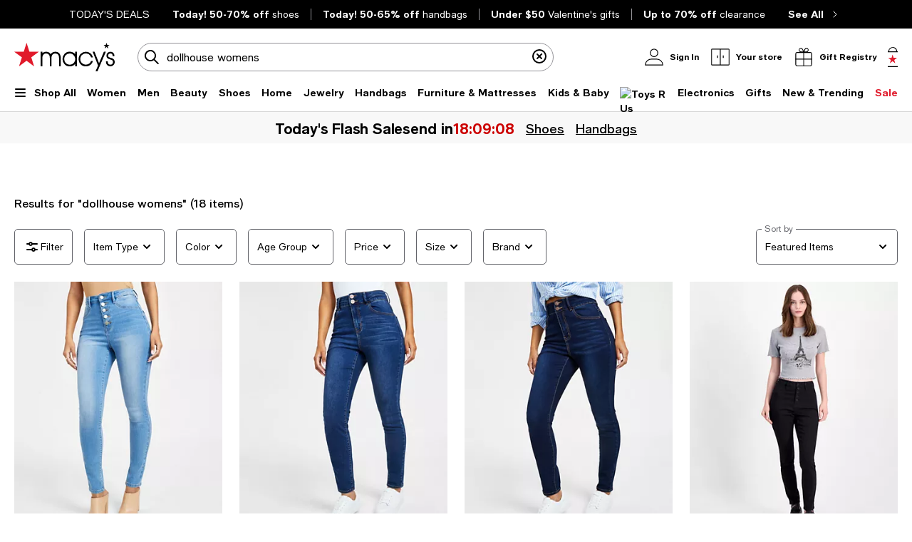

--- FILE ---
content_type: text/html; charset=utf-8
request_url: https://www.google.com/recaptcha/api2/aframe
body_size: 251
content:
<!DOCTYPE HTML><html><head><meta http-equiv="content-type" content="text/html; charset=UTF-8"></head><body><script nonce="qSH5CYz1gJL4GD-FBQIg3Q">/** Anti-fraud and anti-abuse applications only. See google.com/recaptcha */ try{var clients={'sodar':'https://pagead2.googlesyndication.com/pagead/sodar?'};window.addEventListener("message",function(a){try{if(a.source===window.parent){var b=JSON.parse(a.data);var c=clients[b['id']];if(c){var d=document.createElement('img');d.src=c+b['params']+'&rc='+(localStorage.getItem("rc::a")?sessionStorage.getItem("rc::b"):"");window.document.body.appendChild(d);sessionStorage.setItem("rc::e",parseInt(sessionStorage.getItem("rc::e")||0)+1);localStorage.setItem("rc::h",'1769003391393');}}}catch(b){}});window.parent.postMessage("_grecaptcha_ready", "*");}catch(b){}</script></body></html>

--- FILE ---
content_type: application/javascript
request_url: https://www.macys.com/7sP4Zy8Lh/YO/dBrTZ0g/u1uEzXakV93htSr5/HmwAOjg/SGxf/YgQPHiMB
body_size: 177143
content:
(function(){if(typeof Array.prototype.entries!=='function'){Object.defineProperty(Array.prototype,'entries',{value:function(){var index=0;const array=this;return {next:function(){if(index<array.length){return {value:[index,array[index++]],done:false};}else{return {done:true};}},[Symbol.iterator]:function(){return this;}};},writable:true,configurable:true});}}());(function(){Cx();VrP();QHP();var Zq=function(){return rP["Math"]["floor"](rP["Math"]["random"]()*100000+10000);};var Nf=function(PW){var sh=PW[0]-PW[1];var zb=PW[2]-PW[3];var jp=PW[4]-PW[5];var Wf=rP["Math"]["sqrt"](sh*sh+zb*zb+jp*jp);return rP["Math"]["floor"](Wf);};var MW=function(Gj,A0){return Gj>=A0;};var Oj=function(H3,vq){return H3<<vq;};var Mp=function(ND){if(ND===undefined||ND==null){return 0;}var lF=ND["toLowerCase"]()["replace"](/[^0-9]+/gi,'');return lF["length"];};var Rr=function(){var Hh;if(typeof rP["window"]["XMLHttpRequest"]!=='undefined'){Hh=new (rP["window"]["XMLHttpRequest"])();}else if(typeof rP["window"]["XDomainRequest"]!=='undefined'){Hh=new (rP["window"]["XDomainRequest"])();Hh["onload"]=function(){this["readyState"]=4;if(this["onreadystatechange"] instanceof rP["Function"])this["onreadystatechange"]();};}else{Hh=new (rP["window"]["ActiveXObject"])('Microsoft.XMLHTTP');}if(typeof Hh["withCredentials"]!=='undefined'){Hh["withCredentials"]=true;}return Hh;};var fN=function(Jq,JW){return Jq!==JW;};var M0=function(W3,BB){return W3-BB;};var Pf=function(Cf,X0){return Cf==X0;};var Tv=function(fB,nB){return fB/nB;};var NH=function(Zj,lq){return Zj<lq;};var YF=function(){return Ww.apply(this,[L,arguments]);};var Sr=function(){return Ww.apply(this,[vY,arguments]);};var Bh=function(Er,lv){return Er>>>lv|Er<<32-lv;};var gv=function(){return ["p","6MS_\x3f+]\r\x07RE_","M","-Z6XAw9;J#6RfC/+F)0HPI/","R=,>\\YZJ9-R","X2YAn/","2]T2>G\r7","2*I\r!hZO2+","<B\r=_bS8+","6Y\t>NvR.0B>","&XPH;","ER31","\\)3b\f","X=+K","Y","F\rEA","X6J^_.","\\I>_!NfO,/Y6OfS;1G","6[\'","%N\'n[Y3;Y","40_2FP","=^",";/>6EQU.","L","e\x40W>:","2I=I[+\x40 4LR];8","H9/J\v6xA[(:","2YR","<N\t!\\W90_","GZX","<E\v2_","J0*B ","I+(","HZT2:_","\x00CTH9;&D8NG","GU3+","8_7\'NY_1:Y","D[W9,J6","R1DY","CTH8(Y\rD[Y)-N0R","s","<R\'D","+>BSEH9,B\x07=yPI)3",";M\t&GAl=3N","OPL5<f\r>DGC","YT","",".:GPh9>N","X:","m=HAS31","u","{\x00<_Zj40D\v2XA","jG])2E ","MB^","#JR_","et","HZW,3_\r7","\x3fGP]=3QH\t\'H]=+N#_","FZ\x400E\r0_\\U2","B6E","z6N2_ZH","0","tx4m/bq\x3fd8yfn\t\t&s1\tJWY8:L\x00:A^V11[!XAO*(\tRc\x07\thjGPj","SS.:","ftb\t0g=","^93J%<OP","M","\'D\x40Y4:","TN(>C-%N[N",";_AJf","8&X]w=1L\r!","!NC_.,","MJYy=3^2_P^","D\'JYy3;","9H","^93J<:FPI(>[","/&_\x006X\\I/N\v;cTI4","F_(","YGU.S!JVN51\v\x071M\x40I\x3f>B\x07=\v^_%,_","I91","FN3/","\x00CZY7(]\rsMZH|Y\r0_ZH","e(I\f!BC_.\x00E!JEJ9;","8heR];8","H\x07\x3fGPY(\fG\r=B\x40W>J","B _{[1:","=JCS;>D","tjM9=Y%NGe<Y",">DOs21Y;0YP_2","V[2)X",",<","=^XX9-","WW51t","H\x07\x3fGPY(J\f\x3fNFI6E\t\x3fX","I\\N2:X","HY_=1[/\x3fDW[0\fJ6","(I:_a_1/Y\t!RfN3-L\r","V==G","8E2G\\^|>_\r>[A(0QO\r _GO\x3f+Y\rsEZTq6N2IY_|6X2EV_rU8EH<YQ_.DH1NS(:J\n\x3fN20\t!YTC|0A\r0_F1*_H;JC_|>Qp;*FWU0q_\r!JAU.YH>NAR3;_","(:\t_G9JC[/<B\'","V=,j!j\x40N3/X\x07x","NJG[1:N","DQ","!B2\'n","#YZN3+\b[\r","7\fMM^.6\x07N\f^[M.>[\r7","u%\\\x07q]","N\n&L","R","BS4","6XPN","M\\^"," _TH(\vJ\v8B[]","Z","\'R&\\bs\"4)z-4o\"v%","#JGI9","<\\","Y\x077^VN","O=","S:N","D0\\PTf","dY\rh","F\t#","8:\x07{+NYh=+D","X<:FPU)+\x40j\v\'BC_","B","WU8&"];};var NW=function(){DD=["\x6c\x65\x6e\x67\x74\x68","\x41\x72\x72\x61\x79","\x63\x6f\x6e\x73\x74\x72\x75\x63\x74\x6f\x72","\x6e\x75\x6d\x62\x65\x72"];};var vF=function(jb){var nv=0;for(var hb=0;hb<jb["length"];hb++){nv=nv+jb["charCodeAt"](hb);}return nv;};var Bb=function(){if(rP["Date"]["now"]&&typeof rP["Date"]["now"]()==='number'){return rP["Math"]["round"](rP["Date"]["now"]()/1000);}else{return rP["Math"]["round"](+new (rP["Date"])()/1000);}};var gN=function(xB){var VW='';for(var gB=0;gB<xB["length"];gB++){VW+=xB[gB]["toString"](16)["length"]===2?xB[gB]["toString"](16):"0"["concat"](xB[gB]["toString"](16));}return VW;};var lB=function(qh){return ~qh;};var lN=function(Tb,gg){return Tb*gg;};var dW=function(Yf,FW){return Yf in FW;};var IB=function Sq(SB,cw){'use strict';var bF=Sq;switch(SB){case qQ:{var MB=function(UD,Gp){Ar.push(qH);if(Sv(E9)){for(var wB=SH[d0];NH(wB,ZH);++wB){if(NH(wB,Df)||tg(wB,mN)||tg(wB,hV[OH()[C0(wh)](AD,Sv([]),Zb,GV)]())||tg(wB,hV[Cq()[Ob(FH)](pw,t5,Of,Lr)]())){Jw[wB]=nj(CB);}else{Jw[wB]=E9[zq()[FF(Ub)](Cw,Ov,Sj)];E9+=rP[FN()[Kp(wh)](bP,J0)][FN()[Kp(Kv)].apply(null,[lx,Ej])](wB);}}}var Qw=FN()[Kp(Lv)].call(null,XL,Nr);for(var Fj=Ub;NH(Fj,UD[zq()[FF(Ub)](pw,Ov,Sj)]);Fj++){var dr=UD[fN(typeof Cq()[Ob(Ov)],zh('',[][[]]))?Cq()[Ob(sB)].apply(null,[Ub,JQ,bg,tB]):Cq()[Ob(bH)].call(null,BW,Or,Gw,bH)](Fj);var gW=wj(M3(Gp,Ov),SH[TB]);Gp*=hV[zq()[FF(Vh)].apply(null,[gw,Df,B6])]();Gp&=SH[D0];Gp+=SH[sB];Gp&=hV[FB()[jw(Ov)](gr,zg,Sv(Sv(Ub)),QB,FH)]();var Iw=Jw[UD[FN()[Kp(Vh)](hJ,Uh)](Fj)];if(tg(typeof dr[FB()[jw(Lv)].call(null,Uj,Rh,Sv(Sv(CB)),EW,wh)],zq()[FF(vN)].call(null,Zb,Mw,HU))){var Yp=dr[fN(typeof FB()[jw(D0)],zh([],[][[]]))?FB()[jw(Lv)](CB,Rh,bH,EW,wh):FB()[jw(D0)].apply(null,[Uj,wr,JB,pg,Tj])](Ub);if(MW(Yp,SH[DF])&&NH(Yp,ZH)){Iw=Jw[Yp];}}if(MW(Iw,Ub)){var mp=tp(gW,E9[tg(typeof zq()[FF(bH)],zh('',[][[]]))?zq()[FF(CB)](Nr,qj,db):zq()[FF(Ub)].call(null,Sv(Sv(Ub)),Ov,Sj)]);Iw+=mp;Iw%=E9[zq()[FF(Ub)](WW,Ov,Sj)];dr=E9[Iw];}Qw+=dr;}var g0;return Ar.pop(),g0=Qw,g0;};var jv=function(Mb){var Q3=[0x428a2f98,0x71374491,0xb5c0fbcf,0xe9b5dba5,0x3956c25b,0x59f111f1,0x923f82a4,0xab1c5ed5,0xd807aa98,0x12835b01,0x243185be,0x550c7dc3,0x72be5d74,0x80deb1fe,0x9bdc06a7,0xc19bf174,0xe49b69c1,0xefbe4786,0x0fc19dc6,0x240ca1cc,0x2de92c6f,0x4a7484aa,0x5cb0a9dc,0x76f988da,0x983e5152,0xa831c66d,0xb00327c8,0xbf597fc7,0xc6e00bf3,0xd5a79147,0x06ca6351,0x14292967,0x27b70a85,0x2e1b2138,0x4d2c6dfc,0x53380d13,0x650a7354,0x766a0abb,0x81c2c92e,0x92722c85,0xa2bfe8a1,0xa81a664b,0xc24b8b70,0xc76c51a3,0xd192e819,0xd6990624,0xf40e3585,0x106aa070,0x19a4c116,0x1e376c08,0x2748774c,0x34b0bcb5,0x391c0cb3,0x4ed8aa4a,0x5b9cca4f,0x682e6ff3,0x748f82ee,0x78a5636f,0x84c87814,0x8cc70208,0x90befffa,0xa4506ceb,0xbef9a3f7,0xc67178f2];var cj=0x6a09e667;var k0=0xbb67ae85;var lh=0x3c6ef372;var xb=0xa54ff53a;var Th=0x510e527f;var G3=0x9b05688c;var If=0x1f83d9ab;var J3=0x5be0cd19;var V3=xD(Mb);var tD=V3["length"]*8;V3+=rP["String"]["fromCharCode"](0x80);var bh=V3["length"]/4+2;var RB=rP["Math"]["ceil"](bh/16);var qB=new (rP["Array"])(RB);for(var LD=0;LD<RB;LD++){qB[LD]=new (rP["Array"])(16);for(var Rv=0;Rv<16;Rv++){qB[LD][Rv]=V3["charCodeAt"](LD*64+Rv*4)<<24|V3["charCodeAt"](LD*64+Rv*4+1)<<16|V3["charCodeAt"](LD*64+Rv*4+2)<<8|V3["charCodeAt"](LD*64+Rv*4+3)<<0;}}var fD=tD/rP["Math"]["pow"](2,32);qB[RB-1][14]=rP["Math"]["floor"](fD);qB[RB-1][15]=tD;for(var xr=0;xr<RB;xr++){var mD=new (rP["Array"])(64);var Pb=cj;var P0=k0;var WD=lh;var gD=xb;var Kq=Th;var Dq=G3;var Tq=If;var Rp=J3;for(var Hw=0;Hw<64;Hw++){var nw=void 0,H0=void 0,Ew=void 0,XW=void 0,OD=void 0,vb=void 0;if(Hw<16)mD[Hw]=qB[xr][Hw];else{nw=Bh(mD[Hw-15],7)^Bh(mD[Hw-15],18)^mD[Hw-15]>>>3;H0=Bh(mD[Hw-2],17)^Bh(mD[Hw-2],19)^mD[Hw-2]>>>10;mD[Hw]=mD[Hw-16]+nw+mD[Hw-7]+H0;}H0=Bh(Kq,6)^Bh(Kq,11)^Bh(Kq,25);Ew=Kq&Dq^~Kq&Tq;XW=Rp+H0+Ew+Q3[Hw]+mD[Hw];nw=Bh(Pb,2)^Bh(Pb,13)^Bh(Pb,22);OD=Pb&P0^Pb&WD^P0&WD;vb=nw+OD;Rp=Tq;Tq=Dq;Dq=Kq;Kq=gD+XW>>>0;gD=WD;WD=P0;P0=Pb;Pb=XW+vb>>>0;}cj=cj+Pb;k0=k0+P0;lh=lh+WD;xb=xb+gD;Th=Th+Kq;G3=G3+Dq;If=If+Tq;J3=J3+Rp;}return [cj>>24&0xff,cj>>16&0xff,cj>>8&0xff,cj&0xff,k0>>24&0xff,k0>>16&0xff,k0>>8&0xff,k0&0xff,lh>>24&0xff,lh>>16&0xff,lh>>8&0xff,lh&0xff,xb>>24&0xff,xb>>16&0xff,xb>>8&0xff,xb&0xff,Th>>24&0xff,Th>>16&0xff,Th>>8&0xff,Th&0xff,G3>>24&0xff,G3>>16&0xff,G3>>8&0xff,G3&0xff,If>>24&0xff,If>>16&0xff,If>>8&0xff,If&0xff,J3>>24&0xff,J3>>16&0xff,J3>>8&0xff,J3&0xff];};var KW=function(){var fW=BN();var NF=-1;if(fW["indexOf"]('Trident/7.0')>-1)NF=11;else if(fW["indexOf"]('Trident/6.0')>-1)NF=10;else if(fW["indexOf"]('Trident/5.0')>-1)NF=9;else NF=0;return NF>=9;};var jD=function(){var Rf=XN();var VD=rP["Object"]["prototype"]["hasOwnProperty"].call(rP["Navigator"]["prototype"],'mediaDevices');var xv=rP["Object"]["prototype"]["hasOwnProperty"].call(rP["Navigator"]["prototype"],'serviceWorker');var TW=! !rP["window"]["browser"];var dB=typeof rP["ServiceWorker"]==='function';var Ij=typeof rP["ServiceWorkerContainer"]==='function';var nH=typeof rP["frames"]["ServiceWorkerRegistration"]==='function';var tf=rP["window"]["location"]&&rP["window"]["location"]["protocol"]==='http:';var Ap=Rf&&(!VD||!xv||!dB||!TW||!Ij||!nH)&&!tf;return Ap;};var XN=function(){var LN=BN();var Ch=/(iPhone|iPad).*AppleWebKit(?!.*(Version|CriOS))/i["test"](LN);var mv=rP["navigator"]["platform"]==='MacIntel'&&rP["navigator"]["maxTouchPoints"]>1&&/(Safari)/["test"](LN)&&!rP["window"]["MSStream"]&&typeof rP["navigator"]["standalone"]!=='undefined';return Ch||mv;};var sH=function(dq){var cv=rP["Math"]["floor"](rP["Math"]["random"]()*100000+10000);var DW=rP["String"](dq*cv);var cq=0;var zD=[];var I0=DW["length"]>=18?true:false;while(zD["length"]<6){zD["push"](rP["parseInt"](DW["slice"](cq,cq+2),10));cq=I0?cq+3:cq+2;}var P3=Nf(zD);return [cv,P3];};var fq=function(xj){if(xj===null||xj===undefined){return 0;}var Fb=function fp(VB){return xj["toLowerCase"]()["includes"](VB["toLowerCase"]());};var Nw=0;(Dv&&Dv["fields"]||[])["some"](function(Kf){var GN=Kf["type"];var zN=Kf["labels"];if(zN["some"](Fb)){Nw=TN[GN];if(Kf["extensions"]&&Kf["extensions"]["labels"]&&Kf["extensions"]["labels"]["some"](function(Jp){return xj["toLowerCase"]()["includes"](Jp["toLowerCase"]());})){Nw=TN[Kf["extensions"]["type"]];}return true;}return false;});return Nw;};var Rq=function(HN){if(HN===undefined||HN==null){return false;}var nb=function Eq(vB){return HN["toLowerCase"]()===vB["toLowerCase"]();};return vr["some"](nb);};var kr=function(KF){try{var Lw=new (rP["Set"])(rP["Object"]["values"](TN));return KF["split"](';')["some"](function(lj){var rp=lj["split"](',');var B0=rP["Number"](rp[rp["length"]-1]);return Lw["has"](B0);});}catch(DB){return false;}};var pS=function(AE){var Md='';var tR=0;if(AE==null||rP["document"]["activeElement"]==null){return SI(FQ,["elementFullId",Md,"elementIdType",tR]);}var NX=['id','name','for','placeholder','aria-label','aria-labelledby'];NX["forEach"](function(Zz){if(!AE["hasAttribute"](Zz)||Md!==''&&tR!==0){return;}var TR=AE["getAttribute"](Zz);if(Md===''&&(TR!==null||TR!==undefined)){Md=TR;}if(tR===0){tR=fq(TR);}});return SI(FQ,["elementFullId",Md,"elementIdType",tR]);};var qt=function(j2){var OX;if(j2==null){OX=rP["document"]["activeElement"];}else OX=j2;if(rP["document"]["activeElement"]==null)return -1;var tO=OX["getAttribute"]('name');if(tO==null){var hX=OX["getAttribute"]('id');if(hX==null)return -1;else return BM(hX);}return BM(tO);};var WI=function(xk){var WO=-1;var rI=[];if(! !xk&&typeof xk==='string'&&xk["length"]>0){var dk=xk["split"](';');if(dk["length"]>1&&dk[dk["length"]-1]===''){dk["pop"]();}WO=rP["Math"]["floor"](rP["Math"]["random"]()*dk["length"]);var QG=dk[WO]["split"](',');for(var mF in QG){if(!rP["isNaN"](QG[mF])&&!rP["isNaN"](rP["parseInt"](QG[mF],10))){rI["push"](QG[mF]);}}}else{var dz=rP["String"](AI(1,5));var nR='1';var GG=rP["String"](AI(20,70));var F4=rP["String"](AI(100,300));var TM=rP["String"](AI(100,300));rI=[dz,nR,GG,F4,TM];}return [WO,rI];};var VI=function(St,Vz){var Y2=typeof St==='string'&&St["length"]>0;var x8=!rP["isNaN"](Vz)&&(rP["Number"](Vz)===-1||Bb()<rP["Number"](Vz));if(!(Y2&&x8)){return false;}var xO='^([a-fA-F0-9]{31,32})$';return St["search"](xO)!==-1;};var S4=function(O8,F8,jM){var ER;do{ER=X2(v7,[O8,F8]);}while(tg(tp(ER,jM),SH[d0]));return ER;};var Gd=function(KM){Ar.push(jd);var GX=XN(KM);var p2=rP[fN(typeof pz()[wd(D0)],zh([],[][[]]))?pz()[wd(Ub)].apply(null,[Sv(CB),Sv(Ub),pI,mk,xS,sB]):pz()[wd(d0)](Sv(CB),pw,BG,rZ,Ov,Or)][OH()[C0(Ub)](z4,Sv(Sv([])),Uh,AJ)][OH()[C0(Lv)].apply(null,[Sv(Sv({})),b8,TB,fz])].call(rP[qn()[JI(b8)].apply(null,[kF,TQ,GR])][OH()[C0(Ub)](Sv([]),Sv([]),Uh,AJ)],zq()[FF(W4)].apply(null,[Gk,Nz,nl]));var kX=rP[pz()[wd(Ub)].apply(null,[Sv([]),M4,pI,mk,Ad,sB])][fN(typeof OH()[C0(JT)],'undefined')?OH()[C0(Ub)](bO,Lr,Uh,AJ):OH()[C0(Ov)](SM,pw,hn,kk)][fN(typeof OH()[C0(D0)],zh([],[][[]]))?OH()[C0(Lv)](Sv({}),Uj,TB,fz):OH()[C0(Ov)].apply(null,[Sv([]),DO,kt,WE])].call(rP[qn()[JI(b8)].apply(null,[GR,TQ,GR])][fN(typeof OH()[C0(SZ)],zh([],[][[]]))?OH()[C0(Ub)](Sv(Sv({})),Mw,Uh,AJ):OH()[C0(Ov)](JT,Sv({}),xZ,Nr)],pz()[wd(Nr)](mn,hn,Q8,g2,Df,rd));var Un=Sv(Sv(rP[Cq()[Ob(Lv)](sO,jA,hT,JT)][EO()[k4(gr)].call(null,Gw,VS)]));var ZI=tg(typeof rP[qn()[JI(Mw)].call(null,d8,CR,d0)],zq()[FF(vN)](Sv([]),Mw,Qx));var k8=tg(typeof rP[EO()[k4(PO)].apply(null,[OZ,H8])],tg(typeof zq()[FF(wh)],zh([],[][[]]))?zq()[FF(CB)].call(null,vT,fM,L4):zq()[FF(vN)].call(null,CB,Mw,Qx));var WS=tg(typeof rP[FN()[Kp(sX)](f6,z4)][FB()[jw(JT)].apply(null,[Of,FI,WW,l4,Yz])],zq()[FF(vN)].call(null,gO,Mw,Qx));var lZ=rP[Cq()[Ob(Lv)].apply(null,[sO,jA,Lr,gO])][pz()[wd(Lr)].apply(null,[Ej,b8,SM,hR,xM,Ov])]&&tg(rP[Cq()[Ob(Lv)](sO,jA,DO,QB)][pz()[wd(Lr)].call(null,mn,sX,SM,hR,d8,Ov)][FN()[Kp(wS)](Gx,ft)],tg(typeof OH()[C0(bO)],zh([],[][[]]))?OH()[C0(Ov)](Mw,Az,zz,WE):OH()[C0(Mw)](hT,gd,Ej,I7));var w4=GX&&(Sv(p2)||Sv(kX)||Sv(ZI)||Sv(Un)||Sv(k8)||Sv(WS))&&Sv(lZ);var cM;return Ar.pop(),cM=w4,cM;};var GO=function(SS){var nZ;Ar.push(CB);return nZ=qT()[Cq()[Ob(Df)](Df,T8,UZ,bH)](function LO(sd){Ar.push(A2);while(CB)switch(sd[cR()[Fn(Nr)].apply(null,[kF,Hk,TB,X8])]=sd[qn()[JI(UR)].call(null,Sv(Sv(Ub)),t3,Dn)]){case Ub:if(dW(EO()[k4(ft)](n2,Wn),rP[fN(typeof OH()[C0(Lr)],zh('',[][[]]))?OH()[C0(Dk)](sB,Ad,GR,lO):OH()[C0(Ov)].call(null,jk,Cw,xR,G4)])){sd[qn()[JI(UR)](CB,t3,Dn)]=SH[Cw];break;}{var S8;return S8=sd[Cq()[Ob(fG)](Nr,lw,CB,Sv(Ub))](FN()[Kp(Mw)].apply(null,[n3,wh]),null),Ar.pop(),S8;}case d0:{var Y4;return Y4=sd[Cq()[Ob(fG)](Nr,lw,rd,Sv({}))](FN()[Kp(Mw)].call(null,n3,wh),rP[OH()[C0(Dk)](Sv(Ub),vN,GR,lO)][EO()[k4(ft)].call(null,n2,Wn)][tg(typeof FN()[Kp(Ov)],zh([],[][[]]))?FN()[Kp(D0)](KO,rO):FN()[Kp(AD)](AS,ZH)](SS)),Ar.pop(),Y4;}case gd:case Cq()[Ob(Gk)](G4,NC,gd,d8):{var gS;return gS=sd[OH()[C0(Df)].apply(null,[G4,JT,JB,qR])](),Ar.pop(),gS;}}Ar.pop();},null,null,null,rP[Cq()[Ob(pw)](fG,Id,PO,Sv([]))]),Ar.pop(),nZ;};var B2=function(){if(Sv(Gc)){}else if(Sv(Gc)){}else if(Sv([])){}else if(Sv(Sv({}))){return function AR(zn){Ar.push(PZ);var Ut=rP[cR()[Fn(CB)].call(null,UZ,lR,TB,m8)](BN());var tt=rP[cR()[Fn(CB)](jk,lR,TB,m8)](zn[qn()[JI(W8)].apply(null,[SZ,Eb,gw])]);var LS;return LS=vF(zh(Ut,tt))[Cq()[Ob(b8)](rd,sJ,PO,xM)](),Ar.pop(),LS;};}else{}};var zO=function(){Ar.push(BZ);try{var h8=Ar.length;var JE=Sv([]);var tZ=Tn();var YT=wE()[fN(typeof FN()[Kp(SZ)],zh('',[][[]]))?FN()[Kp(gr)].call(null,hv,WZ):FN()[Kp(D0)].apply(null,[JO,RE])](new (rP[pz()[wd(mn)](hn,Sv(Sv(Ub)),fd,CD,SZ,sB)])(fN(typeof zq()[FF(wS)],zh([],[][[]]))?zq()[FF(mN)](G4,N4,Lq):zq()[FF(CB)].call(null,Sv({}),ck,xt),OH()[C0(b8)].call(null,Kv,sX,Nr,hF)),zq()[FF(gr)](bZ,d8,k3));var Wd=Tn();var rn=M0(Wd,tZ);var xT;return xT=SI(FQ,[tg(typeof pz()[wd(Cw)],zh([],[][[]]))?pz()[wd(d0)](sB,Ov,d8,zz,hE,hd):pz()[wd(Yz)](ft,Sv(Ub),k2,O0,GR,Ov),YT,qn()[JI(Gk)](GR,kH,d8),rn]),Ar.pop(),xT;}catch(vI){Ar.splice(M0(h8,CB),Infinity,BZ);var JZ;return Ar.pop(),JZ={},JZ;}Ar.pop();};var wE=function(){Ar.push(J0);var xz=rP[qn()[JI(Zb)](bH,Nj,mN)][FN()[Kp(Mz)].call(null,gR,G4)]?rP[qn()[JI(Zb)](Ov,Nj,mN)][FN()[Kp(Mz)](gR,G4)]:nj(CB);var cT=rP[qn()[JI(Zb)].apply(null,[p4,Nj,mN])][Cq()[Ob(PO)].call(null,Sn,lG,DF,tB)]?rP[qn()[JI(Zb)].apply(null,[Sv(Ub),Nj,mN])][tg(typeof Cq()[Ob(Cw)],zh([],[][[]]))?Cq()[Ob(bH)](YG,wz,Nz,D0):Cq()[Ob(PO)](Sn,lG,Sv(Sv({})),sS)]:nj(CB);var mG=rP[OH()[C0(Dk)].apply(null,[DO,R8,GR,zM])][zq()[FF(PO)](nF,vM,Bt)]?rP[OH()[C0(Dk)].apply(null,[AD,p8,GR,zM])][tg(typeof zq()[FF(ft)],zh([],[][[]]))?zq()[FF(CB)](tB,SF,lE):zq()[FF(PO)](G4,vM,Bt)]:nj(CB);var RM=rP[OH()[C0(Dk)].apply(null,[Ej,Dk,GR,zM])][OH()[C0(Gk)].apply(null,[p8,SG,sB,YR])]?rP[OH()[C0(Dk)].apply(null,[Sv(Sv([])),wh,GR,zM])][fN(typeof OH()[C0(SM)],zh('',[][[]]))?OH()[C0(Gk)].call(null,Sv(Sv(Ub)),Lv,sB,YR):OH()[C0(Ov)](JB,DO,dI,wS)]():nj(CB);var tS=rP[OH()[C0(Dk)](Df,Sv([]),GR,zM)][tg(typeof FB()[jw(TB)],zh([],[][[]]))?FB()[jw(D0)](R8,VZ,GR,QR,vZ):FB()[jw(WW)].call(null,JB,gt,BE,KR,bH)]?rP[OH()[C0(Dk)](Of,Sv(Sv(Ub)),GR,zM)][FB()[jw(WW)].call(null,Cw,gt,Sv(Sv(Ub)),KR,bH)]:nj(CB);var LT=nj(CB);var JG=[FN()[Kp(Lv)](FX,Nr),LT,FN()[Kp(bG)].call(null,mZ,UZ),c4(OC,[]),c4(WQ,[]),c4(EQ,[]),c4(Nx,[]),c4(pV,[]),c4(KU,[]),xz,cT,mG,RM,tS];var Sk;return Sk=JG[FB()[jw(bH)](GR,PE,Sv(Ub),Hn,TB)](cR()[Fn(DF)].apply(null,[UZ,Kd,CB,m4])),Ar.pop(),Sk;};var wM=function(){Ar.push(R2);var Q2;return Q2=c4(t6,[rP[Cq()[Ob(Lv)].apply(null,[sO,xg,R8,Kv])]]),Ar.pop(),Q2;};var Qt=function(){Ar.push(R2);var r2=[Fz,dn];var AG=NZ(ZE);if(fN(AG,Sv(Sv(l6)))){try{var W2=Ar.length;var Tt=Sv({});var lk=rP[qn()[JI(bG)](Kv,xw,fG)](AG)[fN(typeof FN()[Kp(JT)],'undefined')?FN()[Kp(JT)].apply(null,[Ud,hd]):FN()[Kp(D0)].call(null,ft,LX)](cR()[Fn(pw)].call(null,SZ,sI,CB,m4));if(MW(lk[zq()[FF(Ub)](SG,Ov,zG)],TB)){var I2=rP[FN()[Kp(Cw)].call(null,NN,Vh)](lk[d0],bH);I2=rP[FN()[Kp(W8)](Yx,Az)](I2)?Fz:I2;r2[Ub]=I2;}}catch(IE){Ar.splice(M0(W2,CB),Infinity,R2);}}var On;return Ar.pop(),On=r2,On;};var tn=function(){var Ik=[nj(CB),nj(SH[CB])];var zd=NZ(Qn);Ar.push(jn);if(fN(zd,Sv([]))){try{var vn=Ar.length;var YE=Sv({});var f4=rP[qn()[JI(bG)](ft,hH,fG)](zd)[FN()[Kp(JT)](m9,hd)](cR()[Fn(pw)].apply(null,[p8,Qx,CB,m4]));if(MW(f4[tg(typeof zq()[FF(bH)],zh([],[][[]]))?zq()[FF(CB)](Ej,Xt,Pd):zq()[FF(Ub)](GR,Ov,EZ)],TB)){var zR=rP[FN()[Kp(Cw)](Mh,Vh)](f4[CB],bH);var xG=rP[FN()[Kp(Cw)](Mh,Vh)](f4[gd],bH);zR=rP[FN()[Kp(W8)](zW,Az)](zR)?nj(CB):zR;xG=rP[FN()[Kp(W8)].apply(null,[zW,Az])](xG)?nj(CB):xG;Ik=[xG,zR];}}catch(dF){Ar.splice(M0(vn,CB),Infinity,jn);}}var bn;return Ar.pop(),bn=Ik,bn;};var qd=function(){Ar.push(nM);var pO=FN()[Kp(Lv)](F2,Nr);var fI=NZ(Qn);if(fI){try{var K4=Ar.length;var Lk=Sv([]);var t4=rP[qn()[JI(bG)](d0,Tw,fG)](fI)[FN()[Kp(JT)].call(null,zS,hd)](cR()[Fn(pw)](mN,Jz,CB,m4));pO=t4[Ub];}catch(TE){Ar.splice(M0(K4,CB),Infinity,nM);}}var vz;return Ar.pop(),vz=pO,vz;};var wT=function(){Ar.push(FS);var Yt=NZ(Qn);if(Yt){try{var U4=Ar.length;var xn=Sv({});var Vn=rP[qn()[JI(bG)](m2,Rw,fG)](Yt)[tg(typeof FN()[Kp(TB)],'undefined')?FN()[Kp(D0)].apply(null,[YO,BX]):FN()[Kp(JT)].call(null,Oh,hd)](cR()[Fn(pw)](hT,UG,CB,m4));if(MW(Vn[zq()[FF(Ub)](Kv,Ov,D8)],Ov)){var MM=rP[FN()[Kp(Cw)](Pp,Vh)](Vn[DF],hV[EO()[k4(JT)](OO,Et)]());var PX;return PX=rP[FN()[Kp(W8)](vp,Az)](MM)||tg(MM,nj(hV[FB()[jw(fG)].call(null,d8,z2,Sv(Sv(CB)),T4,gd)]()))?nj(SH[CB]):MM,Ar.pop(),PX;}}catch(Bz){Ar.splice(M0(U4,CB),Infinity,FS);var zI;return Ar.pop(),zI=nj(CB),zI;}}var vE;return Ar.pop(),vE=nj(CB),vE;};var NI=function(){Ar.push(En);var qE=NZ(Qn);if(qE){try{var S2=Ar.length;var qX=Sv({});var YI=rP[qn()[JI(bG)](Of,KB,fG)](qE)[FN()[Kp(JT)](rr,hd)](cR()[Fn(pw)].apply(null,[GR,RZ,CB,m4]));if(tg(YI[zq()[FF(Ub)].apply(null,[d8,Ov,XF])],SH[Lv])){var DX;return Ar.pop(),DX=YI[SH[Yz]],DX;}}catch(pk){Ar.splice(M0(S2,CB),Infinity,En);var CI;return Ar.pop(),CI=null,CI;}}var B4;return Ar.pop(),B4=null,B4;};var bM=function(zE,Uk){Ar.push(jE);for(var IZ=Ub;NH(IZ,Uk[zq()[FF(Ub)](Sv(Sv({})),Ov,Vt)]);IZ++){var pX=Uk[IZ];pX[zq()[FF(Cw)](W4,II,Yj)]=pX[fN(typeof zq()[FF(Zb)],zh([],[][[]]))?zq()[FF(Cw)](tB,II,Yj):zq()[FF(CB)](Sv([]),CZ,VG)]||Sv(Sv(l6));pX[FN()[Kp(vN)](HI,b8)]=Sv(l6);if(dW(fN(typeof FB()[jw(UR)],zh([],[][[]]))?FB()[jw(gd)](R8,gM,D0,PS,D0):FB()[jw(D0)](Ej,fO,jk,Nk,HZ),pX))pX[fN(typeof pz()[wd(D0)],zh([],[][[]]))?pz()[wd(TB)](Sv(CB),vT,Ed,pI,OO,Ov):pz()[wd(d0)].apply(null,[xS,QB,jZ,QI,Kv,Kn])]=Sv(Sv({}));rP[tg(typeof pz()[wd(SM)],zh([],[][[]]))?pz()[wd(d0)](bz,DF,z8,rd,fG,Jk):pz()[wd(Ub)].apply(null,[Sv(CB),d0,pI,MG,wh,sB])][EO()[k4(Lv)].call(null,bg,Cd)](zE,gn(pX[FN()[Kp(hd)].apply(null,[YZ,tM])]),pX);}Ar.pop();};var Xn=function(CE,dX,XS){Ar.push(GR);if(dX)bM(CE[tg(typeof OH()[C0(b8)],zh('',[][[]]))?OH()[C0(Ov)].call(null,QB,Yz,EF,JM):OH()[C0(Ub)](DF,Lv,Uh,V2)],dX);if(XS)bM(CE,XS);rP[pz()[wd(Ub)](Fk,f2,pI,vS,At,sB)][EO()[k4(Lv)].call(null,bg,jI)](CE,OH()[C0(Ub)].call(null,hT,SM,Uh,V2),SI(FQ,[fN(typeof pz()[wd(wh)],zh(tg(typeof FN()[Kp(DF)],'undefined')?FN()[Kp(D0)](Kz,Tz):FN()[Kp(Lv)].call(null,hM,Nr),[][[]]))?pz()[wd(TB)](Sv(Sv(Ub)),Sv({}),Ed,lz,TB,Ov):pz()[wd(d0)](Sv(Sv(CB)),Ad,BS,CX,wS,st),Sv({})]));var XR;return Ar.pop(),XR=CE,XR;};var gn=function(fE){Ar.push(Wt);var BI=jt(fE,cR()[Fn(Ub)].apply(null,[W8,Id,sB,mM]));var pZ;return pZ=Pf(OH()[C0(Yz)].call(null,nz,DF,Gk,bI),sE(BI))?BI:rP[FN()[Kp(wh)].apply(null,[QF,J0])](BI),Ar.pop(),pZ;};var jt=function(pE,H2){Ar.push(Gt);if(Qk(qn()[JI(Cw)](Sv(Sv([])),Wp,OZ),sE(pE))||Sv(pE)){var KG;return Ar.pop(),KG=pE,KG;}var J8=pE[rP[pz()[wd(CB)](CB,bZ,nn,FV,DO,sB)][tg(typeof EO()[k4(Dk)],zh([],[][[]]))?EO()[k4(vT)](Sn,Pk):EO()[k4(bg)](BE,R3)]];if(fN(Jt(Ub),J8)){var XI=J8.call(pE,H2||pz()[wd(gd)](Sv(CB),Sv(Sv(CB)),p8,hr,xM,DF));if(Qk(fN(typeof qn()[JI(d0)],'undefined')?qn()[JI(Cw)](bg,Wp,OZ):qn()[JI(gd)].call(null,WW,UI,JR),sE(XI))){var NE;return Ar.pop(),NE=XI,NE;}throw new (rP[FN()[Kp(H4)](nr,Rd)])(pz()[wd(pw)](hT,xM,Gk,rr,d8,PO));}var vt;return vt=(tg(cR()[Fn(Ub)](JB,lg,sB,mM),H2)?rP[FN()[Kp(wh)](Aw,J0)]:rP[OH()[C0(H4)].apply(null,[PO,gr,Lr,L0])])(pE),Ar.pop(),vt;};var OE=function(tE){Ar.push(mN);if(Sv(tE)){d4=Uj;cn=tM;kO=Yz;zX=hV[Cq()[Ob(mn)].call(null,W4,ct,Sv(Sv([])),Ej)]();NO=SH[bO];OM=JT;QS=JT;Hz=JT;cE=JT;}Ar.pop();};var hI=function(){Ar.push(E8);TG=FN()[Kp(Lv)](tw,Nr);OG=Ub;UM=Ub;G8=Ub;CG=fN(typeof FN()[Kp(UZ)],zh([],[][[]]))?FN()[Kp(Lv)](tw,Nr):FN()[Kp(D0)](vT,dd);VT=Ub;jO=Ub;SR=hV[Cq()[Ob(bO)](ft,Rb,sX,Mw)]();V4=FN()[Kp(Lv)](tw,Nr);YM=Ub;HM=Ub;QX=Ub;zF=Ub;wk=Ub;Ar.pop();U8=Ub;};var DG=function(){hO=Ub;Ar.push(rz);U2=FN()[Kp(Lv)].call(null,L4,Nr);mO={};M2=FN()[Kp(Lv)](L4,Nr);Ar.pop();X4=Ub;lX=Ub;};var TZ=function(wG,DM,Wz){Ar.push(Zk);try{var hS=Ar.length;var Xd=Sv({});var Rn=Ub;var Rz=Sv({});if(fN(DM,CB)&&MW(UM,kO)){if(Sv(j4[zq()[FF(Nz)](jk,WX,zz)])){Rz=Sv(l6);j4[zq()[FF(Nz)](Sv(Sv({})),WX,zz)]=Sv(Sv({}));}var lM;return lM=SI(FQ,[FN()[Kp(tB)](dw,m2),Rn,fN(typeof Cq()[Ob(FH)],'undefined')?Cq()[Ob(hT)](d0,NT,Cw,f2):Cq()[Ob(bH)].call(null,TO,BX,Rd,Sv(Sv(Ub))),Rz,fN(typeof OH()[C0(EI)],'undefined')?OH()[C0(sX)].call(null,nz,b8,H4,bS):OH()[C0(Ov)].apply(null,[Sv(Sv([])),wS,sZ,P2]),OG]),Ar.pop(),lM;}if(tg(DM,CB)&&NH(OG,cn)||fN(DM,CB)&&NH(UM,kO)){var bE=wG?wG:rP[Cq()[Ob(Lv)].call(null,sO,k9,vT,Sv(Sv(CB)))][FN()[Kp(Nz)].call(null,B6,bZ)];var VM=nj(CB);var qZ=nj(CB);if(bE&&bE[tg(typeof EO()[k4(TB)],'undefined')?EO()[k4(vT)](Tk,Iz):EO()[k4(hT)].apply(null,[UZ,K2])]&&bE[OH()[C0(wS)](PO,Lr,bg,AH)]){VM=rP[Cq()[Ob(DF)].call(null,D0,GI,ME,FH)][Cq()[Ob(W4)](Yz,SN,Sv(Sv({})),Gk)](bE[EO()[k4(hT)](UZ,K2)]);qZ=rP[Cq()[Ob(DF)](D0,GI,Sv(Sv(Ub)),Sv(Sv([])))][Cq()[Ob(W4)](Yz,SN,W4,b8)](bE[OH()[C0(wS)](WW,Of,bg,AH)]);}else if(bE&&bE[qn()[JI(hT)](Nr,fr,Gw)]&&bE[Cq()[Ob(d8)](Nz,MD,Dd,Sv([]))]){VM=rP[Cq()[Ob(DF)].apply(null,[D0,GI,kF,OO])][Cq()[Ob(W4)].call(null,Yz,SN,wI,bz)](bE[qn()[JI(hT)].apply(null,[UR,fr,Gw])]);qZ=rP[Cq()[Ob(DF)].apply(null,[D0,GI,Fk,Sv(Sv([]))])][Cq()[Ob(W4)](Yz,SN,Ej,Sv(Sv([])))](bE[Cq()[Ob(d8)](Nz,MD,wI,hd)]);}var Ez=bE[EO()[k4(d8)](d8,Qq)];if(Pf(Ez,null))Ez=bE[qn()[JI(d8)](UR,Gv,pn)];var CM=qt(Ez);Rn=M0(Tn(),Wz);var FO=FN()[Kp(Lv)].apply(null,[t8,Nr])[fN(typeof OH()[C0(H4)],'undefined')?OH()[C0(FH)].apply(null,[Sv(Ub),M4,bO,Jf]):OH()[C0(Ov)](SM,W4,x2,dE)](zF,zq()[FF(p4)].apply(null,[H4,Zt,Dw]))[OH()[C0(FH)](xM,Sv(Sv(Ub)),bO,Jf)](DM,zq()[FF(p4)](Sv(Sv([])),Zt,Dw))[fN(typeof OH()[C0(D0)],zh('',[][[]]))?OH()[C0(FH)].call(null,II,Sv(Sv(Ub)),bO,Jf):OH()[C0(Ov)](Gk,SZ,IX,bT)](Rn,zq()[FF(p4)](wI,Zt,Dw))[OH()[C0(FH)].apply(null,[JB,Mz,bO,Jf])](VM,zq()[FF(p4)](Mw,Zt,Dw))[OH()[C0(FH)].apply(null,[Sv(Sv({})),Df,bO,Jf])](qZ);if(fN(DM,CB)){FO=FN()[Kp(Lv)](t8,Nr)[OH()[C0(FH)](DO,DO,bO,Jf)](FO,zq()[FF(p4)](Lr,Zt,Dw))[OH()[C0(FH)](TB,Sv(Sv(CB)),bO,Jf)](CM);var Uz=Qk(typeof bE[pz()[wd(b8)](WW,H4,jz,HT,SZ,D0)],zq()[FF(rd)].apply(null,[CB,kF,ww]))?bE[pz()[wd(b8)].apply(null,[bz,Sv([]),jz,HT,Ub,D0])]:bE[EO()[k4(UZ)](PO,cN)];if(Qk(Uz,null)&&fN(Uz,SH[CB]))FO=(fN(typeof FN()[Kp(Lv)],zh([],[][[]]))?FN()[Kp(Lv)].apply(null,[t8,Nr]):FN()[Kp(D0)](O2,cX))[OH()[C0(FH)](bH,p8,bO,Jf)](FO,zq()[FF(p4)](l8,Zt,Dw))[OH()[C0(FH)](gd,Lr,bO,Jf)](Uz);}if(Qk(typeof bE[qn()[JI(UZ)](vT,UW,NR)],zq()[FF(rd)].call(null,wh,kF,ww))&&tg(bE[fN(typeof qn()[JI(wS)],'undefined')?qn()[JI(UZ)](Sv(CB),UW,NR):qn()[JI(gd)](Ad,bR,II)],Sv(Sv(l6))))FO=FN()[Kp(Lv)](t8,Nr)[OH()[C0(FH)].apply(null,[Sv(Sv([])),wI,bO,Jf])](FO,FB()[jw(gG)](WW,nk,tB,NG,TB));FO=FN()[Kp(Lv)](t8,Nr)[OH()[C0(FH)].call(null,d0,d0,bO,Jf)](FO,cR()[Fn(DF)].apply(null,[WW,nS,CB,m4]));G8=zh(zh(zh(zh(zh(G8,zF),DM),Rn),VM),qZ);TG=zh(TG,FO);}if(tg(DM,SH[CB]))OG++;else UM++;zF++;var KE;return KE=SI(FQ,[FN()[Kp(tB)](dw,m2),Rn,Cq()[Ob(hT)](d0,NT,Lv,EI),Rz,OH()[C0(sX)](Sv(CB),BE,H4,bS),OG]),Ar.pop(),KE;}catch(PT){Ar.splice(M0(hS,CB),Infinity,Zk);}Ar.pop();};var Ld=function(md,FR,Pt){Ar.push(vk);try{var kS=Ar.length;var kG=Sv(Sv(l6));var R4=md?md:rP[Cq()[Ob(Lv)].call(null,sO,YR,EI,wI)][FN()[Kp(Nz)](NS,bZ)];var Ak=Ub;var gZ=nj(CB);var jT=CB;var ZX=Sv(Sv(l6));if(MW(X4,d4)){if(Sv(j4[zq()[FF(Nz)](xS,WX,Fd)])){ZX=Sv(Sv(Gc));j4[zq()[FF(Nz)].call(null,wS,WX,Fd)]=Sv(Sv([]));}var Nd;return Nd=SI(FQ,[FN()[Kp(tB)].call(null,EZ,m2),Ak,FN()[Kp(Az)].apply(null,[D4,D0]),gZ,Cq()[Ob(hT)].apply(null,[d0,XM,Cw,sX]),ZX]),Ar.pop(),Nd;}if(NH(X4,d4)&&R4&&fN(R4[FN()[Kp(hE)].call(null,qk,bH)],undefined)){gZ=R4[FN()[Kp(hE)](qk,bH)];var IG=R4[cR()[Fn(b8)](sB,IR,Ov,J2)];var GF=R4[cR()[Fn(Mw)].apply(null,[fG,RE,Ov,rk])]?CB:Ub;var vG=R4[Cq()[Ob(UZ)].call(null,H4,BS,Sv({}),m2)]?CB:Ub;var Z2=R4[fN(typeof zq()[FF(UZ)],zh([],[][[]]))?zq()[FF(Az)].call(null,Rd,jk,fZ):zq()[FF(CB)](FH,NG,hk)]?CB:Ub;var DR=R4[Cq()[Ob(xS)].apply(null,[Dd,LI,Sv(Sv({})),Uj])]?CB:Ub;var kI=zh(zh(zh(lN(GF,Ov),lN(vG,hV[EO()[k4(xS)](EI,XZ)]())),lN(Z2,d0)),DR);Ak=M0(Tn(),Pt);var A4=qt(null);var MF=Ub;if(IG&&gZ){if(fN(IG,Ub)&&fN(gZ,Ub)&&fN(IG,gZ))gZ=nj(CB);else gZ=fN(gZ,SH[d0])?gZ:IG;}if(tg(vG,Ub)&&tg(Z2,Ub)&&tg(DR,Ub)&&qG(gZ,SH[DF])){if(tg(FR,SH[Lr])&&MW(gZ,Df)&&xI(gZ,dM))gZ=nj(d0);else if(MW(gZ,hV[zq()[FF(hE)](z4,D0,BR)]())&&xI(gZ,sX))gZ=nj(gd);else if(MW(gZ,hV[zq()[FF(Gw)](Sv(Sv([])),hn,ck)]())&&xI(gZ,Dn))gZ=nj(TB);else gZ=nj(d0);}if(fN(A4,RS)){DT=Ub;RS=A4;}else DT=zh(DT,CB);var jR=Jd(gZ);if(tg(jR,Ub)){var sT=FN()[Kp(Lv)].apply(null,[hz,Nr])[OH()[C0(FH)].apply(null,[d0,Sv([]),bO,c2])](X4,tg(typeof zq()[FF(wS)],'undefined')?zq()[FF(CB)](SG,SG,G2):zq()[FF(p4)](gr,Zt,s3))[OH()[C0(FH)](wS,bg,bO,c2)](FR,zq()[FF(p4)](gd,Zt,s3))[tg(typeof OH()[C0(wS)],zh([],[][[]]))?OH()[C0(Ov)].call(null,bZ,sX,An,mN):OH()[C0(FH)](bz,Sv([]),bO,c2)](Ak,zq()[FF(p4)].apply(null,[mN,Zt,s3]))[tg(typeof OH()[C0(hT)],zh([],[][[]]))?OH()[C0(Ov)].call(null,Sv(Ub),m2,x2,Dt):OH()[C0(FH)](bH,Sv(Sv(CB)),bO,c2)](gZ,fN(typeof zq()[FF(bH)],zh([],[][[]]))?zq()[FF(p4)].apply(null,[p4,Zt,s3]):zq()[FF(CB)](Zb,Gw,Tj))[OH()[C0(FH)].apply(null,[Sv(CB),Sv({}),bO,c2])](MF,zq()[FF(p4)](D0,Zt,s3))[OH()[C0(FH)].call(null,Sv(Ub),bH,bO,c2)](kI,zq()[FF(p4)](Sv(CB),Zt,s3))[fN(typeof OH()[C0(gd)],zh([],[][[]]))?OH()[C0(FH)](Ub,Sv(CB),bO,c2):OH()[C0(Ov)].apply(null,[W8,sX,kd,cI])](A4);if(fN(typeof R4[qn()[JI(UZ)](gr,Ht,NR)],zq()[FF(rd)].call(null,UR,kF,Kk))&&tg(R4[qn()[JI(UZ)].call(null,M4,Ht,NR)],Sv([])))sT=FN()[Kp(Lv)].call(null,hz,Nr)[tg(typeof OH()[C0(sB)],zh('',[][[]]))?OH()[C0(Ov)](DF,GR,Vk,Zd):OH()[C0(FH)](bZ,hT,bO,c2)](sT,EO()[k4(M4)](CB,pp));sT=FN()[Kp(Lv)](hz,Nr)[OH()[C0(FH)].apply(null,[mn,SZ,bO,c2])](sT,cR()[Fn(DF)](H4,Q8,CB,m4));M2=zh(M2,sT);lX=zh(zh(zh(zh(zh(zh(lX,X4),FR),Ak),gZ),kI),A4);}else jT=hV[Cq()[Ob(bO)](ft,Oq,Sv(CB),Sv(Sv(Ub)))]();}if(jT&&R4&&R4[FN()[Kp(hE)](qk,bH)]){X4++;}var EG;return EG=SI(FQ,[fN(typeof FN()[Kp(mN)],zh([],[][[]]))?FN()[Kp(tB)](EZ,m2):FN()[Kp(D0)].apply(null,[fM,NM]),Ak,FN()[Kp(Az)].call(null,D4,D0),gZ,Cq()[Ob(hT)](d0,XM,Sv(Ub),At),ZX]),Ar.pop(),EG;}catch(WM){Ar.splice(M0(kS,CB),Infinity,vk);}Ar.pop();};var C2=function(HS,Dz,sM,dS,jX){Ar.push(ZO);try{var mI=Ar.length;var cO=Sv({});var mX=Sv({});var lt=Ub;var Zn=Cq()[Ob(TB)].call(null,Lv,PB,hE,PO);var B8=sM;var L8=dS;if(tg(Dz,CB)&&NH(YM,OM)||fN(Dz,CB)&&NH(HM,QS)){var nd=HS?HS:rP[Cq()[Ob(Lv)](sO,rW,sB,Df)][FN()[Kp(Nz)](Lf,bZ)];var fS=nj(CB),HE=nj(CB);if(nd&&nd[fN(typeof EO()[k4(mn)],zh('',[][[]]))?EO()[k4(hT)](UZ,Nq):EO()[k4(vT)].apply(null,[TF,CS])]&&nd[OH()[C0(wS)](tB,JT,bg,sw)]){fS=rP[tg(typeof Cq()[Ob(rd)],zh('',[][[]]))?Cq()[Ob(bH)](qM,Z4,AD,Uj):Cq()[Ob(DF)].call(null,D0,kD,vT,R8)][Cq()[Ob(W4)](Yz,nD,OO,jk)](nd[EO()[k4(hT)].apply(null,[UZ,Nq])]);HE=rP[Cq()[Ob(DF)](D0,kD,Sv([]),QB)][Cq()[Ob(W4)](Yz,nD,nF,GR)](nd[fN(typeof OH()[C0(vN)],zh([],[][[]]))?OH()[C0(wS)](R8,Ov,bg,sw):OH()[C0(Ov)].apply(null,[hd,nz,vk,bk])]);}else if(nd&&nd[qn()[JI(hT)](gd,v3,Gw)]&&nd[Cq()[Ob(d8)](Nz,Pr,EI,z4)]){fS=rP[tg(typeof Cq()[Ob(EI)],'undefined')?Cq()[Ob(bH)](jd,VZ,b8,Gk):Cq()[Ob(DF)].call(null,D0,kD,d8,Ad)][Cq()[Ob(W4)].call(null,Yz,nD,Lr,QB)](nd[tg(typeof qn()[JI(hT)],zh('',[][[]]))?qn()[JI(gd)](JB,qO,SG):qn()[JI(hT)].call(null,z4,v3,Gw)]);HE=rP[Cq()[Ob(DF)](D0,kD,Gk,Zb)][Cq()[Ob(W4)](Yz,nD,xM,H4)](nd[Cq()[Ob(d8)](Nz,Pr,Sv(CB),Sv(Sv([])))]);}else if(nd&&nd[tg(typeof OH()[C0(wS)],zh([],[][[]]))?OH()[C0(Ov)](Lr,mn,VO,w2):OH()[C0(AD)].call(null,Az,Nz,l8,Pg)]&&tg(Sz(nd[OH()[C0(AD)](SM,Gw,l8,Pg)]),fN(typeof qn()[JI(wh)],zh([],[][[]]))?qn()[JI(Cw)](Sv({}),vv,OZ):qn()[JI(gd)].call(null,Vh,tk,zZ))){if(qG(nd[OH()[C0(AD)](Df,tB,l8,Pg)][zq()[FF(Ub)](D0,Ov,s3)],Ub)){var wn=nd[OH()[C0(AD)](Sv(Ub),nz,l8,Pg)][Ub];if(wn&&wn[tg(typeof EO()[k4(H4)],zh('',[][[]]))?EO()[k4(vT)].apply(null,[Pn,Uh]):EO()[k4(hT)].apply(null,[UZ,Nq])]&&wn[OH()[C0(wS)].call(null,Az,Mw,bg,sw)]){fS=rP[Cq()[Ob(DF)].call(null,D0,kD,Gk,G4)][Cq()[Ob(W4)](Yz,nD,l8,sX)](wn[EO()[k4(hT)](UZ,Nq)]);HE=rP[Cq()[Ob(DF)](D0,kD,d8,Ej)][Cq()[Ob(W4)].call(null,Yz,nD,nF,Lr)](wn[fN(typeof OH()[C0(SZ)],zh([],[][[]]))?OH()[C0(wS)].call(null,bH,Ej,bg,sw):OH()[C0(Ov)].apply(null,[SM,Vh,HI,sR])]);}else if(wn&&wn[qn()[JI(hT)].apply(null,[wS,v3,Gw])]&&wn[Cq()[Ob(d8)](Nz,Pr,Lv,gO)]){fS=rP[Cq()[Ob(DF)].call(null,D0,kD,UR,QB)][Cq()[Ob(W4)](Yz,nD,QB,d0)](wn[qn()[JI(hT)](Sv([]),v3,Gw)]);HE=rP[Cq()[Ob(DF)](D0,kD,Dd,wh)][Cq()[Ob(W4)].call(null,Yz,nD,sS,sB)](wn[Cq()[Ob(d8)](Nz,Pr,gd,Ov)]);}Zn=FN()[Kp(TB)](ZW,n2);}else{mX=Sv(Sv({}));}}if(Sv(mX)){lt=M0(Tn(),jX);var tI=FN()[Kp(Lv)].call(null,hj,Nr)[OH()[C0(FH)].call(null,fG,Lv,bO,S3)](U8,zq()[FF(p4)].call(null,hd,Zt,Pw))[OH()[C0(FH)](Nr,Sv(Sv({})),bO,S3)](Dz,zq()[FF(p4)].apply(null,[tB,Zt,Pw]))[OH()[C0(FH)].call(null,Vh,Dd,bO,S3)](lt,zq()[FF(p4)](WW,Zt,Pw))[fN(typeof OH()[C0(W4)],zh([],[][[]]))?OH()[C0(FH)](p8,sS,bO,S3):OH()[C0(Ov)](FH,Sv(Ub),q8,MX)](fS,zq()[FF(p4)].call(null,wS,Zt,Pw))[OH()[C0(FH)].call(null,Sv([]),Sv(Sv({})),bO,S3)](HE,zq()[FF(p4)].call(null,Ej,Zt,Pw))[OH()[C0(FH)].call(null,Sv(CB),Sv([]),bO,S3)](Zn);if(Qk(typeof nd[qn()[JI(UZ)](Ub,rq,NR)],zq()[FF(rd)].call(null,sX,kF,m0))&&tg(nd[qn()[JI(UZ)].apply(null,[UR,rq,NR])],Sv([])))tI=FN()[Kp(Lv)].call(null,hj,Nr)[OH()[C0(FH)](fG,gG,bO,S3)](tI,EO()[k4(M4)](CB,Wq));V4=(fN(typeof FN()[Kp(bg)],'undefined')?FN()[Kp(Lv)].apply(null,[hj,Nr]):FN()[Kp(D0)](Or,QT))[OH()[C0(FH)].apply(null,[Cw,Dd,bO,S3])](zh(V4,tI),cR()[Fn(DF)].call(null,nz,j9,CB,m4));QX=zh(zh(zh(zh(zh(QX,U8),Dz),lt),fS),HE);if(tg(Dz,CB))YM++;else HM++;U8++;B8=Ub;L8=Ub;}}var q2;return q2=SI(FQ,[FN()[Kp(tB)](jF,m2),lt,zq()[FF(l8)](QB,gd,AN),B8,qn()[JI(xS)].call(null,Ov,nq,Zb),L8,zq()[FF(R8)](l8,CB,c0),mX]),Ar.pop(),q2;}catch(Wk){Ar.splice(M0(mI,CB),Infinity,ZO);}Ar.pop();};var XO=function(Yn,N2,pG){Ar.push(UE);try{var XG=Ar.length;var Td=Sv(Sv(l6));var lT=SH[d0];var Y8=Sv([]);if(tg(N2,CB)&&NH(VT,zX)||fN(N2,CB)&&NH(jO,NO)){var AX=Yn?Yn:rP[Cq()[Ob(Lv)].call(null,sO,A3,jk,ft)][FN()[Kp(Nz)].call(null,Dr,bZ)];if(AX&&fN(AX[qn()[JI(M4)].apply(null,[Sv(Sv([])),C4,nz])],FN()[Kp(Gw)](NN,Lr))){Y8=Sv(Sv({}));var rG=nj(CB);var MR=nj(CB);if(AX&&AX[EO()[k4(hT)].call(null,UZ,DS)]&&AX[OH()[C0(wS)].apply(null,[R8,Sv(Sv({})),bg,bW])]){rG=rP[Cq()[Ob(DF)].call(null,D0,hG,Sv([]),Sv(Sv(CB)))][Cq()[Ob(W4)].apply(null,[Yz,pH,wI,sB])](AX[EO()[k4(hT)](UZ,DS)]);MR=rP[Cq()[Ob(DF)](D0,hG,AD,bg)][Cq()[Ob(W4)](Yz,pH,JT,p8)](AX[OH()[C0(wS)].apply(null,[CB,II,bg,bW])]);}else if(AX&&AX[tg(typeof qn()[JI(sX)],zh('',[][[]]))?qn()[JI(gd)](Sv(Sv(Ub)),s8,x4):qn()[JI(hT)].call(null,wS,zg,Gw)]&&AX[Cq()[Ob(d8)].call(null,Nz,nN,GR,Sv(Sv([])))]){rG=rP[Cq()[Ob(DF)].call(null,D0,hG,Sv(CB),tB)][Cq()[Ob(W4)].apply(null,[Yz,pH,BE,Sv(Sv([]))])](AX[qn()[JI(hT)](At,zg,Gw)]);MR=rP[Cq()[Ob(DF)].apply(null,[D0,hG,At,Vh])][fN(typeof Cq()[Ob(EI)],zh('',[][[]]))?Cq()[Ob(W4)](Yz,pH,Sv(Sv([])),Lv):Cq()[Ob(bH)](bd,Z8,M4,hn)](AX[tg(typeof Cq()[Ob(D0)],zh('',[][[]]))?Cq()[Ob(bH)].call(null,db,FX,CB,Nz):Cq()[Ob(d8)](Nz,nN,Ub,p8)]);}lT=M0(Tn(),pG);var EM=FN()[Kp(Lv)](EX,Nr)[OH()[C0(FH)].apply(null,[Ub,Fk,bO,MN])](wk,zq()[FF(p4)].call(null,Sv(Sv(Ub)),Zt,Av))[OH()[C0(FH)].call(null,Lr,Sv(Sv(CB)),bO,MN)](N2,zq()[FF(p4)].call(null,Dd,Zt,Av))[OH()[C0(FH)](Mz,rd,bO,MN)](lT,tg(typeof zq()[FF(Zb)],'undefined')?zq()[FF(CB)].call(null,pw,WE,KZ):zq()[FF(p4)](Sv(Sv([])),Zt,Av))[OH()[C0(FH)](vN,Of,bO,MN)](rG,zq()[FF(p4)](QB,Zt,Av))[OH()[C0(FH)](bH,m2,bO,MN)](MR);if(fN(typeof AX[qn()[JI(UZ)](Sv(Sv({})),pq,NR)],fN(typeof zq()[FF(WW)],'undefined')?zq()[FF(rd)](Az,kF,n3):zq()[FF(CB)].call(null,Gk,nI,sn))&&tg(AX[qn()[JI(UZ)].apply(null,[SG,pq,NR])],Sv([])))EM=FN()[Kp(Lv)](EX,Nr)[fN(typeof OH()[C0(AD)],zh('',[][[]]))?OH()[C0(FH)](Nr,gr,bO,MN):OH()[C0(Ov)].call(null,W8,hT,tM,mS)](EM,EO()[k4(M4)](CB,YL));SR=zh(zh(zh(zh(zh(SR,wk),N2),lT),rG),MR);CG=FN()[Kp(Lv)].apply(null,[EX,Nr])[OH()[C0(FH)](wh,Sv(CB),bO,MN)](zh(CG,EM),cR()[Fn(DF)](fG,EE,CB,m4));if(tg(N2,CB))VT++;else jO++;}}if(tg(N2,CB))VT++;else jO++;wk++;var DZ;return DZ=SI(FQ,[FN()[Kp(tB)].apply(null,[v0,m2]),lT,FB()[jw(bO)](hd,pt,Lv,hM,d0),Y8]),Ar.pop(),DZ;}catch(WT){Ar.splice(M0(XG,CB),Infinity,UE);}Ar.pop();};var N8=function(pT,DI,ln){Ar.push(dR);try{var WR=Ar.length;var JS=Sv(Gc);var J4=Ub;var SX=Sv(Sv(l6));if(MW(hO,Hz)){if(Sv(j4[fN(typeof zq()[FF(xS)],zh('',[][[]]))?zq()[FF(Nz)](d8,WX,QN):zq()[FF(CB)](M4,E2,L2)])){SX=Sv(Sv([]));j4[zq()[FF(Nz)].apply(null,[JT,WX,QN])]=Sv(l6);}var kn;return kn=SI(FQ,[FN()[Kp(tB)].call(null,Yh,m2),J4,Cq()[Ob(hT)](d0,Uq,SG,Mw),SX]),Ar.pop(),kn;}var YS=pT?pT:rP[Cq()[Ob(Lv)](sO,Iv,hd,hT)][FN()[Kp(Nz)].apply(null,[ZF,bZ])];var Xz=YS[EO()[k4(d8)](d8,Xr)];if(Pf(Xz,null))Xz=YS[qn()[JI(d8)].call(null,Sv({}),SW,pn)];var dG=Rq(Xz[fN(typeof EO()[k4(CB)],zh('',[][[]]))?EO()[k4(Yz)](bO,vh):EO()[k4(vT)](OS,HO)]);var QM=fN(P8[zq()[FF(Ej)](Sv(CB),Yd,Zp)](pT&&pT[fN(typeof EO()[k4(Vh)],'undefined')?EO()[k4(Yz)](bO,vh):EO()[k4(vT)](c8,LG)]),nj(CB));if(Sv(dG)&&Sv(QM)){var Rk;return Rk=SI(FQ,[fN(typeof FN()[Kp(sX)],zh('',[][[]]))?FN()[Kp(tB)](Yh,m2):FN()[Kp(D0)].call(null,ES,xX),J4,Cq()[Ob(hT)].call(null,d0,Uq,Ub,hd),SX]),Ar.pop(),Rk;}var Rt=qt(Xz);var mz=fN(typeof FN()[Kp(gr)],zh([],[][[]]))?FN()[Kp(Lv)](NP,Nr):FN()[Kp(D0)].apply(null,[KT,AO]);var v4=FN()[Kp(Lv)].apply(null,[NP,Nr]);var Jn=FN()[Kp(Lv)](NP,Nr);var DE=FN()[Kp(Lv)].call(null,NP,Nr);if(tg(DI,D0)){mz=YS[EO()[k4(hd)](gd,Jg)];v4=YS[qn()[JI(hd)].call(null,Ov,K0,Kv)];Jn=YS[tg(typeof FB()[jw(SM)],zh(FN()[Kp(Lv)](NP,Nr),[][[]]))?FB()[jw(D0)].call(null,OO,bz,Sv(Sv({})),QO,nk):FB()[jw(EI)](xS,t5,pw,Of,sB)];DE=YS[fN(typeof OH()[C0(R8)],zh([],[][[]]))?OH()[C0(p4)](b8,Lv,hE,W0):OH()[C0(Ov)](b8,b8,CT,qS)];}J4=M0(Tn(),ln);var It=(fN(typeof FN()[Kp(Rd)],'undefined')?FN()[Kp(Lv)](NP,Nr):FN()[Kp(D0)](TX,dO))[tg(typeof OH()[C0(Gw)],'undefined')?OH()[C0(Ov)](Sv(Ub),xM,FE,hZ):OH()[C0(FH)].apply(null,[Ov,bz,bO,MH])](hO,zq()[FF(p4)](OO,Zt,K3))[tg(typeof OH()[C0(Yz)],'undefined')?OH()[C0(Ov)].apply(null,[sB,Df,Q8,VR]):OH()[C0(FH)](SZ,Mz,bO,MH)](DI,zq()[FF(p4)](Fk,Zt,K3))[OH()[C0(FH)].call(null,sS,SZ,bO,MH)](mz,zq()[FF(p4)](Fk,Zt,K3))[tg(typeof OH()[C0(D0)],zh([],[][[]]))?OH()[C0(Ov)](pw,bZ,CX,kE):OH()[C0(FH)].apply(null,[fG,gd,bO,MH])](v4,zq()[FF(p4)].apply(null,[bZ,Zt,K3]))[OH()[C0(FH)](EI,At,bO,MH)](Jn,zq()[FF(p4)](H4,Zt,K3))[OH()[C0(FH)].call(null,Az,Yz,bO,MH)](DE,fN(typeof zq()[FF(gd)],'undefined')?zq()[FF(p4)](nz,Zt,K3):zq()[FF(CB)](BE,Nk,kt))[OH()[C0(FH)](Cw,sX,bO,MH)](J4,zq()[FF(p4)].call(null,Fk,Zt,K3))[fN(typeof OH()[C0(Cw)],zh('',[][[]]))?OH()[C0(FH)].call(null,Uj,AD,bO,MH):OH()[C0(Ov)](wh,Sv(Ub),BO,Q8)](Rt);U2=FN()[Kp(Lv)].apply(null,[NP,Nr])[tg(typeof OH()[C0(tB)],'undefined')?OH()[C0(Ov)](Rd,Mz,R2,Cz):OH()[C0(FH)](G4,Lv,bO,MH)](zh(U2,It),cR()[Fn(DF)].apply(null,[SZ,f3,CB,m4]));hO++;var sG;return sG=SI(FQ,[FN()[Kp(tB)](Yh,m2),J4,Cq()[Ob(hT)](d0,Uq,Sv(Sv({})),Sv(Sv([]))),SX]),Ar.pop(),sG;}catch(vX){Ar.splice(M0(WR,CB),Infinity,dR);}Ar.pop();};var fk=function(xE,UO){Ar.push(rS);try{var C8=Ar.length;var OI=Sv([]);var Ft=Ub;var pR=Sv([]);if(MW(rP[pz()[wd(Ub)](Zb,Sv(Sv({})),pI,MO,bH,sB)][cR()[Fn(mn)](Ub,YX,TB,st)](mO)[zq()[FF(Ub)](Sv(Sv(Ub)),Ov,nX)],cE)){var gk;return gk=SI(FQ,[FN()[Kp(tB)](QW,m2),Ft,Cq()[Ob(hT)].call(null,d0,XE,Sv(Sv(Ub)),R8),pR]),Ar.pop(),gk;}var pM=xE?xE:rP[Cq()[Ob(Lv)].call(null,sO,n9,JT,EI)][FN()[Kp(Nz)](NB,bZ)];var In=pM[tg(typeof EO()[k4(fG)],'undefined')?EO()[k4(vT)](zk,VR):EO()[k4(d8)](d8,mr)];if(Pf(In,null))In=pM[qn()[JI(d8)].apply(null,[Sv({}),Wj,pn])];if(In[zq()[FF(sS)](wh,Kt,MS)]&&fN(In[zq()[FF(sS)](pw,Kt,MS)][tg(typeof EO()[k4(FH)],'undefined')?EO()[k4(vT)].apply(null,[SO,ZR]):EO()[k4(tB)].apply(null,[V8,Cr])](),cR()[Fn(Dk)].call(null,jk,Nn,D0,Tj))){var v8;return v8=SI(FQ,[FN()[Kp(tB)].call(null,QW,m2),Ft,Cq()[Ob(hT)].call(null,d0,XE,UR,W4),pR]),Ar.pop(),v8;}var Mt=pS(In);var bX=Mt[FB()[jw(Df)].apply(null,[sS,XX,Sv(Sv(CB)),Az,rd])];var f8=Mt[qn()[JI(tB)].apply(null,[d0,jc,l8])];var s4=qt(In);var nt=Ub;var ZS=Ub;var cZ=hV[Cq()[Ob(bO)](ft,Xv,d8,Rd)]();var kR=Ub;if(fN(f8,d0)&&fN(f8,FH)){nt=tg(In[FB()[jw(gd)].call(null,kF,Od,hE,PS,D0)],undefined)?Ub:In[FB()[jw(gd)].apply(null,[Nz,Od,bO,PS,D0])][zq()[FF(Ub)].call(null,wI,Ov,nX)];ZS=nG(In[FB()[jw(gd)](f2,Od,Yz,PS,D0)]);cZ=cG(In[FB()[jw(gd)](gr,Od,Sv([]),PS,D0)]);kR=Mp(In[FB()[jw(gd)](fG,Od,Mw,PS,D0)]);}if(f8){if(Sv(lI[f8])){lI[f8]=bX;}else if(fN(lI[f8],bX)){f8=TN[qn()[JI(WW)](II,ZM,bO)];}}Ft=M0(Tn(),UO);if(In[FB()[jw(gd)](G4,Od,Sv(Sv({})),PS,D0)]&&In[FB()[jw(gd)](Rd,Od,gr,PS,D0)][zq()[FF(Ub)](hn,Ov,nX)]){mO[bX]=SI(FQ,[OH()[C0(Mz)].apply(null,[Sv([]),d0,gX,RX]),s4,OH()[C0(bG)](gd,bO,Cw,Ck),bX,FN()[Kp(l8)](RG,FH),nt,Cq()[Ob(M4)](Zb,zr,rd,pw),ZS,tg(typeof zq()[FF(bg)],zh('',[][[]]))?zq()[FF(CB)](bZ,r8,SZ):zq()[FF(bz)](G4,RO,LH),cZ,tg(typeof OH()[C0(Nr)],zh('',[][[]]))?OH()[C0(Ov)].apply(null,[Sv(Sv([])),hn,lR,XZ]):OH()[C0(Rd)](Gw,Sv({}),DF,AB),kR,FN()[Kp(tB)](QW,m2),Ft,FB()[jw(pw)](wS,Vd,Ad,Bk,H4),f8]);}else{delete mO[bX];}var Ln;return Ln=SI(FQ,[FN()[Kp(tB)](QW,m2),Ft,Cq()[Ob(hT)].call(null,d0,XE,gr,ME),pR]),Ar.pop(),Ln;}catch(LE){Ar.splice(M0(C8,CB),Infinity,rS);}Ar.pop();};var rM=function(){return [lX,G8,QX,SR];};var PG=function(){return [X4,zF,U8,wk];};var GZ=function(){Ar.push(Jk);var nE=rP[pz()[wd(Ub)].apply(null,[sX,Zb,pI,Kn,gO,sB])][pz()[wd(Kv)](bO,d8,xd,wq,gO,sB)](mO)[qn()[JI(Nz)](W8,Yx,sB)](function(ZZ,kZ){return c4.apply(this,[dc,arguments]);},FN()[Kp(Lv)](mB,Nr));var kz;return Ar.pop(),kz=[M2,TG,V4,CG,U2,nE],kz;};var Jd=function(zt){Ar.push(jS);var P4=rP[EO()[k4(sB)](p4,AN)][qn()[JI(Az)](rd,k3,Bd)];if(Pf(rP[EO()[k4(sB)](p4,AN)][qn()[JI(Az)](bZ,k3,Bd)],null)){var Cn;return Ar.pop(),Cn=Ub,Cn;}var JX=P4[FN()[Kp(R8)](kj,gG)](EO()[k4(Yz)](bO,NB));var rt=Pf(JX,null)?nj(CB):Pz(JX);if(tg(rt,CB)&&qG(DT,Cw)&&tg(zt,nj(d0))){var wt;return Ar.pop(),wt=SH[CB],wt;}else{var tX;return Ar.pop(),tX=SH[d0],tX;}Ar.pop();};var CO=function(PR){var LZ=Sv([]);Ar.push(cS);var vd=Fz;var KS=dn;var ld=Ub;var gz=CB;var s2=c4(gP,[]);var GE=Sv([]);var RF=NZ(ZE);if(PR||RF){var Ot;return Ot=SI(FQ,[cR()[Fn(mn)](m2,LR,TB,st),Qt(),qn()[JI(FH)].apply(null,[JB,hq,JB]),RF||s2,FN()[Kp(Ej)].call(null,Hr,WX),LZ,qn()[JI(hE)](BE,pH,EI),GE]),Ar.pop(),Ot;}if(c4(Gc,[])){var j8=rP[tg(typeof Cq()[Ob(JT)],zh([],[][[]]))?Cq()[Ob(bH)](K8,sz,gO,Sv(Ub)):Cq()[Ob(Lv)](sO,TD,W8,D0)][zq()[FF(bG)](DO,bZ,IS)][EO()[k4(Nz)](sX,Ev)](zh(rE,VX));var M8=rP[Cq()[Ob(Lv)].apply(null,[sO,TD,Fk,Yz])][zq()[FF(bG)].call(null,bO,bZ,IS)][EO()[k4(Nz)](sX,Ev)](zh(rE,Lz));var AM=rP[Cq()[Ob(Lv)].call(null,sO,TD,Sv(Sv({})),M4)][zq()[FF(bG)].apply(null,[SG,bZ,IS])][fN(typeof EO()[k4(Dd)],zh('',[][[]]))?EO()[k4(Nz)](sX,Ev):EO()[k4(vT)].call(null,vO,FE)](zh(rE,UX));if(Sv(j8)&&Sv(M8)&&Sv(AM)){GE=Sv(Sv(Gc));var Sd;return Sd=SI(FQ,[cR()[Fn(mn)](d0,LR,TB,st),[vd,KS],qn()[JI(FH)](GR,hq,JB),s2,FN()[Kp(Ej)](Hr,WX),LZ,qn()[JI(hE)](Gw,pH,EI),GE]),Ar.pop(),Sd;}else{if(j8&&fN(j8[zq()[FF(Ej)](Sv({}),Yd,ZB)](cR()[Fn(pw)].call(null,Of,T2,CB,m4)),nj(CB))&&Sv(rP[FN()[Kp(W8)](N0,Az)](rP[tg(typeof FN()[Kp(WW)],zh('',[][[]]))?FN()[Kp(D0)](K2,hE):FN()[Kp(Cw)].apply(null,[rH,Vh])](j8[FN()[Kp(JT)].call(null,Hj,hd)](tg(typeof cR()[Fn(WW)],zh([],[][[]]))?cR()[Fn(sB)].apply(null,[Mz,HR,OF,Vk]):cR()[Fn(pw)].call(null,hE,T2,CB,m4))[Ub],bH)))&&Sv(rP[FN()[Kp(W8)](N0,Az)](rP[FN()[Kp(Cw)].apply(null,[rH,Vh])](j8[FN()[Kp(JT)](Hj,hd)](cR()[Fn(pw)].call(null,SM,T2,CB,m4))[SH[CB]],bH)))){ld=rP[FN()[Kp(Cw)].apply(null,[rH,Vh])](j8[FN()[Kp(JT)].call(null,Hj,hd)](cR()[Fn(pw)].apply(null,[AD,T2,CB,m4]))[Ub],bH);gz=rP[FN()[Kp(Cw)](rH,Vh)](j8[FN()[Kp(JT)].call(null,Hj,hd)](cR()[Fn(pw)].call(null,EI,T2,CB,m4))[CB],bH);}else{LZ=Sv(l6);}if(M8&&fN(M8[tg(typeof zq()[FF(ft)],zh('',[][[]]))?zq()[FF(CB)].call(null,DO,vR,XF):zq()[FF(Ej)].call(null,Rd,Yd,ZB)](cR()[Fn(pw)](Mz,T2,CB,m4)),nj(CB))&&Sv(rP[FN()[Kp(W8)].apply(null,[N0,Az])](rP[tg(typeof FN()[Kp(H4)],zh('',[][[]]))?FN()[Kp(D0)].call(null,EZ,l2):FN()[Kp(Cw)].apply(null,[rH,Vh])](M8[FN()[Kp(JT)](Hj,hd)](fN(typeof cR()[Fn(bH)],zh(FN()[Kp(Lv)](qI,Nr),[][[]]))?cR()[Fn(pw)](Ej,T2,CB,m4):cR()[Fn(sB)](hE,jS,Tk,kM))[Ub],SH[EI])))&&Sv(rP[FN()[Kp(W8)].call(null,N0,Az)](rP[tg(typeof FN()[Kp(bz)],'undefined')?FN()[Kp(D0)].call(null,Pd,ht):FN()[Kp(Cw)](rH,Vh)](M8[FN()[Kp(JT)](Hj,hd)](cR()[Fn(pw)].apply(null,[fG,T2,CB,m4]))[SH[CB]],bH)))){vd=rP[FN()[Kp(Cw)](rH,Vh)](M8[fN(typeof FN()[Kp(p4)],zh('',[][[]]))?FN()[Kp(JT)](Hj,hd):FN()[Kp(D0)](QT,Qd)](cR()[Fn(pw)].call(null,Nr,T2,CB,m4))[Ub],bH);}else{LZ=Sv(Sv({}));}if(AM&&tg(typeof AM,tg(typeof cR()[Fn(vT)],zh(fN(typeof FN()[Kp(sB)],zh([],[][[]]))?FN()[Kp(Lv)].call(null,qI,Nr):FN()[Kp(D0)](SE,HI),[][[]]))?cR()[Fn(sB)](l8,JO,PM,w2):cR()[Fn(Ub)](Dd,wZ,sB,mM))){s2=AM;}else{LZ=Sv(Sv({}));s2=AM||s2;}}}else{ld=O4;gz=g8;vd=mE;KS=mt;s2=MZ;}if(Sv(LZ)){if(qG(Tn(),lN(ld,tG))){GE=Sv(Sv({}));var g4;return g4=SI(FQ,[cR()[Fn(mn)](ft,LR,TB,st),[Fz,dn],tg(typeof qn()[JI(wS)],'undefined')?qn()[JI(gd)](SM,wh,z8):qn()[JI(FH)].call(null,Df,hq,JB),c4(gP,[]),FN()[Kp(Ej)].apply(null,[Hr,WX]),LZ,fN(typeof qn()[JI(Nz)],'undefined')?qn()[JI(hE)].apply(null,[hn,pH,EI]):qn()[JI(gd)](gw,AT,LI),GE]),Ar.pop(),g4;}else{if(qG(Tn(),M0(lN(ld,tG),Tv(lN(lN(bH,gz),tG),SH[UR])))){GE=Sv(Sv({}));}var GM;return GM=SI(FQ,[cR()[Fn(mn)](At,LR,TB,st),[vd,KS],tg(typeof qn()[JI(DF)],'undefined')?qn()[JI(gd)].apply(null,[hE,nO,Ok]):qn()[JI(FH)](W8,hq,JB),s2,fN(typeof FN()[Kp(hE)],'undefined')?FN()[Kp(Ej)](Hr,WX):FN()[Kp(D0)](O2,Oz),LZ,tg(typeof qn()[JI(wh)],'undefined')?qn()[JI(gd)](FH,Uh,Ok):qn()[JI(hE)](d8,pH,EI),GE]),Ar.pop(),GM;}}var LM;return LM=SI(FQ,[cR()[Fn(mn)](SM,LR,TB,st),[vd,KS],qn()[JI(FH)](At,hq,JB),s2,FN()[Kp(Ej)](Hr,WX),LZ,qn()[JI(hE)](Sv(Sv([])),pH,EI),GE]),Ar.pop(),LM;};var dZ=function(){Ar.push(Lt);var b4=qG(arguments[tg(typeof zq()[FF(sB)],zh([],[][[]]))?zq()[FF(CB)](f2,OR,AS):zq()[FF(Ub)].call(null,Sv(Sv({})),Ov,wz)],Ub)&&fN(arguments[Ub],undefined)?arguments[Ub]:Sv({});IM=FN()[Kp(Lv)](tF,Nr);GS=nj(CB);var ZG=c4(Gc,[]);if(Sv(b4)){if(ZG){rP[Cq()[Ob(Lv)](sO,Ct,Sv([]),hn)][zq()[FF(bG)](Mz,bZ,rO)][qn()[JI(Gw)](wI,IO,hn)](rR);rP[Cq()[Ob(Lv)].apply(null,[sO,Ct,fG,Df])][zq()[FF(bG)].apply(null,[Sv(Sv([])),bZ,rO])][tg(typeof qn()[JI(sS)],zh([],[][[]]))?qn()[JI(gd)].call(null,Gk,jS,rX):qn()[JI(Gw)](Gw,IO,hn)](wO);}var Yk;return Ar.pop(),Yk=Sv(Gc),Yk;}var MI=qd();if(MI){if(VI(MI,pz()[wd(EI)].call(null,Sv(Ub),Ej,qS,qz,bG,d0))){IM=MI;GS=nj(CB);if(ZG){var HG=rP[Cq()[Ob(Lv)].call(null,sO,Ct,Sv(Sv(Ub)),gw)][zq()[FF(bG)](Zb,bZ,rO)][fN(typeof EO()[k4(wh)],zh([],[][[]]))?EO()[k4(Nz)].call(null,sX,f0):EO()[k4(vT)](Xk,US)](rR);var HX=rP[Cq()[Ob(Lv)](sO,Ct,SZ,sS)][zq()[FF(bG)](mN,bZ,rO)][tg(typeof EO()[k4(OO)],'undefined')?EO()[k4(vT)](FZ,mR):EO()[k4(Nz)].call(null,sX,f0)](wO);if(fN(IM,HG)||Sv(VI(HG,HX))){rP[Cq()[Ob(Lv)].apply(null,[sO,Ct,nF,WW])][zq()[FF(bG)](kF,bZ,rO)][zq()[FF(hn)](jk,Bd,QE)](rR,IM);rP[Cq()[Ob(Lv)](sO,Ct,GR,Ad)][zq()[FF(bG)](hn,bZ,rO)][zq()[FF(hn)](Sv(Sv(CB)),Bd,QE)](wO,GS);}}}else if(ZG){var fR=rP[fN(typeof Cq()[Ob(Lr)],zh('',[][[]]))?Cq()[Ob(Lv)](sO,Ct,hT,p4):Cq()[Ob(bH)](mS,KI,bH,Sv(Sv([])))][zq()[FF(bG)].apply(null,[EI,bZ,rO])][fN(typeof EO()[k4(xS)],'undefined')?EO()[k4(Nz)](sX,f0):EO()[k4(vT)](ht,A8)](wO);if(fR&&tg(fR,pz()[wd(EI)](EI,M4,qS,qz,pw,d0))){rP[Cq()[Ob(Lv)](sO,Ct,wI,Sv(Sv({})))][zq()[FF(bG)].call(null,Sv(Sv({})),bZ,rO)][qn()[JI(Gw)].call(null,rd,IO,hn)](rR);rP[Cq()[Ob(Lv)].apply(null,[sO,Ct,Sv(Sv(Ub)),jk])][zq()[FF(bG)](Vh,bZ,rO)][fN(typeof qn()[JI(Yz)],zh('',[][[]]))?qn()[JI(Gw)](Zb,IO,hn):qn()[JI(gd)].apply(null,[tB,E4,CS])](wO);IM=FN()[Kp(Lv)].apply(null,[tF,Nr]);GS=nj(CB);}}}if(ZG){IM=rP[tg(typeof Cq()[Ob(Dk)],zh([],[][[]]))?Cq()[Ob(bH)](n8,wz,Sv(Sv([])),vT):Cq()[Ob(Lv)](sO,Ct,f2,Sv(CB))][zq()[FF(bG)].apply(null,[QB,bZ,rO])][EO()[k4(Nz)](sX,f0)](rR);GS=rP[tg(typeof Cq()[Ob(l8)],'undefined')?Cq()[Ob(bH)].call(null,EI,wz,SM,sB):Cq()[Ob(Lv)](sO,Ct,Ov,R8)][tg(typeof zq()[FF(tB)],zh('',[][[]]))?zq()[FF(CB)].call(null,Sv(CB),TI,K8):zq()[FF(bG)].apply(null,[Sv(Ub),bZ,rO])][fN(typeof EO()[k4(vN)],zh('',[][[]]))?EO()[k4(Nz)](sX,f0):EO()[k4(vT)].call(null,AZ,M4)](wO);if(Sv(VI(IM,GS))){rP[Cq()[Ob(Lv)](sO,Ct,Sv({}),TB)][zq()[FF(bG)].call(null,nF,bZ,rO)][qn()[JI(Gw)](SM,IO,hn)](rR);rP[Cq()[Ob(Lv)](sO,Ct,mN,SG)][zq()[FF(bG)](JT,bZ,rO)][qn()[JI(Gw)](pw,IO,hn)](wO);IM=FN()[Kp(Lv)](tF,Nr);GS=nj(SH[CB]);}}var FM;return Ar.pop(),FM=VI(IM,GS),FM;};var Nt=function(D2){Ar.push(nM);if(D2[OH()[C0(Lv)].call(null,bH,bz,TB,fX)](Gz)){var lS=D2[Gz];if(Sv(lS)){Ar.pop();return;}var Mk=lS[FN()[Kp(JT)].apply(null,[zS,hd])](cR()[Fn(pw)].apply(null,[Ad,Jz,CB,m4]));if(MW(Mk[fN(typeof zq()[FF(W4)],zh([],[][[]]))?zq()[FF(Ub)](SZ,Ov,gE):zq()[FF(CB)].call(null,DO,gI,nO)],d0)){IM=Mk[SH[d0]];GS=Mk[CB];if(c4(Gc,[])){try{var KX=Ar.length;var I8=Sv({});rP[fN(typeof Cq()[Ob(Lv)],zh('',[][[]]))?Cq()[Ob(Lv)](sO,Mn,vT,d8):Cq()[Ob(bH)].apply(null,[Qz,EX,Gw,UZ])][zq()[FF(bG)].apply(null,[bG,bZ,WG])][zq()[FF(hn)].apply(null,[Sv(CB),Bd,wR])](rR,IM);rP[Cq()[Ob(Lv)].apply(null,[sO,Mn,TB,AD])][zq()[FF(bG)](JB,bZ,WG)][zq()[FF(hn)](vN,Bd,wR)](wO,GS);}catch(r4){Ar.splice(M0(KX,CB),Infinity,nM);}}}}Ar.pop();};var I4=function(bt,Gn){var q4=Bn;Ar.push(pw);var VE=rT(Gn);var jG=(tg(typeof FN()[Kp(hd)],zh([],[][[]]))?FN()[Kp(D0)](RI,QZ):FN()[Kp(Lv)].apply(null,[wX,Nr]))[tg(typeof OH()[C0(Cw)],zh([],[][[]]))?OH()[C0(Ov)](xM,mn,K8,cz):OH()[C0(FH)](Df,Of,bO,BW)](rP[EO()[k4(sB)](p4,Ek)][pz()[wd(Lr)].call(null,Zb,bZ,SM,UT,Of,Ov)][FN()[Kp(wS)].apply(null,[TS,ft])],fN(typeof FN()[Kp(D0)],zh([],[][[]]))?FN()[Kp(sS)](Hd,jk):FN()[Kp(D0)].apply(null,[b8,n4]))[OH()[C0(FH)].apply(null,[Sv({}),Of,bO,BW])](rP[EO()[k4(sB)].apply(null,[p4,Ek])][pz()[wd(Lr)].call(null,Sv(Sv(Ub)),Sv(Sv(Ub)),SM,UT,W8,Ov)][OH()[C0(Dd)].call(null,sX,OO,JT,Q4)],FN()[Kp(bz)](nn,GR))[OH()[C0(FH)](At,mn,bO,BW)](bt,fN(typeof EO()[k4(CB)],zh([],[][[]]))?EO()[k4(hE)].apply(null,[H4,qI]):EO()[k4(vT)].call(null,RR,AC6))[fN(typeof OH()[C0(bO)],zh('',[][[]]))?OH()[C0(FH)].apply(null,[Cw,DF,bO,BW]):OH()[C0(Ov)](H4,Sv(Ub),HI,SP6)](q4);if(VE){jG+=(tg(typeof pz()[wd(Lr)],zh(FN()[Kp(Lv)](wX,Nr),[][[]]))?pz()[wd(d0)](Sv(Ub),Az,AZ,D8,mN,Z66):pz()[wd(Dk)](Gk,gd,PS,bz,wh,gd))[OH()[C0(FH)](hd,Mw,bO,BW)](VE);}var RK6=Rr();RK6[FB()[jw(b8)].apply(null,[DF,fP6,JT,EE,TB])](EO()[k4(Gw)](gO,hK6),jG,Sv(Sv({})));RK6[cR()[Fn(W8)](R8,fP6,Vh,hc6)]=function(){Ar.push(bg);qG(RK6[qn()[JI(l8)](fG,z4,H4)],gd)&&Ax6&&Ax6(RK6);Ar.pop();};RK6[OH()[C0(hT)].call(null,wS,Lr,Ad,hd)]();Ar.pop();};var SJ6=function(Ic6){Ar.push(Qd);var GA6=qG(arguments[zq()[FF(Ub)](vT,Ov,D1)],SH[CB])&&fN(arguments[CB],undefined)?arguments[CB]:Sv({});var jA6=qG(arguments[zq()[FF(Ub)](Sv(Sv(Ub)),Ov,D1)],d0)&&fN(arguments[SH[Cw]],undefined)?arguments[d0]:Sv({});var zl6=new (rP[EO()[k4(l8)](Lv,Kl)])();if(GA6){zl6[zq()[FF(QB)].apply(null,[Az,wI,v66])](pz()[wd(W8)](OO,Sv(CB),E4,d1,hE,Ov));}if(jA6){zl6[zq()[FF(QB)].apply(null,[ft,wI,v66])](FB()[jw(Mw)].call(null,mN,qS,d0,V56,Ov));}if(qG(zl6[qn()[JI(R8)](l8,cL6,nF)],Ub)){try{var ml6=Ar.length;var Sc6=Sv(Gc);I4(rP[qn()[JI(DF)](mN,YZ,M4)][FN()[Kp(hn)](Ab,JB)](zl6)[FB()[jw(bH)](bO,XJ6,At,Hn,TB)](zq()[FF(p4)](Sv(Sv([])),Zt,lf)),Ic6);}catch(WJ6){Ar.splice(M0(ml6,CB),Infinity,Qd);}}Ar.pop();};var DL6=function(){return IM;};var rT=function(tY6){var S56=null;Ar.push(rX);try{var XC6=Ar.length;var AP6=Sv([]);if(tY6){S56=NI();}if(Sv(S56)&&c4(Gc,[])){S56=rP[Cq()[Ob(Lv)].call(null,sO,H56,hn,Sv({}))][zq()[FF(bG)](SG,bZ,WY6)][EO()[k4(Nz)].call(null,sX,VH)](zh(rE,Gc6));}}catch(Qc6){Ar.splice(M0(XC6,CB),Infinity,rX);var Bl6;return Ar.pop(),Bl6=null,Bl6;}var Wx6;return Ar.pop(),Wx6=S56,Wx6;};var F56=function(zK6){Ar.push(sR);var Gx6=SI(FQ,[OH()[C0(tB)](SM,mN,mN,Sm),c4(CA,[zK6]),tg(typeof qn()[JI(kF)],zh([],[][[]]))?qn()[JI(gd)](mN,ps6,x66):qn()[JI(sS)](gr,jC6,J0),zK6[OH()[C0(Dk)].apply(null,[d8,II,GR,TX])]&&zK6[OH()[C0(Dk)](fG,sS,GR,TX)][OH()[C0(SZ)](Sv(Sv(Ub)),BE,EI,UG)]?zK6[OH()[C0(Dk)](b8,pw,GR,TX)][OH()[C0(SZ)](Sv({}),Sv(Sv(Ub)),EI,UG)][fN(typeof zq()[FF(W8)],zh([],[][[]]))?zq()[FF(Ub)](Nz,Ov,Ks6):zq()[FF(CB)].apply(null,[JB,gG,QB])]:nj(CB),Cq()[Ob(tB)].apply(null,[z4,b1,Sv(Sv(Ub)),Mz]),c4(vU,[zK6]),pz()[wd(Gk)](Sv(Sv(CB)),Ad,VK6,X76,Fk,Lv),tg(zJ6(zK6[EO()[k4(Ej)](Yz,ML6)]),qn()[JI(Cw)].call(null,wS,LY6,OZ))?CB:Ub,OH()[C0(UZ)](G4,sS,PO,w0),c4(ss,[zK6]),qn()[JI(bz)](Df,RT,tB),c4(fQ,[zK6])]);var mx6;return Ar.pop(),mx6=Gx6,mx6;};var Bc6=function(wL6){Ar.push(Mc6);if(Sv(wL6)||Sv(wL6[pz()[wd(mN)](Sv(Sv(CB)),UZ,XJ6,Tm,Fk,rd)])){var qm;return Ar.pop(),qm=[],qm;}var TY6=wL6[pz()[wd(mN)](At,p4,XJ6,Tm,Mz,rd)];var H1=c4(t6,[TY6]);var BL6=F56(TY6);var N56=F56(rP[fN(typeof Cq()[Ob(Dd)],zh([],[][[]]))?Cq()[Ob(Lv)](sO,mq,kF,nF):Cq()[Ob(bH)].apply(null,[st,V1,GR,gG])]);var Jx6=BL6[qn()[JI(bz)](rd,Vf,tB)];var kY6=N56[qn()[JI(bz)].call(null,Sv(CB),Vf,tB)];var lP6=FN()[Kp(Lv)].call(null,LQ6,Nr)[OH()[C0(FH)].call(null,Ad,II,bO,hJ)](BL6[OH()[C0(tB)].call(null,Sv([]),sX,mN,WU6)],zq()[FF(p4)](z4,Zt,Yw))[OH()[C0(FH)].call(null,QB,xS,bO,hJ)](BL6[qn()[JI(sS)](b8,wf,J0)],zq()[FF(p4)].call(null,d8,Zt,Yw))[OH()[C0(FH)](Sv(Sv({})),Kv,bO,hJ)](BL6[pz()[wd(Gk)](Df,FH,VK6,Tm,D0,Lv)][Cq()[Ob(b8)](rd,MX,H4,z4)](),zq()[FF(p4)](Sv([]),Zt,Yw))[tg(typeof OH()[C0(bH)],zh('',[][[]]))?OH()[C0(Ov)](Sv({}),Sv([]),Cw,s66):OH()[C0(FH)].call(null,Sv(Ub),hT,bO,hJ)](BL6[Cq()[Ob(tB)](z4,NC,Nz,Sv(CB))],zq()[FF(p4)](EI,Zt,Yw))[OH()[C0(FH)].call(null,Sv(Sv([])),hn,bO,hJ)](BL6[OH()[C0(UZ)](bZ,Yz,PO,Zg)]);var wC6=(tg(typeof FN()[Kp(JT)],zh([],[][[]]))?FN()[Kp(D0)].apply(null,[gC6,M4]):FN()[Kp(Lv)](LQ6,Nr))[OH()[C0(FH)](sB,Df,bO,hJ)](N56[tg(typeof OH()[C0(b8)],'undefined')?OH()[C0(Ov)].apply(null,[wS,Zb,mS,bl6]):OH()[C0(tB)](vT,QB,mN,WU6)],zq()[FF(p4)].apply(null,[kF,Zt,Yw]))[tg(typeof OH()[C0(Az)],zh('',[][[]]))?OH()[C0(Ov)](Sv(Ub),Sv(Sv(Ub)),gA6,Nz):OH()[C0(FH)](SZ,Sv(Sv(Ub)),bO,hJ)](N56[qn()[JI(sS)](Dd,wf,J0)],zq()[FF(p4)].apply(null,[Df,Zt,Yw]))[OH()[C0(FH)](Lr,Sv([]),bO,hJ)](N56[pz()[wd(Gk)].call(null,vN,G4,VK6,Tm,gO,Lv)][Cq()[Ob(b8)](rd,MX,d8,Sv([]))](),zq()[FF(p4)](Sv(Sv(Ub)),Zt,Yw))[OH()[C0(FH)](Sv(Sv(Ub)),hn,bO,hJ)](N56[fN(typeof Cq()[Ob(Ub)],zh([],[][[]]))?Cq()[Ob(tB)].call(null,z4,NC,d8,Sv(Ub)):Cq()[Ob(bH)].call(null,TJ6,TJ6,Sv(Sv(CB)),Sv(Sv([])))],zq()[FF(p4)](gw,Zt,Yw))[OH()[C0(FH)](SG,Mw,bO,hJ)](N56[OH()[C0(UZ)].call(null,hT,FH,PO,Zg)]);var j76=Jx6[zq()[FF(Fk)](GR,pw,PH)];var G76=kY6[fN(typeof zq()[FF(W8)],zh([],[][[]]))?zq()[FF(Fk)](wI,pw,PH):zq()[FF(CB)](Sv(Sv([])),RR,vR)];var zY6=Jx6[fN(typeof zq()[FF(QB)],zh('',[][[]]))?zq()[FF(Fk)](hd,pw,PH):zq()[FF(CB)].call(null,vT,Nc6,bC6)];var zT=kY6[zq()[FF(Fk)](H4,pw,PH)];var pC6=FN()[Kp(Lv)].apply(null,[LQ6,Nr])[OH()[C0(FH)](mN,Gw,bO,hJ)](zY6,pz()[wd(Zb)](Rd,bg,Qd,D8,DO,D0))[OH()[C0(FH)](nz,Sv([]),bO,hJ)](G76);var JL6=FN()[Kp(Lv)](LQ6,Nr)[OH()[C0(FH)](xS,TB,bO,hJ)](j76,OH()[C0(Nz)].apply(null,[Zb,gO,I76,qD]))[fN(typeof OH()[C0(p4)],'undefined')?OH()[C0(FH)].apply(null,[Lr,tB,bO,hJ]):OH()[C0(Ov)](bG,jk,mm,Vh)](zT);var JY6;return JY6=[SI(FQ,[fN(typeof pz()[wd(Yz)],zh(FN()[Kp(Lv)].apply(null,[LQ6,Nr]),[][[]]))?pz()[wd(SZ)](Ov,bH,ES,Kx6,hn,gd):pz()[wd(d0)](Gw,EI,A56,sc6,Dd,gE),lP6]),SI(FQ,[zq()[FF(Ad)](kF,Sn,jP6),wC6]),SI(FQ,[qn()[JI(hn)](EI,Cz,bG),pC6]),SI(FQ,[pz()[wd(W4)].call(null,Sv(Sv(CB)),AD,Z56,Vk,hT,gd),JL6]),SI(FQ,[fN(typeof zq()[FF(QB)],'undefined')?zq()[FF(JB)](wh,vT,g56):zq()[FF(CB)](bG,HL6,Vs6),H1])],Ar.pop(),JY6;};var z66=function(K76){return ZK6(K76)||rY6(rQ,[K76])||Xl6(K76)||rY6(lA,[]);};var Xl6=function(g66,Y1){Ar.push(x2);if(Sv(g66)){Ar.pop();return;}if(tg(typeof g66,cR()[Fn(Ub)].apply(null,[Vh,Dc6,sB,mM]))){var JK6;return Ar.pop(),JK6=rY6(V5,[g66,Y1]),JK6;}var OT=rP[pz()[wd(Ub)](wS,nF,pI,z76,vT,sB)][OH()[C0(Ub)](Dk,kF,Uh,Qv)][tg(typeof Cq()[Ob(Lv)],'undefined')?Cq()[Ob(bH)](RA6,Wn,EI,FH):Cq()[Ob(b8)](rd,Vx6,bO,bO)].call(g66)[Cq()[Ob(Dk)](EI,AY6,sB,hT)](Ov,nj(CB));if(tg(OT,pz()[wd(Ub)](Sv(Sv(CB)),Sv({}),pI,z76,Of,sB))&&g66[EO()[k4(d0)].call(null,AD,wN)])OT=g66[EO()[k4(d0)].call(null,AD,wN)][EO()[k4(H4)].call(null,Lr,O0)];if(tg(OT,zq()[FF(z4)](xM,LG,hR))||tg(OT,tg(typeof EO()[k4(hE)],'undefined')?EO()[k4(vT)].call(null,Is6,Tm):EO()[k4(l8)](Lv,Zv))){var K1;return K1=rP[qn()[JI(DF)].apply(null,[Sv(Sv({})),QD,M4])][FN()[Kp(hn)](wH,JB)](g66),Ar.pop(),K1;}if(tg(OT,OH()[C0(Az)](vT,UZ,bG,nl))||new (rP[pz()[wd(mn)](gw,G4,fd,C76,gr,sB)])(Cq()[Ob(Az)](ME,JF,Sv({}),Yz))[cR()[Fn(Gk)].call(null,pw,z2,TB,gG)](OT)){var ZP6;return Ar.pop(),ZP6=rY6(V5,[g66,Y1]),ZP6;}Ar.pop();};var ZK6=function(bx6){Ar.push(Q8);if(rP[qn()[JI(DF)](kF,HL6,M4)][fN(typeof pz()[wd(bH)],zh([],[][[]]))?pz()[wd(gr)].call(null,Sv({}),GR,Z8,fA6,BE,DF):pz()[wd(d0)](Nz,Sv(Sv([])),ZJ6,WW,ME,Rc6)](bx6)){var XT;return Ar.pop(),XT=rY6(V5,[bx6]),XT;}Ar.pop();};var kA6=function(){Ar.push(f1);try{var wP6=Ar.length;var dC6=Sv([]);if(KW()||jD()){var XU6;return Ar.pop(),XU6=[],XU6;}var zs6=rP[Cq()[Ob(Lv)](sO,Vw,nz,hn)][EO()[k4(sB)](p4,O56)][FB()[jw(Dk)](fG,bT,SZ,XY6,rd)](FN()[Kp(nF)].call(null,KL6,Zt));zs6[FB()[jw(W8)].apply(null,[bz,YA6,Sv(Ub),jk,D0])][FB()[jw(Gk)].apply(null,[R8,Fx6,Nr,IT,DF])]=Cq()[Ob(hE)](Cw,wR,tB,M4);rP[Cq()[Ob(Lv)].apply(null,[sO,Vw,gw,Sv(Sv(CB))])][EO()[k4(sB)].apply(null,[p4,O56])][Cq()[Ob(Gw)].apply(null,[JT,YX,GR,AD])][FN()[Kp(bZ)](CY6,sB)](zs6);var xm=zs6[fN(typeof pz()[wd(TB)],zh(FN()[Kp(Lv)](MK6,Nr),[][[]]))?pz()[wd(mN)](wI,m2,XJ6,bT,UR,rd):pz()[wd(d0)].call(null,Nz,gG,kU6,P66,Lr,kk)];var kl6=rY6(m6,[zs6]);var Sl6=Ps6(xm);var vQ6=rY6(KU,[xm]);zs6[tg(typeof cR()[Fn(CB)],zh(FN()[Kp(Lv)](MK6,Nr),[][[]]))?cR()[Fn(sB)].apply(null,[bH,Gt,UP6,xS]):cR()[Fn(Zb)].call(null,AD,YA6,gd,tT)]=pz()[wd(PO)].apply(null,[R8,rd,NG,rz,Of,Ov]);var bP6=Bc6(zs6);zs6[Cq()[Ob(bg)](V8,hw,wh,z4)]();var VQ6=[][OH()[C0(FH)].apply(null,[d0,d8,bO,kD])](z66(kl6),[SI(FQ,[qn()[JI(QB)].apply(null,[ME,bL6,hT]),Sl6]),SI(FQ,[tg(typeof zq()[FF(mn)],zh('',[][[]]))?zq()[FF(CB)](gG,AJ6,bH):zq()[FF(DO)](Sv({}),Uj,LP6),vQ6])],z66(bP6),[SI(FQ,[fN(typeof zq()[FF(Dk)],'undefined')?zq()[FF(II)].call(null,Cw,Dn,Rl6):zq()[FF(CB)].call(null,hE,sO,IS),FN()[Kp(Lv)](MK6,Nr)])]);var jl6;return Ar.pop(),jl6=VQ6,jl6;}catch(TC6){Ar.splice(M0(wP6,CB),Infinity,f1);var dT;return Ar.pop(),dT=[],dT;}Ar.pop();};var Ps6=function(TT){Ar.push(Qx6);if(TT[EO()[k4(Ej)].call(null,Yz,Js6)]&&qG(rP[pz()[wd(Ub)](bG,Sv({}),pI,ET,tB,sB)][cR()[Fn(mn)].call(null,D0,TL6,TB,st)](TT[EO()[k4(Ej)](Yz,Js6)])[zq()[FF(Ub)].apply(null,[sX,Ov,p56])],Ub)){var wm=[];for(var zU6 in TT[EO()[k4(Ej)](Yz,Js6)]){if(rP[pz()[wd(Ub)].call(null,Cw,Kv,pI,ET,ft,sB)][OH()[C0(Ub)].call(null,Sv(Ub),TB,Uh,O56)][OH()[C0(Lv)](II,nz,TB,m4)].call(TT[EO()[k4(Ej)](Yz,Js6)],zU6)){wm[FN()[Kp(d0)](zz,Mz)](zU6);}}var QC6=gN(jv(wm[tg(typeof FB()[jw(wh)],zh([],[][[]]))?FB()[jw(D0)](G4,XL6,gr,cx6,tC6):FB()[jw(bH)](Df,OR,Uj,Hn,TB)](zq()[FF(p4)](Sv(CB),Zt,cF))));var mC6;return Ar.pop(),mC6=QC6,mC6;}else{var nJ6;return nJ6=pz()[wd(Df)](Sv(Sv(CB)),FH,QB,pU6,gd,d0),Ar.pop(),nJ6;}Ar.pop();};var M76=function(){Ar.push(VO);var C66=qn()[JI(bZ)].call(null,Kv,hg,FH);try{var Cm=Ar.length;var sJ6=Sv(Sv(l6));var Fl6=rY6(HA,[]);var rC6=Cq()[Ob(sS)](nF,DN,Zb,Sv(Ub));if(rP[Cq()[Ob(Lv)].apply(null,[sO,dp,Sv(Sv(Ub)),Sv({})])][fN(typeof zq()[FF(Az)],zh('',[][[]]))?zq()[FF(G4)](Yz,M1,Zw):zq()[FF(CB)](QB,fJ6,I76)]&&rP[Cq()[Ob(Lv)](sO,dp,p4,Vh)][tg(typeof zq()[FF(PO)],zh([],[][[]]))?zq()[FF(CB)](Yz,Yd,nS):zq()[FF(G4)].apply(null,[W4,M1,Zw])][Cq()[Ob(bz)](wh,xf,vT,SG)]){var XP6=rP[Cq()[Ob(Lv)](sO,dp,vN,R8)][zq()[FF(G4)].call(null,pw,M1,Zw)][Cq()[Ob(bz)].apply(null,[wh,xf,Sv(Sv([])),FH])];rC6=FN()[Kp(Lv)].apply(null,[z9,Nr])[OH()[C0(FH)](Sv([]),bO,bO,np)](XP6[zq()[FF(GR)](Sv({}),Ej,UB)],zq()[FF(p4)].apply(null,[Sv(Sv({})),Zt,x3]))[tg(typeof OH()[C0(vT)],'undefined')?OH()[C0(Ov)].call(null,kF,hT,c2,W8):OH()[C0(FH)](SM,gO,bO,np)](XP6[pz()[wd(OO)](gr,DF,nF,wq,GR,H4)],zq()[FF(p4)].call(null,Mz,Zt,x3))[OH()[C0(FH)](Sv(Sv([])),rd,bO,np)](XP6[qn()[JI(SG)].apply(null,[H4,wp,CS])]);}var zc6=FN()[Kp(Lv)](z9,Nr)[OH()[C0(FH)](Uj,hE,bO,np)](rC6,zq()[FF(p4)](sS,Zt,x3))[OH()[C0(FH)].apply(null,[Yz,sX,bO,np])](Fl6);var J76;return Ar.pop(),J76=zc6,J76;}catch(PC6){Ar.splice(M0(Cm,CB),Infinity,VO);var JP6;return Ar.pop(),JP6=C66,JP6;}Ar.pop();};var Hx6=function(){Ar.push(MX);var Bs6=rY6(KP,[]);var hl6=rY6(wP,[]);var kK6=rY6(GP,[]);var OJ6=FN()[Kp(Lv)](Lj,Nr)[OH()[C0(FH)](gO,Sv(Sv([])),bO,Rg)](Bs6,zq()[FF(p4)](gd,Zt,LB))[OH()[C0(FH)](gw,WW,bO,Rg)](hl6,zq()[FF(p4)](At,Zt,LB))[OH()[C0(FH)](Fk,gG,bO,Rg)](kK6);var nY6;return Ar.pop(),nY6=OJ6,nY6;};var B76=function(){Ar.push(n56);var pK6=function(){return rY6.apply(this,[KV,arguments]);};var w66=function(){return rY6.apply(this,[W6,arguments]);};var OL6=function KJ6(){Ar.push(g2);var Xm=[];for(var CU6 in rP[Cq()[Ob(Lv)](sO,qF,pw,fG)][EO()[k4(Ej)].apply(null,[Yz,Ug])][zq()[FF(m2)](Sv(Ub),PO,Xq)]){if(rP[pz()[wd(Ub)](Sv([]),Mw,pI,FK6,Ad,sB)][OH()[C0(Ub)](Ej,QB,Uh,Xg)][OH()[C0(Lv)](Lr,d8,TB,l2)].call(rP[Cq()[Ob(Lv)].call(null,sO,qF,UR,Lv)][tg(typeof EO()[k4(bz)],zh([],[][[]]))?EO()[k4(vT)](V1,Cz):EO()[k4(Ej)](Yz,Ug)][fN(typeof zq()[FF(sS)],'undefined')?zq()[FF(m2)](hE,PO,Xq):zq()[FF(CB)](sS,nP6,GC6)],CU6)){Xm[FN()[Kp(d0)](Hj,Mz)](CU6);for(var tx6 in rP[Cq()[Ob(Lv)].apply(null,[sO,qF,Sv(Sv(CB)),Sv(CB)])][EO()[k4(Ej)](Yz,Ug)][zq()[FF(m2)](Vh,PO,Xq)][CU6]){if(rP[fN(typeof pz()[wd(Ov)],'undefined')?pz()[wd(Ub)](d8,AD,pI,FK6,Az,sB):pz()[wd(d0)](QB,Sv(Sv([])),v66,l56,bg,fl6)][fN(typeof OH()[C0(Vh)],zh([],[][[]]))?OH()[C0(Ub)](OO,Mw,Uh,Xg):OH()[C0(Ov)](Gw,ME,D1,RX)][OH()[C0(Lv)].call(null,f2,BE,TB,l2)].call(rP[Cq()[Ob(Lv)](sO,qF,Sv({}),BE)][EO()[k4(Ej)].call(null,Yz,Ug)][tg(typeof zq()[FF(tB)],'undefined')?zq()[FF(CB)](Sv([]),wQ6,IO):zq()[FF(m2)].call(null,SZ,PO,Xq)][CU6],tx6)){Xm[FN()[Kp(d0)](Hj,Mz)](tx6);}}}}var QP6;return QP6=gN(jv(rP[tg(typeof pz()[wd(EI)],zh(FN()[Kp(Lv)](FV,Nr),[][[]]))?pz()[wd(d0)](nz,hn,UC6,KC6,wS,WC6):pz()[wd(Mw)](Of,Sv(Sv(Ub)),RJ6,IJ6,D0,TB)][EO()[k4(hn)].apply(null,[SM,Eh])](Xm))),Ar.pop(),QP6;};if(Sv(Sv(rP[Cq()[Ob(Lv)](sO,v0,Sv(Ub),Sv(CB))][EO()[k4(Ej)].apply(null,[Yz,VL6])]))&&Sv(Sv(rP[Cq()[Ob(Lv)](sO,v0,UZ,mN)][tg(typeof EO()[k4(bg)],zh([],[][[]]))?EO()[k4(vT)](Ad,Rc6):EO()[k4(Ej)](Yz,VL6)][zq()[FF(m2)].apply(null,[Sv(Sv(Ub)),PO,mr])]))){if(Sv(Sv(rP[fN(typeof Cq()[Ob(W8)],'undefined')?Cq()[Ob(Lv)].apply(null,[sO,v0,Sv([]),Rd]):Cq()[Ob(bH)](ET,KC6,Dk,Nr)][EO()[k4(Ej)](Yz,VL6)][tg(typeof zq()[FF(At)],zh('',[][[]]))?zq()[FF(CB)](Sv(Sv(Ub)),UL6,cs6):zq()[FF(m2)].apply(null,[Sv(CB),PO,mr])][Cq()[Ob(hn)](bz,Hf,Fk,Vh)]))&&Sv(Sv(rP[fN(typeof Cq()[Ob(DO)],zh([],[][[]]))?Cq()[Ob(Lv)](sO,v0,Vh,Sv(Sv(CB))):Cq()[Ob(bH)].call(null,HO,s8,Mz,Sv([]))][EO()[k4(Ej)](Yz,VL6)][zq()[FF(m2)](OO,PO,mr)][OH()[C0(hE)](wI,hT,pw,v56)]))){if(tg(typeof rP[Cq()[Ob(Lv)](sO,v0,Of,gr)][EO()[k4(Ej)](Yz,VL6)][zq()[FF(m2)](CB,PO,mr)][Cq()[Ob(hn)](bz,Hf,Az,Zb)],zq()[FF(vN)](UR,Mw,AK6))&&tg(typeof rP[fN(typeof Cq()[Ob(Fk)],'undefined')?Cq()[Ob(Lv)].apply(null,[sO,v0,Sv(CB),Sv(Sv(Ub))]):Cq()[Ob(bH)](h66,B66,M4,rd)][fN(typeof EO()[k4(ft)],'undefined')?EO()[k4(Ej)].apply(null,[Yz,VL6]):EO()[k4(vT)](CB,MT)][zq()[FF(m2)](Cw,PO,mr)][Cq()[Ob(hn)](bz,Hf,D0,Zb)],zq()[FF(vN)](Sv({}),Mw,AK6))){var zP6=pK6()&&w66()?OL6():fN(typeof Cq()[Ob(rd)],'undefined')?Cq()[Ob(TB)].call(null,Lv,t5,TB,Sv(Sv(CB))):Cq()[Ob(bH)](fM,Um,Rd,SG);var pA6=zP6[Cq()[Ob(b8)](rd,QA6,wh,Of)]();var Os6;return Ar.pop(),Os6=pA6,Os6;}}}var OY6;return OY6=pz()[wd(EI)].apply(null,[Sv(Sv([])),PO,qS,qS,kF,d0]),Ar.pop(),OY6;};var mY6=function(LA6){Ar.push(Lv);try{var HP6=Ar.length;var F66=Sv(Gc);LA6();throw rP[fN(typeof qn()[JI(Vh)],zh('',[][[]]))?qn()[JI(H4)](xS,FS,gO):qn()[JI(gd)](bG,jJ6,Df)](HK6);}catch(cl6){Ar.splice(M0(HP6,CB),Infinity,Lv);var q56=cl6[EO()[k4(H4)](Lr,MP6)],hY6=cl6[EO()[k4(rd)](vM,Ek)],Zm=cl6[tg(typeof FN()[Kp(WW)],zh('',[][[]]))?FN()[Kp(D0)](I66,WL6):FN()[Kp(kF)](wR,Lv)];var NK6;return NK6=SI(FQ,[zq()[FF(p8)].apply(null,[sX,DF,w1]),Zm[tg(typeof FN()[Kp(sX)],'undefined')?FN()[Kp(D0)](l8,XJ6):FN()[Kp(JT)](TX,hd)](FB()[jw(SZ)].apply(null,[Vh,Kv,sS,PS,CB]))[zq()[FF(Ub)].call(null,TB,Ov,pw)],EO()[k4(H4)].call(null,Lr,MP6),q56,tg(typeof EO()[k4(nF)],zh('',[][[]]))?EO()[k4(vT)].apply(null,[ft,BP6]):EO()[k4(rd)].apply(null,[vM,Ek]),hY6]),Ar.pop(),NK6;}Ar.pop();};var Ns6=function(){var OA6;Ar.push(zz);try{var sm=Ar.length;var Us6=Sv({});OA6=dW(FB()[jw(gr)].call(null,II,hK6,CB,LY6,Nr),rP[Cq()[Ob(Lv)](sO,KH,Lr,Sv(CB))]);OA6=X2(v7,[OA6?SH[b8]:hV[zq()[FF(wI)](Sv(Sv([])),p4,pF)](),OA6?SH[Dk]:SH[Mw]]);}catch(mA6){Ar.splice(M0(sm,CB),Infinity,zz);OA6=qn()[JI(FH)].apply(null,[DF,qf,JB]);}var cP6;return cP6=OA6[Cq()[Ob(b8)](rd,t5,Rd,GR)](),Ar.pop(),cP6;};var c56=function(){var hJ6;Ar.push(RE);try{var U56=Ar.length;var x1=Sv({});hJ6=Sv(Sv(rP[Cq()[Ob(Lv)](sO,O0,hE,W4)][zq()[FF(Uj)].apply(null,[d0,SG,NU6])]))&&tg(rP[Cq()[Ob(Lv)](sO,O0,Sv(Sv({})),BE)][tg(typeof zq()[FF(DO)],zh([],[][[]]))?zq()[FF(CB)].call(null,G4,Ed,tA6):zq()[FF(Uj)].call(null,p8,SG,NU6)][EO()[k4(bZ)].apply(null,[Fk,fm])],Cq()[Ob(bZ)](vN,lA6,mN,H4));hJ6=hJ6?lN(SH[FH],X2(v7,[CB,gw])):S4(CB,SH[W8],hV[fN(typeof pz()[wd(Zb)],zh([],[][[]]))?pz()[wd(p4)].apply(null,[hT,fG,d0,B66,mN,sB]):pz()[wd(d0)].call(null,SM,OO,FA6,cK6,Dd,Q1)]());}catch(HC6){Ar.splice(M0(U56,CB),Infinity,RE);hJ6=qn()[JI(FH)](EI,P56,JB);}var lQ6;return lQ6=hJ6[Cq()[Ob(b8)](rd,Em,G4,II)](),Ar.pop(),lQ6;};var Yx6=function(){Ar.push(HR);var k1;try{var Rs6=Ar.length;var bK6=Sv([]);k1=Sv(Sv(rP[Cq()[Ob(Lv)](sO,Vf,bg,Sv({}))][EO()[k4(SG)](D0,xF)]))||Sv(Sv(rP[Cq()[Ob(Lv)].apply(null,[sO,Vf,Sv(Sv(Ub)),UR])][FB()[jw(PO)](rd,xZ,At,tF,H4)]))||Sv(Sv(rP[Cq()[Ob(Lv)](sO,Vf,Sv(Ub),Ov)][zq()[FF(Of)](Sv(Ub),fP6,Es6)]))||Sv(Sv(rP[Cq()[Ob(Lv)].apply(null,[sO,Vf,Mw,Sv({})])][EO()[k4(Fk)](W4,Ef)]));k1=X2(v7,[k1?SH[CB]:JA6,k1?SH[Gk]:Ht]);}catch(fs6){Ar.splice(M0(Rs6,CB),Infinity,HR);k1=qn()[JI(FH)].apply(null,[gd,ZD,JB]);}var GT;return GT=k1[Cq()[Ob(b8)](rd,jZ,Sv(CB),Df)](),Ar.pop(),GT;};var Vc6=function(){Ar.push(hE);var Ql6;try{var Pc6=Ar.length;var DA6=Sv([]);var bJ6=rP[tg(typeof EO()[k4(sX)],zh([],[][[]]))?EO()[k4(vT)].apply(null,[mT,ZA6]):EO()[k4(sB)](p4,l76)][FB()[jw(Dk)].call(null,W4,L1,SG,XY6,rd)](OH()[C0(Ej)].apply(null,[hE,Sv(Sv({})),Vh,KI]));bJ6[qn()[JI(G4)].apply(null,[d8,H8,f2])](EO()[k4(Yz)](bO,X56),Cq()[Ob(SG)].apply(null,[DF,VU6,Of,Sv(Sv(CB))]));bJ6[qn()[JI(G4)].call(null,sB,H8,f2)](tg(typeof FN()[Kp(sS)],zh('',[][[]]))?FN()[Kp(D0)](Kl6,UR):FN()[Kp(JB)].call(null,rU6,bO),FN()[Kp(UR)](NT,Sn));Ql6=fN(bJ6[FN()[Kp(JB)].call(null,rU6,bO)],undefined);Ql6=Ql6?lN(SH[mN],X2(v7,[hV[FB()[jw(fG)].call(null,Gw,Lc6,hE,T4,gd)](),SH[Zb]])):S4(CB,SH[W8],r56);}catch(x56){Ar.splice(M0(Pc6,CB),Infinity,hE);Ql6=qn()[JI(FH)](Lv,Ix6,JB);}var hm;return hm=Ql6[Cq()[Ob(b8)](rd,LJ6,DO,GR)](),Ar.pop(),hm;};var Nl6=function(){var Hl6;Ar.push(r1);var wJ6;var N66;var lx6;return lx6=n76()[Cq()[Ob(Df)](Df,Zd,JT,Ub)](function YU6(ZL6){Ar.push(ts6);while(CB)switch(ZL6[fN(typeof cR()[Fn(D0)],zh(FN()[Kp(Lv)].apply(null,[BJ6,Nr]),[][[]]))?cR()[Fn(Nr)].apply(null,[W4,GP6,TB,X8]):cR()[Fn(sB)].apply(null,[Fk,AL6,N1,RJ6])]=ZL6[qn()[JI(UR)](wI,rv,Dn)]){case Ub:if(Sv(dW(FB()[jw(OO)](Rd,zZ,wS,h56,DF),rP[tg(typeof OH()[C0(Ad)],'undefined')?OH()[C0(Ov)](Vh,UZ,mR,Kt):OH()[C0(Dk)](Sv([]),OO,GR,sC6)])&&dW(zq()[FF(xM)](Az,bl6,nh),rP[OH()[C0(Dk)].call(null,Nz,l8,GR,sC6)][FB()[jw(OO)](JT,zZ,Sv(Sv(Ub)),h56,DF)]))){ZL6[qn()[JI(UR)](Sv({}),rv,Dn)]=SH[SZ];break;}ZL6[cR()[Fn(Nr)](bZ,GP6,TB,X8)]=CB;ZL6[fN(typeof qn()[JI(JT)],'undefined')?qn()[JI(UR)].call(null,OO,rv,Dn):qn()[JI(gd)].apply(null,[Sv({}),A66,x4])]=TB;{var NJ6;return NJ6=n76()[tg(typeof FN()[Kp(Dd)],zh([],[][[]]))?FN()[Kp(D0)](ct,Bt):FN()[Kp(W4)](Db,nl6)](rP[OH()[C0(Dk)].apply(null,[Sv({}),Fk,GR,sC6])][FB()[jw(OO)](At,zZ,Az,h56,DF)][zq()[FF(xM)].call(null,Vh,bl6,nh)]()),Ar.pop(),NJ6;}case TB:Hl6=ZL6[Cq()[Ob(SM)](Uh,GH,PO,gw)];wJ6=Hl6[qn()[JI(GR)].call(null,Sv(Sv(CB)),QF,At)];N66=Hl6[qn()[JI(m2)](pw,MO,dM)];{var VP6;return VP6=ZL6[Cq()[Ob(fG)](Nr,cL,Sv(Sv({})),Sv(Sv([])))](FN()[Kp(Mw)](IH,wh),Tv(N66,lN(lN(SH[FH],SH[FH]),hV[tg(typeof pz()[wd(CB)],'undefined')?pz()[wd(d0)](Sv(Sv(CB)),W4,bU6,hn,fG,KL6):pz()[wd(p4)](bg,Sv(Sv(CB)),d0,Or,vN,sB)]()))[zq()[FF(nz)].call(null,Sv(Sv(Ub)),H4,ES)](d0)),Ar.pop(),VP6;}case bH:ZL6[cR()[Fn(Nr)].call(null,UZ,GP6,TB,X8)]=bH;ZL6[cR()[Fn(gr)](Gw,nk,d0,m4)]=ZL6[tg(typeof pz()[wd(Yz)],zh(FN()[Kp(Lv)].call(null,BJ6,Nr),[][[]]))?pz()[wd(d0)](tB,SM,wr,Cl6,p4,Wm):pz()[wd(WW)].call(null,p8,Sv(Sv({})),bs6,Xt,b8,D0)](CB);{var G66;return G66=ZL6[Cq()[Ob(fG)](Nr,cL,hn,bz)](fN(typeof FN()[Kp(GR)],'undefined')?FN()[Kp(Mw)](IH,wh):FN()[Kp(D0)].call(null,KA6,Km),qn()[JI(FH)](d0,rf,JB)),Ar.pop(),G66;}case hV[fN(typeof FB()[jw(gr)],zh([],[][[]]))?FB()[jw(sX)](Kv,Or,Yz,Ws6,TB):FB()[jw(D0)].apply(null,[gr,Es6,G4,MG,ht])]():ZL6[fN(typeof qn()[JI(p4)],zh([],[][[]]))?qn()[JI(UR)](DF,rv,Dn):qn()[JI(gd)](sB,UG,bO)]=SH[W4];break;case H4:{var n66;return n66=ZL6[Cq()[Ob(fG)](Nr,cL,Sv(Sv([])),JB)](FN()[Kp(Mw)].apply(null,[IH,wh]),pz()[wd(Df)](Sv(Ub),mN,QB,j56,sX,d0)),Ar.pop(),n66;}case SH[W4]:case Cq()[Ob(Gk)].call(null,G4,wN,UR,II):{var QY6;return QY6=ZL6[OH()[C0(Df)](Sv([]),Kv,JB,tJ6)](),Ar.pop(),QY6;}}Ar.pop();},null,null,[[SH[CB],bH]],rP[Cq()[Ob(pw)].call(null,fG,QU6,SZ,Sv(Sv(CB)))]),Ar.pop(),lx6;};var gm=function(dJ6,x76){return gl6(HQ,[dJ6])||gl6(gP,[dJ6,x76])||O66(dJ6,x76)||gl6(tV,[]);};var O66=function(rc6,ST){Ar.push(YQ6);if(Sv(rc6)){Ar.pop();return;}if(tg(typeof rc6,cR()[Fn(Ub)].apply(null,[Ov,CY6,sB,mM]))){var CP6;return Ar.pop(),CP6=gl6(lY,[rc6,ST]),CP6;}var Ec6=rP[pz()[wd(Ub)].call(null,Ad,UR,pI,v56,fG,sB)][OH()[C0(Ub)].call(null,fG,d8,Uh,x0)][tg(typeof Cq()[Ob(Lv)],zh('',[][[]]))?Cq()[Ob(bH)](l4,Jz,Cw,Sv(CB)):Cq()[Ob(b8)](rd,gI,Zb,DO)].call(rc6)[Cq()[Ob(Dk)].apply(null,[EI,Tz,G4,OO])](SH[Lv],nj(CB));if(tg(Ec6,pz()[wd(Ub)].apply(null,[Sv(Sv(Ub)),gw,pI,v56,sS,sB]))&&rc6[EO()[k4(d0)](AD,Zr)])Ec6=rc6[EO()[k4(d0)](AD,Zr)][EO()[k4(H4)].call(null,Lr,kU6)];if(tg(Ec6,fN(typeof zq()[FF(JT)],zh('',[][[]]))?zq()[FF(z4)](nz,LG,Y56):zq()[FF(CB)](Dd,jL6,l76))||tg(Ec6,EO()[k4(l8)].apply(null,[Lv,bw]))){var Jm;return Jm=rP[qn()[JI(DF)].call(null,EI,bI,M4)][fN(typeof FN()[Kp(sX)],zh([],[][[]]))?FN()[Kp(hn)](Sw,JB):FN()[Kp(D0)](Gk,cC6)](rc6),Ar.pop(),Jm;}if(tg(Ec6,OH()[C0(Az)](gO,bZ,bG,f76))||new (rP[pz()[wd(mn)](Nr,d0,fd,wr,Ad,sB)])(Cq()[Ob(Az)](ME,Hr,xS,z4))[cR()[Fn(Gk)](R8,Em,TB,gG)](Ec6)){var hs6;return Ar.pop(),hs6=gl6(lY,[rc6,ST]),hs6;}Ar.pop();};var E76=function(){var kJ6;var Sx6;var dL6;var hP6;var dA6;var OK6;var jQ6;var VA6;var jx6;var tc6;Ar.push(E8);var HY6;return HY6=B1()[Cq()[Ob(Df)].call(null,Df,wf,Sv({}),gG)](function mL6(mJ6){Ar.push(NU6);while(CB)switch(mJ6[fN(typeof cR()[Fn(mN)],zh([],[][[]]))?cR()[Fn(Nr)].call(null,Zb,gA6,TB,X8):cR()[Fn(sB)](PO,Ks6,TX,PA6)]=mJ6[qn()[JI(UR)](Nr,bb,Dn)]){case Ub:dA6=function m76(Uc6,fY6){Ar.push(SF);var kT=[FN()[Kp(tB)](xU6,m2),FN()[Kp(z4)].apply(null,[Vd,tB]),tg(typeof zq()[FF(pw)],zh([],[][[]]))?zq()[FF(CB)](Sv(Sv(CB)),OS,qC6):zq()[FF(gO)].call(null,FH,bG,Or),qn()[JI(BE)].apply(null,[bg,gP6,bZ]),pz()[wd(Mz)](mn,JB,qO,qz,Ej,gd),Cq()[Ob(Fk)](gd,dl6,EI,PO),tg(typeof EO()[k4(l8)],zh([],[][[]]))?EO()[k4(vT)](C1,pw):EO()[k4(kF)](Uj,mh),fN(typeof zq()[FF(DF)],'undefined')?zq()[FF(ME)](H4,DO,qJ6):zq()[FF(CB)].apply(null,[bZ,f2,Tj]),tg(typeof OH()[C0(z4)],zh('',[][[]]))?OH()[C0(Ov)].call(null,hn,kF,nK6,gx6):OH()[C0(bz)](Ov,gG,WX,CT),fN(typeof zq()[FF(JB)],zh([],[][[]]))?zq()[FF(jk)](vT,Rd,R1):zq()[FF(CB)](M4,hG,J2),zq()[FF(bZ)].call(null,Sv(Sv(Ub)),m2,NA6)];var ls6=[tg(typeof pz()[wd(UR)],zh(FN()[Kp(Lv)](sl6,Nr),[][[]]))?pz()[wd(d0)](Sv(CB),W8,JM,IX,Fk,gA6):pz()[wd(bG)](gO,Fk,Vs6,FY6,nz,Lv),fN(typeof qn()[JI(H4)],zh([],[][[]]))?qn()[JI(Uj)].apply(null,[mN,gK6,Mw]):qn()[JI(gd)].apply(null,[tB,gO,WX]),OH()[C0(hn)](p4,Sv(Sv(CB)),mn,N1),pz()[wd(Rd)].apply(null,[sX,JT,TS,FY6,f2,Cw])];var bY6={};var RU6=hV[fN(typeof cR()[Fn(TB)],'undefined')?cR()[Fn(PO)](DO,SP6,TB,TB):cR()[Fn(sB)].call(null,bg,Lr,Df,O56)]();if(fN(typeof fY6[zq()[FF(m2)](Gw,PO,WN)],zq()[FF(rd)](Gk,kF,qK6))){bY6[qn()[JI(f2)](l8,xU6,ZH)]=fY6[zq()[FF(m2)].apply(null,[bH,PO,WN])];}if(Uc6[zq()[FF(m2)].apply(null,[Sv(Sv([])),PO,WN])]){bY6[zq()[FF(gw)].apply(null,[rd,bO,Rh])]=Uc6[tg(typeof zq()[FF(rd)],zh('',[][[]]))?zq()[FF(CB)].apply(null,[M4,OZ,Kd]):zq()[FF(m2)].apply(null,[bH,PO,WN])];}if(tg(Uc6[Cq()[Ob(kF)](mn,EE,Sv(Sv({})),Fk)],Ub)){for(var wl6 in kT){bY6[cR()[Fn(ft)].call(null,GR,Vm,d0,PP6)[OH()[C0(FH)].apply(null,[Sv(CB),At,bO,EY6])](RU6)]=hP6(Uc6[FB()[jw(wS)].call(null,QB,Wl6,Sv(Sv({})),XK6,TB)][kT[wl6]]);RU6+=CB;if(tg(fY6[Cq()[Ob(kF)](mn,EE,wI,bg)],Ub)){bY6[cR()[Fn(ft)](wS,Vm,d0,PP6)[tg(typeof OH()[C0(II)],'undefined')?OH()[C0(Ov)].call(null,Nz,bz,k56,cI):OH()[C0(FH)](m2,Lv,bO,EY6)](RU6)]=hP6(fY6[fN(typeof FB()[jw(pw)],zh(fN(typeof FN()[Kp(d0)],zh('',[][[]]))?FN()[Kp(Lv)].apply(null,[sl6,Nr]):FN()[Kp(D0)].apply(null,[Mx6,ps6]),[][[]]))?FB()[jw(wS)](Ej,Wl6,vN,XK6,TB):FB()[jw(D0)].apply(null,[TB,lY6,vT,FX,Kt])][kT[wl6]]);}RU6+=CB;}RU6=sX;var h76=Uc6[FB()[jw(wS)](GR,Wl6,EI,XK6,TB)][fN(typeof zq()[FF(Uj)],'undefined')?zq()[FF(tM)](Sv(Sv(Ub)),bg,cx6):zq()[FF(CB)](AD,CR,OC6)];var ll6=fY6[FB()[jw(wS)](nz,Wl6,BE,XK6,TB)][zq()[FF(tM)](OO,bg,cx6)];for(var rs6 in kJ6){if(h76){bY6[cR()[Fn(ft)].call(null,Dd,Vm,d0,PP6)[OH()[C0(FH)](Sv(Sv({})),z4,bO,EY6)](RU6)]=hP6(h76[kJ6[rs6]]);}RU6+=CB;if(tg(fY6[fN(typeof Cq()[Ob(Yz)],'undefined')?Cq()[Ob(kF)](mn,EE,Kv,jk):Cq()[Ob(bH)](Z4,m4,W8,BE)],Ub)&&ll6){bY6[(fN(typeof cR()[Fn(wh)],zh(FN()[Kp(Lv)].apply(null,[sl6,Nr]),[][[]]))?cR()[Fn(ft)](Vh,Vm,d0,PP6):cR()[Fn(sB)](wI,K66,QT,RY6))[OH()[C0(FH)].call(null,Sv(Sv(Ub)),H4,bO,EY6)](RU6)]=hP6(ll6[kJ6[rs6]]);}RU6+=CB;}RU6=SH[gr];for(var G56 in ls6){bY6[cR()[Fn(ft)].call(null,Nr,Vm,d0,PP6)[OH()[C0(FH)].call(null,D0,Of,bO,EY6)](RU6)]=hP6(Uc6[FB()[jw(wS)](Dk,Wl6,gO,XK6,TB)][FB()[jw(AD)].call(null,Mw,FY6,Sv(Sv([])),CZ,gd)][ls6[G56]]);RU6+=SH[CB];if(tg(fY6[Cq()[Ob(kF)].apply(null,[mn,EE,Mz,sX])],SH[d0])){bY6[cR()[Fn(ft)](hT,Vm,d0,PP6)[OH()[C0(FH)].call(null,Fk,nz,bO,EY6)](RU6)]=hP6(fY6[FB()[jw(wS)].apply(null,[JB,Wl6,Yz,XK6,TB])][FB()[jw(AD)](SM,FY6,DF,CZ,gd)][ls6[G56]]);}RU6+=CB;}}if(Uc6[tg(typeof FB()[jw(b8)],zh(FN()[Kp(Lv)](sl6,Nr),[][[]]))?FB()[jw(D0)](bz,PY6,jk,pt,Ex6):FB()[jw(wS)](bZ,Wl6,Sv(Sv({})),XK6,TB)]&&Uc6[fN(typeof FB()[jw(ft)],zh(FN()[Kp(Lv)](sl6,Nr),[][[]]))?FB()[jw(wS)](CB,Wl6,bZ,XK6,TB):FB()[jw(D0)].apply(null,[Nz,js6,W4,Mm,PZ])][FB()[jw(p4)].call(null,jk,X8,Nr,FP6,D0)]){bY6[qn()[JI(wI)](EI,DK6,Uj)]=Uc6[fN(typeof FB()[jw(sB)],'undefined')?FB()[jw(wS)](Ub,Wl6,Sv(Sv(CB)),XK6,TB):FB()[jw(D0)](gd,RA6,GR,wU6,QO)][tg(typeof FB()[jw(Lv)],zh(FN()[Kp(Lv)](sl6,Nr),[][[]]))?FB()[jw(D0)](b8,Em,bz,qJ6,bZ):FB()[jw(p4)].apply(null,[Uj,X8,Dd,FP6,D0])];}if(fY6[FB()[jw(wS)].call(null,d0,Wl6,DO,XK6,TB)]&&fY6[FB()[jw(wS)](bG,Wl6,Sv(Sv([])),XK6,TB)][FB()[jw(p4)].apply(null,[SM,X8,Zb,FP6,D0])]){bY6[tg(typeof EO()[k4(nF)],zh([],[][[]]))?EO()[k4(vT)].call(null,xX,tm):EO()[k4(Ad)].apply(null,[hd,X76])]=fY6[FB()[jw(wS)].apply(null,[JT,Wl6,AD,XK6,TB])][FB()[jw(p4)](bz,X8,Vh,FP6,D0)];}var s56;return s56=SI(FQ,[fN(typeof Cq()[Ob(mn)],'undefined')?Cq()[Ob(kF)](mn,EE,sB,Kv):Cq()[Ob(bH)](pU6,ht,rd,ME),Uc6[Cq()[Ob(kF)].call(null,mn,EE,AD,At)]||fY6[tg(typeof Cq()[Ob(CB)],zh([],[][[]]))?Cq()[Ob(bH)](cU6,ms6,nz,Sv(Sv(Ub))):Cq()[Ob(kF)].apply(null,[mn,EE,Dd,Of])],FB()[jw(wS)](sS,Wl6,G4,XK6,TB),bY6]),Ar.pop(),s56;};hP6=function(PK6){return gl6.apply(this,[T5,arguments]);};dL6=function DP6(Gs6,A76){var EL6;Ar.push(YK6);return EL6=new (rP[tg(typeof Cq()[Ob(gr)],zh('',[][[]]))?Cq()[Ob(bH)](qO,GC6,CB,TB):Cq()[Ob(pw)].call(null,fG,I1,ME,Sv(Sv({})))])(function(MU6){Ar.push(OU6);try{var cm=Ar.length;var Ms6=Sv(Gc);var El6=Ub;var V76;var Om=Gs6?Gs6[OH()[C0(QB)].call(null,kF,Sv({}),b8,R1)]:rP[OH()[C0(QB)](Sv(Sv({})),W8,b8,R1)];if(Sv(Om)||fN(Om[OH()[C0(Ub)](W4,DO,Uh,Fr)][EO()[k4(d0)](AD,FD)][EO()[k4(H4)].apply(null,[Lr,ds6])],fN(typeof OH()[C0(vN)],'undefined')?OH()[C0(QB)](d8,Sv(Sv(CB)),b8,R1):OH()[C0(Ov)].call(null,GR,d0,nO,Lm))){var EC6;return EC6=MU6(SI(FQ,[tg(typeof Cq()[Ob(l8)],zh([],[][[]]))?Cq()[Ob(bH)](VJ6,ns6,SZ,jk):Cq()[Ob(kF)].apply(null,[mn,DC6,PO,ME]),Qx6,FB()[jw(wS)].apply(null,[nz,k56,SM,XK6,TB]),{},tg(typeof zq()[FF(Gw)],'undefined')?zq()[FF(CB)].call(null,pw,Z76,Ss6):zq()[FF(m2)](wI,PO,UB),nj(SH[CB])])),Ar.pop(),EC6;}var tU6=Tn();if(tg(A76,fN(typeof pz()[wd(rd)],zh([],[][[]]))?pz()[wd(bg)].apply(null,[hd,bg,cK6,fO,DF,TB]):pz()[wd(d0)](SG,EI,X56,t66,PO,J1))){V76=new Om(rP[zq()[FF(L2)].apply(null,[gO,NY6,AH])][EO()[k4(JB)].apply(null,[nz,BY6])](new (rP[OH()[C0(nF)].apply(null,[Df,Sv(Sv(CB)),gG,mf])])([qn()[JI(Of)](Of,Ug,S66)],SI(FQ,[EO()[k4(Yz)](bO,Is6),FB()[jw(Mz)](tB,V2,gd,gA6,mn)]))));}else{V76=new Om(A76);}V76[tg(typeof pz()[wd(H4)],zh([],[][[]]))?pz()[wd(d0)](bZ,z4,zZ,AS,hd,Dd):pz()[wd(Dd)].call(null,Sv(Ub),nF,LK6,Kl6,p4,TB)][qn()[JI(xM)](fG,ff,p4)]();El6=M0(Tn(),tU6);V76[pz()[wd(Dd)](W8,Sv([]),LK6,Kl6,bH,TB)][tg(typeof OH()[C0(Of)],'undefined')?OH()[C0(Ov)](gd,Sv(Sv(Ub)),Bt,gE):OH()[C0(bZ)](Sv(Sv({})),Df,W8,mj)]=function(Jl6){Ar.push(Tc6);V76[pz()[wd(Dd)].call(null,Sv({}),gw,LK6,F76,Fk,TB)][Cq()[Ob(Ad)](Kv,xZ,Uj,bH)]();MU6(SI(FQ,[Cq()[Ob(kF)](mn,YA6,sB,sB),Ub,FB()[jw(wS)].call(null,mN,D1,pw,XK6,TB),Jl6[FB()[jw(wS)](p4,D1,Sv(Sv(CB)),XK6,TB)],tg(typeof zq()[FF(Nr)],'undefined')?zq()[FF(CB)](Sv(Sv(CB)),Bk,Ds6):zq()[FF(m2)](WW,PO,BF),El6]));Ar.pop();};rP[pz()[wd(hT)](UZ,bO,Az,WK6,Gk,bH)](function(){Ar.push(RE);var X1;return X1=MU6(SI(FQ,[Cq()[Ob(kF)].call(null,mn,s66,Sv(Ub),hd),KR,FB()[jw(wS)](Yz,IL6,hn,XK6,TB),{},fN(typeof zq()[FF(M4)],zh('',[][[]]))?zq()[FF(m2)](gO,PO,Hj):zq()[FF(CB)].apply(null,[JB,YP6,fG]),El6])),Ar.pop(),X1;},SH[PO]);}catch(sK6){Ar.splice(M0(cm,CB),Infinity,OU6);var gY6;return gY6=MU6(SI(FQ,[Cq()[Ob(kF)].apply(null,[mn,DC6,Sv({}),xM]),bs6,fN(typeof FB()[jw(Ov)],'undefined')?FB()[jw(wS)](Ej,k56,sB,XK6,TB):FB()[jw(D0)].apply(null,[WW,rX,Yz,NU6,w1]),SI(FQ,[FB()[jw(p4)].call(null,Ub,Ts6,Yz,FP6,D0),X2(R5,[sK6&&sK6[tg(typeof FN()[Kp(Ej)],'undefined')?FN()[Kp(D0)](QZ,WU6):FN()[Kp(kF)](dj,Lv)]?sK6[tg(typeof FN()[Kp(fG)],zh('',[][[]]))?FN()[Kp(D0)](A1,gC6):FN()[Kp(kF)].apply(null,[dj,Lv])]:rP[FN()[Kp(wh)].call(null,Xl,J0)](sK6)])]),zq()[FF(m2)].call(null,Sv(CB),PO,UB),nj(CB)])),Ar.pop(),gY6;}Ar.pop();}),Ar.pop(),EL6;};Sx6=function KP6(){var ws6;var lJ6;var EU6;var CJ6;var kx6;var dP6;var Hc6;var hC6;var AA6;var ZY6;var L76;var JU6;var vP6;Ar.push(Kx6);var O1;var w56;var rl6;var FJ6;var lC6;var FT;var RC6;var GJ6;var S1;return S1=B1()[tg(typeof Cq()[Ob(tM)],'undefined')?Cq()[Ob(bH)](d8,XZ,BE,nz):Cq()[Ob(Df)](Df,gF,Ub,Sv(Ub))](function Y76(sY6){Ar.push(gc6);while(CB)switch(sY6[cR()[Fn(Nr)](gG,V66,TB,X8)]=sY6[qn()[JI(UR)].apply(null,[Sv(Sv({})),Xh,Dn])]){case Ub:lJ6=function(){return gl6.apply(this,[pV,arguments]);};ws6=function(){return gl6.apply(this,[S9,arguments]);};sY6[cR()[Fn(Nr)](gw,V66,TB,X8)]=d0;EU6=rP[tg(typeof zq()[FF(xM)],zh('',[][[]]))?zq()[FF(CB)](gr,qz,H8):zq()[FF(G4)].call(null,Lv,M1,Hg)][tg(typeof FN()[Kp(bG)],'undefined')?FN()[Kp(D0)].call(null,WX,kM):FN()[Kp(DO)](pr,RO)]();sY6[qn()[JI(UR)](gO,Xh,Dn)]=sB;{var TK6;return TK6=B1()[FN()[Kp(W4)].apply(null,[xH,nl6])](rP[Cq()[Ob(pw)](fG,tA6,Gk,Sv(Sv(CB)))][fN(typeof FB()[jw(AD)],zh([],[][[]]))?FB()[jw(Rd)](Df,Ls6,H4,K56,gd):FB()[jw(D0)](AD,Ts6,Gw,M56,A2)]([GO(kJ6),ws6()])),Ar.pop(),TK6;}case sB:CJ6=sY6[Cq()[Ob(SM)].call(null,Uh,WB,GR,hT)];kx6=gm(CJ6,SH[Cw]);dP6=kx6[SH[d0]];Hc6=kx6[CB];hC6=lJ6();AA6=rP[Cq()[Ob(JB)](vT,j7,b8,D0)][tg(typeof zq()[FF(Zb)],zh([],[][[]]))?zq()[FF(CB)].call(null,Ad,bR,Zs6):zq()[FF(RO)](jk,jz,vw)]()[fN(typeof pz()[wd(gG)],zh(tg(typeof FN()[Kp(Ov)],'undefined')?FN()[Kp(D0)](Fc6,I56):FN()[Kp(Lv)].call(null,vL6,Nr),[][[]]))?pz()[wd(UZ)].call(null,Sv(Ub),bO,cU6,m66,bG,H4):pz()[wd(d0)].apply(null,[Sv(Ub),Sv(Sv({})),IR,wY6,W4,T4])]()[zq()[FF(J0)].call(null,SG,Cw,E3)];ZY6=new (rP[qn()[JI(mN)].call(null,z4,hr,Ej)])()[Cq()[Ob(b8)](rd,RT,Sv(Sv([])),W4)]();L76=rP[fN(typeof OH()[C0(wI)],'undefined')?OH()[C0(Dk)](Fk,bz,GR,SD):OH()[C0(Ov)](GR,M4,EW,NP6)],JU6=L76[FN()[Kp(z4)](LH,tB)],vP6=L76[OH()[C0(UZ)].call(null,SM,Zb,PO,Uv)],O1=L76[OH()[C0(tB)].apply(null,[Rd,hT,mN,UY6])],w56=L76[FN()[Kp(II)](FC6,EI)],rl6=L76[tg(typeof FN()[Kp(Yz)],zh([],[][[]]))?FN()[Kp(D0)](IR,QO):FN()[Kp(At)](f3,RY6)],FJ6=L76[Cq()[Ob(z4)](J0,B6,hd,tB)],lC6=L76[Cq()[Ob(DO)](kF,gL6,mN,kF)],FT=L76[tg(typeof zq()[FF(Of)],zh([],[][[]]))?zq()[FF(CB)](bg,HA6,CS):zq()[FF(Uh)](ft,qU6,Px6)];RC6=rP[zq()[FF(G4)].call(null,Of,M1,Hg)][fN(typeof FN()[Kp(Uh)],zh([],[][[]]))?FN()[Kp(DO)](pr,RO):FN()[Kp(D0)].call(null,kd,RL6)]();GJ6=rP[Cq()[Ob(DF)].apply(null,[D0,I1,xM,Sv(Sv({}))])][zq()[FF(Zt)](SM,IK6,nT)](M0(RC6,EU6));{var cA6;return cA6=sY6[Cq()[Ob(fG)](Nr,Zp,m2,gG)](tg(typeof FN()[Kp(mn)],zh('',[][[]]))?FN()[Kp(D0)].call(null,YZ,mZ):FN()[Kp(Mw)](mH,wh),SI(FQ,[Cq()[Ob(kF)].call(null,mn,dI,Sv(Sv([])),Ad),Ub,FB()[jw(wS)](bZ,Od,Sv({}),XK6,TB),SI(FQ,[FN()[Kp(tB)](Ig,m2),ZY6,FN()[Kp(z4)].call(null,LH,tB),JU6?JU6:null,zq()[FF(gO)](xM,bG,Yl),AA6,qn()[JI(BE)](gG,UI,bZ),w56,pz()[wd(Mz)](pw,Mz,qO,vZ,AD,gd),rl6,Cq()[Ob(Fk)](gd,Vg,Ad,Vh),vP6?vP6:null,EO()[k4(kF)](Uj,jB),O1,zq()[FF(ME)].apply(null,[AD,DO,xR]),hC6,OH()[C0(bz)].apply(null,[EI,gO,WX,JV]),lC6,tg(typeof zq()[FF(m2)],zh([],[][[]]))?zq()[FF(CB)](SG,Ts6,vs6):zq()[FF(jk)](Fk,Rd,NP),FT,fN(typeof zq()[FF(pw)],zh([],[][[]]))?zq()[FF(bZ)](m2,m2,jZ):zq()[FF(CB)](Sv(CB),U1,ck),FJ6,zq()[FF(tM)](CB,bg,Yv),dP6,FB()[jw(AD)](JB,pY6,Sv([]),CZ,gd),Hc6]),tg(typeof zq()[FF(bz)],'undefined')?zq()[FF(CB)](SZ,zA6,L56):zq()[FF(m2)](GR,PO,kN),GJ6])),Ar.pop(),cA6;}case SH[Nr]:sY6[cR()[Fn(Nr)](EI,V66,TB,X8)]=Kv;sY6[tg(typeof cR()[Fn(bH)],zh([],[][[]]))?cR()[Fn(sB)](Of,tT,z76,KT):cR()[Fn(gr)](DO,D8,d0,m4)]=sY6[pz()[wd(WW)].apply(null,[tB,Sv(Sv([])),bs6,fM,Lr,D0])](d0);{var Xs6;return Xs6=sY6[Cq()[Ob(fG)].call(null,Nr,Zp,UR,Sv([]))](FN()[Kp(Mw)].apply(null,[mH,wh]),SI(FQ,[Cq()[Ob(kF)].apply(null,[mn,dI,Ad,CB]),z8,FB()[jw(wS)](Vh,Od,II,XK6,TB),SI(FQ,[FB()[jw(p4)].call(null,gO,UP6,sX,FP6,D0),X2(R5,[sY6[cR()[Fn(gr)](UZ,D8,d0,m4)]&&sY6[cR()[Fn(gr)].apply(null,[mn,D8,d0,m4])][FN()[Kp(kF)](Pv,Lv)]?sY6[cR()[Fn(gr)].apply(null,[UR,D8,d0,m4])][FN()[Kp(kF)].call(null,Pv,Lv)]:rP[FN()[Kp(wh)].apply(null,[Dj,J0])](sY6[cR()[Fn(gr)].call(null,Ov,D8,d0,m4)])])])])),Ar.pop(),Xs6;}case mn:case Cq()[Ob(Gk)].apply(null,[G4,wp,Sv(Sv(Ub)),Sv(Sv(Ub))]):{var KU6;return KU6=sY6[OH()[C0(Df)](hn,Df,JB,P56)](),Ar.pop(),KU6;}}Ar.pop();},null,null,[[d0,Kv]],rP[Cq()[Ob(pw)].apply(null,[fG,FV,EI,hd])]),Ar.pop(),S1;};kJ6=[FN()[Kp(G4)].call(null,U76,QR),cR()[Fn(vN)].call(null,EI,Fx6,sB,x66),tg(typeof qn()[JI(Yz)],zh('',[][[]]))?qn()[JI(gd)](hT,gK6,ZM):qn()[JI(jk)].apply(null,[bH,Q0,bg]),OH()[C0(Fk)](p8,gG,xM,Fg),FN()[Kp(GR)](BY6,Cw),Cq()[Ob(z4)].call(null,J0,th,SZ,gG),fN(typeof FN()[Kp(UR)],zh('',[][[]]))?FN()[Kp(m2)].call(null,sb,PO):FN()[Kp(D0)].apply(null,[vK6,Ml6]),fN(typeof zq()[FF(Of)],zh('',[][[]]))?zq()[FF(Cl6)](gO,gG,UL):zq()[FF(CB)].call(null,l8,Wc6,SP6),FB()[jw(bg)](AD,P1,bz,b56,D0),zq()[FF(nl6)](d8,WW,rr)];mJ6[tg(typeof cR()[Fn(UR)],'undefined')?cR()[Fn(sB)](hT,vA6,km,fl6):cR()[Fn(Nr)](f2,gA6,TB,X8)]=D0;if(Sv(Gd(Sv(Sv({}))))){mJ6[qn()[JI(UR)](Sv(Sv(CB)),bb,Dn)]=Ov;break;}{var dK6;return dK6=mJ6[Cq()[Ob(fG)].call(null,Nr,Hv,bG,WW)](FN()[Kp(Mw)](wf,wh),SI(FQ,[tg(typeof Cq()[Ob(mn)],zh('',[][[]]))?Cq()[Ob(bH)](CS,C1,Sv(Sv(Ub)),nF):Cq()[Ob(kF)](mn,xY6,Sv(Sv(CB)),Uj),zL6,FB()[jw(wS)](At,HL6,Zb,XK6,TB),{}])),Ar.pop(),dK6;}case Ov:mJ6[qn()[JI(UR)](Sv(CB),bb,Dn)]=bH;{var wc6;return wc6=B1()[FN()[Kp(W4)](hB,nl6)](rP[fN(typeof Cq()[Ob(Rd)],'undefined')?Cq()[Ob(pw)](fG,Nk,Gk,xM):Cq()[Ob(bH)](AZ,ql6,Lv,d0)][FB()[jw(Rd)](FH,nX,ft,K56,gd)]([Sx6(),dL6(rP[Cq()[Ob(Lv)](sO,z3,bG,gG)],pz()[wd(bg)](gG,Sv(Sv(Ub)),cK6,UL6,Lv,TB))])),Ar.pop(),wc6;}case bH:OK6=mJ6[Cq()[Ob(SM)](Uh,hw,At,xM)];jQ6=gm(OK6,d0);VA6=jQ6[Ub];jx6=jQ6[SH[CB]];tc6=dA6(VA6,jx6);{var W76;return W76=mJ6[Cq()[Ob(fG)](Nr,Hv,z4,UR)](FN()[Kp(Mw)](wf,wh),tc6),Ar.pop(),W76;}case Vh:mJ6[cR()[Fn(Nr)](DO,gA6,TB,X8)]=Vh;mJ6[cR()[Fn(gr)].call(null,vN,xA6,d0,m4)]=mJ6[pz()[wd(WW)](b8,Sv(Sv(Ub)),bs6,GY6,l8,D0)](D0);{var xQ6;return xQ6=mJ6[Cq()[Ob(fG)].call(null,Nr,Hv,PO,kF)](FN()[Kp(Mw)](wf,wh),SI(FQ,[fN(typeof Cq()[Ob(mn)],'undefined')?Cq()[Ob(kF)].apply(null,[mn,xY6,bZ,Mw]):Cq()[Ob(bH)].apply(null,[qO,Gl6,Of,xS]),bs6,FB()[jw(wS)](Ej,HL6,wI,XK6,TB),SI(FQ,[fN(typeof FB()[jw(Ov)],zh(fN(typeof FN()[Kp(Ub)],'undefined')?FN()[Kp(Lv)].apply(null,[bA6,Nr]):FN()[Kp(D0)](bz,Nz),[][[]]))?FB()[jw(p4)](d0,As6,Ad,FP6,D0):FB()[jw(D0)](kF,s8,G4,qL6,ht),X2(R5,[mJ6[cR()[Fn(gr)].apply(null,[bg,xA6,d0,m4])]&&mJ6[cR()[Fn(gr)](hn,xA6,d0,m4)][FN()[Kp(kF)](wN,Lv)]?mJ6[cR()[Fn(gr)](pw,xA6,d0,m4)][FN()[Kp(kF)].apply(null,[wN,Lv])]:rP[FN()[Kp(wh)](Nv,J0)](mJ6[cR()[Fn(gr)](BE,xA6,d0,m4)])])])])),Ar.pop(),xQ6;}case WW:case Cq()[Ob(Gk)](G4,Tr,d8,Sv(Ub)):{var Vl6;return Vl6=mJ6[fN(typeof OH()[C0(z4)],'undefined')?OH()[C0(Df)](b8,SM,JB,KL6):OH()[C0(Ov)](Sv(Sv({})),Az,qI,LY6)](),Ar.pop(),Vl6;}}Ar.pop();},null,null,[[SH[ft],SH[OO]]],rP[Cq()[Ob(pw)](fG,AW,Sv(CB),BE)]),Ar.pop(),HY6;};var mU6=function(){Ar.push(V56);if(d76){Ar.pop();return;}d76=function(z56){return gl6.apply(this,[k7,arguments]);};rP[EO()[k4(sB)](p4,Vd)][FN()[Kp(BE)].call(null,s3,pw)](OH()[C0(Ej)](wI,W8,Vh,As6),d76);Ar.pop();};var BC6=function(){Ar.push(ZO);if(d76){rP[EO()[k4(sB)](p4,z3)][tg(typeof pz()[wd(d0)],'undefined')?pz()[wd(d0)].apply(null,[SM,Mz,Rh,XZ,PO,k66]):pz()[wd(xS)].apply(null,[Sv(Sv(CB)),Sv(Ub),xM,QD,SG,Kv])](tg(typeof OH()[C0(gr)],zh('',[][[]]))?OH()[C0(Ov)].call(null,Sv(Sv(CB)),CB,YY6,TX):OH()[C0(Ej)](H4,Sv({}),Vh,sW),d76);d76=null;}Ar.pop();};var W1=function(xJ6,Hs6){return gl6(n7,[xJ6])||gl6(Px,[xJ6,Hs6])||J56(xJ6,Hs6)||gl6(Sc,[]);};var J56=function(CL6,qs6){Ar.push(t8);if(Sv(CL6)){Ar.pop();return;}if(tg(typeof CL6,cR()[Fn(Ub)].call(null,Of,b76,sB,mM))){var HJ6;return Ar.pop(),HJ6=gl6(LU,[CL6,qs6]),HJ6;}var Il6=rP[pz()[wd(Ub)].call(null,ME,Sv(CB),pI,AU6,gG,sB)][OH()[C0(Ub)](ME,Gw,Uh,Gb)][fN(typeof Cq()[Ob(BE)],zh('',[][[]]))?Cq()[Ob(b8)](rd,Jb,sB,Dk):Cq()[Ob(bH)].call(null,Jc6,Bm,QB,BE)].call(CL6)[tg(typeof Cq()[Ob(Mw)],zh([],[][[]]))?Cq()[Ob(bH)](jI,OR,kF,bH):Cq()[Ob(Dk)](EI,jS,mN,R8)](Ov,nj(CB));if(tg(Il6,pz()[wd(Ub)].call(null,Vh,Gk,pI,AU6,BE,sB))&&CL6[EO()[k4(d0)](AD,rH)])Il6=CL6[EO()[k4(d0)].apply(null,[AD,rH])][EO()[k4(H4)].call(null,Lr,Jf)];if(tg(Il6,tg(typeof zq()[FF(Ov)],zh([],[][[]]))?zq()[FF(CB)].call(null,SZ,JT,JQ6):zq()[FF(z4)].apply(null,[Lr,LG,Jk]))||tg(Il6,EO()[k4(l8)](Lv,xF))){var Q56;return Q56=rP[qn()[JI(DF)](kF,hp,M4)][FN()[Kp(hn)].call(null,Fh,JB)](CL6),Ar.pop(),Q56;}if(tg(Il6,OH()[C0(Az)].call(null,hT,bO,bG,pB))||new (rP[pz()[wd(mn)](jk,Sv(CB),fd,MC6,p4,sB)])(Cq()[Ob(Az)].call(null,ME,dp,Vh,Zb))[cR()[Fn(Gk)].apply(null,[vT,c76,TB,gG])](Il6)){var p66;return Ar.pop(),p66=gl6(LU,[CL6,qs6]),p66;}Ar.pop();};var TA6=function(kC6,Ac6){Ar.push(vs6);var BU6=C2(kC6,Ac6,PJ6,Xx6,rP[Cq()[Ob(Lv)].call(null,sO,Kh,UR,Sv(CB))].bmak[OH()[C0(wI)].apply(null,[Sv(Sv([])),Sv(Ub),D0,vY6])]);if(BU6&&Sv(BU6[zq()[FF(R8)].call(null,pw,CB,z9)])){PJ6=BU6[zq()[FF(l8)](UZ,gd,dI)];Xx6=BU6[qn()[JI(xS)](II,bN,Zb)];l1+=BU6[FN()[Kp(tB)].call(null,Z0,m2)];if(vU6&&tg(Ac6,d0)&&NH(HU6,CB)){Yc6=D0;T76(Sv(Gc));HU6++;}}Ar.pop();};var fU6=function(pc6,n1){Ar.push(S76);var E56=TZ(pc6,n1,rP[Cq()[Ob(Lv)](sO,AF,xS,Dk)].bmak[OH()[C0(wI)].call(null,Gk,hT,D0,Dm)]);if(E56){l1+=E56[FN()[Kp(tB)](zp,m2)];if(vU6&&E56[fN(typeof Cq()[Ob(GR)],'undefined')?Cq()[Ob(hT)](d0,YX,Sv({}),CB):Cq()[Ob(bH)](xU6,nc6,d0,Mz)]){Yc6=TB;T76(Sv({}),E56[tg(typeof Cq()[Ob(Dd)],zh('',[][[]]))?Cq()[Ob(bH)](Cz,Lr,Sv(Sv({})),d8):Cq()[Ob(hT)](d0,YX,hn,JB)]);}else if(vU6&&tg(n1,gd)){Yc6=SH[CB];N76=Sv(Sv(Gc));T76(Sv(Gc));}if(vU6&&Sv(N76)&&tg(E56[OH()[C0(sX)].call(null,Gk,hn,H4,Fm)],WW)){Yc6=wh;T76(Sv(Sv(l6)));}}Ar.pop();};var E1=function(tL6,MY6){Ar.push(II);var NC6=N8(tL6,MY6,rP[Cq()[Ob(Lv)].call(null,sO,sc6,hE,kF)].bmak[OH()[C0(wI)].apply(null,[Zb,Sv(Ub),D0,nK6])]);if(NC6){l1+=NC6[fN(typeof FN()[Kp(hd)],zh([],[][[]]))?FN()[Kp(tB)](DC6,m2):FN()[Kp(D0)].apply(null,[PZ,F2])];if(vU6&&NC6[fN(typeof Cq()[Ob(tM)],'undefined')?Cq()[Ob(hT)](d0,c66,tB,bH):Cq()[Ob(bH)].apply(null,[qA6,BW,SM,Sv({})])]){Yc6=TB;T76(Sv([]),NC6[Cq()[Ob(hT)].apply(null,[d0,c66,Sv(Sv(CB)),Az])]);}}Ar.pop();};var nx6=function(rP6){Ar.push(nl6);var xs6=fk(rP6,rP[Cq()[Ob(Lv)].call(null,sO,pL6,d8,Ub)].bmak[OH()[C0(wI)](Nr,WW,D0,sP6)]);if(xs6){l1+=xs6[FN()[Kp(tB)](qM,m2)];if(vU6&&xs6[fN(typeof Cq()[Ob(d8)],zh('',[][[]]))?Cq()[Ob(hT)](d0,E66,sS,DF):Cq()[Ob(bH)].apply(null,[qc6,tT,Sv([]),Fk])]){Yc6=TB;T76(Sv(Gc),xs6[Cq()[Ob(hT)].apply(null,[d0,E66,Sv(Sv(Ub)),bg])]);}}Ar.pop();};var xP6=function(PL6,UU6){Ar.push(Wt);var R56=Ld(PL6,UU6,rP[tg(typeof Cq()[Ob(gG)],'undefined')?Cq()[Ob(bH)](hT,Of,f2,AD):Cq()[Ob(Lv)].call(null,sO,qc6,Ub,Gw)].bmak[tg(typeof OH()[C0(gw)],'undefined')?OH()[C0(Ov)](SG,vT,gx6,VO):OH()[C0(wI)](W8,H4,D0,LI)]);if(R56){l1+=R56[FN()[Kp(tB)].apply(null,[GK6,m2])];if(vU6&&R56[Cq()[Ob(hT)](d0,nL6,p4,G4)]){Yc6=TB;T76(Sv(Sv(l6)),R56[Cq()[Ob(hT)](d0,nL6,Ej,Lr)]);}else if(vU6&&tg(UU6,SH[CB])&&(tg(R56[FN()[Kp(Az)](Q8,D0)],rd)||tg(R56[FN()[Kp(Az)](Q8,D0)],Lv))){Yc6=gd;T76(Sv([]));}}Ar.pop();};var Tx6=function(EK6,rx6){Ar.push(vs6);var gJ6=XO(EK6,rx6,rP[fN(typeof Cq()[Ob(kF)],'undefined')?Cq()[Ob(Lv)].call(null,sO,Kh,Yz,QB):Cq()[Ob(bH)].apply(null,[sx6,hL6,hT,gd])].bmak[tg(typeof OH()[C0(CB)],'undefined')?OH()[C0(Ov)].call(null,Mz,II,Lt,E2):OH()[C0(wI)].call(null,Sv([]),Sv(Ub),D0,vY6)]);if(gJ6){l1+=gJ6[FN()[Kp(tB)].apply(null,[Z0,m2])];if(vU6&&tg(rx6,gd)&&gJ6[tg(typeof FB()[jw(Cw)],zh([],[][[]]))?FB()[jw(D0)](d0,Qm,Vh,cL6,k56):FB()[jw(bO)](W8,C56,UR,hM,d0)]){Yc6=d0;T76(Sv(Gc));}}Ar.pop();};var LU6=function(OP6){var tl6=hA6[OP6];if(fN(qx6,tl6)){if(tg(tl6,D76)){vm();}else if(tg(tl6,Ul6)){sA6();}qx6=tl6;}};var q1=function(f56){LU6(f56);Ar.push(XJ6);try{var zC6=Ar.length;var UK6=Sv({});var zm=vU6?SH[UR]:JT;if(NH(H76,zm)){var mP6=M0(Tn(),rP[Cq()[Ob(Lv)].call(null,sO,Tp,bg,Sv(Ub))].bmak[OH()[C0(wI)](Ad,vT,D0,VC6)]);var Bx6=FN()[Kp(Lv)].call(null,Dl6,Nr)[OH()[C0(FH)](UZ,Sv([]),bO,ph)](f56,zq()[FF(p4)](Fk,Zt,vg))[OH()[C0(FH)](xM,Sv(Sv({})),bO,ph)](mP6,cR()[Fn(DF)].call(null,FH,Hn,CB,m4));Cc6=zh(Cc6,Bx6);}H76++;}catch(Nx6){Ar.splice(M0(zC6,CB),Infinity,XJ6);}Ar.pop();};var sA6=function(){Ar.push(QU6);if(EA6){var WA6=SI(FQ,[tg(typeof EO()[k4(f2)],zh('',[][[]]))?EO()[k4(vT)](Es6,MA6):EO()[k4(Yz)].apply(null,[bO,fl6]),FN()[Kp(Lr)].apply(null,[km,V8]),tg(typeof EO()[k4(G4)],zh([],[][[]]))?EO()[k4(vT)].call(null,sC6,Ds6):EO()[k4(d8)](d8,Br),rP[EO()[k4(sB)](p4,LX)][OH()[C0(Cl6)](ft,Zb,dM,lE)],qn()[JI(d8)].apply(null,[hd,Xf,pn]),rP[EO()[k4(sB)](p4,LX)][Cq()[Ob(Zt)].apply(null,[SM,AU6,kF,z4])]]);E1(WA6,DF);}Ar.pop();};var vm=function(){Ar.push(LY6);if(EA6){var g76=SI(FQ,[EO()[k4(Yz)].apply(null,[bO,fz]),qn()[JI(Vh)].apply(null,[f2,MO,DO]),EO()[k4(d8)](d8,Uf),rP[EO()[k4(sB)].call(null,p4,Cs6)][OH()[C0(Cl6)](Sv(Ub),Sv({}),dM,Bm)],tg(typeof qn()[JI(WW)],zh('',[][[]]))?qn()[JI(gd)](Sv(Ub),UQ6,rm):qn()[JI(d8)](b8,rf,pn),rP[tg(typeof EO()[k4(CB)],zh([],[][[]]))?EO()[k4(vT)](O56,nc6):EO()[k4(sB)](p4,Cs6)][Cq()[Ob(Zt)].call(null,SM,FK6,BE,UZ)]]);E1(g76,Ov);}Ar.pop();};var nC6=function(){Ar.push(Jz);if(Sv(MJ6)){MJ6=Sv(Sv(Gc));}var xC6=FN()[Kp(Lv)](s66,Nr);var WP6=fN(typeof pz()[wd(d0)],'undefined')?pz()[wd(SG)].apply(null,[Df,Mz,cz,lm,nF,gd]):pz()[wd(d0)](Sv(CB),xS,Ub,TO,Mz,KC6);if(fN(typeof rP[EO()[k4(sB)].call(null,p4,qY6)][pz()[wd(Fk)](mn,f2,TI,Im,bZ,sB)],zq()[FF(rd)](bO,kF,Vx6))){WP6=tg(typeof pz()[wd(H4)],zh([],[][[]]))?pz()[wd(d0)](Cw,vT,WC6,p76,p4,f1):pz()[wd(Fk)].apply(null,[hn,Sv(Sv(Ub)),TI,Im,Az,sB]);xC6=tg(typeof FN()[Kp(AD)],'undefined')?FN()[Kp(D0)].call(null,jI,Sn):FN()[Kp(vM)].call(null,Tg,H4);}else if(fN(typeof rP[fN(typeof EO()[k4(SZ)],'undefined')?EO()[k4(sB)].apply(null,[p4,qY6]):EO()[k4(vT)](NU6,Hd)][EO()[k4(db)](Wt,V56)],zq()[FF(rd)](Sv(Sv(CB)),kF,Vx6))){WP6=EO()[k4(db)](Wt,V56);xC6=Cq()[Ob(Cl6)](PO,CA6,p8,UZ);}else if(fN(typeof rP[EO()[k4(sB)].call(null,p4,qY6)][zq()[FF(HZ)].apply(null,[hE,sO,JN])],zq()[FF(rd)].call(null,Rd,kF,Vx6))){WP6=zq()[FF(HZ)](SZ,sO,JN);xC6=zq()[FF(RY6)].apply(null,[G4,z4,s76]);}else if(fN(typeof rP[EO()[k4(sB)].call(null,p4,qY6)][Cq()[Ob(nl6)](HZ,t66,bz,Sv({}))],fN(typeof zq()[FF(ft)],zh([],[][[]]))?zq()[FF(rd)](wS,kF,Vx6):zq()[FF(CB)].apply(null,[nF,dx6,ds6]))){WP6=fN(typeof Cq()[Ob(Ad)],zh('',[][[]]))?Cq()[Ob(nl6)](HZ,t66,H4,Sv([])):Cq()[Ob(bH)](Od,wI,Vh,sB);xC6=EO()[k4(sO)](Gk,j3);}if(rP[EO()[k4(sB)].call(null,p4,qY6)][FN()[Kp(BE)](w76,pw)]&&fN(WP6,fN(typeof pz()[wd(Dk)],'undefined')?pz()[wd(SG)].apply(null,[SZ,vT,cz,lm,GR,gd]):pz()[wd(d0)](H4,pw,Q66,Ux6,Mz,Z56))){YL6=gU6.bind(null,WP6);PQ6=sQ6.bind(null,d0);rJ6=sQ6.bind(null,gd);rP[EO()[k4(sB)].call(null,p4,qY6)][FN()[Kp(BE)](w76,pw)](xC6,YL6,Sv(Sv([])));rP[Cq()[Ob(Lv)](sO,Aq,DF,QB)][FN()[Kp(BE)].call(null,w76,pw)](OH()[C0(nl6)].apply(null,[G4,Ej,WW,Od]),PQ6,Sv(Sv([])));rP[Cq()[Ob(Lv)](sO,Aq,Zb,D0)][FN()[Kp(BE)].apply(null,[w76,pw])](zq()[FF(fx6)](wh,QR,S76),rJ6,Sv(Sv({})));}Ar.pop();};var l66=function(){Ar.push(XK6);if(tg(jc6,Ub)&&rP[tg(typeof Cq()[Ob(Ej)],zh([],[][[]]))?Cq()[Ob(bH)].apply(null,[YC6,Lc6,hE,Sv([])]):Cq()[Ob(Lv)](sO,Wv,l8,vT)][tg(typeof FN()[Kp(sS)],zh([],[][[]]))?FN()[Kp(D0)](r56,bg):FN()[Kp(BE)](r76,pw)]){rP[Cq()[Ob(Lv)](sO,Wv,JB,b8)][FN()[Kp(BE)](r76,pw)](FB()[jw(bZ)].call(null,Lv,Tl6,p4,db,vN),BT,Sv(Sv(Gc)));rP[Cq()[Ob(Lv)].apply(null,[sO,Wv,pw,FH])][FN()[Kp(BE)].apply(null,[r76,pw])](tg(typeof FB()[jw(W8)],zh([],[][[]]))?FB()[jw(D0)].apply(null,[sB,I66,H4,Jc6,m4]):FB()[jw(SG)].call(null,R8,Tl6,bZ,OS,Cw),gT,Sv(l6));jc6=CB;}Ar.pop();PJ6=SH[d0];Xx6=Ub;};var Ol6=function(){Ar.push(bc6);if(Sv(Rx6)){try{var CC6=Ar.length;var xx6=Sv({});b66=zh(b66,tg(typeof qn()[JI(vM)],zh([],[][[]]))?qn()[JI(gd)](rd,D1,wx6):qn()[JI(FH)](R8,Hf,JB));var jm=rP[EO()[k4(sB)].apply(null,[p4,ZM])][FB()[jw(Dk)](nz,Cs6,bO,XY6,rd)](qn()[JI(Dn)].call(null,Sv(Sv([])),hD,gG));if(fN(jm[zq()[FF(NR)](Sv(Sv(CB)),KY6,kq)],undefined)){b66=zh(b66,pz()[wd(Az)](bg,bH,LK6,BA6,m2,CB));JJ6=rP[Cq()[Ob(DF)](D0,g2,EI,d0)][EO()[k4(rX)](gG,cY6)](Tv(JJ6,d0));}else{b66=zh(b66,OH()[C0(f2)](hT,tB,p4,dl6));JJ6=rP[Cq()[Ob(DF)](D0,g2,gw,bg)][EO()[k4(rX)](gG,cY6)](Tv(JJ6,SH[Rd]));}}catch(q76){Ar.splice(M0(CC6,CB),Infinity,bc6);b66=zh(b66,pz()[wd(hE)](H4,BE,LJ6,Xt,M4,CB));JJ6=rP[Cq()[Ob(DF)].call(null,D0,g2,sB,hn)][tg(typeof EO()[k4(Az)],zh('',[][[]]))?EO()[k4(vT)](FC6,fA6):EO()[k4(rX)](gG,cY6)](Tv(JJ6,SH[Rd]));}Rx6=Sv(Sv({}));}var Xc6=FN()[Kp(Lv)](IJ6,Nr);var p1=nj(CB);var PU6=rP[EO()[k4(sB)].apply(null,[p4,ZM])][qn()[JI(Bd)].apply(null,[Sv({}),zz,db])](tg(typeof OH()[C0(JB)],zh('',[][[]]))?OH()[C0(Ov)](Sv(Ub),Gw,vJ6,Fm):OH()[C0(Ej)].call(null,Nz,Sv(Sv(Ub)),Vh,PZ));for(var R76=Ub;NH(R76,PU6[zq()[FF(Ub)](SZ,Ov,xl6)]);R76++){var SY6=PU6[R76];var sU6=BM(SY6[FN()[Kp(R8)](bf,gG)](EO()[k4(H4)].call(null,Lr,cx6)));var m56=BM(SY6[FN()[Kp(R8)].apply(null,[bf,gG])](EO()[k4(EI)](Ej,E8)));var J66=SY6[tg(typeof FN()[Kp(kF)],'undefined')?FN()[Kp(D0)](AQ6,W8):FN()[Kp(R8)](bf,gG)](zq()[FF(CS)].call(null,gw,Uh,pI));var f66=Pf(J66,null)?Ub:CB;var DY6=SY6[FN()[Kp(R8)](bf,gG)](EO()[k4(Yz)].call(null,bO,YR));var EP6=Pf(DY6,null)?nj(CB):Pz(DY6);var fc6=SY6[FN()[Kp(R8)].call(null,bf,gG)](FN()[Kp(QR)](VL6,rX));if(Pf(fc6,null))p1=nj(CB);else{fc6=fc6[fN(typeof qn()[JI(JB)],'undefined')?qn()[JI(I76)].apply(null,[gd,gq,Lv]):qn()[JI(gd)](p8,vs6,Ll6)]();if(tg(fc6,OH()[C0(gX)].call(null,bg,xS,d0,gf)))p1=Ub;else if(tg(fc6,EO()[k4(WX)](GR,Xf)))p1=CB;else p1=d0;}var W56=SY6[OH()[C0(rX)].call(null,wh,Uj,gr,kh)];var fK6=SY6[FB()[jw(gd)](JT,jU6,QB,PS,D0)];var P76=Ub;var ks6=Ub;if(W56&&fN(W56[fN(typeof zq()[FF(SM)],'undefined')?zq()[FF(Ub)].call(null,Yz,Ov,xl6):zq()[FF(CB)](Nz,Y56,SL6)],Ub)){ks6=CB;}if(fK6&&fN(fK6[zq()[FF(Ub)].call(null,Sv(Sv(CB)),Ov,xl6)],Ub)&&(Sv(ks6)||fN(fK6,W56))){P76=SH[CB];}if(fN(EP6,hV[tg(typeof qn()[JI(tB)],'undefined')?qn()[JI(gd)](Ub,JB,AJ6):qn()[JI(p8)](d0,ml,Rd)]())){Xc6=FN()[Kp(Lv)].call(null,IJ6,Nr)[OH()[C0(FH)](gG,Sv(Sv({})),bO,pf)](zh(Xc6,EP6),zq()[FF(p4)].call(null,bH,Zt,BH))[OH()[C0(FH)](f2,DF,bO,pf)](p1,zq()[FF(p4)].apply(null,[wS,Zt,BH]))[OH()[C0(FH)](rd,Kv,bO,pf)](P76,tg(typeof zq()[FF(H4)],zh([],[][[]]))?zq()[FF(CB)].call(null,CB,mK6,WW):zq()[FF(p4)](Vh,Zt,BH))[OH()[C0(FH)].call(null,fG,AD,bO,pf)](f66,zq()[FF(p4)](DF,Zt,BH))[OH()[C0(FH)](Sv({}),Nr,bO,pf)](m56,zq()[FF(p4)](FH,Zt,BH))[fN(typeof OH()[C0(xM)],'undefined')?OH()[C0(FH)].call(null,Sv(Ub),d8,bO,pf):OH()[C0(Ov)].call(null,EI,TB,Uj,sB)](sU6,zq()[FF(p4)](GR,Zt,BH))[OH()[C0(FH)](pw,G4,bO,pf)](ks6,cR()[Fn(DF)].apply(null,[G4,Mx6,CB,m4]));}}var T66;return Ar.pop(),T66=Xc6,T66;};var T56=function(){Ar.push(HO);if(Sv(ZT)){try{var pJ6=Ar.length;var Lx6=Sv(Gc);b66=zh(b66,EO()[k4(Vh)].call(null,p8,O3));if(Sv(Sv(rP[EO()[k4(sB)].apply(null,[p4,lw])][FN()[Kp(BE)](z3,pw)]||rP[tg(typeof EO()[k4(pw)],zh('',[][[]]))?EO()[k4(vT)](YG,fX):EO()[k4(sB)](p4,lw)][OH()[C0(vM)].apply(null,[SM,JT,R8,Ih])]))){b66=zh(b66,pz()[wd(Az)](Gk,Sv(Sv(CB)),LK6,pY6,bO,CB));JJ6=rP[Cq()[Ob(DF)](D0,jZ,bG,m2)][EO()[k4(rX)].call(null,gG,Bv)](Tv(JJ6,SH[hT]));}else{b66=zh(b66,OH()[C0(f2)](M4,OO,p4,Ts6));JJ6=rP[Cq()[Ob(DF)](D0,jZ,GR,bZ)][EO()[k4(rX)](gG,Bv)](Tv(JJ6,SH[d8]));}}catch(v76){Ar.splice(M0(pJ6,CB),Infinity,HO);b66=zh(b66,fN(typeof pz()[wd(hd)],'undefined')?pz()[wd(hE)](bz,gO,LJ6,Od,Ad,CB):pz()[wd(d0)](DO,M4,b76,FE,Dk,YZ));JJ6=rP[Cq()[Ob(DF)].call(null,D0,jZ,hd,Sv(Sv([])))][EO()[k4(rX)](gG,Bv)](Tv(JJ6,SH[d8]));}ZT=Sv(Sv(Gc));}var Rm=rP[Cq()[Ob(Lv)](sO,sg,Rd,Nr)][fN(typeof FN()[Kp(G4)],zh('',[][[]]))?FN()[Kp(fx6)](sW,SZ):FN()[Kp(D0)].call(null,nA6,LC6)]?SH[CB]:Ub;var YJ6=rP[Cq()[Ob(Lv)].apply(null,[sO,sg,tB,Sv(Sv(Ub))])][tg(typeof FN()[Kp(ft)],'undefined')?FN()[Kp(D0)](gI,hL6):FN()[Kp(M1)](Tg,At)]&&dW(tg(typeof FN()[Kp(AD)],zh([],[][[]]))?FN()[Kp(D0)].apply(null,[rL6,gG]):FN()[Kp(M1)].call(null,Tg,At),rP[Cq()[Ob(Lv)].call(null,sO,sg,bH,AD)])?CB:Ub;var Am=Pf(typeof rP[EO()[k4(sB)](p4,lw)][zq()[FF(qU6)](Sv([]),d0,GB)],tg(typeof OH()[C0(hT)],zh([],[][[]]))?OH()[C0(Ov)].call(null,Vh,ME,Oz,Zc6):OH()[C0(vN)](l8,kF,f2,lx))?CB:Ub;var jY6=rP[Cq()[Ob(Lv)](sO,sg,Gw,Sv(Sv(Ub)))][tg(typeof EO()[k4(hd)],'undefined')?EO()[k4(vT)].apply(null,[U66,fM]):EO()[k4(Ej)](Yz,pP6)]&&rP[Cq()[Ob(Lv)](sO,sg,UZ,bO)][EO()[k4(Ej)](Yz,pP6)][Cq()[Ob(Dn)].apply(null,[ZH,MT,UR,Sv(Sv(CB))])]?CB:Ub;var UA6=rP[OH()[C0(Dk)].call(null,Uj,GR,GR,kh)][Cq()[Ob(DJ6)](wI,BF,H4,l8)]?CB:Ub;var ss6=rP[Cq()[Ob(Lv)](sO,sg,Gk,bO)][Cq()[Ob(V8)](QR,mL,Sv(Sv([])),d8)]?CB:Ub;var GL6=fN(typeof rP[tg(typeof EO()[k4(Mw)],zh('',[][[]]))?EO()[k4(vT)](QZ,lU6):EO()[k4(fx6)].call(null,SG,pp)],zq()[FF(rd)].apply(null,[GR,kF,cA]))?CB:Ub;var px6=rP[tg(typeof Cq()[Ob(sO)],zh([],[][[]]))?Cq()[Ob(bH)].call(null,nK6,qP6,bz,f2):Cq()[Ob(Lv)](sO,sg,Sv([]),sB)][tg(typeof zq()[FF(SM)],zh('',[][[]]))?zq()[FF(CB)](vN,ZC6,H56):zq()[FF(Kt)](Sv(Ub),b8,sb)]&&qG(rP[pz()[wd(Ub)].call(null,Sv(Sv(Ub)),QB,pI,Tk,vN,sB)][OH()[C0(Ub)](wS,Ad,Uh,L3)][Cq()[Ob(b8)](rd,ZO,vN,Sv(Sv([])))].call(rP[Cq()[Ob(Lv)](sO,sg,Sv(Sv(CB)),UZ)][zq()[FF(Kt)](PO,b8,sb)])[zq()[FF(Ej)](Of,Yd,wF)](FN()[Kp(Bd)].call(null,Et,M4)),Ub)?CB:Ub;var Ox6=tg(typeof rP[Cq()[Ob(Lv)](sO,sg,l8,M4)][pz()[wd(UR)](R8,Sv(CB),TP6,dc6,bz,vN)],zq()[FF(vN)].call(null,gG,Mw,gh))||tg(typeof rP[Cq()[Ob(Lv)](sO,sg,At,Rd)][tg(typeof Cq()[Ob(b8)],zh('',[][[]]))?Cq()[Ob(bH)](xS,Nz,Sv(Sv({})),Sv({})):Cq()[Ob(wS)].apply(null,[bG,MK6,Sv(Ub),WW])],zq()[FF(vN)](Sv(Sv({})),Mw,gh))||tg(typeof rP[Cq()[Ob(Lv)].call(null,sO,sg,kF,bO)][fN(typeof zq()[FF(Uh)],zh([],[][[]]))?zq()[FF(Mz)].call(null,wS,Dk,wR):zq()[FF(CB)](Rd,YA6,sz)],zq()[FF(vN)].call(null,Sv(CB),Mw,gh))?CB:Ub;var fT=dW(OH()[C0(n2)].apply(null,[Sv(Sv(Ub)),Rd,p8,tA6]),rP[Cq()[Ob(Lv)](sO,sg,M4,JT)])?rP[Cq()[Ob(Lv)](sO,sg,G4,Mz)][OH()[C0(n2)].call(null,Sv(Ub),D0,p8,tA6)]:Ub;var Ym=tg(typeof rP[OH()[C0(Dk)].apply(null,[xM,gr,GR,kh])][FB()[jw(G4)](Gw,vR,d8,UC6,DF)],zq()[FF(vN)](Sv(Sv(Ub)),Mw,gh))?CB:Ub;var RP6=tg(typeof rP[OH()[C0(Dk)].call(null,Uj,JB,GR,kh)][EO()[k4(M1)].apply(null,[DF,LF])],zq()[FF(vN)].apply(null,[mN,Mw,gh]))?CB:Ub;var ZU6=Sv(rP[qn()[JI(DF)](Mw,Ph,M4)][OH()[C0(Ub)](Dd,Gw,Uh,L3)][EO()[k4(b8)](WW,zS)])?hV[FB()[jw(fG)].apply(null,[BE,G2,wI,T4,gd])]():SH[d0];var GU6=dW(OH()[C0(Dn)](TB,Az,sX,Wj),rP[tg(typeof Cq()[Ob(f2)],zh('',[][[]]))?Cq()[Ob(bH)](xc6,QA6,Sv(Ub),vT):Cq()[Ob(Lv)](sO,sg,wh,Rd)])?SH[CB]:Ub;var WQ6=EO()[k4(Bd)](l8,CY)[OH()[C0(FH)](Sv(Sv(Ub)),mN,bO,U3)](Rm,EO()[k4(rK6)](Rd,rv))[OH()[C0(FH)](PO,nF,bO,U3)](YJ6,qn()[JI(S66)](W8,Lp,bz))[OH()[C0(FH)].apply(null,[b8,Sv(Sv([])),bO,U3])](Am,OH()[C0(DJ6)].call(null,Sv(Ub),Sv(CB),WZ,UQ6))[OH()[C0(FH)](Sv(Ub),wS,bO,U3)](jY6,zq()[FF(SF)].apply(null,[rd,Ad,mf]))[fN(typeof OH()[C0(Ej)],zh([],[][[]]))?OH()[C0(FH)](gw,mn,bO,U3):OH()[C0(Ov)].call(null,SG,At,Oc6,qc6)](UA6,qn()[JI(UT)](nF,sJ,Cl6))[OH()[C0(FH)](Gw,Vh,bO,U3)](ss6,pz()[wd(f2)](Sv(Sv([])),At,rk,I66,JB,TB))[OH()[C0(FH)].call(null,d8,Nr,bO,U3)](GL6,zq()[FF(IK6)](M4,Vh,Br))[OH()[C0(FH)](bz,Dd,bO,U3)](px6,FN()[Kp(rK6)].apply(null,[Dl6,UR]))[OH()[C0(FH)](gG,GR,bO,U3)](Ox6,Cq()[Ob(dM)].call(null,Ej,Kr,Sv({}),vT))[OH()[C0(FH)](Lv,Dk,bO,U3)](fT,zq()[FF(NY6)](D0,R8,tb))[tg(typeof OH()[C0(jz)],zh('',[][[]]))?OH()[C0(Ov)](mN,Rd,kF,JC6):OH()[C0(FH)](Vh,W8,bO,U3)](Ym,fN(typeof OH()[C0(bG)],zh([],[][[]]))?OH()[C0(V8)](fG,Gk,rd,ff):OH()[C0(Ov)].call(null,W8,Sv(Sv(CB)),cL6,FH))[OH()[C0(FH)](Kv,Sv([]),bO,U3)](RP6,cR()[Fn(bz)](Ad,I66,D0,Ub))[fN(typeof OH()[C0(gG)],zh('',[][[]]))?OH()[C0(FH)](mn,Dd,bO,U3):OH()[C0(Ov)].call(null,R8,wh,BG,fJ6)](ZU6,qn()[JI(pn)].call(null,Sv(Sv([])),sf,PO))[OH()[C0(FH)](Sv(Sv(Ub)),Dd,bO,U3)](GU6);var XA6;return Ar.pop(),XA6=WQ6,XA6;};var dU6=function(){var QQ6;var BK6;Ar.push(zG);return BK6=B56()[Cq()[Ob(Df)].apply(null,[Df,WU6,Dd,Rd])](function pl6(X66){Ar.push(Im);while(CB)switch(X66[cR()[Fn(Nr)](W4,jL6,TB,X8)]=X66[qn()[JI(UR)].apply(null,[vT,dw,Dn])]){case SH[d0]:X66[cR()[Fn(Nr)].apply(null,[W4,jL6,TB,X8])]=Ub;X66[qn()[JI(UR)].apply(null,[M4,dw,Dn])]=gd;{var Zl6;return Zl6=B56()[FN()[Kp(W4)](HF,nl6)](E76()),Ar.pop(),Zl6;}case gd:QQ6=X66[Cq()[Ob(SM)](Uh,vW,Sv(Sv([])),d0)];rP[pz()[wd(Ub)](W8,tB,pI,Ex6,gw,sB)][qn()[JI(rd)](wI,Ok,bl6)](FU6,QQ6[FB()[jw(wS)](TB,BS,W4,XK6,TB)],SI(FQ,[Cq()[Ob(gO)](sS,pY6,jk,W8),QQ6[Cq()[Ob(kF)](mn,PA6,bO,mn)]]));X66[qn()[JI(UR)](hE,dw,Dn)]=Lv;break;case SH[UZ]:X66[fN(typeof cR()[Fn(sS)],zh(FN()[Kp(Lv)](k56,Nr),[][[]]))?cR()[Fn(Nr)](Zb,jL6,TB,X8):cR()[Fn(sB)](Cw,QT,SG,P56)]=DF;X66[cR()[Fn(gr)](vT,s8,d0,m4)]=X66[pz()[wd(WW)].apply(null,[JT,gw,bs6,VZ,Nz,D0])](Ub);case Lv:case Cq()[Ob(Gk)](G4,YL,f2,Of):{var r66;return r66=X66[tg(typeof OH()[C0(sB)],'undefined')?OH()[C0(Ov)](SM,mN,wI,O56):OH()[C0(Df)].call(null,hT,EI,JB,Mc6)](),Ar.pop(),r66;}}Ar.pop();},null,null,[[Ub,DF]],rP[fN(typeof Cq()[Ob(Dk)],zh('',[][[]]))?Cq()[Ob(pw)].apply(null,[fG,KK6,Sv(Sv(Ub)),Sv(Ub)]):Cq()[Ob(bH)].call(null,gd,kU6,b8,Nr)]),Ar.pop(),BK6;};var Dx6=function(){var vl6=wT();Ar.push(qU6);if(fN(vl6,nj(CB))&&fN(vl6,rP[OH()[C0(H4)](TB,G4,Lr,Jc6)][OH()[C0(dM)](jk,AD,Az,nM)])&&qG(vl6,SK6)){SK6=vl6;var D66=Bb();var vC6=lN(M0(vl6,D66),tG);q66(vC6);}Ar.pop();};var m1=function(Fs6){Ar.push(fZ);var kL6=qG(arguments[zq()[FF(Ub)](Zb,Ov,zA6)],CB)&&fN(arguments[CB],undefined)?arguments[CB]:Sv([]);if(Sv(kL6)||Pf(Fs6,null)){Ar.pop();return;}j4[zq()[FF(Nz)](EI,WX,rU6)]=Sv(Sv(l6));k76=Sv({});var Pl6=Fs6[fN(typeof Cq()[Ob(UZ)],zh([],[][[]]))?Cq()[Ob(kF)](mn,Ht,vN,Zb):Cq()[Ob(bH)].apply(null,[O76,Nm,Zb,Lr])];var SC6=Fs6[tg(typeof FB()[jw(W8)],zh([],[][[]]))?FB()[jw(D0)](bO,gP6,UZ,s66,zx6):FB()[jw(GR)].apply(null,[UZ,Dc6,Kv,f1,Cw])];var Q76;if(fN(SC6,undefined)&&qG(SC6[tg(typeof zq()[FF(WZ)],zh('',[][[]]))?zq()[FF(CB)](xS,dY6,j66):zq()[FF(Ub)](bH,Ov,zA6)],Ub)){try{var FL6=Ar.length;var H66=Sv([]);Q76=rP[pz()[wd(Mw)].call(null,Nr,Sv(Sv(Ub)),RJ6,js6,Az,TB)][OH()[C0(bg)](Yz,b8,Wt,Jh)](SC6);}catch(Cx6){Ar.splice(M0(FL6,CB),Infinity,fZ);}}if(fN(Pl6,undefined)&&tg(Pl6,SH[xS])&&fN(Q76,undefined)&&Q76[Cq()[Ob(ZH)].apply(null,[Of,ZO,AD,Yz])]&&tg(Q76[Cq()[Ob(ZH)](Of,ZO,mn,Yz)],Sv(Sv(Gc)))){k76=Sv(Sv(Gc));var EJ6=xL6(NZ(Qn));var pm=rP[FN()[Kp(Cw)](UB,Vh)](Tv(Tn(),tG),SH[EI]);if(fN(EJ6,undefined)&&Sv(rP[FN()[Kp(W8)](Sp,Az)](EJ6))&&qG(EJ6,Ub)){if(fN(IY6[Cq()[Ob(Dd)].call(null,Zt,xR,ME,Sv(Sv(Ub)))],undefined)){rP[OH()[C0(Zt)].call(null,ME,H4,fG,DH)](IY6[Cq()[Ob(Dd)](Zt,xR,Ov,bz)]);}if(qG(pm,Ub)&&qG(EJ6,pm)){IY6[Cq()[Ob(Dd)].apply(null,[Zt,xR,gG,f2])]=rP[fN(typeof Cq()[Ob(nF)],zh('',[][[]]))?Cq()[Ob(Lv)].apply(null,[sO,QW,mn,Dk]):Cq()[Ob(bH)].call(null,Tc6,W8,gd,bH)][pz()[wd(hT)].apply(null,[m2,m2,Az,z2,UZ,bH])](function(){nm();},lN(M0(EJ6,pm),tG));}else{IY6[Cq()[Ob(Dd)](Zt,xR,At,mn)]=rP[Cq()[Ob(Lv)](sO,QW,R8,G4)][pz()[wd(hT)].apply(null,[BE,Uj,Az,z2,W8,bH])](function(){nm();},lN(lc6,SH[Df]));}}}Ar.pop();if(k76){hI();}};var c1=function(){Ar.push(hZ);var Zx6=qG(wj(IY6[EO()[k4(Dd)].call(null,db,hK6)],d56),Ub)||qG(wj(IY6[tg(typeof EO()[k4(D0)],zh([],[][[]]))?EO()[k4(vT)](AS,qM):EO()[k4(Dd)].call(null,db,hK6)],CK6),Ub)||qG(wj(IY6[EO()[k4(Dd)](db,hK6)],Kc6),SH[d0])||qG(wj(IY6[EO()[k4(Dd)](db,hK6)],wA6),Ub);var DU6;return Ar.pop(),DU6=Zx6,DU6;};var R66=function(){Ar.push(QA6);var LL6=qG(wj(IY6[EO()[k4(Dd)](db,nh)],lK6),Ub);var gs6;return Ar.pop(),gs6=LL6,gs6;};var tP6=function(){Ar.push(m66);var lL6=Sv(Sv(l6));var wK6=c1();var TU6=R66();if(tg(IY6[qn()[JI(Dd)](hd,lH,ME)],Sv({}))&&TU6){IY6[qn()[JI(Dd)](Sv(Sv(CB)),lH,ME)]=Sv(l6);lL6=Sv(Sv({}));}IY6[tg(typeof EO()[k4(S66)],'undefined')?EO()[k4(vT)](bl6,cK6):EO()[k4(Dd)].call(null,db,pr)]=Ub;var kc6=Rr();kc6[FB()[jw(b8)].call(null,tB,H8,Gk,EE,TB)](FB()[jw(m2)].apply(null,[kF,FA6,xM,WW,TB]),IU6,Sv(Sv({})));kc6[pz()[wd(xM)](Lr,sS,ZA6,H8,wS,Lv)]=function(){D56&&D56(kc6,lL6,wK6);};var UJ6=rP[pz()[wd(Mw)](M4,Sv(Sv(CB)),RJ6,KL6,ME,TB)][EO()[k4(hn)].apply(null,[SM,Wh])](VY6);var kP6=(tg(typeof qn()[JI(At)],zh('',[][[]]))?qn()[JI(gd)](pw,nU6,Ys6):qn()[JI(fP6)](bz,UH,vT))[OH()[C0(FH)](hE,wh,bO,YW)](UJ6,EO()[k4(bl6)].apply(null,[DO,Xp]));kc6[OH()[C0(hT)].apply(null,[II,Sv(CB),Ad,dc6])](kP6);Ar.pop();};var W66=function(Qs6){if(Qs6)return Sv(Sv([]));var g1=GZ();var M66=g1&&g1[D0];return M66&&kr(M66);};var nm=function(){Ar.push(vO);IY6[zq()[FF(tB)](GR,BE,YG)]=Sv({});Ar.pop();T76(Sv(l6));};var cc6=cw[l6];var SU6=cw[Gc];var fL6=cw[W6];var hU6=function(KQ6){"@babel/helpers - typeof";Ar.push(nk);hU6=Pf(zq()[FF(vN)].apply(null,[PO,Mw,hr]),typeof rP[pz()[wd(CB)].apply(null,[SM,xS,nn,QK6,ME,sB])])&&Pf(OH()[C0(Yz)].apply(null,[fG,Rd,Gk,Hv]),typeof rP[fN(typeof pz()[wd(vT)],zh([],[][[]]))?pz()[wd(CB)].call(null,M4,Nr,nn,QK6,b8,sB):pz()[wd(d0)](PO,kF,NL6,d66,ME,cJ6)][zq()[FF(bO)](Df,FH,Sp)])?function(fC6){return j1.apply(this,[qQ,arguments]);}:function(t76){return j1.apply(this,[T5,arguments]);};var L66;return Ar.pop(),L66=hU6(KQ6),L66;};var qT=function(){"use strict";var Yl6=function(t56,bm,F1){return Gm.apply(this,[k7,arguments]);};var QL6=function(xK6,vc6,mc6,Hm){Ar.push(zZ);var rA6=vc6&&Y66(vc6[OH()[C0(Ub)].call(null,gw,Dk,Uh,zf)],hx6)?vc6:hx6;var Al6=rP[pz()[wd(Ub)](p8,D0,pI,Ck,gd,sB)][Cq()[Ob(Cw)].apply(null,[SG,Af,vT,BE])](rA6[OH()[C0(Ub)].apply(null,[bG,Sv(Sv(Ub)),Uh,zf])]);var cQ6=new G1(Hm||[]);SA6(Al6,FN()[Kp(pw)].call(null,jf,L2),SI(FQ,[FB()[jw(gd)](CB,dd,Lr,PS,D0),T1(xK6,mc6,cQ6)]));var Pm;return Ar.pop(),Pm=Al6,Pm;};var hx6=function(){};var Z1=function(){};var QJ6=function(){};var IA6=function(IP6,jK6){function tK6(vx6,CQ6,sL6,Mj6){var Gr6=j1(k7,[IP6[vx6],IP6,CQ6]);Ar.push(js6);if(fN(zq()[FF(EI)](vT,gw,AF),Gr6[EO()[k4(Yz)].apply(null,[bO,Yg])])){var nb6=Gr6[OH()[C0(UR)](bZ,Sv(Ub),UR,p76)],Ob6=nb6[FB()[jw(gd)](b8,hK6,Sv(Sv(CB)),PS,D0)];var TV6;return TV6=Ob6&&Pf(qn()[JI(Cw)](sS,Kk,OZ),hU6(Ob6))&&N96.call(Ob6,EO()[k4(Mw)](QB,Ag))?jK6[FB()[jw(vN)](hn,O56,bZ,jL6,DF)](Ob6[fN(typeof EO()[k4(Df)],zh('',[][[]]))?EO()[k4(Mw)](QB,Ag):EO()[k4(vT)].call(null,ps6,GV6)])[FN()[Kp(Dk)](hv,hT)](function(ZQ6){Ar.push(QR);tK6(qn()[JI(UR)](Sv(Ub),kh,Dn),ZQ6,sL6,Mj6);Ar.pop();},function(Yr6){Ar.push(gO);tK6(tg(typeof zq()[FF(pw)],zh('',[][[]]))?zq()[FF(CB)](Sv(CB),Ds6,rh6):zq()[FF(EI)](SZ,gw,mT),Yr6,sL6,Mj6);Ar.pop();}):jK6[fN(typeof FB()[jw(Vh)],zh(FN()[Kp(Lv)](j9,Nr),[][[]]))?FB()[jw(vN)](bZ,O56,Yz,jL6,DF):FB()[jw(D0)](p8,jI,nz,zZ,UT)](Ob6)[FN()[Kp(Dk)](hv,hT)](function(MV6){Ar.push(mS);nb6[FB()[jw(gd)].call(null,vN,Tp6,At,PS,D0)]=MV6,sL6(nb6);Ar.pop();},function(Bq6){var YD6;Ar.push(Pf6);return YD6=tK6(zq()[FF(EI)](Sv({}),gw,YD),Bq6,sL6,Mj6),Ar.pop(),YD6;}),Ar.pop(),TV6;}Mj6(Gr6[OH()[C0(UR)].apply(null,[nF,Nr,UR,p76])]);Ar.pop();}var v06;Ar.push(LX);SA6(this,FN()[Kp(pw)].call(null,m0,L2),SI(FQ,[FB()[jw(gd)].call(null,wI,xV6,Sv(Sv(CB)),PS,D0),function FV6(ND6,zN6){var KW6=function(){return new jK6(function(zb6,GW6){tK6(ND6,zN6,zb6,GW6);});};Ar.push(RZ);var Sf6;return Sf6=v06=v06?v06[FN()[Kp(Dk)].apply(null,[Zv,hT])](KW6,KW6):KW6(),Ar.pop(),Sf6;}]));Ar.pop();};var jf6=function(L36){return Gm.apply(this,[As,arguments]);};var Lp6=function(Qh6){return Gm.apply(this,[B5,arguments]);};var G1=function(Kj6){Ar.push(sP6);this[pz()[wd(vN)].call(null,gr,Of,cq6,h66,M4,bH)]=[SI(FQ,[zq()[FF(Dk)].call(null,bg,db,zA6),OH()[C0(gG)](Dd,Sv(Sv({})),Mw,LH)])],Kj6[tg(typeof EO()[k4(Nr)],'undefined')?EO()[k4(vT)].call(null,DF,qz):EO()[k4(b8)].apply(null,[WW,qO])](jf6,this),this[OH()[C0(bO)](Ej,pw,vM,xt)](Sv(Ub));Ar.pop();};var c96=function(sv6){Ar.push(SD6);if(sv6||tg(tg(typeof FN()[Kp(rd)],zh('',[][[]]))?FN()[Kp(D0)](d8,EF):FN()[Kp(Lv)](YQ6,Nr),sv6)){var Yw6=sv6[wr6];if(Yw6){var Hq6;return Ar.pop(),Hq6=Yw6.call(sv6),Hq6;}if(Pf(zq()[FF(vN)].call(null,SZ,Mw,TX),typeof sv6[qn()[JI(UR)](gd,SN,Dn)])){var vr6;return Ar.pop(),vr6=sv6,vr6;}if(Sv(rP[FN()[Kp(W8)](GV,Az)](sv6[zq()[FF(Ub)](Sv(Sv({})),Ov,ff6)]))){var W96=nj(CB),pj6=function br6(){Ar.push(PM);for(;NH(++W96,sv6[zq()[FF(Ub)](SG,Ov,kE)]);)if(N96.call(sv6,W96)){var Sr6;return br6[FB()[jw(gd)](SG,qz,W4,PS,D0)]=sv6[W96],br6[pz()[wd(vT)].call(null,Mz,GR,YQ6,bR,Lr,TB)]=Sv(CB),Ar.pop(),Sr6=br6,Sr6;}br6[FB()[jw(gd)](fG,qz,Lv,PS,D0)]=f06;br6[pz()[wd(vT)](Sv({}),bz,YQ6,bR,Lv,TB)]=Sv(Ub);var fD6;return Ar.pop(),fD6=br6,fD6;};var xj6;return xj6=pj6[qn()[JI(UR)].call(null,bZ,SN,Dn)]=pj6,Ar.pop(),xj6;}}throw new (rP[FN()[Kp(H4)].apply(null,[A56,Rd])])(zh(hU6(sv6),tg(typeof FN()[Kp(D0)],'undefined')?FN()[Kp(D0)](Mc6,Fm):FN()[Kp(Gk)](hK6,II)));};Ar.push(mM);qT=function mV6(){return qD6;};var f06;var qD6={};var df6=rP[pz()[wd(Ub)].apply(null,[pw,m2,pI,X56,gG,sB])][OH()[C0(Ub)].call(null,jk,EI,Uh,jS)];var N96=df6[OH()[C0(Lv)](Fk,Lr,TB,RJ6)];var SA6=rP[pz()[wd(Ub)](wh,bZ,pI,X56,Gk,sB)][EO()[k4(Lv)].call(null,bg,js6)]||function(bh6,cV6,Wb6){return j1.apply(this,[jl,arguments]);};var gV6=Pf(zq()[FF(vN)](Sv(Sv(CB)),Mw,IX),typeof rP[pz()[wd(CB)].call(null,Az,bO,nn,T4,Of,sB)])?rP[tg(typeof pz()[wd(vN)],zh(FN()[Kp(Lv)](Ck,Nr),[][[]]))?pz()[wd(d0)](ft,At,Rl6,U1,UR,zM):pz()[wd(CB)](sS,TB,nn,T4,Uj,sB)]:{};var wr6=gV6[zq()[FF(bO)].call(null,Ej,FH,mw)]||OH()[C0(SM)](WW,bg,M4,P1);var c36=gV6[EO()[k4(pw)].call(null,TB,df)]||qn()[JI(Yz)](xM,C56,fx6);var lW6=gV6[EO()[k4(wh)].apply(null,[bz,sF])]||Cq()[Ob(Yz)](Rd,v66,hd,WW);try{var w96=Ar.length;var gf6=Sv(Gc);Yl6({},FN()[Kp(Lv)](Ck,Nr));}catch(JN6){Ar.splice(M0(w96,CB),Infinity,mM);Yl6=function(sf6,Xp6,Zf6){return j1.apply(this,[bY,arguments]);};}qD6[tg(typeof FN()[Kp(rd)],zh([],[][[]]))?FN()[Kp(D0)](bG,LQ6):FN()[Kp(b8)](JD6,bG)]=QL6;var rp6=pz()[wd(Cw)](SM,SZ,GY6,mH6,Kv,vT);var sH6=tg(typeof FB()[jw(Ov)],zh([],[][[]]))?FB()[jw(D0)].apply(null,[hE,xd,Ov,YX,zG]):FB()[jw(FH)](d0,mH6,Sv(Sv(CB)),cz,vT);var s96=tg(typeof pz()[wd(bH)],zh([],[][[]]))?pz()[wd(d0)](gw,Ub,O36,Np6,fG,Dk):pz()[wd(rd)](f2,Sv(CB),sN6,qR,bz,Lv);var UD6=OH()[C0(fG)](Sv(Sv([])),UR,hT,AK6);var r96={};var tf6={};Yl6(tf6,wr6,function(){return j1.apply(this,[EQ,arguments]);});var mf6=rP[tg(typeof pz()[wd(wh)],zh([],[][[]]))?pz()[wd(d0)](p8,Cw,VN6,lU6,gw,RZ):pz()[wd(Ub)].call(null,Sv([]),Sv(CB),pI,X56,z4,sB)][qn()[JI(SM)](mn,hW,WZ)];var Yp6=mf6&&mf6(mf6(c96([])));Yp6&&fN(Yp6,df6)&&N96.call(Yp6,wr6)&&(tf6=Yp6);var np6=QJ6[fN(typeof OH()[C0(vN)],zh([],[][[]]))?OH()[C0(Ub)](TB,xM,Uh,jS):OH()[C0(Ov)](hE,Sv(CB),Bk,QB)]=hx6[OH()[C0(Ub)](p8,vT,Uh,jS)]=rP[pz()[wd(Ub)].call(null,kF,nF,pI,X56,Dk,sB)][tg(typeof Cq()[Ob(mn)],zh('',[][[]]))?Cq()[Ob(bH)].call(null,Mz,R1,GR,Dd):Cq()[Ob(Cw)](SG,lv6,hd,Sv({}))](tf6);function wh6(Jr6){Ar.push(G2);[qn()[JI(UR)].apply(null,[Of,fv,Dn]),zq()[FF(EI)](JB,gw,xw),FN()[Kp(Mw)](Qf,wh)][EO()[k4(b8)].apply(null,[WW,bI])](function(W36){Yl6(Jr6,W36,function(gQ6){var fV6;Ar.push(l2);return fV6=this[FN()[Kp(pw)](V0,L2)](W36,gQ6),Ar.pop(),fV6;});});Ar.pop();}function T1(Gv6,EQ6,Eb6){var Yb6=rp6;return function(wq6,PD6){Ar.push(qA6);if(tg(Yb6,s96))throw new (rP[qn()[JI(H4)].apply(null,[Dd,Sf,gO])])(tg(typeof qn()[JI(vT)],zh('',[][[]]))?qn()[JI(gd)](Lr,Pq6,jN6):qn()[JI(fG)].apply(null,[hn,F3,Zt]));if(tg(Yb6,UD6)){if(tg(zq()[FF(EI)](f2,gw,vH),wq6))throw PD6;var kV6;return kV6=SI(FQ,[fN(typeof FB()[jw(H4)],zh(FN()[Kp(Lv)](zl,Nr),[][[]]))?FB()[jw(gd)](Nz,dp6,H4,PS,D0):FB()[jw(D0)](bZ,hc6,kF,p36,pn),f06,pz()[wd(vT)](bz,G4,YQ6,AK6,Ej,TB),Sv(Ub)]),Ar.pop(),kV6;}for(Eb6[EO()[k4(Dk)].apply(null,[JT,Ph])]=wq6,Eb6[OH()[C0(UR)].apply(null,[W8,hn,UR,L4])]=PD6;;){var jh6=Eb6[zq()[FF(Df)](Vh,HZ,JN)];if(jh6){var DV6=OD6(jh6,Eb6);if(DV6){if(tg(DV6,r96))continue;var MN6;return Ar.pop(),MN6=DV6,MN6;}}if(tg(qn()[JI(UR)].apply(null,[nF,S0,Dn]),Eb6[EO()[k4(Dk)].call(null,JT,Ph)]))Eb6[fN(typeof Cq()[Ob(gG)],'undefined')?Cq()[Ob(SM)](Uh,Bw,p4,sS):Cq()[Ob(bH)](gL6,b1,hn,ft)]=Eb6[Cq()[Ob(UR)].apply(null,[OO,Ag,l8,UZ])]=Eb6[OH()[C0(UR)].apply(null,[Gw,gw,UR,L4])];else if(tg(zq()[FF(EI)](Of,gw,vH),Eb6[EO()[k4(Dk)].call(null,JT,Ph)])){if(tg(Yb6,rp6))throw Yb6=UD6,Eb6[OH()[C0(UR)].apply(null,[Sv([]),gd,UR,L4])];Eb6[zq()[FF(pw)](xS,Lv,pr)](Eb6[tg(typeof OH()[C0(CB)],'undefined')?OH()[C0(Ov)](UR,II,ZO,NL6):OH()[C0(UR)](Sv({}),gr,UR,L4)]);}else tg(FN()[Kp(Mw)].apply(null,[JD,wh]),Eb6[EO()[k4(Dk)].call(null,JT,Ph)])&&Eb6[Cq()[Ob(fG)].call(null,Nr,n0,WW,f2)](FN()[Kp(Mw)](JD,wh),Eb6[fN(typeof OH()[C0(Cw)],zh('',[][[]]))?OH()[C0(UR)](Ov,G4,UR,L4):OH()[C0(Ov)].apply(null,[Ov,Sv([]),KK6,FP6])]);Yb6=s96;var H36=j1(k7,[Gv6,EQ6,Eb6]);if(tg(FB()[jw(H4)].call(null,PO,mj6,AD,p8,sB),H36[EO()[k4(Yz)](bO,gF)])){if(Yb6=Eb6[pz()[wd(vT)](Rd,Sv(Sv([])),YQ6,AK6,wS,TB)]?UD6:sH6,tg(H36[OH()[C0(UR)](Sv({}),Sv(Sv([])),UR,L4)],r96))continue;var nN6;return nN6=SI(FQ,[FB()[jw(gd)](xM,dp6,nF,PS,D0),H36[OH()[C0(UR)](Sv({}),Df,UR,L4)],pz()[wd(vT)].apply(null,[wS,SZ,YQ6,AK6,ft,TB]),Eb6[pz()[wd(vT)].apply(null,[Az,wS,YQ6,AK6,l8,TB])]]),Ar.pop(),nN6;}tg(zq()[FF(EI)].apply(null,[p8,gw,vH]),H36[tg(typeof EO()[k4(Mw)],zh([],[][[]]))?EO()[k4(vT)](VL6,x4):EO()[k4(Yz)](bO,gF)])&&(Yb6=UD6,Eb6[EO()[k4(Dk)](JT,Ph)]=fN(typeof zq()[FF(Lr)],zh('',[][[]]))?zq()[FF(EI)](Sv(Sv([])),gw,vH):zq()[FF(CB)](wI,sh6,ES),Eb6[OH()[C0(UR)](sS,QB,UR,L4)]=H36[OH()[C0(UR)](Sv(Ub),Sv({}),UR,L4)]);}Ar.pop();};}function OD6(z96,hf6){Ar.push(JB);var Nf6=hf6[tg(typeof EO()[k4(DF)],zh('',[][[]]))?EO()[k4(vT)](SG,At):EO()[k4(Dk)].call(null,JT,Fc6)];var YV6=z96[tg(typeof zq()[FF(Kv)],zh('',[][[]]))?zq()[FF(CB)](sS,hK6,DH6):zq()[FF(bO)](Ov,FH,Ip)][Nf6];if(tg(YV6,f06)){var Ph6;return hf6[zq()[FF(Df)](fG,HZ,AN6)]=null,tg(zq()[FF(EI)](bG,gw,RZ),Nf6)&&z96[zq()[FF(bO)](gr,FH,Ip)][FN()[Kp(Mw)](ds6,wh)]&&(hf6[fN(typeof EO()[k4(FH)],zh([],[][[]]))?EO()[k4(Dk)](JT,Fc6):EO()[k4(vT)].call(null,Zk,qz)]=FN()[Kp(Mw)].call(null,ds6,wh),hf6[OH()[C0(UR)].apply(null,[vT,UZ,UR,qL6])]=f06,OD6(z96,hf6),tg(zq()[FF(EI)](bO,gw,RZ),hf6[EO()[k4(Dk)].apply(null,[JT,Fc6])]))||fN(FN()[Kp(Mw)](ds6,wh),Nf6)&&(hf6[EO()[k4(Dk)].call(null,JT,Fc6)]=zq()[FF(EI)](Sv(CB),gw,RZ),hf6[OH()[C0(UR)](Sv(Ub),Ad,UR,qL6)]=new (rP[tg(typeof FN()[Kp(d0)],'undefined')?FN()[Kp(D0)].apply(null,[L4,PZ]):FN()[Kp(H4)](IJ6,Rd)])(zh(zh(qn()[JI(gG)](Ej,Ib,mn),Nf6),cR()[Fn(JT)].call(null,p8,QO,Ov,Cw)))),Ar.pop(),Ph6=r96,Ph6;}var q36=j1(k7,[YV6,z96[zq()[FF(bO)](DF,FH,Ip)],hf6[OH()[C0(UR)](p8,Ad,UR,qL6)]]);if(tg(fN(typeof zq()[FF(Df)],zh([],[][[]]))?zq()[FF(EI)](p4,gw,RZ):zq()[FF(CB)](DO,X76,hh6),q36[EO()[k4(Yz)].call(null,bO,VR)])){var wD6;return hf6[EO()[k4(Dk)](JT,Fc6)]=tg(typeof zq()[FF(Df)],'undefined')?zq()[FF(CB)](G4,z76,bs6):zq()[FF(EI)](Sv(Ub),gw,RZ),hf6[OH()[C0(UR)](Rd,Nr,UR,qL6)]=q36[OH()[C0(UR)](Sv(Ub),Mw,UR,qL6)],hf6[zq()[FF(Df)].apply(null,[xS,HZ,AN6])]=null,Ar.pop(),wD6=r96,wD6;}var tH6=q36[OH()[C0(UR)](UR,UZ,UR,qL6)];var Wh6;return Wh6=tH6?tH6[fN(typeof pz()[wd(TB)],zh([],[][[]]))?pz()[wd(vT)](SM,Sv(Sv(Ub)),YQ6,nM,vN,TB):pz()[wd(d0)](CB,Gk,Hf6,ct,gd,f36)]?(hf6[z96[Cq()[Ob(gG)](RO,p76,xS,Nz)]]=tH6[FB()[jw(gd)].call(null,FH,hc6,Df,PS,D0)],hf6[qn()[JI(UR)](Rd,QF,Dn)]=z96[zq()[FF(Mw)](M4,I76,xc6)],fN(FN()[Kp(Mw)](ds6,wh),hf6[tg(typeof EO()[k4(Lr)],zh([],[][[]]))?EO()[k4(vT)].apply(null,[Z4,Wl6]):EO()[k4(Dk)].call(null,JT,Fc6)])&&(hf6[EO()[k4(Dk)].apply(null,[JT,Fc6])]=qn()[JI(UR)].apply(null,[nF,QF,Dn]),hf6[OH()[C0(UR)](xS,ME,UR,qL6)]=f06),hf6[zq()[FF(Df)].call(null,Sv(Sv({})),HZ,AN6)]=null,r96):tH6:(hf6[EO()[k4(Dk)](JT,Fc6)]=zq()[FF(EI)].call(null,bH,gw,RZ),hf6[OH()[C0(UR)](R8,hn,UR,qL6)]=new (rP[FN()[Kp(H4)].apply(null,[IJ6,Rd])])(tg(typeof zq()[FF(DF)],'undefined')?zq()[FF(CB)].apply(null,[JB,fz,bO]):zq()[FF(b8)](Ej,n2,lO)),hf6[zq()[FF(Df)].call(null,ft,HZ,AN6)]=null,r96),Ar.pop(),Wh6;}Z1[fN(typeof OH()[C0(D0)],'undefined')?OH()[C0(Ub)](PO,JB,Uh,jS):OH()[C0(Ov)](ME,p4,gX,QA6)]=QJ6;SA6(np6,EO()[k4(d0)](AD,xg),SI(FQ,[FB()[jw(gd)].apply(null,[Cw,h66,Sv(CB),PS,D0]),QJ6,FN()[Kp(vN)](qA6,b8),Sv(hV[Cq()[Ob(bO)](ft,th,fG,p4)]())]));SA6(QJ6,EO()[k4(d0)](AD,xg),SI(FQ,[FB()[jw(gd)](z4,h66,gG,PS,D0),Z1,FN()[Kp(vN)](qA6,b8),Sv(Ub)]));Z1[FN()[Kp(mN)](LP6,xM)]=Yl6(QJ6,lW6,tg(typeof EO()[k4(vN)],zh([],[][[]]))?EO()[k4(vT)].apply(null,[mN,k56]):EO()[k4(W8)].apply(null,[QR,rB]));qD6[fN(typeof qn()[JI(Nr)],'undefined')?qn()[JI(bO)](Cw,sb6,m2):qn()[JI(gd)](gr,AJ6,Iz)]=function(Lh6){Ar.push(UT);var fp6=Pf(tg(typeof zq()[FF(Ub)],'undefined')?zq()[FF(CB)].apply(null,[JT,n4,cq6]):zq()[FF(vN)](Sv(Sv([])),Mw,BP6),typeof Lh6)&&Lh6[EO()[k4(d0)](AD,xY6)];var tW6;return tW6=Sv(Sv(fp6))&&(tg(fp6,Z1)||tg(EO()[k4(W8)](QR,Qw6),fp6[FN()[Kp(mN)](HW6,xM)]||fp6[EO()[k4(H4)].call(null,Lr,BX)])),Ar.pop(),tW6;};qD6[tg(typeof FN()[Kp(sB)],zh([],[][[]]))?FN()[Kp(D0)](Uh,b8):FN()[Kp(Zb)](ZO,DF)]=function(WN6){Ar.push(MX);rP[fN(typeof pz()[wd(vN)],'undefined')?pz()[wd(Ub)](p4,H4,pI,vv,bZ,sB):pz()[wd(d0)](JB,d0,qK6,WL6,rd,Jj6)][Cq()[Ob(EI)](sB,LF,G4,bZ)]?rP[pz()[wd(Ub)](UZ,At,pI,vv,Ad,sB)][tg(typeof Cq()[Ob(mN)],zh('',[][[]]))?Cq()[Ob(bH)].call(null,Tr6,cs6,W4,wh):Cq()[Ob(EI)].apply(null,[sB,LF,bG,Sv([])])](WN6,QJ6):(WN6[FN()[Kp(SZ)].apply(null,[cH,Dd])]=QJ6,Yl6(WN6,lW6,EO()[k4(W8)].call(null,QR,CW)));WN6[tg(typeof OH()[C0(EI)],'undefined')?OH()[C0(Ov)].call(null,mN,AD,Jc6,zS):OH()[C0(Ub)](Sv(CB),Sv(CB),Uh,l3)]=rP[pz()[wd(Ub)](bz,Sv(Sv(Ub)),pI,vv,BE,sB)][tg(typeof Cq()[Ob(UR)],'undefined')?Cq()[Ob(bH)](b1,mR,hd,Df):Cq()[Ob(Cw)](SG,dh,Sv({}),Dk)](np6);var wb6;return Ar.pop(),wb6=WN6,wb6;};qD6[FN()[Kp(W4)].apply(null,[ZD,nl6])]=function(IV6){return j1.apply(this,[S6,arguments]);};wh6(IA6[tg(typeof OH()[C0(EI)],zh('',[][[]]))?OH()[C0(Ov)](II,Ad,l8,Uj):OH()[C0(Ub)](Sv(CB),D0,Uh,jS)]);Yl6(IA6[OH()[C0(Ub)].apply(null,[D0,Nz,Uh,jS])],c36,function(){return j1.apply(this,[Rl,arguments]);});qD6[tg(typeof cR()[Fn(Kv)],'undefined')?cR()[Fn(sB)](Of,bR,nn,XX):cR()[Fn(WW)](EI,sl6,rd,Hk)]=IA6;qD6[Cq()[Ob(Df)].apply(null,[Df,Ok,Sv(CB),wS])]=function(VD6,W06,T96,nv6,Y06){Ar.push(Pw6);tg(Jt(Ub),Y06)&&(Y06=rP[Cq()[Ob(pw)](fG,sJ,sX,BE)]);var FH6=new IA6(QL6(VD6,W06,T96,nv6),Y06);var Fb6;return Fb6=qD6[tg(typeof qn()[JI(W8)],zh('',[][[]]))?qn()[JI(gd)](PO,bC6,Vx6):qn()[JI(bO)](Sv([]),I7,m2)](W06)?FH6:FH6[qn()[JI(UR)](l8,pj,Dn)]()[FN()[Kp(Dk)](D3,hT)](function(IW6){var pW6;Ar.push(CZ);return pW6=IW6[fN(typeof pz()[wd(TB)],zh([],[][[]]))?pz()[wd(vT)].apply(null,[FH,OO,YQ6,BX,WW,TB]):pz()[wd(d0)](G4,EI,Uf6,ZO,ME,wf6)]?IW6[FB()[jw(gd)].call(null,OO,kk,pw,PS,D0)]:FH6[qn()[JI(UR)](xS,dH,Dn)](),Ar.pop(),pW6;}),Ar.pop(),Fb6;};wh6(np6);Yl6(np6,lW6,zq()[FF(Gk)](Az,OO,E36));Yl6(np6,wr6,function(){return j1.apply(this,[FP,arguments]);});Yl6(np6,Cq()[Ob(b8)].apply(null,[rd,QK6,R8,Nz]),function(){return j1.apply(this,[RJ,arguments]);});qD6[cR()[Fn(mn)](rd,Rw6,TB,st)]=function(vw6){return j1.apply(this,[mY,arguments]);};qD6[pz()[wd(Kv)](nz,d0,xd,h66,FH,sB)]=c96;G1[OH()[C0(Ub)].apply(null,[TB,W8,Uh,jS])]=SI(FQ,[EO()[k4(d0)].apply(null,[AD,xg]),G1,OH()[C0(bO)](bZ,gd,vM,ZM),function Pg6(r06){Ar.push(pg);if(this[fN(typeof cR()[Fn(d0)],zh([],[][[]]))?cR()[Fn(Nr)].call(null,DF,Ts6,TB,X8):cR()[Fn(sB)].apply(null,[Cw,JT,qA6,Lv6])]=Ub,this[qn()[JI(UR)].call(null,gw,Uv,Dn)]=Ub,this[Cq()[Ob(SM)](Uh,Jv,CB,Df)]=this[Cq()[Ob(UR)](OO,p3,ME,hE)]=f06,this[pz()[wd(vT)](Sv(CB),xS,YQ6,jj6,Mz,TB)]=Sv(SH[CB]),this[tg(typeof zq()[FF(TB)],zh([],[][[]]))?zq()[FF(CB)](fG,vY6,Bb6):zq()[FF(Df)](JT,HZ,cx6)]=null,this[EO()[k4(Dk)](JT,p76)]=qn()[JI(UR)].apply(null,[z4,Uv,Dn]),this[OH()[C0(UR)].apply(null,[H4,gd,UR,rL6])]=f06,this[pz()[wd(vN)](TB,Of,cq6,Pd,Ov,bH)][EO()[k4(b8)](WW,Ix6)](Lp6),Sv(r06))for(var gq6 in this)tg(zq()[FF(H4)](nF,nF,Br),gq6[Cq()[Ob(sB)].apply(null,[Ub,TQ,Sv(Sv(Ub)),Sv(Sv(CB))])](SH[d0]))&&N96.call(this,gq6)&&Sv(rP[FN()[Kp(W8)](Zw,Az)](Vv6(gq6[Cq()[Ob(Dk)].call(null,EI,hR,Nz,FH)](CB))))&&(this[gq6]=f06);Ar.pop();},OH()[C0(Df)](Nr,Sv(Sv(Ub)),JB,TI),function(){return j1.apply(this,[T7,arguments]);},zq()[FF(pw)].apply(null,[m2,Lv,Mx6]),function PW6(CD6){Ar.push(sX);if(this[pz()[wd(vT)](EI,Sv(Ub),YQ6,Yf6,Gw,TB)])throw CD6;var L06=this;function BN6(bp6,g36){Ar.push(z76);Jg6[EO()[k4(Yz)].call(null,bO,JN)]=zq()[FF(EI)](gr,gw,f0);Jg6[fN(typeof OH()[C0(b8)],zh([],[][[]]))?OH()[C0(UR)](Ov,bZ,UR,H8):OH()[C0(Ov)](pw,Sv([]),Em,PP6)]=CD6;L06[qn()[JI(UR)](Sv([]),CW,Dn)]=bp6;g36&&(L06[EO()[k4(Dk)](JT,Ug)]=qn()[JI(UR)].call(null,Ej,CW,Dn),L06[fN(typeof OH()[C0(Kv)],zh([],[][[]]))?OH()[C0(UR)](bz,PO,UR,H8):OH()[C0(Ov)](Sv(Ub),Sv(Sv(Ub)),lv6,tm)]=f06);var qf6;return Ar.pop(),qf6=Sv(Sv(g36)),qf6;}for(var hv6=M0(this[pz()[wd(vN)].call(null,rd,gr,cq6,vk,f2,bH)][tg(typeof zq()[FF(DF)],zh('',[][[]]))?zq()[FF(CB)](At,Od,r1):zq()[FF(Ub)].call(null,gO,Ov,bz)],SH[CB]);MW(hv6,SH[d0]);--hv6){var YH6=this[pz()[wd(vN)](bZ,UZ,cq6,vk,d0,bH)][hv6],Jg6=YH6[fN(typeof pz()[wd(JT)],'undefined')?pz()[wd(Vh)](d8,jk,Rf6,PM,bg,bH):pz()[wd(d0)].call(null,Sv({}),bO,m66,Vf6,nF,bC6)];if(tg(OH()[C0(gG)].apply(null,[bz,pw,Mw,H8]),YH6[zq()[FF(Dk)](Cw,db,MP6)])){var Xb6;return Xb6=BN6(fN(typeof Cq()[Ob(vN)],zh([],[][[]]))?Cq()[Ob(Gk)].call(null,G4,jC6,CB,gd):Cq()[Ob(bH)].call(null,Df,PY6,wh,Df)),Ar.pop(),Xb6;}if(xI(YH6[zq()[FF(Dk)].apply(null,[d8,db,MP6])],this[fN(typeof cR()[Fn(Ub)],zh([],[][[]]))?cR()[Fn(Nr)](Mz,Cf6,TB,X8):cR()[Fn(sB)](wh,SE,ts6,j66)])){var vf6=N96.call(YH6,zq()[FF(W8)](M4,hE,pr6)),QH6=N96.call(YH6,pz()[wd(H4)].call(null,ft,Lv,cI,vj6,OO,bH));if(vf6&&QH6){if(NH(this[cR()[Fn(Nr)].call(null,G4,Cf6,TB,X8)],YH6[zq()[FF(W8)].apply(null,[Kv,hE,pr6])])){var Jf6;return Jf6=BN6(YH6[zq()[FF(W8)].apply(null,[G4,hE,pr6])],Sv(Ub)),Ar.pop(),Jf6;}if(NH(this[cR()[Fn(Nr)].apply(null,[PO,Cf6,TB,X8])],YH6[fN(typeof pz()[wd(Lv)],zh([],[][[]]))?pz()[wd(H4)](R8,W4,cI,vj6,nF,bH):pz()[wd(d0)](Zb,Sv(Sv(Ub)),Tr6,qb6,ME,A66)])){var gN6;return gN6=BN6(YH6[pz()[wd(H4)](Lv,d0,cI,vj6,vN,bH)]),Ar.pop(),gN6;}}else if(vf6){if(NH(this[fN(typeof cR()[Fn(Kv)],zh(FN()[Kp(Lv)](X76,Nr),[][[]]))?cR()[Fn(Nr)].apply(null,[pw,Cf6,TB,X8]):cR()[Fn(sB)](Gw,Lv,sc6,tv6)],YH6[zq()[FF(W8)].call(null,EI,hE,pr6)])){var K96;return K96=BN6(YH6[fN(typeof zq()[FF(Ov)],zh([],[][[]]))?zq()[FF(W8)](At,hE,pr6):zq()[FF(CB)](Of,gb6,tm)],Sv(Ub)),Ar.pop(),K96;}}else{if(Sv(QH6))throw new (rP[tg(typeof qn()[JI(DF)],zh([],[][[]]))?qn()[JI(gd)](pw,jN6,wx6):qn()[JI(H4)](H4,GI,gO)])(qn()[JI(EI)].call(null,bO,EY6,W8));if(NH(this[cR()[Fn(Nr)](Cw,Cf6,TB,X8)],YH6[pz()[wd(H4)](l8,Df,cI,vj6,UR,bH)])){var Fw6;return Fw6=BN6(YH6[pz()[wd(H4)](W8,BE,cI,vj6,BE,bH)]),Ar.pop(),Fw6;}}}}Ar.pop();},Cq()[Ob(fG)](Nr,vD,Mz,kF),function Lw6(Hj6,RW6){Ar.push(dc6);for(var fq6=M0(this[pz()[wd(vN)](Rd,OO,cq6,FW6,z4,bH)][zq()[FF(Ub)](Sv(Sv([])),Ov,Cz)],CB);MW(fq6,SH[d0]);--fq6){var jV6=this[pz()[wd(vN)].call(null,Nr,D0,cq6,FW6,Nz,bH)][fq6];if(xI(jV6[zq()[FF(Dk)](gr,db,Qx)],this[cR()[Fn(Nr)](fG,kD6,TB,X8)])&&N96.call(jV6,pz()[wd(H4)](bG,Ej,cI,E06,tB,bH))&&NH(this[cR()[Fn(Nr)].call(null,Fk,kD6,TB,X8)],jV6[fN(typeof pz()[wd(Cw)],'undefined')?pz()[wd(H4)].call(null,Sv(Ub),gO,cI,E06,mN,bH):pz()[wd(d0)](Dd,kF,AD,wX,Kv,Rw6)])){var Nr6=jV6;break;}}Nr6&&(tg(qn()[JI(Df)](Dk,sD,Fk),Hj6)||tg(Cq()[Ob(mN)].apply(null,[QB,kq,Sv(CB),gd]),Hj6))&&xI(Nr6[fN(typeof zq()[FF(CB)],zh([],[][[]]))?zq()[FF(Dk)](l8,db,Qx):zq()[FF(CB)].apply(null,[OO,GV6,m4])],RW6)&&xI(RW6,Nr6[fN(typeof pz()[wd(sB)],zh([],[][[]]))?pz()[wd(H4)](bG,d0,cI,E06,bO,bH):pz()[wd(d0)].call(null,bO,sS,WC6,YW6,Gk,Sp6)])&&(Nr6=null);var nr6=Nr6?Nr6[pz()[wd(Vh)].call(null,Dd,p8,Rf6,ED6,b8,bH)]:{};nr6[EO()[k4(Yz)].apply(null,[bO,hN])]=Hj6;nr6[OH()[C0(UR)](Sv([]),Mz,UR,Lf6)]=RW6;var Dq6;return Dq6=Nr6?(this[EO()[k4(Dk)](JT,AB)]=qn()[JI(UR)].call(null,ft,Qg,Dn),this[qn()[JI(UR)].call(null,DO,Qg,Dn)]=Nr6[pz()[wd(H4)](Yz,Dk,cI,E06,Mz,bH)],r96):this[Cq()[Ob(Zb)](bO,Mf6,wS,Lv)](nr6),Ar.pop(),Dq6;},Cq()[Ob(Zb)](bO,LI,hT,Ej),function r36(xq6,dQ6){Ar.push(Gk);if(tg(zq()[FF(EI)](p4,gw,qR),xq6[EO()[k4(Yz)](bO,T8)]))throw xq6[OH()[C0(UR)].apply(null,[R8,Sv(Sv({})),UR,bl6])];tg(qn()[JI(Df)].apply(null,[Az,gR,Fk]),xq6[EO()[k4(Yz)](bO,T8)])||tg(fN(typeof Cq()[Ob(Gk)],'undefined')?Cq()[Ob(mN)].call(null,QB,Em,hT,b8):Cq()[Ob(bH)].apply(null,[gM,s8,At,Of]),xq6[fN(typeof EO()[k4(fG)],zh([],[][[]]))?EO()[k4(Yz)].apply(null,[bO,T8]):EO()[k4(vT)](BJ6,lb6)])?this[fN(typeof qn()[JI(D0)],'undefined')?qn()[JI(UR)](gd,UL,Dn):qn()[JI(gd)](QB,pL6,nX)]=xq6[OH()[C0(UR)](rd,bz,UR,bl6)]:tg(FN()[Kp(Mw)].apply(null,[MA6,wh]),xq6[EO()[k4(Yz)](bO,T8)])?(this[Cq()[Ob(W8)](bg,Rf6,Gw,WW)]=this[OH()[C0(UR)](JB,Sv(Ub),UR,bl6)]=xq6[OH()[C0(UR)].call(null,W4,Sv(CB),UR,bl6)],this[EO()[k4(Dk)].apply(null,[JT,lw6])]=fN(typeof FN()[Kp(mN)],zh([],[][[]]))?FN()[Kp(Mw)](MA6,wh):FN()[Kp(D0)](Mf6,hp6),this[qn()[JI(UR)].call(null,vN,UL,Dn)]=Cq()[Ob(Gk)](G4,ds6,Sv(Ub),OO)):tg(FB()[jw(H4)](D0,xX,bG,p8,sB),xq6[EO()[k4(Yz)](bO,T8)])&&dQ6&&(this[tg(typeof qn()[JI(gG)],'undefined')?qn()[JI(gd)].apply(null,[p8,YO,SO]):qn()[JI(UR)](UR,UL,Dn)]=dQ6);var Yq6;return Ar.pop(),Yq6=r96,Yq6;},fN(typeof pz()[wd(H4)],zh([],[][[]]))?pz()[wd(JT)].call(null,Fk,gd,WW,n56,hd,sB):pz()[wd(d0)](G4,GR,lY6,cY6,Nr,x2),function bV6(Sv6){Ar.push(Vw6);for(var vp6=M0(this[pz()[wd(vN)](W4,fG,cq6,AJ6,gw,bH)][tg(typeof zq()[FF(WW)],'undefined')?zq()[FF(CB)](CB,qc6,d96):zq()[FF(Ub)](z4,Ov,M56)],CB);MW(vp6,Ub);--vp6){var rW6=this[pz()[wd(vN)].apply(null,[mn,SZ,cq6,AJ6,Dd,bH])][vp6];if(tg(rW6[pz()[wd(H4)].apply(null,[Fk,wS,cI,pI,Uj,bH])],Sv6)){var xf6;return this[fN(typeof Cq()[Ob(JT)],zh('',[][[]]))?Cq()[Ob(Zb)].call(null,bO,WD6,DF,bH):Cq()[Ob(bH)](ZA6,lR,gr,Zb)](rW6[pz()[wd(Vh)](d0,Lv,Rf6,d1,Fk,bH)],rW6[pz()[wd(FH)].call(null,Sv({}),Uj,wQ6,NU6,W8,Ov)]),Lp6(rW6),Ar.pop(),xf6=r96,xf6;}}Ar.pop();},tg(typeof pz()[wd(vT)],zh(FN()[Kp(Lv)](Ck,Nr),[][[]]))?pz()[wd(d0)].call(null,Sv(Ub),WW,pU6,AS,Rd,M56):pz()[wd(WW)](wS,BE,bs6,EV6,p8,D0),function Th6(bN6){Ar.push(rO);for(var HD6=M0(this[pz()[wd(vN)](Sv(Sv(Ub)),SZ,cq6,Ev6,rd,bH)][fN(typeof zq()[FF(Lv)],'undefined')?zq()[FF(Ub)].apply(null,[TB,Ov,Im]):zq()[FF(CB)].apply(null,[SM,c66,vV6])],SH[CB]);MW(HD6,hV[fN(typeof Cq()[Ob(Dk)],'undefined')?Cq()[Ob(bO)](ft,sW,p4,kF):Cq()[Ob(bH)].call(null,A8,Bm,Of,Gk)]());--HD6){var hD6=this[pz()[wd(vN)].apply(null,[Lv,OO,cq6,Ev6,M4,bH])][HD6];if(tg(hD6[zq()[FF(Dk)](Sv([]),db,Pq6)],bN6)){var Qg6=hD6[pz()[wd(Vh)](G4,Df,Rf6,Nm,kF,bH)];if(tg(zq()[FF(EI)].call(null,DO,gw,AV6),Qg6[EO()[k4(Yz)].call(null,bO,PZ)])){var lh6=Qg6[OH()[C0(UR)](R8,l8,UR,wx6)];Lp6(hD6);}var G06;return Ar.pop(),G06=lh6,G06;}}throw new (rP[qn()[JI(H4)](M4,Ah,gO)])(OH()[C0(pw)](UR,pw,d8,EE));},tg(typeof FB()[jw(gd)],zh(FN()[Kp(Lv)].apply(null,[Ck,Nr]),[][[]]))?FB()[jw(D0)](gr,W4,Sv(CB),k56,f1):FB()[jw(Vh)].apply(null,[CB,C4,ME,wz,rd]),function Op6(LD6,Rr6,TW6){Ar.push(Wj6);this[zq()[FF(Df)](wI,HZ,Mr)]=SI(FQ,[zq()[FF(bO)].call(null,Sv(CB),FH,kg),c96(LD6),Cq()[Ob(gG)](RO,fv,Sv(Ub),Lv),Rr6,zq()[FF(Mw)].call(null,AD,I76,NN),TW6]);tg(qn()[JI(UR)](Gw,Cg,Dn),this[EO()[k4(Dk)](JT,Lq)])&&(this[OH()[C0(UR)](nF,UZ,UR,pr)]=f06);var Sh6;return Ar.pop(),Sh6=r96,Sh6;}]);var ON6;return Ar.pop(),ON6=qD6,ON6;};var sE=function(Av6){"@babel/helpers - typeof";Ar.push(Uh);sE=Pf(zq()[FF(vN)](Sv(CB),Mw,bd),typeof rP[pz()[wd(CB)](SM,Kv,nn,hr6,R8,sB)])&&Pf(OH()[C0(Yz)].apply(null,[UZ,hn,Gk,Sj]),typeof rP[pz()[wd(CB)](hE,Dk,nn,hr6,ME,sB)][zq()[FF(bO)](G4,FH,nl)])?function(lg6){return j1.apply(this,[pV,arguments]);}:function(Ip6){return j1.apply(this,[sP,arguments]);};var EH6;return Ar.pop(),EH6=sE(Av6),EH6;};var Sz=function(Wr6){"@babel/helpers - typeof";Ar.push(kH6);Sz=Pf(zq()[FF(vN)].apply(null,[Sv(Ub),Mw,Pj]),typeof rP[pz()[wd(CB)](xS,Sv({}),nn,A66,jk,sB)])&&Pf(OH()[C0(Yz)](sB,Uj,Gk,kH),typeof rP[pz()[wd(CB)].call(null,R8,JB,nn,A66,vN,sB)][zq()[FF(bO)].apply(null,[nF,FH,MD])])?function(VV6){return j1.apply(this,[DL,arguments]);}:function(Zh6){return j1.apply(this,[L,arguments]);};var Er6;return Ar.pop(),Er6=Sz(Wr6),Er6;};var Ax6=function(dj6){Ar.push(Lf6);if(dj6[EO()[k4(Az)].apply(null,[SZ,n0])]){var L96=rP[pz()[wd(Mw)].apply(null,[Sv(Sv(Ub)),Uj,RJ6,Mn,pw,TB])][tg(typeof OH()[C0(gr)],'undefined')?OH()[C0(Ov)](QB,Uj,Uj,H96):OH()[C0(bg)](Lr,mN,Wt,tH)](dj6[tg(typeof EO()[k4(fG)],zh([],[][[]]))?EO()[k4(vT)](HT,w2):EO()[k4(Az)].apply(null,[SZ,n0])]);if(L96[OH()[C0(Lv)](Sv(Sv(CB)),Gw,TB,Ml6)](Lz)&&L96[OH()[C0(Lv)](WW,ft,TB,Ml6)](VX)&&L96[OH()[C0(Lv)](SM,Lv,TB,Ml6)](UX)){var k06=L96[Lz][FN()[Kp(JT)].call(null,BD,hd)](cR()[Fn(pw)].call(null,Kv,O96,CB,m4));var bq6=L96[VX][FN()[Kp(JT)].call(null,BD,hd)](cR()[Fn(pw)].apply(null,[Mw,O96,CB,m4]));mE=rP[FN()[Kp(Cw)](EH,Vh)](k06[SH[d0]],bH);O4=rP[tg(typeof FN()[Kp(SM)],zh([],[][[]]))?FN()[Kp(D0)](Es6,h56):FN()[Kp(Cw)](EH,Vh)](bq6[Ub],bH);g8=rP[FN()[Kp(Cw)](EH,Vh)](bq6[CB],bH);MZ=L96[UX];if(c4(Gc,[])){try{var mN6=Ar.length;var D06=Sv(Gc);rP[Cq()[Ob(Lv)](sO,j0,QB,fG)][zq()[FF(bG)](Sv(Sv({})),bZ,FV)][zq()[FF(hn)](sB,Bd,xh)](zh(rE,Lz),L96[Lz]);rP[Cq()[Ob(Lv)](sO,j0,FH,Ad)][zq()[FF(bG)](xS,bZ,FV)][zq()[FF(hn)](Sv([]),Bd,xh)](zh(rE,VX),L96[VX]);rP[Cq()[Ob(Lv)](sO,j0,Ej,bg)][zq()[FF(bG)].call(null,p4,bZ,FV)][zq()[FF(hn)].call(null,JB,Bd,xh)](zh(rE,UX),L96[UX]);}catch(Pr6){Ar.splice(M0(mN6,CB),Infinity,Lf6);}}}if(L96[OH()[C0(Lv)].call(null,bG,nz,TB,Ml6)](Gc6)){var kv6=L96[Gc6];if(c4(Gc,[])){try{var v36=Ar.length;var Xv6=Sv({});rP[Cq()[Ob(Lv)](sO,j0,gO,f2)][tg(typeof zq()[FF(PO)],zh('',[][[]]))?zq()[FF(CB)].apply(null,[sS,nK6,H4]):zq()[FF(bG)](AD,bZ,FV)][tg(typeof zq()[FF(bg)],'undefined')?zq()[FF(CB)](Of,D1,b8):zq()[FF(hn)](bG,Bd,xh)](zh(rE,Gc6),kv6);}catch(A06){Ar.splice(M0(v36,CB),Infinity,Lf6);}}}Nt(L96);}Ar.pop();};var zJ6=function(V96){"@babel/helpers - typeof";Ar.push(xd);zJ6=Pf(zq()[FF(vN)](JB,Mw,xU6),typeof rP[fN(typeof pz()[wd(CB)],zh([],[][[]]))?pz()[wd(CB)](Sv(CB),Sv(CB),nn,AO,W8,sB):pz()[wd(d0)].call(null,II,d0,Qr6,BJ6,Vh,Zp6)])&&Pf(OH()[C0(Yz)](H4,fG,Gk,cL),typeof rP[pz()[wd(CB)].apply(null,[gd,WW,nn,AO,Ub,sB])][zq()[FF(bO)].apply(null,[hn,FH,Vr])])?function(bw6){return j1.apply(this,[Bs,arguments]);}:function(hV6){return j1.apply(this,[VP,arguments]);};var I96;return Ar.pop(),I96=zJ6(V96),I96;};var gv6=function(ZV6){"@babel/helpers - typeof";Ar.push(w2);gv6=Pf(tg(typeof zq()[FF(Mz)],zh('',[][[]]))?zq()[FF(CB)](Gk,Wc6,MO):zq()[FF(vN)](W8,Mw,ww),typeof rP[pz()[wd(CB)](Sv(Ub),fG,nn,AY6,Nz,sB)])&&Pf(OH()[C0(Yz)].call(null,m2,DF,Gk,dv),typeof rP[pz()[wd(CB)](SG,sB,nn,AY6,Mz,sB)][zq()[FF(bO)](Gw,FH,X3)])?function(cf6){return cg6.apply(this,[Ix,arguments]);}:function(Gq6){return j1.apply(this,[H7,arguments]);};var Vq6;return Ar.pop(),Vq6=gv6(ZV6),Vq6;};var n76=function(){"use strict";var cv6=function(xW6,nW6,Bw6){return Gm.apply(this,[qQ,arguments]);};var Lr6=function(mp6,lf6,Zr6,M96){Ar.push(BQ6);var Mr6=lf6&&Y66(lf6[OH()[C0(Ub)](Sv(Sv({})),Cw,Uh,gL6)],OV6)?lf6:OV6;var Qf6=rP[pz()[wd(Ub)].call(null,Yz,jk,pI,mm,gG,sB)][Cq()[Ob(Cw)].call(null,SG,Pn,sS,Sv(Sv(Ub)))](Mr6[OH()[C0(Ub)](wI,Az,Uh,gL6)]);var Cw6=new F96(M96||[]);KH6(Qf6,FN()[Kp(pw)](zr,L2),SI(FQ,[FB()[jw(gd)].call(null,hn,R2,SG,PS,D0),VW6(mp6,Zr6,Cw6)]));var UN6;return Ar.pop(),UN6=Qf6,UN6;};var OV6=function(){};var LH6=function(){};var KN6=function(){};var Ub6=function(S06,d36){Ar.push(nA6);function k96(Uh6,D96,mW6,bf6){var T06=cg6(t6,[S06[Uh6],S06,D96]);Ar.push(Ll6);if(fN(zq()[FF(EI)](GR,gw,kr6),T06[EO()[k4(Yz)].call(null,bO,V2)])){var wp6=T06[OH()[C0(UR)].apply(null,[sB,TB,UR,wQ6])],Dr6=wp6[tg(typeof FB()[jw(FH)],zh(FN()[Kp(Lv)].call(null,nk,Nr),[][[]]))?FB()[jw(D0)].apply(null,[rd,WW,Rd,CN6,P56]):FB()[jw(gd)](p4,Mq6,b8,PS,D0)];var mr6;return mr6=Dr6&&Pf(qn()[JI(Cw)](Sv(Sv({})),IL6,OZ),gv6(Dr6))&&G96.call(Dr6,EO()[k4(Mw)].call(null,QB,ZW))?d36[FB()[jw(vN)].call(null,pw,NM,DO,jL6,DF)](Dr6[EO()[k4(Mw)](QB,ZW)])[FN()[Kp(Dk)](Lq,hT)](function(lr6){Ar.push(zG);k96(tg(typeof qn()[JI(QB)],'undefined')?qn()[JI(gd)].call(null,gr,gD6,q96):qn()[JI(UR)](Sv([]),qN,Dn),lr6,mW6,bf6);Ar.pop();},function(fW6){Ar.push(NG);k96(zq()[FF(EI)](Gw,gw,VS),fW6,mW6,bf6);Ar.pop();}):d36[fN(typeof FB()[jw(Zb)],zh([],[][[]]))?FB()[jw(vN)](rd,NM,SM,jL6,DF):FB()[jw(D0)](Az,z8,Sv({}),VL6,qU6)](Dr6)[tg(typeof FN()[Kp(R8)],zh([],[][[]]))?FN()[Kp(D0)].call(null,m8,n56):FN()[Kp(Dk)].apply(null,[Lq,hT])](function(bW6){Ar.push(zq6);wp6[FB()[jw(gd)](Mz,nA6,hT,PS,D0)]=bW6,mW6(wp6);Ar.pop();},function(kw6){var Nq6;Ar.push(wr);return Nq6=k96(zq()[FF(EI)].call(null,mn,gw,Kv6),kw6,mW6,bf6),Ar.pop(),Nq6;}),Ar.pop(),mr6;}bf6(T06[OH()[C0(UR)](wI,sS,UR,wQ6)]);Ar.pop();}var TH6;KH6(this,FN()[Kp(pw)].call(null,BH,L2),SI(FQ,[FB()[jw(gd)](nz,Fm,Sv(Sv({})),PS,D0),function Sb6(hq6,Xw6){var SW6=function(){return new d36(function(A36,Fv6){k96(hq6,Xw6,A36,Fv6);});};var TN6;Ar.push(OC6);return TN6=TH6=TH6?TH6[FN()[Kp(Dk)](sW,hT)](SW6,SW6):SW6(),Ar.pop(),TN6;}]));Ar.pop();};var PH6=function(qW6){return Gm.apply(this,[lY,arguments]);};var XD6=function(nw6){return Gm.apply(this,[vY,arguments]);};var F96=function(mq6){Ar.push(XX);this[pz()[wd(vN)].call(null,Sv(Sv({})),Rd,cq6,dE,hn,bH)]=[SI(FQ,[zq()[FF(Dk)](JT,db,AB),tg(typeof OH()[C0(Lv)],zh('',[][[]]))?OH()[C0(Ov)].apply(null,[PO,Of,QI,Tl6]):OH()[C0(gG)].apply(null,[Cw,Lv,Mw,jf])])],mq6[EO()[k4(b8)](WW,qK6)](PH6,this),this[OH()[C0(bO)].apply(null,[bH,Ov,vM,Mj])](Sv(Ub));Ar.pop();};var Aq6=function(pD6){Ar.push(d0);if(pD6||tg(FN()[Kp(Lv)](KZ,Nr),pD6)){var rD6=pD6[qv6];if(rD6){var d06;return Ar.pop(),d06=rD6.call(pD6),d06;}if(Pf(fN(typeof zq()[FF(Nr)],'undefined')?zq()[FF(vN)].call(null,ME,Mw,dV6):zq()[FF(CB)].apply(null,[Uj,GI,OF]),typeof pD6[qn()[JI(UR)](Ub,jn,Dn)])){var Cr6;return Ar.pop(),Cr6=pD6,Cr6;}if(Sv(rP[FN()[Kp(W8)](BR,Az)](pD6[zq()[FF(Ub)](xS,Ov,SM)]))){var C96=nj(CB),Gh6=function Wq6(){Ar.push(nH6);for(;NH(++C96,pD6[tg(typeof zq()[FF(Lv)],'undefined')?zq()[FF(CB)](Vh,BA6,SP6):zq()[FF(Ub)](Mz,Ov,ql6)]);)if(G96.call(pD6,C96)){var wV6;return Wq6[FB()[jw(gd)](Lv,Z8,Sv(Sv({})),PS,D0)]=pD6[C96],Wq6[pz()[wd(vT)].call(null,Ad,Sv(CB),YQ6,Rv6,W4,TB)]=Sv(CB),Ar.pop(),wV6=Wq6,wV6;}Wq6[fN(typeof FB()[jw(Gk)],'undefined')?FB()[jw(gd)](SG,Z8,DF,PS,D0):FB()[jw(D0)](W8,bc6,bG,Nj6,UL6)]=Of6;Wq6[pz()[wd(vT)](OO,bz,YQ6,Rv6,bO,TB)]=Sv(SH[d0]);var Ar6;return Ar.pop(),Ar6=Wq6,Ar6;};var LN6;return LN6=Gh6[tg(typeof qn()[JI(hd)],'undefined')?qn()[JI(gd)](gG,gt,Um):qn()[JI(UR)](Sv({}),jn,Dn)]=Gh6,Ar.pop(),LN6;}}throw new (rP[FN()[Kp(H4)](kr6,Rd)])(zh(gv6(pD6),FN()[Kp(Gk)](Dm,II)));};Ar.push(gX);n76=function rQ6(){return Yj6;};var Of6;var Yj6={};var nj6=rP[pz()[wd(Ub)](Sv(Sv(Ub)),Sv(Sv(CB)),pI,HA6,Ej,sB)][fN(typeof OH()[C0(z4)],zh([],[][[]]))?OH()[C0(Ub)](sS,wh,Uh,YX):OH()[C0(Ov)](W4,p8,Y56,rz)];var G96=nj6[OH()[C0(Lv)](M4,Cw,TB,Lv6)];var KH6=rP[pz()[wd(Ub)](Sv(Sv(CB)),SM,pI,HA6,bz,sB)][EO()[k4(Lv)](bg,Rw6)]||function(S36,tN6,Wf6){return cg6.apply(this,[KU,arguments]);};var Jw6=Pf(fN(typeof zq()[FF(kF)],'undefined')?zq()[FF(vN)](Sv(Sv(CB)),Mw,Sp6):zq()[FF(CB)].call(null,Ej,hN6,Bt),typeof rP[pz()[wd(CB)](tB,Nz,nn,dw6,d0,sB)])?rP[pz()[wd(CB)].apply(null,[Gw,QB,nn,dw6,Ov,sB])]:{};var qv6=Jw6[zq()[FF(bO)].apply(null,[JB,FH,n3])]||OH()[C0(SM)](SG,Of,M4,Ws6);var Lj6=Jw6[EO()[k4(pw)](TB,kh)]||qn()[JI(Yz)](FH,RJ6,fx6);var KV6=Jw6[EO()[k4(wh)].call(null,bz,l2)]||Cq()[Ob(Yz)](Rd,Vd,Mz,l8);try{var jr6=Ar.length;var lN6=Sv([]);cv6({},tg(typeof FN()[Kp(H4)],zh([],[][[]]))?FN()[Kp(D0)].apply(null,[TB,RI]):FN()[Kp(Lv)].call(null,QU6,Nr));}catch(K36){Ar.splice(M0(jr6,CB),Infinity,gX);cv6=function(Ch6,tr6,Vh6){return cg6.apply(this,[HQ,arguments]);};}Yj6[FN()[Kp(b8)](zM,bG)]=Lr6;var XH6=pz()[wd(Cw)].apply(null,[Sv(Sv(CB)),Sv(Ub),GY6,qJ6,FH,vT]);var xr6=FB()[jw(FH)](R8,qJ6,Sv({}),cz,vT);var Ef6=pz()[wd(rd)].call(null,Dd,jk,sN6,x4,z4,Lv);var xD6=OH()[C0(fG)].apply(null,[Ej,p8,hT,bS]);var Aj6={};var Fq6={};cv6(Fq6,qv6,function(){return cg6.apply(this,[T5,arguments]);});var TD6=rP[pz()[wd(Ub)].call(null,d8,jk,pI,HA6,Fk,sB)][qn()[JI(SM)].call(null,mN,Oq,WZ)];var Af6=TD6&&TD6(TD6(Aq6([])));Af6&&fN(Af6,nj6)&&G96.call(Af6,qv6)&&(Fq6=Af6);var HV6=KN6[OH()[C0(Ub)](bO,CB,Uh,YX)]=OV6[OH()[C0(Ub)](W4,xM,Uh,YX)]=rP[pz()[wd(Ub)](rd,hE,pI,HA6,f2,sB)][Cq()[Ob(Cw)](SG,jd,Ov,fG)](Fq6);function NQ6(CH6){Ar.push(F76);[qn()[JI(UR)](Ub,Os,Dn),zq()[FF(EI)].call(null,Sv(Ub),gw,lv6),fN(typeof FN()[Kp(M4)],zh([],[][[]]))?FN()[Kp(Mw)](Db,wh):FN()[Kp(D0)].call(null,nL6,xZ)][EO()[k4(b8)](WW,zx6)](function(Up6){cv6(CH6,Up6,function(dq6){var fv6;Ar.push(gc6);return fv6=this[FN()[Kp(pw)].call(null,Dj,L2)](Up6,dq6),Ar.pop(),fv6;});});Ar.pop();}function VW6(Qq6,TQ6,p06){var Dh6=XH6;return function(wN6,rV6){Ar.push(Rl6);if(tg(Dh6,Ef6))throw new (rP[tg(typeof qn()[JI(Cw)],zh([],[][[]]))?qn()[JI(gd)](p4,gK6,rL6):qn()[JI(H4)].call(null,DO,rN,gO)])(qn()[JI(fG)](gd,zv,Zt));if(tg(Dh6,xD6)){if(tg(zq()[FF(EI)](CB,gw,GH),wN6))throw rV6;var Rh6;return Rh6=SI(FQ,[FB()[jw(gd)].apply(null,[l8,I3,hT,PS,D0]),Of6,pz()[wd(vT)](Sv({}),d0,YQ6,pr,b8,TB),Sv(Ub)]),Ar.pop(),Rh6;}for(p06[EO()[k4(Dk)](JT,PF)]=wN6,p06[OH()[C0(UR)](m2,m2,UR,Tw)]=rV6;;){var mD6=p06[zq()[FF(Df)].apply(null,[bz,HZ,zp])];if(mD6){var EN6=l06(mD6,p06);if(EN6){if(tg(EN6,Aj6))continue;var SV6;return Ar.pop(),SV6=EN6,SV6;}}if(tg(fN(typeof qn()[JI(rd)],zh('',[][[]]))?qn()[JI(UR)].apply(null,[Sv(Sv([])),Fv,Dn]):qn()[JI(gd)].apply(null,[OO,g2,fx6]),p06[fN(typeof EO()[k4(UZ)],'undefined')?EO()[k4(Dk)](JT,PF):EO()[k4(vT)].apply(null,[jj6,k66])]))p06[Cq()[Ob(SM)](Uh,PD,d0,QB)]=p06[Cq()[Ob(UR)](OO,tv,gr,tB)]=p06[OH()[C0(UR)].apply(null,[hd,Sv([]),UR,Tw])];else if(tg(zq()[FF(EI)].call(null,Sv(Sv(CB)),gw,GH),p06[EO()[k4(Dk)].apply(null,[JT,PF])])){if(tg(Dh6,XH6))throw Dh6=xD6,p06[OH()[C0(UR)].apply(null,[Sv([]),Nz,UR,Tw])];p06[zq()[FF(pw)](UR,Lv,t3)](p06[OH()[C0(UR)](PO,nz,UR,Tw)]);}else tg(FN()[Kp(Mw)](rb,wh),p06[EO()[k4(Dk)](JT,PF)])&&p06[Cq()[Ob(fG)](Nr,Yq,Fk,rd)](FN()[Kp(Mw)].call(null,rb,wh),p06[OH()[C0(UR)](H4,Rd,UR,Tw)]);Dh6=Ef6;var SQ6=cg6(t6,[Qq6,TQ6,p06]);if(tg(FB()[jw(H4)].apply(null,[z4,Lg,JT,p8,sB]),SQ6[tg(typeof EO()[k4(WW)],zh([],[][[]]))?EO()[k4(vT)](Oz,c66):EO()[k4(Yz)](bO,Sb)])){if(Dh6=p06[fN(typeof pz()[wd(bO)],zh([],[][[]]))?pz()[wd(vT)](Sv(Ub),Sv(Sv({})),YQ6,pr,UR,TB):pz()[wd(d0)](Sv(Sv(Ub)),Mw,Kk,GY6,UR,nF)]?xD6:xr6,tg(SQ6[OH()[C0(UR)](R8,sB,UR,Tw)],Aj6))continue;var Tj6;return Tj6=SI(FQ,[FB()[jw(gd)].apply(null,[mn,I3,Zb,PS,D0]),SQ6[OH()[C0(UR)](bg,Gk,UR,Tw)],pz()[wd(vT)](hd,hd,YQ6,pr,JT,TB),p06[pz()[wd(vT)](Dd,Rd,YQ6,pr,l8,TB)]]),Ar.pop(),Tj6;}tg(zq()[FF(EI)](Sv(Sv([])),gw,GH),SQ6[EO()[k4(Yz)].call(null,bO,Sb)])&&(Dh6=xD6,p06[EO()[k4(Dk)](JT,PF)]=zq()[FF(EI)](Dk,gw,GH),p06[OH()[C0(UR)].call(null,SM,UZ,UR,Tw)]=SQ6[tg(typeof OH()[C0(JT)],zh([],[][[]]))?OH()[C0(Ov)].apply(null,[Sv([]),OO,Dc6,MO]):OH()[C0(UR)](Sv(Ub),Gk,UR,Tw)]);}Ar.pop();};}function l06(fQ6,AW6){Ar.push(vk);var Fj6=AW6[EO()[k4(Dk)].call(null,JT,HH6)];var fb6=fQ6[fN(typeof zq()[FF(M4)],'undefined')?zq()[FF(bO)].call(null,At,FH,zl):zq()[FF(CB)].apply(null,[Of,js6,mj6])][Fj6];if(tg(fb6,Of6)){var JW6;return AW6[zq()[FF(Df)].apply(null,[Sv(CB),HZ,NV6])]=null,tg(zq()[FF(EI)].call(null,Sv({}),gw,nS),Fj6)&&fQ6[zq()[FF(bO)].apply(null,[Uj,FH,zl])][FN()[Kp(Mw)].apply(null,[YB,wh])]&&(AW6[EO()[k4(Dk)](JT,HH6)]=FN()[Kp(Mw)].call(null,YB,wh),AW6[OH()[C0(UR)].apply(null,[GR,Ub,UR,Qx6])]=Of6,l06(fQ6,AW6),tg(zq()[FF(EI)].call(null,wh,gw,nS),AW6[EO()[k4(Dk)].call(null,JT,HH6)]))||fN(FN()[Kp(Mw)](YB,wh),Fj6)&&(AW6[EO()[k4(Dk)](JT,HH6)]=zq()[FF(EI)](SZ,gw,nS),AW6[OH()[C0(UR)](Cw,Ad,UR,Qx6)]=new (rP[fN(typeof FN()[Kp(Gw)],zh([],[][[]]))?FN()[Kp(H4)](Wn,Rd):FN()[Kp(D0)].apply(null,[hG,Jk])])(zh(zh(qn()[JI(gG)].call(null,Mz,YD,mn),Fj6),fN(typeof cR()[Fn(b8)],'undefined')?cR()[Fn(JT)].call(null,z4,A2,Ov,Cw):cR()[Fn(sB)](Mw,hk,XM,d0)))),Ar.pop(),JW6=Aj6,JW6;}var Z06=cg6(t6,[fb6,fQ6[zq()[FF(bO)](Sv([]),FH,zl)],AW6[OH()[C0(UR)].apply(null,[Az,bH,UR,Qx6])]]);if(tg(zq()[FF(EI)].apply(null,[Ad,gw,nS]),Z06[EO()[k4(Yz)](bO,ES)])){var zH6;return AW6[tg(typeof EO()[k4(bz)],zh('',[][[]]))?EO()[k4(vT)].apply(null,[n8,jW6]):EO()[k4(Dk)](JT,HH6)]=tg(typeof zq()[FF(Ej)],zh('',[][[]]))?zq()[FF(CB)](II,LG,Bd):zq()[FF(EI)](Of,gw,nS),AW6[OH()[C0(UR)](Dk,rd,UR,Qx6)]=Z06[OH()[C0(UR)](d8,DF,UR,Qx6)],AW6[zq()[FF(Df)].call(null,G4,HZ,NV6)]=null,Ar.pop(),zH6=Aj6,zH6;}var F36=Z06[OH()[C0(UR)](vT,f2,UR,Qx6)];var Ah6;return Ah6=F36?F36[fN(typeof pz()[wd(mN)],zh(FN()[Kp(Lv)].apply(null,[hz,Nr]),[][[]]))?pz()[wd(vT)](D0,Sv(Sv(Ub)),YQ6,m8,vN,TB):pz()[wd(d0)](Sv(Sv(Ub)),Uj,JT,Yh6,sS,Qr6)]?(AW6[fQ6[Cq()[Ob(gG)].call(null,RO,Vp6,Of,sS)]]=F36[FB()[jw(gd)](Df,jW6,UZ,PS,D0)],AW6[qn()[JI(UR)].apply(null,[G4,l0,Dn])]=fQ6[zq()[FF(Mw)].call(null,AD,I76,Ab6)],fN(FN()[Kp(Mw)](YB,wh),AW6[EO()[k4(Dk)].apply(null,[JT,HH6])])&&(AW6[EO()[k4(Dk)].apply(null,[JT,HH6])]=qn()[JI(UR)].apply(null,[PO,l0,Dn]),AW6[OH()[C0(UR)](Sv(CB),Sv(Sv(Ub)),UR,Qx6)]=Of6),AW6[tg(typeof zq()[FF(kF)],zh([],[][[]]))?zq()[FF(CB)](UZ,rL6,SE):zq()[FF(Df)](Gk,HZ,NV6)]=null,Aj6):F36:(AW6[EO()[k4(Dk)].apply(null,[JT,HH6])]=zq()[FF(EI)](bO,gw,nS),AW6[OH()[C0(UR)].call(null,Sv(Ub),JT,UR,Qx6)]=new (rP[FN()[Kp(H4)](Wn,Rd)])(zq()[FF(b8)].call(null,gw,n2,CT)),AW6[zq()[FF(Df)].apply(null,[UR,HZ,NV6])]=null,Aj6),Ar.pop(),Ah6;}LH6[fN(typeof OH()[C0(bO)],zh('',[][[]]))?OH()[C0(Ub)].apply(null,[QB,hd,Uh,YX]):OH()[C0(Ov)].call(null,Ub,z4,XK6,bG)]=KN6;KH6(HV6,EO()[k4(d0)].apply(null,[AD,FK6]),SI(FQ,[tg(typeof FB()[jw(Gk)],'undefined')?FB()[jw(D0)](ME,DF,vN,EX,ps6):FB()[jw(gd)].apply(null,[II,SP6,sS,PS,D0]),KN6,FN()[Kp(vN)](BA6,b8),Sv(Ub)]));KH6(KN6,EO()[k4(d0)].call(null,AD,FK6),SI(FQ,[FB()[jw(gd)](xS,SP6,Sv(CB),PS,D0),LH6,FN()[Kp(vN)](BA6,b8),Sv(Ub)]));LH6[fN(typeof FN()[Kp(Cw)],zh([],[][[]]))?FN()[Kp(mN)].apply(null,[WH6,xM]):FN()[Kp(D0)](Ls6,VZ)]=cv6(KN6,KV6,EO()[k4(W8)](QR,xY6));Yj6[qn()[JI(bO)].apply(null,[Ad,kW6,m2])]=function(Iq6){Ar.push(MK6);var f96=Pf(zq()[FF(vN)].apply(null,[Sv(Sv(Ub)),Mw,cr]),typeof Iq6)&&Iq6[EO()[k4(d0)](AD,b3)];var Iv6;return Iv6=Sv(Sv(f96))&&(tg(f96,LH6)||tg(EO()[k4(W8)](QR,Lb),f96[FN()[Kp(mN)](tj,xM)]||f96[fN(typeof EO()[k4(sX)],zh([],[][[]]))?EO()[k4(H4)](Lr,kD):EO()[k4(vT)].call(null,CX,qS)])),Ar.pop(),Iv6;};Yj6[FN()[Kp(Zb)].call(null,FI,DF)]=function(Y36){Ar.push(jS);rP[pz()[wd(Ub)].apply(null,[CB,tB,pI,Lg,wh,sB])][Cq()[Ob(EI)](sB,j7,Sv(Ub),sB)]?rP[pz()[wd(Ub)](PO,b8,pI,Lg,Uj,sB)][Cq()[Ob(EI)].call(null,sB,j7,vN,W4)](Y36,KN6):(Y36[FN()[Kp(SZ)](Xr,Dd)]=KN6,cv6(Y36,KV6,tg(typeof EO()[k4(fG)],zh([],[][[]]))?EO()[k4(vT)](V2,E4):EO()[k4(W8)](QR,EN)));Y36[OH()[C0(Ub)].apply(null,[jk,p4,Uh,Rw])]=rP[pz()[wd(Ub)](Rd,DF,pI,Lg,bG,sB)][Cq()[Ob(Cw)](SG,mH,CB,vN)](HV6);var UW6;return Ar.pop(),UW6=Y36,UW6;};Yj6[FN()[Kp(W4)](dx6,nl6)]=function(Dp6){return cg6.apply(this,[GP,arguments]);};NQ6(Ub6[tg(typeof OH()[C0(xS)],zh([],[][[]]))?OH()[C0(Ov)].apply(null,[tB,ME,jb6,An]):OH()[C0(Ub)].call(null,sB,ft,Uh,YX)]);cv6(Ub6[OH()[C0(Ub)](Vh,hE,Uh,YX)],Lj6,function(){return cg6.apply(this,[Ns,arguments]);});Yj6[cR()[Fn(WW)](Ad,U1,rd,Hk)]=Ub6;Yj6[Cq()[Ob(Df)](Df,dl6,bO,wS)]=function(tQ6,NN6,Fh6,P96,pV6){Ar.push(bD6);tg(Jt(SH[d0]),pV6)&&(pV6=rP[fN(typeof Cq()[Ob(sX)],'undefined')?Cq()[Ob(pw)].call(null,fG,kb,Sv([]),Sv(Ub)):Cq()[Ob(bH)](Fm,Bm,Rd,bH)]);var Tq6=new Ub6(Lr6(tQ6,NN6,Fh6,P96),pV6);var kN6;return kN6=Yj6[tg(typeof qn()[JI(OO)],'undefined')?qn()[JI(gd)](hT,Ek,hd):qn()[JI(bO)].apply(null,[GR,Wg,m2])](NN6)?Tq6:Tq6[qn()[JI(UR)](wS,Og,Dn)]()[FN()[Kp(Dk)](XH,hT)](function(Pv6){var PN6;Ar.push(sB);return PN6=Pv6[pz()[wd(vT)](jk,wS,YQ6,Cl6,Dd,TB)]?Pv6[FB()[jw(gd)](bg,DJ6,Cw,PS,D0)]:Tq6[qn()[JI(UR)].apply(null,[Sv(Sv({})),Kn,Dn])](),Ar.pop(),PN6;}),Ar.pop(),kN6;};NQ6(HV6);cv6(HV6,KV6,tg(typeof zq()[FF(Gw)],'undefined')?zq()[FF(CB)](W8,DO,xh6):zq()[FF(Gk)](ft,OO,nk));cv6(HV6,qv6,function(){return cg6.apply(this,[S9,arguments]);});cv6(HV6,tg(typeof Cq()[Ob(WW)],'undefined')?Cq()[Ob(bH)](qr6,lO,gO,Dd):Cq()[Ob(b8)].apply(null,[rd,Kq6,OO,mn]),function(){return cg6.apply(this,[G6,arguments]);});Yj6[tg(typeof cR()[Fn(b8)],zh(FN()[Kp(Lv)].call(null,QU6,Nr),[][[]]))?cR()[Fn(sB)].call(null,hn,JC6,PM,f76):cR()[Fn(mn)](SZ,ZH6,TB,st)]=function(BD6){return cg6.apply(this,[EQ,arguments]);};Yj6[tg(typeof pz()[wd(Mw)],zh(fN(typeof FN()[Kp(d0)],zh('',[][[]]))?FN()[Kp(Lv)](QU6,Nr):FN()[Kp(D0)](nK6,tB),[][[]]))?pz()[wd(d0)].apply(null,[mN,Rd,NW6,E8,nz,dh6]):pz()[wd(Kv)].apply(null,[wh,CB,xd,SP6,hn,sB])]=Aq6;F96[OH()[C0(Ub)].call(null,hE,b8,Uh,YX)]=SI(FQ,[EO()[k4(d0)](AD,FK6),F96,OH()[C0(bO)].call(null,Df,Sv(Sv(Ub)),vM,KK6),function Q36(mQ6){Ar.push(bO);if(this[cR()[Fn(Nr)](OO,pn,TB,X8)]=Ub,this[qn()[JI(UR)].call(null,sS,tG,Dn)]=Ub,this[Cq()[Ob(SM)](Uh,MT,Lv,gw)]=this[Cq()[Ob(UR)].apply(null,[OO,CT,d0,wI])]=Of6,this[pz()[wd(vT)](xM,Sv(CB),YQ6,RY6,QB,TB)]=Sv(SH[CB]),this[fN(typeof zq()[FF(D0)],'undefined')?zq()[FF(Df)](Uj,HZ,nn):zq()[FF(CB)](kF,DW6,mM)]=null,this[EO()[k4(Dk)](JT,XL6)]=fN(typeof qn()[JI(l8)],zh([],[][[]]))?qn()[JI(UR)].call(null,Sv([]),tG,Dn):qn()[JI(gd)](WW,jw6,Z4),this[OH()[C0(UR)](DO,UR,UR,ZH)]=Of6,this[fN(typeof pz()[wd(EI)],zh(FN()[Kp(Lv)](SE,Nr),[][[]]))?pz()[wd(vN)].call(null,rd,sS,cq6,PM,SM,bH):pz()[wd(d0)].call(null,Ej,UZ,QO,ZM,gr,WZ)][tg(typeof EO()[k4(R8)],'undefined')?EO()[k4(vT)](cx6,NM):EO()[k4(b8)].call(null,WW,S66)](XD6),Sv(mQ6))for(var pN6 in this)tg(zq()[FF(H4)].apply(null,[Sv(Sv({})),nF,Ts6]),pN6[Cq()[Ob(sB)](Ub,U66,p4,mn)](Ub))&&G96.call(this,pN6)&&Sv(rP[fN(typeof FN()[Kp(Lv)],zh([],[][[]]))?FN()[Kp(W8)].call(null,P56,Az):FN()[Kp(D0)].call(null,mR,QU6)](Vv6(pN6[tg(typeof Cq()[Ob(Ub)],zh('',[][[]]))?Cq()[Ob(bH)](pr6,qb6,SM,bG):Cq()[Ob(Dk)].call(null,EI,Lv6,EI,Sv(CB))](CB))))&&(this[pN6]=Of6);Ar.pop();},fN(typeof OH()[C0(bH)],zh([],[][[]]))?OH()[C0(Df)].apply(null,[CB,pw,JB,LI]):OH()[C0(Ov)](nF,tB,qr6,ns6),function(){return cg6.apply(this,[bV,arguments]);},zq()[FF(pw)].call(null,Sv({}),Lv,O76),function sp6(vq6){Ar.push(O96);if(this[pz()[wd(vT)](SG,PO,YQ6,xg,Ad,TB)])throw vq6;var XN6=this;function fr6(PV6,jp6){Ar.push(d8);P36[tg(typeof EO()[k4(b8)],'undefined')?EO()[k4(vT)].apply(null,[Ls6,PZ]):EO()[k4(Yz)](bO,Vt)]=zq()[FF(EI)].call(null,Ub,gw,JA6);P36[fN(typeof OH()[C0(D0)],zh([],[][[]]))?OH()[C0(UR)].apply(null,[Yz,Sv(CB),UR,qU6]):OH()[C0(Ov)](PO,Sv(Sv(Ub)),hM,PA6)]=vq6;XN6[qn()[JI(UR)](jk,r0,Dn)]=PV6;jp6&&(XN6[EO()[k4(Dk)](JT,wX)]=qn()[JI(UR)](jk,r0,Dn),XN6[OH()[C0(UR)](Nz,Dk,UR,qU6)]=Of6);var Ib6;return Ar.pop(),Ib6=Sv(Sv(jp6)),Ib6;}for(var Gb6=M0(this[pz()[wd(vN)](xS,TB,cq6,Af,H4,bH)][zq()[FF(Ub)](vN,Ov,GW)],CB);MW(Gb6,Ub);--Gb6){var w36=this[pz()[wd(vN)](Of,Sv(Sv([])),cq6,Af,Gk,bH)][Gb6],P36=w36[pz()[wd(Vh)].apply(null,[nF,Sv(CB),Rf6,VH,JT,bH])];if(tg(tg(typeof OH()[C0(bG)],zh('',[][[]]))?OH()[C0(Ov)](xM,nF,LJ6,qk):OH()[C0(gG)].apply(null,[bz,d0,Mw,Vq]),w36[tg(typeof zq()[FF(tB)],zh([],[][[]]))?zq()[FF(CB)](Sv({}),jS,mR):zq()[FF(Dk)](kF,db,Wg)])){var OH6;return OH6=fr6(Cq()[Ob(Gk)].call(null,G4,hf,mN,PO)),Ar.pop(),OH6;}if(xI(w36[fN(typeof zq()[FF(WW)],zh('',[][[]]))?zq()[FF(Dk)](Sv([]),db,Wg):zq()[FF(CB)](kF,Z4,GC6)],this[cR()[Fn(Nr)](l8,mh,TB,X8)])){var nV6=G96.call(w36,zq()[FF(W8)].apply(null,[D0,hE,qD])),gw6=G96.call(w36,pz()[wd(H4)](Dk,Sv(Sv(CB)),cI,jc,Nz,bH));if(nV6&&gw6){if(NH(this[cR()[Fn(Nr)].call(null,Nz,mh,TB,X8)],w36[zq()[FF(W8)](W4,hE,qD)])){var h96;return h96=fr6(w36[zq()[FF(W8)](Sv(Sv(Ub)),hE,qD)],Sv(Ub)),Ar.pop(),h96;}if(NH(this[cR()[Fn(Nr)].apply(null,[FH,mh,TB,X8])],w36[pz()[wd(H4)](ME,Ov,cI,jc,Uj,bH)])){var Z36;return Z36=fr6(w36[tg(typeof pz()[wd(Lr)],zh(FN()[Kp(Lv)].apply(null,[M7,Nr]),[][[]]))?pz()[wd(d0)](z4,Sv(Ub),dY6,T2,H4,QU6):pz()[wd(H4)](Sv(Ub),bZ,cI,jc,p8,bH)]),Ar.pop(),Z36;}}else if(nV6){if(NH(this[cR()[Fn(Nr)](jk,mh,TB,X8)],w36[zq()[FF(W8)].apply(null,[Sv([]),hE,qD])])){var Df6;return Df6=fr6(w36[zq()[FF(W8)].call(null,Sv(Sv([])),hE,qD)],Sv(Ub)),Ar.pop(),Df6;}}else{if(Sv(gw6))throw new (rP[tg(typeof qn()[JI(Zb)],zh([],[][[]]))?qn()[JI(gd)].apply(null,[Uj,xZ,pw]):qn()[JI(H4)](d0,Np,gO)])(fN(typeof qn()[JI(rd)],'undefined')?qn()[JI(EI)].call(null,Nz,V0,W8):qn()[JI(gd)](CB,jw6,rZ));if(NH(this[cR()[Fn(Nr)](BE,mh,TB,X8)],w36[fN(typeof pz()[wd(gd)],'undefined')?pz()[wd(H4)](gO,Lr,cI,jc,Of,bH):pz()[wd(d0)](bO,SG,lb6,RA6,UZ,AQ6)])){var Qp6;return Qp6=fr6(w36[pz()[wd(H4)].call(null,wS,Cw,cI,jc,hE,bH)]),Ar.pop(),Qp6;}}}}Ar.pop();},fN(typeof Cq()[Ob(d8)],'undefined')?Cq()[Ob(fG)](Nr,vL6,Kv,d8):Cq()[Ob(bH)](Lt,FK6,QB,WW),function Ij6(Oh6,lp6){Ar.push(Km);for(var t96=M0(this[pz()[wd(vN)](f2,GR,cq6,Mq6,Mw,bH)][zq()[FF(Ub)].apply(null,[PO,Ov,zq6])],CB);MW(t96,Ub);--t96){var Tf6=this[fN(typeof pz()[wd(W8)],'undefined')?pz()[wd(vN)].apply(null,[Sv(Sv(Ub)),pw,cq6,Mq6,p8,bH]):pz()[wd(d0)](Sv(Sv(Ub)),wS,Rd,ft,wh,cJ6)][t96];if(xI(Tf6[zq()[FF(Dk)](JB,db,K66)],this[cR()[Fn(Nr)](Mw,NM,TB,X8)])&&G96.call(Tf6,pz()[wd(H4)](II,Sv({}),cI,NG,mn,bH))&&NH(this[cR()[Fn(Nr)](II,NM,TB,X8)],Tf6[tg(typeof pz()[wd(gG)],'undefined')?pz()[wd(d0)](Sv(Ub),Sv(Sv([])),Ks6,qL6,Dd,DN6):pz()[wd(H4)](xM,gr,cI,NG,AD,bH)])){var cp6=Tf6;break;}}cp6&&(tg(tg(typeof qn()[JI(At)],'undefined')?qn()[JI(gd)].call(null,Mz,JB,xc6):qn()[JI(Df)](nF,xU6,Fk),Oh6)||tg(Cq()[Ob(mN)].call(null,QB,xV6,Sv(Sv(Ub)),bG),Oh6))&&xI(cp6[tg(typeof zq()[FF(Ov)],'undefined')?zq()[FF(CB)](Sv(Sv({})),kF,qL6):zq()[FF(Dk)](Sv(Ub),db,K66)],lp6)&&xI(lp6,cp6[fN(typeof pz()[wd(Df)],zh(FN()[Kp(Lv)].call(null,Mx6,Nr),[][[]]))?pz()[wd(H4)].call(null,vN,wh,cI,NG,bZ,bH):pz()[wd(d0)](Nz,JB,qA6,Cd,GR,WW)])&&(cp6=null);var cw6=cp6?cp6[pz()[wd(Vh)](GR,nF,Rf6,CZ,mn,bH)]:{};cw6[EO()[k4(Yz)](bO,Ix6)]=Oh6;cw6[OH()[C0(UR)].apply(null,[Lr,Sv(CB),UR,C1])]=lp6;var xw6;return xw6=cp6?(this[EO()[k4(Dk)].call(null,JT,d96)]=fN(typeof qn()[JI(Ej)],zh('',[][[]]))?qn()[JI(UR)].apply(null,[b8,jq,Dn]):qn()[JI(gd)](Dk,HT,Ab6),this[fN(typeof qn()[JI(TB)],zh('',[][[]]))?qn()[JI(UR)].call(null,Dk,jq,Dn):qn()[JI(gd)](At,xN6,ph6)]=cp6[pz()[wd(H4)](tB,Sv(Sv([])),cI,NG,Of,bH)],Aj6):this[Cq()[Ob(Zb)](bO,Hk,R8,Ub)](cw6),Ar.pop(),xw6;},Cq()[Ob(Zb)](bO,I76,DF,Sv(Sv({}))),function fh6(Hb6,V06){Ar.push(Bd);if(tg(zq()[FF(EI)](Sv({}),gw,Wv6),Hb6[EO()[k4(Yz)](bO,qS)]))throw Hb6[OH()[C0(UR)](Sv(Ub),sB,UR,Id)];tg(tg(typeof qn()[JI(bH)],'undefined')?qn()[JI(gd)].apply(null,[hT,bT,Dm]):qn()[JI(Df)](Sv(Sv([])),kU6,Fk),Hb6[EO()[k4(Yz)](bO,qS)])||tg(fN(typeof Cq()[Ob(JB)],'undefined')?Cq()[Ob(mN)].call(null,QB,RI,f2,Sv(CB)):Cq()[Ob(bH)].apply(null,[Gw,rL6,bH,Sv(Sv(CB))]),Hb6[EO()[k4(Yz)](bO,qS)])?this[fN(typeof qn()[JI(CB)],zh('',[][[]]))?qn()[JI(UR)].apply(null,[mn,ml,Dn]):qn()[JI(gd)].call(null,M4,ns6,Lr)]=Hb6[OH()[C0(UR)](p8,QB,UR,Id)]:tg(tg(typeof FN()[Kp(Ad)],zh([],[][[]]))?FN()[Kp(D0)](I56,qP6):FN()[Kp(Mw)](tj,wh),Hb6[EO()[k4(Yz)].call(null,bO,qS)])?(this[tg(typeof Cq()[Ob(Nz)],zh([],[][[]]))?Cq()[Ob(bH)](Ew6,z36,Sv(Sv([])),QB):Cq()[Ob(W8)].apply(null,[bg,Qd,Sv(CB),Sv(CB)])]=this[OH()[C0(UR)].call(null,Sv(CB),TB,UR,Id)]=Hb6[OH()[C0(UR)].apply(null,[UR,Kv,UR,Id])],this[EO()[k4(Dk)](JT,ck)]=FN()[Kp(Mw)].call(null,tj,wh),this[qn()[JI(UR)].apply(null,[M4,ml,Dn])]=Cq()[Ob(Gk)](G4,Tw,d0,sS)):tg(tg(typeof FB()[jw(Ub)],zh([],[][[]]))?FB()[jw(D0)].apply(null,[sX,db,gd,Ud,BA6]):FB()[jw(H4)](DO,wz,p4,p8,sB),Hb6[tg(typeof EO()[k4(R8)],'undefined')?EO()[k4(vT)](MG,WZ):EO()[k4(Yz)](bO,qS)])&&V06&&(this[qn()[JI(UR)].call(null,bO,ml,Dn)]=V06);var qV6;return Ar.pop(),qV6=Aj6,qV6;},pz()[wd(JT)].call(null,Sv([]),d0,WW,YY6,bZ,sB),function hj6(z06){Ar.push(LG);for(var hb6=M0(this[pz()[wd(vN)](rd,Ov,cq6,Id,Uj,bH)][zq()[FF(Ub)](Sv({}),Ov,Lc6)],SH[CB]);MW(hb6,Ub);--hb6){var Dv6=this[pz()[wd(vN)](UR,W4,cq6,Id,p8,bH)][hb6];if(tg(Dv6[pz()[wd(H4)](Mz,Az,cI,hQ6,W8,bH)],z06)){var b36;return this[Cq()[Ob(Zb)].apply(null,[bO,DJ6,wI,Dk])](Dv6[pz()[wd(Vh)](Sv(Ub),Gk,Rf6,YY6,Rd,bH)],Dv6[pz()[wd(FH)](bG,sX,wQ6,VN6,hT,Ov)]),Ar.pop(),XD6(Dv6),b36=Aj6,b36;}}Ar.pop();},pz()[wd(WW)].apply(null,[Df,DF,bs6,Zs6,Az,D0]),function j96(RN6){Ar.push(YO);for(var jv6=M0(this[pz()[wd(vN)].apply(null,[hT,Df,cq6,sn,Uj,bH])][tg(typeof zq()[FF(d0)],zh([],[][[]]))?zq()[FF(CB)](bz,wX,SO):zq()[FF(Ub)](Sv(Sv(CB)),Ov,m8)],CB);MW(jv6,Ub);--jv6){var sg6=this[pz()[wd(vN)].call(null,vN,Sv(Ub),cq6,sn,Nz,bH)][jv6];if(tg(sg6[zq()[FF(Dk)](m2,db,J06)],RN6)){var Cq6=sg6[pz()[wd(Vh)](UR,gG,Rf6,nn,PO,bH)];if(tg(zq()[FF(EI)](Sv(Sv({})),gw,fZ),Cq6[EO()[k4(Yz)].call(null,bO,Cs6)])){var UH6=Cq6[OH()[C0(UR)](Sv(CB),f2,UR,X76)];XD6(sg6);}var Xr6;return Ar.pop(),Xr6=UH6,Xr6;}}throw new (rP[qn()[JI(H4)](M4,Ud,gO)])(fN(typeof OH()[C0(xS)],zh('',[][[]]))?OH()[C0(pw)].call(null,Sv(Sv({})),jk,d8,Mp6):OH()[C0(Ov)].apply(null,[PO,Gw,FZ,vs6]));},FB()[jw(Vh)](Fk,VN6,R8,wz,rd),function Zq6(XQ6,Nv6,cD6){Ar.push(gR);this[zq()[FF(Df)].call(null,bG,HZ,Wp)]=SI(FQ,[zq()[FF(bO)].apply(null,[p4,FH,rD]),Aq6(XQ6),Cq()[Ob(gG)](RO,Ow,ME,QB),Nv6,tg(typeof zq()[FF(SG)],'undefined')?zq()[FF(CB)](bH,pp6,gK6):zq()[FF(Mw)].apply(null,[Sv(CB),I76,tG]),cD6]);tg(qn()[JI(UR)].call(null,Ad,GD,Dn),this[tg(typeof EO()[k4(WW)],'undefined')?EO()[k4(vT)](fG,VO):EO()[k4(Dk)](JT,Bt)])&&(this[OH()[C0(UR)](ft,G4,UR,KL6)]=Of6);var mv6;return Ar.pop(),mv6=Aj6,mv6;}]);var p96;return Ar.pop(),p96=Yj6,p96;};var Wp6=function(S96){"@babel/helpers - typeof";Ar.push(QZ);Wp6=Pf(zq()[FF(vN)].call(null,d0,Mw,dj),typeof rP[fN(typeof pz()[wd(Lr)],'undefined')?pz()[wd(CB)](sB,Sv(CB),nn,pb,Gw,sB):pz()[wd(d0)](Sv(CB),Gk,wY6,lv6,wI,P1)])&&Pf(OH()[C0(Yz)].call(null,Sv(CB),p4,Gk,fb),typeof rP[pz()[wd(CB)].apply(null,[Sv(Sv({})),sX,nn,pb,JT,sB])][zq()[FF(bO)](bZ,FH,wg)])?function(Tb6){return cg6.apply(this,[Px,arguments]);}:function(CW6){return cg6.apply(this,[FQ,arguments]);};var Ow6;return Ar.pop(),Ow6=Wp6(S96),Ow6;};var B1=function(){"use strict";var wv6=function(jq6,Hr6,nh6){return Gm.apply(this,[wP,arguments]);};var Bj6=function(xv6,hW6,VH6,x96){Ar.push(PA6);var wj6=hW6&&Y66(hW6[OH()[C0(Ub)](Sv(Sv(Ub)),Gk,Uh,vW)],qp6)?hW6:qp6;var gW6=rP[pz()[wd(Ub)](TB,b8,pI,th6,pw,sB)][Cq()[Ob(Cw)](SG,pq,Nz,Az)](wj6[OH()[C0(Ub)](SG,jk,Uh,vW)]);var P06=new Kg6(x96||[]);Uv6(gW6,FN()[Kp(pw)](PH,L2),SI(FQ,[tg(typeof FB()[jw(Nr)],zh([],[][[]]))?FB()[jw(D0)].apply(null,[UR,QA6,sX,bg,nz]):FB()[jw(gd)](wh,Pw6,Sv(Sv([])),PS,D0),rf6(xv6,VH6,P06)]));var LV6;return Ar.pop(),LV6=gW6,LV6;};var qp6=function(){};var JV6=function(){};var Cp6=function(){};var dN6=function(GH6,J96){function CV6(M06,Z96,vD6,X96){var T36=cg6(LL,[GH6[M06],GH6,Z96]);Ar.push(At);if(fN(zq()[FF(EI)].apply(null,[FH,gw,qS]),T36[EO()[k4(Yz)](bO,RL6)])){var B06=T36[OH()[C0(UR)](b8,QB,UR,Hf6)],cj6=B06[FB()[jw(gd)](pw,A2,Ad,PS,D0)];var zQ6;return zQ6=cj6&&Pf(qn()[JI(Cw)](vT,N4,OZ),Wp6(cj6))&&rv6.call(cj6,EO()[k4(Mw)].call(null,QB,IJ6))?J96[FB()[jw(vN)].call(null,nz,hc6,PO,jL6,DF)](cj6[EO()[k4(Mw)](QB,IJ6)])[FN()[Kp(Dk)](Oq,hT)](function(pq6){Ar.push(NW6);CV6(qn()[JI(UR)](Sv(Sv([])),HD,Dn),pq6,vD6,X96);Ar.pop();},function(Kh6){Ar.push(IH6);CV6(zq()[FF(EI)].apply(null,[Sv(Sv({})),gw,EF]),Kh6,vD6,X96);Ar.pop();}):J96[FB()[jw(vN)].call(null,EI,hc6,wS,jL6,DF)](cj6)[FN()[Kp(Dk)](Oq,hT)](function(g96){Ar.push(PY6);B06[FB()[jw(gd)].call(null,mN,Fc6,gO,PS,D0)]=g96,vD6(B06);Ar.pop();},function(lj6){var F06;Ar.push(WX);return F06=CV6(zq()[FF(EI)](Dk,gw,hZ),lj6,vD6,X96),Ar.pop(),F06;}),Ar.pop(),zQ6;}X96(T36[fN(typeof OH()[C0(FH)],zh([],[][[]]))?OH()[C0(UR)](pw,Ad,UR,Hf6):OH()[C0(Ov)].call(null,kF,bG,AN6,UT)]);Ar.pop();}Ar.push(YP6);var Uj6;Uv6(this,FN()[Kp(pw)](kv,L2),SI(FQ,[FB()[jw(gd)](mn,LI,EI,PS,D0),function tw6(Pp6,bb6){var N06=function(){return new J96(function(q06,mb6){CV6(Pp6,bb6,q06,mb6);});};Ar.push(Mz);var xb6;return xb6=Uj6=Uj6?Uj6[FN()[Kp(Dk)](Kn,hT)](N06,N06):N06(),Ar.pop(),xb6;}]));Ar.pop();};var ID6=function(b96){return Gm.apply(this,[hU,arguments]);};var dW6=function(B96){return Gm.apply(this,[Ts,arguments]);};var Kg6=function(j06){Ar.push(wQ6);this[pz()[wd(vN)](mN,Sv(Sv(Ub)),cq6,Xq6,UR,bH)]=[SI(FQ,[zq()[FF(Dk)].apply(null,[ft,db,gR]),OH()[C0(gG)](Uj,Sv({}),Mw,Fr)])],j06[EO()[k4(b8)](WW,VZ)](ID6,this),this[tg(typeof OH()[C0(sB)],zh('',[][[]]))?OH()[C0(Ov)](WW,Of,LI,VR):OH()[C0(bO)].call(null,Az,Sv(Sv([])),vM,ED6)](Sv(Ub));Ar.pop();};var hH6=function(Rq6){Ar.push(jP6);if(Rq6||tg(FN()[Kp(Lv)](sJ,Nr),Rq6)){var pv6=Rq6[qH6];if(pv6){var Zv6;return Ar.pop(),Zv6=pv6.call(Rq6),Zv6;}if(Pf(zq()[FF(vN)](Sv({}),Mw,U0),typeof Rq6[qn()[JI(UR)](Sv(Sv(CB)),Y0,Dn)])){var fN6;return Ar.pop(),fN6=Rq6,fN6;}if(Sv(rP[FN()[Kp(W8)](Bf,Az)](Rq6[zq()[FF(Ub)](hd,Ov,Kx6)]))){var SN6=nj(CB),nD6=function Xf6(){Ar.push(nX);for(;NH(++SN6,Rq6[zq()[FF(Ub)].call(null,II,Ov,hN6)]);)if(rv6.call(Rq6,SN6)){var Qj6;return Xf6[FB()[jw(gd)](SM,js6,GR,PS,D0)]=Rq6[SN6],Xf6[fN(typeof pz()[wd(DF)],'undefined')?pz()[wd(vT)](ft,PO,YQ6,CR,Kv,TB):pz()[wd(d0)].apply(null,[Sv({}),QB,WC6,f1,gO,QK6])]=Sv(SH[CB]),Ar.pop(),Qj6=Xf6,Qj6;}Xf6[FB()[jw(gd)].apply(null,[z4,js6,mn,PS,D0])]=lH6;Xf6[pz()[wd(vT)].call(null,Sv(Sv(Ub)),Ov,YQ6,CR,QB,TB)]=Sv(Ub);var db6;return Ar.pop(),db6=Xf6,db6;};var tq6;return tq6=nD6[qn()[JI(UR)].call(null,Ub,Y0,Dn)]=nD6,Ar.pop(),tq6;}}throw new (rP[FN()[Kp(H4)](gf,Rd)])(zh(Wp6(Rq6),fN(typeof FN()[Kp(rd)],'undefined')?FN()[Kp(Gk)].apply(null,[CH,II]):FN()[Kp(D0)](I66,Q1)));};Ar.push(IS);B1=function Zw6(){return Qv6;};var lH6;var Qv6={};var Kb6=rP[pz()[wd(Ub)](xM,Sv({}),pI,lU6,Ej,sB)][OH()[C0(Ub)](sB,Sv(Sv(CB)),Uh,jN)];var rv6=Kb6[OH()[C0(Lv)].apply(null,[bz,Sv({}),TB,kD6])];var Uv6=rP[pz()[wd(Ub)](JT,ME,pI,lU6,CB,sB)][EO()[k4(Lv)].apply(null,[bg,Mj])]||function(RH6,Jv6,UV6){return cg6.apply(this,[Tl,arguments]);};var Mh6=Pf(zq()[FF(vN)](p4,Mw,E3),typeof rP[pz()[wd(CB)](Sv(Sv(CB)),Nr,nn,cx6,M4,sB)])?rP[tg(typeof pz()[wd(gr)],zh([],[][[]]))?pz()[wd(d0)](wI,ME,kM,hG,Gk,Qr6):pz()[wd(CB)](W8,DO,nn,cx6,sB,sB)]:{};var qH6=Mh6[zq()[FF(bO)](Sv({}),FH,Kw)]||OH()[C0(SM)](d8,vN,M4,jW);var gj6=Mh6[EO()[k4(pw)].apply(null,[TB,nq])]||qn()[JI(Yz)].apply(null,[Ad,JV,fx6]);var Mv6=Mh6[EO()[k4(wh)].call(null,bz,hh)]||Cq()[Ob(Yz)].call(null,Rd,ED,Mz,Sv([]));try{var Ov6=Ar.length;var Oq6=Sv(Sv(l6));wv6({},FN()[Kp(Lv)].apply(null,[DP,Nr]));}catch(DD6){Ar.splice(M0(Ov6,CB),Infinity,IS);wv6=function(Ih6,l96,Gj6){return cg6.apply(this,[j5,arguments]);};}Qv6[FN()[Kp(b8)](AF,bG)]=Bj6;var rN6=pz()[wd(Cw)](SZ,UR,GY6,YR,SZ,vT);var Q96=FB()[jw(FH)](vN,YR,sX,cz,vT);var Sw6=pz()[wd(rd)].apply(null,[Sv(Sv({})),sB,sN6,rU6,Az,Lv]);var zj6=fN(typeof OH()[C0(hd)],zh([],[][[]]))?OH()[C0(fG)](p8,Zb,hT,n9):OH()[C0(Ov)].apply(null,[fG,gr,KK6,sc6]);var cW6={};var vb6={};wv6(vb6,qH6,function(){return cg6.apply(this,[hL,arguments]);});var H06=rP[pz()[wd(Ub)](Sv(Sv(Ub)),mN,pI,lU6,Mz,sB)][qn()[JI(SM)].apply(null,[gG,cf,WZ])];var sD6=H06&&H06(H06(hH6([])));sD6&&fN(sD6,Kb6)&&rv6.call(sD6,qH6)&&(vb6=sD6);var gr6=Cp6[OH()[C0(Ub)](Rd,WW,Uh,jN)]=qp6[fN(typeof OH()[C0(QB)],'undefined')?OH()[C0(Ub)](H4,Nr,Uh,jN):OH()[C0(Ov)](Sv(Ub),kF,Fr6,cC6)]=rP[pz()[wd(Ub)].call(null,Sv(Sv({})),Cw,pI,lU6,SM,sB)][tg(typeof Cq()[Ob(SZ)],zh([],[][[]]))?Cq()[Ob(bH)].call(null,jJ6,YR,vN,H4):Cq()[Ob(Cw)].call(null,SG,sN,xS,Gk)](vb6);function N36(Aw6){Ar.push(L1);[qn()[JI(UR)](Lr,kB,Dn),zq()[FF(EI)](Sv(Ub),gw,jb6),FN()[Kp(Mw)].call(null,j9,wh)][EO()[k4(b8)](WW,tT)](function(HQ6){wv6(Aw6,HQ6,function(GN6){Ar.push(bj6);var rq6;return rq6=this[FN()[Kp(pw)](VH,L2)](HQ6,GN6),Ar.pop(),rq6;});});Ar.pop();}function rf6(Iw6,QN6,ch6){var zh6=rN6;return function(b06,RV6){Ar.push(UT);if(tg(zh6,Sw6))throw new (rP[qn()[JI(H4)].apply(null,[SG,xt,gO])])(qn()[JI(fG)].apply(null,[UZ,Px6,Zt]));if(tg(zh6,zj6)){if(tg(zq()[FF(EI)](Ej,gw,RA6),b06))throw RV6;var I06;return I06=SI(FQ,[FB()[jw(gd)].apply(null,[hT,FY6,Sv(CB),PS,D0]),lH6,tg(typeof pz()[wd(gd)],zh([],[][[]]))?pz()[wd(d0)].apply(null,[DO,Lv,YN6,w2,bH,Br6]):pz()[wd(vT)](Sv(Sv([])),Mw,YQ6,ht,Ej,TB),Sv(hV[Cq()[Ob(bO)](ft,Uq6,Uj,tB)]())]),Ar.pop(),I06;}for(ch6[EO()[k4(Dk)].call(null,JT,NG)]=b06,ch6[OH()[C0(UR)].apply(null,[ft,f2,UR,gD6])]=RV6;;){var Fp6=ch6[zq()[FF(Df)].apply(null,[UR,HZ,bv6])];if(Fp6){var gh6=cb6(Fp6,ch6);if(gh6){if(tg(gh6,cW6))continue;var zV6;return Ar.pop(),zV6=gh6,zV6;}}if(tg(qn()[JI(UR)](wS,Ph,Dn),ch6[fN(typeof EO()[k4(hd)],zh('',[][[]]))?EO()[k4(Dk)].apply(null,[JT,NG]):EO()[k4(vT)](BH6,f76)]))ch6[fN(typeof Cq()[Ob(nz)],zh('',[][[]]))?Cq()[Ob(SM)].call(null,Uh,WH,FH,At):Cq()[Ob(bH)](s8,BG,vN,Sv(CB))]=ch6[Cq()[Ob(UR)](OO,AZ,d0,Sv(Ub))]=ch6[fN(typeof OH()[C0(G4)],zh('',[][[]]))?OH()[C0(UR)](Sv({}),JB,UR,gD6):OH()[C0(Ov)].apply(null,[UZ,vT,bd,Tk])];else if(tg(zq()[FF(EI)].apply(null,[mN,gw,RA6]),ch6[EO()[k4(Dk)].call(null,JT,NG)])){if(tg(zh6,rN6))throw zh6=zj6,ch6[OH()[C0(UR)](Gw,Mz,UR,gD6)];ch6[zq()[FF(pw)](Mz,Lv,Tp6)](ch6[OH()[C0(UR)](Sv(Sv(CB)),bH,UR,gD6)]);}else tg(FN()[Kp(Mw)].apply(null,[F0,wh]),ch6[EO()[k4(Dk)](JT,NG)])&&ch6[Cq()[Ob(fG)].apply(null,[Nr,b76,rd,PO])](FN()[Kp(Mw)](F0,wh),ch6[OH()[C0(UR)](Sv(Sv(Ub)),Dd,UR,gD6)]);zh6=Sw6;var Cg6=cg6(LL,[Iw6,QN6,ch6]);if(tg(FB()[jw(H4)](G4,xp6,vN,p8,sB),Cg6[EO()[k4(Yz)](bO,v56)])){if(zh6=ch6[fN(typeof pz()[wd(Df)],zh(FN()[Kp(Lv)].call(null,OW6,Nr),[][[]]))?pz()[wd(vT)].call(null,Df,OO,YQ6,ht,SZ,TB):pz()[wd(d0)](Sv(Sv(Ub)),Lv,Kx6,F76,W4,Wm)]?zj6:Q96,tg(Cg6[OH()[C0(UR)](Sv(Sv([])),Sv(Sv([])),UR,gD6)],cW6))continue;var qj6;return qj6=SI(FQ,[FB()[jw(gd)](Nr,FY6,nF,PS,D0),Cg6[OH()[C0(UR)](Uj,Sv(Sv([])),UR,gD6)],pz()[wd(vT)].apply(null,[ft,Df,YQ6,ht,vN,TB]),ch6[pz()[wd(vT)](Ov,Sv(Sv(CB)),YQ6,ht,l8,TB)]]),Ar.pop(),qj6;}tg(zq()[FF(EI)](W8,gw,RA6),Cg6[EO()[k4(Yz)].apply(null,[bO,v56])])&&(zh6=zj6,ch6[EO()[k4(Dk)].apply(null,[JT,NG])]=zq()[FF(EI)].call(null,jk,gw,RA6),ch6[OH()[C0(UR)](Df,Ej,UR,gD6)]=Cg6[fN(typeof OH()[C0(gd)],zh('',[][[]]))?OH()[C0(UR)](ME,Ov,UR,gD6):OH()[C0(Ov)].apply(null,[fG,gO,U66,XW6])]);}Ar.pop();};}function cb6(WV6,rj6){Ar.push(b8);var Kr6=rj6[EO()[k4(Dk)](JT,JO)];var nq6=WV6[zq()[FF(bO)](Sv(CB),FH,nf)][Kr6];if(tg(nq6,lH6)){var Pb6;return rj6[zq()[FF(Df)](nF,HZ,Yh6)]=null,tg(zq()[FF(EI)].apply(null,[PO,gw,WC6]),Kr6)&&WV6[zq()[FF(bO)](p8,FH,nf)][FN()[Kp(Mw)](AU6,wh)]&&(rj6[EO()[k4(Dk)].apply(null,[JT,JO])]=FN()[Kp(Mw)](AU6,wh),rj6[OH()[C0(UR)](kF,ME,UR,fx6)]=lH6,cb6(WV6,rj6),tg(zq()[FF(EI)](CB,gw,WC6),rj6[EO()[k4(Dk)](JT,JO)]))||fN(FN()[Kp(Mw)](AU6,wh),Kr6)&&(rj6[EO()[k4(Dk)](JT,JO)]=fN(typeof zq()[FF(hE)],'undefined')?zq()[FF(EI)](G4,gw,WC6):zq()[FF(CB)](SM,lO,sN6),rj6[OH()[C0(UR)].call(null,Sv(Sv(CB)),D0,UR,fx6)]=new (rP[FN()[Kp(H4)](Z76,Rd)])(zh(zh(qn()[JI(gG)](UR,ds6,mn),Kr6),cR()[Fn(JT)].apply(null,[TB,QB,Ov,Cw])))),Ar.pop(),Pb6=cW6,Pb6;}var Eq6=cg6(LL,[nq6,WV6[fN(typeof zq()[FF(bz)],zh('',[][[]]))?zq()[FF(bO)](Sv(Sv({})),FH,nf):zq()[FF(CB)](Gk,Rd,fz)],rj6[tg(typeof OH()[C0(p4)],zh([],[][[]]))?OH()[C0(Ov)](Uj,SG,Tr6,qP6):OH()[C0(UR)].apply(null,[D0,Sv(Sv([])),UR,fx6])]]);if(tg(zq()[FF(EI)].apply(null,[JT,gw,WC6]),Eq6[EO()[k4(Yz)].apply(null,[bO,HH6])])){var tb6;return rj6[EO()[k4(Dk)].call(null,JT,JO)]=zq()[FF(EI)](fG,gw,WC6),rj6[fN(typeof OH()[C0(vN)],zh([],[][[]]))?OH()[C0(UR)].call(null,Sv(Sv(Ub)),sX,UR,fx6):OH()[C0(Ov)](Az,Yz,UL6,Vs6)]=Eq6[OH()[C0(UR)](Ov,WW,UR,fx6)],rj6[tg(typeof zq()[FF(wS)],zh('',[][[]]))?zq()[FF(CB)].call(null,Mz,DK6,QE):zq()[FF(Df)](SG,HZ,Yh6)]=null,Ar.pop(),tb6=cW6,tb6;}var Cv6=Eq6[fN(typeof OH()[C0(Df)],'undefined')?OH()[C0(UR)].call(null,Az,gd,UR,fx6):OH()[C0(Ov)].apply(null,[bO,sS,gA6,SP6])];var sW6;return sW6=Cv6?Cv6[tg(typeof pz()[wd(gr)],'undefined')?pz()[wd(d0)].apply(null,[mn,pw,Pw6,mR,Yz,r56]):pz()[wd(vT)].apply(null,[wI,hn,YQ6,rK6,Fk,TB])]?(rj6[WV6[Cq()[Ob(gG)].apply(null,[RO,EY6,vN,JB])]]=Cv6[FB()[jw(gd)](xM,Hd,wh,PS,D0)],rj6[qn()[JI(UR)](b8,pH,Dn)]=WV6[zq()[FF(Mw)](wI,I76,KI)],fN(tg(typeof FN()[Kp(bH)],'undefined')?FN()[Kp(D0)].apply(null,[XF,dO]):FN()[Kp(Mw)](AU6,wh),rj6[EO()[k4(Dk)](JT,JO)])&&(rj6[EO()[k4(Dk)](JT,JO)]=tg(typeof qn()[JI(vT)],zh([],[][[]]))?qn()[JI(gd)](p8,c76,NG):qn()[JI(UR)](Sv([]),pH,Dn),rj6[OH()[C0(UR)](Sv(Sv([])),M4,UR,fx6)]=lH6),rj6[fN(typeof zq()[FF(mn)],zh([],[][[]]))?zq()[FF(Df)](Sv(CB),HZ,Yh6):zq()[FF(CB)].apply(null,[bO,Xk,st])]=null,cW6):Cv6:(rj6[tg(typeof EO()[k4(mN)],zh([],[][[]]))?EO()[k4(vT)].apply(null,[MX,Bb6]):EO()[k4(Dk)].apply(null,[JT,JO])]=zq()[FF(EI)].apply(null,[gO,gw,WC6]),rj6[OH()[C0(UR)](Kv,Sv(Sv([])),UR,fx6)]=new (rP[tg(typeof FN()[Kp(Nz)],zh('',[][[]]))?FN()[Kp(D0)](qk,Mn):FN()[Kp(H4)].apply(null,[Z76,Rd])])(zq()[FF(b8)].call(null,Zb,n2,f1)),rj6[fN(typeof zq()[FF(D0)],zh([],[][[]]))?zq()[FF(Df)].call(null,vT,HZ,Yh6):zq()[FF(CB)].apply(null,[Rd,vA6,KR])]=null,cW6),Ar.pop(),sW6;}JV6[OH()[C0(Ub)].apply(null,[Mw,p8,Uh,jN])]=Cp6;Uv6(gr6,fN(typeof EO()[k4(QB)],'undefined')?EO()[k4(d0)].call(null,AD,xq):EO()[k4(vT)](BG,bO),SI(FQ,[FB()[jw(gd)](bO,RD6,bZ,PS,D0),Cp6,FN()[Kp(vN)](hq,b8),Sv(Ub)]));Uv6(Cp6,EO()[k4(d0)](AD,xq),SI(FQ,[tg(typeof FB()[jw(Gk)],zh(FN()[Kp(Lv)].apply(null,[DP,Nr]),[][[]]))?FB()[jw(D0)](Gk,q96,At,Cf6,pw6):FB()[jw(gd)](sX,RD6,Dk,PS,D0),JV6,FN()[Kp(vN)](hq,b8),Sv(Ub)]));JV6[tg(typeof FN()[Kp(II)],'undefined')?FN()[Kp(D0)](qS,C56):FN()[Kp(mN)](Bt,xM)]=wv6(Cp6,Mv6,fN(typeof EO()[k4(QB)],zh([],[][[]]))?EO()[k4(W8)].apply(null,[QR,mf]):EO()[k4(vT)].apply(null,[Xt,j56]));Qv6[fN(typeof qn()[JI(z4)],zh('',[][[]]))?qn()[JI(bO)](gd,hj,m2):qn()[JI(gd)](Az,RL6,x66)]=function(fw6){Ar.push(KY6);var J36=Pf(zq()[FF(vN)](Nr,Mw,JC6),typeof fw6)&&fw6[EO()[k4(d0)](AD,CA6)];var NH6;return NH6=Sv(Sv(J36))&&(tg(J36,JV6)||tg(EO()[k4(W8)](QR,LC6),J36[fN(typeof FN()[Kp(Kv)],'undefined')?FN()[Kp(mN)].apply(null,[Mp6,xM]):FN()[Kp(D0)](jW6,A2)]||J36[EO()[k4(H4)](Lr,ML6)])),Ar.pop(),NH6;};Qv6[FN()[Kp(Zb)](Ep,DF)]=function(jH6){Ar.push(cJ6);rP[pz()[wd(Ub)](Sv(Sv(Ub)),Sv(Sv(CB)),pI,pr,Rd,sB)][Cq()[Ob(EI)].apply(null,[sB,B6,Sv(Sv({})),xS])]?rP[pz()[wd(Ub)](Gk,wS,pI,pr,xM,sB)][Cq()[Ob(EI)](sB,B6,ft,Sv(Sv({})))](jH6,Cp6):(jH6[FN()[Kp(SZ)](Qr,Dd)]=Cp6,wv6(jH6,Mv6,EO()[k4(W8)].apply(null,[QR,JD])));jH6[fN(typeof OH()[C0(sX)],zh('',[][[]]))?OH()[C0(Ub)].call(null,Nz,CB,Uh,sp):OH()[C0(Ov)](rd,Sv(Sv(Ub)),xZ,AU6)]=rP[pz()[wd(Ub)](fG,M4,pI,pr,fG,sB)][tg(typeof Cq()[Ob(II)],zh('',[][[]]))?Cq()[Ob(bH)](jk,ED6,Az,vT):Cq()[Ob(Cw)].apply(null,[SG,zH,Sv(CB),QB])](gr6);var vW6;return Ar.pop(),vW6=jH6,vW6;};Qv6[FN()[Kp(W4)](tH,nl6)]=function(Hv6){return cg6.apply(this,[OP,arguments]);};N36(dN6[fN(typeof OH()[C0(D0)],'undefined')?OH()[C0(Ub)].apply(null,[Mw,W4,Uh,jN]):OH()[C0(Ov)](EI,Sv({}),xY6,ZM)]);wv6(dN6[tg(typeof OH()[C0(M4)],'undefined')?OH()[C0(Ov)](Ej,jk,QA6,AQ6):OH()[C0(Ub)].call(null,Mw,bO,Uh,jN)],gj6,function(){return cg6.apply(this,[UL,arguments]);});Qv6[cR()[Fn(WW)](CB,lR,rd,Hk)]=dN6;Qv6[Cq()[Ob(Df)](Df,AJ,bZ,kF)]=function(qh6,Nb6,x36,MQ6,ww6){Ar.push(BW6);tg(Jt(Ub),ww6)&&(ww6=rP[tg(typeof Cq()[Ob(Kv)],zh('',[][[]]))?Cq()[Ob(bH)].apply(null,[zS,Ux6,m2,Dd]):Cq()[Ob(pw)](fG,pL6,TB,rd)]);var ZN6=new dN6(Bj6(qh6,Nb6,x36,MQ6),ww6);var Dw6;return Dw6=Qv6[qn()[JI(bO)](TB,nW,m2)](Nb6)?ZN6:ZN6[qn()[JI(UR)].apply(null,[hT,Wr,Dn])]()[FN()[Kp(Dk)].apply(null,[Wb,hT])](function(bQ6){Ar.push(gb6);var O06;return O06=bQ6[pz()[wd(vT)](DO,Ub,YQ6,gq,Ad,TB)]?bQ6[FB()[jw(gd)].apply(null,[vT,GV,xM,PS,D0])]:ZN6[qn()[JI(UR)].call(null,AD,Y3,Dn)](),Ar.pop(),O06;}),Ar.pop(),Dw6;};N36(gr6);wv6(gr6,Mv6,zq()[FF(Gk)](Sv(Sv(Ub)),OO,lp));wv6(gr6,qH6,function(){return X2.apply(this,[Px,arguments]);});wv6(gr6,Cq()[Ob(b8)].apply(null,[rd,cF,Sv({}),Sv(Sv([]))]),function(){return X2.apply(this,[l6,arguments]);});Qv6[cR()[Fn(mn)](M4,w76,TB,st)]=function(SH6){return X2.apply(this,[As,arguments]);};Qv6[fN(typeof pz()[wd(OO)],zh([],[][[]]))?pz()[wd(Kv)](rd,p8,xd,RD6,UZ,sB):pz()[wd(d0)].call(null,d0,mn,fm,zZ,UR,Wt)]=hH6;Kg6[fN(typeof OH()[C0(bG)],zh([],[][[]]))?OH()[C0(Ub)](GR,AD,Uh,jN):OH()[C0(Ov)](Sv(Sv({})),Sv(Sv(Ub)),PZ,bU6)]=SI(FQ,[EO()[k4(d0)](AD,xq),Kg6,OH()[C0(bO)].apply(null,[gG,Nz,vM,lH]),function sq6(Pj6){Ar.push(nK6);if(this[cR()[Fn(Nr)](vT,BH6,TB,X8)]=Ub,this[qn()[JI(UR)].call(null,wS,CN,Dn)]=SH[d0],this[tg(typeof Cq()[Ob(Kv)],zh('',[][[]]))?Cq()[Ob(bH)](I66,fl6,wI,Sv(Sv({}))):Cq()[Ob(SM)](Uh,cL,Sv(Ub),CB)]=this[fN(typeof Cq()[Ob(R8)],'undefined')?Cq()[Ob(UR)].call(null,OO,Ib,mN,UR):Cq()[Ob(bH)](IO,RE,d8,rd)]=lH6,this[tg(typeof pz()[wd(Lv)],zh(fN(typeof FN()[Kp(bH)],zh('',[][[]]))?FN()[Kp(Lv)].apply(null,[Pf6,Nr]):FN()[Kp(D0)].call(null,BW,OR),[][[]]))?pz()[wd(d0)](Df,Dd,Jb6,OW6,Lv,Qm):pz()[wd(vT)](wI,Of,YQ6,sI,m2,TB)]=Sv(CB),this[zq()[FF(Df)](Mw,HZ,HT)]=null,this[EO()[k4(Dk)].apply(null,[JT,q96])]=tg(typeof qn()[JI(nF)],zh([],[][[]]))?qn()[JI(gd)](tB,W4,hd):qn()[JI(UR)](Sv(Sv([])),CN,Dn),this[OH()[C0(UR)](bz,Fk,UR,Qz)]=lH6,this[pz()[wd(vN)](f2,Mw,cq6,VR,xS,bH)][EO()[k4(b8)](WW,M56)](dW6),Sv(Pj6))for(var X06 in this)tg(zq()[FF(H4)](wI,nF,UN),X06[Cq()[Ob(sB)].apply(null,[Ub,R0,Sv({}),Zb])](Ub))&&rv6.call(this,X06)&&Sv(rP[FN()[Kp(W8)](NN,Az)](Vv6(X06[Cq()[Ob(Dk)](EI,tk,wh,At)](CB))))&&(this[X06]=lH6);Ar.pop();},OH()[C0(Df)](W4,jk,JB,Mv),function(){return X2.apply(this,[KU,arguments]);},zq()[FF(pw)](Of,Lv,SD),function ZD6(OQ6){Ar.push(gC6);if(this[pz()[wd(vT)](TB,Sv(Sv({})),YQ6,cY6,hE,TB)])throw OQ6;var Hh6=this;function vN6(rr6,tV6){Ar.push(bs6);fj6[EO()[k4(Yz)].apply(null,[bO,Br6])]=tg(typeof zq()[FF(xS)],'undefined')?zq()[FF(CB)](mN,Vs6,AN6):zq()[FF(EI)](Sv(Sv({})),gw,bL6);fj6[OH()[C0(UR)](hT,Sv(Sv({})),UR,En)]=OQ6;Hh6[qn()[JI(UR)].apply(null,[d8,Mr,Dn])]=rr6;tV6&&(Hh6[EO()[k4(Dk)](JT,kH6)]=qn()[JI(UR)](CB,Mr,Dn),Hh6[OH()[C0(UR)].apply(null,[SZ,Ub,UR,En])]=lH6);var zf6;return Ar.pop(),zf6=Sv(Sv(tV6)),zf6;}for(var Kp6=M0(this[fN(typeof pz()[wd(AD)],'undefined')?pz()[wd(vN)].call(null,Mw,G4,cq6,QE,bH,bH):pz()[wd(d0)](d0,WW,Oz,OC6,Vh,qA6)][zq()[FF(Ub)].apply(null,[Rd,Ov,IS])],CB);MW(Kp6,Ub);--Kp6){var BV6=this[pz()[wd(vN)](JB,R8,cq6,QE,Cw,bH)][Kp6],fj6=BV6[tg(typeof pz()[wd(UR)],zh([],[][[]]))?pz()[wd(d0)](b8,Sv([]),qU6,dl6,Lv,IH6):pz()[wd(Vh)](hT,BE,Rf6,Qw6,Lr,bH)];if(tg(fN(typeof OH()[C0(Uj)],'undefined')?OH()[C0(gG)](xM,Sv(CB),Mw,VN):OH()[C0(Ov)](G4,d8,YZ,Q4),BV6[fN(typeof zq()[FF(wI)],zh('',[][[]]))?zq()[FF(Dk)](FH,db,Af):zq()[FF(CB)].apply(null,[FH,v66,c2])])){var Bp6;return Bp6=vN6(Cq()[Ob(Gk)](G4,Np,b8,Sv(Sv(Ub)))),Ar.pop(),Bp6;}if(xI(BV6[zq()[FF(Dk)](R8,db,Af)],this[cR()[Fn(Nr)](II,XE,TB,X8)])){var hw6=rv6.call(BV6,tg(typeof zq()[FF(xS)],zh('',[][[]]))?zq()[FF(CB)](bZ,rK6,zp6):zq()[FF(W8)].apply(null,[vN,hE,nW])),Bh6=rv6.call(BV6,tg(typeof pz()[wd(sB)],zh([],[][[]]))?pz()[wd(d0)](UZ,BE,gO,q8,kF,L56):pz()[wd(H4)](l8,gr,cI,r76,sS,bH));if(hw6&&Bh6){if(NH(this[cR()[Fn(Nr)](pw,XE,TB,X8)],BV6[zq()[FF(W8)](rd,hE,nW)])){var Rj6;return Rj6=vN6(BV6[zq()[FF(W8)].call(null,Fk,hE,nW)],Sv(Ub)),Ar.pop(),Rj6;}if(NH(this[cR()[Fn(Nr)](mn,XE,TB,X8)],BV6[fN(typeof pz()[wd(OO)],zh([],[][[]]))?pz()[wd(H4)](SM,xM,cI,r76,gd,bH):pz()[wd(d0)].apply(null,[Sv({}),Mw,A56,sB,ft,Jb6])])){var Hw6;return Hw6=vN6(BV6[pz()[wd(H4)](AD,Ad,cI,r76,gr,bH)]),Ar.pop(),Hw6;}}else if(hw6){if(NH(this[cR()[Fn(Nr)].call(null,gG,XE,TB,X8)],BV6[tg(typeof zq()[FF(gG)],zh([],[][[]]))?zq()[FF(CB)](Gw,A66,vZ):zq()[FF(W8)](W8,hE,nW)])){var t06;return t06=vN6(BV6[zq()[FF(W8)].apply(null,[sX,hE,nW])],Sv(Ub)),Ar.pop(),t06;}}else{if(Sv(Bh6))throw new (rP[qn()[JI(H4)](vN,XB,gO)])(qn()[JI(EI)](fG,c0,W8));if(NH(this[cR()[Fn(Nr)](Zb,XE,TB,X8)],BV6[pz()[wd(H4)](D0,gO,cI,r76,hT,bH)])){var MD6;return MD6=vN6(BV6[pz()[wd(H4)].call(null,xS,Sv(Sv({})),cI,r76,xM,bH)]),Ar.pop(),MD6;}}}}Ar.pop();},Cq()[Ob(fG)].call(null,Nr,VF,Sv({}),UR),function Lq6(Cb6,QW6){Ar.push(Ys6);for(var Ap6=M0(this[fN(typeof pz()[wd(Gk)],'undefined')?pz()[wd(vN)](M4,Sv([]),cq6,sx6,m2,bH):pz()[wd(d0)](Sv(CB),Sv(Sv(Ub)),nO,Hp6,hd,HW6)][tg(typeof zq()[FF(mn)],zh([],[][[]]))?zq()[FF(CB)](Mz,UG,Cw):zq()[FF(Ub)](tB,Ov,r8)],CB);MW(Ap6,SH[d0]);--Ap6){var kQ6=this[pz()[wd(vN)].call(null,H4,AD,cq6,sx6,G4,bH)][Ap6];if(xI(kQ6[zq()[FF(Dk)](Gk,db,jW)],this[cR()[Fn(Nr)].call(null,gd,ct,TB,X8)])&&rv6.call(kQ6,pz()[wd(H4)].call(null,OO,kF,cI,Lf6,d8,bH))&&NH(this[fN(typeof cR()[Fn(Dk)],zh([],[][[]]))?cR()[Fn(Nr)](Ad,ct,TB,X8):cR()[Fn(sB)].call(null,vN,w76,XM,XW6)],kQ6[tg(typeof pz()[wd(d0)],zh(FN()[Kp(Lv)](A5,Nr),[][[]]))?pz()[wd(d0)](Cw,JB,Lr,Q4,Nr,S76):pz()[wd(H4)](bG,Gw,cI,Lf6,pw,bH)])){var Ug6=kQ6;break;}}Ug6&&(tg(qn()[JI(Df)](Sv([]),mq,Fk),Cb6)||tg(Cq()[Ob(mN)](QB,cr,d0,JT),Cb6))&&xI(Ug6[fN(typeof zq()[FF(SG)],zh([],[][[]]))?zq()[FF(Dk)].call(null,Sv(Sv([])),db,jW):zq()[FF(CB)](CB,Dn,MG)],QW6)&&xI(QW6,Ug6[pz()[wd(H4)](BE,Lv,cI,Lf6,gr,bH)])&&(Ug6=null);var kh6=Ug6?Ug6[pz()[wd(Vh)](d8,rd,Rf6,CA6,Ad,bH)]:{};kh6[EO()[k4(Yz)].call(null,bO,w0)]=Cb6;kh6[OH()[C0(UR)](nz,Sv(Sv(CB)),UR,wR)]=QW6;var c06;return c06=Ug6?(this[EO()[k4(Dk)].apply(null,[JT,hD])]=fN(typeof qn()[JI(Gw)],zh([],[][[]]))?qn()[JI(UR)].apply(null,[bG,Xq,Dn]):qn()[JI(gd)].call(null,hd,JR,sP6),this[qn()[JI(UR)](d8,Xq,Dn)]=Ug6[pz()[wd(H4)].call(null,rd,pw,cI,Lf6,Rd,bH)],cW6):this[Cq()[Ob(Zb)](bO,zz,bH,ft)](kh6),Ar.pop(),c06;},Cq()[Ob(Zb)](bO,IJ6,Ub,Sv(Sv(Ub))),function xH6(qq6,Kw6){Ar.push(DW6);if(tg(fN(typeof zq()[FF(FH)],zh([],[][[]]))?zq()[FF(EI)].apply(null,[G4,gw,TX]):zq()[FF(CB)](bg,FS,Zt),qq6[EO()[k4(Yz)].apply(null,[bO,jN6])]))throw qq6[tg(typeof OH()[C0(UZ)],'undefined')?OH()[C0(Ov)](bO,bO,pQ6,nO):OH()[C0(UR)](Kv,wS,UR,Um)];tg(qn()[JI(Df)](Sv(Sv(Ub)),ED6,Fk),qq6[EO()[k4(Yz)].apply(null,[bO,jN6])])||tg(fN(typeof Cq()[Ob(Fk)],zh('',[][[]]))?Cq()[Ob(mN)](QB,C56,BE,Kv):Cq()[Ob(bH)].call(null,VG,IR,sB,sS),qq6[EO()[k4(Yz)](bO,jN6)])?this[qn()[JI(UR)](Sv(CB),JH,Dn)]=qq6[OH()[C0(UR)].call(null,mn,Mz,UR,Um)]:tg(FN()[Kp(Mw)].call(null,Lg,wh),qq6[EO()[k4(Yz)](bO,jN6)])?(this[tg(typeof Cq()[Ob(UZ)],zh('',[][[]]))?Cq()[Ob(bH)](ML6,vM,Ub,Sv(CB)):Cq()[Ob(W8)](bg,EV6,nF,DO)]=this[tg(typeof OH()[C0(m2)],'undefined')?OH()[C0(Ov)](Sv({}),wh,gR,jk):OH()[C0(UR)](rd,Lr,UR,Um)]=qq6[OH()[C0(UR)](p4,Az,UR,Um)],this[EO()[k4(Dk)].call(null,JT,RJ6)]=FN()[Kp(Mw)](Lg,wh),this[qn()[JI(UR)].call(null,Sv({}),JH,Dn)]=Cq()[Ob(Gk)].apply(null,[G4,Ph,UZ,Mw])):tg(FB()[jw(H4)].call(null,M4,vA6,Kv,p8,sB),qq6[EO()[k4(Yz)](bO,jN6)])&&Kw6&&(this[fN(typeof qn()[JI(wh)],'undefined')?qn()[JI(UR)](Yz,JH,Dn):qn()[JI(gd)](mn,nX,Es6)]=Kw6);var Vr6;return Ar.pop(),Vr6=cW6,Vr6;},pz()[wd(JT)](Nz,Sv(Sv(Ub)),WW,AU6,UR,sB),function Rp6(RQ6){Ar.push(E96);for(var R96=M0(this[pz()[wd(vN)](PO,Uj,cq6,bI,Dd,bH)][zq()[FF(Ub)].apply(null,[Ad,Ov,Ew6])],SH[CB]);MW(R96,SH[d0]);--R96){var n36=this[fN(typeof pz()[wd(vN)],'undefined')?pz()[wd(vN)](f2,Sv({}),cq6,bI,d0,bH):pz()[wd(d0)](Sv(Ub),Sv(Sv({})),pw6,Cl6,AD,dl6)][R96];if(tg(n36[tg(typeof pz()[wd(fG)],'undefined')?pz()[wd(d0)].call(null,z4,WW,sP6,mm,Rd,m96):pz()[wd(H4)](DO,AD,cI,tA6,Of,bH)],RQ6)){var Uw6;return this[Cq()[Ob(Zb)].call(null,bO,Ys6,Az,vN)](n36[pz()[wd(Vh)](ft,At,Rf6,xY6,ft,bH)],n36[pz()[wd(FH)].apply(null,[pw,l8,wQ6,xt,wS,Ov])]),dW6(n36),Ar.pop(),Uw6=cW6,Uw6;}}Ar.pop();},pz()[wd(WW)](DF,Sv(CB),bs6,Nc6,Df,D0),function Yv6(HN6){Ar.push(dv6);for(var Ir6=M0(this[pz()[wd(vN)](Rd,tB,cq6,Ck,Cw,bH)][zq()[FF(Ub)].call(null,WW,Ov,BA6)],CB);MW(Ir6,SH[d0]);--Ir6){var JH6=this[fN(typeof pz()[wd(SZ)],zh(FN()[Kp(Lv)](sb6,Nr),[][[]]))?pz()[wd(vN)](rd,PO,cq6,Ck,EI,bH):pz()[wd(d0)](Sv(Sv([])),rd,D1,zZ,wh,dw6)][Ir6];if(tg(JH6[tg(typeof zq()[FF(hn)],zh('',[][[]]))?zq()[FF(CB)](b8,Zs6,d8):zq()[FF(Dk)].apply(null,[Sv(Sv([])),db,H56])],HN6)){var sV6=JH6[pz()[wd(Vh)].call(null,Dk,JB,Rf6,jU6,fG,bH)];if(tg(fN(typeof zq()[FF(hn)],zh([],[][[]]))?zq()[FF(EI)].call(null,Sv(Sv([])),gw,EZ):zq()[FF(CB)].apply(null,[Sv(Sv([])),FK6,wR]),sV6[EO()[k4(Yz)](bO,s36)])){var I36=sV6[OH()[C0(UR)](Sv(Sv(Ub)),mN,UR,Fx6)];dW6(JH6);}var LW6;return Ar.pop(),LW6=I36,LW6;}}throw new (rP[fN(typeof qn()[JI(Gw)],zh([],[][[]]))?qn()[JI(H4)].call(null,AD,Hj,gO):qn()[JI(gd)](Sv(CB),U66,DF)])(OH()[C0(pw)](Sv({}),sX,d8,GY6));},fN(typeof FB()[jw(wS)],zh(FN()[Kp(Lv)].apply(null,[DP,Nr]),[][[]]))?FB()[jw(Vh)](d8,zg,vN,wz,rd):FB()[jw(D0)].call(null,OO,bA6,OO,bT,Tr6),function Zb6(Sj6,dr6,l36){Ar.push(nM);this[zq()[FF(Df)](Uj,HZ,l56)]=SI(FQ,[zq()[FF(bO)](CB,FH,Zf),hH6(Sj6),Cq()[Ob(gG)](RO,SO,bZ,p8),dr6,zq()[FF(Mw)](p8,I76,ql6),l36]);tg(qn()[JI(UR)].call(null,wI,Yg,Dn),this[EO()[k4(Dk)].apply(null,[JT,sl6])])&&(this[OH()[C0(UR)].apply(null,[p4,Sv(CB),UR,XK6])]=lH6);var qQ6;return Ar.pop(),qQ6=cW6,qQ6;}]);var Eh6;return Ar.pop(),Eh6=Qv6,Eh6;};var U06=function(Mb6){"@babel/helpers - typeof";Ar.push(gO);U06=Pf(zq()[FF(vN)].apply(null,[Uj,Mw,AJ6]),typeof rP[pz()[wd(CB)](FH,PO,nn,E4,Df,sB)])&&Pf(OH()[C0(Yz)].call(null,p8,sB,Gk,xt),typeof rP[pz()[wd(CB)](Lr,H4,nn,E4,xS,sB)][zq()[FF(bO)](Sv(Sv(Ub)),FH,WH)])?function(lV6){return X2.apply(this,[RJ,arguments]);}:function(pf6){return X2.apply(this,[j5,arguments]);};var QD6;return Ar.pop(),QD6=U06(Mb6),QD6;};var B56=function(){"use strict";var vv6=function(tj6,EW6,m06){return Gm.apply(this,[tl,arguments]);};var cH6=function(Tw6,Xh6,U36,Sq6){Ar.push(qk);var QV6=Xh6&&Y66(Xh6[OH()[C0(Ub)].apply(null,[At,Sv([]),Uh,kU6])],kb6)?Xh6:kb6;var k36=rP[pz()[wd(Ub)](Sv(Sv({})),b8,pI,I56,hn,sB)][tg(typeof Cq()[Ob(Mw)],zh([],[][[]]))?Cq()[Ob(bH)](j66,Ok,GR,f2):Cq()[Ob(Cw)](SG,fM,sB,D0)](QV6[tg(typeof OH()[C0(sX)],'undefined')?OH()[C0(Ov)](Sv(Ub),xS,m4,Z66):OH()[C0(Ub)](OO,Gk,Uh,kU6)]);var A96=new Cj6(Sq6||[]);wW6(k36,FN()[Kp(pw)](kW,L2),SI(FQ,[FB()[jw(gd)](At,Mp6,QB,PS,D0),rb6(Tw6,U36,A96)]));var ZW6;return Ar.pop(),ZW6=k36,ZW6;};var kb6=function(){};var qN6=function(){};var Kf6=function(){};var fH6=function(Lg6,Ej6){function lq6(lD6,vh6,FN6,kf6){Ar.push(Z76);var s06=X2(S9,[Lg6[lD6],Lg6,vh6]);if(fN(zq()[FF(EI)].apply(null,[JT,gw,AW]),s06[tg(typeof EO()[k4(AD)],zh('',[][[]]))?EO()[k4(vT)].apply(null,[Of,G2]):EO()[k4(Yz)](bO,Uf)])){var Lb6=s06[fN(typeof OH()[C0(wh)],zh('',[][[]]))?OH()[C0(UR)].call(null,CB,M4,UR,hK6):OH()[C0(Ov)](Sv(Sv(Ub)),Sv(Sv([])),WG,vL6)],U96=Lb6[FB()[jw(gd)](AD,vJ6,mn,PS,D0)];var m36;return m36=U96&&Pf(qn()[JI(Cw)](Gk,p76,OZ),U06(U96))&&bH6.call(U96,EO()[k4(Mw)](QB,Gq))?Ej6[FB()[jw(vN)](p8,r76,bz,jL6,DF)](U96[tg(typeof EO()[k4(Mw)],zh([],[][[]]))?EO()[k4(vT)](Hd,L1):EO()[k4(Mw)](QB,Gq)])[FN()[Kp(Dk)](Fh,hT)](function(wH6){Ar.push(Ys6);lq6(qn()[JI(UR)](D0,Xq,Dn),wH6,FN6,kf6);Ar.pop();},function(g06){Ar.push(RJ6);lq6(zq()[FF(EI)](Sv({}),gw,cx6),g06,FN6,kf6);Ar.pop();}):Ej6[FB()[jw(vN)](nz,r76,tB,jL6,DF)](U96)[FN()[Kp(Dk)](Fh,hT)](function(IN6){Ar.push(cx6);Lb6[FB()[jw(gd)].call(null,W8,tj,Mz,PS,D0)]=IN6,FN6(Lb6);Ar.pop();},function(B36){Ar.push(lv6);var nQ6;return nQ6=lq6(zq()[FF(EI)](tB,gw,Oh),B36,FN6,kf6),Ar.pop(),nQ6;}),Ar.pop(),m36;}kf6(s06[OH()[C0(UR)](d0,CB,UR,hK6)]);Ar.pop();}var qw6;Ar.push(jj6);wW6(this,FN()[Kp(pw)].call(null,VF,L2),SI(FQ,[FB()[jw(gd)](Of,th6,gG,PS,D0),function n06(tp6,Y96){var pb6=function(){return new Ej6(function(R06,Q06){lq6(tp6,Y96,R06,Q06);});};Ar.push(jP6);var KD6;return KD6=qw6=qw6?qw6[FN()[Kp(Dk)](TH,hT)](pb6,pb6):pb6(),Ar.pop(),KD6;}]));Ar.pop();};var gH6=function(Jq6){return Gm.apply(this,[W6,arguments]);};var GQ6=function(sj6){return Gm.apply(this,[LU,arguments]);};var Cj6=function(Jh6){Ar.push(hn);this[pz()[wd(vN)].apply(null,[sS,Sv(Sv({})),cq6,DW6,hT,bH])]=[SI(FQ,[fN(typeof zq()[FF(Mz)],'undefined')?zq()[FF(Dk)](D0,db,V56):zq()[FF(CB)](Gw,Ab6,A56),OH()[C0(gG)](bg,EI,Mw,d66)])],Jh6[EO()[k4(b8)](WW,Qm)](gH6,this),this[OH()[C0(bO)](gw,D0,vM,pI)](Sv(Ub));Ar.pop();};var zv6=function(Jp6){Ar.push(Vm);if(Jp6||tg(FN()[Kp(Lv)].call(null,AJ6,Nr),Jp6)){var zD6=Jp6[rw6];if(zD6){var Oj6;return Ar.pop(),Oj6=zD6.call(Jp6),Oj6;}if(Pf(zq()[FF(vN)](DO,Mw,pY6),typeof Jp6[qn()[JI(UR)].call(null,AD,Jr,Dn)])){var Zj6;return Ar.pop(),Zj6=Jp6,Zj6;}if(Sv(rP[FN()[Kp(W8)](Zf,Az)](Jp6[zq()[FF(Ub)].apply(null,[EI,Ov,XL6])]))){var X36=nj(CB),vH6=function tD6(){Ar.push(Tj);for(;NH(++X36,Jp6[zq()[FF(Ub)](nz,Ov,Hd)]);)if(bH6.call(Jp6,X36)){var nf6;return tD6[FB()[jw(gd)](QB,bR,BE,PS,D0)]=Jp6[X36],tD6[pz()[wd(vT)].call(null,Zb,hn,YQ6,qr6,wh,TB)]=Sv(CB),Ar.pop(),nf6=tD6,nf6;}tD6[FB()[jw(gd)](EI,bR,Sv(Sv({})),PS,D0)]=Vb6;tD6[fN(typeof pz()[wd(hd)],'undefined')?pz()[wd(vT)](Sv(Sv(Ub)),DF,YQ6,qr6,ME,TB):pz()[wd(d0)](Ub,Dd,hk,Kv6,OO,SL6)]=Sv(Ub);var Tv6;return Ar.pop(),Tv6=tD6,Tv6;};var pH6;return pH6=vH6[qn()[JI(UR)](b8,Jr,Dn)]=vH6,Ar.pop(),pH6;}}throw new (rP[FN()[Kp(H4)](tj,Rd)])(zh(U06(Jp6),FN()[Kp(Gk)].call(null,LQ6,II)));};Ar.push(wU6);B56=function V36(){return zr6;};var Vb6;var zr6={};var WW6=rP[pz()[wd(Ub)](Nz,d0,pI,Ws6,Ub,sB)][tg(typeof OH()[C0(M4)],zh([],[][[]]))?OH()[C0(Ov)](Az,Df,gX,gA6):OH()[C0(Ub)](Sv([]),Sv({}),Uh,NW6)];var bH6=WW6[OH()[C0(Lv)](SZ,Of,TB,l76)];var wW6=rP[pz()[wd(Ub)](Az,GR,pI,Ws6,GR,sB)][EO()[k4(Lv)].apply(null,[bg,jj6])]||function(kp6,C06,cr6){return X2.apply(this,[I5,arguments]);};var R36=Pf(zq()[FF(vN)].apply(null,[p4,Mw,QA6]),typeof rP[pz()[wd(CB)](bz,FH,nn,Fd,D0,sB)])?rP[pz()[wd(CB)](Nz,Kv,nn,Fd,CB,sB)]:{};var rw6=R36[fN(typeof zq()[FF(rX)],zh('',[][[]]))?zq()[FF(bO)].call(null,Uj,FH,Hr):zq()[FF(CB)](Sv({}),YG,ck)]||OH()[C0(SM)](d8,W4,M4,UC6);var Qb6=R36[EO()[k4(pw)](TB,lH)]||qn()[JI(Yz)].call(null,M4,rz,fx6);var mw6=R36[tg(typeof EO()[k4(bH)],zh([],[][[]]))?EO()[k4(vT)].call(null,vA6,C56):EO()[k4(wh)].call(null,bz,CD)]||Cq()[Ob(Yz)].apply(null,[Rd,sw6,Sv({}),DO]);try{var K06=Ar.length;var Bf6=Sv([]);vv6({},FN()[Kp(Lv)].apply(null,[H96,Nr]));}catch(Xj6){Ar.splice(M0(K06,CB),Infinity,wU6);vv6=function(mh6,If6,w06){return X2.apply(this,[KV,arguments]);};}zr6[FN()[Kp(b8)].call(null,Ix6,bG)]=cH6;var C36=pz()[wd(Cw)](W8,Sv(Sv(CB)),GY6,jE,UR,vT);var Gf6=fN(typeof FB()[jw(Lv)],zh(FN()[Kp(Lv)](H96,Nr),[][[]]))?FB()[jw(FH)](bG,jE,Gk,cz,vT):FB()[jw(D0)](EI,DC6,fG,sx6,Uf6);var Ff6=pz()[wd(rd)](f2,Fk,sN6,Bk,hT,Lv);var Ag6=OH()[C0(fG)].apply(null,[m2,jk,hT,lR]);var n96={};var MW6={};vv6(MW6,rw6,function(){return X2.apply(this,[S6,arguments]);});var j36=rP[pz()[wd(Ub)].call(null,p8,Nz,pI,Ws6,QB,sB)][qn()[JI(SM)](Az,sv,WZ)];var Bv6=j36&&j36(j36(zv6([])));Bv6&&fN(Bv6,WW6)&&bH6.call(Bv6,rw6)&&(MW6=Bv6);var Db6=Kf6[fN(typeof OH()[C0(Mz)],'undefined')?OH()[C0(Ub)](bO,Sv(Ub),Uh,NW6):OH()[C0(Ov)].call(null,Sv(Ub),bz,SL6,BE)]=kb6[OH()[C0(Ub)](d0,SG,Uh,NW6)]=rP[pz()[wd(Ub)](R8,BE,pI,Ws6,gw,sB)][tg(typeof Cq()[Ob(pw)],'undefined')?Cq()[Ob(bH)].call(null,Zb,QB,z4,pw):Cq()[Ob(Cw)](SG,AY6,Sv(CB),At)](MW6);function M36(AD6){Ar.push(BQ6);[qn()[JI(UR)].apply(null,[Uj,Dr,Dn]),zq()[FF(EI)].call(null,GR,gw,xA6),FN()[Kp(Mw)](Gx,wh)][EO()[k4(b8)](WW,O76)](function(gp6){vv6(AD6,gp6,function(G36){var t36;Ar.push(Z8);return t36=this[FN()[Kp(pw)].call(null,tr,L2)](gp6,G36),Ar.pop(),t36;});});Ar.pop();}function rb6(Rb6,rH6,IQ6){var Nw6=C36;return function(FQ6,FD6){Ar.push(ds6);if(tg(Nw6,Ff6))throw new (rP[qn()[JI(H4)].call(null,Ub,ID,gO)])(qn()[JI(fG)].call(null,Ad,vw,Zt));if(tg(Nw6,Ag6)){if(tg(zq()[FF(EI)].apply(null,[Sv(Ub),gw,nN]),FQ6))throw FD6;var v96;return v96=SI(FQ,[tg(typeof FB()[jw(W8)],'undefined')?FB()[jw(D0)].apply(null,[Lr,RE,Sv(Ub),x2,nT]):FB()[jw(gd)].call(null,sB,ff,M4,PS,D0),Vb6,pz()[wd(vT)].call(null,Uj,gO,YQ6,dD,DF,TB),Sv(SH[d0])]),Ar.pop(),v96;}for(IQ6[fN(typeof EO()[k4(DO)],'undefined')?EO()[k4(Dk)].apply(null,[JT,th]):EO()[k4(vT)](s76,dl6)]=FQ6,IQ6[OH()[C0(UR)].call(null,rd,UR,UR,A5)]=FD6;;){var DQ6=IQ6[zq()[FF(Df)](kF,HZ,jH)];if(DQ6){var D36=kq6(DQ6,IQ6);if(D36){if(tg(D36,n96))continue;var dH6;return Ar.pop(),dH6=D36,dH6;}}if(tg(tg(typeof qn()[JI(Uj)],zh([],[][[]]))?qn()[JI(gd)](sX,SZ,CZ):qn()[JI(UR)].apply(null,[Sv(Sv([])),vf,Dn]),IQ6[EO()[k4(Dk)].apply(null,[JT,th])]))IQ6[Cq()[Ob(SM)](Uh,gH,Nz,Uj)]=IQ6[tg(typeof Cq()[Ob(hn)],zh([],[][[]]))?Cq()[Ob(bH)].call(null,s36,DH6,Of,Ej):Cq()[Ob(UR)].apply(null,[OO,Kr,Lr,gO])]=IQ6[OH()[C0(UR)].call(null,Sv([]),Ub,UR,A5)];else if(tg(fN(typeof zq()[FF(tB)],zh('',[][[]]))?zq()[FF(EI)](G4,gw,nN):zq()[FF(CB)](d0,Fm,mH6),IQ6[fN(typeof EO()[k4(Gk)],'undefined')?EO()[k4(Dk)](JT,th):EO()[k4(vT)](IH6,bC6)])){if(tg(Nw6,C36))throw Nw6=Ag6,IQ6[tg(typeof OH()[C0(b8)],zh('',[][[]]))?OH()[C0(Ov)](Sv(Ub),Yz,nI,AN6):OH()[C0(UR)].apply(null,[Sv(Sv(Ub)),Sv(Ub),UR,A5])];IQ6[zq()[FF(pw)](wI,Lv,RN)](IQ6[OH()[C0(UR)].apply(null,[wh,Ov,UR,A5])]);}else tg(FN()[Kp(Mw)](IF,wh),IQ6[fN(typeof EO()[k4(L2)],zh([],[][[]]))?EO()[k4(Dk)].apply(null,[JT,th]):EO()[k4(vT)](hr6,Ml6)])&&IQ6[Cq()[Ob(fG)].call(null,Nr,Jj,At,D0)](FN()[Kp(Mw)](IF,wh),IQ6[OH()[C0(UR)](Uj,fG,UR,A5)]);Nw6=Ff6;var MH6=X2(S9,[Rb6,rH6,IQ6]);if(tg(FB()[jw(H4)](Lr,Aq,Gw,p8,sB),MH6[EO()[k4(Yz)].apply(null,[bO,df])])){if(Nw6=IQ6[pz()[wd(vT)].apply(null,[Nr,nz,YQ6,dD,gw,TB])]?Ag6:Gf6,tg(MH6[OH()[C0(UR)](kF,UR,UR,A5)],n96))continue;var Dj6;return Dj6=SI(FQ,[FB()[jw(gd)](D0,ff,hT,PS,D0),MH6[fN(typeof OH()[C0(m2)],zh([],[][[]]))?OH()[C0(UR)].call(null,OO,D0,UR,A5):OH()[C0(Ov)].apply(null,[W8,ME,EZ,zL6])],pz()[wd(vT)].call(null,Sv(Sv(Ub)),H4,YQ6,dD,Fk,TB),IQ6[pz()[wd(vT)].call(null,Sv(Sv(CB)),d8,YQ6,dD,JT,TB)]]),Ar.pop(),Dj6;}tg(zq()[FF(EI)](mN,gw,nN),MH6[EO()[k4(Yz)].apply(null,[bO,df])])&&(Nw6=Ag6,IQ6[EO()[k4(Dk)](JT,th)]=tg(typeof zq()[FF(W8)],zh([],[][[]]))?zq()[FF(CB)].apply(null,[Yz,rU6,S66]):zq()[FF(EI)](bZ,gw,nN),IQ6[OH()[C0(UR)].apply(null,[sB,R8,UR,A5])]=MH6[OH()[C0(UR)].call(null,SZ,Gk,UR,A5)]);}Ar.pop();};}function kq6(Ep6,Gw6){Ar.push(KR);var sr6=Gw6[EO()[k4(Dk)].call(null,JT,gM)];var x06=Ep6[zq()[FF(bO)](TB,FH,jh)][sr6];if(tg(x06,Vb6)){var zw6;return Gw6[zq()[FF(Df)].call(null,UZ,HZ,pg)]=null,tg(zq()[FF(EI)](OO,gw,gR),sr6)&&Ep6[zq()[FF(bO)](Lr,FH,jh)][FN()[Kp(Mw)](wF,wh)]&&(Gw6[tg(typeof EO()[k4(M4)],'undefined')?EO()[k4(vT)].call(null,wQ6,UG):EO()[k4(Dk)](JT,gM)]=FN()[Kp(Mw)](wF,wh),Gw6[OH()[C0(UR)].call(null,jk,gw,UR,Tl6)]=Vb6,kq6(Ep6,Gw6),tg(zq()[FF(EI)].apply(null,[Sv({}),gw,gR]),Gw6[tg(typeof EO()[k4(mN)],zh('',[][[]]))?EO()[k4(vT)].apply(null,[vY6,dx6]):EO()[k4(Dk)].apply(null,[JT,gM])]))||fN(FN()[Kp(Mw)](wF,wh),sr6)&&(Gw6[EO()[k4(Dk)](JT,gM)]=zq()[FF(EI)].apply(null,[ME,gw,gR]),Gw6[OH()[C0(UR)](DO,d0,UR,Tl6)]=new (rP[fN(typeof FN()[Kp(bH)],zh([],[][[]]))?FN()[Kp(H4)](CD,Rd):FN()[Kp(D0)].call(null,dD6,pp6)])(zh(zh(tg(typeof qn()[JI(p4)],'undefined')?qn()[JI(gd)].call(null,Fk,Es6,Cd):qn()[JI(gG)](Sv([]),kv,mn),sr6),cR()[Fn(JT)](ME,SE,Ov,Cw)))),Ar.pop(),zw6=n96,zw6;}var jD6=X2(S9,[x06,Ep6[zq()[FF(bO)](Az,FH,jh)],Gw6[OH()[C0(UR)].call(null,JT,Sv(Sv(Ub)),UR,Tl6)]]);if(tg(zq()[FF(EI)](Rd,gw,gR),jD6[EO()[k4(Yz)](bO,QK6)])){var Yg6;return Gw6[EO()[k4(Dk)](JT,gM)]=zq()[FF(EI)](hE,gw,gR),Gw6[OH()[C0(UR)](R8,UR,UR,Tl6)]=jD6[OH()[C0(UR)].apply(null,[Ub,II,UR,Tl6])],Gw6[fN(typeof zq()[FF(FH)],'undefined')?zq()[FF(Df)](Mw,HZ,pg):zq()[FF(CB)](II,gr,rz)]=null,Ar.pop(),Yg6=n96,Yg6;}var xg6=jD6[OH()[C0(UR)](H4,f2,UR,Tl6)];var XV6;return XV6=xg6?xg6[pz()[wd(vT)](vT,gG,YQ6,mM,Gk,TB)]?(Gw6[Ep6[Cq()[Ob(gG)].apply(null,[RO,L0,Sv(Sv(CB)),JT])]]=xg6[FB()[jw(gd)](sS,ck,bg,PS,D0)],Gw6[qn()[JI(UR)].apply(null,[UR,pq,Dn])]=Ep6[fN(typeof zq()[FF(Mz)],'undefined')?zq()[FF(Mw)](p8,I76,ES):zq()[FF(CB)](f2,AO,Or6)],fN(FN()[Kp(Mw)](wF,wh),Gw6[tg(typeof EO()[k4(Rd)],'undefined')?EO()[k4(vT)](VJ6,kF):EO()[k4(Dk)](JT,gM)])&&(Gw6[EO()[k4(Dk)](JT,gM)]=qn()[JI(UR)](Ov,pq,Dn),Gw6[OH()[C0(UR)](Ub,Kv,UR,Tl6)]=Vb6),Gw6[zq()[FF(Df)].call(null,gw,HZ,pg)]=null,n96):xg6:(Gw6[EO()[k4(Dk)](JT,gM)]=zq()[FF(EI)](Sv({}),gw,gR),Gw6[OH()[C0(UR)].apply(null,[Sv(Sv([])),mn,UR,Tl6])]=new (rP[FN()[Kp(H4)](CD,Rd)])(zq()[FF(b8)](Sv(Sv(CB)),n2,Dc6)),Gw6[zq()[FF(Df)].apply(null,[Sv([]),HZ,pg])]=null,n96),Ar.pop(),XV6;}qN6[OH()[C0(Ub)](mN,Sv(Sv(CB)),Uh,NW6)]=Kf6;wW6(Db6,EO()[k4(d0)](AD,Pj),SI(FQ,[FB()[jw(gd)](tB,OW6,AD,PS,D0),Kf6,FN()[Kp(vN)].apply(null,[Qr6,b8]),Sv(Ub)]));wW6(Kf6,EO()[k4(d0)](AD,Pj),SI(FQ,[FB()[jw(gd)].apply(null,[Az,OW6,xM,PS,D0]),qN6,FN()[Kp(vN)](Qr6,b8),Sv(SH[d0])]));qN6[FN()[Kp(mN)](Rw6,xM)]=vv6(Kf6,mw6,tg(typeof EO()[k4(Wt)],zh('',[][[]]))?EO()[k4(vT)](xt,b8):EO()[k4(W8)].call(null,QR,pr));zr6[qn()[JI(bO)](gG,dc6,m2)]=function(Nh6){Ar.push(gI);var Ww6=Pf(zq()[FF(vN)](nF,Mw,p0),typeof Nh6)&&Nh6[EO()[k4(d0)](AD,fH)];var kj6;return kj6=Sv(Sv(Ww6))&&(tg(Ww6,qN6)||tg(EO()[k4(W8)](QR,Vr),Ww6[FN()[Kp(mN)].apply(null,[ms6,xM])]||Ww6[fN(typeof EO()[k4(W8)],'undefined')?EO()[k4(H4)](Lr,wW):EO()[k4(vT)].call(null,BW,pt)])),Ar.pop(),kj6;};zr6[FN()[Kp(Zb)].call(null,MC6,DF)]=function(AH6){Ar.push(xt);rP[pz()[wd(Ub)](Dd,hE,pI,qI,sX,sB)][Cq()[Ob(EI)](sB,q3,QB,hE)]?rP[pz()[wd(Ub)].apply(null,[Ad,Sv(Sv(Ub)),pI,qI,vN,sB])][Cq()[Ob(EI)].call(null,sB,q3,sS,Cw)](AH6,Kf6):(AH6[FN()[Kp(SZ)].apply(null,[jr,Dd])]=Kf6,vv6(AH6,mw6,EO()[k4(W8)](QR,xF)));AH6[fN(typeof OH()[C0(QB)],zh('',[][[]]))?OH()[C0(Ub)](Zb,UZ,Uh,Eb):OH()[C0(Ov)].apply(null,[Sv(CB),Sv(CB),cN6,OU6])]=rP[pz()[wd(Ub)](hn,Sv(Sv(Ub)),pI,qI,gd,sB)][fN(typeof Cq()[Ob(H4)],zh('',[][[]]))?Cq()[Ob(Cw)](SG,n9,fG,Nr):Cq()[Ob(bH)](Pn,th6,ME,nz)](Db6);var Gp6;return Ar.pop(),Gp6=AH6,Gp6;};zr6[FN()[Kp(W4)](UF,nl6)]=function(zW6){return X2.apply(this,[Ix,arguments]);};M36(fH6[OH()[C0(Ub)].apply(null,[R8,Sv(Sv({})),Uh,NW6])]);vv6(fH6[OH()[C0(Ub)](jk,SZ,Uh,NW6)],Qb6,function(){return X2.apply(this,[hU,arguments]);});zr6[cR()[Fn(WW)](sB,Tl6,rd,Hk)]=fH6;zr6[Cq()[Ob(Df)].call(null,Df,bL6,wI,Nz)]=function(h06,GD6,h36,Ur6,Mw6){Ar.push(P66);tg(Jt(Ub),Mw6)&&(Mw6=rP[Cq()[Ob(pw)].apply(null,[fG,hz,bG,Df])]);var Vj6=new fH6(cH6(h06,GD6,h36,Ur6),Mw6);var P26;return P26=zr6[qn()[JI(bO)](Sv(Sv([])),rL6,m2)](GD6)?Vj6:Vj6[qn()[JI(UR)].apply(null,[Sv(Sv(CB)),q3,Dn])]()[fN(typeof FN()[Kp(ME)],zh('',[][[]]))?FN()[Kp(Dk)](bf,hT):FN()[Kp(D0)].call(null,XZ,vT)](function(wB6){var Ht6;Ar.push(b76);return Ht6=wB6[fN(typeof pz()[wd(OO)],'undefined')?pz()[wd(vT)].apply(null,[UZ,Sv([]),YQ6,Cp,FH,TB]):pz()[wd(d0)](f2,Sv(Sv(CB)),bR,nz,rd,gE)]?wB6[FB()[jw(gd)](gG,Lg,Nr,PS,D0)]:Vj6[qn()[JI(UR)].apply(null,[JT,kw,Dn])](),Ar.pop(),Ht6;}),Ar.pop(),P26;};M36(Db6);vv6(Db6,mw6,zq()[FF(Gk)].call(null,M4,OO,QT));vv6(Db6,rw6,function(){return X2.apply(this,[KP,arguments]);});vv6(Db6,tg(typeof Cq()[Ob(G4)],zh([],[][[]]))?Cq()[Ob(bH)](db,bZ,GR,Rd):Cq()[Ob(b8)](rd,nS,W4,Sv(Sv(CB))),function(){return X2.apply(this,[tl,arguments]);});zr6[tg(typeof cR()[Fn(wS)],'undefined')?cR()[Fn(sB)](bz,hM,Wc6,PP6):cR()[Fn(mn)].call(null,JT,w1,TB,st)]=function(GR6){return X2.apply(this,[bY,arguments]);};zr6[pz()[wd(Kv)](SM,JT,xd,OW6,gr,sB)]=zv6;Cj6[OH()[C0(Ub)](EI,ft,Uh,NW6)]=SI(FQ,[EO()[k4(d0)](AD,Pj),Cj6,OH()[C0(bO)](Cw,Yz,vM,R1),function KX6(Fk6){Ar.push(YG6);if(this[cR()[Fn(Nr)](Rd,Tl6,TB,X8)]=SH[d0],this[tg(typeof qn()[JI(jk)],zh('',[][[]]))?qn()[JI(gd)](Lv,CY6,Dd6):qn()[JI(UR)](Mw,bp,Dn)]=hV[Cq()[Ob(bO)](ft,Ph,Az,p4)](),this[tg(typeof Cq()[Ob(gr)],zh([],[][[]]))?Cq()[Ob(bH)].apply(null,[tv6,VF6,SG,BE]):Cq()[Ob(SM)](Uh,LH,ME,Yz)]=this[Cq()[Ob(UR)].apply(null,[OO,rU6,WW,gd])]=Vb6,this[pz()[wd(vT)](Zb,Dd,YQ6,KA6,mn,TB)]=Sv(CB),this[fN(typeof zq()[FF(p8)],'undefined')?zq()[FF(Df)].call(null,Sv(Ub),HZ,kW6):zq()[FF(CB)](Sv(Sv([])),SZ,Tz)]=null,this[EO()[k4(Dk)](JT,XJ6)]=fN(typeof qn()[JI(gw)],zh([],[][[]]))?qn()[JI(UR)](hd,bp,Dn):qn()[JI(gd)](W8,UE,Is6),this[OH()[C0(UR)](FH,d8,UR,AC6)]=Vb6,this[pz()[wd(vN)].apply(null,[Sv(Sv(Ub)),JT,cq6,V1,wI,bH])][EO()[k4(b8)].call(null,WW,hM)](GQ6),Sv(Fk6))for(var sM6 in this)tg(zq()[FF(H4)].apply(null,[CB,nF,qI]),sM6[Cq()[Ob(sB)].call(null,Ub,YD,xM,Uj)](Ub))&&bH6.call(this,sM6)&&Sv(rP[FN()[Kp(W8)](WN,Az)](Vv6(sM6[Cq()[Ob(Dk)](EI,w1,JB,bO)](CB))))&&(this[sM6]=Vb6);Ar.pop();},tg(typeof OH()[C0(sS)],'undefined')?OH()[C0(Ov)].call(null,At,nz,hR,lm):OH()[C0(Df)].call(null,JT,AD,JB,nk),function(){return X2.apply(this,[v5,arguments]);},zq()[FF(pw)].call(null,f2,Lv,xd),function qZ6(Qd6){Ar.push(n4);if(this[pz()[wd(vT)](UZ,Sv(Sv([])),YQ6,rm,nz,TB)])throw Qd6;var vR6=this;function P46(HI6,Zg6){Ar.push(fd);tF6[tg(typeof EO()[k4(EI)],'undefined')?EO()[k4(vT)].call(null,DH6,Br6):EO()[k4(Yz)](bO,SO)]=zq()[FF(EI)](Sv(Ub),gw,Vp);tF6[OH()[C0(UR)](sB,Dk,UR,kt)]=Qd6;vR6[qn()[JI(UR)].apply(null,[Fk,Gh,Dn])]=HI6;Zg6&&(vR6[EO()[k4(Dk)](JT,gL6)]=fN(typeof qn()[JI(Vh)],zh('',[][[]]))?qn()[JI(UR)].call(null,UZ,Gh,Dn):qn()[JI(gd)].apply(null,[Rd,XZ,GP6]),vR6[OH()[C0(UR)](Sv(Sv([])),Sv(Ub),UR,kt)]=Vb6);var Ck6;return Ar.pop(),Ck6=Sv(Sv(Zg6)),Ck6;}for(var Y26=M0(this[pz()[wd(vN)](II,bZ,cq6,RZ,fG,bH)][fN(typeof zq()[FF(Zb)],'undefined')?zq()[FF(Ub)].apply(null,[vT,Ov,NA6]):zq()[FF(CB)].apply(null,[Mz,Wt,jN6])],SH[CB]);MW(Y26,Ub);--Y26){var Bk6=this[fN(typeof pz()[wd(d8)],'undefined')?pz()[wd(vN)].apply(null,[Kv,Sv(Sv([])),cq6,RZ,CB,bH]):pz()[wd(d0)].apply(null,[Sv(Sv(Ub)),Ej,GR,lm,Mw,hK6])][Y26],tF6=Bk6[pz()[wd(Vh)](Ej,Nr,Rf6,MG,l8,bH)];if(tg(OH()[C0(gG)](z4,wS,Mw,BU),Bk6[fN(typeof zq()[FF(sS)],zh('',[][[]]))?zq()[FF(Dk)].call(null,WW,db,fM):zq()[FF(CB)].apply(null,[Sv(CB),Et,sb6])])){var rG6;return rG6=P46(tg(typeof Cq()[Ob(b8)],zh('',[][[]]))?Cq()[Ob(bH)](VU6,xh6,p8,EI):Cq()[Ob(Gk)](G4,xN,Sv(CB),gd)),Ar.pop(),rG6;}if(xI(Bk6[zq()[FF(Dk)].apply(null,[p8,db,fM])],this[cR()[Fn(Nr)](Ej,tk6,TB,X8)])){var lk6=bH6.call(Bk6,zq()[FF(W8)].apply(null,[CB,hE,gR])),Cd6=bH6.call(Bk6,pz()[wd(H4)](Yz,bO,cI,VZ,sX,bH));if(lk6&&Cd6){if(NH(this[cR()[Fn(Nr)](mN,tk6,TB,X8)],Bk6[zq()[FF(W8)].apply(null,[sX,hE,gR])])){var Zt6;return Zt6=P46(Bk6[zq()[FF(W8)](gG,hE,gR)],Sv(Ub)),Ar.pop(),Zt6;}if(NH(this[cR()[Fn(Nr)](Zb,tk6,TB,X8)],Bk6[pz()[wd(H4)](gd,Kv,cI,VZ,nz,bH)])){var Sg6;return Sg6=P46(Bk6[pz()[wd(H4)](xS,z4,cI,VZ,TB,bH)]),Ar.pop(),Sg6;}}else if(lk6){if(NH(this[fN(typeof cR()[Fn(UZ)],'undefined')?cR()[Fn(Nr)].call(null,xM,tk6,TB,X8):cR()[Fn(sB)](nF,lG,Lr,nA6)],Bk6[zq()[FF(W8)].call(null,Nr,hE,gR)])){var lO6;return lO6=P46(Bk6[tg(typeof zq()[FF(mN)],zh([],[][[]]))?zq()[FF(CB)](At,FE,RI):zq()[FF(W8)].apply(null,[WW,hE,gR])],Sv(Ub)),Ar.pop(),lO6;}}else{if(Sv(Cd6))throw new (rP[qn()[JI(H4)](Ub,HH,gO)])(qn()[JI(EI)](Ub,Hf,W8));if(NH(this[cR()[Fn(Nr)](At,tk6,TB,X8)],Bk6[pz()[wd(H4)](Sv({}),Sv(Sv(Ub)),cI,VZ,Ej,bH)])){var Pt6;return Pt6=P46(Bk6[tg(typeof pz()[wd(b8)],zh(FN()[Kp(Lv)].call(null,V2,Nr),[][[]]))?pz()[wd(d0)].call(null,sX,hE,s36,Or,Of,FZ):pz()[wd(H4)].apply(null,[M4,bz,cI,VZ,FH,bH])]),Ar.pop(),Pt6;}}}}Ar.pop();},Cq()[Ob(fG)].apply(null,[Nr,HH,OO,WW]),function nI6(A46,wd6){Ar.push(jP6);for(var jG6=M0(this[pz()[wd(vN)].call(null,Sv(CB),Sv(Ub),cq6,XE,II,bH)][zq()[FF(Ub)](QB,Ov,Kx6)],CB);MW(jG6,SH[d0]);--jG6){var I26=this[pz()[wd(vN)].call(null,Zb,Nr,cq6,XE,JT,bH)][jG6];if(xI(I26[zq()[FF(Dk)](wS,db,mh)],this[cR()[Fn(Nr)](tB,Jk,TB,X8)])&&bH6.call(I26,pz()[wd(H4)](Sv(Sv({})),AD,cI,OF,R8,bH))&&NH(this[cR()[Fn(Nr)](wS,Jk,TB,X8)],I26[pz()[wd(H4)].apply(null,[mn,PO,cI,OF,Lv,bH])])){var TE6=I26;break;}}TE6&&(tg(qn()[JI(Df)].call(null,Sv([]),Pg,Fk),A46)||tg(Cq()[Ob(mN)](QB,Dp,rd,nz),A46))&&xI(TE6[fN(typeof zq()[FF(Of)],zh('',[][[]]))?zq()[FF(Dk)](Sv({}),db,mh):zq()[FF(CB)].apply(null,[W4,ff6,q8])],wd6)&&xI(wd6,TE6[pz()[wd(H4)](gw,Sv(Sv([])),cI,OF,WW,bH)])&&(TE6=null);var sE6=TE6?TE6[pz()[wd(Vh)].apply(null,[nF,Mw,Rf6,K2,d0,bH])]:{};sE6[EO()[k4(Yz)](bO,A3)]=A46;sE6[fN(typeof OH()[C0(bH)],'undefined')?OH()[C0(UR)].apply(null,[nF,Sv(Sv([])),UR,d66]):OH()[C0(Ov)](Mz,PO,rB6,D0)]=wd6;var cM6;return cM6=TE6?(this[EO()[k4(Dk)](JT,QF)]=qn()[JI(UR)](Sv(Sv(Ub)),Y0,Dn),this[qn()[JI(UR)](Sv([]),Y0,Dn)]=TE6[pz()[wd(H4)](wS,d0,cI,OF,mn,bH)],n96):this[Cq()[Ob(Zb)].call(null,bO,pw6,mn,gO)](sE6),Ar.pop(),cM6;},Cq()[Ob(Zb)].call(null,bO,wX,Az,Yz),function qX6(K46,DZ6){Ar.push(mn);if(tg(zq()[FF(EI)].call(null,Sv(Ub),gw,OS),K46[fN(typeof EO()[k4(DO)],zh('',[][[]]))?EO()[k4(Yz)](bO,NM):EO()[k4(vT)](I76,nS)]))throw K46[fN(typeof OH()[C0(rd)],'undefined')?OH()[C0(UR)].apply(null,[Az,Dd,UR,QO]):OH()[C0(Ov)](Cw,Sv(Sv(Ub)),Df,zA6)];tg(qn()[JI(Df)].call(null,p4,fz,Fk),K46[fN(typeof EO()[k4(DO)],zh('',[][[]]))?EO()[k4(Yz)](bO,NM):EO()[k4(vT)](UY6,wz)])||tg(Cq()[Ob(mN)](QB,zp6,hd,M4),K46[EO()[k4(Yz)](bO,NM)])?this[qn()[JI(UR)].call(null,M4,QZ,Dn)]=K46[OH()[C0(UR)](Gw,b8,UR,QO)]:tg(tg(typeof FN()[Kp(d8)],zh([],[][[]]))?FN()[Kp(D0)].call(null,qb6,dR):FN()[Kp(Mw)](lv6,wh),K46[EO()[k4(Yz)].call(null,bO,NM)])?(this[Cq()[Ob(W8)](bg,LY6,Cw,Lr)]=this[OH()[C0(UR)].call(null,Of,CB,UR,QO)]=K46[fN(typeof OH()[C0(f2)],zh([],[][[]]))?OH()[C0(UR)].apply(null,[Cw,D0,UR,QO]):OH()[C0(Ov)](z4,hn,qP6,NS)],this[EO()[k4(Dk)].call(null,JT,I56)]=FN()[Kp(Mw)](lv6,wh),this[tg(typeof qn()[JI(f2)],'undefined')?qn()[JI(gd)](Sv({}),Zc6,hc6):qn()[JI(UR)](f2,QZ,Dn)]=fN(typeof Cq()[Ob(bZ)],zh('',[][[]]))?Cq()[Ob(Gk)](G4,Mn,SZ,xM):Cq()[Ob(bH)](XY6,UT,Sv(Sv(Ub)),z4)):tg(FB()[jw(H4)](JT,M1,Sv(Sv([])),p8,sB),K46[EO()[k4(Yz)].apply(null,[bO,NM])])&&DZ6&&(this[qn()[JI(UR)].apply(null,[Yz,QZ,Dn])]=DZ6);var zO6;return Ar.pop(),zO6=n96,zO6;},pz()[wd(JT)](Mz,Nr,WW,UE,W4,sB),function HF6(hI6){Ar.push(f76);for(var ER6=M0(this[pz()[wd(vN)].call(null,nF,Sv(Sv([])),cq6,UI,tB,bH)][tg(typeof zq()[FF(l8)],zh('',[][[]]))?zq()[FF(CB)](nz,L56,PE):zq()[FF(Ub)].apply(null,[Yz,Ov,bI])],CB);MW(ER6,Ub);--ER6){var EE6=this[fN(typeof pz()[wd(W4)],zh([],[][[]]))?pz()[wd(vN)](Sv(Ub),kF,cq6,UI,xS,bH):pz()[wd(d0)].apply(null,[OO,Sv(Sv(CB)),js6,hM,FH,Ex6])][ER6];if(tg(EE6[tg(typeof pz()[wd(wS)],zh([],[][[]]))?pz()[wd(d0)].apply(null,[f2,Sv(Sv(Ub)),MG,U66,wh,n4]):pz()[wd(H4)](JB,Ej,cI,SO,xM,bH)],hI6)){var vB6;return this[Cq()[Ob(Zb)](bO,tA6,Vh,Sv(Sv(Ub)))](EE6[pz()[wd(Vh)].call(null,nz,JB,Rf6,Vf6,hE,bH)],EE6[tg(typeof pz()[wd(OO)],'undefined')?pz()[wd(d0)](SZ,sS,A56,Jk,AD,Vh):pz()[wd(FH)](z4,Df,wQ6,GK6,sX,Ov)]),GQ6(EE6),Ar.pop(),vB6=n96,vB6;}}Ar.pop();},pz()[wd(WW)].call(null,wh,Uj,bs6,Dd6,hn,D0),function IB6(J46){Ar.push(OO6);for(var fE6=M0(this[pz()[wd(vN)](DF,Ej,cq6,Rv6,M4,bH)][zq()[FF(Ub)].call(null,Nr,Ov,Oc6)],CB);MW(fE6,Ub);--fE6){var pO6=this[pz()[wd(vN)](Sv(Sv([])),nF,cq6,Rv6,Lv,bH)][fE6];if(tg(pO6[zq()[FF(Dk)](gO,db,DK6)],J46)){var dZ6=pO6[pz()[wd(Vh)](xM,Ub,Rf6,cq6,z4,bH)];if(tg(fN(typeof zq()[FF(sX)],zh([],[][[]]))?zq()[FF(EI)](l8,gw,E36):zq()[FF(CB)](z4,gI,FK6),dZ6[EO()[k4(Yz)](bO,Ok)])){var fZ6=dZ6[OH()[C0(UR)](M4,Sv(Sv({})),UR,VG)];GQ6(pO6);}var D86;return Ar.pop(),D86=fZ6,D86;}}throw new (rP[qn()[JI(H4)](bO,jj,gO)])(OH()[C0(pw)](Sv(Sv(Ub)),Nr,d8,gE6));},FB()[jw(Vh)](gw,km,Sv(Sv({})),wz,rd),function fd6(C46,Z86,XI6){Ar.push(PE);this[zq()[FF(Df)](mN,HZ,Y56)]=SI(FQ,[zq()[FF(bO)](Sv(Sv(Ub)),FH,ph),zv6(C46),Cq()[Ob(gG)](RO,nT,FH,Dk),Z86,fN(typeof zq()[FF(wI)],zh([],[][[]]))?zq()[FF(Mw)].apply(null,[Nz,I76,l4]):zq()[FF(CB)](Sv(Sv(CB)),IK6,TO),XI6]);tg(qn()[JI(UR)](bz,A3,Dn),this[EO()[k4(Dk)](JT,VR)])&&(this[fN(typeof OH()[C0(Dk)],zh([],[][[]]))?OH()[C0(UR)](At,sB,UR,Jz):OH()[C0(Ov)](Yz,QB,AS,sn)]=Vb6);var jd6;return Ar.pop(),jd6=n96,jd6;}]);var xB6;return Ar.pop(),xB6=zr6,xB6;};var Uz6=function(){var hS6=Ub;if(OG6)hS6|=CB;if(Tg6)hS6|=d0;if(N46)hS6|=TB;if(jI6)hS6|=Ov;return hS6;};var Bg6=function(DG6){Ar.push(Jc6);var XE6=qG(arguments[zq()[FF(Ub)](FH,Ov,TS6)],hV[FB()[jw(fG)].apply(null,[xM,P2,II,T4,gd])]())&&fN(arguments[CB],undefined)?arguments[CB]:Sv(Sv(Gc));if(fN(typeof DG6,cR()[Fn(Ub)].call(null,f2,TL6,sB,mM))){var LS6;return LS6=SI(FQ,[OH()[C0(Of)](Mz,Kv,V8,s8),Ub,FB()[jw(M4)](wS,pr6,Sv(Sv({})),gD6,d0),fN(typeof FN()[Kp(Yz)],zh([],[][[]]))?FN()[Kp(gw)].call(null,C4,Bd):FN()[Kp(D0)].apply(null,[rZ,Ts6])]),Ar.pop(),LS6;}var D26=Ub;var QF6=tg(typeof FN()[Kp(sX)],'undefined')?FN()[Kp(D0)](zp6,TS):FN()[Kp(gw)](C4,Bd);if(XE6&&fN(r46,fN(typeof FN()[Kp(b8)],zh('',[][[]]))?FN()[Kp(Lv)](NU6,Nr):FN()[Kp(D0)].apply(null,[nU6,Tr6]))){if(fN(DG6,r46)){D26=CB;QF6=r46;}}if(XE6){r46=DG6;}var IM6;return IM6=SI(FQ,[OH()[C0(Of)](At,Sv(Sv(CB)),V8,s8),D26,tg(typeof FB()[jw(xS)],zh([],[][[]]))?FB()[jw(D0)](nz,AV6,Sv(Ub),hQ6,fA6):FB()[jw(M4)].call(null,Lv,pr6,Sv(CB),gD6,d0),QF6]),Ar.pop(),IM6;};var BX6=function(dd6,FX6){Ar.push(Mc6);JX6(zq()[FF(Sn)](FH,At,bA6));var mR6=Ub;var t26={};try{var k86=Ar.length;var AG6=Sv([]);mR6=Tn();var bF6=M0(Tn(),rP[Cq()[Ob(Lv)](sO,mq,ft,sX)].bmak[tg(typeof OH()[C0(gd)],zh('',[][[]]))?OH()[C0(Ov)].apply(null,[UR,gO,wS,nA6]):OH()[C0(wI)].call(null,OO,Sv(Sv(CB)),D0,dp6)]);var td6=rP[Cq()[Ob(Lv)](sO,mq,TB,QB)][EO()[k4(BE)](mn,CA6)]?cR()[Fn(bG)](Yz,gC6,D0,Um):qn()[JI(db)](BE,bj,nl6);var CM6=rP[Cq()[Ob(Lv)](sO,mq,UZ,kF)][zq()[FF(WX)].call(null,QB,OZ,LH)]?tg(typeof EO()[k4(sX)],'undefined')?EO()[k4(vT)](M4,tF):EO()[k4(f2)](Sn,WU):EO()[k4(Uj)].call(null,Ad,MO);var vg6=rP[Cq()[Ob(Lv)](sO,mq,W8,Sv(Sv(CB)))][pz()[wd(Gw)].apply(null,[ft,Ad,NM,dO,Vh,bH])]?Cq()[Ob(ME)](d8,GK6,Nr,W4):cR()[Fn(Rd)](Rd,VC6,D0,N4);var JI6=FN()[Kp(Lv)](LQ6,Nr)[OH()[C0(FH)](xS,bH,bO,hJ)](td6,zq()[FF(p4)].apply(null,[G4,Zt,Yw]))[fN(typeof OH()[C0(gw)],zh([],[][[]]))?OH()[C0(FH)].call(null,W4,b8,bO,hJ):OH()[C0(Ov)].call(null,nz,p4,vj6,KC6)](CM6,zq()[FF(p4)](JT,Zt,Yw))[OH()[C0(FH)](Sv(CB),Lr,bO,hJ)](vg6);var Yk6=Ol6();var ld6=rP[tg(typeof EO()[k4(AD)],zh([],[][[]]))?EO()[k4(vT)](jb6,m4):EO()[k4(sB)](p4,Oq)][zq()[FF(L2)].apply(null,[hE,NY6,Up])][FN()[Kp(gr)](fj,WZ)](new (rP[pz()[wd(mn)](Sv([]),At,fd,Tk,mN,sB)])(zq()[FF(QO)](Cw,Wt,Zh),OH()[C0(b8)](II,b8,Nr,m9)),tg(typeof FN()[Kp(jk)],'undefined')?FN()[Kp(D0)].call(null,BW,EO6):FN()[Kp(Lv)](LQ6,Nr));var Lz6=(fN(typeof FN()[Kp(QR)],zh([],[][[]]))?FN()[Kp(Lv)](LQ6,Nr):FN()[Kp(D0)].call(null,qL6,cz))[OH()[C0(FH)](JB,Ad,bO,hJ)](Yc6,zq()[FF(p4)].apply(null,[Sv(Sv([])),Zt,Yw]))[OH()[C0(FH)].call(null,Lr,Sv(Sv(CB)),bO,hJ)](mM6);if(Sv(zM6[OH()[C0(xM)](sX,ME,hn,gp)])&&(tg(vU6,Sv([]))||MW(mM6,Ub))){zM6=rP[pz()[wd(Ub)].call(null,TB,sX,pI,RR,vT,sB)][qn()[JI(rd)](sX,YD,bl6)](zM6,zO(),SI(FQ,[OH()[C0(xM)].call(null,bO,bO,hn,gp),Sv(Sv({}))]));}var zE6=rM(),KB6=W1(zE6,TB),OE6=KB6[Ub],Y46=KB6[CB],mF6=KB6[SH[Cw]],k26=KB6[gd];var BO6=PG(),WX6=W1(BO6,SH[WW]),SE6=WX6[hV[Cq()[Ob(bO)].call(null,ft,zw,Az,vT)]()],Q86=WX6[CB],AR6=WX6[d0],v46=WX6[gd];var Lt6=GZ(),kM6=W1(Lt6,sB),US6=kM6[SH[d0]],jB6=kM6[CB],HR6=kM6[d0],IR6=kM6[gd],CR6=kM6[TB],NE6=kM6[D0];DG();var kd6=zh(zh(zh(zh(zh(OE6,Y46),Ad6),I46),mF6),k26);var bR6=OH()[C0(nz)](Sv([]),Vh,J0,Xw);var TM6=sH(rP[fN(typeof Cq()[Ob(f2)],zh('',[][[]]))?Cq()[Ob(Lv)](sO,mq,FH,Lv):Cq()[Ob(bH)](Hn,qz,jk,Vh)].bmak[OH()[C0(wI)](TB,Sv(Sv({})),D0,dp6)]);var VO6=M0(Tn(),rP[Cq()[Ob(Lv)](sO,mq,gr,pw)].bmak[tg(typeof OH()[C0(QO)],'undefined')?OH()[C0(Ov)].apply(null,[Zb,sB,BO,Cw]):OH()[C0(wI)](Sv([]),Kv,D0,dp6)]);var VZ6=rP[FN()[Kp(Cw)].apply(null,[Dg,Vh])](Tv(lG6,hV[EO()[k4(wI)].call(null,m2,Kk)]()),bH);var EB6=gl6(f7,[]);var AM6=Tn();var RO6=(tg(typeof FN()[Kp(Sn)],zh('',[][[]]))?FN()[Kp(D0)](cG6,KF6):FN()[Kp(Lv)](LQ6,Nr))[fN(typeof OH()[C0(gd)],zh('',[][[]]))?OH()[C0(FH)](Sv(Sv(CB)),kF,bO,hJ):OH()[C0(Ov)](Sv([]),Sv(Sv({})),UG,Hp6)](BM(zM6[pz()[wd(Yz)](Of,Sv(Sv(Ub)),k2,Jb6,Mw,Ov)]));var zX6=qd();var mB6=Bg6(zX6,vU6);if(rP[Cq()[Ob(Lv)].call(null,sO,mq,z4,m2)].bmak[zq()[FF(WZ)].call(null,f2,UR,Qr6)]){dk6();CE6();SF6=rY6(X5,[]);XF6=rY6(O,[]);U46=rY6(VJ,[]);Pz6=rY6(c7,[]);}var xM6=hB6();var GS6=B2()(SI(FQ,[qn()[JI(W8)].call(null,AD,bW,gw),rP[fN(typeof Cq()[Ob(jk)],zh([],[][[]]))?Cq()[Ob(Lv)].apply(null,[sO,mq,jk,Mw]):Cq()[Ob(bH)].apply(null,[Q1,U1,Kv,M4])].bmak[OH()[C0(wI)].call(null,Sv({}),Gk,D0,dp6)],qn()[JI(sO)](DF,Ip,Yz),gl6(SL,[xM6]),qn()[JI(vM)].call(null,Zb,UL,D0),jB6,fN(typeof EO()[k4(L2)],zh('',[][[]]))?EO()[k4(Of)](Of,Xf):EO()[k4(vT)].call(null,UZ,Xq6),kd6,OH()[C0(gO)].call(null,Sv({}),Sv({}),bZ,Iq),bF6]));Ek6=kJ(bF6,GS6,mM6,kd6);var f46=M0(Tn(),AM6);var rd6=[SI(FQ,[EO()[k4(xM)].apply(null,[At,bf]),zh(OE6,SH[CB])]),SI(FQ,[pz()[wd(l8)].apply(null,[SM,Kv,Ks6,Cz,G4,TB]),zh(Y46,Df)]),SI(FQ,[qn()[JI(gX)].apply(null,[sB,wq,UR]),zh(mF6,Df)]),SI(FQ,[pz()[wd(R8)](d0,gw,WH6,gC6,f2,TB),Ad6]),SI(FQ,[FB()[jw(hd)](p8,gC6,gr,bg,TB),I46]),SI(FQ,[qn()[JI(rX)].apply(null,[gd,Fq,Dd]),k26]),SI(FQ,[Cq()[Ob(jk)](TB,Z3,tB,D0),kd6]),SI(FQ,[tg(typeof FN()[Kp(b8)],'undefined')?FN()[Kp(D0)].call(null,QZ,cJ6):FN()[Kp(tM)].call(null,Cj,Ov),bF6]),SI(FQ,[tg(typeof EO()[k4(Gw)],zh('',[][[]]))?EO()[k4(vT)](T2,d0):EO()[k4(nz)](bG,LC6),GI6]),SI(FQ,[fN(typeof cR()[Fn(hd)],zh([],[][[]]))?cR()[Fn(bg)](vT,sh6,gd,WZ):cR()[Fn(sB)](DF,R1,nz,QT),rP[Cq()[Ob(Lv)](sO,mq,G4,Dd)].bmak[fN(typeof OH()[C0(fG)],zh([],[][[]]))?OH()[C0(wI)](Ov,gr,D0,dp6):OH()[C0(Ov)](H4,AD,KY6,HW6)]]),SI(FQ,[Cq()[Ob(gw)].call(null,I76,Pn,hT,II),zM6[qn()[JI(Gk)](GR,t5,d8)]]),SI(FQ,[tg(typeof FB()[jw(Nz)],'undefined')?FB()[jw(D0)].apply(null,[M4,sI,Sv({}),FY6,Pd]):FB()[jw(tB)].call(null,mn,gC6,Sv(Sv(CB)),tB,gd),lG6]),SI(FQ,[OH()[C0(ME)](Sv(Sv(CB)),Nz,hd,fr),SE6]),SI(FQ,[cR()[Fn(Dd)].apply(null,[d0,Cz,d0,ZJ6]),Q86]),SI(FQ,[FB()[jw(Nz)].apply(null,[UR,Vk,mn,v56,gd]),VZ6]),SI(FQ,[fN(typeof OH()[C0(gX)],zh('',[][[]]))?OH()[C0(jk)].call(null,II,nF,Uj,bD):OH()[C0(Ov)](gO,CB,dY6,gX),v46]),SI(FQ,[fN(typeof cR()[Fn(wh)],zh(tg(typeof FN()[Kp(gd)],'undefined')?FN()[Kp(D0)](hd,kM):FN()[Kp(Lv)].call(null,LQ6,Nr),[][[]]))?cR()[Fn(hT)](Cw,VC6,d0,pr6):cR()[Fn(sB)](mN,Wn,x66,RT),AR6]),SI(FQ,[qn()[JI(OZ)].apply(null,[Az,Xp,wS]),VO6]),SI(FQ,[fN(typeof pz()[wd(Nz)],'undefined')?pz()[wd(Ej)].apply(null,[Sv([]),Mz,NR,VC6,SG,gd]):pz()[wd(d0)](vN,gr,sb6,Pn,xS,R2),l1]),SI(FQ,[Cq()[Ob(W8)](bg,cJ6,gG,Of),zM6[EO()[k4(p8)](Nz,Kb)]]),SI(FQ,[fN(typeof EO()[k4(Cl6)],zh('',[][[]]))?EO()[k4(gO)](fG,Cv):EO()[k4(vT)](Kt,qk),zM6[pz()[wd(Nz)](Sv(Sv([])),Fk,Bk,Cd,CB,TB)]]),SI(FQ,[zq()[FF(I76)](wI,wh,MX),EB6]),SI(FQ,[qn()[JI(LG)](m2,Lg,Nz),bR6]),SI(FQ,[FN()[Kp(L2)].call(null,cG6,p4),TM6[Ub]]),SI(FQ,[EO()[k4(ME)](LG,J1),TM6[CB]]),SI(FQ,[EO()[k4(jk)](f2,zp),c4(EL,[])]),SI(FQ,[Cq()[Ob(tM)](tB,Q66,AD,SZ),wM()]),SI(FQ,[EO()[k4(gw)](Mw,qr),FN()[Kp(Lv)](LQ6,Nr)]),SI(FQ,[FN()[Kp(RO)](UW,vT),FN()[Kp(Lv)](LQ6,Nr)[OH()[C0(FH)].call(null,JB,nz,bO,hJ)](Ek6,zq()[FF(p4)](hn,Zt,Yw))[OH()[C0(FH)].apply(null,[bz,Zb,bO,hJ])](f46,zq()[FF(p4)](SG,Zt,Yw))[OH()[C0(FH)].call(null,Nr,DO,bO,hJ)](b66)]),SI(FQ,[Cq()[Ob(L2)].apply(null,[CB,Sp,Lv,fG]),SF6])];if(rP[tg(typeof qn()[JI(vT)],zh([],[][[]]))?qn()[JI(gd)](Nr,c66,RX):qn()[JI(OO)].call(null,UR,jA,Wt)]){rd6[FN()[Kp(d0)](xw,Mz)](SI(FQ,[pz()[wd(sS)](jk,H4,nX,VC6,ME,gd),rP[qn()[JI(OO)](xS,jA,Wt)][EO()[k4(Nz)].apply(null,[sX,Mg])](wt6)||FN()[Kp(Lv)](LQ6,Nr)]));}if(Sv(K26)&&(tg(vU6,Sv([]))||qG(mM6,SH[d0]))){tG6();K26=Sv(l6);}var K86=OF6();var FB6=O86();var GB6,NX6,wS6;if(tR6){GB6=[][fN(typeof OH()[C0(d8)],zh('',[][[]]))?OH()[C0(FH)].call(null,bZ,sS,bO,hJ):OH()[C0(Ov)](vT,Sv(CB),Dd6,Ev6)](nS6)[OH()[C0(FH)].call(null,Yz,Sv(Sv([])),bO,hJ)]([SI(FQ,[fN(typeof pz()[wd(hE)],zh(FN()[Kp(Lv)](LQ6,Nr),[][[]]))?pz()[wd(bz)](DO,gr,kM,z2,AD,gd):pz()[wd(d0)](mN,Kv,B86,sw6,Ad,tv6),Pd6]),SI(FQ,[FB()[jw(Az)](Rd,sh6,Sv({}),M4,gd),fN(typeof FN()[Kp(Mw)],zh('',[][[]]))?FN()[Kp(Lv)](LQ6,Nr):FN()[Kp(D0)](kH6,GV6)])]);NX6=FN()[Kp(Lv)].apply(null,[LQ6,Nr])[OH()[C0(FH)](Ej,bz,bO,hJ)](m46,zq()[FF(p4)].apply(null,[Ub,Zt,Yw]))[fN(typeof OH()[C0(Df)],zh('',[][[]]))?OH()[C0(FH)](Of,hE,bO,hJ):OH()[C0(Ov)].apply(null,[hT,kF,qj,Vf6])](nR6,zq()[FF(p4)].apply(null,[Sv(Ub),Zt,Yw]))[OH()[C0(FH)](Sv(Sv([])),Sv(CB),bO,hJ)](vd6,fN(typeof zq()[FF(J0)],zh('',[][[]]))?zq()[FF(p4)](SG,Zt,Yw):zq()[FF(CB)](vT,st,Uq6))[OH()[C0(FH)].apply(null,[SM,Sv(Sv([])),bO,hJ])](XX6,qn()[JI(Wt)].apply(null,[Lv,WF,DJ6]))[OH()[C0(FH)](z4,Dk,bO,hJ)](XF6,fN(typeof zq()[FF(Ov)],zh('',[][[]]))?zq()[FF(p4)].apply(null,[rd,Zt,Yw]):zq()[FF(CB)].call(null,Sv(Sv(CB)),Sj,BX))[OH()[C0(FH)].call(null,pw,Sv(CB),bO,hJ)](U46);wS6=FN()[Kp(Lv)](LQ6,Nr)[OH()[C0(FH)](Sv([]),Sv(Ub),bO,hJ)](Lk6,OH()[C0(gw)](CB,vT,Ub,US))[OH()[C0(FH)](rd,Ad,bO,hJ)](Pz6,zq()[FF(p4)](Ov,Zt,Yw));}t26=SI(FQ,[cR()[Fn(d8)](At,EY6,gd,NR),Bn,EO()[k4(tM)](sB,E0),zM6[pz()[wd(Yz)](Sv(Sv(CB)),vT,k2,Jb6,wh,Ov)],EO()[k4(L2)].call(null,rX,DS),RO6,zq()[FF(n2)].call(null,wI,Mz,wF),GS6,EO()[k4(RO)].apply(null,[Az,Ig]),xM6,pz()[wd(hn)].apply(null,[Ad,xS,PP6,AZ,z4,gd]),JI6,fN(typeof OH()[C0(JT)],zh([],[][[]]))?OH()[C0(tM)].apply(null,[Mz,jk,Gw,fH]):OH()[C0(Ov)].call(null,Uj,PO,Es6,wQ6),Yk6,tg(typeof EO()[k4(EI)],zh([],[][[]]))?EO()[k4(vT)](EE,n86):EO()[k4(J0)](xS,Qq),Cc6,pz()[wd(QB)].call(null,l8,At,qL6,fl6,mN,gd),L46,cR()[Fn(UZ)].apply(null,[JB,R1,gd,RE]),Lz6,FB()[jw(hE)](SM,Dc6,Sv(Sv(Ub)),E66,gd),US6,fN(typeof qn()[JI(Uj)],zh('',[][[]]))?qn()[JI(QR)](jk,HW,HZ):qn()[JI(gd)](gd,Z66,gt),P86,cR()[Fn(xS)](Az,Cz,gd,nK6),jB6,zq()[FF(Dn)](Mw,vj6,hv),qG6,fN(typeof FN()[Kp(gO)],'undefined')?FN()[Kp(J0)](Av,HZ):FN()[Kp(D0)](ES,SF),ld6,Cq()[Ob(RO)](db,Gq,l8,QB),IR6,pz()[wd(nF)].apply(null,[kF,Rd,Q4,Cz,hd,gd]),rd6,OH()[C0(L2)](WW,m2,RO,Jf),pM6,FB()[jw(Gw)](ME,VC6,UZ,xc6,gd),HR6,cR()[Fn(M4)](sB,sh6,gd,S66),FB6,cR()[Fn(hd)].call(null,R8,Zc6,gd,TS6),W26,FB()[jw(l8)](Nz,gC6,Sv(Ub),OC6,gd),GB6,tg(typeof qn()[JI(Dd)],zh('',[][[]]))?qn()[JI(gd)](Gk,hT,dh6):qn()[JI(Sn)](EI,XD,UZ),NX6,pz()[wd(bZ)].call(null,Sv(Sv(CB)),W8,qz,r8,D0,gd),wS6,zq()[FF(DJ6)](SZ,UZ,xV6),Q26,tg(typeof FN()[Kp(D0)],'undefined')?FN()[Kp(D0)].apply(null,[rh6,FI]):FN()[Kp(Uh)].apply(null,[PF,gX]),CR6,zq()[FF(V8)](Dd,SZ,np),NE6,tg(typeof FN()[Kp(fG)],zh('',[][[]]))?FN()[Kp(D0)].call(null,TI,c2):FN()[Kp(Zt)](L4,Yz),HX6,FB()[jw(R8)].apply(null,[SG,Jb6,Of,rO,gd]),Ak6,fN(typeof OH()[C0(bH)],zh([],[][[]]))?OH()[C0(RO)](Nr,Sv(Sv({})),Df,zr):OH()[C0(Ov)](Mz,Sv({}),BW,Lv6),FU6,FB()[jw(Ej)].apply(null,[p8,VC6,wS,mS,gd]),cd6,qn()[JI(WX)].apply(null,[Of,jC6,RO]),vI6?hV[FB()[jw(fG)](p8,GI,Ej,T4,gd)]():Ub,OH()[C0(Of)].call(null,mn,gG,V8,ph6),mB6[fN(typeof OH()[C0(J0)],zh([],[][[]]))?OH()[C0(Of)].call(null,SM,Ej,V8,ph6):OH()[C0(Ov)](Dk,Sv(Sv(Ub)),A56,Hp6)],FB()[jw(M4)].call(null,bO,gK6,FH,gD6,d0),mB6[FB()[jw(M4)](d0,gK6,hn,gD6,d0)]]);if((c1()||R66())&&Sv(EA6)){t26[cR()[Fn(xS)](kF,Cz,gd,nK6)]=FN()[Kp(Lv)](LQ6,Nr);}if(tR6){t26[FB()[jw(sS)].apply(null,[DF,sh6,SM,nP6,TB])]=h46;t26[qn()[JI(QO)].call(null,Mw,E36,jk)]=fk6;t26[zq()[FF(dM)](hd,SM,ON)]=OS6;t26[Cq()[Ob(J0)](Dn,xw,jk,JB)]=rE6;t26[tg(typeof FN()[Kp(wI)],zh('',[][[]]))?FN()[Kp(D0)](XY6,FY6):FN()[Kp(Cl6)].call(null,IS,fx6)]=Qk6;t26[tg(typeof EO()[k4(p8)],zh([],[][[]]))?EO()[k4(vT)](ED6,lU6):EO()[k4(Uh)].call(null,Bd,lb)]=MS6;t26[EO()[k4(Zt)](QO,c3)]=fS6;t26[tg(typeof zq()[FF(Of)],zh('',[][[]]))?zq()[FF(CB)](bZ,GO6,UC6):zq()[FF(ZH)].call(null,BE,sN6,gL6)]=XM6;}if(vM6){t26[FB()[jw(bz)](WW,Tm,vN,GP6,gd)]=FN()[Kp(TB)](V66,n2);}else{t26[OH()[C0(J0)].apply(null,[b8,Ub,Rd,RD6])]=K86;}}catch(Gk6){Ar.splice(M0(k86,CB),Infinity,Mc6);var IO6=FN()[Kp(Lv)](LQ6,Nr);try{if(Gk6[tg(typeof FN()[Kp(ME)],zh([],[][[]]))?FN()[Kp(D0)](pw6,cI):FN()[Kp(kF)](ON,Lv)]&&Pf(typeof Gk6[FN()[Kp(kF)].apply(null,[ON,Lv])],cR()[Fn(Ub)](ME,sh6,sB,mM))){IO6=Gk6[FN()[Kp(kF)](ON,Lv)];}else if(tg(typeof Gk6,cR()[Fn(Ub)](II,sh6,sB,mM))){IO6=Gk6;}else if(Y66(Gk6,rP[fN(typeof qn()[JI(gw)],'undefined')?qn()[JI(H4)].apply(null,[bZ,nN,gO]):qn()[JI(gd)](Sv(Sv(CB)),jP6,Ts6)])&&Pf(typeof Gk6[fN(typeof EO()[k4(Ov)],zh([],[][[]]))?EO()[k4(rd)](vM,mL):EO()[k4(vT)].call(null,pQ6,EI)],cR()[Fn(Ub)](Gk,sh6,sB,mM))){IO6=Gk6[EO()[k4(rd)](vM,mL)];}IO6=X2(R5,[IO6]);JX6(FN()[Kp(nl6)](Yr,Dk)[fN(typeof OH()[C0(m2)],zh([],[][[]]))?OH()[C0(FH)](Cw,b8,bO,hJ):OH()[C0(Ov)].apply(null,[nz,WW,m2,E4])](IO6));t26=SI(FQ,[EO()[k4(RO)](Az,Ig),BN(),FN()[Kp(db)].call(null,cL,Tj),IO6]);}catch(fM6){Ar.splice(M0(k86,CB),Infinity,Mc6);if(fM6[tg(typeof FN()[Kp(OO)],zh('',[][[]]))?FN()[Kp(D0)].apply(null,[IJ6,fx6]):FN()[Kp(kF)](ON,Lv)]&&Pf(typeof fM6[FN()[Kp(kF)](ON,Lv)],tg(typeof cR()[Fn(Zb)],zh(FN()[Kp(Lv)].apply(null,[LQ6,Nr]),[][[]]))?cR()[Fn(sB)].call(null,Kv,d0,FZ6,Kk):cR()[Fn(Ub)](b8,sh6,sB,mM))){IO6=fM6[fN(typeof FN()[Kp(UR)],zh('',[][[]]))?FN()[Kp(kF)](ON,Lv):FN()[Kp(D0)](sO,O96)];}else if(tg(typeof fM6,cR()[Fn(Ub)].call(null,FH,sh6,sB,mM))){IO6=fM6;}IO6=X2(R5,[IO6]);JX6(FB()[jw(hn)].apply(null,[W8,UP6,Sv(Sv(CB)),AN6,TB])[OH()[C0(FH)].call(null,Sv(Ub),Cw,bO,hJ)](IO6));t26[fN(typeof FN()[Kp(hd)],'undefined')?FN()[Kp(db)].call(null,cL,Tj):FN()[Kp(D0)](O36,As6)]=IO6;}}try{var cI6=Ar.length;var mE6=Sv([]);var TI6=Ub;var RX6=dd6||Qt();if(tg(RX6[Ub],Fz)){var sI6=OH()[C0(Uh)](R8,II,kF,hB);t26[FN()[Kp(db)](cL,Tj)]=sI6;}VY6=rP[pz()[wd(Mw)].call(null,Sv(Sv(CB)),l8,RJ6,C76,bO,TB)][EO()[k4(hn)](SM,qb)](t26);var lX6=Tn();VY6=X2(Oc,[VY6,RX6[CB]]);lX6=M0(Tn(),lX6);var NM6=Tn();VY6=MB(VY6,RX6[Ub]);NM6=M0(Tn(),NM6);var QM6=(fN(typeof FN()[Kp(OO)],zh([],[][[]]))?FN()[Kp(Lv)].apply(null,[LQ6,Nr]):FN()[Kp(D0)](U1,Mc6))[OH()[C0(FH)].call(null,SZ,M4,bO,hJ)](M0(Tn(),mR6),fN(typeof zq()[FF(ZH)],zh([],[][[]]))?zq()[FF(p4)].call(null,BE,Zt,Yw):zq()[FF(CB)](nF,Xt,hQ6))[OH()[C0(FH)](BE,Sv(Sv([])),bO,hJ)](hF6,zq()[FF(p4)].apply(null,[vT,Zt,Yw]))[OH()[C0(FH)](UZ,Yz,bO,hJ)](TI6,zq()[FF(p4)].call(null,Sv(Ub),Zt,Yw))[OH()[C0(FH)].call(null,sB,Sv(Sv(CB)),bO,hJ)](lX6,tg(typeof zq()[FF(vM)],zh('',[][[]]))?zq()[FF(CB)](Sv(CB),sZ,xc6):zq()[FF(p4)].apply(null,[Ej,Zt,Yw]))[OH()[C0(FH)](OO,UR,bO,hJ)](NM6,zq()[FF(p4)](H4,Zt,Yw))[OH()[C0(FH)].apply(null,[Sv([]),JT,bO,hJ])](W86);var Nk6=fN(FX6,undefined)&&tg(FX6,Sv(Sv([])))?rZ6(RX6):HE6(RX6);VY6=FN()[Kp(Lv)].call(null,LQ6,Nr)[OH()[C0(FH)].apply(null,[W4,Vh,bO,hJ])](Nk6,cR()[Fn(DF)](hn,D8,CB,m4))[OH()[C0(FH)].apply(null,[kF,EI,bO,hJ])](QM6,cR()[Fn(DF)](z4,D8,CB,m4))[tg(typeof OH()[C0(DF)],zh([],[][[]]))?OH()[C0(Ov)].apply(null,[Sv([]),Sv(Sv(Ub)),wE6,T8]):OH()[C0(FH)](W8,Ad,bO,hJ)](VY6);}catch(mZ6){Ar.splice(M0(cI6,CB),Infinity,Mc6);}JX6(zq()[FF(Tj)](xS,Kv,pH));Ar.pop();};var bk6=function(){Ar.push(x66);var nG6=qG(arguments[zq()[FF(Ub)](Fk,Ov,qj)],Ub)&&fN(arguments[Ub],undefined)?arguments[Ub]:Sv(Sv(l6));var ZE6=qG(arguments[zq()[FF(Ub)](Sv(Sv({})),Ov,qj)],CB)&&fN(arguments[CB],undefined)?arguments[CB]:pF6;cd6=SH[d0];if(OG6){rP[OH()[C0(Zt)](Ad,OO,fG,gI)](RE6);OG6=Sv(Sv(l6));cd6|=SH[CB];}if(Tg6){rP[OH()[C0(Zt)].apply(null,[Az,SG,fG,gI])](z86);Tg6=Sv(Sv(l6));cd6|=d0;}if(N46){rP[OH()[C0(Zt)](Mz,bO,fG,gI)](B46);N46=Sv(Gc);cd6|=SH[WW];}if(jI6){rP[OH()[C0(Zt)].call(null,bG,wh,fG,gI)](W46);jI6=Sv([]);cd6|=Ov;}if(Zk6){rP[OH()[C0(Zt)].apply(null,[Az,Sv({}),fG,gI])](Zk6);}if(Sv(kB6)){try{var EZ6=Ar.length;var sF6=Sv({});b66=zh(b66,qn()[JI(Lv)](DF,rr,G4));if(fN(rP[EO()[k4(sB)].apply(null,[p4,E2])][FN()[Kp(bZ)].apply(null,[V1,sB])],undefined)){b66=zh(b66,pz()[wd(Az)](bH,rd,LK6,CZ,bH,CB));JJ6-=Ht;}else{b66=zh(b66,OH()[C0(f2)].call(null,bg,Sv(Sv(Ub)),p4,AQ6));JJ6-=Df;}}catch(zk6){Ar.splice(M0(EZ6,CB),Infinity,x66);b66=zh(b66,pz()[wd(hE)].apply(null,[Sv(Sv({})),PO,LJ6,QU6,z4,CB]));JJ6-=SH[DF];}kB6=Sv(Sv([]));}rP[Cq()[Ob(Lv)](sO,NC,xS,gG)].bmak[OH()[C0(wI)](Ov,TB,D0,Ss6)]=Tn();qG6=FN()[Kp(Lv)](bT,Nr);JZ6=Ub;Ad6=Ub;P86=tg(typeof FN()[Kp(m2)],zh('',[][[]]))?FN()[Kp(D0)].call(null,M1,O96):FN()[Kp(Lv)](bT,Nr);l26=Ub;I46=Ub;Cc6=FN()[Kp(Lv)].apply(null,[bT,Nr]);H76=Ub;mM6=Ub;xz6=Ub;IY6[fN(typeof EO()[k4(Fk)],'undefined')?EO()[k4(Dd)](db,b1):EO()[k4(vT)](QZ,PE)]=Ub;fO6=Ub;L26=SH[d0];W26=FN()[Kp(Lv)](bT,Nr);K26=Sv([]);lB6=FN()[Kp(Lv)].call(null,bT,Nr);gB6=FN()[Kp(Lv)].apply(null,[bT,Nr]);IG6=nj(CB);nS6=[];m46=FN()[Kp(Lv)].call(null,bT,Nr);Q26=fN(typeof FN()[Kp(wI)],zh([],[][[]]))?FN()[Kp(Lv)](bT,Nr):FN()[Kp(D0)].apply(null,[Vw6,Hk6]);nR6=FN()[Kp(Lv)](bT,Nr);vd6=FN()[Kp(Lv)].call(null,bT,Nr);Pd6=FN()[Kp(Lv)].apply(null,[bT,Nr]);Lk6=FN()[Kp(Lv)](bT,Nr);XX6=FN()[Kp(Lv)](bT,Nr);h46=FN()[Kp(Lv)](bT,Nr);fk6=fN(typeof FN()[Kp(bO)],zh('',[][[]]))?FN()[Kp(Lv)](bT,Nr):FN()[Kp(D0)].call(null,bS,qU6);MS6=FN()[Kp(Lv)](bT,Nr);tR6=Sv(Sv(l6));HX6=Ub;OS6=fN(typeof FN()[Kp(Kv)],'undefined')?FN()[Kp(Lv)](bT,Nr):FN()[Kp(D0)](rk,rZ);rE6=FN()[Kp(Lv)](bT,Nr);Qk6=fN(typeof FN()[Kp(bz)],zh([],[][[]]))?FN()[Kp(Lv)](bT,Nr):FN()[Kp(D0)](LX,WD6);fS6=FN()[Kp(Lv)].apply(null,[bT,Nr]);XM6=FN()[Kp(Lv)](bT,Nr);SK6=nj(CB);kG6=Sv(Gc);hI();N76=Sv([]);FU6=SI(FQ,[Cq()[Ob(gO)].call(null,sS,rL6,Sv(Sv(Ub)),Lv),nj(CB)]);vI6=Sv(Gc);rP[fN(typeof pz()[wd(mN)],zh(FN()[Kp(Lv)].apply(null,[bT,Nr]),[][[]]))?pz()[wd(hT)](H4,bg,Az,ts6,WW,bH):pz()[wd(d0)](gG,vT,bd,qj,rd,bL6)](function(){ZE6();},tG);Ar.pop();if(nG6){Yc6=nj(CB);}else{Yc6=Ub;}};var q66=function(qk6){Ar.push(js6);if(Zk6){rP[OH()[C0(Zt)](Df,Sv(Ub),fG,WN)](Zk6);}if(NH(qk6,Ub)){qk6=Ub;}Zk6=rP[pz()[wd(hT)](d0,gw,Az,Lf6,gr,bH)](function(){var rS6=wT();if(fN(rS6,nj(CB))){Yc6=SH[mn];St6=Sv(Sv([]));T76(Sv(Gc));}},qk6);Ar.pop();};var HE6=function(A26){Ar.push(E2);var gS6=FN()[Kp(sB)](Oz,rd);var xG6=Cq()[Ob(TB)](Lv,lf,rd,Sv(Sv({})));var m26=CB;var WM6=IY6[EO()[k4(Dd)].apply(null,[db,Is6])];var Xg6=Bn;var z46=[gS6,xG6,m26,WM6,A26[Ub],Xg6];var TO6=z46[FB()[jw(bH)](H4,R1,GR,Hn,TB)](lE6);var MG6;return Ar.pop(),MG6=TO6,MG6;};var rZ6=function(xd6){Ar.push(BJ6);var It6=FN()[Kp(sB)].apply(null,[ms6,rd]);var mk6=fN(typeof FN()[Kp(SM)],zh('',[][[]]))?FN()[Kp(TB)](Dl6,n2):FN()[Kp(D0)](gw,YZ);var QE6=OH()[C0(TB)](JT,Sv(Ub),OZ,gL6);var ck6=IY6[EO()[k4(Dd)](db,I3)];var Dg6=Bn;var QI6=[It6,mk6,QE6,ck6,xd6[Ub],Dg6];var F26=QI6[FB()[jw(bH)].apply(null,[Nr,O56,JB,Hn,TB])](lE6);var WZ6;return Ar.pop(),WZ6=F26,WZ6;};var JX6=function(kt6){Ar.push(kD6);if(vU6){Ar.pop();return;}var t86=kt6;if(tg(typeof rP[Cq()[Ob(Lv)](sO,wv,hT,Sv(Ub))][tg(typeof FB()[jw(Vh)],'undefined')?FB()[jw(D0)].call(null,Zb,s8,hd,b56,cY6):FB()[jw(QB)](bz,Kv6,G4,KC6,Ov)],tg(typeof cR()[Fn(Ov)],zh([],[][[]]))?cR()[Fn(sB)](Gk,BZ,k56,NU6):cR()[Fn(Ub)].call(null,rd,YH,sB,mM))){rP[Cq()[Ob(Lv)](sO,wv,Sv({}),Ej)][fN(typeof FB()[jw(hT)],zh(tg(typeof FN()[Kp(Cw)],zh('',[][[]]))?FN()[Kp(D0)](II,Pw6):FN()[Kp(Lv)](PL,Nr),[][[]]))?FB()[jw(QB)](EI,Kv6,Zb,KC6,Ov):FB()[jw(D0)](Lv,Gw,bZ,RG,LJ6)]=zh(rP[Cq()[Ob(Lv)](sO,wv,tB,sB)][FB()[jw(QB)](Fk,Kv6,d8,KC6,Ov)],t86);}else{rP[Cq()[Ob(Lv)].apply(null,[sO,wv,Sv(Sv([])),vT])][FB()[jw(QB)](hd,Kv6,SG,KC6,Ov)]=t86;}Ar.pop();};var zd6=function(ZR6){TA6(ZR6,CB);};var md6=function(Vd6){TA6(Vd6,SH[Cw]);};var nk6=function(RZ6){TA6(RZ6,gd);};var IS6=function(xI6){TA6(xI6,TB);};var pB6=function(cB6){fU6(cB6,CB);};var ZB6=function(VM6){fU6(VM6,d0);};var PZ6=function(M26){Ar.push(AJ6);fU6(M26,hV[fN(typeof EO()[k4(SZ)],'undefined')?EO()[k4(Cl6)](pw,xU6):EO()[k4(vT)](DJ6,Tz)]());Ar.pop();};var sd6=function(Rk6){fU6(Rk6,TB);};var Od6=function(Kk6){Tx6(Kk6,gd);};var LI6=function(UE6){Tx6(UE6,TB);};var mt6=function(tI6){xP6(tI6,CB);Ar.push(Bm);if(p46&&vU6&&(tg(tI6[FN()[Kp(hd)](KZ6,tM)],tg(typeof qn()[JI(bG)],zh([],[][[]]))?qn()[JI(gd)](H4,z36,TP6):qn()[JI(WZ)].call(null,fG,c8,gd))||tg(tI6[FN()[Kp(hE)].apply(null,[wr,bH])],SH[AD]))){T76(Sv(Sv(l6)),Sv(Sv(l6)),Sv(Gc),Sv([]),Sv(Sv([])));}Ar.pop();};var kE6=function(SR6){xP6(SR6,d0);};var YB6=function(FG6){xP6(FG6,gd);};var gU6=function(HS6){Ar.push(AK6);try{var UB6=Ar.length;var f86=Sv([]);var YX6=SH[CB];if(rP[EO()[k4(sB)].apply(null,[p4,jg])][HS6]){YX6=Ub;kG6=Sv(Sv(Gc));}else if(kG6){kG6=Sv({});Dx6();}q1(YX6);}catch(VG6){Ar.splice(M0(UB6,CB),Infinity,AK6);}Ar.pop();};var sQ6=function(M46,J26){Ar.push(YC6);try{var RI6=Ar.length;var NR6=Sv([]);if(tg(J26[qn()[JI(d8)].apply(null,[JT,tq,pn])],rP[fN(typeof Cq()[Ob(W4)],'undefined')?Cq()[Ob(Lv)].call(null,sO,T9,wI,Mw):Cq()[Ob(bH)](lb6,Lr,Lr,sB)])){if(tg(M46,d0)){kG6=Sv(Sv([]));}else if(tg(M46,SH[Lr])){if(tg(rP[EO()[k4(sB)](p4,BZ)][fN(typeof Cq()[Ob(H4)],zh([],[][[]]))?Cq()[Ob(Uh)].apply(null,[gw,jN,GR,Sv(Ub)]):Cq()[Ob(bH)](zM,J06,Mz,l8)],fN(typeof FN()[Kp(Uj)],zh([],[][[]]))?FN()[Kp(sO)](Vg,db):FN()[Kp(D0)](Sp6,m66))&&kG6){kG6=Sv({});Dx6();}}q1(M46);}}catch(WR6){Ar.splice(M0(RI6,CB),Infinity,YC6);}Ar.pop();};var CX6=function(G86){E1(G86,CB);};var nd6=function(mG6){E1(mG6,d0);};var hg6=function(SO6){E1(SO6,gd);};var qO6=function(BR6){E1(BR6,TB);};var lR6=function(ZM6){E1(ZM6,gw);};var lZ6=function(S86){E1(S86,D0);};var M86=function(zg6){Ar.push(Lm);var MB6=zg6&&zg6[qn()[JI(d8)].call(null,At,Hf,pn)]&&zg6[fN(typeof qn()[JI(Fk)],zh('',[][[]]))?qn()[JI(d8)](kF,Hf,pn):qn()[JI(gd)](Ad,AS,bc6)][zq()[FF(sS)].call(null,JT,Kt,RJ6)];var b86=MB6&&(tg(MB6[qn()[JI(I76)].apply(null,[TB,CA6,Lv])](),OH()[C0(Ej)].apply(null,[wh,Dk,Vh,YK6]))||tg(MB6[qn()[JI(I76)](Sv(Sv(Ub)),CA6,Lv)](),fN(typeof EO()[k4(bz)],zh('',[][[]]))?EO()[k4(nl6)](Ov,HL6):EO()[k4(vT)].apply(null,[HZ,cN6])));Ar.pop();if(p46&&vU6&&b86){T76(Sv(Sv(l6)),Sv(Gc),Sv(Gc),Sv(Sv([])));}};var Id6=function(DX6){nx6(DX6);};var BS6=function(Bt6){E1(Bt6,sB);if(vU6){Yc6=TB;T76(Sv(Sv(l6)),Sv([]),Sv(Sv([])));Ct6=H4;}};var gT=function(dO6){Ar.push(bG);try{var Dk6=Ar.length;var bt6=Sv(Gc);if(NH(l26,bH)&&NH(Xx6,d0)&&dO6){var g26=M0(Tn(),rP[Cq()[Ob(Lv)].call(null,sO,mK6,SG,Sv({}))].bmak[OH()[C0(wI)](WW,f2,D0,fA6)]);var JB6=nj(CB),pk6=nj(CB),O26=nj(hV[FB()[jw(fG)](EI,V8,mn,T4,gd)]());if(dO6[zq()[FF(M1)](Sv({}),f2,rh6)]){JB6=H26(dO6[zq()[FF(M1)](Sv(Sv({})),f2,rh6)][FN()[Kp(gX)].apply(null,[r76,d0])]);pk6=H26(dO6[zq()[FF(M1)](Nz,f2,rh6)][OH()[C0(db)](Sv(Sv({})),Ej,db,n8)]);O26=H26(dO6[zq()[FF(M1)](Yz,f2,rh6)][qn()[JI(n2)].apply(null,[EI,F0,WX])]);}var rI6=nj(CB),qE6=nj(CB),G46=nj(CB);if(dO6[zq()[FF(Bd)](Uj,xS,sO)]){rI6=H26(dO6[zq()[FF(Bd)].call(null,W8,xS,sO)][FN()[Kp(gX)](r76,d0)]);qE6=H26(dO6[zq()[FF(Bd)].apply(null,[Cw,xS,sO])][tg(typeof OH()[C0(d8)],'undefined')?OH()[C0(Ov)].call(null,Gk,bO,X56,z2):OH()[C0(db)](Sv({}),Sv(CB),db,n8)]);G46=H26(dO6[zq()[FF(Bd)].apply(null,[Lr,xS,sO])][qn()[JI(n2)](Sv(Ub),F0,WX)]);}var YF6=nj(CB),NO6=nj(CB),c46=CB;if(dO6[tg(typeof pz()[wd(gd)],zh([],[][[]]))?pz()[wd(d0)].apply(null,[Ej,mN,Ct,cC6,Of,Zb]):pz()[wd(kF)](GR,Kv,rS,K56,TB,Cw)]){YF6=H26(dO6[pz()[wd(kF)].call(null,Sv(Ub),Vh,rS,K56,AD,Cw)][Cq()[Ob(db)](FH,Hd6,CB,UR)]);NO6=H26(dO6[tg(typeof pz()[wd(nF)],zh([],[][[]]))?pz()[wd(d0)].apply(null,[Sv(Sv({})),mn,mn,XX,CB,BX]):pz()[wd(kF)].call(null,gw,W4,rS,K56,bH,Cw)][pz()[wd(Ad)](Sv(Sv(Ub)),Lr,gA6,XW6,gO,TB)]);c46=H26(dO6[pz()[wd(kF)](Ad,Cw,rS,K56,Rd,Cw)][FB()[jw(nF)].apply(null,[gO,Kt,Sv([]),KA6,D0])]);}var q86=FN()[Kp(Lv)](fm,Nr)[OH()[C0(FH)](GR,Vh,bO,EX)](l26,zq()[FF(p4)](H4,Zt,VO))[OH()[C0(FH)](Sv({}),ME,bO,EX)](g26,fN(typeof zq()[FF(Vh)],zh('',[][[]]))?zq()[FF(p4)].call(null,DO,Zt,VO):zq()[FF(CB)].call(null,Df,BW6,xh6))[OH()[C0(FH)](sX,G4,bO,EX)](JB6,fN(typeof zq()[FF(Of)],zh([],[][[]]))?zq()[FF(p4)](z4,Zt,VO):zq()[FF(CB)].apply(null,[hd,pg,kI6]))[OH()[C0(FH)].apply(null,[kF,H4,bO,EX])](pk6,zq()[FF(p4)](sS,Zt,VO))[OH()[C0(FH)].call(null,Lv,rd,bO,EX)](O26,zq()[FF(p4)](Gw,Zt,VO))[tg(typeof OH()[C0(gX)],zh('',[][[]]))?OH()[C0(Ov)](wI,Sv(Sv({})),UT,GR):OH()[C0(FH)].call(null,Sv(Sv({})),kF,bO,EX)](rI6,zq()[FF(p4)].call(null,DF,Zt,VO))[OH()[C0(FH)](bZ,Dk,bO,EX)](qE6,zq()[FF(p4)](BE,Zt,VO))[OH()[C0(FH)](II,gw,bO,EX)](G46,zq()[FF(p4)](Sv([]),Zt,VO))[OH()[C0(FH)](BE,gO,bO,EX)](YF6,zq()[FF(p4)](gw,Zt,VO))[OH()[C0(FH)](H4,Az,bO,EX)](NO6,zq()[FF(p4)](d0,Zt,VO))[OH()[C0(FH)].call(null,ME,nz,bO,EX)](c46);if(Qk(typeof dO6[qn()[JI(UZ)](ft,Qw6,NR)],zq()[FF(rd)].call(null,Sv(Sv({})),kF,YX))&&tg(dO6[fN(typeof qn()[JI(f2)],'undefined')?qn()[JI(UZ)].apply(null,[DO,Qw6,NR]):qn()[JI(gd)](sX,RR,qz)],Sv([])))q86=FN()[Kp(Lv)](fm,Nr)[OH()[C0(FH)].call(null,UR,f2,bO,EX)](q86,EO()[k4(M4)].call(null,CB,c8));P86=FN()[Kp(Lv)](fm,Nr)[OH()[C0(FH)].call(null,Uj,FH,bO,EX)](zh(P86,q86),cR()[Fn(DF)](hn,gX,CB,m4));l1+=g26;I46=zh(zh(I46,l26),g26);l26++;}if(vU6&&qG(l26,CB)&&NH(L26,CB)){Yc6=DF;T76(Sv({}));L26++;}Xx6++;}catch(WB6){Ar.splice(M0(Dk6,CB),Infinity,bG);}Ar.pop();};var BT=function(UX6){Ar.push(Rd);try{var mI6=Ar.length;var T86=Sv(Gc);if(NH(JZ6,bZ6)&&NH(PJ6,d0)&&UX6){var R46=M0(Tn(),rP[Cq()[Ob(Lv)].apply(null,[sO,kU6,Sv(CB),Sv(Sv({}))])].bmak[OH()[C0(wI)](Sv(Ub),Dk,D0,zq6)]);var fG6=H26(UX6[tg(typeof Cq()[Ob(f2)],'undefined')?Cq()[Ob(bH)].apply(null,[tv6,NV6,Nr,Gk]):Cq()[Ob(db)](FH,SE,Gk,Rd)]);var mg6=H26(UX6[pz()[wd(Ad)](Sv(Ub),xS,gA6,KY6,UZ,TB)]);var XR6=H26(UX6[tg(typeof FB()[jw(Ej)],'undefined')?FB()[jw(D0)](UR,c2,W4,mn,vk):FB()[jw(nF)].call(null,p4,SF,Az,KA6,D0)]);var CG6=FN()[Kp(Lv)].apply(null,[Yh6,Nr])[OH()[C0(FH)](Sv(CB),fG,bO,Pd)](JZ6,zq()[FF(p4)](Sv(Sv(CB)),Zt,vY6))[OH()[C0(FH)].call(null,II,Sv(Sv({})),bO,Pd)](R46,zq()[FF(p4)].call(null,Dk,Zt,vY6))[fN(typeof OH()[C0(Bd)],zh([],[][[]]))?OH()[C0(FH)].call(null,gd,Lr,bO,Pd):OH()[C0(Ov)](nF,R8,NG,Pn)](fG6,zq()[FF(p4)].call(null,UR,Zt,vY6))[OH()[C0(FH)].call(null,Mz,FH,bO,Pd)](mg6,zq()[FF(p4)].apply(null,[FH,Zt,vY6]))[fN(typeof OH()[C0(kF)],zh([],[][[]]))?OH()[C0(FH)](bg,Sv(Sv({})),bO,Pd):OH()[C0(Ov)].apply(null,[H4,SM,kF,E96])](XR6);if(fN(typeof UX6[tg(typeof qn()[JI(wh)],'undefined')?qn()[JI(gd)](Sv(CB),mT,KK6):qn()[JI(UZ)](Dd,cY6,NR)],zq()[FF(rd)](AD,kF,C56))&&tg(UX6[qn()[JI(UZ)](Cw,cY6,NR)],Sv([])))CG6=FN()[Kp(Lv)](Yh6,Nr)[fN(typeof OH()[C0(RO)],zh('',[][[]]))?OH()[C0(FH)](FH,FH,bO,Pd):OH()[C0(Ov)](Sv(Ub),Zb,ql6,vs6)](CG6,tg(typeof EO()[k4(SZ)],zh('',[][[]]))?EO()[k4(vT)].call(null,bL6,Md6):EO()[k4(M4)](CB,jn));qG6=FN()[Kp(Lv)].apply(null,[Yh6,Nr])[OH()[C0(FH)](Df,Mz,bO,Pd)](zh(qG6,CG6),cR()[Fn(DF)](pw,rX,CB,m4));l1+=R46;Ad6=zh(zh(Ad6,JZ6),R46);JZ6++;}if(vU6&&qG(JZ6,hV[FB()[jw(fG)](Ad,dM,Uj,T4,gd)]())&&NH(fO6,SH[CB])){Yc6=sB;T76(Sv([]));fO6++;}PJ6++;}catch(wF6){Ar.splice(M0(mI6,CB),Infinity,Rd);}Ar.pop();};var dF6=function(WE6){Ar.push(IK6);try{var mS6=Ar.length;var X26=Sv(Gc);FU6=WE6[EO()[k4(vM)](ZH,BS)]||FN()[Kp(Lv)](nA6,Nr);if(fN(FU6,FN()[Kp(Lv)](nA6,Nr))){FU6=rP[pz()[wd(Mw)].call(null,gG,hd,RJ6,m96,Gk,TB)][OH()[C0(bg)](Yz,Sv(Sv(CB)),Wt,j66)](FU6);}vI6=Sv(Sv([]));var zZ6=SH[d0];var nM6=SH[WW];var rR6=rP[cR()[Fn(tB)].apply(null,[wS,YP6,wh,vA6])](function(){Ar.push(Tc6);var x86=new (rP[zq()[FF(vM)].call(null,gd,sX,pw6)])(tg(typeof cR()[Fn(hT)],'undefined')?cR()[Fn(sB)].apply(null,[Nz,Bd,Dl6,nM]):cR()[Fn(Nz)](mn,sl6,gd,Lc6),SI(FQ,[tg(typeof EO()[k4(TB)],'undefined')?EO()[k4(vT)](Lm,VC6):EO()[k4(vM)](ZH,KF6),cR()[Fn(Nz)](z4,sl6,gd,Lc6)]));rP[Cq()[Ob(Lv)].apply(null,[sO,Af,Sv(Ub),l8])][EO()[k4(DO)].call(null,Vh,tG)](x86);zZ6++;if(MW(zZ6,nM6)){rP[FN()[Kp(rX)](gR,CB)](rR6);}Ar.pop();},zL6);}catch(z26){Ar.splice(M0(mS6,CB),Infinity,IK6);vI6=Sv({});FU6=fN(typeof qn()[JI(Dd)],zh('',[][[]]))?qn()[JI(FH)](Sv(Sv(CB)),AZ,JB):qn()[JI(gd)].apply(null,[hn,PS,P2]);}Ar.pop();};var kS6=function(){Ar.push(kd);if(Sv(PO6)){try{var GG6=Ar.length;var g46=Sv([]);b66=zh(b66,EO()[k4(gX)](ME,ZN));var Ed6=rP[EO()[k4(sB)].call(null,p4,Ml6)][FB()[jw(Dk)](JT,gR,Cw,XY6,rd)](tg(typeof qn()[JI(M4)],'undefined')?qn()[JI(gd)].call(null,Sv([]),vA6,w2):qn()[JI(Dn)].call(null,Yz,Bq,gG));if(fN(Ed6[FB()[jw(W8)](Vh,cC6,Vh,jk,D0)],undefined)){b66=zh(b66,pz()[wd(Az)](Dk,M4,LK6,RI,At,CB));JJ6=rP[Cq()[Ob(DF)](D0,MK6,Sv(Ub),nz)][EO()[k4(rX)](gG,cL6)](Tv(JJ6,SH[p4]));}else{b66=zh(b66,OH()[C0(f2)].call(null,vN,Ub,p4,gc6));JJ6=rP[Cq()[Ob(DF)].call(null,D0,MK6,Sv(Sv(Ub)),TB)][EO()[k4(rX)].apply(null,[gG,cL6])](Tv(JJ6,SH[Mz]));}}catch(gd6){Ar.splice(M0(GG6,CB),Infinity,kd);b66=zh(b66,fN(typeof pz()[wd(Dd)],zh([],[][[]]))?pz()[wd(hE)](bO,wI,LJ6,EF,H4,CB):pz()[wd(d0)](Sv(Sv(Ub)),Az,HR,VK6,GR,D8));JJ6=rP[Cq()[Ob(DF)](D0,MK6,wh,bG)][EO()[k4(rX)](gG,cL6)](Tv(JJ6,SH[Mz]));}PO6=Sv(l6);}l66();r86=rP[cR()[Fn(tB)](bz,cC6,wh,vA6)](function(){l66();},SH[bG]);if(f26&&rP[Cq()[Ob(Lv)](sO,wD,gd,xM)][FN()[Kp(BE)].call(null,Mf,pw)]){rP[Cq()[Ob(Lv)].call(null,sO,wD,Sv(Sv([])),bG)][FN()[Kp(BE)].call(null,Mf,pw)](EO()[k4(OZ)](b8,Qq),dF6,Sv(Sv({})));}if(rP[EO()[k4(sB)](p4,Ml6)][tg(typeof FN()[Kp(tM)],'undefined')?FN()[Kp(D0)].call(null,ck,sz):FN()[Kp(BE)](Mf,pw)]){rP[EO()[k4(sB)](p4,Ml6)][FN()[Kp(BE)].apply(null,[Mf,pw])](FN()[Kp(OZ)].apply(null,[zk,Cl6]),zd6,Sv(l6));rP[EO()[k4(sB)].apply(null,[p4,Ml6])][FN()[Kp(BE)].apply(null,[Mf,pw])](zq()[FF(rK6)](Df,Zb,Ah),md6,Sv(Sv({})));rP[EO()[k4(sB)].call(null,p4,Ml6)][tg(typeof FN()[Kp(Kv)],zh([],[][[]]))?FN()[Kp(D0)].call(null,xY6,KZ):FN()[Kp(BE)](Mf,pw)](FN()[Kp(LG)](KL6,sS),nk6,Sv(Sv(Gc)));rP[EO()[k4(sB)](p4,Ml6)][tg(typeof FN()[Kp(OO)],zh('',[][[]]))?FN()[Kp(D0)](T2,b1):FN()[Kp(BE)].call(null,Mf,pw)](qn()[JI(DJ6)](f2,jj,sO),IS6,Sv(Sv([])));rP[EO()[k4(sB)](p4,Ml6)][tg(typeof FN()[Kp(Mz)],zh('',[][[]]))?FN()[Kp(D0)](Kx6,F76):FN()[Kp(BE)](Mf,pw)](cR()[Fn(Az)](pw,UP6,Lv,Lr),pB6,Sv(Sv([])));rP[EO()[k4(sB)](p4,Ml6)][tg(typeof FN()[Kp(gr)],zh([],[][[]]))?FN()[Kp(D0)](NR,WL6):FN()[Kp(BE)](Mf,pw)](qn()[JI(V8)](Sv(Sv(CB)),IS,bH),ZB6,Sv(Sv({})));rP[EO()[k4(sB)].call(null,p4,Ml6)][FN()[Kp(BE)](Mf,pw)](EO()[k4(LG)](R8,c76),PZ6,Sv(Sv([])));rP[EO()[k4(sB)](p4,Ml6)][FN()[Kp(BE)](Mf,pw)](zq()[FF(bl6)].apply(null,[sX,xM,xW]),sd6,Sv(Sv([])));rP[tg(typeof EO()[k4(bl6)],zh([],[][[]]))?EO()[k4(vT)](QS6,Fk):EO()[k4(sB)](p4,Ml6)][FN()[Kp(BE)].apply(null,[Mf,pw])](tg(typeof qn()[JI(QR)],zh([],[][[]]))?qn()[JI(gd)](Cw,Q4,T8):qn()[JI(dM)](BE,wD,vN),Od6,Sv(l6));rP[EO()[k4(sB)].apply(null,[p4,Ml6])][FN()[Kp(BE)](Mf,pw)](qn()[JI(ZH)].apply(null,[DO,YZ,QO]),LI6,Sv(Sv(Gc)));rP[EO()[k4(sB)].apply(null,[p4,Ml6])][FN()[Kp(BE)](Mf,pw)](qn()[JI(Tj)](Uj,bq,Dk),mt6,Sv(Sv(Gc)));rP[EO()[k4(sB)](p4,Ml6)][fN(typeof FN()[Kp(SM)],zh('',[][[]]))?FN()[Kp(BE)].apply(null,[Mf,pw]):FN()[Kp(D0)](Rd,Pf6)](qn()[JI(HZ)].call(null,gO,OB,TB),kE6,Sv(Sv([])));rP[EO()[k4(sB)](p4,Ml6)][FN()[Kp(BE)](Mf,pw)](qn()[JI(RY6)](CB,Fx6,M1),YB6,Sv(Sv([])));if(p46){rP[EO()[k4(sB)].call(null,p4,Ml6)][FN()[Kp(BE)].apply(null,[Mf,pw])](tg(typeof zq()[FF(d0)],zh([],[][[]]))?zq()[FF(CB)](Dk,xR,g56):zq()[FF(fx6)].call(null,p8,QR,w2),CX6,Sv(Sv([])));rP[EO()[k4(sB)](p4,Ml6)][fN(typeof FN()[Kp(Lr)],zh([],[][[]]))?FN()[Kp(BE)](Mf,pw):FN()[Kp(D0)](A66,v66)](tg(typeof EO()[k4(Bd)],zh('',[][[]]))?EO()[k4(vT)](xM,LX):EO()[k4(Wt)].call(null,fx6,Uq6),hg6,Sv(l6));rP[EO()[k4(sB)].call(null,p4,Ml6)][FN()[Kp(BE)].call(null,Mf,pw)](fN(typeof OH()[C0(EI)],'undefined')?OH()[C0(nl6)](Vh,sB,WW,QF):OH()[C0(Ov)].apply(null,[Sv(CB),Sv(Sv(CB)),wS,ps6]),M86,Sv(Sv({})));rP[EO()[k4(sB)](p4,Ml6)][fN(typeof FN()[Kp(hE)],'undefined')?FN()[Kp(BE)](Mf,pw):FN()[Kp(D0)].apply(null,[jN6,BZ])](OH()[C0(Ej)](W8,Sv({}),Vh,O56),Id6,Sv(Sv({})));mU6();rP[EO()[k4(sB)].call(null,p4,Ml6)][FN()[Kp(BE)](Mf,pw)](FN()[Kp(p8)].call(null,ff,BE),qO6,Sv(Sv([])));rP[EO()[k4(sB)](p4,Ml6)][FN()[Kp(BE)](Mf,pw)](Cq()[Ob(At)](BE,bN,Gk,Sv({})),lR6,Sv(Sv(Gc)));if(rP[tg(typeof qn()[JI(hd)],zh([],[][[]]))?qn()[JI(gd)].call(null,p8,Vk,Xq6):qn()[JI(OO)].call(null,bG,rj,Wt)]&&rP[fN(typeof OH()[C0(Cw)],'undefined')?OH()[C0(sO)](sX,Sv(Sv([])),SZ,PZ):OH()[C0(Ov)](G4,d0,gx6,GC6)]&&rP[OH()[C0(sO)].call(null,Of,WW,SZ,PZ)][qn()[JI(fx6)].apply(null,[Sv(Sv(CB)),fw,sS])]){var Nt6=rP[qn()[JI(OO)](Ej,rj,Wt)][EO()[k4(Nz)](sX,tv)](wt6);if(Sv(Nt6)){Nt6=rP[fN(typeof OH()[C0(gG)],zh([],[][[]]))?OH()[C0(sO)](gr,m2,SZ,PZ):OH()[C0(Ov)](sX,bG,Jj6,kR6)][qn()[JI(fx6)](nF,fw,sS)]();rP[qn()[JI(OO)](Zb,rj,Wt)][fN(typeof zq()[FF(mN)],'undefined')?zq()[FF(hn)](Sv({}),Bd,AN):zq()[FF(CB)](gd,Kv6,Lt)](wt6,Nt6);}}}if(EA6){rP[EO()[k4(sB)](p4,Ml6)][FN()[Kp(BE)].call(null,Mf,pw)](fN(typeof FB()[jw(bz)],'undefined')?FB()[jw(Fk)].call(null,b8,bL6,hT,Es6,D0):FB()[jw(D0)].apply(null,[TB,UR,Sv(Sv(Ub)),IL6,Gk]),lZ6,Sv(Sv(Gc)));rP[EO()[k4(sB)].call(null,p4,Ml6)][FN()[Kp(BE)](Mf,pw)](Cq()[Ob(sO)](WZ,mZ,W4,Sv([])),nd6,Sv(Sv([])));rP[EO()[k4(sB)](p4,Ml6)][FN()[Kp(BE)](Mf,pw)](cR()[Fn(bH)](l8,cC6,sB,w86),BS6,Sv(Sv(Gc)));}}else if(rP[tg(typeof EO()[k4(JB)],zh('',[][[]]))?EO()[k4(vT)](I76,ZJ6):EO()[k4(sB)](p4,Ml6)][OH()[C0(vM)](z4,Df,R8,Pg)]){rP[EO()[k4(sB)].apply(null,[p4,Ml6])][OH()[C0(vM)](Kv,pw,R8,Pg)](tg(typeof Cq()[Ob(Nr)],zh([],[][[]]))?Cq()[Ob(bH)](UG,g2,Sv(Sv([])),Nr):Cq()[Ob(vM)].call(null,hE,Yb,Lv,Sv(Sv(Ub))),pB6);rP[EO()[k4(sB)].call(null,p4,Ml6)][OH()[C0(vM)](Sv(Sv({})),wI,R8,Pg)](FN()[Kp(Wt)](D8,Zb),ZB6);rP[EO()[k4(sB)](p4,Ml6)][tg(typeof OH()[C0(Kv)],zh('',[][[]]))?OH()[C0(Ov)](nz,SZ,Fx6,gI):OH()[C0(vM)](H4,d0,R8,Pg)](EO()[k4(QR)](rd,B6),PZ6);rP[tg(typeof EO()[k4(JB)],'undefined')?EO()[k4(vT)](qz,b1):EO()[k4(sB)](p4,Ml6)][tg(typeof OH()[C0(WZ)],'undefined')?OH()[C0(Ov)](UZ,vT,Xq6,TF):OH()[C0(vM)].apply(null,[Sv(Sv(CB)),Nz,R8,Pg])](tg(typeof qn()[JI(EI)],'undefined')?qn()[JI(gd)].apply(null,[Ej,J06,Ll6]):qn()[JI(M1)](gG,Dc6,WW),sd6);rP[EO()[k4(sB)](p4,Ml6)][OH()[C0(vM)](bG,Sv(Ub),R8,Pg)](EO()[k4(Sn)](wI,lx),mt6);rP[EO()[k4(sB)].apply(null,[p4,Ml6])][OH()[C0(vM)](gG,WW,R8,Pg)](Cq()[Ob(gX)](p8,KN,wS,d0),kE6);rP[EO()[k4(sB)].apply(null,[p4,Ml6])][OH()[C0(vM)](nF,UZ,R8,Pg)](fN(typeof Cq()[Ob(Kv)],'undefined')?Cq()[Ob(rX)](gG,N3,Dd,OO):Cq()[Ob(bH)](wE6,RL6,W8,Sv(Sv(Ub))),YB6);if(p46){rP[EO()[k4(sB)].apply(null,[p4,Ml6])][OH()[C0(vM)](tB,wh,R8,Pg)](FB()[jw(Fk)].call(null,hn,bL6,bZ,Es6,D0),lZ6);rP[EO()[k4(sB)].apply(null,[p4,Ml6])][tg(typeof OH()[C0(bO)],zh('',[][[]]))?OH()[C0(Ov)](Sv(Sv(Ub)),SZ,Ws6,MP6):OH()[C0(vM)].call(null,Sv(Sv({})),rd,R8,Pg)](zq()[FF(fx6)](Ov,QR,w2),CX6);rP[EO()[k4(sB)].apply(null,[p4,Ml6])][OH()[C0(vM)](Sv(Ub),Df,R8,Pg)](fN(typeof Cq()[Ob(m2)],'undefined')?Cq()[Ob(sO)](WZ,mZ,ft,d0):Cq()[Ob(bH)].apply(null,[XJ6,Cl6,Sv(Sv([])),gd]),nd6);rP[EO()[k4(sB)].call(null,p4,Ml6)][OH()[C0(vM)](Sv([]),AD,R8,Pg)](EO()[k4(Wt)](fx6,Uq6),hg6);rP[EO()[k4(sB)](p4,Ml6)][OH()[C0(vM)](BE,UR,R8,Pg)](OH()[C0(nl6)].apply(null,[UR,d8,WW,QF]),M86);rP[EO()[k4(sB)](p4,Ml6)][OH()[C0(vM)].call(null,II,UZ,R8,Pg)](cR()[Fn(bH)].apply(null,[AD,cC6,sB,w86]),BS6);}}nC6();L46=Ol6();if(vU6){Yc6=Ub;T76(Sv([]));}rP[Cq()[Ob(Lv)].call(null,sO,wD,Sv(Sv(Ub)),Mz)].bmak[zq()[FF(WZ)](Sv(CB),UR,mk)]=Sv(Gc);Ar.pop();};var CE6=function(){Ar.push(nP6);if(Sv(Sv(rP[fN(typeof Cq()[Ob(Cl6)],'undefined')?Cq()[Ob(Lv)](sO,L3,Sv({}),Sv(Sv(CB))):Cq()[Ob(bH)].apply(null,[QU6,YR,Sv(CB),Yz])][zq()[FF(Lc6)](hE,W8,zx6)]))&&Sv(Sv(rP[fN(typeof Cq()[Ob(SZ)],zh('',[][[]]))?Cq()[Ob(Lv)](sO,L3,Sv(Sv({})),Sv(Sv([]))):Cq()[Ob(bH)].apply(null,[jd,nA6,R8,TB])][zq()[FF(Lc6)].apply(null,[Sv(Ub),W8,zx6])][EO()[k4(QO)].apply(null,[HZ,Qb])]))){BF6();if(fN(rP[Cq()[Ob(Lv)].call(null,sO,L3,JB,Sv(Sv([])))][zq()[FF(Lc6)](l8,W8,zx6)][zq()[FF(Yd)](Lr,gO,Ug)],undefined)){rP[Cq()[Ob(Lv)].call(null,sO,L3,gr,mn)][tg(typeof zq()[FF(Uj)],zh([],[][[]]))?zq()[FF(CB)].call(null,Sv(Sv(CB)),QZ,ff6):zq()[FF(Lc6)](tB,W8,zx6)][zq()[FF(Yd)].apply(null,[DO,gO,Ug])]=BF6;}}else{gB6=Cq()[Ob(rd)](b8,D8,W4,Ad);}Ar.pop();};var BF6=function(){Ar.push(zz);var E46=rP[Cq()[Ob(Lv)](sO,KH,pw,Lv)][zq()[FF(Lc6)].call(null,p8,W8,Np6)][EO()[k4(QO)](HZ,tb)]();if(qG(E46[zq()[FF(Ub)].call(null,Gk,Ov,Cd)],Ub)){var CI6=FN()[Kp(Lv)].call(null,WH,Nr);for(var WF6=Ub;NH(WF6,E46[fN(typeof zq()[FF(DF)],'undefined')?zq()[FF(Ub)](kF,Ov,Cd):zq()[FF(CB)](Gw,R2,AC6)]);WF6++){CI6+=FN()[Kp(Lv)].apply(null,[WH,Nr])[OH()[C0(FH)].apply(null,[sX,bG,bO,Os])](E46[WF6][FN()[Kp(Sn)].apply(null,[BZ,W4])],EO()[k4(WZ)].apply(null,[FH,sh6]))[OH()[C0(FH)].call(null,xM,SM,bO,Os)](E46[WF6][FN()[Kp(WX)](RH,Dn)]);}IG6=E46[zq()[FF(Ub)](bz,Ov,Cd)];gB6=gN(jv(CI6));}else{gB6=Cq()[Ob(TB)](Lv,Q0,CB,rd);}Ar.pop();};var tG6=function(){Ar.push(bC6);try{var lI6=Ar.length;var O46=Sv({});lB6=dW(fN(typeof Cq()[Ob(L2)],zh('',[][[]]))?Cq()[Ob(OZ)](Mz,fF,Yz,Vh):Cq()[Ob(bH)](RZ,Wl6,Sv(Sv({})),gG),rP[fN(typeof Cq()[Ob(Uh)],zh([],[][[]]))?Cq()[Ob(Lv)](sO,mg,gO,Ub):Cq()[Ob(bH)](b8,hn,Kv,Sv(Sv({})))])&&fN(typeof rP[Cq()[Ob(Lv)].apply(null,[sO,mg,Sv(Ub),Lr])][Cq()[Ob(OZ)](Mz,fF,Sv(CB),Sv(Ub))],zq()[FF(rd)](wS,kF,Vb))?rP[tg(typeof Cq()[Ob(ME)],zh([],[][[]]))?Cq()[Ob(bH)].call(null,m66,CA6,d0,JB):Cq()[Ob(Lv)](sO,mg,Rd,Sv(Sv([])))][Cq()[Ob(OZ)].apply(null,[Mz,fF,hd,Lr])]:nj(CB);}catch(TZ6){Ar.splice(M0(lI6,CB),Infinity,bC6);lB6=nj(CB);}Ar.pop();};var dk6=function(){Ar.push(KZ6);var Yt6=[];var dM6=[OH()[C0(OZ)].apply(null,[Ej,xS,FH,mq]),Cq()[Ob(LG)](M4,Nc6,SZ,W8),fN(typeof pz()[wd(Yz)],'undefined')?pz()[wd(JB)].apply(null,[Sv(Sv(CB)),pw,tF,Ib,xM,Lv]):pz()[wd(d0)](Uj,UR,JA6,vZ,sX,kR6),pz()[wd(z4)](xM,Ub,DW6,nf,JT,JT),FB()[jw(kF)].call(null,Nz,nf,FH,Lr,rd),FN()[Kp(QO)](jn,xS),EO()[k4(I76)](nF,qw),zq()[FF(S66)].call(null,gO,JT,Op),zq()[FF(UT)](Sv([]),l8,HD)];try{var l46=Ar.length;var CB6=Sv(Sv(l6));if(Sv(rP[OH()[C0(Dk)](tB,l8,GR,cr)][pz()[wd(DO)].apply(null,[p4,JB,TS6,GW,SM,wh])])){W26=fN(typeof Cq()[Ob(b8)],zh([],[][[]]))?Cq()[Ob(Ub)](p4,HW,W8,xS):Cq()[Ob(bH)].apply(null,[cN6,Od,wh,wI]);Ar.pop();return;}W26=FN()[Kp(DF)].call(null,xq,hE);var FS6=function JE6(k46,OX6){var VB6;Ar.push(VO);return VB6=rP[OH()[C0(Dk)](Sv(Sv([])),Nz,GR,lp)][fN(typeof pz()[wd(Dd)],zh([],[][[]]))?pz()[wd(DO)].apply(null,[FH,Nr,TS6,IW,M4,wh]):pz()[wd(d0)](G4,FH,N4,XK6,sS,Qr6)][qn()[JI(rK6)].call(null,Rd,Jb,vM)](SI(FQ,[EO()[k4(H4)].apply(null,[Lr,Av]),k46]))[fN(typeof FN()[Kp(Gk)],zh('',[][[]]))?FN()[Kp(Dk)].call(null,cH,hT):FN()[Kp(D0)].apply(null,[Gl6,j56])](function(SS6){Ar.push(WC6);switch(SS6[EO()[k4(n2)](kF,T0)]){case pz()[wd(II)].call(null,JT,PO,pw,Hn,rd,sB):Yt6[OX6]=CB;break;case Cq()[Ob(Wt)](hd,J1,R8,Sv({})):Yt6[OX6]=d0;break;case tg(typeof Cq()[Ob(Of)],'undefined')?Cq()[Ob(bH)].apply(null,[k66,KC6,xM,GR]):Cq()[Ob(bZ)](vN,fM,Sv({}),Ad):Yt6[OX6]=Ub;break;default:Yt6[OX6]=D0;}Ar.pop();})[pz()[wd(WW)](Lr,Kv,bs6,Et,Of,D0)](function(zF6){Ar.push(Sm);Yt6[OX6]=fN(zF6[fN(typeof EO()[k4(bH)],zh([],[][[]]))?EO()[k4(rd)].call(null,vM,CT):EO()[k4(vT)](xY6,YZ)][zq()[FF(Ej)](Of,Yd,sh6)](fN(typeof FB()[jw(Ov)],'undefined')?FB()[jw(Ad)].call(null,Fk,Ab6,SG,XF,wS):FB()[jw(D0)](Gk,RD6,vN,bC6,QG6)),nj(CB))?SH[WW]:SH[Lr];Ar.pop();}),Ar.pop(),VB6;};var vS6=dM6[OH()[C0(R8)](Ad,sB,n2,rH)](function(JF6,Z26){return FS6(JF6,Z26);});rP[tg(typeof Cq()[Ob(rd)],'undefined')?Cq()[Ob(bH)](Or,Wl6,Sv(Ub),D0):Cq()[Ob(pw)](fG,b0,Sv([]),Ub)][FB()[jw(Rd)](Ad,nf,Sv(Sv({})),K56,gd)](vS6)[FN()[Kp(Dk)](Gr,hT)](function(){Ar.push(tT);W26=pz()[wd(At)](Mw,Sv(CB),kt,VI6,SZ,sB)[OH()[C0(FH)].apply(null,[fG,Rd,bO,ms6])](Yt6[Cq()[Ob(Dk)](EI,HH6,wS,fG)](Ub,d0)[FB()[jw(bH)].call(null,sB,mM,tB,Hn,TB)](tg(typeof FN()[Kp(wh)],zh([],[][[]]))?FN()[Kp(D0)].call(null,gG,dv6):FN()[Kp(Lv)].call(null,J06,Nr)),zq()[FF(sB)].call(null,Fk,nl6,RD6))[OH()[C0(FH)](R8,jk,bO,ms6)](Yt6[SH[Cw]],zq()[FF(sB)].apply(null,[WW,nl6,RD6]))[OH()[C0(FH)](rd,xM,bO,ms6)](Yt6[Cq()[Ob(Dk)].apply(null,[EI,HH6,Sv(Sv({})),kF])](SH[Lr])[FB()[jw(bH)](Fk,mM,hE,Hn,TB)](FN()[Kp(Lv)](J06,Nr)),EO()[k4(Dn)](sS,j66));Ar.pop();});}catch(cE6){Ar.splice(M0(l46,CB),Infinity,KZ6);W26=zq()[FF(TB)](kF,Nr,Sh);}Ar.pop();};var UI6=function(){Ar.push(z36);if(rP[OH()[C0(Dk)].apply(null,[hn,At,GR,s3])][EO()[k4(DJ6)](ft,jU6)]){rP[OH()[C0(Dk)].call(null,Ad,bZ,GR,s3)][EO()[k4(DJ6)](ft,jU6)][EO()[k4(V8)](jk,Wb)]()[tg(typeof FN()[Kp(Az)],zh([],[][[]]))?FN()[Kp(D0)](sC6,FZ):FN()[Kp(Dk)](G0,hT)](function(RF6){xR6=RF6?SH[CB]:SH[d0];})[pz()[wd(WW)](l8,Ub,bs6,XX,jk,D0)](function(N26){xR6=Ub;});}Ar.pop();};var O86=function(){return Gm.apply(this,[mY,arguments]);};var hB6=function(){Ar.push(dh6);if(Sv(bM6)){try{var lM6=Ar.length;var PS6=Sv(Gc);b66=zh(b66,zq()[FF(PM)](EI,EI,sb6));if(Sv(Sv(rP[fN(typeof EO()[k4(fx6)],zh('',[][[]]))?EO()[k4(sB)](p4,A8):EO()[k4(vT)](fP6,xM)]))){b66=zh(b66,tg(typeof pz()[wd(JB)],zh(FN()[Kp(Lv)].call(null,Em,Nr),[][[]]))?pz()[wd(d0)](Gw,Sv(Sv(CB)),Qw6,tk6,vN,fl6):pz()[wd(Az)].call(null,sX,AD,LK6,Mp6,gO,CB));JJ6*=Fk;}else{b66=zh(b66,OH()[C0(f2)](Nz,kF,p4,KZ));JJ6*=hV[fN(typeof pz()[wd(GR)],'undefined')?pz()[wd(m2)](Sv({}),xS,TF,zG,bZ,D0):pz()[wd(d0)].call(null,gd,Sv([]),h66,lO,EI,cY6)]();}}catch(JM6){Ar.splice(M0(lM6,CB),Infinity,dh6);b66=zh(b66,fN(typeof pz()[wd(R8)],'undefined')?pz()[wd(hE)].call(null,Dk,Sv(Sv(Ub)),LJ6,MI6,W4,CB):pz()[wd(d0)](b8,Sv([]),NW6,AT,D0,Ex6));JJ6*=sb6;}bM6=Sv(Sv([]));}var BE6=BN();var CS6=(fN(typeof FN()[Kp(vT)],zh([],[][[]]))?FN()[Kp(Lv)].call(null,Em,Nr):FN()[Kp(D0)].call(null,D4,qH))[tg(typeof OH()[C0(sB)],zh('',[][[]]))?OH()[C0(Ov)](nF,R8,C1,XF):OH()[C0(FH)](Mw,wI,bO,Q66)](BM(BE6));var Wd6=Tv(rP[Cq()[Ob(Lv)](sO,GV,Ad,hn)].bmak[tg(typeof OH()[C0(QB)],zh('',[][[]]))?OH()[C0(Ov)].call(null,TB,Lr,m4,pg):OH()[C0(wI)].apply(null,[D0,bG,D0,xl6])],d0);var Z46=nj(CB);var PM6=nj(CB);var jO6=nj(CB);var sk6=nj(CB);var GM6=nj(SH[CB]);var Bd6=nj(CB);var nt6=nj(CB);var Ik6=nj(CB);try{var sZ6=Ar.length;var Tk6=Sv([]);Ik6=rP[fN(typeof OH()[C0(QO)],'undefined')?OH()[C0(H4)](pw,Lv,Lr,V1):OH()[C0(Ov)](Df,gG,AY6,lm)](dW(FB()[jw(W4)].apply(null,[wI,E66,Sv(Sv({})),Br6,Cw]),rP[Cq()[Ob(Lv)].apply(null,[sO,GV,Sv({}),G4])])||qG(rP[OH()[C0(Dk)](rd,nF,GR,bS)][FN()[Kp(Ad)].call(null,dd,gr)],hV[Cq()[Ob(bO)].call(null,ft,XL,xM,Rd)]())||qG(rP[OH()[C0(Dk)](gw,Ej,GR,bS)][zq()[FF(f2)](p4,hT,Mx6)],Ub));}catch(EF6){Ar.splice(M0(sZ6,CB),Infinity,dh6);Ik6=nj(CB);}try{var dG6=Ar.length;var R86=Sv({});Z46=rP[fN(typeof Cq()[Ob(vM)],'undefined')?Cq()[Ob(Lv)](sO,GV,vN,Mw):Cq()[Ob(bH)].apply(null,[wf6,Dk,Lv,f2])][qn()[JI(Zb)].apply(null,[b8,AJ,mN])]?rP[Cq()[Ob(Lv)](sO,GV,d0,wh)][fN(typeof qn()[JI(CS)],'undefined')?qn()[JI(Zb)](bZ,AJ,mN):qn()[JI(gd)].apply(null,[Sv(Sv(CB)),YC6,Jc6])][zq()[FF(Yf6)].apply(null,[D0,M4,bT])]:nj(CB);}catch(nB6){Ar.splice(M0(dG6,CB),Infinity,dh6);Z46=nj(CB);}try{var Sk6=Ar.length;var EG6=Sv({});PM6=rP[Cq()[Ob(Lv)](sO,GV,Sv(Ub),mN)][qn()[JI(Zb)](Df,AJ,mN)]?rP[Cq()[Ob(Lv)](sO,GV,p4,mn)][qn()[JI(Zb)](PO,AJ,mN)][zq()[FF(xX)](Sv(Sv(Ub)),Az,KK6)]:nj(CB);}catch(Xk6){Ar.splice(M0(Sk6,CB),Infinity,dh6);PM6=nj(CB);}try{var KG6=Ar.length;var ZO6=Sv(Gc);jO6=rP[Cq()[Ob(Lv)](sO,GV,hd,ft)][qn()[JI(Zb)].call(null,AD,AJ,mN)]?rP[Cq()[Ob(Lv)](sO,GV,bO,sX)][tg(typeof qn()[JI(UT)],zh('',[][[]]))?qn()[JI(gd)].apply(null,[tB,rU6,pw]):qn()[JI(Zb)].apply(null,[At,AJ,mN])][tg(typeof Cq()[Ob(gr)],zh([],[][[]]))?Cq()[Ob(bH)](Bm,Zd,Nr,DO):Cq()[Ob(WX)](gO,BS,hd,SM)]:nj(CB);}catch(NB6){Ar.splice(M0(KG6,CB),Infinity,dh6);jO6=nj(CB);}try{var sR6=Ar.length;var tZ6=Sv([]);sk6=rP[fN(typeof Cq()[Ob(n2)],zh([],[][[]]))?Cq()[Ob(Lv)].call(null,sO,GV,Sv(Sv(Ub)),SG):Cq()[Ob(bH)](jJ6,TO,SM,DF)][fN(typeof qn()[JI(rK6)],zh([],[][[]]))?qn()[JI(Zb)](R8,AJ,mN):qn()[JI(gd)](Sv(Ub),Hf6,Vk6)]?rP[Cq()[Ob(Lv)].call(null,sO,GV,W8,Sv(Sv(Ub)))][qn()[JI(Zb)](Df,AJ,mN)][FN()[Kp(dM)](G9,Ub)]:nj(CB);}catch(XG6){Ar.splice(M0(sR6,CB),Infinity,dh6);sk6=nj(CB);}try{var j46=Ar.length;var gO6=Sv(Gc);GM6=rP[Cq()[Ob(Lv)].call(null,sO,GV,Sv(Sv(CB)),bO)][FB()[jw(JB)](hd,AN6,Sv([]),Vk6,wh)]||(rP[EO()[k4(sB)].apply(null,[p4,A8])][tg(typeof OH()[C0(gO)],'undefined')?OH()[C0(Ov)].call(null,Lr,Sv(Sv(CB)),qY6,E4):OH()[C0(Cl6)].call(null,Sv(Sv(Ub)),Lr,dM,T4)]&&dW(zq()[FF(vj6)](p8,Lr,E96),rP[EO()[k4(sB)](p4,A8)][fN(typeof OH()[C0(Gw)],zh('',[][[]]))?OH()[C0(Cl6)].call(null,Sv({}),Of,dM,T4):OH()[C0(Ov)].call(null,ME,Dd,XF,zR6)])?rP[EO()[k4(sB)](p4,A8)][OH()[C0(Cl6)](Kv,xM,dM,T4)][zq()[FF(vj6)](Lr,Lr,E96)]:rP[EO()[k4(sB)].call(null,p4,A8)][Cq()[Ob(Zt)].apply(null,[SM,Cz,Dk,Mw])]&&dW(zq()[FF(vj6)](gO,Lr,E96),rP[EO()[k4(sB)](p4,A8)][Cq()[Ob(Zt)].apply(null,[SM,Cz,Rd,GR])])?rP[EO()[k4(sB)](p4,A8)][Cq()[Ob(Zt)].call(null,SM,Cz,bz,Nr)][zq()[FF(vj6)](Sv(CB),Lr,E96)]:nj(CB));}catch(kF6){Ar.splice(M0(j46,CB),Infinity,dh6);GM6=nj(CB);}try{var AS6=Ar.length;var PE6=Sv(Gc);Bd6=rP[Cq()[Ob(Lv)].call(null,sO,GV,W4,nF)][cR()[Fn(l8)](xM,AN6,bH,Mp6)]||(rP[EO()[k4(sB)](p4,A8)][OH()[C0(Cl6)].apply(null,[QB,Uj,dM,T4])]&&dW(OH()[C0(Sn)](D0,bH,Ov,JM),rP[EO()[k4(sB)](p4,A8)][OH()[C0(Cl6)](wS,Sv({}),dM,T4)])?rP[fN(typeof EO()[k4(Gw)],'undefined')?EO()[k4(sB)].apply(null,[p4,A8]):EO()[k4(vT)](AE6,Rc6)][OH()[C0(Cl6)].apply(null,[hE,UR,dM,T4])][OH()[C0(Sn)](Sv(CB),Sv(Sv(Ub)),Ov,JM)]:rP[EO()[k4(sB)].call(null,p4,A8)][Cq()[Ob(Zt)].call(null,SM,Cz,nF,M4)]&&dW(OH()[C0(Sn)](hE,Az,Ov,JM),rP[EO()[k4(sB)].apply(null,[p4,A8])][tg(typeof Cq()[Ob(Yz)],zh('',[][[]]))?Cq()[Ob(bH)](vL6,MS,bg,UZ):Cq()[Ob(Zt)](SM,Cz,Zb,Sv(Sv(Ub)))])?rP[EO()[k4(sB)].call(null,p4,A8)][fN(typeof Cq()[Ob(Yf6)],zh('',[][[]]))?Cq()[Ob(Zt)].call(null,SM,Cz,Of,Sv(Sv(Ub))):Cq()[Ob(bH)](w86,zq6,CB,Ej)][OH()[C0(Sn)].call(null,Nz,Sv(Ub),Ov,JM)]:nj(SH[CB]));}catch(gG6){Ar.splice(M0(AS6,CB),Infinity,dh6);Bd6=nj(CB);}try{var D46=Ar.length;var gX6=Sv(Gc);nt6=dW(zq()[FF(XW6)].apply(null,[Sv(Ub),hd,r76]),rP[Cq()[Ob(Lv)](sO,GV,CB,sX)])&&fN(typeof rP[fN(typeof Cq()[Ob(FH)],'undefined')?Cq()[Ob(Lv)].apply(null,[sO,GV,SZ,Az]):Cq()[Ob(bH)](Ml6,MA6,Uj,Az)][zq()[FF(XW6)](Ej,hd,r76)],zq()[FF(rd)].apply(null,[BE,kF,c76]))?rP[Cq()[Ob(Lv)].call(null,sO,GV,Ej,d0)][zq()[FF(XW6)].apply(null,[bO,hd,r76])]:nj(CB);}catch(ZZ6){Ar.splice(M0(D46,CB),Infinity,dh6);nt6=nj(CB);}x26=rP[FN()[Kp(Cw)](vD,Vh)](Tv(rP[Cq()[Ob(Lv)].apply(null,[sO,GV,Sv(Sv(CB)),wI])].bmak[OH()[C0(wI)](Sv(Sv(Ub)),M4,D0,xl6)],lN(ZX6,ZX6)),SH[EI]);lG6=rP[FN()[Kp(Cw)].apply(null,[vD,Vh])](Tv(x26,Nr),bH);var FE6=rP[Cq()[Ob(DF)](D0,h66,Cw,D0)][EO()[k4(W4)](nl6,Qt6)]();var j26=rP[FN()[Kp(Cw)](vD,Vh)](Tv(lN(FE6,tG),d0),SH[EI]);var pR6=FN()[Kp(Lv)](Em,Nr)[OH()[C0(FH)].apply(null,[mN,ME,bO,Q66])](FE6);pR6=zh(pR6[tg(typeof Cq()[Ob(G4)],'undefined')?Cq()[Ob(bH)].apply(null,[YO,EI,WW,Ad]):Cq()[Ob(Dk)](EI,pp6,Dd,Ub)](Ub,SH[Dd]),j26);UI6();var lt6=U86();var hR6=W1(lt6,TB);var Xt6=hR6[Ub];var gZ6=hR6[CB];var A86=hR6[SH[Cw]];var XB6=hR6[SH[Lr]];var Sd6=rP[Cq()[Ob(Lv)](sO,GV,sS,D0)][qn()[JI(NR)](AD,GK6,rK6)]?SH[CB]:Ub;var pS6=rP[Cq()[Ob(Lv)].apply(null,[sO,GV,m2,gr])][FB()[jw(SM)](tB,nL6,hT,Kq6,Lv)]?CB:hV[Cq()[Ob(bO)].call(null,ft,XL,Sv(Sv({})),QB)]();var TF6=rP[Cq()[Ob(Lv)](sO,GV,SG,Sv({}))][tg(typeof FN()[Kp(SG)],'undefined')?FN()[Kp(D0)].call(null,jd,pw):FN()[Kp(ZH)](Hk6,bz)]?SH[CB]:Ub;var dR6=[SI(FQ,[OH()[C0(bz)].call(null,nF,Vh,WX,th6),BE6]),SI(FQ,[tg(typeof qn()[JI(DJ6)],zh([],[][[]]))?qn()[JI(gd)].call(null,bz,c2,fx6):qn()[JI(CS)](Lr,VK6,Yd),zB6(wP,[])]),SI(FQ,[qn()[JI(Lc6)](QB,bc6,QB),Xt6]),SI(FQ,[pz()[wd(p8)].apply(null,[DF,Cw,lO,bk,fG,gd]),gZ6]),SI(FQ,[EO()[k4(Tj)](RO,bd),A86]),SI(FQ,[zq()[FF(KY6)](kF,J0,js6),XB6]),SI(FQ,[fN(typeof FN()[Kp(Ad)],zh([],[][[]]))?FN()[Kp(Tj)].apply(null,[TS,JT]):FN()[Kp(D0)](mn,fG),Sd6]),SI(FQ,[zq()[FF(JB)].call(null,Az,vT,A1),pS6]),SI(FQ,[FB()[jw(z4)](AD,xX6,Sv([]),Ds6,gd),TF6]),SI(FQ,[Cq()[Ob(QO)](RY6,PA6,Mw,sX),x26]),SI(FQ,[Cq()[Ob(WZ)](AD,SL6,mN,DF),EI6]),SI(FQ,[FN()[Kp(HZ)].apply(null,[HR,gO]),Z46]),SI(FQ,[zq()[FF(Hd)].call(null,Mw,GR,n56),PM6]),SI(FQ,[tg(typeof OH()[C0(SZ)],zh('',[][[]]))?OH()[C0(Ov)](vT,Gw,Qd,US):OH()[C0(WX)].call(null,xM,Sv(Ub),wS,qb6),jO6]),SI(FQ,[cR()[Fn(R8)].call(null,bZ,ck,gd,Ed),sk6]),SI(FQ,[EO()[k4(HZ)](II,UC6),Bd6]),SI(FQ,[OH()[C0(QO)].call(null,Vh,Dk,sO,kD6),GM6]),SI(FQ,[OH()[C0(WZ)](Of,JB,QR,VG),nt6]),SI(FQ,[pz()[wd(BE)](Sv(Sv(Ub)),mN,rh6,mM,Lr,gd),T56()]),SI(FQ,[fN(typeof cR()[Fn(mN)],zh([],[][[]]))?cR()[Fn(Ej)](xS,QU6,gd,KR):cR()[Fn(sB)](rd,ZH6,k2,QU6),CS6]),SI(FQ,[qn()[JI(Yd)](Sv([]),v0,Uh),pR6]),SI(FQ,[fN(typeof cR()[Fn(Dd)],zh(tg(typeof FN()[Kp(wh)],'undefined')?FN()[Kp(D0)](fA6,Rc6):FN()[Kp(Lv)].apply(null,[Em,Nr]),[][[]]))?cR()[Fn(sS)].call(null,p8,SL6,gd,dw6):cR()[Fn(sB)](p8,UI,sZ,Q1),Wd6]),SI(FQ,[EO()[k4(RY6)](Uh,b56),xR6])];var xS6=O6(dR6,JJ6);var JS6;return Ar.pop(),JS6=xS6,JS6;};var U86=function(){return Gm.apply(this,[lA,arguments]);};var OF6=function(){var TX6;Ar.push(Y56);return TX6=[SI(FQ,[fN(typeof qn()[JI(Bd)],zh('',[][[]]))?qn()[JI(rh6)](vN,Od,kF):qn()[JI(gd)](Sv(Sv([])),pp6,Nm),FN()[Kp(Lv)](th6,Nr)]),SI(FQ,[pz()[wd(wI)].apply(null,[II,gG,dl6,RG,wI,gd]),lB6?lB6[Cq()[Ob(b8)](rd,Ok,Vh,Sv(Ub))]():FN()[Kp(Lv)].call(null,th6,Nr)]),SI(FQ,[zq()[FF(Cf6)].apply(null,[Sv([]),rX,bW]),gB6||FN()[Kp(Lv)](th6,Nr)])],Ar.pop(),TX6;};var p86=function(){Ar.push(AS);if(zM6&&Sv(zM6[OH()[C0(xM)](Sv(Sv([])),m2,hn,pb)])){zM6=rP[pz()[wd(Ub)].call(null,GR,Sv(Sv(CB)),pI,An,hn,sB)][qn()[JI(rd)].apply(null,[bz,DS,bl6])](zM6,zO(),SI(FQ,[OH()[C0(xM)](Sv({}),Sv(Sv([])),hn,pb),Sv(Sv(Gc))]));}Ar.pop();};var pF6=function(){Ar.push(bU6);tR6=Sv(l6);var T46=Tn();RE6=rP[fN(typeof pz()[wd(hd)],zh(fN(typeof FN()[Kp(bH)],zh([],[][[]]))?FN()[Kp(Lv)].apply(null,[zZ,Nr]):FN()[Kp(D0)](DO,D0),[][[]]))?pz()[wd(hT)].apply(null,[pw,TB,Az,NM,M4,bH]):pz()[wd(d0)].apply(null,[Ov,SZ,Qw6,js6,Gk,dR])](function(){nS6=kA6();h46=gl6(L,[]);fk6=Ns6();Ar.push(D4);z86=rP[pz()[wd(hT)](Kv,sX,Az,l76,rd,bH)](function ft6(){var qS6;Ar.push(ZJ6);return qS6=B56()[fN(typeof Cq()[Ob(Ub)],zh([],[][[]]))?Cq()[Ob(Df)].apply(null,[Df,sZ,Gk,W8]):Cq()[Ob(bH)](IR,xd,wS,Lv)](function Jk6(cR6){Ar.push(nH6);while(CB)switch(cR6[cR()[Fn(Nr)].apply(null,[bO,gM,TB,X8])]=cR6[qn()[JI(UR)].apply(null,[Yz,EB,Dn])]){case Ub:Pd6=rY6(gP,[]);MS6=gl6(Tl,[]);m46=FN()[Kp(Lv)].call(null,C56,Nr)[tg(typeof OH()[C0(JB)],zh([],[][[]]))?OH()[C0(Ov)](Az,Ej,Bk,Vh):OH()[C0(FH)].apply(null,[wh,Sv(Sv(Ub)),bO,hg])](M76(),zq()[FF(p4)].apply(null,[D0,Zt,tw]))[OH()[C0(FH)](Sv(Sv([])),Lv,bO,hg)](IG6);nR6=Hx6();vd6=rY6(hU,[]);OS6=c56();rE6=Yx6();fS6=Vc6();cR6[qn()[JI(UR)](H4,EB,Dn)]=bH;{var fX6;return fX6=B56()[FN()[Kp(W4)](cD,nl6)](Nl6()),Ar.pop(),fX6;}case bH:XM6=cR6[Cq()[Ob(SM)](Uh,sf,R8,bz)];B46=rP[pz()[wd(hT)].apply(null,[Sv(Sv(Ub)),SM,Az,Or,Yz,bH])](function(){XX6=rY6(tV,[]);Lk6=B76();Q26=rY6(L,[]);Qk6=gl6(l9,[]);Ar.push(QO);W46=rP[pz()[wd(hT)](GR,p4,Az,LK6,sB,bH)](function tS6(){var YI6;var xE6;Ar.push(YC6);return xE6=B56()[Cq()[Ob(Df)](Df,Ip,DO,Sv(Sv(CB)))](function FO6(KE6){Ar.push(U1);while(CB)switch(KE6[cR()[Fn(Nr)](SM,qb6,TB,X8)]=KE6[qn()[JI(UR)](d0,WN,Dn)]){case Ub:if(vI6){KE6[qn()[JI(UR)](Cw,WN,Dn)]=gd;break;}KE6[qn()[JI(UR)].call(null,JT,WN,Dn)]=gd;{var Og6;return Og6=B56()[fN(typeof FN()[Kp(nz)],zh([],[][[]]))?FN()[Kp(W4)].apply(null,[Wv,nl6]):FN()[Kp(D0)].apply(null,[KY6,gO])](dU6()),Ar.pop(),Og6;}case gd:YI6=Tn();W86=M0(YI6,T46);if(vU6){Yc6=bH;T76(Sv([]));}jI6=Sv({});case DF:case fN(typeof Cq()[Ob(JT)],'undefined')?Cq()[Ob(Gk)](G4,jc,nz,bO):Cq()[Ob(bH)](pw6,IS,Sv(Sv(CB)),OO):{var wX6;return wX6=KE6[OH()[C0(Df)].call(null,H4,Lr,JB,Qz)](),Ar.pop(),wX6;}}Ar.pop();},null,null,null,rP[Cq()[Ob(pw)].apply(null,[fG,UG,Nr,l8])]),Ar.pop(),xE6;},hV[fN(typeof Cq()[Ob(W8)],'undefined')?Cq()[Ob(bO)].call(null,ft,j66,CB,vT):Cq()[Ob(bH)].call(null,Kv6,rL6,bZ,Dd)]());Ar.pop();jI6=Sv(Sv([]));N46=Sv(Sv(l6));},Ub);N46=Sv(l6);Tg6=Sv({});case vT:case Cq()[Ob(Gk)].apply(null,[G4,IH,jk,Uj]):{var Dt6;return Dt6=cR6[OH()[C0(Df)].apply(null,[gd,l8,JB,YG])](),Ar.pop(),Dt6;}}Ar.pop();},null,null,null,rP[Cq()[Ob(pw)](fG,s8,JT,Sv(CB))]),Ar.pop(),qS6;},Ub);Ar.pop();Tg6=Sv(l6);OG6=Sv(Sv(l6));},Ub);Ar.pop();OG6=Sv(Sv({}));};var gR6=function(){var cO6=tn();var OZ6=cO6[Ub];var pd6=cO6[CB];if(Sv(k76)&&(qG(OZ6,nj(CB))||qG(mM6,wh))){bk6();k76=Sv(Sv({}));}if(tg(pd6,nj(CB))||NH(xz6,pd6)||St6){St6=Sv(Sv(l6));return Sv(Sv({}));}return Sv({});};var D56=function(TG6,jg6){Ar.push(d8);var p26=qG(arguments[zq()[FF(Ub)](Sv(Ub),Ov,z4)],SH[Cw])&&fN(arguments[d0],undefined)?arguments[d0]:Sv({});xz6++;k76=Sv([]);Dx6();if(tg(jg6,Sv(Sv([])))){IY6[fN(typeof qn()[JI(Kv)],zh([],[][[]]))?qn()[JI(Dd)].apply(null,[Dk,cz,ME]):qn()[JI(gd)].apply(null,[sB,Wj6,Oc6])]=Sv(Gc);var Yd6=Sv([]);var qF6=TG6[Cq()[Ob(kF)].apply(null,[mn,TP6,Dd,DF])];var Wk6=TG6[FB()[jw(GR)].call(null,R8,r1,Cw,f1,Cw)];var gM6;if(fN(Wk6,undefined)&&qG(Wk6[zq()[FF(Ub)](Sv(Sv({})),Ov,z4)],Ub)){try{var ht6=Ar.length;var LB6=Sv([]);gM6=rP[pz()[wd(Mw)](Az,hT,RJ6,fx6,QB,TB)][OH()[C0(bg)].call(null,Sv(Ub),Sv({}),Wt,hh6)](Wk6);}catch(g86){Ar.splice(M0(ht6,CB),Infinity,d8);}}if(fN(qF6,undefined)&&tg(qF6,lG)&&fN(gM6,undefined)&&gM6[Cq()[Ob(ZH)](Of,Mm,vT,Sv(Sv(Ub)))]&&tg(gM6[Cq()[Ob(ZH)](Of,Mm,jk,Lr)],Sv(Sv({})))){Yd6=Sv(Sv([]));IY6[zq()[FF(hd)].call(null,QB,QO,XF)]=Ub;var Ut6=xL6(NZ(Qn));var sB6=rP[FN()[Kp(Cw)](dp6,Vh)](Tv(Tn(),tG),bH);IY6[OH()[C0(OO)](CB,f2,tM,Ws6)]=sB6;if(fN(Ut6,undefined)&&Sv(rP[FN()[Kp(W8)].apply(null,[bC6,Az])](Ut6))&&qG(Ut6,Ub)){if(qG(sB6,Ub)&&qG(Ut6,sB6)){IY6[Cq()[Ob(Dd)].call(null,Zt,Fk,Mz,CB)]=rP[Cq()[Ob(Lv)](sO,l2,CB,b8)][pz()[wd(hT)].apply(null,[xM,AD,Az,PF6,Cw,bH])](function(){nm();},lN(M0(Ut6,sB6),tG));}else{IY6[tg(typeof Cq()[Ob(rh6)],'undefined')?Cq()[Ob(bH)](Es6,An,SG,WW):Cq()[Ob(Dd)](Zt,Fk,sB,hE)]=rP[tg(typeof Cq()[Ob(vN)],'undefined')?Cq()[Ob(bH)].call(null,Ix6,NT,mN,bH):Cq()[Ob(Lv)].call(null,sO,l2,UZ,SG)][pz()[wd(hT)].call(null,d8,wI,Az,PF6,nz,bH)](function(){nm();},lN(lc6,tG));}}else{IY6[fN(typeof Cq()[Ob(BE)],zh('',[][[]]))?Cq()[Ob(Dd)].call(null,Zt,Fk,Nr,xM):Cq()[Ob(bH)].call(null,Ix6,xU6,kF,Ad)]=rP[Cq()[Ob(Lv)].apply(null,[sO,l2,Vh,d0])][pz()[wd(hT)](Fk,QB,Az,PF6,D0,bH)](function(){nm();},lN(lc6,SH[Df]));}}if(tg(Yd6,Sv({}))){IY6[zq()[FF(hd)](gG,QO,XF)]++;if(NH(IY6[tg(typeof zq()[FF(qU6)],zh([],[][[]]))?zq()[FF(CB)].call(null,fG,cs6,A56):zq()[FF(hd)](Sv(CB),QO,XF)],gd)){IY6[Cq()[Ob(Dd)](Zt,Fk,FH,Fk)]=rP[tg(typeof Cq()[Ob(tM)],'undefined')?Cq()[Ob(bH)](fm,IT,wh,SZ):Cq()[Ob(Lv)](sO,l2,hd,bg)][fN(typeof pz()[wd(DO)],zh([],[][[]]))?pz()[wd(hT)].call(null,Sv(Sv([])),nz,Az,PF6,Mz,bH):pz()[wd(d0)](DF,hd,Qt6,qj,bG,fG)](function(){nm();},tG);}else{IY6[Cq()[Ob(Dd)](Zt,Fk,Rd,nF)]=rP[tg(typeof Cq()[Ob(J0)],zh('',[][[]]))?Cq()[Ob(bH)](RG,sN6,p8,f2):Cq()[Ob(Lv)].apply(null,[sO,l2,bz,Dk])][pz()[wd(hT)].apply(null,[tB,hT,Az,PF6,gd,bH])](function(){nm();},hV[pz()[wd(Of)](BE,Sv([]),SD6,RY6,gO,Lv)]());IY6[zq()[FF(tB)].apply(null,[BE,BE,II])]=Sv(Sv([]));IY6[zq()[FF(hd)](bZ,QO,XF)]=Ub;}}}else if(p26){m1(TG6,p26);}Ar.pop();};var T76=function(bE6){Ar.push(Hp6);var Q46=qG(arguments[fN(typeof zq()[FF(l8)],zh('',[][[]]))?zq()[FF(Ub)](xS,Ov,OF):zq()[FF(CB)].call(null,Sv(Ub),bL6,zS)],SH[CB])&&fN(arguments[SH[CB]],undefined)?arguments[CB]:Sv([]);var BB6=qG(arguments[zq()[FF(Ub)].call(null,ft,Ov,OF)],d0)&&fN(arguments[SH[Cw]],undefined)?arguments[d0]:Sv(Sv(l6));var Ld6=qG(arguments[tg(typeof zq()[FF(nF)],zh([],[][[]]))?zq()[FF(CB)].apply(null,[hd,Hf6,ML6]):zq()[FF(Ub)](xS,Ov,OF)],SH[Lr])&&fN(arguments[SH[Lr]],undefined)?arguments[gd]:Sv(Sv(l6));var d46=qG(arguments[zq()[FF(Ub)].apply(null,[Mz,Ov,OF])],TB)&&fN(arguments[TB],undefined)?arguments[TB]:Sv(Gc);var wO6=Sv([]);var E86=p46&&qg6(Q46,BB6,Ld6,d46);var X46=Sv(E86)&&RM6(bE6);var JR6=gR6();if(d46&&Sv(E86)){Ar.pop();return;}if(E86){BX6();tP6();mM6=zh(mM6,CB);wO6=Sv(l6);SM6--;Ct6--;}else if(fN(bE6,undefined)&&tg(bE6,Sv(Sv([])))){if(X46){BX6();tP6();mM6=zh(mM6,CB);wO6=Sv(Sv(Gc));}}else if(X46||JR6){BX6();tP6();mM6=zh(mM6,SH[CB]);wO6=Sv(l6);}Ar.pop();if(rX6){if(Sv(wO6)){BX6();tP6();}}};var RM6=function(jE6){var vk6=nj(CB);var rF6=nj(CB);Ar.push(AX6);var vE6=Sv(Sv(l6));if(vF6){try{var gt6=Ar.length;var Nd6=Sv(Gc);if(tg(IY6[qn()[JI(Dd)](Cw,zl,ME)],Sv(Sv(l6)))&&tg(IY6[zq()[FF(tB)](Yz,BE,wE6)],Sv(Sv(l6)))){vk6=rP[FN()[Kp(Cw)](B3,Vh)](Tv(Tn(),SH[Df]),bH);var Pk6=M0(vk6,IY6[OH()[C0(OO)].apply(null,[bG,Gw,tM,YR])]);rF6=UO6();var QB6=Sv(Sv(l6));if(tg(rF6,rP[fN(typeof OH()[C0(rK6)],'undefined')?OH()[C0(H4)](Mz,Sv({}),Lr,HO):OH()[C0(Ov)](b8,Lv,RJ6,Vg6)][OH()[C0(dM)](EI,sB,Az,wE6)])||qG(rF6,Ub)&&xI(rF6,zh(vk6,xZ6))){QB6=Sv(Sv({}));}if(tg(jE6,Sv(Sv(Gc)))){if(tg(QB6,Sv(Sv(l6)))){if(fN(IY6[Cq()[Ob(Dd)](Zt,rS,WW,Kv)],undefined)&&fN(IY6[Cq()[Ob(Dd)](Zt,rS,JB,Sv(Ub))],null)){rP[tg(typeof Cq()[Ob(KY6)],'undefined')?Cq()[Ob(bH)](pP6,VU6,z4,jk):Cq()[Ob(Lv)](sO,Xg,M4,Gk)][OH()[C0(Zt)](Lv,Sv(Sv({})),fG,Ct)](IY6[Cq()[Ob(Dd)].call(null,Zt,rS,ME,p4)]);}IY6[Cq()[Ob(Dd)](Zt,rS,OO,ft)]=rP[Cq()[Ob(Lv)](sO,Xg,Sv([]),b8)][pz()[wd(hT)].call(null,UZ,Sv(Sv([])),Az,Dm,z4,bH)](function(){nm();},lN(M0(rF6,vk6),tG));IY6[zq()[FF(hd)].apply(null,[Gw,QO,g56])]=SH[d0];}else{vE6=Sv(Sv({}));}}else{var lS6=Sv(Gc);if(qG(IY6[tg(typeof OH()[C0(Dd)],zh('',[][[]]))?OH()[C0(Ov)].call(null,PO,mn,nF,Zp6):OH()[C0(OO)](bO,gr,tM,YR)],Ub)&&NH(Pk6,M0(lc6,xZ6))){lS6=Sv(Sv({}));}if(tg(QB6,Sv([]))){var mX6=lN(M0(rF6,vk6),SH[Df]);if(fN(IY6[Cq()[Ob(Dd)](Zt,rS,AD,Ub)],undefined)&&fN(IY6[Cq()[Ob(Dd)].apply(null,[Zt,rS,Nz,Zb])],null)){rP[Cq()[Ob(Lv)](sO,Xg,bO,QB)][OH()[C0(Zt)](Lr,SG,fG,Ct)](IY6[Cq()[Ob(Dd)].apply(null,[Zt,rS,DO,Of])]);}IY6[Cq()[Ob(Dd)](Zt,rS,b8,Yz)]=rP[Cq()[Ob(Lv)].call(null,sO,Xg,JT,UZ)][pz()[wd(hT)].call(null,Sv([]),D0,Az,Dm,Zb,bH)](function(){nm();},lN(M0(rF6,vk6),tG));}else if((tg(IY6[OH()[C0(OO)](nz,UZ,tM,YR)],nj(CB))||tg(lS6,Sv({})))&&(tg(rF6,nj(CB))||QB6)){if(fN(IY6[Cq()[Ob(Dd)](Zt,rS,W4,Fk)],undefined)&&fN(IY6[tg(typeof Cq()[Ob(HZ)],zh('',[][[]]))?Cq()[Ob(bH)](E96,nn,hn,Sv({})):Cq()[Ob(Dd)].call(null,Zt,rS,Sv(Ub),At)],null)){rP[tg(typeof Cq()[Ob(gd)],zh([],[][[]]))?Cq()[Ob(bH)](Ab6,xd,Sv(Sv(Ub)),Df):Cq()[Ob(Lv)].apply(null,[sO,Xg,Df,Sv(Ub)])][OH()[C0(Zt)].apply(null,[bH,bG,fG,Ct])](IY6[Cq()[Ob(Dd)](Zt,rS,gG,Sv(CB))]);}vE6=Sv(Sv(Gc));}}}}catch(rk6){Ar.splice(M0(gt6,CB),Infinity,AX6);}}if(tg(vE6,Sv(Sv(Gc)))){IY6[EO()[k4(Dd)].apply(null,[db,jZ])]|=lK6;}var L86;return Ar.pop(),L86=vE6,L86;};var qg6=function(EX6,MM6,UG6,LZ6){Ar.push(I66);var Rg6=Sv(Sv(l6));var TB6=qG(Ct6,SH[d0]);var X86=qG(SM6,Ub);var nX6=EX6||UG6||LZ6;var jZ6=nX6?TB6&&X86:X86;var kO6=nX6||MM6;if(vF6&&kO6&&jZ6&&W66(MM6)){Rg6=Sv(Sv([]));if(MM6){IY6[EO()[k4(Dd)](db,tN)]|=CK6;}else if(EX6){IY6[tg(typeof EO()[k4(L2)],zh([],[][[]]))?EO()[k4(vT)](Kn,kE):EO()[k4(Dd)].call(null,db,tN)]|=d56;}else if(UG6){IY6[fN(typeof EO()[k4(Hd)],zh('',[][[]]))?EO()[k4(Dd)].call(null,db,tN):EO()[k4(vT)](Dd6,Rc6)]|=Kc6;}else if(LZ6){IY6[EO()[k4(Dd)].apply(null,[db,tN])]|=wA6;}}var jX6;return Ar.pop(),jX6=Rg6,jX6;};var UO6=function(){var cX6=xL6(NZ(Qn));Ar.push(tM);cX6=tg(cX6,undefined)||rP[FN()[Kp(W8)](Kv6,Az)](cX6)||tg(cX6,nj(CB))?rP[OH()[C0(H4)](Df,mn,Lr,hc6)][tg(typeof OH()[C0(dM)],'undefined')?OH()[C0(Ov)](Gk,bG,Gk,fd):OH()[C0(dM)](Uj,Sv(Sv(CB)),Az,dM)]:cX6;var pG6;return Ar.pop(),pG6=cX6,pG6;};var xL6=function(rt6){return Gm.apply(this,[Nx,arguments]);};var B26=function(){Ar.push(XL6);var bO6=hV[OH()[C0(Tj)].apply(null,[z4,R8,II,AC6])]();rP[pz()[wd(hT)](Lr,Of,Az,Im,WW,bH)](function(){TR6();},bO6);Ar.pop();};var TR6=function(){Ar.push(EW);try{var BM6=Ar.length;var HO6=Sv(Gc);var bX6=FN()[Kp(Lv)].apply(null,[AV6,Nr]);var DE6;if(rP[tg(typeof EO()[k4(FH)],zh('',[][[]]))?EO()[k4(vT)].apply(null,[C56,M4]):EO()[k4(sB)](p4,E36)][tg(typeof Cq()[Ob(CS)],'undefined')?Cq()[Ob(bH)].apply(null,[E66,BY6,d0,Sv(Sv([]))]):Cq()[Ob(HZ)](gX,Gl6,BE,ME)])DE6=rP[EO()[k4(sB)](p4,E36)][Cq()[Ob(HZ)].call(null,gX,Gl6,Rd,p8)];if(Sv(DE6)){var sX6=rP[tg(typeof EO()[k4(p8)],zh([],[][[]]))?EO()[k4(vT)](r1,KO):EO()[k4(sB)].apply(null,[p4,E36])][qn()[JI(Bd)].apply(null,[UZ,jP6,db])](Cq()[Ob(RY6)].call(null,W8,SO,nz,gO));if(sX6[zq()[FF(Ub)](sS,Ov,Fm)])DE6=sX6[M0(sX6[tg(typeof zq()[FF(Gk)],'undefined')?zq()[FF(CB)](bG,GC6,wx6):zq()[FF(Ub)].apply(null,[JT,Ov,Fm])],SH[CB])];}if(DE6&&DE6[cR()[Fn(Zb)](mn,sz,gd,tT)]){bX6=DE6[cR()[Fn(Zb)](rd,sz,gd,tT)];}else if(IU6&&fN(IU6,FB()[jw(xS)](TB,Wc6,Sv(Sv(Ub)),LJ6,DF))&&fN(IU6,fN(typeof pz()[wd(DF)],zh(FN()[Kp(Lv)].call(null,AV6,Nr),[][[]]))?pz()[wd(PO)](hT,hT,NG,Wc6,Ov,Ov):pz()[wd(d0)](SZ,wh,Jb6,z8,tB,UL6))){bX6=IU6;}else{rP[pz()[wd(hT)](Ej,Sv(Sv(CB)),Az,sz,JB,bH)](function(){TR6();},SH[Nz]);Ar.pop();return;}var tM6=Rr();tM6[FB()[jw(b8)].call(null,R8,WE,Sv(Sv(CB)),EE,TB)](EO()[k4(Gw)](gO,BH),FN()[Kp(Lv)](AV6,Nr)[OH()[C0(FH)].call(null,bH,Sv(Sv(Ub)),bO,Kl)](bX6,Cq()[Ob(fx6)](jk,PN,Sv(Sv(Ub)),Sv(Sv(Ub))))[OH()[C0(FH)](hd,DO,bO,Kl)](rP[qn()[JI(mN)].call(null,bZ,ph6,Ej)][FN()[Kp(DO)].call(null,UI,RO)]()),Sv(Sv(Gc)));tM6[cR()[Fn(W8)](Nr,WE,Vh,hc6)]=function(){Ar.push(sR);if(tg(tM6[qn()[JI(l8)].call(null,AD,qz,H4)],TB)){if(tg(tM6[Cq()[Ob(kF)](mn,qC6,DF,gG)],NL6)){try{var fR6=Ar.length;var Et6=Sv(Gc);F46();VX6();Mk6();pI6();rP[pz()[wd(hT)].call(null,II,Sv(Sv(CB)),Az,KC6,Cw,bH)](function(){Ar.push(AY6);var fF6=rP[EO()[k4(sB)](p4,JV)][FB()[jw(Dk)].apply(null,[G4,Q66,ft,XY6,rd])](Cq()[Ob(RY6)](W8,sb,d8,d0));fF6[EO()[k4(Yz)].call(null,bO,fh)]=OH()[C0(HZ)].call(null,Ad,SG,gw,Uq);fF6[Cq()[Ob(JT)](f2,Nv,Sv(Ub),wI)]=tM6[FB()[jw(GR)].apply(null,[mN,dI,Ub,f1,Cw])];fF6[qn()[JI(G4)].apply(null,[Sv(Sv([])),Tf,f2])](Cq()[Ob(M1)](rX,Zv,wS,Lv),FB()[jw(BE)](hd,b76,Sv([]),d8,TB));fF6[qn()[JI(G4)](Rd,Tf,f2)](pz()[wd(nz)](pw,Mz,WX,qI,bg,Kv),rP[qn()[JI(mN)].call(null,gG,Br,Ej)][FN()[Kp(DO)](NP,RO)]());rP[EO()[k4(sB)].apply(null,[p4,JV])][Cq()[Ob(Gw)](JT,nf,G4,QB)][FN()[Kp(bZ)](xt,sB)](fF6);Ar.pop();},tM);}catch(SB6){Ar.splice(M0(fR6,CB),Infinity,sR);rP[pz()[wd(hT)](Gk,Ub,Az,KC6,gr,bH)](function(){TR6();},SH[Nz]);}}else{rP[pz()[wd(hT)](wI,GR,Az,KC6,bZ,bH)](function(){TR6();},SH[Nz]);}}Ar.pop();};tM6[OH()[C0(hT)].call(null,WW,wh,Ad,bd)]();}catch(bG6){Ar.splice(M0(BM6,CB),Infinity,EW);rP[pz()[wd(hT)].apply(null,[gr,Sv(CB),Az,sz,bg,bH])](function(){TR6();},SH[Nz]);}Ar.pop();};var F46=function(){Ar.push(kF);try{var Jt6=Ar.length;var QX6=Sv(Sv(l6));if(Sv(rP[EO()[k4(sB)].apply(null,[p4,ck])][fN(typeof pz()[wd(Of)],'undefined')?pz()[wd(xS)](sX,AD,xM,Uf6,Dd,Kv):pz()[wd(d0)](Ad,wI,zg,EY6,Gk,Km)])){Ar.pop();return;}rP[EO()[k4(sB)](p4,ck)][pz()[wd(xS)](sS,b8,xM,Uf6,p4,Kv)](FN()[Kp(OZ)].call(null,fP6,Cl6),zd6,Sv(Sv([])));rP[EO()[k4(sB)](p4,ck)][pz()[wd(xS)](Vh,Cw,xM,Uf6,fG,Kv)](tg(typeof zq()[FF(Kd)],zh('',[][[]]))?zq()[FF(CB)].call(null,gr,Az,Hd):zq()[FF(rK6)](DF,Zb,LP6),md6,Sv(Sv({})));rP[EO()[k4(sB)](p4,ck)][pz()[wd(xS)](bZ,bG,xM,Uf6,mN,Kv)](tg(typeof FN()[Kp(p8)],'undefined')?FN()[Kp(D0)].call(null,Km,BW):FN()[Kp(LG)].apply(null,[tT,sS]),nk6,Sv(Sv([])));rP[EO()[k4(sB)](p4,ck)][pz()[wd(xS)].call(null,Sv(Sv([])),Fk,xM,Uf6,DF,Kv)](fN(typeof qn()[JI(DF)],zh('',[][[]]))?qn()[JI(DJ6)](bG,n86,sO):qn()[JI(gd)].apply(null,[xS,lA6,w1]),IS6,Sv(Sv([])));rP[EO()[k4(sB)].apply(null,[p4,ck])][pz()[wd(xS)].apply(null,[Yz,ft,xM,Uf6,mN,Kv])](cR()[Fn(Az)](Gk,hr6,Lv,Lr),pB6,Sv(Sv([])));rP[EO()[k4(sB)](p4,ck)][pz()[wd(xS)](f2,Sv(CB),xM,Uf6,nz,Kv)](qn()[JI(V8)](wS,J2,bH),ZB6,Sv(Sv({})));rP[EO()[k4(sB)].apply(null,[p4,ck])][pz()[wd(xS)](Zb,Sv(Sv({})),xM,Uf6,Rd,Kv)](EO()[k4(LG)].call(null,R8,NG),PZ6,Sv(l6));rP[EO()[k4(sB)](p4,ck)][pz()[wd(xS)](wI,f2,xM,Uf6,bZ,Kv)](zq()[FF(bl6)](FH,xM,kW6),sd6,Sv(Sv(Gc)));rP[EO()[k4(sB)].apply(null,[p4,ck])][pz()[wd(xS)](GR,Rd,xM,Uf6,AD,Kv)](qn()[JI(dM)](Sv({}),YZ,vN),Od6,Sv(l6));rP[EO()[k4(sB)](p4,ck)][pz()[wd(xS)](hT,Df,xM,Uf6,SZ,Kv)](qn()[JI(ZH)](TB,ZJ6,QO),LI6,Sv(Sv({})));rP[EO()[k4(sB)](p4,ck)][fN(typeof pz()[wd(G4)],zh(FN()[Kp(Lv)](TL6,Nr),[][[]]))?pz()[wd(xS)](Sv(Sv({})),Rd,xM,Uf6,PO,Kv):pz()[wd(d0)](M4,Sv(Sv(CB)),Nj6,GP6,pw,RX)](fN(typeof qn()[JI(OO)],zh([],[][[]]))?qn()[JI(Tj)](ME,sJ,Dk):qn()[JI(gd)](Sv(Sv([])),Az,DF),mt6,Sv(Sv([])));rP[fN(typeof EO()[k4(gd)],zh('',[][[]]))?EO()[k4(sB)](p4,ck):EO()[k4(vT)].call(null,nU6,V8)][pz()[wd(xS)](Sv(Sv(Ub)),Kv,xM,Uf6,At,Kv)](qn()[JI(HZ)](Sv(Sv([])),b1,TB),kE6,Sv(Sv({})));rP[fN(typeof EO()[k4(rh6)],zh([],[][[]]))?EO()[k4(sB)].call(null,p4,ck):EO()[k4(vT)](nT,wI)][pz()[wd(xS)](DF,WW,xM,Uf6,bO,Kv)](qn()[JI(RY6)].apply(null,[vN,Uh,M1]),YB6,Sv(Sv(Gc)));if(p46){rP[EO()[k4(sB)].call(null,p4,ck)][pz()[wd(xS)].call(null,Sv({}),Mw,xM,Uf6,FH,Kv)](zq()[FF(fx6)](CB,QR,DH6),CX6,Sv(Sv({})));rP[tg(typeof EO()[k4(tB)],zh([],[][[]]))?EO()[k4(vT)].call(null,fx6,jk):EO()[k4(sB)](p4,ck)][pz()[wd(xS)].call(null,kF,Yz,xM,Uf6,JB,Kv)](EO()[k4(Wt)](fx6,Oc6),hg6,Sv(Sv([])));rP[EO()[k4(sB)].apply(null,[p4,ck])][fN(typeof pz()[wd(Mz)],zh([],[][[]]))?pz()[wd(xS)].apply(null,[H4,Sv(Sv({})),xM,Uf6,Ej,Kv]):pz()[wd(d0)](tB,f2,dx6,cJ6,R8,Hp6)](tg(typeof OH()[C0(XW6)],zh('',[][[]]))?OH()[C0(Ov)].apply(null,[Sv([]),At,RX,sP6]):OH()[C0(nl6)](II,wS,WW,gE6),M86,Sv(Sv([])));rP[EO()[k4(sB)].call(null,p4,ck)][pz()[wd(xS)](Sv(Sv(CB)),bG,xM,Uf6,Lv,Kv)](OH()[C0(Ej)].apply(null,[gw,Zb,Vh,O76]),Id6,Sv(Sv([])));rP[EO()[k4(sB)].call(null,p4,ck)][fN(typeof pz()[wd(gG)],zh([],[][[]]))?pz()[wd(xS)](Sv(Sv(CB)),ft,xM,Uf6,wh,Kv):pz()[wd(d0)](Sv(Sv({})),Sv(Sv([])),jS6,Qt6,mn,NT)](tg(typeof FN()[Kp(sN6)],zh([],[][[]]))?FN()[Kp(D0)](fM,RO):FN()[Kp(p8)].call(null,Rv6,BE),qO6,Sv(Sv({})));rP[EO()[k4(sB)].apply(null,[p4,ck])][pz()[wd(xS)](JT,mN,xM,Uf6,f2,Kv)](Cq()[Ob(At)].apply(null,[BE,ct,D0,gG]),lR6,Sv(Sv([])));}if(EA6){rP[EO()[k4(sB)].call(null,p4,ck)][tg(typeof pz()[wd(vN)],zh(FN()[Kp(Lv)](TL6,Nr),[][[]]))?pz()[wd(d0)](nF,sB,Rl6,Oz,bZ,nO):pz()[wd(xS)](nz,Mw,xM,Uf6,Ad,Kv)](FB()[jw(Fk)].apply(null,[Ov,wf6,sX,Es6,D0]),lZ6,Sv(Sv({})));rP[EO()[k4(sB)].call(null,p4,ck)][pz()[wd(xS)](Yz,p8,xM,Uf6,mn,Kv)](Cq()[Ob(sO)](WZ,KZ,At,vT),nd6,Sv(Sv({})));rP[EO()[k4(sB)](p4,ck)][pz()[wd(xS)](ME,bG,xM,Uf6,Nr,Kv)](cR()[Fn(bH)](fG,l86,sB,w86),BS6,Sv(Sv([])));}if(rP[Cq()[Ob(Lv)].call(null,sO,YZ,Sv(Sv([])),gr)][pz()[wd(xS)](JB,bg,xM,Uf6,UZ,Kv)]){rP[Cq()[Ob(Lv)].call(null,sO,YZ,Zb,Sv([]))][pz()[wd(xS)](bG,Sv(Sv(CB)),xM,Uf6,p4,Kv)](FB()[jw(bZ)](d8,Md6,Sv(Sv([])),db,vN),BT,Sv(l6));rP[Cq()[Ob(Lv)](sO,YZ,mn,Lr)][pz()[wd(xS)](hT,R8,xM,Uf6,II,Kv)](FB()[jw(SG)](Gk,Md6,hd,OS,Cw),gT,Sv(Sv(Gc)));if(PQ6){rP[Cq()[Ob(Lv)](sO,YZ,tB,Mw)][tg(typeof pz()[wd(SM)],'undefined')?pz()[wd(d0)](Sv(Sv(Ub)),Sv(Sv({})),qb6,AO,f2,Um):pz()[wd(xS)](gr,JB,xM,Uf6,SZ,Kv)](OH()[C0(nl6)](gd,tB,WW,gE6),PQ6,Sv(Sv([])));}if(rJ6){rP[tg(typeof Cq()[Ob(xM)],zh('',[][[]]))?Cq()[Ob(bH)](I1,xp6,nz,Sv(Sv({}))):Cq()[Ob(Lv)](sO,YZ,SZ,Uj)][pz()[wd(xS)](Sv(Ub),Sv(CB),xM,Uf6,wh,Kv)](zq()[FF(fx6)](Sv(Sv(Ub)),QR,DH6),rJ6,Sv(l6));}if(f26){rP[fN(typeof Cq()[Ob(bZ)],zh('',[][[]]))?Cq()[Ob(Lv)].call(null,sO,YZ,gO,G4):Cq()[Ob(bH)].call(null,Zk,wE6,sS,CB)][pz()[wd(xS)](Vh,At,xM,Uf6,ft,Kv)](EO()[k4(OZ)](b8,bD6),dF6,Sv(Sv([])));}}if(YL6){rP[EO()[k4(sB)].apply(null,[p4,ck])][fN(typeof pz()[wd(M4)],zh(FN()[Kp(Lv)].call(null,TL6,Nr),[][[]]))?pz()[wd(xS)].call(null,II,f2,xM,Uf6,BE,Kv):pz()[wd(d0)].call(null,Zb,tB,W8,IH6,gr,Br6)](FN()[Kp(vM)](Nj,H4),YL6,Sv(Sv({})));rP[fN(typeof EO()[k4(bl6)],'undefined')?EO()[k4(sB)](p4,ck):EO()[k4(vT)](tA6,VK6)][pz()[wd(xS)](p8,ft,xM,Uf6,xS,Kv)](Cq()[Ob(Cl6)](PO,GY6,Sv(Sv({})),Sv(Sv(CB))),YL6,Sv(Sv([])));rP[EO()[k4(sB)](p4,ck)][pz()[wd(xS)].call(null,PO,Sv(Sv(CB)),xM,Uf6,Cw,Kv)](fN(typeof zq()[FF(M1)],zh([],[][[]]))?zq()[FF(RY6)](sS,z4,TO):zq()[FF(CB)](Sv({}),MG,FK6),YL6,Sv(Sv([])));rP[EO()[k4(sB)](p4,ck)][pz()[wd(xS)].apply(null,[l8,Sv([]),xM,Uf6,Kv,Kv])](EO()[k4(sO)](Gk,rU6),YL6,Sv(Sv([])));}if(rP[EO()[k4(sB)].apply(null,[p4,ck])][Cq()[Ob(Bd)].call(null,Tj,L2,Sv(Sv(CB)),UZ)]){rP[EO()[k4(sB)](p4,ck)][Cq()[Ob(Bd)](Tj,L2,Lr,Nr)](tg(typeof Cq()[Ob(Mz)],zh('',[][[]]))?Cq()[Ob(bH)].call(null,pw6,V1,Of,nz):Cq()[Ob(vM)].call(null,hE,RD6,Sv(Ub),m2),pB6);rP[EO()[k4(sB)].apply(null,[p4,ck])][Cq()[Ob(Bd)](Tj,L2,Az,hT)](FN()[Kp(Wt)].call(null,A2,Zb),ZB6);rP[EO()[k4(sB)](p4,ck)][Cq()[Ob(Bd)].call(null,Tj,L2,sB,SM)](EO()[k4(QR)].call(null,rd,Tk),PZ6);rP[EO()[k4(sB)].apply(null,[p4,ck])][Cq()[Ob(Bd)](Tj,L2,wh,ME)](qn()[JI(M1)](hd,zL6,WW),sd6);rP[EO()[k4(sB)](p4,ck)][Cq()[Ob(Bd)](Tj,L2,Rd,hT)](EO()[k4(Sn)].call(null,wI,Sj),mt6);rP[EO()[k4(sB)].call(null,p4,ck)][Cq()[Ob(Bd)].apply(null,[Tj,L2,hn,JB])](Cq()[Ob(gX)](p8,kf,BE,Lv),kE6);rP[EO()[k4(sB)].apply(null,[p4,ck])][Cq()[Ob(Bd)](Tj,L2,bZ,OO)](tg(typeof Cq()[Ob(gr)],zh([],[][[]]))?Cq()[Ob(bH)].call(null,KA6,cq6,TB,JB):Cq()[Ob(rX)].call(null,gG,Cd,mn,G4),YB6);if(p46){rP[EO()[k4(sB)](p4,ck)][Cq()[Ob(Bd)].call(null,Tj,L2,bg,tB)](fN(typeof FB()[jw(DF)],zh(FN()[Kp(Lv)](TL6,Nr),[][[]]))?FB()[jw(Fk)](f2,wf6,Sv(Sv(CB)),Es6,D0):FB()[jw(D0)](UR,JM,wS,H56,ME),lZ6);rP[EO()[k4(sB)](p4,ck)][tg(typeof Cq()[Ob(RY6)],'undefined')?Cq()[Ob(bH)](gr,WZ,bg,Lr):Cq()[Ob(Bd)].apply(null,[Tj,L2,z4,Sv(Ub)])](fN(typeof zq()[FF(sO)],'undefined')?zq()[FF(fx6)].apply(null,[kF,QR,DH6]):zq()[FF(CB)](bG,lG,MT),CX6);rP[EO()[k4(sB)].apply(null,[p4,ck])][Cq()[Ob(Bd)].call(null,Tj,L2,bO,wI)](Cq()[Ob(sO)](WZ,KZ,bO,hT),nd6);rP[EO()[k4(sB)](p4,ck)][Cq()[Ob(Bd)].apply(null,[Tj,L2,z4,kF])](tg(typeof EO()[k4(D0)],zh([],[][[]]))?EO()[k4(vT)](At6,d96):EO()[k4(Wt)].apply(null,[fx6,Oc6]),hg6);rP[EO()[k4(sB)](p4,ck)][Cq()[Ob(Bd)].apply(null,[Tj,L2,p4,ME])](OH()[C0(nl6)](Sv(Sv(Ub)),Sv(Sv({})),WW,gE6),M86);rP[tg(typeof EO()[k4(d0)],zh([],[][[]]))?EO()[k4(vT)](Dt,fM):EO()[k4(sB)](p4,ck)][fN(typeof Cq()[Ob(vN)],zh('',[][[]]))?Cq()[Ob(Bd)].apply(null,[Tj,L2,Yz,FH]):Cq()[Ob(bH)](Dd6,x4,vT,Gk)](tg(typeof cR()[Fn(b8)],zh([],[][[]]))?cR()[Fn(sB)].apply(null,[Fk,ZC6,tv6,FA6]):cR()[Fn(bH)].apply(null,[bO,l86,sB,w86]),BS6);}}BC6();}catch(WO6){Ar.splice(M0(Jt6,CB),Infinity,kF);}Ar.pop();};var VX6=function(){Ar.push(cU6);try{var xF6=Ar.length;var HG6=Sv([]);if(IY6&&IY6[Cq()[Ob(Dd)](Zt,wE6,nF,Ov)]){rP[OH()[C0(Zt)].apply(null,[Sv(Sv({})),sS,fG,jS])](IY6[Cq()[Ob(Dd)](Zt,wE6,bO,Sv(Sv(Ub)))]);}if(fN(typeof RE6,fN(typeof zq()[FF(sX)],zh('',[][[]]))?zq()[FF(rd)](Sv(Sv(CB)),kF,jH):zq()[FF(CB)](Sv({}),Em,Wl6))){rP[OH()[C0(Zt)](Sv(Sv({})),Lr,fG,jS)](RE6);}if(fN(typeof z86,zq()[FF(rd)](Fk,kF,jH))){rP[OH()[C0(Zt)](Df,m2,fG,jS)](z86);}if(fN(typeof B46,zq()[FF(rd)](Gw,kF,jH))){rP[OH()[C0(Zt)].call(null,Vh,At,fG,jS)](B46);}if(fN(typeof W46,zq()[FF(rd)].call(null,nz,kF,jH))){rP[OH()[C0(Zt)](EI,pw,fG,jS)](W46);}if(fN(typeof Zk6,zq()[FF(rd)].call(null,Sv(Sv(Ub)),kF,jH))){rP[OH()[C0(Zt)].apply(null,[Sv(CB),GR,fG,jS])](Zk6);}if(fN(r86,null)){rP[FN()[Kp(rX)](Vx6,CB)](r86);r86=null;}if(fN(dE6,null)){rP[FN()[Kp(rX)].call(null,Vx6,CB)](dE6);dE6=null;}}catch(rM6){Ar.splice(M0(xF6,CB),Infinity,cU6);}Ar.pop();};var Mk6=function(){Ar.push(O76);try{var qM6=Ar.length;var BZ6=Sv({});var I86;if(rP[EO()[k4(sB)](p4,Wc6)][Cq()[Ob(HZ)](gX,xh6,mn,d0)]){I86=rP[EO()[k4(sB)](p4,Wc6)][Cq()[Ob(HZ)](gX,xh6,Dd,Nr)];}else{var vZ6=rP[EO()[k4(sB)].call(null,p4,Wc6)][qn()[JI(Bd)](Ov,d96,db)](Cq()[Ob(RY6)].call(null,W8,Pn,nz,hE));for(var wg6=M0(vZ6[zq()[FF(Ub)](bH,Ov,Tc6)],CB);MW(wg6,Ub);wg6--){var FR6=vZ6[wg6][tg(typeof cR()[Fn(m2)],'undefined')?cR()[Fn(sB)](xS,YK6,mn,Lr):cR()[Fn(Zb)](gr,DO6,gd,tT)];if(FR6&&(FR6[Cq()[Ob(l8)].call(null,dM,wR,Sv(Sv([])),sX)](IU6)||FR6[Cq()[Ob(l8)](dM,wR,Sv(Sv({})),bz)](tg(typeof FN()[Kp(Dn)],'undefined')?FN()[Kp(D0)](Y56,Tc6):FN()[Kp(CS)].call(null,kd,Kv))||tg(FR6,IU6))){I86=vZ6[wg6];break;}}}if(I86&&I86[zq()[FF(vk)].call(null,Sv({}),Ub,WI6)]){I86[zq()[FF(vk)](Sv(Sv([])),Ub,WI6)][Cq()[Ob(rK6)].call(null,Az,Ck,WW,jk)](I86);}}catch(Fg6){Ar.splice(M0(qM6,CB),Infinity,O76);}Ar.pop();};var pI6=function(){Ar.push(Wc6);try{var hE6=Ar.length;var Td6=Sv(Sv(l6));delete rP[Cq()[Ob(9)](109,1409,88,92)].bmak;delete rP[Cq()[Ob(9)](109,1409,94,3)]._cf;delete rP[tg(typeof Cq()[Ob(104)],'undefined')?Cq()[Ob(10)].apply(null,[125,40,59,2]):Cq()[Ob(9)].call(null,109,1409,Sv(Sv(0)),10)][FB()[jw(73)](61,739,68,352,8)];if(fN(typeof FG,zq()[FF(rd)].apply(null,[bO,kF,qD]))&&FG[tg(typeof EO()[k4(gd)],'undefined')?EO()[k4(vT)].call(null,Pq6,Qw6):EO()[k4(Yd)](RY6,Gh)]){delete FG[EO()[k4(139)](130,1529)];}if(Tt6&&tg(typeof Tt6[Cq()[Ob(bg)].call(null,V8,Ir,W4,W8)],fN(typeof zq()[FF(Fk)],zh([],[][[]]))?zq()[FF(vN)](rd,Mw,rf):zq()[FF(CB)](bH,hd,q8))){Tt6[Cq()[Ob(bg)](V8,Ir,z4,mN)]();Tt6=null;}}catch(pE6){Ar.splice(M0(hE6,CB),Infinity,Wc6);}Ar.pop();};var PI6=function(){SM6=CB;Ct6=H4;};var H86=function(){var AO6=c4(Xc,[]);if(fN(AO6,qR6)){bk6();T76(Sv(Gc));qR6=AO6;}};Ar.push(Pk);fL6[OH()[C0(DF)].call(null,p4,vN,vT,UF)](SU6);var zI6=fL6(SH[d0]);var Jw=new (rP[qn()[JI(DF)].call(null,SG,Pw6,M4)])(SH[gd]);var E9=FN()[Kp(Lv)](XX,Nr);var Fz=hV[cR()[Fn(TB)](Ad,p36,Lv,zR6)]();var Lz=tg(typeof EO()[k4(rd)],zh([],[][[]]))?EO()[k4(vT)](Mc6,AX6):EO()[k4(Vh)](p8,qH);var VX=fN(typeof zq()[FF(Cw)],'undefined')?zq()[FF(H4)].call(null,CB,nF,VH):zq()[FF(CB)].call(null,Sv([]),Rw6,Ad);var UX=qn()[JI(FH)](Df,pr,JB);var Gc6=fN(typeof FN()[Kp(wh)],zh('',[][[]]))?FN()[Kp(WW)](gx6,QO):FN()[Kp(D0)].apply(null,[Cf6,Ks6]);var rE=tg(typeof OH()[C0(JT)],'undefined')?OH()[C0(Ov)].apply(null,[AD,sB,GK6,mn]):OH()[C0(rd)](Sv({}),Rd,wI,qg);var ZE=fN(typeof zq()[FF(Ov)],'undefined')?zq()[FF(JT)](W8,Fk,T4):zq()[FF(CB)].call(null,Gk,LX,km);var Qn=zq()[FF(WW)].call(null,Gw,Of,OW6);var zt6=gd;var lE6=tg(typeof cR()[Fn(DF)],zh([],[][[]]))?cR()[Fn(sB)](UZ,k56,nK6,Np6):cR()[Fn(DF)](bZ,Nm,CB,m4);var HK6=qn()[JI(vN)](H4,fF,Df);var ZF6=fN(typeof FN()[Kp(gd)],zh([],[][[]]))?FN()[Kp(mn)](Qz,ME):FN()[Kp(D0)](VC6,NU6);var Gz=zq()[FF(FH)].apply(null,[QB,W4,QA6]);var SG6=Cq()[Ob(vN)](sX,Ls6,pw,Mz);var wt6=tg(typeof cR()[Fn(Lv)],zh([],[][[]]))?cR()[Fn(sB)](gw,AZ,SE,FY6):cR()[Fn(Ov)](Lr,BS,sB,bg);var Ul6=pz()[wd(Ov)].call(null,SG,l8,sO,MG,sX,bH);var D76=FN()[Kp(Nr)].apply(null,[sr,wI]);var rR=zh(ZF6,Gz);var wO=zh(ZF6,SG6);var dn=rP[OH()[C0(H4)](tB,mN,Lr,YW6)](FN()[Kp(Lv)](XX,Nr)[OH()[C0(FH)](FH,bz,bO,I3)](SH[wh]));var Bn=FN()[Kp(Lv)](XX,Nr)[fN(typeof OH()[C0(d0)],zh('',[][[]]))?OH()[C0(FH)](sX,sX,bO,I3):OH()[C0(Ov)](Sv(CB),jk,Tk,XE)](Cq()[Ob(Vh)].apply(null,[At,wW,bz,bO]));var gI6=CB;var dg6=SH[Cw];var hG6=TB;var LM6=Ov;var dS6=Df;var C26=SH[rd];var gk6=SH[vT];var UR6=SH[H4];var RG6=SH[FH];var lK6=SH[vN];var lc6=SH[Vh];var xZ6=M4;var CK6=hV[Cq()[Ob(Kv)].apply(null,[Vh,D1,bO,Zb])]();var d56=SH[Kv];var Kc6=hV[EO()[k4(Kv)].call(null,Df,hG)]();var wA6=SH[JT];var vr=[Cq()[Ob(JT)].apply(null,[f2,pN,Sv(Sv([])),Sv(Sv(Ub))]),fN(typeof zq()[FF(TB)],'undefined')?zq()[FF(mn)].apply(null,[Sv(Sv(CB)),tM,hq]):zq()[FF(CB)](pw,Fk,XL6),OH()[C0(vN)](sS,Lr,f2,m3),cR()[Fn(Lv)](Dk,qS,D0,M1),pz()[wd(Lv)](mn,W4,Ub,dl6,G4,gd),Cq()[Ob(WW)](R8,ED6,hE,Sv(CB)),tg(typeof cR()[Fn(DF)],'undefined')?cR()[Fn(sB)](WW,tk6,QR,R2):cR()[Fn(bH)](BE,NU6,sB,w86)];var P8=[FN()[Kp(Lr)](cI,V8),fN(typeof qn()[JI(d0)],zh('',[][[]]))?qn()[JI(Vh)].call(null,Sv([]),th6,DO):qn()[JI(gd)].apply(null,[Uj,p4,CZ]),cR()[Fn(bH)](mN,NU6,sB,w86)];var TN=SI(FQ,[fN(typeof cR()[Fn(d0)],zh(FN()[Kp(Lv)](XX,Nr),[][[]]))?cR()[Fn(wh)].apply(null,[GR,d1,Ov,L1]):cR()[Fn(sB)](QB,Wc6,ms6,l2),CB,zq()[FF(mn)].apply(null,[Dk,tM,hq]),d0,tg(typeof pz()[wd(d0)],'undefined')?pz()[wd(d0)](bG,p4,WL6,z76,Nz,Lr):pz()[wd(bH)].apply(null,[JT,m2,EF,qS,gO,Cw]),gd,OH()[C0(Vh)].apply(null,[At,m2,G4,RG]),SH[WW],FN()[Kp(Yz)].apply(null,[HB,nz]),D0,FB()[jw(wh)](Ub,wr,Ej,dD6,wh),sB,qn()[JI(Kv)].apply(null,[Sv(Sv({})),FA6,SG]),DF,FN()[Kp(SM)](jS6,AD),SH[Lv],fN(typeof qn()[JI(WW)],zh('',[][[]]))?qn()[JI(JT)](gw,tG,rd):qn()[JI(gd)].call(null,Kv,Wl6,F2),hV[cR()[Fn(Cw)](bZ,p36,gd,bG)](),fN(typeof zq()[FF(Yz)],zh('',[][[]]))?zq()[FF(Nr)](Sv(Sv(CB)),NR,zB):zq()[FF(CB)](Fk,Rd,SO),hV[EO()[k4(JT)](OO,Ts6)](),EO()[k4(WW)](Dk,hR),wh,tg(typeof FB()[jw(Ov)],'undefined')?FB()[jw(D0)](UZ,KZ6,Kv,AX6,OW6):FB()[jw(Cw)](PO,v56,mn,As6,Cw),SH[mn],cR()[Fn(rd)](bg,s8,bH,db),rd,cR()[Fn(vT)].call(null,tB,wr,gd,h26),vT,FB()[jw(rd)](W4,xd,BE,QI,Kv),H4,zq()[FF(Lr)].apply(null,[W8,pn,Jr]),FH,EO()[k4(mn)].call(null,d0,hN),vN,cR()[Fn(bH)](AD,NU6,sB,w86),Vh,EO()[k4(Nr)].apply(null,[bZ,n86]),SH[Nr],qn()[JI(WW)](Uj,HT,bO),hV[tg(typeof Cq()[Ob(H4)],zh([],[][[]]))?Cq()[Ob(bH)](RY6,kF,Sv(Sv(Ub)),Sv(Sv({}))):Cq()[Ob(mn)](W4,Hj,gG,tB)]()]);var f26=Sv([]);var Dv=SI(FQ,[EO()[k4(Lr)](Zt,c3),[SI(FQ,[fN(typeof EO()[k4(TB)],'undefined')?EO()[k4(Yz)](bO,KL6):EO()[k4(vT)].call(null,Hf6,hO6),cR()[Fn(wh)](WW,d1,Ov,L1),OH()[C0(Kv)](Sv(Ub),sS,ME,dI),[cR()[Fn(wh)](gr,d1,Ov,L1),OH()[C0(JT)].call(null,d8,vN,bH,YD),fN(typeof FN()[Kp(TB)],zh('',[][[]]))?FN()[Kp(UR)].apply(null,[Xf,Sn]):FN()[Kp(D0)].call(null,wR,FC6),zq()[FF(Yz)](Dd,DJ6,jb6),Cq()[Ob(Nr)](m2,BU,Sv(Sv(Ub)),AD)]]),SI(FQ,[EO()[k4(Yz)](bO,KL6),zq()[FF(mn)](Cw,tM,hq),OH()[C0(Kv)].call(null,mN,G4,ME,dI),[zq()[FF(mn)](SM,tM,hq),zq()[FF(SM)].call(null,xM,mn,Jb6)],tg(typeof cR()[Fn(H4)],zh(FN()[Kp(Lv)].apply(null,[XX,Nr]),[][[]]))?cR()[Fn(sB)].call(null,SM,A56,Qd,Uj):cR()[Fn(H4)].call(null,EI,qS,bH,xM),SI(FQ,[EO()[k4(Yz)].apply(null,[bO,KL6]),tg(typeof zq()[FF(Cw)],'undefined')?zq()[FF(CB)](JB,MO,LK6):zq()[FF(Lr)](BE,pn,Jr),OH()[C0(Kv)](fG,UZ,ME,dI),[qn()[JI(mn)](UZ,xt,I76),EO()[k4(SM)](z4,vZ)]])]),SI(FQ,[EO()[k4(Yz)].call(null,bO,KL6),pz()[wd(bH)](Sv(Sv(CB)),Sv([]),EF,qS,D0,Cw),OH()[C0(Kv)](Nr,tB,ME,dI),[cR()[Fn(Lv)].call(null,bz,qS,D0,M1)],cR()[Fn(H4)](Rd,qS,bH,xM),SI(FQ,[EO()[k4(Yz)](bO,KL6),FB()[jw(rd)](gO,xd,Ej,QI,Kv),OH()[C0(Kv)].call(null,R8,Sv(Sv({})),ME,dI),[qn()[JI(mn)].call(null,vN,xt,I76),EO()[k4(SM)].call(null,z4,vZ)]])]),SI(FQ,[tg(typeof EO()[k4(Lr)],'undefined')?EO()[k4(vT)](jU6,jw6):EO()[k4(Yz)](bO,KL6),OH()[C0(Vh)](Sv(Sv({})),Uj,G4,RG),OH()[C0(Kv)].apply(null,[Cw,Sv({}),ME,dI]),[FN()[Kp(fG)](zj,Gk),Cq()[Ob(Lr)].call(null,Mw,hh6,PO,Sv(Sv({}))),OH()[C0(WW)].apply(null,[Rd,EI,xS,mB]),pz()[wd(wh)].apply(null,[Ej,ME,Lc6,Js6,m2,sB])]]),SI(FQ,[EO()[k4(Yz)].call(null,bO,KL6),FN()[Kp(Yz)].apply(null,[HB,nz]),OH()[C0(Kv)](Ov,bO,ME,dI),[tg(typeof cR()[Fn(DF)],zh(FN()[Kp(Lv)](XX,Nr),[][[]]))?cR()[Fn(sB)](f2,AV6,Zd,gI):cR()[Fn(FH)](JB,bc6,TB,ff6),OH()[C0(mn)].apply(null,[Df,sB,ft,zf]),EO()[k4(UR)].apply(null,[Tj,jb6]),EO()[k4(fG)](hT,qY6),tg(typeof qn()[JI(Ov)],zh([],[][[]]))?qn()[JI(gd)](Sv({}),O56,bs6):qn()[JI(Nr)](z4,vv,Nr)]]),SI(FQ,[EO()[k4(Yz)](bO,KL6),FB()[jw(wh)](Mw,wr,Gw,dD6,wh),OH()[C0(Kv)].call(null,Sv(Ub),mN,ME,dI),[OH()[C0(Nr)](rd,gw,wh,n3),cR()[Fn(vN)].call(null,hT,v56,sB,x66),qn()[JI(Lr)].call(null,Sv(Sv({})),Gg,R8),pz()[wd(Lv)].call(null,H4,Mw,Ub,dl6,Nz,gd)]]),SI(FQ,[fN(typeof EO()[k4(Lv)],zh('',[][[]]))?EO()[k4(Yz)](bO,KL6):EO()[k4(vT)].apply(null,[qz,fA6]),fN(typeof FN()[Kp(UR)],zh('',[][[]]))?FN()[Kp(SM)](jS6,AD):FN()[Kp(D0)](BH6,fA6),OH()[C0(Kv)].call(null,Of,ME,ME,dI),[fN(typeof FN()[Kp(Ub)],zh([],[][[]]))?FN()[Kp(SM)].apply(null,[jS6,AD]):FN()[Kp(D0)].call(null,VK6,TS),tg(typeof FN()[Kp(sB)],'undefined')?FN()[Kp(D0)](bz,tM):FN()[Kp(gG)](qf,OZ)]]),SI(FQ,[EO()[k4(Yz)](bO,KL6),qn()[JI(JT)](mn,tG,rd),tg(typeof OH()[C0(Ov)],zh('',[][[]]))?OH()[C0(Ov)].apply(null,[Cw,Sv(Sv({})),Dd6,AK6]):OH()[C0(Kv)](Sv([]),vN,ME,dI),[fN(typeof qn()[JI(gd)],zh([],[][[]]))?qn()[JI(JT)].apply(null,[hE,tG,rd]):qn()[JI(gd)](bG,vR,NA6),FB()[jw(vT)](JB,EW,SZ,AD,sB)]]),SI(FQ,[EO()[k4(Yz)](bO,KL6),fN(typeof zq()[FF(sB)],'undefined')?zq()[FF(Nr)](hE,NR,zB):zq()[FF(CB)](DO,zL6,rS),OH()[C0(Kv)](Sv(CB),Sv(Sv([])),ME,dI),[EO()[k4(gG)](W8,q96),OH()[C0(Lr)](jk,Sv(CB),QB,bD)]]),SI(FQ,[EO()[k4(Yz)](bO,KL6),fN(typeof qn()[JI(Cw)],'undefined')?qn()[JI(Kv)](Sv(Sv(CB)),FA6,SG):qn()[JI(gd)](pw,jn,QS6),OH()[C0(Kv)].apply(null,[hn,At,ME,dI]),[fN(typeof FN()[Kp(CB)],'undefined')?FN()[Kp(bO)](Lp,DO):FN()[Kp(D0)].call(null,Ls6,f1)]]),SI(FQ,[EO()[k4(Yz)](bO,KL6),EO()[k4(WW)](Dk,hR),fN(typeof OH()[C0(Kv)],'undefined')?OH()[C0(Kv)](sS,bH,ME,dI):OH()[C0(Ov)].call(null,hE,Lr,nX,wS),[FN()[Kp(EI)](hr,Mw)]]),SI(FQ,[EO()[k4(Yz)].apply(null,[bO,KL6]),tg(typeof FB()[jw(vT)],zh([],[][[]]))?FB()[jw(D0)](f2,EO6,bH,bH,Np6):FB()[jw(Cw)](SM,v56,Sv({}),As6,Cw),OH()[C0(Kv)].apply(null,[WW,Lr,ME,dI]),[cR()[Fn(Vh)].apply(null,[bO,v56,D0,r1])]]),SI(FQ,[EO()[k4(Yz)].apply(null,[bO,KL6]),tg(typeof cR()[Fn(vT)],'undefined')?cR()[Fn(sB)](sB,f2,LQ6,sb6):cR()[Fn(rd)](gr,s8,bH,db),OH()[C0(Kv)].apply(null,[l8,JT,ME,dI]),[Cq()[Ob(WW)](R8,ED6,AD,Sv(Sv([]))),fN(typeof zq()[FF(DF)],'undefined')?zq()[FF(UR)].call(null,Lr,p8,Zr):zq()[FF(CB)].apply(null,[gO,V1,B86])]]),SI(FQ,[tg(typeof EO()[k4(bH)],zh([],[][[]]))?EO()[k4(vT)](vM,L56):EO()[k4(Yz)].call(null,bO,KL6),EO()[k4(mn)](d0,hN),OH()[C0(Kv)](Yz,Mz,ME,dI),[EO()[k4(mn)](d0,hN),FN()[Kp(Df)].call(null,RD,sX),fN(typeof EO()[k4(Lr)],zh('',[][[]]))?EO()[k4(bO)](hn,NS):EO()[k4(vT)].apply(null,[SD6,Tz])]]),SI(FQ,[EO()[k4(Yz)](bO,KL6),cR()[Fn(bH)].apply(null,[GR,NU6,sB,w86]),OH()[C0(Kv)](Sv(Ub),mn,ME,dI),[cR()[Fn(bH)].apply(null,[pw,NU6,sB,w86]),cR()[Fn(Kv)].apply(null,[QB,h56,d0,LY6])]]),SI(FQ,[fN(typeof EO()[k4(Kv)],'undefined')?EO()[k4(Yz)](bO,KL6):EO()[k4(vT)](FF6,PP6),cR()[Fn(wh)].apply(null,[Gk,d1,Ov,L1]),OH()[C0(Kv)].call(null,gr,nz,ME,dI),[zq()[FF(fG)](Kv,wS,E36),EO()[k4(EI)](Ej,BR)]]),SI(FQ,[EO()[k4(Yz)](bO,KL6),zq()[FF(mn)].apply(null,[Sv(Sv([])),tM,hq]),OH()[C0(Kv)](mn,Sv(Sv(CB)),ME,dI),[EO()[k4(Df)](vN,Ip),zq()[FF(gG)](JT,rh6,Z76)]]),SI(FQ,[EO()[k4(Yz)](bO,KL6),fN(typeof EO()[k4(H4)],'undefined')?EO()[k4(Nr)](bZ,n86):EO()[k4(vT)](js6,JC6),OH()[C0(Kv)].call(null,d8,Nr,ME,dI),[EO()[k4(Nr)].call(null,bZ,n86)]])]]);var QO6={};var wI6=QO6[tg(typeof OH()[C0(xS)],zh('',[][[]]))?OH()[C0(Ov)](Sv(Sv(CB)),xM,zS,b1):OH()[C0(Lv)].call(null,mn,p4,TB,p36)];var cz6=function(){var KO6=function(){c4(k7,[this,KO6]);};Ar.push(jR6);Xn(KO6,[SI(FQ,[FN()[Kp(hd)](Zr,tM),qn()[JI(bg)](Sv(Sv({})),rg,Sn),FB()[jw(gd)].apply(null,[Cw,bI,R8,PS,D0]),function pg6(NS6,II6){Ar.push(PS);if(Sv(wI6.call(QO6,NS6)))QO6[NS6]=[];var V86=M0(QO6[NS6][FN()[Kp(d0)](Bv,Mz)](II6),CB);var YO6;return YO6=SI(FQ,[Cq()[Ob(bg)](V8,Gb,ME,DO),function xk6(){delete QO6[NS6][V86];}]),Ar.pop(),YO6;}]),SI(FQ,[FN()[Kp(hd)](Zr,tM),fN(typeof zq()[FF(Nr)],zh([],[][[]]))?zq()[FF(M4)](wh,QB,jC6):zq()[FF(CB)](DF,VS,QG6),FB()[jw(gd)](nF,bI,bO,PS,D0),function wM6(KM6,OR6){Ar.push(nP6);if(Sv(wI6.call(QO6,KM6))){Ar.pop();return;}QO6[KM6][tg(typeof EO()[k4(WW)],zh([],[][[]]))?EO()[k4(vT)](p56,cK6):EO()[k4(b8)].call(null,WW,Pf6)](function(dI6){dI6(fN(OR6,undefined)?OR6:{});});Ar.pop();}])]);var Rd6;return Ar.pop(),Rd6=KO6,Rd6;}();var IY6=SI(FQ,[EO()[k4(Dd)].call(null,db,cC6),Ub,tg(typeof OH()[C0(d8)],zh([],[][[]]))?OH()[C0(Ov)].call(null,Sv(Sv(CB)),Sv(CB),th6,Gk):OH()[C0(OO)].apply(null,[R8,Kv,tM,z76]),nj(CB),qn()[JI(Dd)].call(null,Sv(Ub),UI,ME),Sv(Sv(l6)),fN(typeof Cq()[Ob(bG)],zh('',[][[]]))?Cq()[Ob(Dd)].call(null,Zt,nA6,M4,Sv(Ub)):Cq()[Ob(bH)].apply(null,[UI,vZ,hd,tB]),undefined,zq()[FF(hd)](Sv(Sv([])),QO,AZ),Ub,zq()[FF(tB)].apply(null,[Sv(CB),BE,hz]),Sv(Sv(l6))]);var j4=SI(FQ,[zq()[FF(Nz)].call(null,EI,WX,RX),Sv([])]);var M2=FN()[Kp(Lv)](XX,Nr);var X4=SH[d0];var lX=Ub;var TG=FN()[Kp(Lv)](XX,Nr);var OG=Ub;var UM=Ub;var G8=Ub;var CG=FN()[Kp(Lv)].call(null,XX,Nr);var VT=Ub;var jO=SH[d0];var SR=Ub;var V4=tg(typeof FN()[Kp(DF)],zh([],[][[]]))?FN()[Kp(D0)](MG,R1):FN()[Kp(Lv)](XX,Nr);var YM=Ub;var HM=Ub;var QX=Ub;var zF=Ub;var wk=Ub;var U8=Ub;var d4=SH[SM];var cn=SH[UR];var kO=SH[fG];var zX=Yz;var NO=Yz;var OM=Yz;var QS=SH[gG];var RS=nj(CB);var DT=Ub;var U2=FN()[Kp(Lv)](XX,Nr);var Hz=Yz;var hO=Ub;var mO={};var cE=Yz;var lI={};var mE=Fz;var mt=dn;var O4=Ub;var g8=CB;var MZ=Cq()[Ob(TB)].apply(null,[Lv,q0,Sv(Sv({})),Sv(Sv([]))]);var IM=FN()[Kp(Lv)].call(null,XX,Nr);var GS=nj(CB);var S26=SI(FQ,[FN()[Kp(wh)].call(null,cA,J0),function(){return Gm.apply(this,[sQ,arguments]);},FN()[Kp(Cw)](YL,Vh),function(){return Gm.apply(this,[L6,arguments]);},Cq()[Ob(DF)].call(null,D0,HL6,EI,hd),Math,EO()[k4(sB)].call(null,p4,m66),document,fN(typeof Cq()[Ob(Lv)],zh([],[][[]]))?Cq()[Ob(Lv)].call(null,sO,Kl,tB,kF):Cq()[Ob(bH)](ZO,RR6,Sv(Sv({})),Sv(CB)),window]);var sG6=new TU();var Vx,wx,kJ,BJ;sG6[tg(typeof FN()[Kp(Cw)],zh('',[][[]]))?FN()[Kp(D0)](WE,WL6):FN()[Kp(rd)].call(null,qI,gd)](S26,fN(typeof zq()[FF(d0)],'undefined')?zq()[FF(DF)](G4,S66,Pn):zq()[FF(CB)](Sv(Sv(CB)),QK6,HL6),Ub);({Vx:Vx,wx:wx,kJ:kJ,BJ:BJ}=S26);var d76=null;fL6[tg(typeof FB()[jw(JT)],zh([],[][[]]))?FB()[jw(D0)].call(null,WW,wR,Ad,Cd,vR):FB()[jw(CB)].apply(null,[FH,s8,JT,wz,CB])](SU6,OH()[C0(bO)].call(null,Sv(Sv(Ub)),gG,vM,vY6),function(){return k76;});fL6[FB()[jw(CB)](hd,s8,Mw,wz,CB)](SU6,qn()[JI(L2)](Sv([]),s3,b8),function(){return W26;});fL6[FB()[jw(CB)](WW,s8,Sv(CB),wz,CB)](SU6,zq()[FF(gX)].apply(null,[FH,rd,Rh]),function(){return nS6;});fL6[FB()[jw(CB)](GR,s8,Sv(Sv(CB)),wz,CB)](SU6,EO()[k4(II)](tB,n86),function(){return m46;});fL6[FB()[jw(CB)](ME,s8,Fk,wz,CB)](SU6,pz()[wd(M4)](Nz,Sv(Sv(Ub)),LI,wr,W8,bH),function(){return nR6;});fL6[fN(typeof FB()[jw(wS)],zh([],[][[]]))?FB()[jw(CB)](Uj,s8,Df,wz,CB):FB()[jw(D0)](II,CN6,wS,n86,RX)](SU6,Cq()[Ob(p8)](JB,NU6,Fk,z4),function(){return vd6;});fL6[FB()[jw(CB)](wS,s8,GR,wz,CB)](SU6,OH()[C0(kF)](DO,xS,Lv,Sg),function(){return Pd6;});fL6[tg(typeof FB()[jw(mN)],zh(FN()[Kp(Lv)](XX,Nr),[][[]]))?FB()[jw(D0)].call(null,gd,L2,CB,zR6,VK6):FB()[jw(CB)].apply(null,[bH,s8,Sv({}),wz,CB])](SU6,fN(typeof FN()[Kp(D0)],zh('',[][[]]))?FN()[Kp(Uj)](AV6,fG):FN()[Kp(D0)].call(null,O76,IO),function(){return MS6;});fL6[FB()[jw(CB)].apply(null,[Gk,s8,Fk,wz,CB])](SU6,cR()[Fn(sX)](gr,EW,vN,hk),function(){return Lk6;});fL6[FB()[jw(CB)](xS,s8,nz,wz,CB)](SU6,cR()[Fn(wS)](JB,NU6,vN,EO6),function(){return XX6;});fL6[FB()[jw(CB)](Lr,s8,Sv(Sv(CB)),wz,CB)](SU6,OH()[C0(Ad)](Sv(Sv(CB)),Az,Dn,US),function(){return lB6;});fL6[tg(typeof FB()[jw(vT)],zh(fN(typeof FN()[Kp(CB)],zh([],[][[]]))?FN()[Kp(Lv)](XX,Nr):FN()[Kp(D0)].call(null,Tl6,d0),[][[]]))?FB()[jw(D0)](mn,gr,jk,Vm,A1):FB()[jw(CB)](Of,s8,Sv({}),wz,CB)](SU6,OH()[C0(JB)](UZ,Ad,SG,Wj),function(){return gB6;});fL6[FB()[jw(CB)].call(null,Ov,s8,Sv(CB),wz,CB)](SU6,qn()[JI(RO)](mn,fM,rX),function(){return Yc6;});fL6[FB()[jw(CB)](pw,s8,W4,wz,CB)](SU6,FB()[jw(hT)].apply(null,[bz,NU6,Df,vA6,bH]),function(){return VY6;});fL6[FB()[jw(CB)](H4,s8,DO,wz,CB)](SU6,fN(typeof OH()[C0(p8)],zh([],[][[]]))?OH()[C0(z4)](xM,hd,nF,EY6):OH()[C0(Ov)].call(null,Ov,FH,TI,Rf6),function(){return zM6;});fL6[FB()[jw(CB)](bG,s8,II,wz,CB)](SU6,OH()[C0(DO)].apply(null,[wI,d0,vN,R1]),function(){return fS6;});fL6[FB()[jw(CB)](PO,s8,nF,wz,CB)](SU6,Cq()[Ob(BE)](Gk,MN,jk,Ov),function(){return XM6;});fL6[FB()[jw(CB)](EI,s8,wS,wz,CB)](SU6,OH()[C0(II)].call(null,Sv({}),p8,DJ6,DU),function(){return OG6;});fL6[tg(typeof FB()[jw(EI)],zh(tg(typeof FN()[Kp(sB)],zh([],[][[]]))?FN()[Kp(D0)](Ok,Z56):FN()[Kp(Lv)](XX,Nr),[][[]]))?FB()[jw(D0)](QB,d96,GR,C76,kk):FB()[jw(CB)].apply(null,[mn,s8,Az,wz,CB])](SU6,EO()[k4(At)](Zb,Uf),function(){return Tg6;});fL6[FB()[jw(CB)].call(null,hT,s8,Sv(Sv([])),wz,CB)](SU6,qn()[JI(J0)](p4,Js6,Cw),function(){return N46;});fL6[FB()[jw(CB)](At,s8,Fk,wz,CB)](SU6,fN(typeof Cq()[Ob(BE)],'undefined')?Cq()[Ob(Uj)].apply(null,[Fk,YG,ME,mN]):Cq()[Ob(bH)].apply(null,[d0,db,Sv(Ub),m2]),function(){return jI6;});fL6[FB()[jw(CB)].apply(null,[jk,s8,Sv(Ub),wz,CB])](SU6,tg(typeof pz()[wd(bO)],zh(FN()[Kp(Lv)].call(null,XX,Nr),[][[]]))?pz()[wd(d0)](Gk,Sv(CB),T2,IK6,bH,x2):pz()[wd(hd)].apply(null,[Rd,hn,sR,h56,Vh,Vh]),function(){return vI6;});fL6[fN(typeof FB()[jw(SM)],zh([],[][[]]))?FB()[jw(CB)](hd,s8,d0,wz,CB):FB()[jw(D0)].apply(null,[xM,hp6,TB,FK6,d0])](SU6,zq()[FF(rX)].call(null,Sv(Sv(Ub)),gX,cW),function(){return Uz6;});fL6[FB()[jw(CB)](II,s8,Nr,wz,CB)](SU6,zq()[FF(OZ)](l8,SF,UI),function(){return Bg6;});fL6[FB()[jw(CB)].call(null,Rd,s8,M4,wz,CB)](SU6,qn()[JI(Uh)](Cw,jn,z4),function(){return BX6;});fL6[FB()[jw(CB)](pw,s8,Gw,wz,CB)](SU6,OH()[C0(At)](EI,Nr,QO,NW6),function(){return bk6;});fL6[FB()[jw(CB)].call(null,DO,s8,Sv({}),wz,CB)](SU6,FN()[Kp(f2)](EF,kF),function(){return q66;});fL6[FB()[jw(CB)](l8,s8,vT,wz,CB)](SU6,tg(typeof FN()[Kp(d0)],'undefined')?FN()[Kp(D0)](Ok,zA6):FN()[Kp(wI)](H56,bg),function(){return HE6;});fL6[tg(typeof FB()[jw(UZ)],'undefined')?FB()[jw(D0)](xS,Z56,Sv(Sv([])),G2,hK6):FB()[jw(CB)](JT,s8,Sv(Ub),wz,CB)](SU6,tg(typeof FN()[Kp(mn)],zh('',[][[]]))?FN()[Kp(D0)].call(null,CX,Or):FN()[Kp(Of)](xl6,DJ6),function(){return rZ6;});fL6[FB()[jw(CB)].apply(null,[WW,s8,Cw,wz,CB])](SU6,OH()[C0(G4)](mN,wI,rX,Mr),function(){return kS6;});fL6[tg(typeof FB()[jw(b8)],zh(FN()[Kp(Lv)].apply(null,[XX,Nr]),[][[]]))?FB()[jw(D0)](At,TL6,kF,VO,YX):FB()[jw(CB)](Gw,s8,Lr,wz,CB)](SU6,qn()[JI(Zt)].apply(null,[OO,KZ6,xM]),function(){return CE6;});fL6[FB()[jw(CB)](II,s8,f2,wz,CB)](SU6,FB()[jw(d8)](fG,xd,sS,Q8,H4),function(){return tG6;});fL6[FB()[jw(CB)](nF,s8,vN,wz,CB)](SU6,EO()[k4(G4)](Dd,EF),function(){return dk6;});fL6[fN(typeof FB()[jw(Ov)],zh([],[][[]]))?FB()[jw(CB)](W4,s8,vT,wz,CB):FB()[jw(D0)](mN,Hn,TB,jb6,TO)](SU6,FN()[Kp(xM)](Qj,WW),function(){return UI6;});fL6[FB()[jw(CB)](Zb,s8,mN,wz,CB)](SU6,OH()[C0(GR)](hd,fG,At,kb),function(){return O86;});fL6[FB()[jw(CB)](tB,s8,d8,wz,CB)](SU6,tg(typeof Cq()[Ob(Of)],zh([],[][[]]))?Cq()[Ob(bH)](Vk,kD6,W8,R8):Cq()[Ob(f2)](Ov,jc,Sv(CB),Lr),function(){return hB6;});fL6[FB()[jw(CB)](G4,s8,SG,wz,CB)](SU6,zq()[FF(LG)].apply(null,[wI,rK6,jS6]),function(){return U86;});fL6[FB()[jw(CB)].apply(null,[Lr,s8,FH,wz,CB])](SU6,Cq()[Ob(wI)](mN,nN,Sv(Sv([])),SG),function(){return OF6;});fL6[fN(typeof FB()[jw(PO)],zh(tg(typeof FN()[Kp(gd)],zh([],[][[]]))?FN()[Kp(D0)].apply(null,[ZC6,Mq6]):FN()[Kp(Lv)](XX,Nr),[][[]]))?FB()[jw(CB)].apply(null,[PO,s8,hn,wz,CB]):FB()[jw(D0)](z4,cG6,OO,s66,WW)](SU6,pz()[wd(tB)](Sv(Sv([])),hT,IK6,xd,bg,wh),function(){return p86;});fL6[FB()[jw(CB)](Az,s8,DF,wz,CB)](SU6,OH()[C0(m2)].call(null,Sv(Sv({})),pw,Of,FW6),function(){return pF6;});fL6[fN(typeof FB()[jw(bg)],zh([],[][[]]))?FB()[jw(CB)](OO,s8,f2,wz,CB):FB()[jw(D0)].call(null,ft,BH6,TB,Hk6,xM)](SU6,FN()[Kp(nz)].call(null,KK6,bl6),function(){return gR6;});fL6[FB()[jw(CB)](Lr,s8,tB,wz,CB)](SU6,FB()[jw(UZ)](xS,wr,OO,hZ,Vh),function(){return D56;});fL6[FB()[jw(CB)].call(null,Ub,s8,SG,wz,CB)](SU6,FN()[Kp(gO)](DO6,OO),function(){return T76;});fL6[FB()[jw(CB)].call(null,Lr,s8,Az,wz,CB)](SU6,zq()[FF(Wt)].apply(null,[Uj,xX,v66]),function(){return RM6;});fL6[tg(typeof FB()[jw(p4)],zh(FN()[Kp(Lv)](XX,Nr),[][[]]))?FB()[jw(D0)].apply(null,[Rd,vK6,Sv(Sv({})),YO,WZ]):FB()[jw(CB)].call(null,wI,s8,z4,wz,CB)](SU6,fN(typeof qn()[JI(db)],zh('',[][[]]))?qn()[JI(Cl6)](fG,gb,Ov):qn()[JI(gd)].call(null,WW,CA6,K56),function(){return qg6;});fL6[tg(typeof FB()[jw(gr)],zh(FN()[Kp(Lv)](XX,Nr),[][[]]))?FB()[jw(D0)](xM,UQ6,b8,Em,YY6):FB()[jw(CB)](xS,s8,Ej,wz,CB)](SU6,zq()[FF(QR)](hT,dM,d66),function(){return UO6;});fL6[FB()[jw(CB)](Fk,s8,Sv([]),wz,CB)](SU6,FN()[Kp(ME)].apply(null,[g3,gw]),function(){return xL6;});fL6[FB()[jw(CB)](xS,s8,Lv,wz,CB)](SU6,EO()[k4(GR)](hE,NP6),function(){return B26;});fL6[FB()[jw(CB)].call(null,FH,s8,rd,wz,CB)](SU6,cR()[Fn(AD)](Dk,EW,Cw,DF),function(){return TR6;});fL6[FB()[jw(CB)].call(null,hd,s8,sB,wz,CB)](SU6,Cq()[Ob(Of)](LG,LQ6,UZ,UR),function(){return F46;});fL6[FB()[jw(CB)](II,s8,Kv,wz,CB)](SU6,EO()[k4(m2)](Ub,gL6),function(){return VX6;});fL6[FB()[jw(CB)](Uj,s8,Lr,wz,CB)](SU6,cR()[Fn(p4)].call(null,Ub,EW,SM,pn),function(){return Mk6;});fL6[FB()[jw(CB)](tB,s8,W8,wz,CB)](SU6,OH()[C0(p8)](UZ,wh,nz,mk),function(){return pI6;});fL6[FB()[jw(CB)].call(null,Rd,s8,Df,wz,CB)](SU6,tg(typeof FN()[Kp(AD)],zh([],[][[]]))?FN()[Kp(D0)].call(null,bZ,RT):FN()[Kp(jk)](NP6,wS),function(){return PI6;});fL6[FB()[jw(CB)](FH,s8,Sv({}),wz,CB)](SU6,fN(typeof OH()[C0(bZ)],'undefined')?OH()[C0(BE)](Sv(Sv({})),JT,Nz,GK6):OH()[C0(Ov)].apply(null,[bz,nF,Mc6,FF6]),function(){return H86;});var ES6=rP[cR()[Fn(Mz)].apply(null,[Az,XJ6,DF,n2])];var UZ6=ES6[Cq()[Ob(xM)](Gw,jL6,gO,QB)];var Rt6=ES6[fN(typeof OH()[C0(QB)],zh('',[][[]]))?OH()[C0(Uj)].apply(null,[Gw,M4,SM,UG]):OH()[C0(Ov)](Dk,gw,K2,sb6)];var kk6=new cz6();var ZX6=SH[sX];var GI6=Ub;var hF6=hV[Cq()[Ob(bO)](ft,Lj,QB,Sv(Sv(CB)))]();var W86=Ub;var IU6=tg(rP[fN(typeof EO()[k4(xS)],'undefined')?EO()[k4(sB)].call(null,p4,m66):EO()[k4(vT)](VK6,HA6)][fN(typeof pz()[wd(bH)],zh([],[][[]]))?pz()[wd(Lr)](CB,bG,SM,bc6,bH,Ov):pz()[wd(d0)].apply(null,[Sv({}),AD,vJ6,Z66,bO,Kz])][FN()[Kp(wS)].apply(null,[OF,ft])],Cq()[Ob(nz)](QO,ns6,rd,Lv))?tg(typeof pz()[wd(sX)],zh(FN()[Kp(Lv)](XX,Nr),[][[]]))?pz()[wd(d0)].call(null,b8,d8,Mf6,kF,hT,RX):pz()[wd(PO)].apply(null,[gw,Dd,NG,XJ6,Lr,Ov]):FB()[jw(xS)].apply(null,[II,XJ6,m2,LJ6,DF]);var AZ6=Sv({});var lF6=Sv({});var k76=Sv({});var jc6=SH[d0];var W26=fN(typeof FN()[Kp(bG)],zh([],[][[]]))?FN()[Kp(Lv)].apply(null,[XX,Nr]):FN()[Kp(D0)](wf6,hG);var IG6=nj(CB);var nS6=[];var m46=FN()[Kp(Lv)](XX,Nr);var nR6=FN()[Kp(Lv)](XX,Nr);var vd6=FN()[Kp(Lv)](XX,Nr);var Pd6=FN()[Kp(Lv)](XX,Nr);var MS6=FN()[Kp(Lv)](XX,Nr);var Lk6=fN(typeof FN()[Kp(gw)],'undefined')?FN()[Kp(Lv)].call(null,XX,Nr):FN()[Kp(D0)](fd,l8);var XX6=FN()[Kp(Lv)](XX,Nr);var Q26=FN()[Kp(Lv)](XX,Nr);var lB6=FN()[Kp(Lv)](XX,Nr);var K26=Sv({});var gB6=FN()[Kp(Lv)](XX,Nr);var L46=FN()[Kp(Lv)](XX,Nr);var Ak6=FN()[Kp(Lv)](XX,Nr);var JZ6=Ub;var l26=Ub;var bZ6=bH;var qG6=FN()[Kp(Lv)].call(null,XX,Nr);var P86=FN()[Kp(Lv)](XX,Nr);var PJ6=Ub;var Xx6=Ub;var L26=Ub;var fO6=Ub;var HU6=Ub;var I46=Ub;var Ad6=Ub;var Cc6=FN()[Kp(Lv)](XX,Nr);var H76=Ub;var mM6=SH[d0];var Yc6=nj(SH[CB]);var EI6=Ub;var pM6=Ub;var xz6=Ub;var vU6=Sv(Gc);var VY6=FN()[Kp(Lv)](XX,Nr);var l1=Ub;var lG6=Ub;var x26=Ub;var zM6=SI(FQ,[pz()[wd(Yz)](Sv(Sv(CB)),Ad,k2,PS,FH,Ov),pz()[wd(EI)].apply(null,[Fk,d8,qS,NV6,M4,d0]),EO()[k4(p8)](Nz,gL6),tg(typeof pz()[wd(Yz)],zh(FN()[Kp(Lv)](XX,Nr),[][[]]))?pz()[wd(d0)](JB,Gw,tA6,RR,Ov,Pq6):pz()[wd(EI)](Sv(Sv([])),SM,qS,NV6,Cw,d0),pz()[wd(Nz)].apply(null,[Sv({}),CB,Bk,EW,hd,TB]),pz()[wd(EI)].call(null,UZ,hn,qS,NV6,bz,d0),qn()[JI(Gk)].call(null,CB,vR,d8),nj(SH[wS])]);var fS6=FN()[Kp(Lv)].call(null,XX,Nr);var XM6=FN()[Kp(Lv)].apply(null,[XX,Nr]);var vM6=Sv(Gc);var rX6=Sv({});var vF6=Sv(Gc);var xR6=Ub;var r46=FN()[Kp(Lv)](XX,Nr);var jk6=Sv([]);var SX6=Sv({});var LR6=Sv(Sv(l6));var tR6=Sv(Sv(l6));var SF6=FN()[Kp(Lv)].call(null,XX,Nr);var RE6;var z86;var B46;var W46;var OG6=Sv([]);var Tg6=Sv([]);var N46=Sv(Sv(l6));var jI6=Sv([]);var XF6=fN(typeof FN()[Kp(AD)],'undefined')?FN()[Kp(Lv)](XX,Nr):FN()[Kp(D0)].apply(null,[nM,Z76]);var U46=FN()[Kp(Lv)](XX,Nr);var Pz6=FN()[Kp(Lv)](XX,Nr);var Ek6=FN()[Kp(Lv)].apply(null,[XX,Nr]);var p46=Sv([]);var h46=FN()[Kp(Lv)].call(null,XX,Nr);var fk6=fN(typeof FN()[Kp(db)],'undefined')?FN()[Kp(Lv)](XX,Nr):FN()[Kp(D0)](vA6,Nm);var OS6=FN()[Kp(Lv)](XX,Nr);var rE6=tg(typeof FN()[Kp(b8)],zh('',[][[]]))?FN()[Kp(D0)](DO,Ej):FN()[Kp(Lv)](XX,Nr);var EA6=Sv([]);var CZ6=Sv({});var nF6=Sv({});var vO6=Sv(Sv(l6));var Fd6=Sv(Gc);var OM6=Sv(Gc);var SZ6=Sv({});var kB6=Sv({});var PO6=Sv({});var MJ6=Sv([]);var Rx6=Sv([]);var bM6=Sv([]);var ZT=Sv(Sv(l6));var JJ6=SH[CB];var b66=FN()[Kp(Lv)].apply(null,[XX,Nr]);var HX6=Ub;var Qk6=tg(typeof FN()[Kp(II)],zh([],[][[]]))?FN()[Kp(D0)].apply(null,[Kn,dv6]):FN()[Kp(Lv)].call(null,XX,Nr);var N76=Sv(Sv(l6));var qx6=D76;var SK6=nj(CB);var kG6=Sv({});var St6=Sv(Gc);var Zk6;var FU6=SI(FQ,[Cq()[Ob(gO)](sS,DS,Sv(Ub),Mw),nj(CB)]);var qR6=c4(Xc,[]);var vI6=Sv([]);var hA6=SI(FQ,[Ub,D76,CB,Ul6,d0,D76,gd,Ul6]);var cd6=Ub;if(Sv(CZ6)){try{var Ud6=Ar.length;var C86=Sv(Sv(l6));b66=zh(b66,tg(typeof FB()[jw(JT)],'undefined')?FB()[jw(D0)](PO,YQ6,Fk,P1,wU6):FB()[jw(CB)](z4,s8,Sv({}),wz,CB));if(fN(rP[EO()[k4(sB)](p4,m66)][qn()[JI(nl6)](mN,dp6,II)],undefined)){b66=zh(b66,pz()[wd(Az)].call(null,Sv(Ub),Sv(Sv({})),LK6,F2,Zb,CB));JJ6*=D0;}else{b66=zh(b66,OH()[C0(f2)](II,SZ,p4,S76));JJ6*=m2;}}catch(NI6){Ar.splice(M0(Ud6,CB),Infinity,Pk);b66=zh(b66,pz()[wd(hE)](Sv(Sv({})),rd,LJ6,dV6,W4,CB));JJ6*=m2;}CZ6=Sv(Sv(Gc));}var SM6=CB;var Ct6=H4;var YL6=null;var PQ6=null;var rJ6=null;var r86=null;var dE6=null;var Tt6=null;var RB6=SI(FQ,[qn()[JI(DF)](Sv(Sv(CB)),Pw6,M4),Array]);var wG6=new TU();var O6;wG6[FN()[Kp(rd)](qI,gd)](RB6,EO()[k4(DF)](Nr,mK6),II);({O6:O6}=RB6);if(Sv(nF6)){try{var HZ6=Ar.length;var Kt6=Sv({});b66=zh(b66,zq()[FF(FH)](Sv(Sv(CB)),W4,QA6));if(Sv(Sv(rP[Cq()[Ob(Lv)](sO,Kl,SZ,hE)]))){b66=zh(b66,pz()[wd(Az)](Fk,Sv(Sv(Ub)),LK6,F2,JB,CB));JJ6=zh(JJ6,SH[M4]);}else{b66=zh(b66,OH()[C0(f2)].apply(null,[Az,Kv,p4,S76]));JJ6=zh(JJ6,SG);}}catch(DM6){Ar.splice(M0(HZ6,CB),Infinity,Pk);b66=zh(b66,pz()[wd(hE)](Sv(Sv(Ub)),vN,LJ6,dV6,Vh,CB));JJ6=zh(JJ6,SG);}nF6=Sv(Sv([]));}rP[Cq()[Ob(Lv)].call(null,sO,Kl,Sv({}),Sv(CB))]._cf=rP[Cq()[Ob(Lv)].apply(null,[sO,Kl,vN,Sv(Sv(CB))])]._cf||[];if(Sv(vO6)){try{var MX6=Ar.length;var J86=Sv([]);b66=zh(b66,EO()[k4(NR)].call(null,Kv,BW));if(Sv(Sv(rP[Cq()[Ob(Lv)].call(null,sO,Kl,D0,Sv(Sv([])))][Cq()[Ob(I76)].call(null,DJ6,Pj,Sv([]),DO)]||rP[fN(typeof Cq()[Ob(p8)],'undefined')?Cq()[Ob(Lv)].apply(null,[sO,Kl,bg,ME]):Cq()[Ob(bH)].call(null,XL6,Mm,Sv([]),xS)][FN()[Kp(RY6)](hO6,SM)]||rP[Cq()[Ob(Lv)].call(null,sO,Kl,Sv(Sv([])),d0)][FN()[Kp(M1)](SD,At)]))){b66=zh(b66,pz()[wd(Az)](fG,hE,LK6,F2,Ov,CB));JJ6+=SH[hd];}else{b66=zh(b66,fN(typeof OH()[C0(pn)],zh([],[][[]]))?OH()[C0(f2)](WW,sB,p4,S76):OH()[C0(Ov)](ft,Sv({}),qA6,Mx6));JJ6+=Lt;}}catch(qt6){Ar.splice(M0(MX6,CB),Infinity,Pk);b66=zh(b66,pz()[wd(hE)](Sv([]),Sv(Sv(CB)),LJ6,dV6,sX,CB));JJ6+=Lt;}vO6=Sv(Sv({}));}rP[Cq()[Ob(Lv)](sO,Kl,mN,Sv(Sv({})))].bmak=rP[Cq()[Ob(Lv)].apply(null,[sO,Kl,Uj,d8])].bmak&&rP[Cq()[Ob(Lv)](sO,Kl,f2,WW)].bmak[OH()[C0(Lv)].apply(null,[GR,xM,TB,p36])](fN(typeof OH()[C0(d0)],'undefined')?OH()[C0(ZH)](Sv(Sv(Ub)),R8,Dk,Gx):OH()[C0(Ov)].apply(null,[gr,xM,bA6,fZ]))&&rP[Cq()[Ob(Lv)](sO,Kl,Sv(CB),sS)].bmak[OH()[C0(Lv)](Dk,Sv(Sv(CB)),TB,p36)](zq()[FF(WZ)](m2,UR,Xq6))?rP[Cq()[Ob(Lv)](sO,Kl,Mz,Lr)].bmak:function(){Ar.push(LY6);var tX6;return tX6=SI(FQ,[zq()[FF(WZ)].call(null,Sv(Ub),UR,nL6),Sv(l6),tg(typeof EO()[k4(Kt)],'undefined')?EO()[k4(vT)].call(null,Hn,AK6):EO()[k4(CS)].apply(null,[dM,AF]),function FI6(){Ar.push(HZ);try{var HM6=Ar.length;var w26=Sv([]);var b26=Sv(dZ(jk6));var lz6=CO(vU6);var ng6=lz6[qn()[JI(hE)](Dk,Rw6,EI)];SJ6(ng6,jk6&&b26);BX6(lz6[cR()[Fn(mn)].call(null,DF,mS,TB,st)],Sv(l6));var fg6=rT(vU6);var IE6=c4(wP,[VY6]);var YM6=FN()[Kp(Lv)](QG6,Nr);if(fg6){YM6=qn()[JI(sN6)](EI,T2,Gk)[OH()[C0(FH)].call(null,Gw,Lv,bO,PZ)](DL6(),FN()[Kp(bl6)].apply(null,[FZ,SG]))[OH()[C0(FH)].apply(null,[Sv({}),Gk,bO,PZ])](c4(wP,[lz6[qn()[JI(FH)](Df,GI,JB)]]),fN(typeof FN()[Kp(WW)],'undefined')?FN()[Kp(NR)].apply(null,[GI,mN]):FN()[Kp(D0)](hd,Sp6))[OH()[C0(FH)].call(null,FH,Dk,bO,PZ)](IE6,fN(typeof zq()[FF(Ov)],'undefined')?zq()[FF(N4)](Rd,gr,q96):zq()[FF(CB)](Sv(Sv(Ub)),IO,O2))[OH()[C0(FH)](Of,M4,bO,PZ)](fg6);}else{YM6=(fN(typeof qn()[JI(pw)],zh('',[][[]]))?qn()[JI(sN6)](hn,T2,Gk):qn()[JI(gd)].apply(null,[Ad,b8,gE]))[OH()[C0(FH)](PO,Sv(Ub),bO,PZ)](DL6(),tg(typeof FN()[Kp(BE)],zh([],[][[]]))?FN()[Kp(D0)].call(null,A56,l2):FN()[Kp(bl6)].call(null,FZ,SG))[OH()[C0(FH)](m2,SM,bO,PZ)](c4(wP,[lz6[qn()[JI(FH)](p8,GI,JB)]]),FN()[Kp(NR)](GI,mN))[OH()[C0(FH)](Sv(Sv(CB)),m2,bO,PZ)](IE6);}if(rP[EO()[k4(sB)].apply(null,[p4,bv6])][tg(typeof qn()[JI(Nr)],zh([],[][[]]))?qn()[JI(gd)](p8,Dn,jP6):qn()[JI(nl6)](xM,RI,II)](qn()[JI(PM)].call(null,ME,VI6,Mz))){rP[tg(typeof EO()[k4(Ej)],'undefined')?EO()[k4(vT)](DH6,sl6):EO()[k4(sB)](p4,bv6)][qn()[JI(nl6)](Ov,RI,II)](qn()[JI(PM)].call(null,JT,VI6,Mz))[FB()[jw(gd)](gr,kR6,z4,PS,D0)]=YM6;}if(fN(typeof rP[EO()[k4(sB)](p4,bv6)][fN(typeof zq()[FF(ME)],zh('',[][[]]))?zq()[FF(bj6)].apply(null,[Uj,TB,ZC6]):zq()[FF(CB)].apply(null,[Sv(Sv({})),cC6,Q8])](qn()[JI(PM)].apply(null,[SM,VI6,Mz])),zq()[FF(rd)](Ej,kF,Cz))){var LX6=rP[EO()[k4(sB)].apply(null,[p4,bv6])][tg(typeof zq()[FF(Bd)],'undefined')?zq()[FF(CB)].apply(null,[p4,mm,n4]):zq()[FF(bj6)].call(null,G4,TB,ZC6)](qn()[JI(PM)](Sv(Sv(Ub)),VI6,Mz));for(var GX6=Ub;NH(GX6,LX6[zq()[FF(Ub)](Gw,Ov,jz)]);GX6++){LX6[GX6][tg(typeof FB()[jw(Uj)],'undefined')?FB()[jw(D0)].apply(null,[JT,hr6,sS,A2,L4]):FB()[jw(gd)](WW,kR6,d8,PS,D0)]=YM6;}}}catch(Vt6){Ar.splice(M0(HM6,CB),Infinity,HZ);JX6(cR()[Fn(hn)](jk,TF,TB,Zt)[OH()[C0(FH)].call(null,d0,Vh,bO,PZ)](Vt6,zq()[FF(p4)].apply(null,[AD,Zt,Kn]))[tg(typeof OH()[C0(sS)],zh([],[][[]]))?OH()[C0(Ov)](DO,gw,IX,zR6):OH()[C0(FH)].apply(null,[jk,DO,bO,PZ])](VY6));}Ar.pop();},OH()[C0(ZH)].call(null,Ad,Sv(Sv([])),Dk,nT),function pt6(){Ar.push(gE6);var GE6=Sv(dZ(jk6));var tO6=CO(vU6);var H46=tO6[qn()[JI(hE)](Lr,r56,EI)];SJ6(H46,jk6&&GE6);BX6(tO6[cR()[Fn(mn)](Kv,xh6,TB,st)],Sv(Sv([])));bk6(Sv(Sv({})));var qB6=c4(wP,[VY6]);var Ok6=rT(vU6);if(Ok6){var hd6;return hd6=qn()[JI(sN6)].call(null,nF,Mq,Gk)[OH()[C0(FH)](wS,wS,bO,JV)](DL6(),FN()[Kp(bl6)](JC6,SG))[OH()[C0(FH)](Sv(CB),Sv(Ub),bO,JV)](tO6[qn()[JI(FH)](Uj,SN,JB)],tg(typeof FN()[Kp(Yz)],zh([],[][[]]))?FN()[Kp(D0)](mk,Vk6):FN()[Kp(NR)](SN,mN))[tg(typeof OH()[C0(I76)],'undefined')?OH()[C0(Ov)](nz,Kv,jR6,UQ6):OH()[C0(FH)].call(null,sB,sB,bO,JV)](qB6,zq()[FF(N4)].call(null,TB,gr,Et))[OH()[C0(FH)](Zb,GR,bO,JV)](Ok6),Ar.pop(),hd6;}var Kz6;return Kz6=qn()[JI(sN6)](wI,Mq,Gk)[tg(typeof OH()[C0(ZH)],zh('',[][[]]))?OH()[C0(Ov)].apply(null,[Sv(Sv([])),Gk,rZ,cI]):OH()[C0(FH)](xM,sX,bO,JV)](DL6(),FN()[Kp(bl6)](JC6,SG))[OH()[C0(FH)].apply(null,[vN,SZ,bO,JV])](tO6[fN(typeof qn()[JI(Tj)],zh([],[][[]]))?qn()[JI(FH)](xS,SN,JB):qn()[JI(gd)](hE,vN,D8)],FN()[Kp(NR)](SN,mN))[tg(typeof OH()[C0(bz)],zh('',[][[]]))?OH()[C0(Ov)].call(null,SZ,wh,t66,JR):OH()[C0(FH)](WW,fG,bO,JV)](qB6),Ar.pop(),Kz6;},fN(typeof qn()[JI(fP6)],zh([],[][[]]))?qn()[JI(Yf6)].apply(null,[Gk,FA6,xS]):qn()[JI(gd)](Nz,Vp6,ts6),SI(FQ,["_setFsp",function _setFsp(x46){Ar.push(OO6);AZ6=x46;if(AZ6){IU6=IU6[fN(typeof FN()[Kp(OO)],zh('',[][[]]))?FN()[Kp(gr)](RW,WZ):FN()[Kp(D0)](vs6,HI)](new (rP[pz()[wd(mn)](GR,Yz,fd,p36,gr,sB)])(EO()[k4(Lc6)].apply(null,[Cw,gc6]),tg(typeof qn()[JI(sN6)],zh('',[][[]]))?qn()[JI(gd)](Sv([]),ql6,w76):qn()[JI(Lv)](Cw,nl,G4)),pz()[wd(PO)](OO,JT,NG,kk,Ov,Ov));}Ar.pop();},"_setBm",function _setBm(n46){lF6=n46;Ar.push(FS);if(lF6){IU6=FN()[Kp(Lv)](Kj,Nr)[OH()[C0(FH)].apply(null,[SZ,Sv([]),bO,bW])](AZ6?Cq()[Ob(nz)](QO,JR,bZ,Sv(Sv(CB))):rP[EO()[k4(sB)](p4,YB)][fN(typeof pz()[wd(Ub)],zh([],[][[]]))?pz()[wd(Lr)].call(null,UR,m2,SM,Kk,kF,Ov):pz()[wd(d0)].call(null,Sv(Sv(Ub)),D0,Nk,zA6,Mw,Md6)][FN()[Kp(wS)](pf,ft)],FN()[Kp(sS)](YZ,jk))[OH()[C0(FH)](Sv(Sv([])),Fk,bO,bW)](rP[EO()[k4(sB)].apply(null,[p4,YB])][pz()[wd(Lr)].apply(null,[DF,bg,SM,Kk,W4,Ov])][OH()[C0(Dd)](Sv(Sv(CB)),vN,JT,Af)],fN(typeof FN()[Kp(Wt)],'undefined')?FN()[Kp(CS)](Yl,Kv):FN()[Kp(D0)](XX,f1));vU6=Sv(l6);}else{var dt6=CO(vU6);SX6=dt6[fN(typeof qn()[JI(OZ)],zh([],[][[]]))?qn()[JI(hE)](At,pp,EI):qn()[JI(gd)].apply(null,[b8,wx6,MA6])];}Ar.pop();OE(vU6);},"_setAu",function _setAu(Uk6){Ar.push(Vd);if(tg(typeof Uk6,cR()[Fn(Ub)].apply(null,[M4,dE,sB,mM]))){if(tg(Uk6[FN()[Kp(Lc6)](qp,f2)](zq()[FF(Kd)].call(null,Nz,fG,RR),Ub),SH[d0])){IU6=FN()[Kp(Lv)](bB,Nr)[OH()[C0(FH)].apply(null,[WW,bH,bO,vh])](AZ6?tg(typeof Cq()[Ob(vj6)],'undefined')?Cq()[Ob(bH)].apply(null,[D8,NM,z4,SZ]):Cq()[Ob(nz)].call(null,QO,Vk,hd,xM):rP[EO()[k4(sB)].call(null,p4,kf)][pz()[wd(Lr)].call(null,gO,Ov,SM,gL6,Az,Ov)][FN()[Kp(wS)].call(null,KD,ft)],fN(typeof FN()[Kp(n2)],zh('',[][[]]))?FN()[Kp(sS)].apply(null,[AY6,jk]):FN()[Kp(D0)](zx6,EZ))[OH()[C0(FH)](hn,TB,bO,vh)](rP[EO()[k4(sB)].apply(null,[p4,kf])][pz()[wd(Lr)](Sv(Sv([])),TB,SM,gL6,Mw,Ov)][tg(typeof OH()[C0(b8)],'undefined')?OH()[C0(Ov)](jk,nF,tA6,qA6):OH()[C0(Dd)].call(null,fG,bH,JT,nW)])[OH()[C0(FH)].call(null,hT,f2,bO,vh)](Uk6);}else{IU6=Uk6;}}Ar.pop();},FB()[jw(p8)].call(null,Ej,Or6,Dk,I56,Cw),function KR6(q46){HX6+=CB;},"_setIpr",function _setIpr(LO6){vF6=LO6;},"_setAkid",function _setAkid(jM6){jk6=jM6;LR6=Sv(dZ(jk6));},"_enableBiometricEvent",function _enableBiometricEvent(Gg6){p46=Gg6;},"_enableBiometricResearch",function _enableBiometricResearch(E26){EA6=E26;},"_fetchParams",function _fetchParams(LF6){SJ6(SX6,jk6&&LR6);}]),cR()[Fn(QB)](Ov,Im,Lv,ME),function(){return zB6.apply(this,[A,arguments]);}]),Ar.pop(),tX6;}();if(Sv(Fd6)){try{var st6=Ar.length;var R26=Sv(Sv(l6));b66=zh(b66,fN(typeof FN()[Kp(vj6)],zh('',[][[]]))?FN()[Kp(WW)](gx6,QO):FN()[Kp(D0)].call(null,ZH,sR));if(fN(rP[EO()[k4(sB)](p4,m66)][Cq()[Ob(Gw)](JT,Iz,nF,Sv(Sv({})))],undefined)){b66=zh(b66,fN(typeof pz()[wd(Gk)],'undefined')?pz()[wd(Az)](Sv([]),l8,LK6,F2,JT,CB):pz()[wd(d0)].apply(null,[Sv(Sv({})),D0,Px6,BX,Az,LC6]));JJ6*=m4;}else{b66=zh(b66,fN(typeof OH()[C0(Zb)],zh([],[][[]]))?OH()[C0(f2)].apply(null,[Lv,JT,p4,S76]):OH()[C0(Ov)](Sv({}),Sv(Sv(Ub)),pw6,D4));JJ6*=bI;}}catch(DB6){Ar.splice(M0(st6,CB),Infinity,Pk);b66=zh(b66,pz()[wd(hE)](gr,vT,LJ6,dV6,Mz,CB));JJ6*=bI;}Fd6=Sv(Sv(Gc));}FG[EO()[k4(Yd)].call(null,RY6,Ng)]=function(j86){if(tg(j86,IU6)){vM6=Sv(l6);}};if(rP[Cq()[Ob(Lv)](sO,Kl,nF,Sv(Sv(CB)))].bmak[fN(typeof zq()[FF(bG)],zh('',[][[]]))?zq()[FF(WZ)].apply(null,[Ad,UR,Xq6]):zq()[FF(CB)].call(null,l8,p4,KZ)]){if(Sv(OM6)){try{var KS6=Ar.length;var GZ6=Sv(Gc);b66=zh(b66,FB()[jw(Ub)](xM,bc6,Ej,PS,CB));if(fN(rP[EO()[k4(sB)].call(null,p4,m66)][pz()[wd(Lr)](sB,Ad,SM,bc6,sS,Ov)],undefined)){b66=zh(b66,fN(typeof pz()[wd(UZ)],'undefined')?pz()[wd(Az)](z4,AD,LK6,F2,Mw,CB):pz()[wd(d0)].apply(null,[Nz,FH,Kq6,sh6,sB,sz]));JJ6-=LP6;}else{b66=zh(b66,OH()[C0(f2)](Cw,kF,p4,S76));JJ6-=nT;}}catch(cS6){Ar.splice(M0(KS6,CB),Infinity,Pk);b66=zh(b66,pz()[wd(hE)](gd,sB,LJ6,dV6,sB,CB));JJ6-=nT;}OM6=Sv(Sv({}));}Tt6=kk6[qn()[JI(bg)].call(null,Sv(Sv([])),wW,Sn)](OH()[C0(RY6)].apply(null,[sS,Sv(CB),nl6,FA6]),JX6);JX6(tg(typeof zq()[FF(Nr)],'undefined')?zq()[FF(CB)](hT,rU6,IL6):zq()[FF(L1)].call(null,Sv([]),Tj,Wj));if(qG(rP[fN(typeof Cq()[Ob(xS)],zh([],[][[]]))?Cq()[Ob(Lv)].apply(null,[sO,Kl,Sv(Sv({})),bH]):Cq()[Ob(bH)].apply(null,[gO,UG,D0,Sv(Sv({}))])]._cf[tg(typeof zq()[FF(p4)],zh('',[][[]]))?zq()[FF(CB)].call(null,fG,jS6,Fm):zq()[FF(Ub)](Cw,Ov,XM)],Ub)){for(var IF6=Ub;NH(IF6,rP[fN(typeof Cq()[Ob(Rd)],'undefined')?Cq()[Ob(Lv)](sO,Kl,DO,Sv(Sv(Ub))):Cq()[Ob(bH)](GK6,gd,Sv(Sv([])),Sv(CB))]._cf[zq()[FF(Ub)](Dd,Ov,XM)]);IF6++){rP[fN(typeof Cq()[Ob(sX)],'undefined')?Cq()[Ob(Lv)].apply(null,[sO,Kl,Sv(Sv([])),D0]):Cq()[Ob(bH)](Gk,sx6,p4,p4)].bmak[cR()[Fn(QB)].call(null,TB,RZ,Lv,ME)](rP[Cq()[Ob(Lv)].apply(null,[sO,Kl,Fk,vT])]._cf[IF6]);}rP[Cq()[Ob(Lv)].apply(null,[sO,Kl,hn,bO])]._cf=SI(FQ,[FN()[Kp(d0)](Mn,Mz),rP[Cq()[Ob(Lv)](sO,Kl,d0,bO)].bmak[tg(typeof cR()[Fn(fG)],zh(FN()[Kp(Lv)].apply(null,[XX,Nr]),[][[]]))?cR()[Fn(sB)](l8,Ix6,t8,J0):cR()[Fn(QB)].apply(null,[Gk,RZ,Lv,ME])]]);}else{var ct6;if(rP[EO()[k4(sB)].apply(null,[p4,m66])][Cq()[Ob(HZ)](gX,mk,Uj,Sv(Sv({})))])ct6=rP[EO()[k4(sB)].call(null,p4,m66)][Cq()[Ob(HZ)](gX,mk,Sv(Sv(CB)),hn)];if(Sv(ct6)){var DI6=rP[EO()[k4(sB)](p4,m66)][qn()[JI(Bd)].call(null,z4,s76,db)](Cq()[Ob(RY6)](W8,MK6,At,Sv(Sv(CB))));if(DI6[fN(typeof zq()[FF(Ov)],'undefined')?zq()[FF(Ub)].call(null,Sv(Sv(CB)),Ov,XM):zq()[FF(CB)].call(null,f2,vR,gc6)])ct6=DI6[M0(DI6[zq()[FF(Ub)].call(null,AD,Ov,XM)],CB)];}if(ct6[fN(typeof cR()[Fn(Fk)],'undefined')?cR()[Fn(Zb)](CB,NU6,gd,tT):cR()[Fn(sB)].apply(null,[R8,UE,VU6,AJ6])]){var pZ6=ct6[cR()[Fn(Zb)].apply(null,[tB,NU6,gd,tT])];var Wt6=pZ6[FN()[Kp(JT)].call(null,GV,hd)](zq()[FF(Kd)].call(null,JB,fG,RL6));if(MW(Wt6[zq()[FF(Ub)](Sv([]),Ov,XM)],TB))Ak6=pZ6[FN()[Kp(JT)](GV,hd)](zq()[FF(Kd)].apply(null,[Ad,fG,RL6]))[Cq()[Ob(Dk)].apply(null,[EI,lE,Sv(Sv({})),fG])](nj(TB))[Ub];if(Ak6&&tg(tp(Ak6[zq()[FF(Ub)](p4,Ov,XM)],d0),Ub)){var wZ6=zB6(Ix,[Ak6]);if(qG(wZ6[fN(typeof zq()[FF(GR)],zh([],[][[]]))?zq()[FF(Ub)](DO,Ov,XM):zq()[FF(CB)](Sv([]),DO,XZ6)],gd)){rP[Cq()[Ob(Lv)].apply(null,[sO,Kl,Df,sB])].bmak[fN(typeof qn()[JI(UR)],'undefined')?qn()[JI(Yf6)](mn,Rh,xS):qn()[JI(gd)](II,BR,TO)]._setFsp(tg(wZ6[tg(typeof Cq()[Ob(gd)],zh([],[][[]]))?Cq()[Ob(bH)](mM,ZM,ME,Sv([])):Cq()[Ob(sB)].apply(null,[Ub,pJ,Sv(Sv([])),EI])](Ub),FN()[Kp(TB)].call(null,qR,n2)));rP[Cq()[Ob(Lv)].call(null,sO,Kl,wS,Sv(Sv(CB)))].bmak[qn()[JI(Yf6)].apply(null,[m2,Rh,xS])]._setBm(tg(wZ6[Cq()[Ob(sB)].apply(null,[Ub,pJ,CB,Sv(CB)])](CB),FN()[Kp(TB)](qR,n2)));rP[tg(typeof Cq()[Ob(HZ)],zh([],[][[]]))?Cq()[Ob(bH)](IR,dE,kF,Sv([])):Cq()[Ob(Lv)](sO,Kl,vT,Zb)].bmak[qn()[JI(Yf6)].apply(null,[sB,Rh,xS])]._setIpr(tg(wZ6[Cq()[Ob(sB)].apply(null,[Ub,pJ,CB,Rd])](hV[EO()[k4(Cl6)](pw,U66)]()),FN()[Kp(TB)](qR,n2)));rP[Cq()[Ob(Lv)].apply(null,[sO,Kl,QB,G4])].bmak[qn()[JI(Yf6)](Sv(Sv([])),Rh,xS)]._setAkid(tg(wZ6[fN(typeof Cq()[Ob(PM)],'undefined')?Cq()[Ob(sB)](Ub,pJ,Sv(Sv({})),Sv(Sv({}))):Cq()[Ob(bH)](Rc6,XJ6,tB,gw)](TB),FN()[Kp(TB)].apply(null,[qR,n2])));if(qG(wZ6[zq()[FF(Ub)].call(null,Sv(Sv({})),Ov,XM)],D0)){rP[fN(typeof Cq()[Ob(sB)],zh([],[][[]]))?Cq()[Ob(Lv)].call(null,sO,Kl,z4,UR):Cq()[Ob(bH)](Mc6,r76,Ov,SZ)].bmak[qn()[JI(Yf6)](Sv(Sv([])),Rh,xS)]._enableBiometricEvent(tg(wZ6[tg(typeof Cq()[Ob(OZ)],zh([],[][[]]))?Cq()[Ob(bH)].call(null,YG,SM,Dd,OO):Cq()[Ob(sB)](Ub,pJ,Sv(CB),Sv({}))](D0),FN()[Kp(TB)].call(null,qR,n2)));}if(qG(wZ6[zq()[FF(Ub)].apply(null,[bz,Ov,XM])],sB)){rP[tg(typeof Cq()[Ob(Mw)],zh([],[][[]]))?Cq()[Ob(bH)].apply(null,[kF,AJ6,Sv(CB),gw]):Cq()[Ob(Lv)](sO,Kl,vN,M4)].bmak[qn()[JI(Yf6)](z4,Rh,xS)]._enableBiometricResearch(tg(wZ6[Cq()[Ob(sB)](Ub,pJ,gr,mN)](sB),FN()[Kp(TB)].apply(null,[qR,n2])));}rP[Cq()[Ob(Lv)].call(null,sO,Kl,Dk,Sv(Ub))].bmak[qn()[JI(Yf6)].apply(null,[JB,Rh,xS])]._fetchParams(Sv(Sv({})));rP[tg(typeof Cq()[Ob(bG)],zh([],[][[]]))?Cq()[Ob(bH)](m96,Lm,Sv(Sv(Ub)),bZ):Cq()[Ob(Lv)].call(null,sO,Kl,gw,z4)].bmak[qn()[JI(Yf6)].call(null,gr,Rh,xS)]._setAu(pZ6);}}}}try{var CO6=Ar.length;var kX6=Sv(Gc);if(Sv(SZ6)){try{b66=zh(b66,zq()[FF(Lv)].apply(null,[Sv({}),JB,vJ6]));if(Sv(Sv(rP[tg(typeof OH()[C0(bH)],zh('',[][[]]))?OH()[C0(Ov)](Sv(Sv(Ub)),CB,jW6,bH):OH()[C0(Dk)](Sv(Sv({})),Sv([]),GR,KL6)]))){b66=zh(b66,fN(typeof pz()[wd(Lv)],zh([],[][[]]))?pz()[wd(Az)](AD,Nr,LK6,F2,II,CB):pz()[wd(d0)].call(null,Sv(Ub),pw,bd,cX,D0,TX));JJ6*=Dn;}else{b66=zh(b66,OH()[C0(f2)].apply(null,[p4,Zb,p4,S76]));JJ6*=D0;}}catch(s86){Ar.splice(M0(CO6,CB),Infinity,Pk);b66=zh(b66,pz()[wd(hE)](bG,At,LJ6,dV6,Ov,CB));JJ6*=D0;}SZ6=Sv(Sv({}));}bk6(Sv(Sv(Gc)));var G26=Tn();kS6();hF6=M0(Tn(),G26);dE6=rP[cR()[Fn(tB)].call(null,gO,NU6,wh,vA6)](function(){SM6=CB;},tG);rP[cR()[Fn(Mz)].call(null,Ub,XJ6,DF,n2)][Cq()[Ob(xM)](Gw,jL6,TB,Mw)]=function(){Ar.push(IT);for(var Eg6=arguments[zq()[FF(Ub)](bO,Ov,bk)],SI6=new (rP[qn()[JI(DF)](Sv(CB),Tm,M4)])(Eg6),hZ6=Ub;NH(hZ6,Eg6);hZ6++){SI6[hZ6]=arguments[hZ6];}var Zd6=UZ6.apply(this,SI6);H86();var NZ6;return Ar.pop(),NZ6=Zd6,NZ6;};rP[cR()[Fn(Mz)](bO,XJ6,DF,n2)][OH()[C0(Uj)](Sv(Sv([])),D0,SM,UG)]=function(){Ar.push(GK6);for(var n26=arguments[tg(typeof zq()[FF(Wt)],zh([],[][[]]))?zq()[FF(CB)](gr,zS,WW):zq()[FF(Ub)].apply(null,[Sv(Sv(CB)),Ov,jn])],FM6=new (rP[qn()[JI(DF)].call(null,UR,vh,M4)])(n26),tB6=Ub;NH(tB6,n26);tB6++){FM6[tB6]=arguments[tB6];}var RS6=Rt6.apply(this,FM6);H86();var WG6;return Ar.pop(),WG6=RS6,WG6;};}catch(ZI6){Ar.splice(M0(CO6,CB),Infinity,Pk);}B26();}Ar.pop();}break;}};var Y66=function(IX6,kg6){return IX6 instanceof kg6;};var nj=function(s46){return -s46;};var nG=function(qd6){if(qd6===undefined||qd6==null){return 0;}var MR6=qd6["replace"](/[\w\s]/gi,'');return MR6["length"];};function Cx(){hV=new Object();if(typeof window!==''+[][[]]){rP=window;}else if(typeof global!==[]+[][[]]){rP=global;}else{rP=this;}}var xO6=function(){return ["\f/NcT1b\"\t//KZT =\x3f{hn","W\bf+.\x3f-/\fKR!*G&","{X79\">CZV =","\"5>IZ","\f>3YX","AGH6*\b-/hII$",">.YKX","K\\+,.\v:(\x40M","3/OC, &/8EKn,(%7","4C_X7\f*>","(\v2)G","p","29xAP  >h\vO\\T3*","&&\x3f","Fg<.\t(%^wY$;*Ea","9:.U{I$;.","\fibzKv{\x00\f",";\b2$XMO! <\t","-I\\","!*\':","\'\b:.EFZ","\b5\'C]N :;",">jE\\X7.\x3f\b)jHGX6o%\b/j\\ZR3&/{+\f","\\5*\'\v2.C","M$;#",".I^T&*/+","swQ$<\x3f0:>EZm7 &/","//ZD",".IKR!*5\tCEM*!.\t/","[M$!","R1\'.","#*\x3f3\bUoX1*:\'_iM,","o]N1 &\")8CZ|#;.\x3fBKI, %$:&\x40","=\'KMI;*</X[","!*\v/^E","OM0.\t\x3f/^MO","V 6/\b,$","XZDe<\x3f//AMS1o</\"C]Ie,*8\"\fGOe)\"\t:&\x40Q","M","6,9>$","6+x\x40O*;\x3f\v>MD","<!LKWj2rrVTvJaJye","AII&\'.",">(HZT3*9!.$OOX\'","w2\x07","):>E^Xe\f\'>$X","&%4=_\bp +\"{\x40ID =k77\x3fKT+o5+AA^e\"\t0j`A_7.9","#)/HiO7.2%.,JMO","<8(",":=I[R(&>\n","9XIO1","NE1*\'6/XZD","><","\tX","))DAI ,\x3f)/","\\MK)","EKR","I!","_N)","\'(>j]S&;\"\b59","iO7.2",",$\b0#I","_X\'\b\x07.5,C","19^N","{T)9.7#K\x40Ie\'<geF","95.IZX7}","ODT !\x3f\x3f","*\'6/B\\t!2>","\x3f%","//","8MFY*\"2","i+&]","7*&\b-/e\\X(","!;","N,5.","7+","_\\O *\x3f&\x3f.^MN6",")/MC",")&","8X\\","/","_0&\'\v%_\\y$;*","++KM_):9","\"*\x3f\"7/AMS1\r2.\x3f",":8</","2","f\\3&,/%^","#_oX+*9/%^nH+,\x3f4$","ek","3.\'>J","<5.C_n& ;8^GO","8/\vX\\O,->>","9\rZb\\6","","^$#(4\"$X\x40X6&84+/IKU\r.8",":CAS1*93\":I","iZO*=","+8mXt+\t\'<\"X","8Vor","(>MZI&&(>MEM","M$;#\t:\'I",",/\tCFI 7\x3f","(=_","\\DH\"&%/BOI-",":$","\f5/^II*=k(jMDO ./{8YFS,!,","\x00GM&u","4HAN","</XmQ \".\t/9nQi$(6/","XGH&\'(5)ID","L0*9",".\t:(\x40MY#>\x002$",".!3\":I","CJW ,\x3f","19sZ","<.(#CFn1 9</",">(KD","(\x3fN[^7&)","\x3f",":CAS1*9+","\"*\x3f7)%XGI<\x3f.(=","& %28A","i\x00&\tm","+*3","wf\x00icgK","+ZI#>\x00v#B\be)${|im\fo\t4=_MO6","*\x3fC\\\\","[J7;","8%BFX&;\"\b5","!\".","</X{I*=*\x00>\\L\\1*8","\v\':9UF^\f;.:>CZ","$.+8I[N",":)XAK \n\'6/B\\",";:$XGP","IN6&,\t","&83)\x3f_\\X!",":8\x3f\x00`X$\x3f!/","adt=*\n>\x40MP !\x3f","3<","b\x00{4-5)XAR+o\x3fO)cWZX1:9\t{>\n[0!(2%B\n\x00x;2>%J\bn<\")\b7l\n\nN<\")\b7hI<\x3f.\b=jQP\' \'I2>IZ\\1 9X=\x3fBKI, %O/cWZX1:9\t{>UXX*)k&pJ]S&;\"\b5bXF7*\x3f)$\f\\cm-5)XAR+mvZ/3\\MR#o6(CDc;e4$_\\O0,\x3f\b)wn<\")\b7l\n\\xr6(CD5=$4>UXXzm86(CD;2>%J\bI8c\x3fO)cQNH+,\x3f4$\fZl4i(/\f[I7&(yq^[0!(2%B\x00>=..8B\bX8t=)jIF8c%Z(FM^1a;4>C\\D5*g\bf$\x40\\6\x00<\t\v8CXX7;2K2wcJW ,\x3fI\x3f/JAS 9\b+/^\\D93-5)XAR+g\x3fK)fIF19:f/^\\):.w+\n[0!(2%B\n\x00x;2>%J\bn<\")\b7uQP\' \'] 7\x00]\x00$a\">8M\\R737E\nE\\X7.\x3f\b)h\x00K\x00$a*\"$OaI =*48PT*\"$OaI =*48Qx.e4XZT+(<6P\n};$4/8EFZ.,E`,YF^1&$\t{,\\7c.N 8I\\H7!k(9 IKIk+.2$IxO*\x3f./3\\7c0:&YM\x07 c.\t.\'IZ\\\'#.]zz\x00KR+)\"\x00.8MJQ ujWw=^AI$-\'akUi;7XZD>)c&f\n8,*8\"\\>)v.$O\\T*!cw8\x00M>=..8B\bI=Z>7QNH+,\x3f4$\f[1c9K>fBF3.9G4w^7a;4>C\\D5*k59XIS&*${<Z\x073c*Z(FM^1a(>+XM*a;4>C\\D5*bK.wBMJe%c\t\'6wu~=..8B\bTm.gE#B^R.*iK <MDH u\x07O/fIHl2bK:7J]S&;\"\b5jD\x00Ii=gr1XZD>=..8BSI<\x3f.]y$CZP$#iK:8KIk,*\v7b^Xl26:>O\x401f0>>YZS>;2>p\\U7 <Ew+^O\x07126>d[Z\\5r8\\-+^\bMx46\\=\x3fBKI, %G-bS\x40#:%/#CF<gb&,YF^1&$\t{.F89*{-S\x40~)c\x00w\x3f\x00\x00[0!(2%B\x00>=..8B\bI-&8rc^\\7o&Z(FM^1a,/^GI*;2>JJx\"mA6bA\x00smNrc_c8jZf$\nRk,*\v7b[HlimO<w[3.9G9wHM7 \x3f\b/3\\M\x003a;4>C\\D5*v(9 IKIk,9:>I\x00Zlt-5)XAR+oO/cWs+*3yf\\U7 <Ewh^MI0=%EdJGO\x00.(sbJ]S&;\"\b5b^F#g\x3fK)fNH+,\x3f4$\\>=..8B\bI-&8I#B^R.*cw>Ul2bN&,YF^1&$\t{2Z f0.$O\\T*!k\ts#\x00I0c(N <MZ)r#O)Eu7c*N`#J\x001\'9\b,h\r\x00)a\x3f+/SK$=kf&IO\"c8Z=dZIQ0*p>>YZSe<mAy%NBX&;iZf>[ci$I8+\x40D6ci8+[IT1mbX>d^MN*#=s9wb$8*/c\\U !cO=\x3fBKI, %O/cWFg!./h\x00\\0c(N&c\x00\x00[0!(2%B\x00Il4%Oy>DZR2mgw\x3f\x00K8fb]>d^MN*#=s9I-*%Os,YF^1&$\ts>S[k9*\v./\\0g-N&c\x00\x00[0!(2%B\x00Il49/\x3f^F+gi38C_i;gw)Ul2(O7dMZZl2=)jMTm;#(fwT+9$\f>h\x00SK$#>a,YF^1&$\ts>\x00Z>)>\t8>EGSe cN 8I\\H7!k\t>=\fMm)>\t8>EGSm*g\br1B\x00Ii=gw%Ul29/\x3f^F$r*X:dX\x40X+g$K4cGl26N&,YF^1&$\t{\\7c.N <MZ+ri.9\\MS!*/4/+^\\~=..8B\b[0!(2%B\x00Ri&b2,\nX=*(/#BOxrv\tr>DZR2o%,jiZO*=cE/BMO$;${#_\b\\)=.\x3f3\fZH+!\"\t<hT#gi4\'\\DX1*/EfwF>&-Oy>DZR2mvZf%\\U7 <G2q^MI0=%-+\x40]X9$\x3fjY*!.]zzQU[*=cu\'I\\U*+v\bw/IO\"r\"\\`cW^\\7o*Z>dHMQ (*>qEN$f0:8\f]\x00g*K>cA[m:b2,]\x00xr;N8%B\\T+:.\\)/X]O+o>&#J\x00+*3ywXk\".3%HXk<.\t/wIb6*%f/IO\"t.\v(/\fA[mm\x3f)%[\n\x00xr.I6/X\x40R!f0=b[H6\x3f.\t\x3f/H{I$=\x3fEfwF1\'9\b,jB& &7/XMYgc.I:8KXk+\"++XKU\x007(+>EGSm*e)-UX)<.E)/X]O+mvZf/EX1\'$}lI\\\'=>/bZX1:9\tyfI\\7(b\\5wME ,>2$K\n3.9G8wD\x00Ii=grqENg!$6+\x40\n\x00xr(I/3\\M>&-O5wIY*!.Xy)CEM)*\x3f\x3fh\nN0<;5.ILd,*\'yfO\\7(vZf:KR+;\"\t./ZX1:9\t <MDH u(I:8KY*!.]>dHGS 26E/\"^GJgrvZ8dXQM imO5wKR(\x3f\'//H\n a&/\"CL\x00g;#4=Xk.9\x00f)IO\"f6&,YF^1&$\t{\\7f0:8\fM\x007a&/\"CL+r\x3fI2>IZ\\1 9<>A[m9$\x3fj\x00x!b>>YZSe=e>&IO\\1*v\t.&\x401\'9\b,h\x00 imu#XMO$;$u8I\\H7!mAs8EX1\'$fh^MI0=%Ew8IO\"r=\b2.\fg\x3fK)c\x00\nI-=$ywOk\".3%HA9m9/\x3f^Fdrv}lZ(*\x3f4.\nI-=$yf^\\7(v\t>=\f|D5*)%^\x00\'.G2>IZ\\1 9G\x3f%I[+ \x3fG+8C^T!*k{mXnmlG6/X\x40R!mbNw:^\\7o$Z3bBIk&\x3f)+XGOi=e)-T#gi38C_xrv\bu>UXXl=..8B\bOk\".3%H1\'9\b,h\x00Z$=,Z4dMZZi=e>&IO\\1*v\t.&\x40M~9*{#G$=,\\)/X]O+o\"X2dHGS pc\x00>ZX6:\'+AM`x&e:&YM7a%#>\\+*3%O7*\x3f)$\t\x00x=e\n>>DGYcicu\'I\\U*+vE5/T\\i=e)-^R,+kWrf^Y #.\x00:>IS0#\'K+cA\x07m=e\n>>DGYxm\x3f)%[\n7a*<wBMJe2>^ZR7gi//^II*=k>9YDIe&8G5%X\b\\+o$1/O\\lc9I\x3f/\x40MZ$;.Z5\x3f\x40D5f6.$O\\T*!k(s>SK$=kf1XZD\t (]/u\x40~~k5jXm=e:>O\x40q*,v\x00{qwo\"\t{>\n7a-5+\x40DD\t (Z/u7a*//^dR&r\x3f<hI-&8I/8UmS1=\"(d\\]N-g9N&,YF^1&$\t{\\>9*{8\\& &7/XAR+37&q^I<\x3f.Zy$CZP$#iK\x3f/\x40MI o9I:8KIk,$\n+&I\\T*!v&,YF^1&$\t{ \\>;#(dXZD\x00!\x3f2/_f>;9%O7 $y7qIk)$+O\x40\nc\x3f29I-&8I)/_MImn{N&,YF^1&$\t{\\>&-O/cW^\\7o9Z/Yu,)cr8I\\H7!ku)MDQm;b\\2,\n[0!(2%B\n\x00x;2>%J\bIk!./c^MI0=%G/qENd&8):\\)*%\x00/\"F3.9G>w+r-5)XAR+o9Or1JGOmt`L>vXQ !,3qA[m e:&\x40\x00Ii*bN)/X]O+o9I-+\x40]Xx;f^Y*!.Zz{\x00Z7*\x3f)$\fZ3.\'>wZGT!o{K)dHGS rjWw8QO ;>5jBS 7\x3fZ57QZX1:9\t $IPI6=\x3fBKI, %GbSO ;>51ZIQ0*q4#H\b\ri+$\t>p\r\x408=..8B\bDk\x3f9\b/%XQM r/K2bN& %/8YKI*=iK <MDH u/K8%BNT\":99&Iu2bK2bH& %/8YKI*=iK <MDH u2K8%BNT\":99&Iu2bK\"dHAN5#*+AM\x00#g/K7foX+*9/%^nH+,\x3f4$ a\"/BMO$;$\x3fBKI, %Z=\x3fBKI, %O/cW^\\7o9Zy,YF^1&$\tyw\\D5*${>\nIk,$\t(>^]^1 9\\)/X]O+nj}lZ\x00xr2\'hkMS =*48j]S&;\"\b5h\x00m=e29\\D\\<*\n>6PZ+.&rcQXk\"*0wJ]S&;\"\b5bXF7*\x3f)$\fg_/*(u9I\\m7 \x3f\b/3\\Mr#p1/O\\6*\x3f7)%XGI<\x3f.(=bXYlucusXO*;$8wH[m;g\vwhkMS =*48j]S&;\"\b5h1a;4>C\\D5*v(9 IKIk,9:>I\x00_lc\x3fw/IJ7.;Z=\x3fBKI, %O/cWZX1:9\t sIJ$&\x3f]/7Qxm7e)%XGI<\x3f.Nw,P5=$4>UXXi,gO=\x3fBKI, %Or1^MI0=%G/\"E[\x40lfgu\v_QS&\x3f)+XGOx7gu+_QS&r-5)XAR+g\x3fK)fBRi&b-%ELurvZ2l\n\x00Tx9\b6#_M~9*{+FX2o3O(bXOi!g\brfE7*\x3f)$\fM,<\f5/^II*=\r5)XAR+g9Nd+I+*3sc\\U !cO=\x3fBKI, %O/cWZX1:9\t{>LR+*tu<MDH u*I5/T\\l2bN&fi\x00_lc-O9f\x40*%)+XGOgfgs(\x00]m)>\t8>EGSmf0>>YZSe;#(7#g)Ky>C{I7&%\x00yfNH+,\x3f4$F7*\x3f)$sR\'%./jkMS =*48q\n\x40lfgu!IQNx)>\t8>EGSm;b-+^\bOx\x00)\r>)X\x00Ilc.Z\x00NR7g=)jB\bT+o9N>d\\]N-g%N`8I\\H7!ku8I^X7<.OrfJ]S&;\"\b5jX\x00>)$sqIQ !,3qSK$=k\tf/XR5gb\\2,F,!kr8I\\H7!ku<MDH r%K/dHGS rjVw>QZX1:9\t{>LR+*vFkfXU\x40i*e:&YMNxg\ru:^GI*;2>wWKR+<\x3f.)XGO%g>9I\\\x07#:%/#CF1f0=bX\x40T6a;><1\'\"u$IPIxg3#_N !\x3fZ/\"E[<.\t/wZGT!o{K/\"E[! %fkI-&8I\x3f/\x40MZ$;.Z5\x3f\x40D1\'\"u\'I\\U*+vE5/T\\i;#(dMZZx9$\x3fjI-&8I/8UmS1=\"(dJGO\x00.(s1f-\b)bZIOe=k5jX\x40T6fiywOk,#)\vX\x00\rlim\bu)MDQm;#(f^cn\"+b\x007a8\v2)I\x00\flfmAs>DAN=Z-%ELuf6K(>CX\x07#:%/#CFl4\x3f29LR+*vFkqZIOe;v3#_I76\t/8EMNI8%AXQ ;\"\b5qENg;#4=\x00x;e\":II-=${>IO\"t9/\x3f^F1\'\"u8ZIQ8c/(:M\\^-\n3>:XAR+u-5)XAR+g\x3fN #J\x00I-&8I\x3f%BM1\'9\b,jXK$=kf>DAN~)>\t8>EGSe*cw$SO ;>5jMI<\x3f.Zy>DZR2mgu+^O\x001c9I5/T\\\x00 c%A}b^P ;#\b\x3fwFX=;iK)dMZZx9$\x3fjdn%=%^\x00K$=k\tf>DANk;9$XZT <e\v>$K\\Uh~p\tewh!b-+^\bTx;#(dXZD\x00!\x3f2/_sSc*Z2dOGP5#.2%BT#gi4%X\n\x00xr\"I/8UdR&f9/\x3f^F gi5.,)cu>^Qq*,wZ/\"E[5=.r1ZIOe:v\bu)MDQm&gE8+XKU\t (ErfORk,*\v7bE#&%7&UdR&mb\\2,]c,b2,\\U,<e)/ZTk,*8\"`G^l=..8B\bXm&e:>O\x40q*,gFkcA[m;#(d\\ZX3s\"I=#BIQ)6\x07\b8c^MI0=%G>bE[,!*\v73`G^l2.\v(/\fA[m:b2,\\U,<e)/ZTk,*8\"`G^l=..8B\bXm&e:>O\x40q*,gFkcQMQ6*0=b\rK1\'9\b,jBMJe\n948\nI76k/+XMP !\x3fG,#X\x40R0;k:>O\x40*=k2$MDQ<mb\\2,\\U,<e)/ZTk)\"\t:&\x40Qq*,b>>YZSe*cu,EF\\)#2+4)U\x4082g98YXI)>\t8>EGSm;gr1JGOm9*{/\\U,<e)3iFI7&.u&IFZ1\'fV`/\r~bfr1ZIOe!v3#_I76\t/8EMN*\\2,F1=2+4)I-&8I+8I^c e:&\x40\x00Sim-5+\x40DD\t (Erl\n\\U,<e)/ZSk)\"\t:&\x40Qq*,b-+^\bTx!p)/MC\x408&mAshNZX$$iZfwXTAg,$\t/#B]XgrvZ/c\nTk;9%O\x007imgwE[,!*\v73`G^cicf$YDQlt=)jMTz&e4\'\\DX1&$\ta1QO ;>5jMI<\x3f.Z/fM\\7(vw#\x00I-&8I6/X\x40R!ri\t>2X\n1\'\"u$IPIx&e2$MDQ<$w:I-&8I8%AXQ ;.O:cQ^*\";\v>>I[0!(2%B\x00Ii=b2,\nI-=$ywIk;2>cX\x40O*8ku+^O7*\x3f)$JO . Efw\\16;\'6KR+;\"\t./\x00x;e\":II-&8I5/T\\\x001a*<pZX1:9\tywIk;2>u\\U,<e-+\x40I-&8I:8KIk.9\x00w>DANk\".3%H7*\x3f)$I-&8I5/T\\\x00g*%yc\nS*=&7h\x001a\x3f+/\nOcic3#_S 7\x3fZ)c\x00X\x40i)\"\t29D[0!(2%B\x00Il4-\b)bZIOe=v3#_I76\t/8EMNk#.\t<>D\f~=uZkqOl4=)jII-&8I/8UmS1=\"(^u,)cu,EF\\)#2+4)\x001f9/\x3f^F1\'\"u)CEM)*\x3fs/KR(\x3f\'/#CF a*//^dR&fg4s/M82g:>O\x40\x07#:%/#CF1f048^\\7o9Z/\"E[1=2\"5>^AX6a\'5-X\x40tt9Yfz7f0:8\fM\x001\'\"u>^Qx+;9>9wZ`~&-O>dXZD\t (ZfwXF3.9G5wI^*\";\v>>EGS~&-Oy>DZR2mvZf$\\D5*b-+^\bRx!e)-{ f6>>YZSe 6/\"^GJe!.{^ZR7gi7&IO\\)o(/)D\b\\1;.\n+>\x40i+.\v>-M\\X&.\v\x3fpJ]S&;\"\b5bXOi*b)/X]O+o\x3f29LX)*,//ST1*9/%^sm;bK)/_]Q1*\n>p^S 7\x3f+4)M\x40im%#>\x00x;#(dAMI- /A}bX\x40T6a*<wZGT!o{Nw:QU 2-5)XAR+o.O/f^Fm!>\v7wZA9=uu&IFZ1\'bA}b^Ik#.\t<>D# 9O-+^\bXxg\tf$I_=9\"b^ s9\\>a\x07S*Z/Iu7*\x3f)$\fF\x40#:%/#CF+g\x3fK)fISi gw+SI760:8\f]\x001\":s+^x:e:&YM\x40&.\x3f3bXF7*\x3f)$\f^R,+ks>UHk+$\t>u^\x00^lu4\'E[Xk=.4&ZM&fe3/B\x00Si b=\x3fBKI, %G4bXF7*\x3f)$\fNH+,\x3f4$F3.9G)wX\x40T6c.Z:8K]P !\x3f`8I\\H7!k\t>=\fxO*\"\">bNH+,\x3f4$G,f0:8\fI\x001a*+&U\x00Oi*b\\=\x3fBKI, %G.bXF+g*K4fEHi,gE5/T\\i;b=\x3fBKI, %G8bXF+g*K4fEHi,gE/\"^GJgc\x3fN&\x3f^R,+kWr7\x408 %4$BM^1r-5)XAR+gb-+^\bIx cscE\\7$cO=\x3fBKI, %G/bBF3.9G2q^MI0=%G)bJ7.;Os,YF^1&$\ts>S[*=c\\`c__T1,#O/d\\ZX3r\x3fI5/T\\>,*>jO ;>5jESk\x3f$/9w`i;ekwEIk!./w[0!(2%B\x00>9*{>G7gbI6+^Cm)>\t8>EGSe;cN <MZ+c\"K:fY^i#gw9\x00\x405c=K\"fHZi\"gw(\x00m=c\x07\\)/X]O+o9Ord[Z\\5gc.$O\\T*!cr1JGOmtpN(=E\\^-g\x3fI+8I^\x001a%#>S^$<.Gkp^MI0=%G.wJ]S&;\"\b5bST#gjOy)CFS ,\x3f4$ASe!*2-M\\R7fb>>YZSe!>\v7qZIOe;v\t:<EO\\1 9I8%BFX&;\"\b5f^Ik*->)XAK 2>fIIk=\x3f`8I\\H7!wz\x00 p{]>ttufUw>\\D5*7y$YDQg6K:wJ]S&;\"\b5bSO ;>5bMRm=cNu\'MZVmg-5)XAR+o\x3fOr1^MI0=%G)bJ7.;Os,YF^1&$\ts>S[*=c\\`c__T1,#O/d\\ZX3r\x3fI5/T\\>,*>jT#gi(/^iZ !\x3f#:>M\nT+o%-#KII*=b/dBME1ry\\98IIV8=..8B\bIk.).:X\x007*\x3f)$S0#\'N`)M[Xe}q>>YZSe;e98YXImm9/\x3f^Fi!*2-M\\R7a>>8mOX+;/+OX1\x07\"\x003B\\O*\x3f21:&YMNmi)+BLNgci\n4(EDXgci))DAI ,\x3f)/\'&\x3f\t>9_\ng\"$>&5#*=%^Eim;\v:>JGO(.(#CFim>\x3f\x40Dk =84$2 <Qoh\x00\n[0#\'1>8_AR+\"/hq~,*>j^$<.E>$H\n\x077*\x3f)$\f\\6;$scQUi;brc$\x3f;\v\"bX\x40T6c*<\x3fAMS1<bw#NH+,\x3f4$F7*\x3f)$\fI$\x3f;\v\"bX\x40T6c*<\x3fAMS1<bw$NH+,\x3f4$F3.9G/wWU7r0`>^QF3.9G>wBMJe\x00-()^MX+\f*\t-+_\x00\ribI</XkR+;./b_X\'(\'ErfBXk(.2XMS6&$\tsh{m>(YOb7*%>8IZb,!-\byc\\\x00>9.\t\x3f%^Xk(.\v+^IP ;.s$}s\b,s~x\v\v5ijz\tfg>$HMO =qu-I\\m$=*\n>>IZ+a)\vcx\"izx\"\r`\x40~9*{%FX2o=9OZX !\b5<M[uc{Nu-I\\~*!\x3f#>\nJ -,\vihTx e\x00>>iPI !84$\nj\x00\r\f+.IJH\"95.IZX7\"\t=%7r0>$HGOwu$I</Xx\\7.&//^\x00Tk*gmy)~wj\x00\r\f+rf^MS!*9)xG\"*\x3f7:8MEX1*9O2dyfp\x00\"~ms\n\"\t{mb&,EF\\)#2)/X]O+4,.IFY*=qu<IFY*=75\x3f\x40D\"\x3f>5>$HMO =qu8IFY =.\'6B]Q)c,.xzMS! 9])dZMS! 9U\'6B]Q)c,.x~MS!*9)p^O !/)/^A9!>\v77QU1a%#>=$\n29I\\)#c<2bSmfNu)M\\^-gc.$O\\T*!cN 8I\\H7!:&c^$<.Gmp^MI0=%G8wXN !\x3fKwQx)>\t8>EGSm;b2,iO7.2I29mZO$6crc^MI0=%G/7w\x00&f7=\x3fBKI, %O/f^F3.9G>wB]Q)rvd$YDQm>\t\x3f/JAS +iFf>UXX*)k4\"\'NGQci\x3f<\b3AJR)a\">8M\\R77/h},;.:>CZt\"s$YDQdr.N <MZ+c$K2fMHxK8w\r)rjV`>^QF,)cfbIXk,*\v7bXk!./f\x00x=b2,g_/*(s/\t\x00x*b>>YZS~,vFj7IDN o-\b)b\t&rc\tf#K\\)#crcLR+*bA}bYM0<#O5dZIQ0*bK.d\x40MS\";#Ffw^&rjWrqQK\\1,#O/cWD\x00dg\bf>QNT+.\'\v\"1XZD>&-Oz)\nS0#\'Ff/ZX1:9\t}lI\x00 a9/\x3f^Flc1/O\\$fjZf+O ;>57JAS$#\' #J\x00Ql;#4=\fG\x408=..8B\bH82c8wTA#:%/#CF1c9N #J\x00Il4\"sh_\\O,!,EfwXQM  -G/c^MI0=%G>bXOlt=)jBr\'%./d\\ZR1 \x3f+/\\R;95-K\\)#crd_DT&*c_wg7*\x3f)$g_/*(ywSci\x3fI8%B[I7:(48\n+r\x3fI8%B[I7:(48F\\(*bKy\x07MXxrv\t\'6{X1mvZf$iO7.2I=8CE1fqE8K]P !\x3fywS93d9su}T9b\t/b9~}hx\x00\f\'6:ILz9:3\b\x071*8s$Xm;grpZGT!o{&bsrl37.$O\\T*!cN >DZR2o%,jxQM \n948\nt+9*\v2.\fII1*&/jXG!*8)\x3fO\\H7*k\t4$AI =*7/\fAS6;*\t8/tS\f!k\b).IZ1 k>jE\\X7.)\v>f\fFR+b*)+U\bR\'%./9\fEH6;k:<I\b\\e6(CD,;.:>CZ`mfk\n>>DGYkmbsc\x00N\x00){:w9Dftgf\x3f5r\t/&l\\1*6/jGO(.\x3fOrd^MN*#=\x3f\\\\T*!8OrdXAP $\t>fZ+*<G+XMk;$4/8EFZmfgf$M^T\".\x3f\b)fHDk 8+\x3f\x00O\x00<a/-#OMp \"$\"fADk\'*\x3f=MZX %.8^MS&6gf3D\\+(></\x00J\x00<a\'5-YIZ <g\"f3XQ$;-\b)\'\x00P\x00<a>>8mOX+;g+f3IM5.(#CF1a*)\x3f\\\\g=..8B\n>;8]-fC[^5:q\'6B]Q)c\x3fa:\x00D\\8g\v:9J!\"q\x00\'6B]Q)c#a\'\x00FX1u#K.+P$9q+w:\x40xi:*a,\x00OM0u8rqOIN ozRa)M[Xg*%yp^MI0=%G/d_\\R5gb-+^\bbi\x006Nw>Ulfp>>YZSe)>\t8>EGSmf0>>YZSe;e+:\x40Q1\'\"w+^OH(*%(cQUlgb\\8+_Mqu\x3fI/{\\6*%w>\\\rk\x3f$/\x07I[N$(.I8+\x40D1a\x3fWw>\\\flc87,KQ*<.OrqOIN o|]8+_M !/Ea8I\\H7!ku9XGMmf6rfX\x40lfb\\)/X]O+o-5)XAR+g9N 8I\\H7!ku+\\XQ<g\x3f29\x00IO\":&5>_\x408gbrb","! &&.>CE\\1&$\t%B\\O*#\')",">MZZ ;","g[#<(>/Bk\\+9*"];};function VrP(){W6=! +[]+! +[],Gc=+ ! +[],HQ=+ ! +[]+! +[]+! +[],k7=[+ ! +[]]+[+[]]-+ ! +[]-+ ! +[],EL=+ ! +[]+! +[]+! +[]+! +[]+! +[],KU=+ ! +[]+! +[]+! +[]+! +[]+! +[]+! +[]+! +[],B5=[+ ! +[]]+[+[]]-+ ! +[],mY=+ ! +[]+! +[]+! +[]+! +[]+! +[]+! +[],l6=+[],tl=! +[]+! +[]+! +[]+! +[],Ts=[+ ! +[]]+[+[]]-[];}var Vv6=function(MZ6){return +MZ6;};var fB6=function(VE6,w46){return VE6|w46;};var cZ6=function(Ng6){var mO6=Ng6%4;if(mO6===2)mO6=3;var vX6=42+mO6;var DR6;if(vX6===42){DR6=function HB6(Y86,sO6){return Y86*sO6;};}else if(vX6===43){DR6=function DF6(zG6,BG6){return zG6+BG6;};}else{DR6=function vt6(tE6,OI6){return tE6-OI6;};}return DR6;};var cG=function(dX6){if(dX6===undefined||dX6==null){return 0;}var vG6=dX6["toLowerCase"]()["replace"](/[^a-z]+/gi,'');return vG6["length"];};var rY6=function tt6(gg6,N86){'use strict';var S46=tt6;switch(gg6){case lA:{Ar.push(ZR);throw new (rP[FN()[Kp(H4)](Lq,Rd)])(Cq()[Ob(Nz)](UR,XE,Nz,Sv(Sv(Ub))));}break;case rQ:{var Ig6=N86[l6];Ar.push(J0);if(fN(typeof rP[fN(typeof pz()[wd(Lv)],zh([],[][[]]))?pz()[wd(CB)].apply(null,[Rd,Sv(Sv(CB)),nn,Z56,pw,sB]):pz()[wd(d0)](gr,Sv(Sv(CB)),rK6,lU6,gd,GR)],zq()[FF(rd)].apply(null,[l8,kF,T2]))&&Qk(Ig6[rP[fN(typeof pz()[wd(Df)],zh([],[][[]]))?pz()[wd(CB)].call(null,Sv(Sv(CB)),Sv(CB),nn,Z56,QB,sB):pz()[wd(d0)].call(null,bG,Ov,ft,O96,vN,Q66)][zq()[FF(bO)].apply(null,[ME,FH,pb])]],null)||Qk(Ig6[fN(typeof OH()[C0(Ub)],zh([],[][[]]))?OH()[C0(SM)](Nz,nz,M4,xX6):OH()[C0(Ov)].apply(null,[gG,Sv(Ub),n86,Mx6])],null)){var q26;return q26=rP[tg(typeof qn()[JI(SM)],zh('',[][[]]))?qn()[JI(gd)](Sv(Sv({})),Kx6,pQ6):qn()[JI(DF)](At,jL6,M4)][FN()[Kp(hn)].call(null,J1,JB)](Ig6),Ar.pop(),q26;}Ar.pop();}break;case V5:{var MF6=N86[l6];var WS6=N86[Gc];Ar.push(Tm);if(Pf(WS6,null)||qG(WS6,MF6[zq()[FF(Ub)].apply(null,[hE,Ov,Np6])]))WS6=MF6[tg(typeof zq()[FF(Lv)],zh('',[][[]]))?zq()[FF(CB)].call(null,Fk,Zk,c2):zq()[FF(Ub)].apply(null,[Sv(Sv(CB)),Ov,Np6])];for(var m86=Ub,gF6=new (rP[qn()[JI(DF)](Sv(Sv(Ub)),kv,M4)])(WS6);NH(m86,WS6);m86++)gF6[m86]=MF6[m86];var d26;return Ar.pop(),d26=gF6,d26;}break;case m6:{var JO6=N86[l6];Ar.push(s66);var GF6=FN()[Kp(Lv)](K2,Nr);var wk6=FN()[Kp(Lv)](K2,Nr);var XO6=fN(typeof FB()[jw(Dk)],'undefined')?FB()[jw(mN)].call(null,GR,Es6,b8,xh6,Df):FB()[jw(D0)](Mw,Kn,Sv([]),GC6,TO);var bB6=[];try{var QZ6=Ar.length;var kZ6=Sv({});try{GF6=JO6[zq()[FF(At)].apply(null,[gr,Yf6,z0])];}catch(bS6){Ar.splice(M0(QZ6,CB),Infinity,s66);if(bS6[fN(typeof EO()[k4(bz)],zh('',[][[]]))?EO()[k4(rd)](vM,Rh):EO()[k4(vT)](ZA6,f2)][Cq()[Ob(l8)](dM,SN,PO,Sv(Sv(Ub)))](XO6)){GF6=Cq()[Ob(R8)].apply(null,[hn,sg,bg,Uj]);}}var sS6=rP[Cq()[Ob(DF)](D0,vR,W4,wI)][Cq()[Ob(W4)](Yz,pf,H4,hE)](lN(rP[fN(typeof Cq()[Ob(SG)],'undefined')?Cq()[Ob(DF)].call(null,D0,vR,UR,Dd):Cq()[Ob(bH)](Az,L2,UR,JT)][EO()[k4(W4)](nl6,Vd)](),SH[Df]))[Cq()[Ob(b8)].apply(null,[rd,cY6,rd,Ej])]();JO6[zq()[FF(At)].call(null,Sv(Ub),Yf6,z0)]=sS6;wk6=fN(JO6[zq()[FF(At)](hd,Yf6,z0)],sS6);bB6=[SI(FQ,[qn()[JI(wh)](Sv(Ub),jf,Vh),GF6]),SI(FQ,[OH()[C0(d0)](tB,UR,Fk,Lh),wj(wk6,CB)[fN(typeof Cq()[Ob(xS)],zh([],[][[]]))?Cq()[Ob(b8)].apply(null,[rd,cY6,Ov,wh]):Cq()[Ob(bH)].apply(null,[lE,gA6,hT,FH])]()])];var xt6;return Ar.pop(),xt6=bB6,xt6;}catch(s26){Ar.splice(M0(QZ6,CB),Infinity,s66);bB6=[SI(FQ,[qn()[JI(wh)].call(null,Sv(Sv(CB)),jf,Vh),GF6]),SI(FQ,[OH()[C0(d0)](At,xM,Fk,Lh),wk6])];}var XS6;return Ar.pop(),XS6=bB6,XS6;}break;case KU:{var YE6=N86[l6];Ar.push(Lm);var V46=tg(typeof pz()[wd(EI)],'undefined')?pz()[wd(d0)](sB,Mw,R2,Kz,hn,tk):pz()[wd(EI)](Sv(Sv(CB)),FH,qS,OO6,b8,d0);var Mg6=pz()[wd(EI)](bH,W8,qS,OO6,hE,d0);var OB6=new (rP[pz()[wd(mn)](gO,AD,fd,WD6,BE,sB)])(new (rP[pz()[wd(mn)](Sv({}),Nz,fd,WD6,hd,sB)])(Cq()[Ob(Ej)].apply(null,[Ad,cN6,d0,bG])));try{var rO6=Ar.length;var jF6=Sv(Gc);if(Sv(Sv(rP[Cq()[Ob(Lv)](sO,SN,gd,hE)][pz()[wd(Ub)](z4,Sv(Sv([])),pI,Vt,Cw,sB)]))&&Sv(Sv(rP[fN(typeof Cq()[Ob(Lv)],zh([],[][[]]))?Cq()[Ob(Lv)](sO,SN,ft,nz):Cq()[Ob(bH)].apply(null,[xU6,pQ6,QB,TB])][pz()[wd(Ub)].call(null,bg,Sv(CB),pI,Vt,SG,sB)][pz()[wd(ft)].apply(null,[ME,Sv(Sv([])),kW6,ts6,Rd,Lr])]))){var hk6=rP[pz()[wd(Ub)](Of,Dk,pI,Vt,kF,sB)][pz()[wd(ft)](z4,Sv(Ub),kW6,ts6,JB,Lr)](rP[qn()[JI(nF)].call(null,Sv(Ub),Oh,Lc6)][OH()[C0(Ub)].call(null,H4,ft,Uh,nT)],pz()[wd(mN)](H4,vT,XJ6,NV6,Yz,rd));if(hk6){V46=OB6[cR()[Fn(Gk)](gO,l56,TB,gG)](hk6[qn()[JI(wh)](kF,L3,Vh)][Cq()[Ob(b8)].call(null,rd,HT,II,II)]());}}Mg6=fN(rP[fN(typeof Cq()[Ob(mn)],'undefined')?Cq()[Ob(Lv)](sO,SN,II,Sv({})):Cq()[Ob(bH)].call(null,BZ,xc6,Az,bz)],YE6);}catch(Gt6){Ar.splice(M0(rO6,CB),Infinity,Lm);V46=pz()[wd(Df)].call(null,Cw,sX,QB,OO6,sS,d0);Mg6=fN(typeof pz()[wd(bH)],'undefined')?pz()[wd(Df)].apply(null,[hn,UZ,QB,OO6,mn,d0]):pz()[wd(d0)](H4,bz,hK6,AK6,R8,J06);}var YR6=zh(V46,Oj(Mg6,SH[CB]))[Cq()[Ob(b8)](rd,HT,z4,gr)]();var dB6;return Ar.pop(),dB6=YR6,dB6;}break;case L:{Ar.push(nc6);var Mt6=rP[pz()[wd(Ub)](sB,Sv({}),pI,b56,gd,sB)][FN()[Kp(SG)](NG,W8)]?rP[pz()[wd(Ub)](PO,Zb,pI,b56,bz,sB)][cR()[Fn(mn)](OO,pp6,TB,st)](rP[fN(typeof pz()[wd(Cw)],zh([],[][[]]))?pz()[wd(Ub)](WW,gG,pI,b56,SM,sB):pz()[wd(d0)].call(null,Sv(Sv([])),W8,WI6,Ux6,UR,s8)][FN()[Kp(SG)](NG,W8)](rP[OH()[C0(Dk)](Sv({}),Vh,GR,FS)]))[FB()[jw(bH)](W4,bd6,m2,Hn,TB)](fN(typeof zq()[FF(Gw)],'undefined')?zq()[FF(p4)](gd,Zt,KD):zq()[FF(CB)](Df,MP6,UC6)):fN(typeof FN()[Kp(Ad)],zh([],[][[]]))?FN()[Kp(Lv)].call(null,RG,Nr):FN()[Kp(D0)](tg6,pg);var Ot6;return Ar.pop(),Ot6=Mt6,Ot6;}break;case HA:{Ar.push(WW);var qI6=pz()[wd(EI)](hE,gd,qS,Gw,fG,d0);try{var v86=Ar.length;var ME6=Sv({});if(rP[OH()[C0(Dk)](p8,gO,GR,DS6)]&&rP[fN(typeof OH()[C0(SM)],zh([],[][[]]))?OH()[C0(Dk)](Sv(Ub),jk,GR,DS6):OH()[C0(Ov)](fG,xS,RG,FX)][qn()[JI(Fk)](JB,OU6,Tj)]&&rP[OH()[C0(Dk)].call(null,pw,Sv({}),GR,DS6)][qn()[JI(Fk)](H4,OU6,Tj)][qn()[JI(kF)](OO,Mq6,Ad)]){var ZS6=rP[OH()[C0(Dk)](Sv([]),nz,GR,DS6)][qn()[JI(Fk)](Uj,OU6,Tj)][qn()[JI(kF)](Sv([]),Mq6,Ad)][Cq()[Ob(b8)](rd,cs6,mn,gG)]();var Ft6;return Ar.pop(),Ft6=ZS6,Ft6;}else{var pX6;return Ar.pop(),pX6=qI6,pX6;}}catch(Kd6){Ar.splice(M0(v86,CB),Infinity,WW);var UM6;return Ar.pop(),UM6=qI6,UM6;}Ar.pop();}break;case KP:{Ar.push(Lm);var v26=pz()[wd(EI)].call(null,Sv([]),TB,qS,OO6,Yz,d0);try{var wR6=Ar.length;var hX6=Sv({});if(rP[fN(typeof OH()[C0(Zb)],zh([],[][[]]))?OH()[C0(Dk)](ME,SZ,GR,JD6):OH()[C0(Ov)](Sv([]),Sv([]),bk,v56)][OH()[C0(SZ)](Sv({}),z4,EI,v66)]&&rP[tg(typeof OH()[C0(QB)],'undefined')?OH()[C0(Ov)](bz,Sv(Sv([])),sB,Hf6):OH()[C0(Dk)](BE,bZ,GR,JD6)][fN(typeof OH()[C0(UR)],zh([],[][[]]))?OH()[C0(SZ)](bz,DF,EI,v66):OH()[C0(Ov)].call(null,CB,fG,qP6,bZ)][Ub]&&rP[OH()[C0(Dk)](gr,Sv(Sv({})),GR,JD6)][OH()[C0(SZ)].apply(null,[Sv(Sv(Ub)),PO,EI,v66])][Ub][Ub]&&rP[OH()[C0(Dk)].call(null,sS,EI,GR,JD6)][fN(typeof OH()[C0(Df)],'undefined')?OH()[C0(SZ)](Uj,Of,EI,v66):OH()[C0(Ov)].apply(null,[Az,mN,HO,Ed])][Ub][hV[Cq()[Ob(bO)].call(null,ft,OW,Ej,hE)]()][qn()[JI(Ad)].call(null,Dd,Z76,gX)]){var PB6=tg(rP[OH()[C0(Dk)].call(null,hE,vT,GR,JD6)][fN(typeof OH()[C0(Ub)],zh('',[][[]]))?OH()[C0(SZ)](Sv(Sv(CB)),Sv(Sv([])),EI,v66):OH()[C0(Ov)](SG,f2,cI,hR)][Ub][Ub][qn()[JI(Ad)](Fk,Z76,gX)],rP[OH()[C0(Dk)](Gw,bg,GR,JD6)][OH()[C0(SZ)](Ej,UR,EI,v66)][Ub]);var bg6=PB6?FN()[Kp(TB)].call(null,jE,n2):Cq()[Ob(TB)](Lv,ph6,ft,Yz);var bI6;return Ar.pop(),bI6=bg6,bI6;}else{var KI6;return Ar.pop(),KI6=v26,KI6;}}catch(V26){Ar.splice(M0(wR6,CB),Infinity,Lm);var rg6;return Ar.pop(),rg6=v26,rg6;}Ar.pop();}break;case wP:{Ar.push(FI);var UF6=fN(typeof pz()[wd(Ov)],zh([],[][[]]))?pz()[wd(EI)].call(null,vT,Kv,qS,GI,hn,d0):pz()[wd(d0)](Dd,H4,QT,DF,Lv,pn);if(rP[OH()[C0(Dk)].call(null,gd,Sv({}),GR,Ph)]&&rP[OH()[C0(Dk)](R8,Gk,GR,Ph)][tg(typeof OH()[C0(H4)],zh([],[][[]]))?OH()[C0(Ov)].apply(null,[mN,Sv([]),CX,XW6]):OH()[C0(SZ)].call(null,sX,d0,EI,xN)]&&rP[OH()[C0(Dk)](vN,BE,GR,Ph)][OH()[C0(SZ)].apply(null,[hd,hn,EI,xN])][fN(typeof FB()[jw(Ov)],'undefined')?FB()[jw(Zb)](Az,dE,bG,RO,DF):FB()[jw(D0)](jk,Vs6,sX,YX,bC6)]){var d86=rP[OH()[C0(Dk)](p8,hd,GR,Ph)][OH()[C0(SZ)](d0,Ad,EI,xN)][FB()[jw(Zb)](GR,dE,M4,RO,DF)];try{var Jd6=Ar.length;var ZG6=Sv(Gc);var cF6=rP[Cq()[Ob(DF)].call(null,D0,US,BE,Sv(Ub))][fN(typeof Cq()[Ob(vN)],zh('',[][[]]))?Cq()[Ob(W4)](Yz,I7,Of,WW):Cq()[Ob(bH)](Rw6,TS6,gd,At)](lN(rP[Cq()[Ob(DF)].call(null,D0,US,Dd,Sv([]))][EO()[k4(W4)].apply(null,[nl6,xV6])](),tG))[Cq()[Ob(b8)].call(null,rd,IW,Mz,fG)]();rP[OH()[C0(Dk)].call(null,Sv([]),gO,GR,Ph)][OH()[C0(SZ)](hT,OO,EI,xN)][FB()[jw(Zb)](wS,dE,sB,RO,DF)]=cF6;var MO6=tg(rP[OH()[C0(Dk)](Sv(Sv({})),Uj,GR,Ph)][OH()[C0(SZ)].apply(null,[H4,Sv(Sv(Ub)),EI,xN])][fN(typeof FB()[jw(PO)],zh([],[][[]]))?FB()[jw(Zb)].call(null,EI,dE,FH,RO,DF):FB()[jw(D0)](OO,VK6,BE,TI,XZ)],cF6);var nZ6=MO6?FN()[Kp(TB)].apply(null,[T2,n2]):tg(typeof Cq()[Ob(Fk)],'undefined')?Cq()[Ob(bH)].apply(null,[cL6,Tl6,QB,At]):Cq()[Ob(TB)].call(null,Lv,kq,bg,OO);rP[OH()[C0(Dk)](bH,W8,GR,Ph)][OH()[C0(SZ)](R8,m2,EI,xN)][FB()[jw(Zb)](Fk,dE,SG,RO,DF)]=d86;var AB6;return Ar.pop(),AB6=nZ6,AB6;}catch(c26){Ar.splice(M0(Jd6,CB),Infinity,FI);if(fN(rP[OH()[C0(Dk)](Rd,rd,GR,Ph)][OH()[C0(SZ)](Sv(Sv(CB)),PO,EI,xN)][FB()[jw(Zb)](fG,dE,Sv(Sv(Ub)),RO,DF)],d86)){rP[fN(typeof OH()[C0(ft)],zh('',[][[]]))?OH()[C0(Dk)].apply(null,[Zb,Yz,GR,Ph]):OH()[C0(Ov)].apply(null,[Gk,ME,p56,YC6])][OH()[C0(SZ)](b8,Sv(Sv(Ub)),EI,xN)][FB()[jw(Zb)](UR,dE,Ad,RO,DF)]=d86;}var LE6;return Ar.pop(),LE6=UF6,LE6;}}else{var nE6;return Ar.pop(),nE6=UF6,nE6;}Ar.pop();}break;case GP:{Ar.push(Cl6);var NG6=pz()[wd(EI)](SG,II,qS,KY6,bH,d0);try{var F86=Ar.length;var PR6=Sv({});if(rP[OH()[C0(Dk)].apply(null,[Sv({}),nz,GR,JA6])][OH()[C0(SZ)].call(null,Lr,R8,EI,KO)]&&rP[OH()[C0(Dk)](wh,d8,GR,JA6)][OH()[C0(SZ)](Uj,OO,EI,KO)][Ub]){var CF6=tg(rP[OH()[C0(Dk)](wh,CB,GR,JA6)][OH()[C0(SZ)].apply(null,[kF,G4,EI,KO])][pz()[wd(sX)].apply(null,[hn,p8,Mp6,VN6,W4,TB])](SH[pw]),rP[OH()[C0(Dk)](pw,H4,GR,JA6)][OH()[C0(SZ)](Dd,Sv(Sv(Ub)),EI,KO)][Ub]);var Hg6=CF6?FN()[Kp(TB)].call(null,bj6,n2):Cq()[Ob(TB)].apply(null,[Lv,fO,JT,gd]);var AI6;return Ar.pop(),AI6=Hg6,AI6;}else{var QR6;return Ar.pop(),QR6=NG6,QR6;}}catch(AF6){Ar.splice(M0(F86,CB),Infinity,Cl6);var NF6;return Ar.pop(),NF6=NG6,NF6;}Ar.pop();}break;case hU:{Ar.push(mm);try{var t46=Ar.length;var jt6=Sv(Sv(l6));var hM6=Ub;var Wg6=rP[pz()[wd(Ub)].call(null,EI,wh,pI,Lm,JB,sB)][tg(typeof pz()[wd(SM)],zh([],[][[]]))?pz()[wd(d0)](WW,wI,hh6,LJ6,Rd,rB6):pz()[wd(ft)].apply(null,[FH,bO,kW6,V56,Rd,Lr])](rP[EO()[k4(bz)].call(null,Dn,z0)][OH()[C0(Ub)](OO,Sv(Sv(CB)),Uh,lv6)],qn()[JI(JB)].call(null,sB,fM,Lr));if(Wg6){hM6++;Sv(Sv(Wg6[qn()[JI(wh)](WW,bw,Vh)]))&&qG(Wg6[qn()[JI(wh)].apply(null,[Sv(Ub),bw,Vh])][Cq()[Ob(b8)](rd,GP6,Sv(Sv([])),Sv(Sv(Ub)))]()[zq()[FF(Ej)].call(null,mN,Yd,GI)](pz()[wd(wS)].apply(null,[Az,II,nO,m4,xM,JT])),nj(SH[CB]))&&hM6++;}var c86=hM6[Cq()[Ob(b8)].apply(null,[rd,GP6,Az,Sv(CB)])]();var r26;return Ar.pop(),r26=c86,r26;}catch(zS6){Ar.splice(M0(t46,CB),Infinity,mm);var YS6;return YS6=fN(typeof pz()[wd(EI)],zh([],[][[]]))?pz()[wd(EI)](Sv(Sv(Ub)),Sv(Sv({})),qS,nn,nz,d0):pz()[wd(d0)](Mw,TB,mj6,jC6,Of,dx6),Ar.pop(),YS6;}Ar.pop();}break;case gP:{Ar.push(VG);if(rP[Cq()[Ob(Lv)].call(null,sO,hq,GR,DF)][qn()[JI(nF)].apply(null,[Mz,lD,Lc6])]){if(rP[pz()[wd(Ub)](xS,PO,pI,Mx6,EI,sB)][pz()[wd(ft)](hE,sX,kW6,O36,Vh,Lr)](rP[Cq()[Ob(Lv)](sO,hq,G4,Ov)][qn()[JI(nF)](vT,lD,Lc6)][OH()[C0(Ub)](Sv(Sv(CB)),UR,Uh,Bq)],qn()[JI(z4)].apply(null,[Sv(Sv(CB)),Nl,JT]))){var T26;return T26=FN()[Kp(TB)].apply(null,[d96,n2]),Ar.pop(),T26;}var PG6;return PG6=pz()[wd(Df)](l8,M4,QB,fd,gr,d0),Ar.pop(),PG6;}var nO6;return nO6=pz()[wd(EI)](H4,Sv(Sv([])),qS,fd,xS,d0),Ar.pop(),nO6;}break;case KV:{var BI6;Ar.push(Pk);return BI6=Sv(dW(fN(typeof OH()[C0(CB)],'undefined')?OH()[C0(Ub)].apply(null,[Sv(CB),wS,Uh,kf]):OH()[C0(Ov)](FH,vT,jW6,l56),rP[Cq()[Ob(Lv)].call(null,sO,Kl,mn,Nz)][EO()[k4(Ej)].call(null,Yz,xR)][zq()[FF(m2)].apply(null,[gG,PO,tq])][Cq()[Ob(hn)](bz,Ph,Of,f2)])||dW(OH()[C0(Ub)](bz,CB,Uh,kf),rP[fN(typeof Cq()[Ob(QB)],zh('',[][[]]))?Cq()[Ob(Lv)].apply(null,[sO,Kl,WW,Az]):Cq()[Ob(bH)].apply(null,[SE,ns6,Sv(CB),wI])][EO()[k4(Ej)](Yz,xR)][zq()[FF(m2)](Sv(Sv({})),PO,tq)][OH()[C0(hE)](II,bz,pw,EV6)])),Ar.pop(),BI6;}break;case W6:{Ar.push(Sn);try{var b46=Ar.length;var IZ6=Sv(Sv(l6));var h86=new (rP[Cq()[Ob(Lv)](sO,d66,Lr,bZ)][EO()[k4(Ej)](Yz,bk)][tg(typeof zq()[FF(Zb)],zh('',[][[]]))?zq()[FF(CB)](SG,Yf6,Ub):zq()[FF(m2)](Sv(Sv(Ub)),PO,cF)][Cq()[Ob(hn)](bz,zS,Sv(Sv([])),DO)])();var PX6=new (rP[Cq()[Ob(Lv)](sO,d66,Mz,z4)][EO()[k4(Ej)].apply(null,[Yz,bk])][zq()[FF(m2)](Mz,PO,cF)][OH()[C0(hE)](xM,mn,pw,kE)])();var EM6;return Ar.pop(),EM6=Sv([]),EM6;}catch(YZ6){Ar.splice(M0(b46,CB),Infinity,Sn);var VR6;return VR6=tg(YZ6[fN(typeof EO()[k4(Ov)],zh([],[][[]]))?EO()[k4(d0)](AD,NT):EO()[k4(vT)](w1,cz)][EO()[k4(H4)](Lr,EV6)],FN()[Kp(H4)](E36,Rd)),Ar.pop(),VR6;}Ar.pop();}break;case tV:{Ar.push(zp6);if(Sv(rP[Cq()[Ob(Lv)](sO,Wg,Nr,bO)][FN()[Kp(Fk)](Lf6,Gw)])){var U26=tg(typeof rP[fN(typeof Cq()[Ob(Gw)],'undefined')?Cq()[Ob(Lv)].call(null,sO,Wg,d0,fG):Cq()[Ob(bH)].call(null,MS,Zk,Sv([]),EI)][qn()[JI(DO)].call(null,W4,EZ,sX)],zq()[FF(rd)].call(null,Yz,kF,cg))?FN()[Kp(TB)](xh6,n2):pz()[wd(Df)].apply(null,[hd,PO,QB,H96,wI,d0]);var Xd6;return Ar.pop(),Xd6=U26,Xd6;}var fI6;return fI6=pz()[wd(EI)](vN,FH,qS,H96,sX,d0),Ar.pop(),fI6;}break;case X5:{Ar.push(kH6);var LG6=Cq()[Ob(rd)].apply(null,[b8,QA6,At,Sv(CB)]);var JG6=Sv(Sv(l6));try{var Gd6=Ar.length;var VS6=Sv(Sv(l6));var Oz6=Ub;try{var ClP=rP[OH()[C0(Gw)](bH,bO,AD,kp)][OH()[C0(Ub)].apply(null,[Mz,Of,Uh,PL])][Cq()[Ob(b8)](rd,bD6,Of,wI)];rP[fN(typeof pz()[wd(Gk)],zh([],[][[]]))?pz()[wd(Ub)](CB,Sv(Ub),pI,Wc6,nF,sB):pz()[wd(d0)].call(null,Ej,Sv(Sv([])),R2,jS6,hT,sn)][Cq()[Ob(Cw)](SG,kb,gG,SZ)](ClP)[Cq()[Ob(b8)](rd,bD6,II,AD)]();}catch(q5P){Ar.splice(M0(Gd6,CB),Infinity,kH6);if(q5P[FN()[Kp(kF)].call(null,wf,Lv)]&&tg(typeof q5P[FN()[Kp(kF)](wf,Lv)],cR()[Fn(Ub)].apply(null,[d8,E2,sB,mM]))){q5P[FN()[Kp(kF)](wf,Lv)][FN()[Kp(JT)](G9,hd)](FB()[jw(SZ)].apply(null,[gw,Sp6,Sv(Sv(Ub)),PS,CB]))[EO()[k4(b8)](WW,hL6)](function(v5P){Ar.push(rS);if(v5P[Cq()[Ob(l8)].call(null,dM,gh,UZ,UR)](pz()[wd(AD)].apply(null,[bH,d0,OC6,Ls6,z4,JT]))){JG6=Sv(Sv([]));}if(v5P[Cq()[Ob(l8)].call(null,dM,gh,Dk,G4)](fN(typeof Cq()[Ob(Lr)],zh([],[][[]]))?Cq()[Ob(QB)](Lr,Bj,bH,wI):Cq()[Ob(bH)].call(null,hr6,Ew6,vN,Sv(Sv({}))))){Oz6++;}Ar.pop();});}}LG6=tg(Oz6,TB)||JG6?fN(typeof FN()[Kp(bz)],zh([],[][[]]))?FN()[Kp(TB)].call(null,wE6,n2):FN()[Kp(D0)].apply(null,[w76,w76]):Cq()[Ob(TB)](Lv,gh,Sv({}),gr);}catch(UUP){Ar.splice(M0(Gd6,CB),Infinity,kH6);LG6=qn()[JI(FH)](sS,Jf,JB);}var ZcP;return Ar.pop(),ZcP=LG6,ZcP;}break;case O:{Ar.push(n86);var kcP=pz()[wd(EI)].apply(null,[z4,wh,qS,TX,FH,d0]);try{var FYP=Ar.length;var xxP=Sv([]);kcP=fN(typeof rP[OH()[C0(l8)](Sv(Ub),BE,sS,Bt)],zq()[FF(rd)].apply(null,[p4,kF,hp]))?tg(typeof FN()[Kp(II)],zh('',[][[]]))?FN()[Kp(D0)](ql6,RE):FN()[Kp(TB)](HL6,n2):Cq()[Ob(TB)].apply(null,[Lv,KD,p4,Sv(Sv(Ub))]);}catch(OLP){Ar.splice(M0(FYP,CB),Infinity,n86);kcP=qn()[JI(FH)](Ov,OB,JB);}var pLP;return Ar.pop(),pLP=kcP,pLP;}break;case c7:{Ar.push(pQ6);var jKP=pz()[wd(EI)].apply(null,[ME,Sv(Ub),qS,lR,sB,d0]);try{var lT6=Ar.length;var cT6=Sv(Gc);jKP=rP[EO()[k4(QB)].call(null,bl6,Hv)][OH()[C0(Ub)](Yz,d8,Uh,rg)][tg(typeof OH()[C0(xS)],'undefined')?OH()[C0(Ov)].apply(null,[Sv(CB),Sv([]),Ts6,jk]):OH()[C0(Lv)](SG,Sv(Sv(Ub)),TB,Wn)](zq()[FF(BE)].call(null,Dk,Gk,cL))?FN()[Kp(TB)](Qw6,n2):Cq()[Ob(TB)].apply(null,[Lv,Gg,D0,OO]);}catch(En6){Ar.splice(M0(lT6,CB),Infinity,pQ6);jKP=qn()[JI(FH)](ft,Eb,JB);}var YsP;return Ar.pop(),YsP=jKP,YsP;}break;case VJ:{Ar.push(Md6);var M16=pz()[wd(EI)](Sv([]),hd,qS,P66,jk,d0);try{var zYP=Ar.length;var xPP=Sv(Gc);M16=fN(typeof rP[zq()[FF(Uj)](ME,SG,Oc6)],zq()[FF(rd)].call(null,gr,kF,I1))?FN()[Kp(TB)].call(null,JQ6,n2):Cq()[Ob(TB)](Lv,Ys6,Sv(Sv(CB)),Sv(Sv([])));}catch(WsP){Ar.splice(M0(zYP,CB),Infinity,Md6);M16=qn()[JI(FH)](WW,Ok,JB);}var V7P;return Ar.pop(),V7P=M16,V7P;}break;}};var r16=function(){return V16.apply(this,[I5,arguments]);};var f7P=function(){vUP=[];};var BPP=function(){return MAP.apply(this,[W6,arguments]);};var FxP=function(){cLP=["\x6c\x65\x6e\x67\x74\x68","\x41\x72\x72\x61\x79","\x63\x6f\x6e\x73\x74\x72\x75\x63\x74\x6f\x72","\x6e\x75\x6d\x62\x65\x72"];};var Qk=function(wKP,AcP){return wKP!=AcP;};var qcP=function(L6P){var nLP=1;var km6=[];var SUP=rP["Math"]["sqrt"](L6P);while(nLP<=SUP&&km6["length"]<6){if(L6P%nLP===0){if(L6P/nLP===nLP){km6["push"](nLP);}else{km6["push"](nLP,L6P/nLP);}}nLP=nLP+1;}return km6;};var gT6=function(){return V16.apply(this,[Rl,arguments]);};var tg=function(AUP,HlP){return AUP===HlP;};var vp,Nx,Pc,M5,fL,A9,cl,jU,QU,gP,OU,Bj,Lg,vU,YL,XQ,lg,wg,Lq,gp,Tf,j3,JA,r3,Yc,JV,OC,wc,Ag,Z0,n0,LY,Vb,Vf,Xh,Wv,YP,OY,lC,HC,n7,nN,Wg,Oq,hr,FD,IF,Hf,Oh,TL,th,kq,LU,vH,fj,rg,xf,Zh,VL,dx,hF,Db,s7,Fp,QH,sD,q5,Zv,Xr,Sx,Gh,MN,kW,h9,lb,BY,pb,Kb,Mf,lc,Yl,GJ,XL,f5,WF,Zw,tb,I9,bJ,vh,Ow,EC,hJ,kA,Nc,UP,Zg,Ec,E,pr,df,DQ,Np,BV,gs,vQ,HU,W5,Cv,mh,Aj,Vw,Nj,Jh,cp,EH,dP,UB,cs,W9,YC,rr,nU,tN,SP,hw,ZL,rx,WV,T5,Lh,Bs,hs,Bv,Hp,SY,Pv,fQ,Wr,xV,mf,B,R5,FQ,Vv,pJ,Jv,sf,RD,Qs,s9,jF,YQ,wv,jr,ks,HD,Xj,sQ,Iq,TH,xC,jN,AY,m6,I3,tV,lf,Sc,Y0,QN,bV,Zc,JC,Wh,Lp,zW,bf,X,bw,nl,jA,mw,sw,Js,p5,q,RA,EY,Vj,Op,hq,sF,lV,qf,As,FJ,X3,YN,Pr,Xc,jf,L0,hf,xA,zf,pV,vW,bb,BQ,Fh,VH,hB,Mg,v7,DH,MJ,Gf,rj,vg,bs,gY,KB,hh,ZU,VU,jc,rA,YW,ZW,sb,z7,N0,Es,sC,vw,hH,bB,UF,ID,c0,JQ,KD,k6,l7,j0,gf,Jb,V9,Aq,DL,Gg,pf,Z6,wF,BL,NP,gx,Pw,VN,AL,Kr,Tg,MC,MU,mP,qp,Fg,qv,Y3,OW,L3,S9,ZV,GH,BF,gH,xq,Sf,Xs,Og,AN,RQ,ff,pq,LQ,dQ,Xw,OA,Dp,bv,HF,kw,gq,sp,dA,JH,cF,n6,jl,ZC,t6,F7,vD,Px,Wp,Lb,hD,vY,Ip,Qx,J,Nl,gU,JJ,CD,O3,AJ,vL,R7,Gb,jH,DA,t5,kL,xU,qD,Tp,Wj,hC,sg,CH,RH,QY,Q7,j5,hW,Dg,TJ,bq,hN,rQ,vC,F9,lw,jQ,rv,kH,w9,xh,UW,Qg,xQ,Oc,IH,dg,Z3,Rw,gV,qF,Kx,CJ,Qb,JY,d6,sV,CQ,dw,fw,k9,Y,m9,wq,p3,MH,Nb,DY,qb,Lf,rY,wU,H9,jV,xF,gh,dN,MA,JN,Jf,GA,I7,Ns,E3,Sg,LF,IJ,TV,nC,AB,hL,vj,wC,Xl,rW,Eh,Bg,NJ,Vq,zj,HB,sj,SJ,kN,qr,mA,S7,Yj,m0,gj,KV,n3,K3,qU,DN,Yq,RL,cW,VY,D6,RJ,G9,br,PL,p9,wD,JU,ML,DP,D,C3,Bq,T3,Mv,t3,rq,zp,Ps,DV,X5,Eb,s3,AP,pv,dD,Pq,QW,Lj,qP,Cb,L,lp,dh,fv,ED,l3,Q6,Up,Av,I5,KL,np,Q0,nJ,WA,mx,f7,Z5,Pg,qJ,wH,Jr,cg,S6,LH,VP,cB,GP,Xf,Yv,rs,G6,jW,CN,B3,C,Ib,XH,tx,b5,v0,nD,H7,g7,Eg,PU,sr,L7,XB,tq,Kg,Pl,pY,Uv,rD,sJ,x3,zB,TD,cD,jq,Vg,O,Mq,dp,hQ,QL,Rb,Br,UL,Yg,Qf,Ep,f3,r9,FA,L9,Bp,zP,c7,L6,Ih,xx,qQ,KA,k3,nW,Xv,G0,cP,FV,Ig,X6,lD,GB,BD,r0,sW,W0,Os,Vr,CY,rB,zU,GD,FP,Ml,Qq,bY,U0,RP,Nv,x7,T7,Kj,q3,w6,s5,mH,CV,MD,wN,Jj,HL,Tc,w0,pL,Cj,Ur,K6,Ef,KN,Gv,Xq,Rc,Vp,Ug,tj,gF,CF,ZB,Gx,N5,Is,Rg,LP,qq,Hb,UN,xg,Q5,fF,Ph,lY,xN,dH,O7,PY,SN,c3,n9,Kw,NL,M6,ww,m3,BC,lL,bQ,mb,hg,GL,tY,LB,b3,X9,El,KP,R3,ph,Yb,N3,bL,cx,cC,qg,SD,cr,pB,Y6,f0,p0,Tl,Ff,kh,T9,jg,lx,LL,P6,nY,fP,gA,rh,Dr,E7,Ev,QD,hp,EN,bp,sN,YJ,mq,Ab,Cr,Rx,LW,rL,A5,HW,t7,Qh,ZF,pj,GY,pN,PH,VC,Hg,Jg,EP,bD,Sb,Ux,hv,p7,dj,Fr,gC,bN,jx,S5,zL,U5,Rj,zv,pW,AF,Kh,kg,wp,pD,BP,gc,l0,Hc,q0,j7,hl,Hv,lW,fH,HY,LC,ZQ,mg,j6,Qv,Tw,V0,kB,wf,BU,qN,v5,WB,Fq,ml,mr,vv,PD,AH,mj,B6,kp,PJ,H,fg,Hr,Kl,pF,NC,YH,rb,wW,bC,L5,WN,EB,mW,A3,fr,sP,wb,g3,z9,Bw,IW,M7,IA,VJ,V5,OP,S3,cH,VF,fb,SV,bc,IP,Mx,Wb,Lx,CW,b0,Wc,S,nq,WQ,lU,fs,bW,Wq,rf,dv,w,vf,UV,bP,Gr,Tr,fh,zw,lr,ng,tw,O5,CP,IN,G5,nf,pH,cf,I6,Fs,Dc,PB,F5,xL,Cp,Sw,Bf,gl,s6,Mr,xc,KH,Xb,QQ,kj,nV,U3,XD,cb,kv,JD,lH,Qj,tr,O0,z3,K9,AC,Aw,pC,xw,pU,sq,f6,Cg,Yw,TC,A,sY,zl,Ah,Qr,Uf,SC,lA,Qp,vP,q7,js,Ix,ZN,JF,Hj,rH,kb,jY,wP,YY,Ng,zY,Ir,zs,cN,kf,pA,v9,ZD,l9,xW,Fc,Pp,Zf,wA,rU,qA,v3,tW,x0,DJ,Sh,K0,pp,Dh,GV,ss,rN,Zr,v6,TQ,X7,Xg,PN,Yx,EQ,NB,QJ,DU,XY,cA,MV,Rl,mL,NN,fJ,Lc,Dj,hP,z0,SW,kU,nh,GW,ON,qW,zr,tv,dU,qw,c5,jh,WH,rF,HA,Iv,R0,Uw,bj,Cs,S0,tH,XP,rl,F3,HH,SL,j9,LA,RW,Yh,wl,Dw,hj,xH,jj,AU,PA,w7,GC,Sp,OB,Zp,sv,Xp,Gq,cL,UH,PF,EA,F0,F6,xl,Nq,nr,rw,BH,T0,UU,Nh,NY,Rs,jB,w3,Z9,YD,D3,zH,AW,hU,T6,WU,Vl,Fv,Fw,Mj,ls,Hq,YB,FY,pP,dc,mJ,tJ,CA,Yr,Af,cJ,cc,r7,LV,QF,Mh,RN,K5,Pj,E0,gb,mB,mC,Uq,kD;var H26=function(k5P){try{if(k5P!=null&&!rP["isNaN"](k5P)){var A7P=rP["parseFloat"](k5P);if(!rP["isNaN"](A7P)){return A7P["toFixed"](2);}}}catch(WlP){}return -1;};var plP=function(){return V16.apply(this,[Pc,arguments]);};var dcP=function(){return ["\vQ4G)8","-","\x3fKE]{T<A*%Y!V+IA1/\nJ32","\v4","B#E","{-G\x07","Q4&ZRYR\'_","/GGL","Q#\r*KoHC\t","","eF\x3fK5\"c`\x07>KY","+\v\t&\\R","\'AEL","M:f>_\"T","NV","JCUP","X9E\x00-","\x40./\v\x00","&BE~","\f5OQ","M%\'\n","6","]_HCJ","8Q",".K\vR\b\'\x00\x00%KY\x07\v\vV8E8S(\rOAQP;\n\\","\x00I/)","MX\vL8P8s V<NV","k,\n\tA`\',C[]VuF>S-WO7OL]3\x00D\"*\vD \x40X]VZ0bXl\\=EPP.E\x40`/;OIERD;ZaW>A \x00M0V`+=CHA\r43O!Q\x005K\x3fJ2FMiCN]_\x07]{","\v$GXL","M1W%5","HFZU0A\r","J9\\\v)","HDW6","ghGC",";","P\"","3N|q2","\x40\f+IR",":HG18\tW!!\v5<A_Hd^;T","\x3f-D$*\v:lYF\x40\\\'q\t8W","V0#\r\r(BhAVz:\x408","+S8g4EX4*\x00C3#","/f4!","MQ=;\fP,\'\r&\x40}\x40RJ[\t.Z)W","\vJ:0\x07 LBE^\x406]\t\"Q)","\'\'.","\'Z","8X","vh\\7Q%\x40)A0<VC/\n","8\x40\v","","$#\r*K{\x40O\rU\x07T%Y","\t&Ty}t8\\0G+#X\"V\f-IM","(\fB#`+IL\n","[A\tU","D,2%0","\\-E\x07>B\x3f","KE","zr$|a",";*oxbr,f\x07p&\bsv=wg2\'","A%0\x07\x07,BGQ\x07","R-X8V\v","^=","HE^\rW!l","\\NDX\\] R","\x07W8Z\x3fS!\\<","GJ=f-B)","{E\x40CY\t5S>",">\n","C0SAJ","|x","\\;Q%)E\x3fR\b<","\"","J.2\x07\n<K","a\x07`^u\r","QIO%7|U{x#Wo&Sj\x07r\\\"","U>V-E","\x07GFLXMat\v8_:V","UQ(*K4","9X/G6NX=F\f%\n=KE]`W1ZdjdoFp\x00~\vr7\vF^s;G[irpGVP#PH/Y(V3{~z69","C)*\v4(ZC","E9Q%]\rEQ","U8\x00\fb%2)$K[HS","]#[)=<MM\x3fK!V+2ixBL\x40\rK","`f\vZe^DD_)\fR44]\rIh{12s2xd\vb\x00ocdSX","\x3f",">\v \x40_LE-O0[","\b&IBG~\f","\n\"KR\\G","C\"X6WL",",ijeSYv^R~ROKn:","V\"","\tK\f/\x00","SW9",";W8ZXR\x3fJ.&\\","cC4FF!*D(HEVJuTlWlU7CV5","R)\"\f","k\x40s\fZ\tLrT_^YqpW{\x07\r+U4X)Re\f.+RC\t~","[=",":_\x3fZ\r0LK#8\x07Q%","P\x004PM\x3f",")(;ZyLGX6P)X8g\n!T",")E9_AO","U4A#D!","V%(","-CPv7","JVUP)X%F","W.T V","%P","YBGS\x07N","}E\x07%X8VcCM(\x00O","\x07<\\YLYj6G<B","F.\nHH!-C,BDHS","ON\x40X\x40d]{",">V6VG16\x07 \x40.2\"\r:ZNGRJ","Q",");O","I<M\r r)C1","l\v+IT(4\bR2\',J","!Z_YDR","\v$W\"T\n","*P","U/6","&]","\rx$B8C=<QW)","<MM\x3f","BGTL1P","\\7F#D)","=EV9 \x40.2",")T\'ZIF\x3f","HXA"];};var xD=function(Rz6){return rP["unescape"](rP["encodeURIComponent"](Rz6));};var C6P=function(){return V16.apply(this,[S7,arguments]);};var Tn=function(){if(rP["Date"]["now"]&&typeof rP["Date"]["now"]()==='number'){return rP["Date"]["now"]();}else{return +new (rP["Date"])();}};var cg6=function Vn6(G6P,CPP){'use strict';var CLP=Vn6;switch(G6P){case Ix:{var cf6=CPP[l6];return typeof cf6;}break;case KU:{var S36=CPP[l6];var tN6=CPP[Gc];var Wf6=CPP[W6];Ar.push(p56);S36[tN6]=Wf6[FB()[jw(gd)](G4,nL6,Uj,PS,D0)];Ar.pop();}break;case HQ:{var Ch6=CPP[l6];var tr6=CPP[Gc];var Vh6=CPP[W6];return Ch6[tr6]=Vh6;}break;case t6:{var BYP=CPP[l6];var l7P=CPP[Gc];var qAP=CPP[W6];Ar.push(vA6);try{var U6P=Ar.length;var p16=Sv(Gc);var sUP;return sUP=SI(FQ,[EO()[k4(Yz)](bO,HO),FB()[jw(H4)](ft,Or6,Zb,p8,sB),OH()[C0(UR)](Az,Sv({}),UR,Fd),BYP.call(l7P,qAP)]),Ar.pop(),sUP;}catch(NcP){Ar.splice(M0(U6P,CB),Infinity,vA6);var XxP;return XxP=SI(FQ,[EO()[k4(Yz)].apply(null,[bO,HO]),zq()[FF(EI)].call(null,Ad,gw,DK6),OH()[C0(UR)].call(null,OO,sB,UR,Fd),NcP]),Ar.pop(),XxP;}Ar.pop();}break;case T5:{return this;}break;case GP:{var Dp6=CPP[l6];Ar.push(F2);var Z5P;return Z5P=SI(FQ,[EO()[k4(Mw)].call(null,QB,xw),Dp6]),Ar.pop(),Z5P;}break;case Ns:{return this;}break;case S9:{return this;}break;case G6:{var vxP;Ar.push(nS);return vxP=EO()[k4(Gk)](xM,dY6),Ar.pop(),vxP;}break;case EQ:{var BD6=CPP[l6];Ar.push(HW6);var qm6=rP[pz()[wd(Ub)].call(null,Nr,Ov,pI,Fd,Gk,sB)](BD6);var tlP=[];for(var U7P in qm6)tlP[tg(typeof FN()[Kp(Vh)],'undefined')?FN()[Kp(D0)].apply(null,[vM,bz]):FN()[Kp(d0)](AY6,Mz)](U7P);tlP[OH()[C0(EI)].call(null,PO,Dd,bz,kk)]();var mcP;return mcP=function QYP(){Ar.push(Fk);for(;tlP[zq()[FF(Ub)].apply(null,[Sv([]),Ov,L2])];){var m16=tlP[fN(typeof Cq()[Ob(p4)],zh('',[][[]]))?Cq()[Ob(Mw)].call(null,n2,NR,Ov,FH):Cq()[Ob(bH)](PZ,XW6,Sv(Ub),ft)]();if(dW(m16,qm6)){var HUP;return QYP[tg(typeof FB()[jw(pw)],'undefined')?FB()[jw(D0)].apply(null,[hT,bj6,H4,NT,sc6]):FB()[jw(gd)](UZ,AE6,l8,PS,D0)]=m16,QYP[tg(typeof pz()[wd(DF)],zh(FN()[Kp(Lv)].call(null,OR,Nr),[][[]]))?pz()[wd(d0)].apply(null,[AD,Gk,Tr6,Vd,sB,dM]):pz()[wd(vT)](W4,mN,YQ6,qL6,Lv,TB)]=Sv(CB),Ar.pop(),HUP=QYP,HUP;}}QYP[pz()[wd(vT)].apply(null,[R8,gG,YQ6,qL6,hT,TB])]=Sv(Ub);var BsP;return Ar.pop(),BsP=QYP,BsP;},Ar.pop(),mcP;}break;case bV:{Ar.push(As6);this[pz()[wd(vT)](TB,Ov,YQ6,hR,l8,TB)]=Sv(SH[d0]);var B16=this[pz()[wd(vN)].call(null,Sv(CB),Sv(Sv(Ub)),cq6,VL6,Dk,bH)][Ub][pz()[wd(Vh)].call(null,z4,Vh,Rf6,DK6,G4,bH)];if(tg(zq()[FF(EI)].call(null,gr,gw,qr),B16[EO()[k4(Yz)].call(null,bO,kf)]))throw B16[tg(typeof OH()[C0(Rd)],zh('',[][[]]))?OH()[C0(Ov)](bg,FH,qP6,UG):OH()[C0(UR)](FH,At,UR,cC6)];var Hm6;return Hm6=this[Cq()[Ob(W8)].apply(null,[bg,NS,CB,Kv])],Ar.pop(),Hm6;}break;case FQ:{var CW6=CPP[l6];var Y16;Ar.push(Cf6);return Y16=CW6&&Pf(zq()[FF(vN)](D0,Mw,q96),typeof rP[pz()[wd(CB)](hn,Sv(Sv([])),nn,XZ,nF,sB)])&&tg(CW6[EO()[k4(d0)](AD,E06)],rP[pz()[wd(CB)].apply(null,[gr,fG,nn,XZ,Ad,sB])])&&fN(CW6,rP[pz()[wd(CB)](Sv(Ub),Vh,nn,XZ,m2,sB)][OH()[C0(Ub)](Dd,Sv({}),Uh,Ys6)])?OH()[C0(Yz)].call(null,Sv(Sv({})),TB,Gk,MA6):typeof CW6,Ar.pop(),Y16;}break;case Px:{var Tb6=CPP[l6];return typeof Tb6;}break;case Tl:{var RH6=CPP[l6];var Jv6=CPP[Gc];var UV6=CPP[W6];Ar.push(NA6);RH6[Jv6]=UV6[tg(typeof FB()[jw(gd)],'undefined')?FB()[jw(D0)](p4,An,Sv(Sv([])),Bb6,wR):FB()[jw(gd)](vT,nU6,rd,PS,D0)];Ar.pop();}break;case j5:{var Ih6=CPP[l6];var l96=CPP[Gc];var Gj6=CPP[W6];return Ih6[l96]=Gj6;}break;case LL:{var YKP=CPP[l6];var P6P=CPP[Gc];var WPP=CPP[W6];Ar.push(l8);try{var pUP=Ar.length;var R5P=Sv(Gc);var OsP;return OsP=SI(FQ,[EO()[k4(Yz)](bO,BO),tg(typeof FB()[jw(rd)],'undefined')?FB()[jw(D0)].call(null,Dk,st,Sv([]),c76,hr6):FB()[jw(H4)].apply(null,[bG,qL6,d0,p8,sB]),OH()[C0(UR)](Sv(Sv(CB)),W8,UR,L1),YKP.call(P6P,WPP)]),Ar.pop(),OsP;}catch(lPP){Ar.splice(M0(pUP,CB),Infinity,l8);var gUP;return gUP=SI(FQ,[EO()[k4(Yz)].apply(null,[bO,BO]),zq()[FF(EI)].call(null,Ad,gw,BS),OH()[C0(UR)](Sv(Sv(CB)),W4,UR,L1),lPP]),Ar.pop(),gUP;}Ar.pop();}break;case hL:{return this;}break;case OP:{var Hv6=CPP[l6];Ar.push(PM);var N5P;return N5P=SI(FQ,[EO()[k4(Mw)](QB,sx6),Hv6]),Ar.pop(),N5P;}break;case UL:{return this;}break;}};var AI=function(r6P,k7P){var pYP=rP["Math"]["round"](rP["Math"]["random"]()*(k7P-r6P)+r6P);return pYP;};var mLP=function(){return Ww.apply(this,[gx,arguments]);};var wj=function(DAP,lcP){return DAP&lcP;};var gl6=function VKP(ncP,hT6){'use strict';var RsP=VKP;switch(ncP){case L:{Ar.push(F2);var GsP=dW(FB()[jw(W4)].call(null,jk,lE,l8,Br6,Cw),rP[tg(typeof Cq()[Ob(mN)],zh([],[][[]]))?Cq()[Ob(bH)](T8,c8,Yz,Gw):Cq()[Ob(Lv)].call(null,sO,Rj,Lr,Of)])||qG(rP[OH()[C0(Dk)](Yz,II,GR,Hp6)][FN()[Kp(Ad)](Q1,gr)],SH[d0])||qG(rP[OH()[C0(Dk)](sS,Sv(CB),GR,Hp6)][zq()[FF(f2)](Mw,hT,zz)],Ub);var wT6=rP[Cq()[Ob(Lv)].apply(null,[sO,Rj,Sv(Sv([])),Lr])][cR()[Fn(SZ)](bO,XY6,bH,nF)](Cq()[Ob(nF)].call(null,vM,Yj,vT,DF))[tg(typeof qn()[JI(b8)],'undefined')?qn()[JI(gd)](Gk,qU6,d8):qn()[JI(II)](Of,th6,W4)];var Qz6=rP[Cq()[Ob(Lv)](sO,Rj,bH,Sv({}))][cR()[Fn(SZ)].call(null,Df,XY6,bH,nF)](cR()[Fn(W4)].apply(null,[II,VZ,Vh,xS]))[tg(typeof qn()[JI(SZ)],zh([],[][[]]))?qn()[JI(gd)](SG,UI,ZO):qn()[JI(II)].apply(null,[hn,th6,W4])];var xKP=rP[Cq()[Ob(Lv)].call(null,sO,Rj,wI,tB)][cR()[Fn(SZ)](OO,XY6,bH,nF)](EO()[k4(nF)].apply(null,[M4,bA6]))[qn()[JI(II)](Rd,th6,W4)];var SsP;return SsP=(fN(typeof FN()[Kp(bz)],zh('',[][[]]))?FN()[Kp(Lv)].apply(null,[VL6,Nr]):FN()[Kp(D0)](js6,l2))[OH()[C0(FH)](b8,Ov,bO,z0)](GsP?FN()[Kp(TB)].call(null,YW6,n2):fN(typeof Cq()[Ob(z4)],zh([],[][[]]))?Cq()[Ob(TB)](Lv,WF,ft,xS):Cq()[Ob(bH)](xX6,wY6,WW,bz),zq()[FF(p4)](QB,Zt,FD))[tg(typeof OH()[C0(hT)],'undefined')?OH()[C0(Ov)](WW,gG,jE,s36):OH()[C0(FH)].call(null,m2,bz,bO,z0)](wT6?FN()[Kp(TB)](YW6,n2):Cq()[Ob(TB)].call(null,Lv,WF,bH,Df),zq()[FF(p4)](Cw,Zt,FD))[tg(typeof OH()[C0(Dd)],zh('',[][[]]))?OH()[C0(Ov)](Rd,Sv(Sv(CB)),GlP,wY6):OH()[C0(FH)](OO,Vh,bO,z0)](Qz6?tg(typeof FN()[Kp(pw)],zh([],[][[]]))?FN()[Kp(D0)](dv6,Cf6):FN()[Kp(TB)].apply(null,[YW6,n2]):Cq()[Ob(TB)].apply(null,[Lv,WF,Fk,Yz]),fN(typeof zq()[FF(vT)],zh([],[][[]]))?zq()[FF(p4)](Nz,Zt,FD):zq()[FF(CB)](Sv(Sv(Ub)),QT,C1))[OH()[C0(FH)].apply(null,[Sv(Sv({})),Yz,bO,z0])](xKP?fN(typeof FN()[Kp(PO)],zh([],[][[]]))?FN()[Kp(TB)].apply(null,[YW6,n2]):FN()[Kp(D0)].call(null,cs6,h56):Cq()[Ob(TB)](Lv,WF,gO,Lv)),Ar.pop(),SsP;}break;case l9:{Ar.push(Zp6);try{var lLP=Ar.length;var RcP=Sv({});var UPP=Ub;var sPP=rP[pz()[wd(Ub)](Sv(Sv([])),M4,pI,RD6,tB,sB)][tg(typeof pz()[wd(WW)],zh(FN()[Kp(Lv)](DU,Nr),[][[]]))?pz()[wd(d0)].call(null,Sv({}),R8,GR,vN,GR,cK6):pz()[wd(ft)].call(null,nF,ft,kW6,Gt,wI,Lr)](rP[EO()[k4(sB)](p4,t3)],FB()[jw(Dk)](Nr,b76,Sv([]),XY6,rd));if(sPP){UPP++;if(sPP[FB()[jw(gd)](xS,jC6,b8,PS,D0)]){sPP=sPP[FB()[jw(gd)].apply(null,[Dk,jC6,Sv(Sv(Ub)),PS,D0])];UPP+=zh(Oj(sPP[fN(typeof zq()[FF(M4)],'undefined')?zq()[FF(Ub)](JT,Ov,E06):zq()[FF(CB)](Sv(Sv(Ub)),lKP,gC6)]&&tg(sPP[zq()[FF(Ub)](Sv(Ub),Ov,E06)],CB),CB),Oj(sPP[EO()[k4(H4)](Lr,p0)]&&tg(sPP[EO()[k4(H4)](Lr,p0)],FB()[jw(Dk)].apply(null,[W4,b76,SZ,XY6,rd])),d0));}}var JAP;return JAP=UPP[Cq()[Ob(b8)].apply(null,[rd,WN,UZ,d8])](),Ar.pop(),JAP;}catch(hAP){Ar.splice(M0(lLP,CB),Infinity,Zp6);var tYP;return tYP=pz()[wd(EI)](ME,Sv(CB),qS,Jk,wh,d0),Ar.pop(),tYP;}Ar.pop();}break;case tl:{var f6P=hT6[l6];Ar.push(hM);var fz6;return fz6=rP[pz()[wd(Ub)](Sv(Ub),Df,pI,WD6,D0,sB)][tg(typeof pz()[wd(p4)],'undefined')?pz()[wd(d0)].call(null,Ub,nz,Hd,w86,gO,Qx6):pz()[wd(ft)](sX,mn,kW6,RL6,R8,Lr)](rP[OH()[C0(Dk)].call(null,R8,Sv(Sv([])),GR,Ys6)][FN()[Kp(SZ)].apply(null,[ww,Dd])],f6P),Ar.pop(),fz6;}break;case Tl:{Ar.push(KZ);var Pm6=function(f6P){return VKP.apply(this,[tl,arguments]);};var KcP=[OH()[C0(SZ)](d0,Sv({}),EI,GV6),FB()[jw(ft)].apply(null,[f2,QU6,gr,Ub,Lv])];var RUP=KcP[OH()[C0(R8)](UR,W8,n2,qI)](function(jAP){Ar.push(Fd);var C7P=Pm6(jAP);if(Sv(Sv(C7P))&&Sv(Sv(C7P[fN(typeof qn()[JI(sX)],zh('',[][[]]))?qn()[JI(wh)].apply(null,[Lr,kH,Vh]):qn()[JI(gd)].apply(null,[Sv(Sv([])),jP6,db])]))&&Sv(Sv(C7P[qn()[JI(wh)](d0,kH,Vh)][fN(typeof Cq()[Ob(Of)],'undefined')?Cq()[Ob(b8)](rd,Mc6,hT,G4):Cq()[Ob(bH)](sO,mZ,R8,JT)]))){C7P=C7P[qn()[JI(wh)](M4,kH,Vh)][Cq()[Ob(b8)].call(null,rd,Mc6,JB,H4)]();var Mm6=zh(tg(C7P[zq()[FF(Ej)](hd,Yd,Sj)](qn()[JI(At)](JB,Fr,CB)),nj(CB)),Oj(rP[fN(typeof EO()[k4(Lr)],zh('',[][[]]))?EO()[k4(AD)].apply(null,[Cl6,g2]):EO()[k4(vT)].call(null,Q4,WK6)](qG(C7P[tg(typeof zq()[FF(M4)],zh([],[][[]]))?zq()[FF(CB)].call(null,Dk,sX,dd):zq()[FF(Ej)].apply(null,[W8,Yd,Sj])](tg(typeof FN()[Kp(mn)],'undefined')?FN()[Kp(D0)](pp6,A8):FN()[Kp(Mw)](HF,wh)),nj(SH[CB]))),CB));var D7P;return Ar.pop(),D7P=Mm6,D7P;}else{var F16;return F16=pz()[wd(EI)].call(null,R8,d0,qS,Ab6,gO,d0),Ar.pop(),F16;}Ar.pop();});var Mn6;return Mn6=RUP[FB()[jw(bH)].apply(null,[JT,En,hE,Hn,TB])](fN(typeof FN()[Kp(Mw)],zh([],[][[]]))?FN()[Kp(Lv)](lE,Nr):FN()[Kp(D0)].call(null,J2,ZR)),Ar.pop(),Mn6;}break;case tV:{Ar.push(Pf6);throw new (rP[FN()[Kp(H4)](Kh,Rd)])(OH()[C0(sS)](bG,gG,jk,wD));}break;case lY:{var g16=hT6[l6];var I7P=hT6[Gc];Ar.push(UL6);if(Pf(I7P,null)||qG(I7P,g16[zq()[FF(Ub)].call(null,TB,Ov,Px6)]))I7P=g16[zq()[FF(Ub)](SM,Ov,Px6)];for(var A16=Ub,QT6=new (rP[qn()[JI(DF)](Nz,A5,M4)])(I7P);NH(A16,I7P);A16++)QT6[A16]=g16[A16];var EsP;return Ar.pop(),EsP=QT6,EsP;}break;case gP:{var YLP=hT6[l6];var xm6=hT6[Gc];Ar.push(jk);var sYP=Pf(null,YLP)?null:Qk(fN(typeof zq()[FF(d0)],'undefined')?zq()[FF(rd)](Sv(Sv({})),kF,GO6):zq()[FF(CB)](Df,NT6,VL6),typeof rP[tg(typeof pz()[wd(FH)],zh([],[][[]]))?pz()[wd(d0)](GR,Sv(Ub),vY6,JT,DO,m4):pz()[wd(CB)](At,SZ,nn,Hf6,fG,sB)])&&YLP[rP[pz()[wd(CB)].call(null,D0,Df,nn,Hf6,Cw,sB)][zq()[FF(bO)].apply(null,[bz,FH,lg])]]||YLP[OH()[C0(SM)](Sv(Sv({})),AD,M4,IL6)];if(Qk(null,sYP)){var ULP,LxP,GAP,XYP,gYP=[],v16=Sv(SH[d0]),w7P=Sv(CB);try{var JlP=Ar.length;var tm6=Sv(Sv(l6));if(GAP=(sYP=sYP.call(YLP))[qn()[JI(UR)](Lr,WH,Dn)],tg(Ub,xm6)){if(fN(rP[pz()[wd(Ub)](Nz,W4,pI,qL6,xM,sB)](sYP),sYP)){tm6=Sv(Sv(Gc));return;}v16=Sv(SH[CB]);}else for(;Sv(v16=(ULP=GAP.call(sYP))[pz()[wd(vT)](DO,SG,YQ6,hc6,f2,TB)])&&(gYP[FN()[Kp(d0)].call(null,O36,Mz)](ULP[FB()[jw(gd)](bg,hQ6,Lv,PS,D0)]),fN(gYP[fN(typeof zq()[FF(Ub)],zh([],[][[]]))?zq()[FF(Ub)].call(null,Df,Ov,n2):zq()[FF(CB)](Sv(Sv(Ub)),jL6,Md6)],xm6));v16=Sv(Ub));}catch(Yn6){w7P=Sv(SH[d0]),LxP=Yn6;}finally{Ar.splice(M0(JlP,CB),Infinity,jk);try{var V6P=Ar.length;var KlP=Sv([]);if(Sv(v16)&&Qk(null,sYP[FN()[Kp(Mw)](cL6,wh)])&&(XYP=sYP[FN()[Kp(Mw)](cL6,wh)](),fN(rP[pz()[wd(Ub)](p4,bz,pI,qL6,TB,sB)](XYP),XYP))){KlP=Sv(Sv(Gc));return;}}finally{Ar.splice(M0(V6P,CB),Infinity,jk);if(KlP){Ar.pop();}if(w7P)throw LxP;}if(tm6){Ar.pop();}}var DYP;return Ar.pop(),DYP=gYP,DYP;}Ar.pop();}break;case HQ:{var dUP=hT6[l6];Ar.push(ZH6);if(rP[fN(typeof qn()[JI(UR)],zh([],[][[]]))?qn()[JI(DF)](bO,hO6,M4):qn()[JI(gd)](G4,NG,Ls6)][pz()[wd(gr)](kF,SM,Z8,MI6,ft,DF)](dUP)){var GxP;return Ar.pop(),GxP=dUP,GxP;}Ar.pop();}break;case T5:{var PK6=hT6[l6];return PK6;}break;case pV:{Ar.push(BX);if(Sv(dW(fN(typeof qn()[JI(fG)],zh([],[][[]]))?qn()[JI(Fk)].call(null,II,cW,Tj):qn()[JI(gd)].apply(null,[p4,cz,nK6]),rP[OH()[C0(Dk)](d8,d8,GR,Jk)]))){var qPP;return Ar.pop(),qPP=null,qPP;}var fn6=rP[tg(typeof OH()[C0(m2)],zh([],[][[]]))?OH()[C0(Ov)](Sv(Sv([])),Sv(Sv({})),XL6,zx6):OH()[C0(Dk)](bH,Sv(Sv(Ub)),GR,Jk)][qn()[JI(Fk)](fG,cW,Tj)];var HsP=fn6[OH()[C0(SG)].apply(null,[Fk,CB,CB,NN])];var B6P=fn6[qn()[JI(kF)].call(null,Gw,Vg6,Ad)];var CcP=fn6[EO()[k4(Yz)](bO,Jk)];var x6P;return x6P=[HsP,tg(B6P,SH[d0])?Ub:qG(B6P,Ub)?nj(SH[CB]):nj(d0),CcP||cR()[Fn(OO)](kF,HR,TB,Qx6)],Ar.pop(),x6P;}break;case S9:{Ar.push(qK6);var TAP={};var Bm6={};try{var JsP=Ar.length;var OcP=Sv(Sv(l6));var h5P=new (rP[tg(typeof qn()[JI(GR)],zh('',[][[]]))?qn()[JI(gd)](R8,jR6,hr6):qn()[JI(nz)](Sv([]),bp,rh6)])(Ub,Ub)[qn()[JI(Ej)].apply(null,[pw,qK6,L2])](tg(typeof zq()[FF(b8)],'undefined')?zq()[FF(CB)](Sv(Sv({})),xX,M4):zq()[FF(SG)](Lv,vN,b76));var hsP=h5P[cR()[Fn(mN)].call(null,l8,YR,Cw,Kv)](fN(typeof FN()[Kp(p4)],zh('',[][[]]))?FN()[Kp(QB)].call(null,pp,dM):FN()[Kp(D0)](N1,pg));var VPP=h5P[OH()[C0(hd)](PO,bZ,L2,Bg)](hsP[EO()[k4(R8)].call(null,gw,tW)]);var rn6=h5P[fN(typeof OH()[C0(DF)],zh('',[][[]]))?OH()[C0(hd)](M4,Nz,L2,Bg):OH()[C0(Ov)](Sv({}),Gk,gI,sx6)](hsP[tg(typeof Cq()[Ob(kF)],'undefined')?Cq()[Ob(bH)].call(null,YZ,Vg6,p8,mN):Cq()[Ob(hd)](xS,XY,Sv(Sv([])),Gk)]);TAP=SI(FQ,[EO()[k4(z4)](M1,Qf),VPP,FB()[jw(bG)](FH,Rh,hd,BG,Ov),rn6]);var jz6=new (rP[fN(typeof qn()[JI(AD)],zh('',[][[]]))?qn()[JI(nz)](b8,bp,rh6):qn()[JI(gd)](Kv,AZ,AO)])(Ub,Ub)[tg(typeof qn()[JI(Ov)],zh([],[][[]]))?qn()[JI(gd)](Sv(CB),pp6,f1):qn()[JI(Ej)].call(null,mn,qK6,L2)](qn()[JI(gO)](W4,gj,QR));var fKP=jz6[cR()[Fn(mN)](W4,YR,Cw,Kv)](fN(typeof FN()[Kp(M4)],zh('',[][[]]))?FN()[Kp(QB)](pp,dM):FN()[Kp(D0)](wI,l4));var SlP=jz6[OH()[C0(hd)].call(null,ft,sX,L2,Bg)](fKP[EO()[k4(R8)](gw,tW)]);var xlP=jz6[OH()[C0(hd)].apply(null,[f2,vN,L2,Bg])](fKP[Cq()[Ob(hd)](xS,XY,l8,ft)]);Bm6=SI(FQ,[pz()[wd(d8)].call(null,Sv(Ub),Sv([]),L56,L4,W4,DF),SlP,qn()[JI(ME)].apply(null,[jk,ng,hE]),xlP]);}finally{Ar.splice(M0(JsP,CB),Infinity,qK6);var kz6;return kz6=SI(FQ,[pz()[wd(bG)].call(null,Ov,vT,Vs6,YR,Yz,Lv),TAP[EO()[k4(z4)].call(null,M1,Qf)]||null,fN(typeof qn()[JI(QB)],zh('',[][[]]))?qn()[JI(Uj)].call(null,TB,Zw,Mw):qn()[JI(gd)].apply(null,[z4,jU6,nc6]),TAP[FB()[jw(bG)].call(null,tB,Rh,M4,BG,Ov)]||null,OH()[C0(hn)](Cw,xM,mn,dp),Bm6[fN(typeof pz()[wd(rd)],zh([],[][[]]))?pz()[wd(d8)].apply(null,[Nz,EI,L56,L4,OO,DF]):pz()[wd(d0)](l8,wS,Dm,Np6,tB,Hn)]||null,pz()[wd(Rd)].call(null,Sv({}),sS,TS,YR,Rd,Cw),Bm6[qn()[JI(ME)](W8,ng,hE)]||null]),Ar.pop(),kz6;}Ar.pop();}break;case k7:{var z56=hT6[l6];Ar.push(FA6);if(tg([cR()[Fn(Dk)].apply(null,[Gk,VO,D0,Tj]),tg(typeof qn()[JI(Zb)],zh([],[][[]]))?qn()[JI(gd)].call(null,Sv(Ub),Lt,A2):qn()[JI(gw)](Sv(Sv(CB)),Gf,n2),Cq()[Ob(II)](UZ,Xb,Sv(Sv(CB)),gG)][zq()[FF(Ej)](gd,Yd,Tp)](z56[qn()[JI(d8)](TB,Bp,pn)][zq()[FF(sS)](Sv(Sv({})),Kt,jZ)]),nj(SH[CB]))){Ar.pop();return;}rP[pz()[wd(hT)](JB,Sv(Sv(CB)),Az,BZ,sX,bH)](function(){Ar.push(JR);var SLP=Sv([]);try{var TLP=Ar.length;var rLP=Sv({});if(Sv(SLP)&&z56[qn()[JI(d8)](M4,Aj,pn)]&&(z56[qn()[JI(d8)](jk,Aj,pn)][qn()[JI(II)](f2,Xj,W4)](fN(typeof zq()[FF(CB)],zh('',[][[]]))?zq()[FF(db)].call(null,DO,ZH,rF):zq()[FF(CB)](mn,ms6,Fc6))||z56[qn()[JI(d8)](Ub,Aj,pn)][qn()[JI(II)](Dk,Xj,W4)](zq()[FF(sO)].apply(null,[Uj,Cl6,Vr])))){SLP=Sv(Sv(Gc));}}catch(w6P){Ar.splice(M0(TLP,CB),Infinity,JR);z56[qn()[JI(d8)].call(null,Sv({}),Aj,pn)][EO()[k4(DO)].call(null,Vh,hw)](new (rP[fN(typeof zq()[FF(J0)],zh([],[][[]]))?zq()[FF(vM)](sS,sX,sj):zq()[FF(CB)].call(null,M4,DS6,XK6)])(Cq()[Ob(At)](BE,Vv,rd,Df),SI(FQ,[Cq()[Ob(G4)](nl6,XB,gG,Fk),Sv(Sv([])),qn()[JI(tM)].call(null,ft,Kg,DF),Sv(Gc),fN(typeof Cq()[Ob(Cw)],zh([],[][[]]))?Cq()[Ob(GR)].call(null,tM,Nb,hT,tB):Cq()[Ob(bH)].apply(null,[O96,jC6,p8,sS]),Sv(Sv([]))])));}if(Sv(SLP)&&tg(z56[tg(typeof FB()[jw(PO)],zh([],[][[]]))?FB()[jw(D0)](D0,dD6,sB,qH,lKP):FB()[jw(Dd)].call(null,Ov,vL6,z4,NV6,Lv)],Cq()[Ob(m2)](L2,US,TB,kF))){SLP=Sv(Sv(Gc));}if(SLP){z56[qn()[JI(d8)](UZ,Aj,pn)][fN(typeof EO()[k4(sO)],zh('',[][[]]))?EO()[k4(DO)].apply(null,[Vh,hw]):EO()[k4(vT)](nT,TJ6)](new (rP[fN(typeof zq()[FF(Zb)],zh([],[][[]]))?zq()[FF(vM)](Sv(Sv(Ub)),sX,sj):zq()[FF(CB)](d0,Z76,Fc6)])(FN()[Kp(p8)](lf,BE),SI(FQ,[Cq()[Ob(G4)](nl6,XB,bg,Sv(Sv(Ub))),Sv(Sv(Gc)),tg(typeof qn()[JI(Cw)],zh('',[][[]]))?qn()[JI(gd)](Rd,ZH6,DF):qn()[JI(tM)].apply(null,[Sv(CB),Kg,DF]),Sv({}),Cq()[Ob(GR)](tM,Nb,Sv({}),Sv(Sv({}))),Sv(l6)])));}Ar.pop();},Ub);Ar.pop();}break;case Sc:{Ar.push(km);throw new (rP[FN()[Kp(H4)](JV,Rd)])(fN(typeof OH()[C0(bg)],zh([],[][[]]))?OH()[C0(sS)](R8,UR,jk,JN):OH()[C0(Ov)].call(null,Rd,gr,vZ,YN6));}break;case LU:{var DT6=hT6[l6];var mKP=hT6[Gc];Ar.push(OF);if(Pf(mKP,null)||qG(mKP,DT6[fN(typeof zq()[FF(DO)],'undefined')?zq()[FF(Ub)](Cw,Ov,P56):zq()[FF(CB)](M4,lR,f2)]))mKP=DT6[tg(typeof zq()[FF(II)],zh([],[][[]]))?zq()[FF(CB)](Sv(Ub),qI,Vs6):zq()[FF(Ub)].apply(null,[Uj,Ov,P56])];for(var rxP=Ub,ScP=new (rP[qn()[JI(DF)](Sv(Sv({})),z3,M4)])(mKP);NH(rxP,mKP);rxP++)ScP[rxP]=DT6[rxP];var d7P;return Ar.pop(),d7P=ScP,d7P;}break;case Px:{var xAP=hT6[l6];var IcP=hT6[Gc];Ar.push(Dd);var K6P=Pf(null,xAP)?null:Qk(tg(typeof zq()[FF(W8)],zh('',[][[]]))?zq()[FF(CB)](sB,QR,D8):zq()[FF(rd)].apply(null,[p8,kF,FS]),typeof rP[tg(typeof pz()[wd(Mz)],zh([],[][[]]))?pz()[wd(d0)].apply(null,[xS,vN,m96,Qm,Fk,hT]):pz()[wd(CB)].call(null,Sv(Ub),Lv,nn,Lc6,Az,sB)])&&xAP[rP[tg(typeof pz()[wd(b8)],'undefined')?pz()[wd(d0)].call(null,Of,jk,jn,ms6,G4,j56):pz()[wd(CB)].call(null,CB,Of,nn,Lc6,rd,sB)][zq()[FF(bO)].apply(null,[Sv(Sv([])),FH,r0])]]||xAP[OH()[C0(SM)](Ej,p8,M4,Sm)];if(Qk(null,K6P)){var Gn6,Wz6,zAP,BLP,nz6=[],MsP=Sv(Ub),vLP=Sv(SH[CB]);try{var F6P=Ar.length;var cm6=Sv([]);if(zAP=(K6P=K6P.call(xAP))[qn()[JI(UR)].apply(null,[SZ,Ug,Dn])],tg(Ub,IcP)){if(fN(rP[tg(typeof pz()[wd(Cw)],'undefined')?pz()[wd(d0)](z4,nF,th6,sR,b8,G2):pz()[wd(Ub)].call(null,Sv(Sv({})),JB,pI,rK6,BE,sB)](K6P),K6P)){cm6=Sv(l6);return;}MsP=Sv(CB);}else for(;Sv(MsP=(Gn6=zAP.call(K6P))[pz()[wd(vT)].apply(null,[Uj,rd,YQ6,Kt,Kv,TB])])&&(nz6[FN()[Kp(d0)](Xt,Mz)](Gn6[fN(typeof FB()[jw(DF)],zh([],[][[]]))?FB()[jw(gd)].apply(null,[SZ,TF,sX,PS,D0]):FB()[jw(D0)](OO,Ad,Sv(Ub),fA6,K8)]),fN(nz6[zq()[FF(Ub)].call(null,Dd,Ov,Ad)],IcP));MsP=Sv(Ub));}catch(DsP){vLP=Sv(Ub),Wz6=DsP;}finally{Ar.splice(M0(F6P,CB),Infinity,Dd);try{var wxP=Ar.length;var Jz6=Sv(Gc);if(Sv(MsP)&&Qk(null,K6P[FN()[Kp(Mw)].apply(null,[Vp6,wh])])&&(BLP=K6P[fN(typeof FN()[Kp(nF)],'undefined')?FN()[Kp(Mw)](Vp6,wh):FN()[Kp(D0)].call(null,Uf6,r1)](),fN(rP[pz()[wd(Ub)].call(null,Sv({}),Sv(Sv({})),pI,rK6,gG,sB)](BLP),BLP))){Jz6=Sv(Sv([]));return;}}finally{Ar.splice(M0(wxP,CB),Infinity,Dd);if(Jz6){Ar.pop();}if(vLP)throw Wz6;}if(cm6){Ar.pop();}}var XUP;return Ar.pop(),XUP=nz6,XUP;}Ar.pop();}break;case n7:{var JcP=hT6[l6];Ar.push(p4);if(rP[qn()[JI(DF)](UZ,F2,M4)][pz()[wd(gr)](Df,Sv(CB),Z8,Kt,bZ,DF)](JcP)){var IUP;return Ar.pop(),IUP=JcP,IUP;}Ar.pop();}break;case BP:{var BAP=hT6[l6];Ar.push(DJ6);var Hz6;return Hz6=rP[pz()[wd(Ub)].call(null,DO,b8,pI,gt,AD,sB)][cR()[Fn(mn)](G4,m96,TB,st)](BAP)[OH()[C0(R8)].call(null,Dd,Sv(Sv({})),n2,RR)](function(Tn6){return BAP[Tn6];})[Ub],Ar.pop(),Hz6;}break;case SL:{var KLP=hT6[l6];Ar.push(H56);var q7P=KLP[OH()[C0(R8)].apply(null,[Sv(Sv(Ub)),wI,n2,pv])](function(BAP){return VKP.apply(this,[BP,arguments]);});var CsP;return CsP=q7P[FB()[jw(bH)].call(null,Lr,MX,sX,Hn,TB)](zq()[FF(p4)](Gw,Zt,X3)),Ar.pop(),CsP;}break;case f7:{Ar.push(Tl6);try{var L7P=Ar.length;var P16=Sv(Gc);var Jn6=zh(zh(zh(zh(zh(zh(zh(zh(zh(zh(zh(zh(zh(zh(zh(zh(zh(zh(zh(zh(zh(zh(zh(zh(rP[EO()[k4(AD)](Cl6,fM)](rP[OH()[C0(Dk)].call(null,p4,Yz,GR,Tk)][zq()[FF(pn)](nF,bz,C76)]),Oj(rP[EO()[k4(AD)].apply(null,[Cl6,fM])](rP[OH()[C0(Dk)].call(null,Cw,Lv,GR,Tk)][FN()[Kp(WZ)](br,Df)]),CB)),Oj(rP[EO()[k4(AD)](Cl6,fM)](rP[OH()[C0(Dk)](hd,BE,GR,Tk)][pz()[wd(JB)](Sv(Sv([])),Sv(CB),tF,ts6,Df,Lv)]),d0)),Oj(rP[EO()[k4(AD)](Cl6,fM)](rP[fN(typeof OH()[C0(Lr)],'undefined')?OH()[C0(Dk)](W8,ft,GR,Tk):OH()[C0(Ov)](p4,II,vY6,wQ6)][tg(typeof FB()[jw(l8)],zh([],[][[]]))?FB()[jw(D0)](sB,sn,b8,mK6,dv6):FB()[jw(OO)].apply(null,[Az,qO,W8,h56,DF])]),gd)),Oj(rP[EO()[k4(AD)](Cl6,fM)](rP[Cq()[Ob(DF)].call(null,D0,UC6,xS,b8)][fN(typeof cR()[Fn(bO)],'undefined')?cR()[Fn(hE)](Mz,n56,TB,p8):cR()[Fn(sB)](sS,bC6,HR,cX)]),SH[WW])),Oj(rP[EO()[k4(AD)](Cl6,fM)](rP[fN(typeof OH()[C0(xS)],'undefined')?OH()[C0(Dk)](Sv({}),jk,GR,Tk):OH()[C0(Ov)](Sv(Sv({})),Sv(Sv([])),mM,pY6)][fN(typeof zq()[FF(sB)],zh('',[][[]]))?zq()[FF(rh6)](Sv(Ub),sB,NU6):zq()[FF(CB)].apply(null,[Of,T8,Cd])]),SH[ft])),Oj(rP[EO()[k4(AD)](Cl6,fM)](rP[OH()[C0(Dk)](DO,At,GR,Tk)][tg(typeof qn()[JI(Df)],'undefined')?qn()[JI(gd)].call(null,Ad,KR,Wl6):qn()[JI(bl6)](f2,Gv,RY6)]),hV[tg(typeof EO()[k4(RY6)],zh('',[][[]]))?EO()[k4(vT)].call(null,OS,FA6):EO()[k4(wI)].call(null,m2,j56)]())),Oj(rP[fN(typeof EO()[k4(wS)],'undefined')?EO()[k4(AD)].call(null,Cl6,fM):EO()[k4(vT)].apply(null,[pw6,L1])](rP[OH()[C0(Dk)].apply(null,[bz,p4,GR,Tk])][OH()[C0(tB)].call(null,gr,Sv([]),mN,ts6)]),DF)),Oj(rP[EO()[k4(AD)](Cl6,fM)](rP[OH()[C0(Dk)](wh,G4,GR,Tk)][zq()[FF(W4)].apply(null,[Mz,Nz,Dl6])]),SH[Lv])),Oj(rP[EO()[k4(AD)].call(null,Cl6,fM)](rP[OH()[C0(Dk)](JT,Ad,GR,Tk)][EO()[k4(dM)](G4,U0)]),Lv)),Oj(rP[EO()[k4(AD)].call(null,Cl6,fM)](rP[OH()[C0(Dk)](wS,Lv,GR,Tk)][OH()[C0(LG)](d8,f2,UZ,O96)]),bH)),Oj(rP[EO()[k4(AD)].apply(null,[Cl6,fM])](rP[OH()[C0(Dk)](Lv,l8,GR,Tk)][FN()[Kp(I76)](UE,hn)]),wh)),Oj(rP[EO()[k4(AD)](Cl6,fM)](rP[OH()[C0(Dk)](II,tB,GR,Tk)][cR()[Fn(Gw)].call(null,wI,l4,WW,Df)]),Cw)),Oj(rP[EO()[k4(AD)].call(null,Cl6,fM)](rP[tg(typeof OH()[C0(Lr)],'undefined')?OH()[C0(Ov)](wS,bG,PZ,fX):OH()[C0(Dk)](GR,bH,GR,Tk)][Cq()[Ob(QR)](gr,Nm,W4,Sv(Sv({})))]),rd)),Oj(rP[EO()[k4(AD)](Cl6,fM)](rP[OH()[C0(Dk)].call(null,p8,M4,GR,Tk)][pz()[wd(DO)](wI,jk,TS6,Ex6,gd,wh)]),vT)),Oj(rP[EO()[k4(AD)].apply(null,[Cl6,fM])](rP[tg(typeof OH()[C0(dM)],zh('',[][[]]))?OH()[C0(Ov)](Sv([]),Sv(Sv(CB)),Ek,pt):OH()[C0(Dk)].apply(null,[gd,JB,GR,Tk])][FN()[Kp(n2)].apply(null,[Wp,sO])]),H4)),Oj(rP[EO()[k4(AD)](Cl6,fM)](rP[OH()[C0(Dk)].call(null,At,DF,GR,Tk)][OH()[C0(Wt)](d8,UZ,gd,TI)]),FH)),Oj(rP[EO()[k4(AD)](Cl6,fM)](rP[OH()[C0(Dk)](fG,sS,GR,Tk)][zq()[FF(fP6)](mN,PM,fr)]),vN)),Oj(rP[EO()[k4(AD)](Cl6,fM)](rP[fN(typeof OH()[C0(pw)],zh('',[][[]]))?OH()[C0(Dk)](Sv(Sv(Ub)),Of,GR,Tk):OH()[C0(Ov)].apply(null,[z4,Zb,Et,Id])][fN(typeof pz()[wd(l8)],zh([],[][[]]))?pz()[wd(G4)](p8,p4,Fm,qO,PO,bH):pz()[wd(d0)].apply(null,[Ub,gd,gL6,ME,SZ,LK6])]),Vh)),Oj(rP[EO()[k4(AD)].apply(null,[Cl6,fM])](rP[fN(typeof OH()[C0(LG)],zh('',[][[]]))?OH()[C0(Dk)](Mw,Sv({}),GR,Tk):OH()[C0(Ov)](wS,Sv([]),dM,Dt)][pz()[wd(Nr)](hT,Sv(Sv(Ub)),Q8,qO,DF,rd)]),Kv)),Oj(rP[EO()[k4(AD)](Cl6,fM)](rP[OH()[C0(Dk)](Sv(Sv(CB)),hE,GR,Tk)][EO()[k4(ZH)](JB,Z3)]),JT)),Oj(rP[EO()[k4(AD)](Cl6,fM)](rP[OH()[C0(Dk)](BE,WW,GR,Tk)][Cq()[Ob(Sn)](DO,Pq,Sv(Ub),hn)]),WW)),Oj(rP[EO()[k4(AD)].call(null,Cl6,fM)](rP[tg(typeof OH()[C0(sB)],zh('',[][[]]))?OH()[C0(Ov)].apply(null,[Sv(Sv(CB)),Sv([]),AC6,Vh]):OH()[C0(Dk)](CB,Mw,GR,Tk)][OH()[C0(QR)](WW,D0,gO,rr)]),mn)),Oj(rP[EO()[k4(AD)](Cl6,fM)](rP[OH()[C0(H4)](D0,Gk,Lr,ts6)][FN()[Kp(Cw)](Hr,Vh)]),SH[bg])),Oj(rP[EO()[k4(AD)](Cl6,fM)](rP[Cq()[Ob(DF)].call(null,D0,UC6,f2,pw)][fN(typeof FN()[Kp(f2)],'undefined')?FN()[Kp(Dn)].call(null,Kk,rK6):FN()[Kp(D0)](qj,Xq6)]),Lr));var VUP;return Ar.pop(),VUP=Jn6,VUP;}catch(jPP){Ar.splice(M0(L7P,CB),Infinity,Tl6);var P7P;return Ar.pop(),P7P=Ub,P7P;}Ar.pop();}break;}};var NZ=function(EYP){if(rP["document"]["cookie"]){try{var nYP=rP["document"]["cookie"]["split"]('; ');var RxP=null;var nPP=null;for(var ccP=0;ccP<nYP["length"];ccP++){var Z7P=nYP[ccP];if(Z7P["indexOf"](""["concat"](EYP,"="))===0){var pT6=Z7P["substring"](""["concat"](EYP,"=")["length"]);if(pT6["indexOf"]('~')!==-1||rP["decodeURIComponent"](pT6)["indexOf"]('~')!==-1){RxP=pT6;}}else if(Z7P["startsWith"](""["concat"](EYP,"_"))){var csP=Z7P["indexOf"]('=');if(csP!==-1){var MLP=Z7P["substring"](csP+1);if(MLP["indexOf"]('~')!==-1||rP["decodeURIComponent"](MLP)["indexOf"]('~')!==-1){nPP=MLP;}}}}if(nPP!==null){return nPP;}if(RxP!==null){return RxP;}}catch(MlP){return false;}}return false;};var MPP=function(){return (hV.sjs_se_global_subkey?hV.sjs_se_global_subkey.push(bR):hV.sjs_se_global_subkey=[bR])&&hV.sjs_se_global_subkey;};var lxP=function(){mm6=["$D\r5(\x3f","0F","\x07\x004\v5{;A","R;D7\t.7`5I","5#>\x07S:Q#\x07>","n(","$0:\x07S$D\x07","(W7N/\r",">Q M","_\'U\x00)#8F L\f",",c","\r\x072","Q\n\f\t>","L\x00)","A0W","B;c\n%","B1W\f3","A1G\r","\'FY","L%X","\tZ=U3","P!I734z=V",">\tD1Q","V","8_1K)(/","\tR7z\f:X2DTW\'-\x07U2I< 3\x07","pSF","\x00)BJ","L","C5c\r(Y:","\x00)","","#upN (","A1G$-5$\b4","q.-&->B",".U L\f","#\r/8bu\t5U L\f","2>\t^\x07\\\r\v$(","(:D=S\t>","%-D","Y!F\v ","2\f","\x00","Eg\x40f","3/[1","( e\r~3B&","b3\x074","f.\v2-X ","C:","*\b:\x3f\\\t","( \n<","+","Q",":",".\vR","Tnm^\"LeknMGu7k6\x3f~jh ","(\'W,q\f\x00)62B\'","\x07H","$A","8\tS8\x40\x00(\tU8P\x07\b\r&!:_ \\",":W=I4\b\x075","4B1W4\b\x075","f\v\f,W\v.pts\n$",">_5a\n\"","W\"D\n\r+$3","\x00\x00\";4\t","%6","\vU7\x40\n#2Oy\x40\r5","O7a","\t+$\x07\x07\bL1i\n\f\n5","(S6A\b$((\tD=U>/",">S:Q\n\x002","#ub","C6I\n\v","","4\tW8v ","-.=U5Q\n\r","\b[\vV","\r%2S0","O/\ta","F","(_\'L\b(8W:B","S ","5[1W$","]1I","<T","\x073","1\n","\x07 ","\fW=I\"16+(W7N\f\x07","_2Q",":\tU1I55"," ","5W6F\b",",\t(C$","\x006X\t","X\"J\n2:Q1A","\f",">W\x40","/D;R","$D.","\vz%-D\vV\x00\n1(=X7Q\n\r","8\x403%.B","/","*_&\x40\x07","m","Y 4\f_8I","Z","B&\\/\x00","\vR0\x40\r","U;J\b\b\b9S0","3\x405\n,.w7Q\n(","2","\'(B=J\r$$\b","D","\x076Jv","C\f2","","4\x07S W\n\"/=_3M","\x002S0d\"1%/","$3\vD1u\f\b\r5F5)A\'\x40A3-vX",">BJ\x00","\n5:Y&4\n{EtK\fC \bW4\b\\1F","0","Z;B\n","3\t.\tB\x07P","Q1Q+3>\vB\x00L5\x07+","Yl9_ \b.\x007","V_:LN]","%>\rW \x40","(\bZ1K\n/35d1F\f\x07$","\fT]UUC>W83\r&{)Y:Q\b\r$","3\x00)\x07W:F","S l","/(D;R","5:S","\b\t>","6&d1K\x07$","3>\fW!IA!3\t\x00(Dtm\r$","L\r9)","l\rwd+$G+p3d/0\"/<+zd\"6\"\x006,Ud\"\"\x00<D:=\x3fGP\x00\'.3nU9S%qD=w\x07\"\";- t5\x07\x3f5;wFP# >#\f+p\rg\" &5\'6\tTfIP16\n+tt\"\'\x00r$:2bd%8!\x00\'2/+wTS4W=wd!\t4\v6+wd\"\'/\'4\x3fY_d,U\"\x00\'4\"8Z7Q\" )0.(+ao:  y\'67 `t\"(\x07_#\x3f\"|$G\x074\x00 .+wP,W:\x00\'&+w \"\v1wcB\" \"\n0\rd71(30&gg08\x006+pp \"\x07,,(ofS \"-32w\"d\"+55G([,I\f\x07q\x079(z#d 7SPD,+wd% 1(^6Rr\" \x00\'=\r\x3fedd \f-.\x3f/.Tfw0;163td%8*^6\x3fZ5L0Y\"\x003+}`S\" )7\\,)3d\" ,-\x3f6Rwp\b&++sd\"%%\r76;]%i\".W\x00\'66\vd8F \"\v7!4wt\"\"9;\v;)d\r4(6/+wb(\x00S4k+w\x3fU\b\x006,CR\"\"0,;%d\"\f &/+wm\n\'**&)Tf/ ,6 z VV6^L%\b\r760Z5i\".25\'6 `;V\"T q\'66t=R\"\"\x00,D>,od\" \x00\'1AQ\"#Z)+Eys;Q) \fD6bSRr$8{,A;;P>n;X;\\/\"1&w\" \r11 +\x40d95\x07\t,\x079\x07Rd2 !%5=wS\" %\t*&,Uf]8Q163td&\"\x00<D:=\x3fGP\x00\'%2\baWR&5\'6\x3fRc%F<(of[ !-(G8\x07Z!R8!\x00\'2-+wb\'\x00*\x00-cgw\x004t\b!</wCYL^6BL \x00\'=;\x073d/\"7+=wd!-\x00% -zf[ \"-5\f+w\"d\"+4$ .+wS\" ),0(+zd\"6\"\x006 EfS !(\x009-Zd#4\x0076&Af07\r\':,+z#d \x00&*6\rwt\"\"\x07-\x07;)d2\r76\bqP9R1.WwoQ73\x006+w)&T&\'6ti  0.-+w5:\x0016wo\f00q\'5(\x077\t6\"\x07\x3f6+q! \"\x00R\"/+w]/\"<wo7\nq\'56Z6H\x07Q\x3f5wALp1-wd\" /tQ+wgw$-\x00%$\r3\x40d)S55\x3f6\f+w\"d\"+\f5G(~\x00S\t\'1+wbV\x00\'6o<oc%/6\'4\x3fT{GW\"\x00\'6>W`S\" )s0,)3d\" \'6+|\x00N\n/\'4\x00[d,0\x00\'=\b<Y\'dV\"S\x00\'n=_#a\b-2\x00%\"-zj2\"\x00,#E Q\"\x00\rN(AN/0\"#6&wt \"\v#9owafS \"*7B2r\x3fi2   W0+yQ\" )*2>(+\" 7,.]t\"\"9;)d Y\"\x00\n>nAQ\" -*\x07/3w\"\"$.h<BrVQ/\'9Y|8|;317\baP\x07/:\x000+w\x07\" \v1,(os14\x000.[Dl\n Y\"\x00\rB\fAS\" 1\x3f/\tzd 4&/16\rwR\"$7 G:)dQ/\"_.<Qd\"2[\x00\'(_#g: \ny\'67g=R!8\"<\f(Yi &11k\vudd!))\tT0|\"7\'6of[ !W\x3f-Q d\"7#!N-\tB\rd5&\x00\',wo3*2\' of[ !W\x3f-Q d\"3\">=k[Qr\"0\"163wB 6\"\x0068x\r}1/\'38-g#4\x0076Euld\"\nV21<+aU:  y\'4(^7K-\r0SG\r\rsd\nY\"\x00\rB\fA|\"4&7\'68gJ \"\v4&wcB\" !#+|sU\"\x00\'!=_uld\"\r)*&\x3flfsS349\n\f<C0m-\"4Z<G494\x00\x07+wd!2\x07\"<\n+wl# y\'65/=R\'\"\x00\'1\x3f9d\'!v6(l&N/\"3w!7%5$ ``5\x077*_2\toUW\"\x00\'6\v\x073h4&[*\x00)d\x40/ ,u\'6=R\"\"7s+|5p3\x00\'6ZSS\" )0k+tfo\vQ0\"0aD(\"\x00\'6\vl\rbY\"\x00\r&nAS\" )w0<+z#d$4P\f_XB& \"^6\x07Uar\" \x00\'-~U\f\x07\'&(z#d 4%\x3f6RwI-Q\x00,\n[od\")[n%O+[ w\n\"7\'6cB\"-\x00%&0at\"#/6\'4\f/~li  #0+uld\"\r\v16wo4%$6/\x40d)\n7\b6\f+o\"d\"+\b%G([,I\f\x07q\x079( \" \"\x00!03Bd&/6\'4/Lli  #+}cP\" \"3!<+zd 07$*6\rqR\"\"2\x00Ahwd\"\t!&/+wl(\x00S4k+w9Q9\b\r;\n+u},-\"7+|\x40*\"t%G+Z$_\n\'**&)`gL/  y\'668{R\"\"2\x00 9d\b\tW(6-+wJ22[\x00\'3(zd$$-h8YeB&\"\x00,5Ed0Q\"\v943naS1-7/=w|! \"\x006 D| /6\'4\b\"^\rd%(\'6-+w<R:9);<\"7R|! \"\b6 Dq*\"\x00,9d9sG-+ws\x00U\x00*\x00)dF \"\v \r\x40d)(\x076\f+F\rd Y\".53\tXI06Vq0+w8B\'6\ny\'66lfR2\"\x00,\">#Ei  T\x00-+w`,027\'6a2R \"\v/\rwd8\"^6\"t<F\r/1Bk<Qd\"\r\t10woW2\';,+u5`&\"\x00<=:A$\v4\x005O+Z$_/\"0\x3f<wo5R.# +\x40d1/:4;w|4+p5\f+ggL[\x00\'\x3f^_#d \"\v\t&\bRwI\x07U4\x00$.Qi *\"!1\"\to1\'&)ad \"(.8Yt\"%:,\rj\rtd2 !p2-+wv,\x077\'69y\rV\"\ny\'60/cd/\"\x00\'02d Y\"\x00\n5\nAS\" )0c+t:A\"Zwb): 9gP/S>=k<~r\"\x07\'4c+t8kS--j3td&\"\x00,A\rQi $U%\"\vaaK5&\x00\',wo\b/W2\' +Bd)%-.6w\'\x00\'-(0aaK\x07&\t\'$c+w\x3fhQJy\'6+|N\n/\'4\tyd Y\"\x00\v&gb&54<D\t\x073` \"\v\"97\rwR\"\"9+l>D$\'>#\f+p\rg\" %\'1<!ad \"). Lp\x07\x07\x3f5+z{i  \r8+uld\"\f\v*\x00)d\x3fu4 0y\'67(g{f[ \"-$&2u!i  (+C`d\" \n+*\x00)c>N \"\v7\"\v\x40d)*\b6)d\"\r\r68P9&Zr*& T9cQ\x004%SO8J \"\x00\'37\\cw\nQ\"\x00\r1AQ\" %-*\x00)e9\\/ (uQ8m;wd#\x00\'6=O\x3fd\" !*&Af0\f4)A+td\" 566 D\x07J \f[J","5i8D4 ))Y:C\n","5\f_&H3\x002)","6","+F$I185/F","([c","0(a5N-\f\"\r","\x00%\t","\v$D\x07L-","4","j,!","Y0\x40-\x00$","9((Z1K\n:C5Q",".W \x407\b$ )\x07W ","\x0010)_;K","W3k\f","4\x07F5W \b(","\f4\b","p1-"," 2S\"L\rC\t/X \'\x003\x07/Y:.\x074\n","c"];};var xI=function(nAP,xUP){return nAP<=xUP;};var Jm6=function(){return ["\x6c\x65\x6e\x67\x74\x68","\x41\x72\x72\x61\x79","\x63\x6f\x6e\x73\x74\x72\x75\x63\x74\x6f\x72","\x6e\x75\x6d\x62\x65\x72"];};var Jt=function(Vz6){return void Vz6;};var BM=function(DLP){if(DLP==null)return -1;try{var QxP=0;for(var DUP=0;DUP<DLP["length"];DUP++){var vYP=DLP["charCodeAt"](DUP);if(vYP<128){QxP=QxP+vYP;}}return QxP;}catch(K5P){return -2;}};var Z6P=function(){n7P=["UH[):^\t\\\f\' P\x40_)0","","6RF","Q\x07,\x00Xu","\"1N\x07|%XYU)","v\rY\x07\x40hH),0","S4","PMY_):","MHB/\"0R\b","\'C","\v.\\U_\x3f\x07\x00","D[\f%fL^\x3f*6^TJrV4\"&R\r","MYJamkF","[/JH^44,","","}","","G\bF","S\x00E4QhL>-6","R","X\x074VI","/|LY3","i_-*!R&\\\x07.\x00XYS4-\x07A\fA","uP(<tT43oT\n,y\x3fB#45xgj1v\\>#w{S,\x07){8<vp3ul|<\rv+$tS\'5nlhP#*t 1\bJ{\f2n(;R 5{t~7$`+7l#xz{<b -xk]\tu0;Y#xwc%f><w;E^lm+v/s56`n\v<v$t$\'\"nlx.P(\x07w5Js\f\x00n+;R#6kt{$`(\x3fl\'xz{q2b#-z{]}0<s#xoc%v>\x3fo;2^imv/t5\x00`l|<v+$v\'5nopP!*t 5oJ{\f{n(;R,5{t|\r$M+l#xz{[<b#u-xk]\tu0\x3f#xc%}><w;\"^lmzv/~56`ll<v$t$\'3nlx\x00P(*w(5Jm\f\x00n*LR#5\bt{$`(\x3fl\'qxzxq+b#-x]9\x00S0<s\f#xoc/%v><\x00;2^cmt\x3ft5>`l|<v+$t$\'5nl^P *t 5\bJ{\fn(;R25{tx$`+;l#~z{a<b \n-xk]u09s#{cc%b><w;^l\x40\'v/t56`l\v<u#$t$\'7nlx.P(*t45Jv\f\x00n-R#5Qt{$\x07`(\x3fl\'xzx\rq0b#-|]q0<s\v#xoc%v><;2^emt\x3ft5&`l|<v+$w\'5Co^\x40/1B#%\bzv\x07\fu]R-\'Dxl{v\"/|Z8z{9Q</[%xlx\tf-4w4:#xnQ\x07r +R#:5l[{\t8f0tU\'5xl\v\twtY<tAPZ~0v*a5\f5v|N\bm\'IF#\fxnnjv*Et#.:{ak\v#`\\o:($cYc%r(<fZ5Tt24B(<t!-!`[{\t8a\bK\x40*L]F$t7xlp6\f <t#5VFL\bs\x3f.\r#`\v<4v(7A,\x07xW{5v#\'{V35nl{/}=+l8Nly9C(<o#\fC^)v:Et#,:oNcv(9g\t\"u|{(Z%<vZ5T\v4t<Lm5\'l{0,w^9\x40#5}f\n5v#\x07c1x5xFUnr%r<t(:\x40{/\faXr.\x3fX{x\x3ft.75z~P7\x00+v(<t#\r\x3fKD.y\x3fJt.55xly!zv(^Q2\rH.wv(2E.75z|\v\rtQ<w7\rZ\x40|nv!m,WgR>\'v\x3fp#o{Z*Et#.:{z{5v\x3f\x3fV\f\n\\~\np[,m(9-aCmu(<p$)5xl{\t\ve\x00Et#.:o_Kot0F]JE7xl{\x07(<^ZrNnR","T:.\'","\nG\r-","I/1+YS","\x00^4[","#I","P\v,","\tL%","\vt\v","=z+ ","\n|","%D","\n%","P2;_oS)7*","M\x00\r","\nP\x00+M[S(* ^A#XC]>","&Z\x00*ZY\v/7P\x00h","F6)\\BO/qTC\x07","G\x073VCI>","x]J7&V.P5H[/60R",")fRB68V\b","OO/7-Y","OH:5\'","\vt_","^HN7\'Z","Q","TF2ZYU)","VNO6&,C","SOj$e+n#Txi6{<","+C","w*s\r","\x3f&$^\x07e/\\_N\"","T)XYU)\'EF)W^","S-UT","7-rX\x07.\x00","+\"%R1","4R","U)*\'YA\v/\rJ416E\bAK","I3\"0R\r*Z+KdT7*,R,G\r2","\rP&5MYH","oLV","]DT","( *R\r\bY\x07KDJ/\'[Q","\"VZI>1","83\'YS","\x40%VZT","^\r","PD","MBi/1+Y)T"," *R\nW\r8","e\"5V\x00\t","T.MBW>7\'E","Q2J^","\n,DYPJ]>1","J>1/^\\\r.","3\x00XY_","X=$J","^N41\'`\fb\v$m_[8(+Y8M%MDU5","Y\f\n",">","ZS,","P,","/X<Y2J","U5","\n","Q","YU\v1+Z\x00\t\\%","V",")WLV(","\r.\\T^44,","/,6a\f","n\r\"\\NN{\'Y\fT/d"," 0R\b\tP-\"\\NN","~hn","%","\x00w!\\","\fz(.~\'+oht\fh>8w%\f","=AIH25\'E6C,XY_","$Q,","5\"2","h6\nP\x00$P[_)1TELCY","POH","=*\'[\r","+Z%W","T\f$T","#]=E\x07M\x40[((","H","%\x07JL]>","A4","KJ8","d\fC\v#nBH0&0tA)\\_","*\x07KK\b","6,8\x00Q\x07.","%%\\_[/,0qV)W","]\x40e>-","Y\x3f V\rd/JC\\:ttGo.-_Ae\b:/U","Jk","tB\x402/.VI9P!UY\v/7PD[","!G","BG#\'WY~:7#","2PA_","s55#[\x00v\n!XNN>1\x07EG","A\rIHH\"1R","QX=3[\x40S/","S\f\tT\v,","(60","^HN\r,+T\f","!c\n","+\"1C\f","A\fQ\r2","pD\v","tDY),1X\t-&PN_{+A\f]e5DT","~4 7Z\fA"];};var Ww=function ZPP(v6P,VsP){var RLP=ZPP;for(v6P;v6P!=N5;v6P){switch(v6P){case sP:{var Gm6=zsP[PT6];v6P=nY;var XKP=Ub;while(NH(XKP,Gm6.length)){var jm6=IYP(Gm6,XKP);var cAP=IYP(j5P.N7,fPP++);OxP+=V16(Xc,[wj(fB6(lB(jm6),lB(cAP)),fB6(jm6,cAP))]);XKP++;}}break;case Vl:{Ar.pop();v6P=N5;}break;case JJ:{v6P=Vl;for(var d6P=Ub;NH(d6P,b16[tg(typeof zq()[FF(CB)],zh('',[][[]]))?zq()[FF(CB)](At,Gl6,mS):zq()[FF(Ub)](bH,Ov,HR)]);d6P=zh(d6P,CB)){(function(){Ar.push(Rf6);var Im6=b16[d6P];var sxP=NH(d6P,m7P);var jUP=sxP?qn()[JI(Ub)](xM,FK6,p8):zq()[FF(d0)](Nz,bH,Yx);var Bz6=sxP?rP[FN()[Kp(Ub)](gI,mn)]:rP[EO()[k4(Ub)].call(null,UR,A5)];var cYP=zh(jUP,Im6);hV[cYP]=function(){var fYP=Bz6(mT6(Im6));hV[cYP]=function(){return fYP;};return fYP;};Ar.pop();}());}}break;case rx:{var R6P=VsP[EL];if(tg(typeof nUP,DD[gd])){nUP=lsP;}var gsP=zh([],[]);BcP=M0(C5P,Ar[M0(Ar.length,CB)]);v6P-=OA;}break;case GJ:{v6P-=xx;if(MW(WcP,Ub)){do{var J16=tp(M0(zh(WcP,D6P),Ar[M0(Ar.length,CB)]),wm6.length);var n16=IYP(PsP,WcP);var A5P=IYP(wm6,J16);gAP+=V16(Xc,[wj(fB6(lB(n16),lB(A5P)),fB6(n16,A5P))]);WcP--;}while(MW(WcP,Ub));}}break;case OU:{return Ar.pop(),YxP=scP,YxP;}break;case O5:{v6P+=LU;return V16(Ix,[gAP]);}break;case F5:{for(var Xm6=Ub;NH(Xm6,C16[cLP[Ub]]);++Xm6){cR()[C16[Xm6]]=Sv(M0(Xm6,sB))?function(){Hn6=[];ZPP.call(this,FP,[C16]);return '';}:function(){var Am6=C16[Xm6];var IlP=cR()[Am6];return function(sKP,qsP,g7P,J7P){if(tg(arguments.length,Ub)){return IlP;}var t7P=ZPP(Sc,[Ej,qsP,g7P,J7P]);cR()[Am6]=function(){return t7P;};return t7P;};}();}v6P=N5;}break;case bV:{var D6P=VsP[l6];v6P+=s6;var pz6=VsP[Gc];var wm6=JYP[TB];var gAP=zh([],[]);var PsP=JYP[pz6];var WcP=M0(PsP.length,CB);}break;case pA:{for(var WYP=Ub;NH(WYP,CUP[zq()[FF(Ub)].call(null,gd,Ov,Tp6)]);WYP=zh(WYP,CB)){var FT6=CUP[tg(typeof Cq()[Ob(DF)],zh('',[][[]]))?Cq()[Ob(bH)](k56,QA6,jk,OO):Cq()[Ob(sB)](Ub,JV,b8,ft)](WYP);var KxP=Xz6[FT6];LYP+=KxP;}var rm6;v6P=N5;return Ar.pop(),rm6=LYP,rm6;}break;case HL:{var LAP=X6P[Uj];var zz6=zh([],[]);var VxP=X6P[bYP];for(var p7P=M0(VxP.length,CB);MW(p7P,Ub);p7P--){var PUP=tp(M0(zh(p7P,WT6),Ar[M0(Ar.length,CB)]),LAP.length);var Xn6=IYP(VxP,p7P);var lAP=IYP(LAP,PUP);zz6+=V16(Xc,[wj(lB(wj(Xn6,lAP)),fB6(Xn6,lAP))]);}v6P-=hU;}break;case cC:{for(var H5P=Ub;NH(H5P,WUP.length);H5P++){var kxP=IYP(WUP,H5P);var xLP=IYP(YF.jL,RKP++);nxP+=V16(Xc,[wj(lB(wj(kxP,xLP)),fB6(kxP,xLP))]);}return nxP;}break;case Xc:{return qlP;}break;case NY:{return gsP;}break;case HQ:{v6P+=GC;while(qG(R6P,Ub)){if(fN(O5P[DD[d0]],rP[DD[CB]])&&MW(O5P,nUP[DD[Ub]])){if(Pf(nUP,lsP)){gsP+=V16(Xc,[BcP]);}return gsP;}if(tg(O5P[DD[d0]],rP[DD[CB]])){var p6P=X7P[nUP[O5P[Ub]][Ub]];var dxP=ZPP(vY,[nF,pw,O5P[CB],zh(BcP,Ar[M0(Ar.length,CB)]),p6P,R6P]);gsP+=dxP;O5P=O5P[Ub];R6P-=SI(EL,[dxP]);}else if(tg(nUP[O5P][DD[d0]],rP[DD[CB]])){var p6P=X7P[nUP[O5P][Ub]];var dxP=ZPP.call(null,vY,[f2,sS,Ub,zh(BcP,Ar[M0(Ar.length,CB)]),p6P,R6P]);gsP+=dxP;R6P-=SI(EL,[dxP]);}else{gsP+=V16(Xc,[BcP]);BcP+=nUP[O5P];--R6P;};++O5P;}}break;case E7:{jcP=M0(AKP,Ar[M0(Ar.length,CB)]);v6P+=KL;}break;case cc:{while(qG(BlP,Ub)){if(fN(EcP[cLP[d0]],rP[cLP[CB]])&&MW(EcP,x5P[cLP[Ub]])){if(Pf(x5P,Hn6)){qlP+=V16(Xc,[jcP]);}return qlP;}if(tg(EcP[cLP[d0]],rP[cLP[CB]])){var z6P=pn6[x5P[EcP[Ub]][Ub]];var jlP=ZPP(Sc,[z6P,zh(jcP,Ar[M0(Ar.length,CB)]),BlP,EcP[CB]]);qlP+=jlP;EcP=EcP[Ub];BlP-=SI(Gc,[jlP]);}else if(tg(x5P[EcP][cLP[d0]],rP[cLP[CB]])){var z6P=pn6[x5P[EcP][Ub]];var jlP=ZPP(Sc,[z6P,zh(jcP,Ar[M0(Ar.length,CB)]),BlP,Ub]);qlP+=jlP;BlP-=SI(Gc,[jlP]);}else{qlP+=V16(Xc,[jcP]);jcP+=x5P[EcP];--BlP;};++EcP;}v6P-=p5;}break;case nY:{v6P+=qQ;return OxP;}break;case wP:{bxP=[nj(TB),TB,nj(Ov),nj(vN),[DF],vT,Ub,vN,nj(Ov),nj(DF),rd,sB,nj(D0),nj(d0),nj(Cw),Vh,Mz,nj(H4),Ub,nj(CB),rd,nj(CB),TB,CB,d0,Ub,d0,DF,nj(DF),rd,nj(gd),nj(d0),nj(Ov),H4,nj(H4),rd,Dk,nj(Cw),nj(sB),Ov,nj(Nr),WW,TB,nj(Ov),nj(Ej),[Cw],nj(UZ),M4,D0,nj(rd),d0,d0,sB,nj(CB),Lv,Lv,nj(bH),nj(d0),gd,nj(FH),Ub,CB,Ub,nj(p4),DF,nj(DF),[bH],nj(OO),sX,nj(Lv),Ub,nj(Mw),UR,nj(sB),W8,nj(gG),gG,Ub,nj(R8),l8,nj(Dk),D0,EI,Ub,Ub,Ub,Ub,Ub,CB,gd,nj(D0),nj(Cw),wh,CB,DF,Ov,nj(Kv),nj(DF),CB,D0,nj(rd),nj(DF),nj(rd),CB,Cw,nj(rd),vT,nj(wh),CB,[wh],bH,gd,nj(Lv),nj(TB),Lv,sB,nj(Kv),Kv,[d0],nj(UR),JB,nj(H4),Kv,nj(Cw),nj(gr),nj(vT),Cw,nj(UR),Ej,Kv,nj(Ov),nj(DF),Lv,nj(rd),vT,nj(bg),Lv,PO,nj(Lv),nj(hd),nj(Cw),FH,CB,nj(vN),Gk,EI,nj(gd),nj(Gw),Vh,nj(d0),d0,gd,nj(WW),FH,Ov,d0,nj(bH),Ub,bH,nj(bH),Ub,nj(FH),mN,sB,DF,nj(Yz),wh,Ub,[Ub],CB,CB,CB,CB,CB,CB,CB,CB,CB,CB,CB,CB,DF,[Ub],CB,CB,CB,CB,CB,CB,CB,CB,CB,CB,CB,CB,nj(nF),CB,CB,CB,CB,CB,CB,CB,CB,CB,nj(vT),TB,vT,Ub,sB,vT,nj(Gk),b8,nj(wh),vN,nj(Lv),nj(DF),nj(gd),JT,fG,nj(hn),Kv,nj(d0),wh,nj(Lv),nj(gG),SZ,nj(CB),sB,nj(mN),Lr,H4,nj(d0),nj(Lv),nj(sB),FH,nj(Kv),CB,nj(Ov),nj(gd),nj(H4),mn,nj(Lv),CB,DF,nj(DF),d0,nj(sB),Kv,nj(H4),nj(Cw),FH,[rd],Zb,Ub,nj(Ov),D0,nj(DF),nj(Ej),bG,rd,wh,nj(CB),nj(bZ),[Cw],d0,D0,nj(kF),bg,Kv,nj(D0),CB,bH,nj(Ad),p4,Kv,[D0],nj(gd),Kv,nj(Kv),wh,nj(pw),pw,D0,nj(Df),[H4],Ov,JT,nj(vT),H4,nj(Dk),EI,Ov,nj(Dk),pw,nj(Kv),Kv,nj(H4),nj(vT),Lv,D0,nj(TB),gd,nj(OO),gG,Kv,nj(Kv),H4,nj(bH),rd,Ub,nj(gd),gd,Ub,vN,nj(TB),nj(wh),Lr,nj(d0),nj(D0),nj(Lv),nj(d0),CB,Cw,nj(WW),Ub,gd,DF,D0,nj(bH),D0,D0,nj(DF),nj(Ov),Ub,Ub,nj(xS),II,[CB],nj(AD),p4,sB,nj(wh),nj(wh),nj(bO),Mz,nj(Kv),nj(d0),Vh,nj(CB),nj(D0),gd,JT,nj(H4),nj(FH),[H4],d0,nj(H4),vN,Cw,Ub,nj(TB),nj(bg),nj(wh),Ub,nj(sB),Cw,Ub,nj(Cw),D0,bH,nj(gd),nj(TB),nj(wh),Lr,H4,D0,Ub,nj(Lv),rd,nj(W4),gG,TB,nj(d0),CB,Cw,Ub,sB,bz,nj(Az),DF,nj(sB),nj(rd),WW,nj(sB),vN,nj(d0),H4,nj(bz),bG,bH,nj(d0),nj(D0),Lv,D0,[CB],hd,wh,nj(R8),nj(Ov),Ov,nj(hE),nj(d0),H4,nj(Lv),Ub,nj(Mw),UR,nj(UR),W8,[TB],bH,nj(II),kF,CB,D0,nj(At),hE,nj(hE),[FH],nj(gd),nj(D0),nj(R8),Ej,Lv,DF,nj(Ov),nj(Fk),GR,[Lv],nj(Ej),Ad,nj(Lv),nj(sS),At,D0,nj(Lv),nj(wh),nj(Ej),wS,WW,rd,nj(D0),nj(TB),bH,Ub,nj(bH),sB,nj(CB),nj(Df),Kv,Cw,nj(Ov),nj(sB),nj(rd),CB,[wh],Ov,d0,D0,[d0],D0,[TB],CB,nj(wh),Lv,nj(Ov),DF,nj(CB),nj(Lv),nj(Nr),mN,nj(Ov),nj(wh),gd,rd,Vh,rd,TB,nj(rd),nj(sB),d0,nj(vT),Lr,gd,nj(DF),nj(sB),rd,nj(Df),Kv,d0,d0,bH,CB,nj(d0),nj(vN),Kv,[d0],sX,Ub,nj(TB),nj(DF),nj(WW),vN,Lr,nj(Gk),Vh,vT,Ub,nj(bH),sB,nj(CB),nj(rd),vT,nj(TB),nj(gd),bH,nj(vN),[Lv],CB,nj(D0),gd,nj(vN),sB,nj(d0),Ub,nj(Nz),nj(l8),CB,sB,Cw,nj(wh),CB,nj(WW),EI,nj(sB),D0,sB,nj(Mz),Mz,nj(rd),vT,nj(gd),nj(CB),nj(CB),D0,nj(vT),nj(vN),vN,Kv,nj(TB),d0,nj(gd),nj(Cw),d0,vT,Ub,nj(p4),bG,nj(CB),nj(D0),CB,nj(CB),TB,CB,nj(b8),Kv,vT,H4,nj(rd),nj(TB),Kv,nj(H4),nj(Df),mN,nj(DF),[bH],FH,CB,D0,nj(sB),D0,nj(rd),nj(DF),FH,nj(vN),Kv,nj(H4),d0,nj(d0),nj(gd),nj(wh),Lv,nj(bH),CB,nj(CB),nj(wh),FH,[rd],nj(rd),[D0],JT,Nr,nj(H4),TB,Ov,nj(Ov),nj(Fk),l8,nj(d0),wh,Ub,nj(SG),II,CB,nj(Kv),d0,Ov,nj(bZ),II,nj(bH),vN,nj(WW),nj(Ej),Ej,Kv,nj(WW),d0,Ub,nj(CB),CB,nj(CB),d0,nj(CB),sB,nj(Cw),nj(Yz),Nr,nj(Dk),mN,Lv,d0,nj(Cw),H4,Ub,nj(TB),nj(gd),nj(sB),nj(d0),Kv,[d0],nj(Nz),xS,nj(Lv),WW,nj(WW),Vh,nj(FH),H4,nj(Lv),DF,TB,nj(H4),nj(gd),Ub,DF,Cw,nj(CB),nj(Ov),gd,Lv,nj(D0),nj(Zb),Zb,nj(Cw),Ov,gd,nj(gr),Mw,Ub,vT,nj(rd),vT,Ub,nj(CB),sB,nj(D0),sB,nj(Vh),D0,wh,CB,nj(Kv),vN,d0];v6P+=g7;}break;case bC:{v6P+=Ix;return ZPP(l6,[zz6]);}break;case EL:{var PPP=VsP[l6];var XLP=VsP[Gc];var clP=VsP[W6];var Tz6=VsP[HQ];v6P=cC;var nxP=zh([],[]);var RKP=tp(M0(XLP,Ar[M0(Ar.length,CB)]),fG);var WUP=X6P[PPP];}break;case l6:{var Y5P=VsP[l6];YF=function(kKP,PYP,vz6,sLP){return ZPP.apply(this,[EL,arguments]);};return rPP(Y5P);}break;case vY:{var On6=VsP[l6];var W7P=VsP[Gc];v6P+=IP;var O5P=VsP[W6];var C5P=VsP[HQ];var nUP=VsP[tl];}break;case lA:{var Kn6=VsP[l6];v6P-=Xc;var cxP=VsP[Gc];var PT6=VsP[W6];var OxP=zh([],[]);var fPP=tp(M0(cxP,Ar[M0(Ar.length,CB)]),Lv);}break;case Gc:{var X5P=VsP[l6];j5P=function(CT6,QKP,W5P){return ZPP.apply(this,[lA,arguments]);};v6P=N5;return TxP(X5P);}break;case bL:{for(var RAP=Ub;NH(RAP,bT6[hPP[Ub]]);++RAP){FB()[bT6[RAP]]=Sv(M0(RAP,D0))?function(){bxP=[];ZPP.call(this,Rl,[bT6]);return '';}:function(){var Un6=bT6[RAP];var FLP=FB()[Un6];return function(AYP,JUP,kT6,lYP,BxP){if(tg(arguments.length,Ub)){return FLP;}var Y6P=MAP(W6,[gw,JUP,Sv(Sv(CB)),lYP,BxP]);FB()[Un6]=function(){return Y6P;};return Y6P;};}();}v6P+=bJ;}break;case S9:{fT6=[[CB,CB,CB,CB,CB,CB,CB,CB,CB,CB,CB,CB,CB],[nj(Vh),nj(gd),d0,vT,nj(Lv),rd,nj(vN),rd],[nj(wh),sB,nj(CB)],[],[d0,D0,nj(CB),nj(Df),W8,nj(Lv),nj(wh)],[Lv,nj(bH),CB,rd,nj(rd),rd],[],[W8,nj(Lv),nj(wh)],[],[nj(WW),wh,Lv,nj(FH)],[Ov,nj(Ov),Lv,sB],[vN,nj(rd),nj(sB),d0],[wS,fG,Lv,nj(vT)],[nj(TB),DF,nj(Ov)],[],[bO,nj(vN),d0],[GR,nj(WW),wh]];v6P+=A9;}break;case jU:{return F5P;}break;case L:{var bYP=VsP[l6];var WT6=VsP[Gc];v6P+=vL;var kUP=VsP[W6];var PcP=VsP[HQ];}break;case Ns:{var b16=VsP[l6];var m7P=VsP[Gc];var mT6=ZPP(BQ,[]);Ar.push(Hn);v6P=JJ;}break;case Rl:{var bT6=VsP[l6];v6P=bL;}break;case FP:{v6P=F5;var C16=VsP[l6];}break;case Px:{var fsP=VsP[l6];var VYP=VsP[Gc];var F5P=zh([],[]);v6P+=SP;var TUP=tp(M0(VYP,Ar[M0(Ar.length,CB)]),rd);var S5P=n7P[fsP];for(var mAP=Ub;NH(mAP,S5P.length);mAP++){var MUP=IYP(S5P,mAP);var wsP=IYP(vm6.lJ,TUP++);F5P+=V16(Xc,[wj(fB6(lB(MUP),lB(wsP)),fB6(MUP,wsP))]);}}break;case KU:{var YlP=VsP[l6];vm6=function(b5P,ZxP){return ZPP.apply(this,[Px,arguments]);};return DKP(YlP);}break;case Sc:{var x5P=VsP[l6];var AKP=VsP[Gc];v6P+=Wc;var BlP=VsP[W6];var EcP=VsP[HQ];if(tg(typeof x5P,cLP[gd])){x5P=Hn6;}var qlP=zh([],[]);}break;case OC:{v6P=N5;while(NH(Tm6,hlP[DD[Ub]])){pz()[hlP[Tm6]]=Sv(M0(Tm6,d0))?function(){lsP=[];ZPP.call(this,gx,[hlP]);return '';}:function(){var GPP=hlP[Tm6];var VlP=pz()[GPP];return function(O7P,nn6,W6P,GUP,J5P,Iz6){if(tg(arguments.length,Ub)){return VlP;}var sT6=ZPP(vY,[Sv(CB),SG,W6P,GUP,Mw,Iz6]);pz()[GPP]=function(){return sT6;};return sT6;};}();++Tm6;}}break;case RA:{var hz6=VsP[l6];var klP=VsP[Gc];v6P=OU;var scP=[];var l16=ZPP(BQ,[]);Ar.push(Fc6);var hm6=klP?rP[EO()[k4(Ub)](UR,sJ)]:rP[FN()[Kp(Ub)].apply(null,[JD6,mn])];for(var glP=Ub;NH(glP,hz6[zq()[FF(Ub)](Sv(Sv(CB)),Ov,IT)]);glP=zh(glP,CB)){scP[FN()[Kp(d0)].apply(null,[Sj,Mz])](hm6(l16(hz6[glP])));}var YxP;}break;case j5:{var CUP=VsP[l6];var Xz6=VsP[Gc];v6P=pA;Ar.push(nc6);var LYP=FN()[Kp(Lv)](RG,Nr);}break;case BQ:{Ar.push(n56);var zlP={'\x24':Cq()[Ob(Ub)](p4,Pn,Ov,TB),'\x36':fN(typeof FN()[Kp(D0)],'undefined')?FN()[Kp(TB)](nP6,n2):FN()[Kp(D0)](rL6,AE6),'\x43':zq()[FF(TB)](Sv(Sv([])),Nr,j7),'\x48':fN(typeof qn()[JI(sB)],'undefined')?qn()[JI(sB)].call(null,UR,Ew6,Of):qn()[JI(gd)](Sv(Ub),gt,Mx6),'\x4b':FN()[Kp(sB)](BW6,rd),'\x62':Cq()[Ob(d0)](Wt,fz,pw,UR),'\x67':Cq()[Ob(TB)](Lv,t5,Sv([]),vT),'\x68':FN()[Kp(DF)](ml,hE),'\x6b':EO()[k4(TB)].apply(null,[sO,BZ]),'\x6e':zq()[FF(sB)].apply(null,[sS,nl6,XY]),'\x74':tg(typeof OH()[C0(d0)],'undefined')?OH()[C0(Ov)](AD,JT,vM,Qx6):OH()[C0(TB)].apply(null,[wh,wh,OZ,dl6])};v6P-=Ml;var cn6;return cn6=function(t5P){return ZPP(j5,[t5P,zlP]);},Ar.pop(),cn6;}break;case gx:{var hlP=VsP[l6];v6P-=F9;var Tm6=Ub;}break;}}};var j1=function zm6(U16,m5P){'use strict';var N7P=zm6;switch(U16){case T5:{var t76=m5P[l6];Ar.push(YG6);var qz6;return qz6=t76&&Pf(zq()[FF(vN)].apply(null,[At,Mw,Ls6]),typeof rP[pz()[wd(CB)].call(null,Dk,SG,nn,Tc6,QB,sB)])&&tg(t76[fN(typeof EO()[k4(Kv)],zh([],[][[]]))?EO()[k4(d0)].apply(null,[AD,nT]):EO()[k4(vT)].apply(null,[qS,TB])],rP[pz()[wd(CB)].apply(null,[wS,m2,nn,Tc6,W4,sB])])&&fN(t76,rP[pz()[wd(CB)](Sv(Sv(CB)),BE,nn,Tc6,AD,sB)][fN(typeof OH()[C0(Ov)],zh('',[][[]]))?OH()[C0(Ub)](gr,Sv(Sv([])),Uh,bI):OH()[C0(Ov)].apply(null,[hd,vN,vS,En])])?fN(typeof OH()[C0(Df)],zh([],[][[]]))?OH()[C0(Yz)].apply(null,[rd,bg,Gk,Ug]):OH()[C0(Ov)](vT,Nz,mH6,Ss6):typeof t76,Ar.pop(),qz6;}break;case qQ:{var fC6=m5P[l6];return typeof fC6;}break;case jl:{var bh6=m5P[l6];var cV6=m5P[Gc];var Wb6=m5P[W6];Ar.push(E2);bh6[cV6]=Wb6[FB()[jw(gd)].apply(null,[mN,Cz,Sv(CB),PS,D0])];Ar.pop();}break;case bY:{var sf6=m5P[l6];var Xp6=m5P[Gc];var Zf6=m5P[W6];return sf6[Xp6]=Zf6;}break;case k7:{var H6P=m5P[l6];var pm6=m5P[Gc];var PlP=m5P[W6];Ar.push(vN);try{var hUP=Ar.length;var wYP=Sv(Sv(l6));var l5P;return l5P=SI(FQ,[EO()[k4(Yz)](bO,Dd6),FB()[jw(H4)](bH,ZH,hd,p8,sB),OH()[C0(UR)].call(null,bz,hT,UR,LG),H6P.call(pm6,PlP)]),Ar.pop(),l5P;}catch(Zn6){Ar.splice(M0(hUP,CB),Infinity,vN);var SPP;return SPP=SI(FQ,[EO()[k4(Yz)](bO,Dd6),zq()[FF(EI)].apply(null,[Sv([]),gw,F76]),OH()[C0(UR)].apply(null,[bz,Dd,UR,LG]),Zn6]),Ar.pop(),SPP;}Ar.pop();}break;case EQ:{return this;}break;case S6:{var IV6=m5P[l6];var dT6;Ar.push(SF);return dT6=SI(FQ,[EO()[k4(Mw)].apply(null,[QB,vJ6]),IV6]),Ar.pop(),dT6;}break;case Rl:{return this;}break;case FP:{return this;}break;case RJ:{Ar.push(Et);var dsP;return dsP=EO()[k4(Gk)](xM,Vw),Ar.pop(),dsP;}break;case mY:{var vw6=m5P[l6];Ar.push(Rv6);var X16=rP[pz()[wd(Ub)].apply(null,[vT,Zb,pI,BY6,D0,sB])](vw6);var QLP=[];for(var Sn6 in X16)QLP[FN()[Kp(d0)](Ip,Mz)](Sn6);QLP[OH()[C0(EI)](DF,JB,bz,CR)]();var NUP;return NUP=function Zz6(){Ar.push(c2);for(;QLP[fN(typeof zq()[FF(mn)],'undefined')?zq()[FF(Ub)].call(null,gr,Ov,xV6):zq()[FF(CB)].apply(null,[Sv(Sv(Ub)),kD6,tT6])];){var Wn6=QLP[Cq()[Ob(Mw)](n2,ED6,Sv(Sv([])),Sv(Sv(Ub)))]();if(dW(Wn6,X16)){var qLP;return Zz6[FB()[jw(gd)].apply(null,[Nr,US,z4,PS,D0])]=Wn6,Zz6[pz()[wd(vT)].call(null,hE,Sv(CB),YQ6,rU6,xM,TB)]=Sv(CB),Ar.pop(),qLP=Zz6,qLP;}}Zz6[pz()[wd(vT)](vN,Sv([]),YQ6,rU6,b8,TB)]=Sv(Ub);var PKP;return Ar.pop(),PKP=Zz6,PKP;},Ar.pop(),NUP;}break;case T7:{Ar.push(tB);this[pz()[wd(vT)].apply(null,[W8,Vh,YQ6,Kd,fG,TB])]=Sv(Ub);var bsP=this[pz()[wd(vN)](UR,vN,cq6,Md6,xM,bH)][Ub][pz()[wd(Vh)](Ad,Sv([]),Rf6,bj6,sX,bH)];if(tg(tg(typeof zq()[FF(JT)],'undefined')?zq()[FF(CB)](Sv(Sv(Ub)),wZ,LX):zq()[FF(EI)](ft,gw,cK6),bsP[EO()[k4(Yz)](bO,YQ6)]))throw bsP[OH()[C0(UR)].call(null,Sv(Sv({})),Sv(Sv([])),UR,Cf6)];var I6P;return I6P=this[Cq()[Ob(W8)].call(null,bg,Ek,UR,Mz)],Ar.pop(),I6P;}break;case sP:{var Ip6=m5P[l6];var Yz6;Ar.push(CZ);return Yz6=Ip6&&Pf(zq()[FF(vN)](Sv({}),Mw,vV6),typeof rP[pz()[wd(CB)](Sv(CB),hT,nn,l4,SM,sB)])&&tg(Ip6[EO()[k4(d0)].apply(null,[AD,z0])],rP[fN(typeof pz()[wd(wh)],zh(FN()[Kp(Lv)](HO,Nr),[][[]]))?pz()[wd(CB)](Sv([]),ME,nn,l4,Rd,sB):pz()[wd(d0)].call(null,Az,rd,O2,UZ,l8,Mx6)])&&fN(Ip6,rP[pz()[wd(CB)].apply(null,[M4,Sv(CB),nn,l4,sX,sB])][OH()[C0(Ub)].call(null,UZ,Sv(Sv({})),Uh,Kj)])?OH()[C0(Yz)](xM,wh,Gk,w0):typeof Ip6,Ar.pop(),Yz6;}break;case pV:{var lg6=m5P[l6];return typeof lg6;}break;case L:{var Zh6=m5P[l6];Ar.push(xt);var CYP;return CYP=Zh6&&Pf(zq()[FF(vN)](p8,Mw,LF),typeof rP[pz()[wd(CB)].apply(null,[l8,Cw,nn,Rh,ME,sB])])&&tg(Zh6[EO()[k4(d0)].apply(null,[AD,ZN])],rP[pz()[wd(CB)](Sv(Sv([])),gr,nn,Rh,gr,sB)])&&fN(Zh6,rP[pz()[wd(CB)](II,gw,nn,Rh,SM,sB)][OH()[C0(Ub)](gw,vT,Uh,Eb)])?tg(typeof OH()[C0(UR)],zh([],[][[]]))?OH()[C0(Ov)](l8,CB,II,Hd):OH()[C0(Yz)](UR,bZ,Gk,Hq):typeof Zh6,Ar.pop(),CYP;}break;case DL:{var VV6=m5P[l6];return typeof VV6;}break;case VP:{var hV6=m5P[l6];var sn6;Ar.push(r8);return sn6=hV6&&Pf(zq()[FF(vN)](wS,Mw,RH),typeof rP[pz()[wd(CB)].apply(null,[Sv({}),AD,nn,E06,GR,sB])])&&tg(hV6[EO()[k4(d0)].call(null,AD,Qp)],rP[pz()[wd(CB)](Az,gd,nn,E06,CB,sB)])&&fN(hV6,rP[pz()[wd(CB)].apply(null,[Sv(Sv(Ub)),bG,nn,E06,W4,sB])][OH()[C0(Ub)].call(null,bz,bz,Uh,EB)])?OH()[C0(Yz)].call(null,Sv(Sv({})),Sv(Sv(CB)),Gk,rH):typeof hV6,Ar.pop(),sn6;}break;case Bs:{var bw6=m5P[l6];return typeof bw6;}break;case H7:{var Gq6=m5P[l6];var vn6;Ar.push(RI);return vn6=Gq6&&Pf(zq()[FF(vN)](bg,Mw,Yr),typeof rP[pz()[wd(CB)](W4,Dk,nn,gI,p8,sB)])&&tg(Gq6[tg(typeof EO()[k4(bz)],zh('',[][[]]))?EO()[k4(vT)](gx6,GI):EO()[k4(d0)].apply(null,[AD,NB])],rP[fN(typeof pz()[wd(gG)],zh(FN()[Kp(Lv)].call(null,mj6,Nr),[][[]]))?pz()[wd(CB)](pw,hn,nn,gI,QB,sB):pz()[wd(d0)].apply(null,[EI,JT,cX,Um,Gw,wU6])])&&fN(Gq6,rP[fN(typeof pz()[wd(Yz)],zh([],[][[]]))?pz()[wd(CB)].apply(null,[PO,JB,nn,gI,hE,sB]):pz()[wd(d0)](z4,d0,DS6,Mp6,BE,DO)][OH()[C0(Ub)](d8,vT,Uh,E3)])?OH()[C0(Yz)].call(null,FH,bg,Gk,bN):typeof Gq6,Ar.pop(),vn6;}break;}};var Pz=function(M5P){var rAP=['text','search','url','email','tel','number'];M5P=M5P["toLowerCase"]();if(rAP["indexOf"](M5P)!==-1)return 0;else if(M5P==='password')return 1;else return 2;};var BN=function(){return rP["window"]["navigator"]["userAgent"]["replace"](/\\|"/g,'');};var z5P=function(){return [":0^RD","2>8Ks^+\f_XI",")","C","L;wg<F<tKGV6/","JQ","MY!7\n=zRY3\r","2\bB","]_\\+","-XY[","[:$F]\x40","[\\Q]^G","<=\x00<U","","M\'1","/PIY=\x00\v\x40M\\KDH\x3f5","ZH=\'\\TW+","MBJ>6","I[B,\f.GM","o=Hv]D\\M","U\x40M","!-{HQ)\f4\x40^KI\x40","\\H#!UUQ+","","\t6LIU","/","}lCD0;\n\v\\KE:","E[Z","V\\IH=&\f\tUOW6\x07*HWLXYE0&\r6W","N4&%-MHY=L","JXU\\Y[4","=3\n>L[W:","MY!\r7VHf:\x40VK","H56!/\\TD\x00]\\KM^","ZJFJ\x406\'8[VU","UL0 ","uJ\b\n","]U+&GiWG\\L#&\\IS-\x00]VW[","[JQ","BIU1\b[fAIXHl","U^<JR","YQ37AXK\\CD","OJAOL\x00-","\t8An_*\nyVLFXZ","UDM]7=4o_B,\x00\bG","\x40-FZJD","\x400mXQI","[S<\f]","v *\\Nr6\nLMWAOe8\x3f\r-J|_-=ZMLFK","\x076LTD-","CJWN","!\'1","NWI\\","+<|HB0","BMX}4>4\\NB&!H]\x40ZjF#-VJ_,",";IH_+8v","D7\f\t","[oQckg}(bN]\fU",";\x00","[VVKCY4","zJF_]#\'\x07-VH",",\v\x40M","\bZZU]","\b\tGVQ\bOF\x3f$+ME1\rOPKMH\t> D7LV\\\b\tVGBIJ%","\x40JkIb","\b","ZH_,([PBAB`\"=\b8M_T","%=VXU([VGIX",";HUuDMP4 L-T[GePSMoF\x3f<:Mu1\bE\\A\b|E$5IWl[JKPQ","\x3fKU][zJLI","\\C\\2:7]","]JEm\\%=\t8MS_1","AF+VYQ3hODA\x40H3>","eS","\x00VOd*\v\tiI]K8<","\\SMB]","OA\\","","<HM\x40zIZ4&70^TQ3=D\\J]X","\r2:6T_o>GZvK^\x40!&-7_U","_WGA","OKDEIZ","-K_U+","A_\t\x3f=yPNU-\bE\\","\x07-PLU\x07&C\\F\\","Y_3m\\U\\D","fGEN4&;)XHQ2X]\x40UM","]J","2;Od","0\'6_S\\3","75iVQ&\f\to\x40Z_\x40><D\tUOW6\x07","\x40H\"&-7]_H","\tx}u\x00++|k","mM>0xwt:JM","\rZIIIUg0\x3f","E0!XWU","8JM","Q46","~}","L)&8ZNq=\n\fa\\DZXK43\rPWU,DI","\fL\x40",";\n/VQU","WUG","&0W]","KDH#\v=\\{D","6HT\x40","MJ]OA<=<","XRZMY","F6KU\x40","-\f\x00\x40JQM^y#=6ZU\\\b\tMU\x40Z","XLQ(YU\x40\\\fy=\'tPT",">7","\\MJKCD!>-\\",":MHI","{\nJfD[HC7>*LN_/_ZdAJ7>;","\":\r\x3fM","=G]V","\\J\x40Z","67HKDEeG\'3\b0]","P","ZIY=3\x07<","o\x00\x07NQQEM[4","`","3\b\tN","OI]7\b<T_D-/LXAM^o> -7US^:","JQ8\fFZP[","~|go`v57,^eB:\x07LK\x40Zs\x40\x3f4\v","OI];1|TD-PoDDYL\"","B_L","JE-","\vHWB]MN4!","I\x00oZ",",\f\vLWL]A","[A","9+6M","\nLZN{XF!6MUS0"];};var SI=function Qm6(b6P,RlP){var FAP=Qm6;while(b6P!=D){switch(b6P){case rx:{Ww(S9,[]);Ww(Rl,[vsP()]);(function(b16,m7P){return Ww.apply(this,[Ns,arguments]);}(['Kb','nt','$kCnK','hKhh$gCHgggggg','$kkKkHgggggg','btnbn$CtnkHgggggg','hhhhhhh','bgn$','6$Khb','n','6g','tg','g','6','b','KK','66t','Kggg','6gtb','6K','t','tk','$','K','hbt','K$ggggg','t6$ggggg'],UR));SH=Ww(RA,[['bgnkHgggggg','6','g','6tC','$kkKkHgggggg','btnbn$CtnkHgggggg','btht$$K','Kt','hKhh$gCHgggggg','h','$kCnK','$KK$6Ck','t','$b','6th','k6t','6gtb','tgbh','K$gg','h6nt','KtC$h','b','6t','6n','K','$','6kg','6gg','Ck','tk','tg','6g','6ggg','btnbn$Ctn$','6gg6','bnnn','tnnn','6gggg','bnn','h$t','nn','6k','6$','$C','tggg','k','6h','tg6$','nnnnnn','6K','6H$C','6HbK','Kggg','6Hh6','tK','66','6HCK','tH66','C','tg6','6C','tttt','tgg','K$ggggg'],Sv(Sv(Ub))]);b6P=mP;}break;case hC:{var Dm6;b6P-=xQ;return Ar.pop(),Dm6=ssP,Dm6;}break;case Es:{mxP[tg(typeof zq()[FF(Cw)],'undefined')?zq()[FF(CB)](D0,G2,UQ6):zq()[FF(wh)](JT,ME,f36)]=function(wLP,mn6){return Qm6.apply(this,[A,arguments]);};mxP[tg(typeof Cq()[Ob(Cw)],'undefined')?Cq()[Ob(bH)](AN6,bz,gd,Of):Cq()[Ob(H4)](WW,pg,Lr,Sv(Sv(Ub)))]=FN()[Kp(Lv)](Pd,Nr);var c7P;return c7P=mxP(mxP[fN(typeof FN()[Kp(Ub)],zh('',[][[]]))?FN()[Kp(rd)](GlP,gd):FN()[Kp(D0)](jJ6,PO)]=CB),Ar.pop(),c7P;}break;case f7:{V16(W6,[]);Ww(FP,[vsP()]);V16(JA,[]);X7P=V16(Px,[]);Ww(gx,[vsP()]);b6P=rx;Ww(wP,[]);}break;case dx:{var mxP=function(OKP){Ar.push(O96);if(zLP[OKP]){var lm6;return lm6=zLP[OKP][Cq()[Ob(wh)](hT,kv,rd,SM)],Ar.pop(),lm6;}var ksP=zLP[OKP]=Qm6(FQ,[fN(typeof qn()[JI(gd)],'undefined')?qn()[JI(Lv)].call(null,Az,n0,G4):qn()[JI(gd)](Yz,LX,lm),OKP,FB()[jw(Ub)](DO,nW,Sv(CB),PS,CB),Sv(Gc),Cq()[Ob(wh)](hT,kv,gG,bG),{}]);c5P[OKP].call(ksP[Cq()[Ob(wh)](hT,kv,Sv(Sv(CB)),Ad)],ksP,ksP[Cq()[Ob(wh)](hT,kv,Ej,Ad)],mxP);ksP[FB()[jw(Ub)](JT,nW,W8,PS,CB)]=Sv(l6);var MxP;return MxP=ksP[Cq()[Ob(wh)].apply(null,[hT,kv,d8,Df])],Ar.pop(),MxP;};b6P=M5;}break;case RL:{V16.call(this,I5,[x16()]);b6P=f7;X6P=dcP();V16.call(this,Rl,[x16()]);zsP=xO6();V16.call(this,S7,[x16()]);V16(m6,[]);}break;case s5:{b6P-=RJ;Ar.pop();}break;case G5:{b6P=D;return Ar.pop(),LKP=jn6,LKP;}break;case mP:{b6P=s5;TU=function cqdDrGPgJv(){PC();hW();GV();function H(){return vC.apply(this,[hf,arguments]);}function WA(Iv,YX){return Iv*YX;}var LX;var I0,A,w0,OA,cR,VW,OB,jt,k0,ZC,h0,Uf,fb,EV,Lh,EK,AA,H0,YR,Yt,gR,Vb,Nh,LV,LZ,xR,Hf,J,BZ,hf,Bf,YT,nW,NC,wV,fX,vV,fB,Hh,sh,tC,LK,bv,JZ,OC,W;function c0(WT,BW){return WT[st[zv]](BW);}function pW(){return hA.apply(this,[nA,arguments]);}var Uv;function QV(){var rT={};QV=function(){return rT;};return rT;}function Kf(){return Jh(`${Qh()[zC(zv)]}`,zT(),ZT()-zT());}function WZ(){return pX.apply(this,[bv,arguments]);}function Y(JX,Kt){return JX^Kt;}var Lv;function wT(){return kb.apply(this,[sh,arguments]);}function vK(wf,cZ){var WR=vK;switch(wf){case LK:{var mA=cZ[N6];mA[mA[Gh](Ph)]=function(){this[QZ].push(this[J0]()&&this[J0]());};vK(EV,[mA]);}break;case JZ:{var lT=cZ[N6];var Wh=cZ[Rt];for(var SA of [...this[QZ]].reverse()){if(f(lT,SA)){return Wh[TV](SA,lT);}}throw XW()[M(GR)](wZ,bb);}break;case EV:{var j6=cZ[N6];j6[j6[Gh](QB)]=function(){this[QZ].push(sR(this[J0](),this[J0]()));};}break;case J:{var CV=cZ[N6];CV[CV[Gh](JA)]=function(){this[QZ].push(V0(this[J0](),this[J0]()));};vK(LK,[CV]);}break;case Nh:{var TB=cZ[N6];TB[TB[Gh](t)]=function(){var c6=this[nb]();var JT=this[QZ].pop();var pf=this[QZ].pop();var dK=this[QZ].pop();var BK=this[Ov][MW.i];this[RZ](MW.i,JT);try{this[Qv]();}catch(Yh){this[QZ].push(this[RC](Yh));this[RZ](MW.i,pf);this[Qv]();}finally{this[RZ](MW.i,dK);this[Qv]();this[RZ](MW.i,BK);}};vK(J,[TB]);}break;case V:{Lv=function(Av){this[QZ]=[Av[DB].J];};XC=function(QC,Vt){return vK.apply(this,[OB,arguments]);};l0=function(lT,Wh){return vK.apply(this,[JZ,arguments]);};LA=function(){this[QZ][this[QZ].length]={};};Mh=function(){this[QZ].pop();};Et=function(){return [...this[QZ]];};vA=function(Vh){return vK.apply(this,[YR,arguments]);};Th=function(){this[QZ]=[];};bV=function(XZ,N0,BR,X6){return OR.apply(this,[Uf,arguments]);};r=function(){return OR.apply(this,[W,arguments]);};Uv=function(){return OR.apply(this,[V,arguments]);};SR=function(){return OR.apply(this,[A,arguments]);};jK=function(mT,q6,vX){return vK.apply(this,[cR,arguments]);};IV(vV,[]);jR();vW();IV.call(this,LV,[TX()]);TT();IV.call(this,Hf,[TX()]);rX();kb.call(this,jt,[TX()]);LX=IV(VW,[['sF','DrF','bj','grDDtrrrrrr','grDstrrrrrr'],pB(pB(bb))]);MW={i:LX[bb],w:LX[K6],Z:LX[EA]};;cV=class cV {constructor(){this[Ov]=[];this[T0]=[];this[QZ]=[];this[pR]=bb;pX(w0,[this]);this[XW()[M(Kh)].apply(null,[UT,lR])]=jK;}};return cV;}break;case cR:{var mT=cZ[N6];var q6=cZ[Rt];var vX=cZ[GW];this[T0]=this[AK](q6,vX);this[DB]=this[RC](mT);this[rC]=new Lv(this);this[RZ](MW.i,bb);try{while(ET(this[Ov][MW.i],this[T0].length)){var t6=this[nb]();this[t6](this);}}catch(gX){}}break;case YR:{var Vh=cZ[N6];if(x(this[QZ].length,bb))this[QZ]=Object.assign(this[QZ],Vh);}break;case OB:{var QC=cZ[N6];var Vt=cZ[Rt];return this[QZ][sR(this[QZ].length,K6)][QC]=Vt;}break;case w0:{var kR=cZ[N6];kR[kR[Gh](NA)]=function(){this[QZ].push(this[GK]());};vK(Nh,[kR]);}break;}}function df(){return vK.apply(this,[Nh,arguments]);}function Eb(){this["h6"]^=this["h6"]>>>16;this.BB=w;}var bV;function wb(){return CZ.apply(this,[UA,arguments]);}function gV(){return hA.apply(this,[Vb,arguments]);}function HW(){return CZ.apply(this,[BZ,arguments]);}var XC;function NZ(){return r0.apply(this,[jt,arguments]);}function x0(nt,jX){return nt|jX;}function Ob(){var dZ;dZ=Kf()-Cf();return Ob=function(){return dZ;},dZ;}var l0;function hA(wB,Hb){var MZ=hA;switch(wB){case H0:{var JB=Hb[N6];JB[JB[Gh](rC)]=function(){this[QZ].push(kK(this[J0](),this[J0]()));};CZ(Vb,[JB]);}break;case Vb:{var D6=Hb[N6];D6[D6[Gh](q0)]=function(){this[QZ].push(tK(this[J0](),this[J0]()));};hA(H0,[D6]);}break;case A:{var hR=Hb[N6];hA(Vb,[hR]);}break;case GW:{var qC=Hb[N6];var AZ=Hb[Rt];qC[Gh]=function(P0){return tK(kK(P0,AZ),cW);};hA(A,[qC]);}break;case S0:{var HC=Hb[N6];HC[Qv]=function(){var b6=this[nb]();while(lf(b6,MW.Z)){this[b6](this);b6=this[nb]();}};}break;case LZ:{var xX=Hb[N6];xX[TV]=function(cA,tX){return {get J(){return cA[tX];},set J(QA){cA[tX]=QA;}};};hA(S0,[xX]);}break;case vV:{var sT=Hb[N6];sT[RC]=function(HV){return {get J(){return HV;},set J(hX){HV=hX;}};};hA(LZ,[sT]);}break;case Lh:{var Wv=Hb[N6];Wv[Tv]=function(VT){return {get J(){return VT;},set J(nC){VT=nC;}};};hA(vV,[Wv]);}break;case nA:{var lZ=Hb[N6];lZ[GK]=function(){var Fb=x0(P(this[nb](),lR),this[nb]());var m6=Qh()[zC(GR)](K6,DB,HX);for(var U6=bb;ET(U6,Fb);U6++){m6+=String.fromCharCode(this[nb]());}return m6;};hA(Lh,[lZ]);}break;case W:{var L6=Hb[N6];L6[Qf]=function(){var jC=x0(x0(x0(P(this[nb](),WX),P(this[nb](),DB)),P(this[nb](),lR)),this[nb]());return jC;};hA(nA,[L6]);}break;}}function w(){return this;}function xZ(){return hA.apply(this,[H0,arguments]);}function zB(){return vC.apply(this,[BZ,arguments]);}function PC(){zb={};zv=3;Qh()[zC(zv)]=cqdDrGPgJv;if(typeof window!==''+[][[]]){BA=window;}else if(typeof global!=='undefined'){BA=global;}else{BA=this;}}function IV(pt,IA){var PV=IV;switch(pt){case VW:{var TZ=IA[N6];var If=IA[Rt];var t0=[];var FA=IV(BZ,[]);var bA=If?BA[Qh()[zC(K6)](Mv,pB(K6),WV)]:BA[Qh()[zC(bb)].apply(null,[GR,Mt,Mv])];for(var Nf=bb;ET(Nf,TZ[XW()[M(bb)].call(null,fT(JC),Mv)]);Nf=kK(Nf,K6)){t0[QV()[gB(bb)].call(null,zv,Ab,rf,gA)](bA(FA(TZ[Nf])));}return t0;}break;case Hf:{var Tt=IA[N6];r(Tt[bb]);var RW=bb;while(ET(RW,Tt.length)){QV()[Tt[RW]]=function(){var IK=Tt[RW];return function(qW,kT,KZ,R){var lv=bV(qW,kT,fW,v);QV()[IK]=function(){return lv;};return lv;};}();++RW;}}break;case N6:{var bK=IA[N6];var Mb=IA[Rt];var FR=Qh()[zC(GR)].call(null,K6,ht,HX);for(var KK=bb;ET(KK,bK[XW()[M(bb)].call(null,fT(JC),Mv)]);KK=kK(KK,K6)){var mh=bK[Qh()[zC(Mv)].apply(null,[lC,pB({}),K])](KK);var nB=Mb[mh];FR+=nB;}return FR;}break;case BZ:{var b0={'\x44':Qh()[zC(EA)](EA,Ft,fT(Fh)),'\x46':QV()[gB(K6)](K6,Ph,lC,YA),'\x62':XW()[M(K6)].apply(null,[bb,zv]),'\x67':QV()[gB(EA)](lC,bh,RV,pB([])),'\x6a':QV()[gB(zv)](bb,fT(YA),qR,kv),'\x72':Qh()[zC(zv)](bb,ch,x6),'\x73':XW()[M(EA)](KB,lC),'\x74':XW()[M(zv)](fT(Ph),K6)};return function(HT){return IV(N6,[HT,b0]);};}break;case Vb:{var TR=IA[N6];var ph=IA[Rt];var CA=kK([],[]);var NR=tK(kK(TR,Ob()),gh);var dT=k[ph];for(var b=bb;ET(b,dT.length);b++){var nK=c0(dT,b);var TC=c0(wT.hK,NR++);CA+=IV(w0,[x0(JW(SC(nK),TC),JW(SC(TC),nK))]);}return CA;}break;case OC:{var vZ=IA[N6];wT=function(ZX,gv){return IV.apply(this,[Vb,arguments]);};return SR(vZ);}break;case LV:{var OK=IA[N6];Uv(OK[bb]);var IT=bb;while(ET(IT,OK.length)){Qh()[OK[IT]]=function(){var jf=OK[IT];return function(rt,Dh,j){var FW=kX.apply(null,[rt,pB(K6),j]);Qh()[jf]=function(){return FW;};return FW;};}();++IT;}}break;case vV:{K6=+ ! ![];EA=K6+K6;zv=K6+EA;bb=+[];GR=zv+K6;Mv=zv+EA;Kh=GR*K6+EA;lC=EA*K6*Mv-Kh+zv;lR=Mv+lC-GR;n0=GR*EA+Mv-zv;TV=GR+n0*zv-Kh+Mv;Mt=zv*K6*EA*lR+TV;YA=EA-K6+zv+Mv;pK=YA-lR+TV*zv;WV=Mv*lR+pK+TV;JC=pK-GR+n0+Kh*YA;Ab=K6*zv*n0*Kh-lR;rf=n0+lC*K6-GR+EA;gA=Kh*lR+zv-GR*n0;fW=K6*GR*lC-zv*EA;v=zv+Kh+Mv+n0+EA;Ft=K6+YA+Mv*lR*EA;Fh=GR*YA*lC*K6;Ph=TV*YA-n0-zv-pK;bh=TV+pK*Mv+zv+YA;RV=lC*n0-zv*EA;qR=YA*Kh-EA*zv+GR;kv=lR+YA-Mv*K6+EA;ch=YA*zv+n0-EA;x6=pK*lC-K6+YA+n0;KB=TV+Kh*Mv*lC+pK;ht=YA+GR-Kh+Mv+TV;HX=Kh*pK+EA+TV+lC;K=n0+pK*Mv-lC*GR;gh=K6+YA+Kh+lC+lR;G6=GR*lR+lC-Mv;p=Kh*Mv*lR-YA+n0;cb=YA+GR+Mv-lR+EA;UB=Mv*YA-n0-K6-Kh;xW=n0+lR*Kh-lC-YA;GK=lR*K6*YA-zv-lC;J6=Mv+n0*lC+GR+Kh;D=TV*lC-K6+lR*GR;tB=TV*lR-zv*YA+EA;QZ=Mv-YA+lR-zv+pK;DB=lR+zv+n0+GR-YA;wZ=n0+Kh*pK-zv+lR;Gh=pK+lC*YA+Kh;QB=Kh*TV-Mv*K6-n0;J0=EA-zv+pK+Kh*Mv;JA=EA*n0*YA+Kh-K6;t=zv*lC*Mv*EA+YA;nb=Kh+TV+lC*zv;Ov=YA+Kh-zv+Mv+n0;RZ=TV*lC-GR-K6+lR;Qv=YA*lC*GR-n0;RC=Mv*lR-GR+EA*YA;NA=EA*pK+YA+Mv*zv;Ev=EA+pK-lR+GR*TV;Uh=YA*n0-Kh+lC*Mv;lK=GR*TV-zv+pK;Dv=lC*TV-YA+lR;qf=pK+lC*Mv*GR;rv=lR+GR+K6+lC*TV;B=pK*EA+Mv*YA;zK=pK-YA-lC+TV*Mv;rC=lR*YA+TV*zv+GR;mW=TV*lC+Kh*GR;fK=lC*Kh*n0+TV+lR;bB=zv*TV-YA*lC+lR;k6=pK-TV+lR*EA*Mv;jA=Kh*n0-EA+GR+zv;SB=n0*Mv+TV-Kh+EA;WK=lR*K6*GR-n0-YA;C0=lC*Kh+EA+zv*Mv;Qf=Kh*lC*EA+pK-zv;P6=K6+lC*YA+zv+Kh;PB=YA*n0*K6-Kh;T0=pK-K6+n0*lC-Kh;VX=Mv+zv*Kh*GR+n0;AK=TV-zv-GR+YA*lC;pR=K6*YA*lR*zv+Mv;l=lR*Mv+TV+Kh*GR;s6=lC*zv+pK*K6+Kh;Tv=TV*Kh-Mv-zv+lC;wh=EA-pK+GR+lC*TV;GZ=Kh+n0+lC*EA*YA;W6=Kh*zv+TV+pK-Mv;Of=pK+lR*lC+K6-Kh;Tf=pK-GR+lC*K6*YA;MC=n0*pK-lR*Kh*lC;Zv=lC*K6*n0+GR*Kh;jv=n0*Kh+TV+EA+K6;Q=GR*TV-K6+Kh*Mv;q0=TV*Kh-n0-EA*Mv;cW=GR-zv+TV*lR-YA;WX=EA-GR*lR+Kh*YA;wR=GR*n0*K6;tT=n0*GR-Mv+TV-EA;B0=TV+lR*lC-n0+GR;G=Kh-EA+lR*YA+K6;vb=Mv*EA-YA+Kh*lC;UT=EA+pK*zv;}break;case w0:{var KA=IA[N6];if(NV(KA,NC)){return BA[st[EA]][st[K6]](KA);}else{KA-=YT;return BA[st[EA]][st[K6]][st[bb]](null,[kK(FX(KA,n0),xR),kK(tK(KA,I0),h0)]);}}break;case S0:{var NB=IA[N6];var F=IA[Rt];var T=IA[GW];var Pb=kK([],[]);var Ot=tK(kK(T,Ob()),gh);var RR=CW[NB];for(var QX=bb;ET(QX,RR.length);QX++){var Qt=c0(RR,QX);var Wt=c0(kX.XX,Ot++);Pb+=IV(w0,[x0(JW(SC(Qt),Wt),JW(SC(Wt),Qt))]);}return Pb;}break;}}function E(){return Jh(`${Qh()[zC(zv)]}`,0,lW());}function HA(){return r0.apply(this,[Nh,arguments]);}function kK(CB,DC){return CB+DC;}var Et;function dV(){return r0.apply(this,[nW,arguments]);}function bC(a){return a.length;}function LT(){return pX.apply(this,[w0,arguments]);}function lf(tV,cK){return tV!=cK;}var MW;function sb(){return r0.apply(this,[ZC,arguments]);}function Z(){return vK.apply(this,[EV,arguments]);}function NV(JK,XA){return JK<=XA;}function lB(){return pX.apply(this,[YR,arguments]);}function qT(){return r0.apply(this,[hf,arguments]);}function Qb(){this["YB"]++;this.BB=EC;}function gC(){return CZ.apply(this,[JZ,arguments]);}function Gv(){this["h6"]=(this["h6"]&0xffff)*0x85ebca6b+(((this["h6"]>>>16)*0x85ebca6b&0xffff)<<16)&0xffffffff;this.BB=dh;}function GA(){return r0.apply(this,[OB,arguments]);}function E6(){this["h6"]=this["h6"]<<13|this["h6"]>>>19;this.BB=lA;}function TX(){var Ch=['UZ','vt','tZ','ER','rR','QR','lh'];TX=function(){return Ch;};return Ch;}function vT(){return hA.apply(this,[A,arguments]);}function xT(){return IV.apply(this,[Hf,arguments]);}function vW(){CW=["^","","n","$y\\O1|=gKC.b{et.ZQKRFhc","V\\)\"0!G2","cB7f8",":\fMb2T35\t\x07PJF:$#_K=\x3f\'r,",":IJ\"n\""];}function XW(){var KC=function(){};XW=function(){return KC;};return KC;}function sR(pT,FZ){return pT-FZ;}function x(kW,I6){return kW===I6;}function SK(){return vK.apply(this,[J,arguments]);}var SR;var CW;var LA;function tv(nv,RA){return nv>RA;}function L(){this["Zf"]++;this.BB=Qb;}function d(){return pX.apply(this,[fb,arguments]);}var vA;function rW(){return IV.apply(this,[LV,arguments]);}function lW(){return l6(`${Qh()[zC(zv)]}`,"0x"+"\x66\x63\x64\x62\x30\x64");}function Gb(){return hA.apply(this,[GW,arguments]);}function Zh(){return hA.apply(this,[LZ,arguments]);}function Cf(){return lX(hh(),908986);}function TT(){g=["R","c",";/;>-","-,","\f\b\x00:\"&\b}:\x07\x078m0:,\v:9q$)",",Ql63ie",",#(4 >","|","<J:8{bu4"];}function xV(){return vC.apply(this,[VW,arguments]);}function pB(dR){return !dR;}function XR(){return hA.apply(this,[vV,arguments]);}function Yb(){return vK.apply(this,[w0,arguments]);}function RB(){if([10,13,32].includes(this["sC"]))this.BB=Qb;else this.BB=DV;}function z6(){return CZ.apply(this,[hf,arguments]);}function NT(){this["h6"]^=this["Zf"];this.BB=IC;}function Lt(){return CZ.apply(this,[OA,arguments]);}function vv(){return pX.apply(this,[AA,arguments]);}function R6(){return CZ.apply(this,[Vb,arguments]);}function sv(){this["h6"]=(this["h6"]&0xffff)*0xc2b2ae35+(((this["h6"]>>>16)*0xc2b2ae35&0xffff)<<16)&0xffffffff;this.BB=Eb;}function IC(){this["h6"]^=this["h6"]>>>16;this.BB=Gv;}function V6(Zt,m){return Zt!==m;}0xfcdb0d,3760447843;function XV(Ht,Dt){return Ht/Dt;}function hh(){return E()+Lf()+typeof BA[Qh()[zC(zv)].name];}function LC(){return CZ.apply(this,[LK,arguments]);}function kX(){return kb.apply(this,[gR,arguments]);}function A6(){return vC.apply(this,[Yt,arguments]);}function Zb(){this["sC"]=zA(this["FB"],this["YB"]);this.BB=RB;}function bZ(){return vK.apply(this,[LK,arguments]);}function QW(){return hA.apply(this,[S0,arguments]);}function gB(xB){return TX()[xB];}function Lf(){return Jh(`${Qh()[zC(zv)]}`,ZT()+1);}function zT(){return lW()+bC("\x66\x63\x64\x62\x30\x64")+3;}function dh(){this["h6"]^=this["h6"]>>>13;this.BB=sv;}function fT(qv){return -qv;}function Nb(){this["sC"]=(this["sC"]&0xffff)*0x1b873593+(((this["sC"]>>>16)*0x1b873593&0xffff)<<16)&0xffffffff;this.BB=wv;}function Wb(){return r0.apply(this,[EK,arguments]);}var st;function Kb(){return pX.apply(this,[A,arguments]);}var g;function DV(){this["sC"]=(this["sC"]&0xffff)*0xcc9e2d51+(((this["sC"]>>>16)*0xcc9e2d51&0xffff)<<16)&0xffffffff;this.BB=jh;}var r;var cV;function BV(){return CZ.apply(this,[S0,arguments]);}var Th;var HK,c,N6,nA,UA,V,XT,S0,Rt,GW,Pv;function M(KR){return TX()[KR];}function O6(){return hA.apply(this,[Lh,arguments]);}function Qh(){var UK={};Qh=function(){return UK;};return UK;}function lA(){this["CK"]=(this["h6"]&0xffff)*5+(((this["h6"]>>>16)*5&0xffff)<<16)&0xffffffff;this.BB=GT;}function wv(){this["h6"]^=this["sC"];this.BB=E6;}function tK(Db,dB){return Db%dB;}function KV(gf){this[QZ]=Object.assign(this[QZ],gf);}function z(){return kb.apply(this,[jt,arguments]);}function UC(zZ,RX){return zZ>=RX;}function JW(YV,ZV){return YV&ZV;}var Mh;function R0(){return CZ.apply(this,[J,arguments]);}function Rv(){return vC.apply(this,[N6,arguments]);}function BC(){return r0.apply(this,[k0,arguments]);}function r0(I,UW){var PW=r0;switch(I){case fX:{var fA=UW[N6];fA[fA[Gh](gA)]=function(){this[QZ].push(this[nb]());};vC(hf,[fA]);}break;case k0:{var EB=UW[N6];EB[EB[Gh](WK)]=function(){this[QZ].push(WA(this[J0](),this[J0]()));};r0(fX,[EB]);}break;case OB:{var FC=UW[N6];FC[FC[Gh](G6)]=function(){this[QZ].push(x(this[J0](),this[J0]()));};r0(k0,[FC]);}break;case jt:{var tR=UW[N6];tR[tR[Gh](C0)]=function(){var hB=this[nb]();var Rf=tR[Qf]();if(this[J0](hB)){this[RZ](MW.i,Rf);}};r0(OB,[tR]);}break;case nW:{var Sv=UW[N6];Sv[Sv[Gh](nb)]=function(){this[QZ].push(Y(this[J0](),this[J0]()));};r0(jt,[Sv]);}break;case ZC:{var Jv=UW[N6];Jv[Jv[Gh](GK)]=function(){this[k6](this[QZ].pop(),this[J0](),this[nb]());};r0(nW,[Jv]);}break;case Nh:{var gT=UW[N6];gT[gT[Gh](P6)]=function(){this[QZ].push(f(this[J0](),this[J0]()));};r0(ZC,[gT]);}break;case EK:{var q=UW[N6];q[q[Gh](PB)]=function(){this[QZ]=[];Th.call(this[rC]);this[RZ](MW.i,this[T0].length);};r0(Nh,[q]);}break;case hf:{var hC=UW[N6];hC[hC[Gh](VX)]=function(){this[QZ].push(this[Qf]());};r0(EK,[hC]);}break;case fb:{var v0=UW[N6];v0[v0[Gh](AK)]=function(){var pv=this[nb]();var St=this[nb]();var d6=this[Qf]();var rV=Et.call(this[rC]);var Cv=this[DB];this[QZ].push(function(...YZ){var FT=v0[DB];pv?v0[DB]=Cv:v0[DB]=v0[RC](this);var qh=sR(YZ.length,St);v0[pR]=kK(qh,K6);while(ET(qh++,bb)){YZ.push(undefined);}for(let PZ of YZ.reverse()){v0[QZ].push(v0[RC](PZ));}vA.call(v0[rC],rV);var nf=v0[Ov][MW.i];v0[RZ](MW.i,d6);v0[QZ].push(YZ.length);v0[Qv]();var UX=v0[J0]();while(tv(--qh,bb)){v0[QZ].pop();}v0[RZ](MW.i,nf);v0[DB]=FT;return UX;});};r0(hf,[v0]);}break;}}var k;function l6(a,b,c){return a.indexOf(b,c);}function wX(){return vC.apply(this,[EV,arguments]);}function SC(WW){return ~WW;}function pX(Oh,Pt){var IR=pX;switch(Oh){case bv:{var O0=Pt[N6];O0[Ph]=function(){var hV=Qh()[zC(GR)](K6,TV,HX);for(let Yf=bb;ET(Yf,lR);++Yf){hV+=this[nb]().toString(EA).padStart(lR,Qh()[zC(zv)](bb,wR,x6));}var Bv=parseInt(hV.slice(K6,cb),EA);var fC=hV.slice(cb);if(Y0(Bv,bb)){if(Y0(fC.indexOf(QV()[gB(EA)](lC,bh,Ov,gh)),fT(K6))){return bb;}else{Bv-=LX[zv];fC=kK(Qh()[zC(zv)](bb,tT,x6),fC);}}else{Bv-=LX[GR];fC=kK(QV()[gB(EA)](lC,bh,pB(bb),Mt),fC);}var bt=bb;var Ut=K6;for(let bT of fC){bt+=WA(Ut,parseInt(bT));Ut/=EA;}return WA(bt,Math.pow(EA,Bv));};hA(W,[O0]);}break;case YR:{var Wf=Pt[N6];Wf[AK]=function(Gt,qB){var JV=atob(Gt);var fv=bb;var nZ=[];var ZZ=bb;for(var O=bb;ET(O,JV.length);O++){nZ[ZZ]=JV.charCodeAt(O);fv=Y(fv,nZ[ZZ++]);}hA(GW,[this,tK(kK(fv,qB),cW)]);return nZ;};pX(bv,[Wf]);}break;case fb:{var dA=Pt[N6];dA[nb]=function(){return this[T0][this[Ov][MW.i]++];};pX(YR,[dA]);}break;case A:{var xf=Pt[N6];xf[J0]=function(Ef){return this[bB](Ef?this[QZ][sR(this[QZ][XW()[M(bb)](fT(JC),Mv)],K6)]:this[QZ].pop());};pX(fb,[xf]);}break;case XT:{var VA=Pt[N6];VA[bB]=function(dC){return Y0(typeof dC,QV()[gB(Kh)](EA,MC,pB(pB([])),B0))?dC.J:dC;};pX(A,[VA]);}break;case vV:{var WB=Pt[N6];WB[Uh]=function(Bt){return l0.call(this[rC],Bt,this);};pX(XT,[WB]);}break;case AA:{var CX=Pt[N6];CX[k6]=function(OV,KW,ZR){if(Y0(typeof OV,QV()[gB(Kh)](EA,MC,G,bB))){ZR?this[QZ].push(OV.J=KW):OV.J=KW;}else{XC.call(this[rC],OV,KW);}};pX(vV,[CX]);}break;case w0:{var X=Pt[N6];X[RZ]=function(Sf,Af){this[Ov][Sf]=Af;};X[vb]=function(OT){return this[Ov][OT];};pX(AA,[X]);}break;}}return vK.call(this,V);function jR(){st=["\x61\x70\x70\x6c\x79","\x66\x72\x6f\x6d\x43\x68\x61\x72\x43\x6f\x64\x65","\x53\x74\x72\x69\x6e\x67","\x63\x68\x61\x72\x43\x6f\x64\x65\x41\x74"];}var jK;function EC(){if(this["YB"]<bC(this["FB"]))this.BB=Zb;else this.BB=NT;}function OR(CT,f0){var jB=OR;switch(CT){case Uf:{var DR=f0[N6];var hZ=f0[Rt];var zf=f0[GW];var VB=f0[S0];var h=g[lR];var Vv=kK([],[]);var bW=g[DR];var tW=sR(bW.length,K6);if(UC(tW,bb)){do{var FV=tK(kK(kK(tW,hZ),Ob()),h.length);var wt=c0(bW,tW);var mX=c0(h,FV);Vv+=IV(w0,[x0(JW(SC(wt),mX),JW(SC(mX),wt))]);tW--;}while(UC(tW,bb));}return kb(EK,[Vv]);}break;case nA:{var KX=f0[N6];var SV=kK([],[]);var RT=sR(KX.length,K6);if(UC(RT,bb)){do{SV+=KX[RT];RT--;}while(UC(RT,bb));}return SV;}break;case sh:{var BX=f0[N6];bV.p6=OR(nA,[BX]);while(ET(bV.p6.length,G6))bV.p6+=bV.p6;}break;case W:{r=function(BT){return OR.apply(this,[sh,arguments]);};bV.call(null,Mv,fT(p),cb,UB);}break;case nW:{var AT=f0[N6];var Xv=kK([],[]);for(var gW=sR(AT.length,K6);UC(gW,bb);gW--){Xv+=AT[gW];}return Xv;}break;case S0:{var YC=f0[N6];kX.XX=OR(nW,[YC]);while(ET(kX.XX.length,GK))kX.XX+=kX.XX;}break;case V:{Uv=function(A0){return OR.apply(this,[S0,arguments]);};kb.call(null,gR,[Kh,J6,fT(D)]);}break;case wV:{var sB=f0[N6];var D0=kK([],[]);var EX=sR(sB.length,K6);if(UC(EX,bb)){do{D0+=sB[EX];EX--;}while(UC(EX,bb));}return D0;}break;case fB:{var xb=f0[N6];wT.hK=OR(wV,[xb]);while(ET(wT.hK.length,J6))wT.hK+=wT.hK;}break;case A:{SR=function(Bh){return OR.apply(this,[fB,arguments]);};kb(sh,[fT(tB),GR]);}break;}}function ET(GX,pV){return GX<pV;}function zC(m0){return TX()[m0];}function GV(){VW=GW+c,EK=N6+S0*c,fX=V+Pv*c,xR=HK+UA*c+GW*c*c+nA*c*c*c+nA*c*c*c*c,JZ=Rt+S0*c,LZ=V+nA*c,Vb=HK+Pv*c,BZ=XT+Pv*c,Yt=nA+c,cR=V+c,I0=Pv+GW*c+N6*c*c+c*c*c,h0=N6+GW*c+S0*c*c+HK*c*c*c+nA*c*c*c*c,wV=HK+nA*c,gR=UA+S0*c,ZC=S0+c,jt=GW+GW*c,OA=Rt+Pv*c,Uf=N6+nA*c,k0=XT+nA*c,NC=nA+S0*c+nA*c*c+nA*c*c*c+HK*c*c*c*c,A=UA+c,Hf=S0+GW*c,J=Pv+S0*c,Lh=HK+c,YT=HK+S0*c+nA*c*c+nA*c*c*c+HK*c*c*c*c,Nh=V+GW*c,nW=HK+S0*c,Hh=UA+Pv*c,OC=GW+S0*c,W=XT+GW*c,vV=Pv+Pv*c,fB=S0+nA*c,AA=V+S0*c,H0=Rt+HK*c,w0=S0+Pv*c,Bf=GW+nA*c,EV=XT+S0*c,tC=Rt+c,LK=Rt+GW*c,bv=UA+GW*c,fb=N6+GW*c,LV=GW+Pv*c,YR=Pv+c,sh=GW+HK*c,OB=S0+S0*c,hf=Rt+nA*c;}function ft(){return vC.apply(this,[YR,arguments]);}function V0(IB,MX){return IB>>>MX;}function ZT(){return l6(`${Qh()[zC(zv)]}`,";",lW());}function rX(){k=["[\b$%J1\nNQU\x07E\v.Y:\t\x00U!.Y\t%m","z","BPv1/d\x3fNSvZC","","Hb\fJr7#\" %4HmQSU1,>QOYi4=",".P&7K","0.&\x00$%WF<\x00CBG.=O\fB,Y2Z5%JtBFH\t","g",""];}function FX(Q0,gt){return Q0>>gt;}function P(X0,ZB){return X0<<ZB;}function vC(xh,SZ){var JR=vC;switch(xh){case N6:{var EW=SZ[N6];EW[EW[Gh](Ev)]=function(){this[QZ].push(this[Uh](this[GK]()));};vK(w0,[EW]);}break;case Yt:{var MR=SZ[N6];MR[MR[Gh](lK)]=function(){this[QZ].push(FX(this[J0](),this[J0]()));};vC(N6,[MR]);}break;case BZ:{var jT=SZ[N6];jT[jT[Gh](Dv)]=function(){this[QZ].push(this[Ph]());};vC(Yt,[jT]);}break;case VW:{var sK=SZ[N6];sK[sK[Gh](qf)]=function(){this[QZ].push(x0(this[J0](),this[J0]()));};vC(BZ,[sK]);}break;case Hh:{var cT=SZ[N6];cT[cT[Gh](rv)]=function(){this[QZ].push(WA(fT(K6),this[J0]()));};vC(VW,[cT]);}break;case tC:{var mv=SZ[N6];mv[mv[Gh](B)]=function(){this[QZ].push(UC(this[J0](),this[J0]()));};vC(Hh,[mv]);}break;case OC:{var OX=SZ[N6];OX[OX[Gh](zK)]=function(){LA.call(this[rC]);};vC(tC,[OX]);}break;case EV:{var K0=SZ[N6];K0[K0[Gh](mW)]=function(){this[QZ].push(XV(this[J0](),this[J0]()));};vC(OC,[K0]);}break;case YR:{var rB=SZ[N6];rB[rB[Gh](YA)]=function(){var mV=this[nb]();var pA=this[nb]();var OW=this[nb]();var kA=this[J0]();var Rh=[];for(var HR=bb;ET(HR,OW);++HR){switch(this[QZ].pop()){case bb:Rh.push(this[J0]());break;case K6:var qK=this[J0]();for(var AR of qK.reverse()){Rh.push(AR);}break;default:throw new Error(QV()[gB(GR)].call(null,GR,fK,pB([]),bB));}}var fh=kA.apply(this[DB].J,Rh.reverse());mV&&this[QZ].push(this[RC](fh));};vC(EV,[rB]);}break;case hf:{var zR=SZ[N6];zR[zR[Gh](n0)]=function(){var UR=[];var kh=this[QZ].pop();var U0=sR(this[QZ].length,K6);for(var cv=bb;ET(cv,kh);++cv){UR.push(this[bB](this[QZ][U0--]));}this[k6](QV()[gB(Mv)](Kh,jA,gh,SB),UR);};vC(YR,[zR]);}break;}}var K6,EA,zv,bb,GR,Mv,Kh,lC,lR,n0,TV,Mt,YA,pK,WV,JC,Ab,rf,gA,fW,v,Ft,Fh,Ph,bh,RV,qR,kv,ch,x6,KB,ht,HX,K,gh,G6,p,cb,UB,xW,GK,J6,D,tB,QZ,DB,wZ,Gh,QB,J0,JA,t,nb,Ov,RZ,Qv,RC,NA,Ev,Uh,lK,Dv,qf,rv,B,zK,rC,mW,fK,bB,k6,jA,SB,WK,C0,Qf,P6,PB,T0,VX,AK,pR,l,s6,Tv,wh,GZ,W6,Of,Tf,MC,Zv,jv,Q,q0,cW,WX,wR,tT,B0,G,vb,UT;var BA;function jh(){this["sC"]=this["sC"]<<15|this["sC"]>>>17;this.BB=Nb;}function VC(){return pX.apply(this,[XT,arguments]);}function CZ(j0,At){var pC=CZ;switch(j0){case UA:{var AV=At[N6];AV[AV[Gh](Ft)]=function(){this[QZ].push(V6(this[J0](),this[J0]()));};r0(fb,[AV]);}break;case A:{var mB=At[N6];mB[mB[Gh](l)]=function(){Mh.call(this[rC]);};CZ(UA,[mB]);}break;case J:{var qA=At[N6];qA[qA[Gh](s6)]=function(){var SX=[];var cf=this[nb]();while(cf--){switch(this[QZ].pop()){case bb:SX.push(this[J0]());break;case K6:var HB=this[J0]();for(var n of HB){SX.push(n);}break;}}this[QZ].push(this[Tv](SX));};CZ(A,[qA]);}break;case BZ:{var kZ=At[N6];kZ[kZ[Gh](wh)]=function(){var qV=this[nb]();var TK=this[J0]();var Z6=this[J0]();var XB=this[TV](Z6,TK);if(pB(qV)){var th=this;var cX={get(AW){th[DB]=AW;return Z6;}};this[DB]=new Proxy(this[DB],cX);}this[QZ].push(XB);};CZ(J,[kZ]);}break;case S0:{var Sb=At[N6];Sb[Sb[Gh](GZ)]=function(){this[QZ].push(P(this[J0](),this[J0]()));};CZ(BZ,[Sb]);}break;case JZ:{var fZ=At[N6];fZ[fZ[Gh](W6)]=function(){var NX=this[nb]();var H6=fZ[Qf]();if(pB(this[J0](NX))){this[RZ](MW.i,H6);}};CZ(S0,[fZ]);}break;case OA:{var Yv=At[N6];Yv[Yv[Gh](Of)]=function(){this[QZ].push(this[RC](undefined));};CZ(JZ,[Yv]);}break;case LK:{var dX=At[N6];dX[dX[Gh](Tf)]=function(){var VV=this[QZ].pop();var B6=this[nb]();if(lf(typeof VV,QV()[gB(Kh)](EA,MC,Zv,jv))){throw XW()[M(Mv)].call(null,fT(xW),Kh);}if(tv(B6,K6)){VV.J++;return;}this[QZ].push(new Proxy(VV,{get(Lb,GB,VR){if(B6){return ++Lb.J;}return Lb.J++;}}));};CZ(OA,[dX]);}break;case hf:{var Xf=At[N6];Xf[Xf[Gh](Q)]=function(){this[RZ](MW.i,this[Qf]());};CZ(LK,[Xf]);}break;case Vb:{var KT=At[N6];KT[KT[Gh](WV)]=function(){this[QZ].push(ET(this[J0](),this[J0]()));};CZ(hf,[KT]);}break;}}function PA(){return vC.apply(this,[tC,arguments]);}var zb;function vf(){return pX.apply(this,[vV,arguments]);}function kb(xv,kC){var rh=kb;switch(xv){case Nh:{var C=kC[N6];kX=function(ct,jb,hv){return IV.apply(this,[S0,arguments]);};return Uv(C);}break;case Bf:{var M0=kC[N6];var Mf=kC[Rt];var ZW=kC[GW];var MK=kC[S0];var DA=kK([],[]);var zX=tK(kK(Mf,Ob()),lR);var mC=g[M0];var nV=bb;while(ET(nV,mC.length)){var nX=c0(mC,nV);var wA=c0(bV.p6,zX++);DA+=IV(w0,[x0(JW(SC(nX),wA),JW(SC(wA),nX))]);nV++;}return DA;}break;case EK:{var Kv=kC[N6];bV=function(G0,dv,gb,s){return kb.apply(this,[Bf,arguments]);};return r(Kv);}break;case jt:{var mf=kC[N6];SR(mf[bb]);var Xb=bb;while(ET(Xb,mf.length)){XW()[mf[Xb]]=function(){var qt=mf[Xb];return function(qb,nT){var WC=wT.apply(null,[qb,nT]);XW()[qt]=function(){return WC;};return WC;};}();++Xb;}}break;case sh:{var DK=kC[N6];var SW=kC[Rt];var sW=k[EA];var Y6=kK([],[]);var ZA=k[SW];var dW=sR(ZA.length,K6);while(UC(dW,bb)){var UV=tK(kK(kK(dW,DK),Ob()),sW.length);var Ah=c0(ZA,dW);var Jf=c0(sW,UV);Y6+=IV(w0,[x0(JW(SC(Ah),Jf),JW(SC(Jf),Ah))]);dW--;}return IV(OC,[Y6]);}break;case gR:{var AB=kC[N6];var S=kC[Rt];var It=kC[GW];var MT=CW[zv];var Fv=kK([],[]);var Cb=CW[AB];for(var T6=sR(Cb.length,K6);UC(T6,bb);T6--){var r6=tK(kK(kK(T6,It),Ob()),MT.length);var ff=c0(Cb,T6);var FK=c0(MT,r6);Fv+=IV(w0,[x0(JW(SC(ff),FK),JW(SC(FK),ff))]);}return kb(Nh,[Fv]);}break;}}function pb(){return CZ.apply(this,[A,arguments]);}function vR(){return r0.apply(this,[fb,arguments]);}function xA(){return vC.apply(this,[OC,arguments]);}function hW(){HK=+ ! +[]+! +[]+! +[]+! +[]+! +[]+! +[],V=[+ ! +[]]+[+[]]-+ ! +[]-+ ! +[],Rt=+ ! +[],N6=+[],XT=+ ! +[]+! +[]+! +[]+! +[]+! +[]+! +[]+! +[],UA=[+ ! +[]]+[+[]]-+ ! +[],Pv=! +[]+! +[]+! +[]+! +[],c=[+ ! +[]]+[+[]]-[],nA=+ ! +[]+! +[]+! +[]+! +[]+! +[],GW=! +[]+! +[],S0=+ ! +[]+! +[]+! +[];}function GC(){return vC.apply(this,[Hh,arguments]);}function lX(FB,CC){var mt={FB:FB,h6:CC,Zf:0,YB:0,BB:Zb};while(!mt.BB());return mt["h6"]>>>0;}function Y0(v6,tb){return v6==tb;}function PR(){return r0.apply(this,[fX,arguments]);}function zA(a,b){return a.charCodeAt(b);}function GT(){this["h6"]=(this["CK"]&0xffff)+0x6b64+(((this["CK"]>>>16)+0xe654&0xffff)<<16);this.BB=L;}function Jh(a,b,c){return a.substr(b,c);}function bR(){return hA.apply(this,[W,arguments]);}function f(Tb,HZ){return Tb in HZ;}}();FG={};H7P=function(c5P){return Qm6.apply(this,[G6,arguments]);}([function(ZKP,TT6){return Qm6.apply(this,[rs,arguments]);},function(cc6,SU6,fL6){'use strict';return IB.apply(this,[qQ,arguments]);}]);}break;case K6:{V16.call(this,Pc,[x16()]);JYP=z5P();b6P-=M6;V16.call(this,qQ,[x16()]);Z6P();}break;case r7:{b6P=KA;mxP[tg(typeof zq()[FF(Ub)],'undefined')?zq()[FF(CB)](hT,JC6,JB):zq()[FF(H4)].call(null,Vh,nF,qr)]=function(IT6,rlP){Ar.push(QS6);if(wj(rlP,CB))IT6=mxP(IT6);if(wj(rlP,Ov)){var r5P;return Ar.pop(),r5P=IT6,r5P;}if(wj(rlP,TB)&&tg(typeof IT6,tg(typeof qn()[JI(DF)],zh('',[][[]]))?qn()[JI(gd)].apply(null,[Of,Cs6,lR]):qn()[JI(Cw)].call(null,sS,c66,OZ))&&IT6&&IT6[FB()[jw(TB)].call(null,l8,cN6,vN,qk,bH)]){var kYP;return Ar.pop(),kYP=IT6,kYP;}var PLP=rP[pz()[wd(Ub)](UZ,SM,pI,wY6,bG,sB)][Cq()[Ob(Cw)](SG,mK6,II,m2)](null);mxP[tg(typeof OH()[C0(Ub)],zh([],[][[]]))?OH()[C0(Ov)].call(null,Sv(Sv(Ub)),gd,Tr6,r56):OH()[C0(DF)](nz,At,vT,fr)](PLP);rP[pz()[wd(Ub)](jk,GR,pI,wY6,bg,sB)][EO()[k4(Lv)](bg,tT6)](PLP,pz()[wd(gd)](SG,CB,p8,E66,m2,DF),Qm6(FQ,[zq()[FF(Cw)](jk,II,hj),Sv(Sv(Gc)),FB()[jw(gd)](Nz,km,II,PS,D0),IT6]));if(wj(rlP,d0)&&Qk(typeof IT6,cR()[Fn(Ub)].call(null,wI,b56,sB,mM)))for(var NKP in IT6)mxP[fN(typeof FB()[jw(gd)],zh(tg(typeof FN()[Kp(bH)],'undefined')?FN()[Kp(D0)].call(null,DK6,ZJ6):FN()[Kp(Lv)](WI6,Nr),[][[]]))?FB()[jw(CB)](Dd,E66,m2,wz,CB):FB()[jw(D0)].call(null,UR,E66,bO,O36,Cl6)](PLP,NKP,function(GcP){return IT6[GcP];}.bind(null,NKP));var Ez6;return Ar.pop(),Ez6=PLP,Ez6;};}break;case Nx:{KYP[OH()[C0(Ub)](Uj,bZ,Uh,Gb)]=new (rP[qn()[JI(H4)].apply(null,[gr,w3,gO])])();b6P=Z5;KYP[OH()[C0(Ub)](Sv([]),Sv(Sv(Ub)),Uh,Gb)][tg(typeof EO()[k4(vT)],zh('',[][[]]))?EO()[k4(vT)](Wj6,NV6):EO()[k4(H4)].apply(null,[Lr,Jf])]=EO()[k4(FH)].apply(null,[DJ6,qv]);}break;case v6:{OYP=function(){return UcP.apply(this,[CQ,arguments]);};DKP=function(){return UcP.apply(this,[Ec,arguments]);};TxP=function(){return V16.apply(this,[HQ,arguments]);};V16(dc,[]);s16();b6P+=VY;FxP();}break;case rU:{NW();hPP=Jm6();f7P();Ar=MPP();AT6=gv();V16.call(this,nU,[x16()]);lxP();b6P-=JJ;}break;case Ts:{zn6=function(E7P,jsP,Mz6,kAP){return UcP.apply(this,[FP,arguments]);};M7P=function(rUP,gKP,wz6){return UcP.apply(this,[Sc,arguments]);};vm6=function(GYP,P5P){return UcP.apply(this,[Pc,arguments]);};vlP=function(){return UcP.apply(this,[FQ,arguments]);};rPP=function(){return UcP.apply(this,[V5,arguments]);};xcP=function(){return UcP.apply(this,[GP,arguments]);};b6P=v6;j5P=function(JLP,z7P,ELP){return UcP.apply(this,[LU,arguments]);};}break;case Z5:{rP[Cq()[Ob(Lv)](sO,sq,Sv([]),p8)][tg(typeof cR()[Fn(Ub)],zh(tg(typeof FN()[Kp(bH)],zh('',[][[]]))?FN()[Kp(D0)](H4,Nz):FN()[Kp(Lv)](NC,Nr),[][[]]))?cR()[Fn(sB)](xS,dD6,fZ,FX):cR()[Fn(CB)].apply(null,[bz,Q66,TB,m8])]=function(tcP){Ar.push(Dd);var Sm6=FN()[Kp(Lv)].call(null,CX,Nr);var HAP=FB()[jw(DF)](hn,WZ,hn,lb6,hE);var sm6=rP[FN()[Kp(wh)].call(null,jS,J0)](tcP);for(var NPP,bAP,VcP=Ub,W16=HAP;sm6[Cq()[Ob(sB)].call(null,Ub,qc6,Mw,Sv(Sv({})))](fB6(VcP,Ub))||(W16=EO()[k4(vN)](vT,FZ6),tp(VcP,SH[CB]));Sm6+=W16[Cq()[Ob(sB)](Ub,qc6,d0,Nz)](wj(Nz,M3(NPP,M0(Ov,lN(tp(VcP,CB),Ov)))))){bAP=sm6[FN()[Kp(Vh)].call(null,LP6,Uh)](VcP+=Tv(gd,TB));if(qG(bAP,k66)){throw new KYP(pz()[wd(DF)].call(null,f2,Dd,hL6,xM,bH,p8));}NPP=fB6(Oj(NPP,Ov),bAP);}var Q7P;return Ar.pop(),Q7P=Sm6,Q7P;};b6P-=K6;}break;case ZU:{mxP[FB()[jw(CB)](Fk,Xq6,mN,wz,CB)]=function(flP,fUP,Z16){Ar.push(Mw);if(Sv(mxP[tg(typeof zq()[FF(gd)],zh('',[][[]]))?zq()[FF(CB)](Sv(CB),b1,UL6):zq()[FF(wh)].apply(null,[Sv(Sv(CB)),ME,FZ6])](flP,fUP))){rP[pz()[wd(Ub)](z4,Df,pI,LG,gG,sB)][EO()[k4(Lv)](bg,Dd6)](flP,fUP,Qm6(FQ,[zq()[FF(Cw)](Uj,II,Dh),Sv(l6),qn()[JI(wh)](UR,j66,Vh),Z16]));}Ar.pop();};b6P=Zc;}break;case lY:{DPP.M9=JYP[TB];b6P=D;V16.call(this,qQ,[eS1_xor_3_memo_array_init()]);return '';}break;case sP:{YF.jL=X6P[Uj];b6P+=M6;V16.call(this,Rl,[eS1_xor_1_memo_array_init()]);return '';}break;case Rl:{M7P.fY=mm6[Dd];V16.call(this,Pc,[eS1_xor_4_memo_array_init()]);return '';}break;case p9:{vm6.lJ=n7P[Mz];V16.call(this,I5,[eS1_xor_2_memo_array_init()]);return '';}break;case Rx:{b6P-=gs;for(var GT6=CB;NH(GT6,RlP[zq()[FF(Ub)].call(null,Sv({}),Ov,FF6)]);GT6++){var QUP=RlP[GT6];if(fN(QUP,null)&&fN(QUP,undefined)){for(var ExP in QUP){if(rP[fN(typeof pz()[wd(d0)],zh([],[][[]]))?pz()[wd(Ub)].apply(null,[Sv([]),Sv(Sv(Ub)),pI,GW,bZ,sB]):pz()[wd(d0)](Sv(Ub),Gw,Zc6,xX,D0,AN6)][tg(typeof OH()[C0(gd)],zh([],[][[]]))?OH()[C0(Ov)](Mw,nF,s76,JC6):OH()[C0(Ub)].apply(null,[gd,II,Uh,Eg])][fN(typeof OH()[C0(DF)],zh([],[][[]]))?OH()[C0(Lv)].apply(null,[Sv(CB),Sv(Ub),TB,wq]):OH()[C0(Ov)].call(null,Sv(Sv([])),Sv(Sv(Ub)),qR,m8)].call(QUP,ExP)){ssP[ExP]=QUP[ExP];}}}}}break;case XP:{b6P=D;Ar.pop();}break;case KA:{mxP[Cq()[Ob(rd)](b8,qY6,Sv(Sv({})),Fk)]=function(WLP){Ar.push(X56);var LcP=WLP&&WLP[FB()[jw(TB)].call(null,DF,qC6,Sv(Sv([])),qk,bH)]?function XAP(){Ar.push(lE);var xsP;return xsP=WLP[pz()[wd(gd)](p8,nz,p8,E2,Nz,DF)],Ar.pop(),xsP;}:function ET6(){return WLP;};mxP[FB()[jw(CB)].call(null,GR,fd,Ub,wz,CB)](LcP,zq()[FF(FH)](Sv(Sv(CB)),W4,Kx6),LcP);var tz6;return Ar.pop(),tz6=LcP,tz6;};b6P+=ZV;}break;case m6:{b6P+=bL;zn6.xY=AT6[LG];V16.call(this,nU,[eS1_xor_5_memo_array_init()]);return '';}break;case j5:{j5P.N7=zsP[SZ];V16.call(this,S7,[eS1_xor_0_memo_array_init()]);b6P+=WA;return '';}break;case EL:{var mUP=RlP[l6];var DxP=Ub;for(var b7P=Ub;NH(b7P,mUP.length);++b7P){var ElP=IYP(mUP,b7P);if(NH(ElP,Yc)||qG(ElP,Lc))DxP=zh(DxP,CB);}b6P=D;return DxP;}break;case Gc:{b6P=D;var wcP=RlP[l6];var KAP=Ub;for(var n6P=Ub;NH(n6P,wcP.length);++n6P){var hxP=IYP(wcP,n6P);if(NH(hxP,Yc)||qG(hxP,Lc))KAP=zh(KAP,CB);}return KAP;}break;case M5:{var zLP={};b6P+=PJ;Ar.push(DS6);mxP[OH()[C0(sB)].call(null,bg,fG,OO,O36)]=c5P;mxP[zq()[FF(Lv)].apply(null,[wh,JB,K2])]=zLP;}break;case FQ:{Ar.push(jw6);var jn6={};b6P+=Q6;var IxP=RlP;for(var kLP=Ub;NH(kLP,IxP[zq()[FF(Ub)](W8,Ov,K66)]);kLP+=d0)jn6[IxP[kLP]]=IxP[zh(kLP,CB)];var LKP;}break;case KV:{var B7P=RlP[l6];var T6P=Ub;for(var JT6=Ub;NH(JT6,B7P.length);++JT6){var j6P=IYP(B7P,JT6);if(NH(j6P,Yc)||qG(j6P,Lc))T6P=zh(T6P,CB);}return T6P;}break;case Zc:{mxP[OH()[C0(DF)].apply(null,[hE,BE,vT,Hf])]=function(WxP){return Qm6.apply(this,[jl,arguments]);};b6P=r7;}break;case KP:{Ar.push(tk);b6P+=w7;var tAP=RlP;var cUP=tAP[Ub];for(var R16=CB;NH(R16,tAP[zq()[FF(Ub)](Sv(Sv([])),Ov,Js6)]);R16+=d0){cUP[tAP[R16]]=tAP[zh(R16,CB)];}Ar.pop();}break;case jl:{var WxP=RlP[l6];Ar.push(OO6);if(fN(typeof rP[pz()[wd(CB)](gO,d8,nn,JA6,SZ,sB)],zq()[FF(rd)](ME,kF,kh))&&rP[pz()[wd(CB)](fG,Fk,nn,JA6,kF,sB)][EO()[k4(wh)](bz,Z3)]){rP[fN(typeof pz()[wd(d0)],zh([],[][[]]))?pz()[wd(Ub)](Sv(CB),AD,pI,At6,H4,sB):pz()[wd(d0)](z4,Cw,Cz,kI6,wh,rh6)][EO()[k4(Lv)].call(null,bg,r8)](WxP,rP[pz()[wd(CB)].apply(null,[Sv(Sv(CB)),Sv(Sv(CB)),nn,JA6,gO,sB])][tg(typeof EO()[k4(gd)],zh([],[][[]]))?EO()[k4(vT)](OR,DlP):EO()[k4(wh)](bz,Z3)],Qm6(FQ,[FB()[jw(gd)](sS,v56,Fk,PS,D0),EO()[k4(Cw)](L2,YB)]));}b6P=D;rP[pz()[wd(Ub)](DO,d8,pI,At6,II,sB)][tg(typeof EO()[k4(Ub)],'undefined')?EO()[k4(vT)](sR,xN6):EO()[k4(Lv)](bg,r8)](WxP,fN(typeof FB()[jw(gd)],zh([],[][[]]))?FB()[jw(TB)](W4,tk,hE,qk,bH):FB()[jw(D0)].apply(null,[Vh,hn,Gk,A1,cU6]),Qm6(FQ,[FB()[jw(gd)].apply(null,[JT,v56,Fk,PS,D0]),Sv(Sv([]))]));Ar.pop();}break;case A:{var wLP=RlP[l6];b6P+=AY;var mn6=RlP[Gc];var ZT6;Ar.push(Zt);return ZT6=rP[pz()[wd(Ub)](mN,Sv(Sv([])),pI,Lv6,Yz,sB)][OH()[C0(Ub)].call(null,bH,Lv,Uh,XX)][OH()[C0(Lv)].apply(null,[Sv([]),PO,TB,Md6])].call(wLP,mn6),Ar.pop(),ZT6;}break;case G6:{var c5P=RlP[l6];b6P+=mx;}break;case YJ:{var PxP=RlP[l6];var IsP=RlP[Gc];Ar.push(NYP);if(tg(PxP,null)||tg(PxP,undefined)){throw new (rP[FN()[Kp(H4)].call(null,pD,Rd)])(FN()[Kp(FH)](qW,Nz));}var ssP=rP[pz()[wd(Ub)](Nz,Ov,pI,GW,PO,sB)](PxP);b6P+=vC;}break;case YQ:{if(fN(typeof rP[pz()[wd(Ub)](At,mN,pI,EZ,JB,sB)][qn()[JI(rd)].apply(null,[jk,Xp,bl6])],zq()[FF(vN)].call(null,WW,Mw,BH))){rP[pz()[wd(Ub)].call(null,Nz,Sv(Sv(CB)),pI,EZ,gO,sB)][EO()[k4(Lv)](bg,lp)](rP[pz()[wd(Ub)](Sv(Sv([])),Lr,pI,EZ,Vh,sB)],qn()[JI(rd)](Sv(CB),Xp,bl6),Qm6(FQ,[FB()[jw(gd)](D0,Xw,xM,PS,D0),function(PxP,IsP){return Qm6.apply(this,[YJ,arguments]);},pz()[wd(TB)].apply(null,[Fk,p8,Ed,kf,EI,Ov]),Sv(Sv({})),FN()[Kp(vN)](UW,b8),Sv(l6)]));}(function(){return Qm6.apply(this,[Y,arguments]);}());b6P+=Nx;Ar.pop();}break;case rQ:{var BT6=RlP[l6];Ar.push(nA6);this[EO()[k4(rd)](vM,AZ)]=BT6;b6P=D;Ar.pop();}break;case Y:{var KYP=function(BT6){return Qm6.apply(this,[rQ,arguments]);};Ar.push(t8);if(tg(typeof rP[cR()[Fn(CB)](Ub,Q66,TB,m8)],tg(typeof zq()[FF(wh)],zh([],[][[]]))?zq()[FF(CB)].apply(null,[ft,tk6,sP6]):zq()[FF(vN)](gG,Mw,gb))){var gcP;return Ar.pop(),gcP=Sv({}),gcP;}b6P-=HC;}break;case rs:{var ZKP=RlP[l6];b6P-=LQ;var TT6=RlP[Gc];Ar.push(sw6);}break;}}};var c4=function TPP(NxP,NAP){'use strict';var dm6=TPP;switch(NxP){case wP:{var HT6=NAP[l6];Ar.push(hE);var txP=new (rP[tg(typeof OH()[C0(DF)],zh([],[][[]]))?OH()[C0(Ov)](b8,p4,FS,vT):OH()[C0(W8)](Sv(Sv(CB)),wh,Kv,bB)])();var EKP=txP[FN()[Kp(p4)].apply(null,[Rv6,vN])](HT6);var mYP=FN()[Kp(Lv)](Tp6,Nr);EKP[EO()[k4(b8)](WW,hk)](function(CAP){Ar.push(rO);mYP+=rP[fN(typeof FN()[Kp(Gk)],zh('',[][[]]))?FN()[Kp(wh)].call(null,Wg,J0):FN()[Kp(D0)].call(null,OZ,RR)][FN()[Kp(Kv)](mj6,Ej)](CAP);Ar.pop();});var NlP;return NlP=rP[cR()[Fn(CB)].call(null,d8,vk,TB,m8)](mYP),Ar.pop(),NlP;}break;case Xc:{var UxP;Ar.push(HW6);return UxP=rP[pz()[wd(Lr)](Zb,H4,SM,Qd,Ub,Ov)][qn()[JI(Dk)](gO,Yx,tM)],Ar.pop(),UxP;}break;case pV:{Ar.push(KA6);var HLP;return HLP=new (rP[tg(typeof qn()[JI(fG)],zh([],[][[]]))?qn()[JI(gd)](m2,QK6,ZH):qn()[JI(mN)](Sv(Sv(Ub)),Tm,Ej)])()[Cq()[Ob(gr)](SZ,U76,vN,EI)](),Ar.pop(),HLP;}break;case OC:{Ar.push(zp6);var wPP=[zq()[FF(ft)].call(null,G4,fx6,jq),FN()[Kp(Rd)](Vg6,nF),fN(typeof FN()[Kp(PO)],zh([],[][[]]))?FN()[Kp(bg)](cb,vM):FN()[Kp(D0)](BG,XX),fN(typeof pz()[wd(rd)],zh([],[][[]]))?pz()[wd(SM)].call(null,Yz,pw,DF,UL6,nF,H4):pz()[wd(d0)](GR,sB,Ll6,Ux6,d0,Rv6),OH()[C0(mN)](GR,sS,Mz,cA),zq()[FF(OO)](Uj,WZ,CF),Cq()[Ob(ft)].apply(null,[II,hp6,DO,Lv]),zq()[FF(sX)].call(null,xM,tB,T3),qn()[JI(SZ)](jk,pq,ft),Cq()[Ob(OO)].call(null,l8,qq,SM,QB),qn()[JI(W4)](p4,Uq,Ub),FB()[jw(mn)].call(null,mN,hO6,QB,Dk,vN),FN()[Kp(Dd)].apply(null,[Vw,Uj]),FN()[Kp(hT)].call(null,bI,R8),EO()[k4(OO)].call(null,WZ,YW),FN()[Kp(d8)].apply(null,[B6,l8]),FN()[Kp(UZ)](rH,Of),cR()[Fn(fG)].apply(null,[R8,DlP,JT,Ds6]),qn()[JI(gr)].apply(null,[UR,FK6,V8]),zq()[FF(wS)](gO,Cf6,L4),EO()[k4(sX)].apply(null,[rK6,rH]),qn()[JI(PO)].call(null,rd,Wp,OO),FB()[jw(Nr)](PO,DlP,f2,fX,pw),Cq()[Ob(sX)].apply(null,[bH,jh,FH,Sv(Ub)]),OH()[C0(Zb)].apply(null,[Yz,DO,z4,vW]),zq()[FF(AD)].call(null,Sv(Ub),Lc6,kh),qn()[JI(ft)](At,Qh,Az)];if(Pf(typeof rP[OH()[C0(Dk)](DO,Ad,GR,Vf6)][OH()[C0(SZ)].apply(null,[wI,nz,EI,dg])],zq()[FF(rd)](xS,kF,cg))){var h7P;return Ar.pop(),h7P=null,h7P;}var jLP=wPP[zq()[FF(Ub)].apply(null,[mn,Ov,lE])];var vAP=FN()[Kp(Lv)](Pw6,Nr);for(var RT6=Ub;NH(RT6,jLP);RT6++){var KsP=wPP[RT6];if(fN(rP[OH()[C0(Dk)](AD,Sv(Ub),GR,Vf6)][OH()[C0(SZ)].call(null,OO,Mz,EI,dg)][KsP],undefined)){vAP=FN()[Kp(Lv)](Pw6,Nr)[OH()[C0(FH)](DO,Sv(Sv({})),bO,kv)](vAP,zq()[FF(p4)].call(null,bG,Zt,EB))[OH()[C0(FH)].apply(null,[bG,hE,bO,kv])](RT6);}}var QPP;return Ar.pop(),QPP=vAP,QPP;}break;case KU:{Ar.push(EE);var In6;return In6=tg(typeof rP[Cq()[Ob(Lv)].apply(null,[sO,Mf,p4,Sv(CB)])][pz()[wd(UR)](wh,sX,TP6,LP6,D0,vN)],zq()[FF(vN)](Sv([]),Mw,AL6))||tg(typeof rP[Cq()[Ob(Lv)].call(null,sO,Mf,tB,AD)][Cq()[Ob(wS)].apply(null,[bG,wE6,W8,OO])],zq()[FF(vN)].apply(null,[Sv(Sv(CB)),Mw,AL6]))||tg(typeof rP[Cq()[Ob(Lv)](sO,Mf,Az,mn)][tg(typeof zq()[FF(d0)],zh('',[][[]]))?zq()[FF(CB)].call(null,JB,sC6,bv6):zq()[FF(Mz)].apply(null,[Sv(Sv({})),Dk,Pf6])],zq()[FF(vN)].apply(null,[hT,Mw,AL6])),Ar.pop(),In6;}break;case WQ:{Ar.push(Pd);try{var r7P=Ar.length;var psP=Sv({});var OUP;return OUP=Sv(Sv(rP[Cq()[Ob(Lv)].apply(null,[sO,Zw,H4,Az])][qn()[JI(OO)](wI,gp,Wt)])),Ar.pop(),OUP;}catch(g6P){Ar.splice(M0(r7P,CB),Infinity,Pd);var xYP;return Ar.pop(),xYP=Sv(Gc),xYP;}Ar.pop();}break;case EQ:{Ar.push(VC6);try{var bm6=Ar.length;var L5P=Sv([]);var F7P;return F7P=Sv(Sv(rP[Cq()[Ob(Lv)](sO,Nh,kF,Kv)][zq()[FF(bG)](Ad,bZ,jn)])),Ar.pop(),F7P;}catch(qn6){Ar.splice(M0(bm6,CB),Infinity,VC6);var zUP;return Ar.pop(),zUP=Sv(Sv(l6)),zUP;}Ar.pop();}break;case Nx:{var z16;Ar.push(wX);return z16=Sv(Sv(rP[Cq()[Ob(Lv)](sO,Kb,II,OO)][EO()[k4(wS)](bH,pg)])),Ar.pop(),z16;}break;case EL:{Ar.push(Br6);try{var R7P=Ar.length;var Cn6=Sv({});var Nz6=zh(rP[EO()[k4(AD)].call(null,Cl6,GV)](rP[Cq()[Ob(Lv)](sO,sD,mN,hE)][FN()[Kp(xS)](s36,I76)]),Oj(rP[EO()[k4(AD)].call(null,Cl6,GV)](rP[Cq()[Ob(Lv)](sO,sD,Sv(Sv({})),Fk)][zq()[FF(Rd)](wI,Yz,Cv)]),CB));Nz6+=zh(Oj(rP[EO()[k4(AD)](Cl6,GV)](rP[Cq()[Ob(Lv)](sO,sD,Sv(Sv(CB)),mN)][pz()[wd(fG)](Rd,JB,X56,r8,Df,b8)]),d0),Oj(rP[EO()[k4(AD)](Cl6,GV)](rP[Cq()[Ob(Lv)].call(null,sO,sD,sB,bz)][EO()[k4(p4)](WX,cB)]),SH[Lr]));Nz6+=zh(Oj(rP[EO()[k4(AD)](Cl6,GV)](rP[Cq()[Ob(Lv)].call(null,sO,sD,gG,Sv(Sv({})))][cR()[Fn(gG)](hE,dO,sB,Jc6)]),TB),Oj(rP[EO()[k4(AD)](Cl6,GV)](rP[Cq()[Ob(Lv)](sO,sD,wh,Gk)][zq()[FF(bg)].apply(null,[d8,RY6,Q1])]),D0));Nz6+=zh(Oj(rP[EO()[k4(AD)].call(null,Cl6,GV)](rP[Cq()[Ob(Lv)](sO,sD,Mw,Gw)][FB()[jw(Lr)](Mw,gC6,Mw,Sm,Yz)]),SH[Yz]),Oj(rP[fN(typeof EO()[k4(xS)],zh([],[][[]]))?EO()[k4(AD)].apply(null,[Cl6,GV]):EO()[k4(vT)].apply(null,[qz,g56])](rP[Cq()[Ob(Lv)].call(null,sO,sD,Sv(Ub),Vh)][cR()[Fn(bO)](II,gC6,vN,mS)]),DF));Nz6+=zh(Oj(rP[EO()[k4(AD)](Cl6,GV)](rP[Cq()[Ob(Lv)](sO,sD,Lr,Sv(Ub))][fN(typeof Cq()[Ob(Lr)],zh('',[][[]]))?Cq()[Ob(AD)].call(null,WX,Iq,CB,Lv):Cq()[Ob(bH)].call(null,KK6,DS,Mz,UR)]),Ov),Oj(rP[EO()[k4(AD)](Cl6,GV)](rP[Cq()[Ob(Lv)](sO,sD,Sv(Sv({})),bH)][EO()[k4(Mz)](tM,j3)]),Lv));Nz6+=zh(Oj(rP[EO()[k4(AD)](Cl6,GV)](rP[Cq()[Ob(Lv)](sO,sD,wh,Mz)][OH()[C0(W4)](d0,Yz,Zt,TD)]),bH),Oj(rP[EO()[k4(AD)].call(null,Cl6,GV)](rP[Cq()[Ob(Lv)].call(null,sO,sD,Sv(Sv(CB)),SG)][pz()[wd(gG)](Sv(Sv([])),Sv(CB),LJ6,gC6,rd,FH)]),wh));Nz6+=zh(Oj(rP[EO()[k4(AD)](Cl6,GV)](rP[Cq()[Ob(Lv)](sO,sD,Sv(Ub),nz)][tg(typeof zq()[FF(Df)],'undefined')?zq()[FF(CB)](bO,Jc6,LI):zq()[FF(Dd)](CB,UT,Qj)]),Cw),Oj(rP[EO()[k4(AD)](Cl6,GV)](rP[Cq()[Ob(Lv)](sO,sD,Az,SM)][qn()[JI(sX)](AD,PL,SM)]),rd));Nz6+=zh(Oj(rP[fN(typeof EO()[k4(Ov)],zh('',[][[]]))?EO()[k4(AD)](Cl6,GV):EO()[k4(vT)](YK6,p56)](rP[Cq()[Ob(Lv)](sO,sD,ME,sS)][FB()[jw(Yz)](p4,gC6,AD,sB,wh)]),vT),Oj(rP[tg(typeof EO()[k4(bG)],zh([],[][[]]))?EO()[k4(vT)](NW6,gI):EO()[k4(AD)](Cl6,GV)](rP[tg(typeof Cq()[Ob(pw)],zh([],[][[]]))?Cq()[Ob(bH)](cI,p36,ME,kF):Cq()[Ob(Lv)](sO,sD,Sv(Sv(CB)),tB)][zq()[FF(hT)](Ej,Hd,Sw)]),H4));Nz6+=zh(Oj(rP[EO()[k4(AD)].apply(null,[Cl6,GV])](rP[Cq()[Ob(Lv)].call(null,sO,sD,Sv(CB),sB)][cR()[Fn(EI)](bz,gC6,JT,ET)]),FH),Oj(rP[EO()[k4(AD)](Cl6,GV)](rP[Cq()[Ob(Lv)](sO,sD,Ov,SM)][qn()[JI(wS)](Sv(Sv({})),JQ,gr)]),vN));Nz6+=zh(Oj(rP[fN(typeof EO()[k4(SM)],zh('',[][[]]))?EO()[k4(AD)].apply(null,[Cl6,GV]):EO()[k4(vT)](J1,Kd)](rP[Cq()[Ob(Lv)](sO,sD,Sv({}),H4)][OH()[C0(gr)](fG,Sv(Sv(CB)),m2,wb)]),Vh),Oj(rP[EO()[k4(AD)](Cl6,GV)](rP[Cq()[Ob(Lv)].apply(null,[sO,sD,d8,bg])][Cq()[Ob(p4)](wS,Pv,Nz,Dd)]),Kv));Nz6+=zh(Oj(rP[tg(typeof EO()[k4(UR)],zh([],[][[]]))?EO()[k4(vT)].call(null,s66,DF):EO()[k4(AD)](Cl6,GV)](rP[fN(typeof Cq()[Ob(SM)],zh([],[][[]]))?Cq()[Ob(Lv)](sO,sD,M4,Sv(CB)):Cq()[Ob(bH)](zG,TI,wI,p4)][zq()[FF(d8)](Ov,sS,Iq)]),JT),Oj(rP[EO()[k4(AD)](Cl6,GV)](rP[Cq()[Ob(Lv)].apply(null,[sO,sD,DO,Lr])][EO()[k4(bG)](J0,rw)]),WW));Nz6+=zh(Oj(rP[EO()[k4(AD)](Cl6,GV)](rP[Cq()[Ob(Lv)](sO,sD,kF,sB)][zq()[FF(UZ)].call(null,FH,L2,Kl6)]),mn),Oj(rP[EO()[k4(AD)].call(null,Cl6,GV)](rP[Cq()[Ob(Lv)](sO,sD,Sv([]),hn)][OH()[C0(PO)](Ad,Rd,DO,bp)]),Nr));Nz6+=zh(Oj(rP[EO()[k4(AD)](Cl6,GV)](rP[Cq()[Ob(Lv)].apply(null,[sO,sD,Sv({}),wh])][fN(typeof qn()[JI(D0)],zh([],[][[]]))?qn()[JI(AD)](Cw,Zr,AD):qn()[JI(gd)](Ej,Dl6,I66)]),Lr),Oj(rP[EO()[k4(AD)].apply(null,[Cl6,GV])](rP[Cq()[Ob(Lv)].apply(null,[sO,sD,PO,BE])][Cq()[Ob(Mz)](Cl6,qq,gr,Fk)]),Yz));Nz6+=zh(Oj(rP[EO()[k4(AD)](Cl6,GV)](rP[Cq()[Ob(Lv)](sO,sD,l8,pw)][tg(typeof cR()[Fn(Df)],'undefined')?cR()[Fn(sB)].call(null,CB,G2,QO,X8):cR()[Fn(Df)](ft,r8,rd,l76)]),SM),Oj(rP[EO()[k4(AD)](Cl6,GV)](rP[Cq()[Ob(Lv)](sO,sD,wh,bz)][pz()[wd(bO)](hn,bg,vs6,r8,xM,vT)]),UR));Nz6+=zh(Oj(rP[EO()[k4(AD)].call(null,Cl6,GV)](rP[Cq()[Ob(Lv)](sO,sD,Fk,AD)][qn()[JI(p4)](xS,sW,UT)]),fG),Oj(rP[tg(typeof EO()[k4(d0)],zh([],[][[]]))?EO()[k4(vT)].call(null,lE,Zs6):EO()[k4(AD)].call(null,Cl6,GV)](rP[Cq()[Ob(Lv)](sO,sD,Sv(Sv([])),bG)][Cq()[Ob(bG)].call(null,xM,qf,Sv(Ub),wI)]),gG));Nz6+=zh(Oj(rP[EO()[k4(AD)].call(null,Cl6,GV)](rP[Cq()[Ob(Lv)](sO,sD,Sv(Sv({})),hT)][OH()[C0(ft)].apply(null,[hE,nz,W4,mW])]),bO),Oj(rP[fN(typeof EO()[k4(rd)],'undefined')?EO()[k4(AD)].call(null,Cl6,GV):EO()[k4(vT)].apply(null,[BZ,NR])](rP[Cq()[Ob(Lv)](sO,sD,hE,W4)][EO()[k4(Rd)](wh,r3)]),EI));Nz6+=zh(zh(Oj(rP[tg(typeof EO()[k4(AD)],'undefined')?EO()[k4(vT)](tPP,EO6):EO()[k4(AD)](Cl6,GV)](rP[EO()[k4(sB)](p4,tj)][fN(typeof FN()[Kp(Kv)],'undefined')?FN()[Kp(M4)](Tg,Ad):FN()[Kp(D0)](Zp6,WG)]),Df),Oj(rP[EO()[k4(AD)].apply(null,[Cl6,GV])](rP[Cq()[Ob(Lv)].apply(null,[sO,sD,sB,l8])][qn()[JI(Mz)](bZ,WN,pw)]),pw)),Oj(rP[EO()[k4(AD)].call(null,Cl6,GV)](rP[Cq()[Ob(Lv)].apply(null,[sO,sD,Sv(Sv({})),Sv(Ub)])][tg(typeof zq()[FF(WW)],zh('',[][[]]))?zq()[FF(CB)](kF,Q1,ILP):zq()[FF(xS)](xM,G4,dj)]),b8));var ZYP;return ZYP=Nz6[fN(typeof Cq()[Ob(d8)],zh('',[][[]]))?Cq()[Ob(b8)](rd,Bt,Sv(Sv([])),l8):Cq()[Ob(bH)](Wc6,M56,rd,fG)](),Ar.pop(),ZYP;}catch(k6P){Ar.splice(M0(R7P,CB),Infinity,Br6);var D5P;return D5P=Cq()[Ob(TB)].call(null,Lv,cL,Sv([]),rd),Ar.pop(),D5P;}Ar.pop();}break;case t6:{var fxP=NAP[l6];Ar.push(t66);try{var HcP=Ar.length;var GLP=Sv({});if(tg(fxP[tg(typeof OH()[C0(vN)],zh([],[][[]]))?OH()[C0(Ov)].call(null,UR,Sv(Sv([])),sz,BS):OH()[C0(Dk)](p8,UR,GR,AV6)][fN(typeof FB()[jw(SM)],zh(FN()[Kp(Lv)].call(null,FS,Nr),[][[]]))?FB()[jw(SM)](vT,qC6,rd,Kq6,Lv):FB()[jw(D0)](b8,rm,nF,JR,Km)],undefined)){var fAP;return fAP=pz()[wd(EI)].call(null,W4,Sv(Sv({})),qS,C4,hd,d0),Ar.pop(),fAP;}if(tg(fxP[OH()[C0(Dk)].apply(null,[bG,Kv,GR,AV6])][FB()[jw(SM)].call(null,hT,qC6,Sv(Sv([])),Kq6,Lv)],Sv([]))){var dlP;return dlP=Cq()[Ob(TB)].apply(null,[Lv,SD,Ub,hn]),Ar.pop(),dlP;}var EAP;return EAP=FN()[Kp(TB)](ZC6,n2),Ar.pop(),EAP;}catch(OPP){Ar.splice(M0(HcP,CB),Infinity,t66);var SxP;return SxP=pz()[wd(Df)](bH,wI,QB,C4,QB,d0),Ar.pop(),SxP;}Ar.pop();}break;case Ix:{var VAP=NAP[l6];var E16=NAP[Gc];Ar.push(bc6);if(Qk(typeof rP[EO()[k4(sB)].apply(null,[p4,ZM])][qn()[JI(Rd)].call(null,Sv(CB),JN,hd)],zq()[FF(rd)](Nr,kF,f0))){rP[EO()[k4(sB)](p4,ZM)][qn()[JI(Rd)](mN,JN,hd)]=FN()[Kp(Lv)].call(null,IJ6,Nr)[OH()[C0(FH)].call(null,SM,GR,bO,pf)](VAP,EO()[k4(vN)].call(null,vT,xZ))[OH()[C0(FH)].apply(null,[G4,jk,bO,pf])](E16,FB()[jw(UR)].call(null,bO,Mx6,f2,QO,wS));}Ar.pop();}break;case k7:{var TYP=NAP[l6];var Sz6=NAP[Gc];Ar.push(pQ6);if(Sv(Y66(TYP,Sz6))){throw new (rP[FN()[Kp(H4)](nD,Rd)])(Cq()[Ob(Rd)](nz,cp,Ov,jk));}Ar.pop();}break;case dc:{var ZZ=NAP[l6];var kZ=NAP[Gc];Ar.push(qc6);var V5P=kZ[OH()[C0(Mz)](Ov,Nr,gX,GlP)];var L16=kZ[fN(typeof OH()[C0(PO)],zh([],[][[]]))?OH()[C0(bG)](SG,Rd,Cw,qI):OH()[C0(Ov)].call(null,W8,xS,pP6,Zs6)];var jYP=kZ[FN()[Kp(l8)](sx6,FH)];var gPP=kZ[fN(typeof Cq()[Ob(gr)],zh('',[][[]]))?Cq()[Ob(M4)].call(null,Zb,Ff,Yz,Df):Cq()[Ob(bH)](Pk,P2,Sv(CB),Sv([]))];var EPP=kZ[zq()[FF(bz)].call(null,jk,RO,Z0)];var LPP=kZ[OH()[C0(Rd)](Dk,d0,DF,Fg)];var d16=kZ[tg(typeof FN()[Kp(Gk)],zh('',[][[]]))?FN()[Kp(D0)].call(null,mN,qA6):FN()[Kp(tB)](dN,m2)];var gm6=kZ[FB()[jw(pw)].apply(null,[Dk,nT,gO,Bk,H4])];var sz6;return sz6=FN()[Kp(Lv)](dg,Nr)[OH()[C0(FH)](vN,Yz,bO,bv)](ZZ)[tg(typeof OH()[C0(Mz)],zh('',[][[]]))?OH()[C0(Ov)](sS,DO,hZ,YG6):OH()[C0(FH)].call(null,nF,JB,bO,bv)](V5P,fN(typeof zq()[FF(Vh)],zh([],[][[]]))?zq()[FF(p4)](Ej,Zt,JD):zq()[FF(CB)].call(null,SM,Uh,BW6))[OH()[C0(FH)](b8,sX,bO,bv)](L16,zq()[FF(p4)].apply(null,[Ub,Zt,JD]))[OH()[C0(FH)].apply(null,[At,Sv([]),bO,bv])](jYP,zq()[FF(p4)](Sv(Sv([])),Zt,JD))[OH()[C0(FH)](Sv(Sv({})),Nr,bO,bv)](gPP,zq()[FF(p4)](bz,Zt,JD))[OH()[C0(FH)].call(null,tB,JB,bO,bv)](EPP,zq()[FF(p4)](CB,Zt,JD))[fN(typeof OH()[C0(Yz)],zh('',[][[]]))?OH()[C0(FH)](Fk,l8,bO,bv):OH()[C0(Ov)](Cw,Yz,Az,MG)](LPP,zq()[FF(p4)](Uj,Zt,JD))[OH()[C0(FH)](Sv([]),FH,bO,bv)](d16,zq()[FF(p4)].call(null,m2,Zt,JD))[OH()[C0(FH)](EI,R8,bO,bv)](gm6,tg(typeof cR()[Fn(pw)],'undefined')?cR()[Fn(sB)].apply(null,[Yz,Hf6,PO,lR]):cR()[Fn(DF)](Df,Rh,CB,m4)),Ar.pop(),sz6;}break;case Gc:{Ar.push(Df);var kPP=Sv({});try{var KT6=Ar.length;var mz6=Sv(Sv(l6));if(rP[Cq()[Ob(Lv)](sO,z2,Ub,Uj)][zq()[FF(bG)].call(null,UZ,bZ,FZ6)]){rP[Cq()[Ob(Lv)](sO,z2,JT,Sv({}))][zq()[FF(bG)].apply(null,[Fk,bZ,FZ6])][zq()[FF(hn)](z4,Bd,JM)](zq()[FF(nF)].call(null,Gw,Gw,qj),cR()[Fn(Gk)].apply(null,[W4,xX,TB,gG]));rP[Cq()[Ob(Lv)].call(null,sO,z2,sS,CB)][zq()[FF(bG)](gw,bZ,FZ6)][qn()[JI(Gw)](gG,Uf6,hn)](zq()[FF(nF)](l8,Gw,qj));kPP=Sv(l6);}}catch(q16){Ar.splice(M0(KT6,CB),Infinity,Df);}var ST6;return Ar.pop(),ST6=kPP,ST6;}break;case gP:{Ar.push(jN6);var ln6=zq()[FF(bZ)].call(null,FH,m2,H8);var tsP=OH()[C0(d8)].apply(null,[Ov,Sv(Sv(CB)),tB,Hp]);for(var hn6=Ub;NH(hn6,Uf6);hn6++)ln6+=tsP[Cq()[Ob(sB)](Ub,hB,bH,Gk)](rP[Cq()[Ob(DF)](D0,z2,FH,AD)][fN(typeof Cq()[Ob(WW)],'undefined')?Cq()[Ob(W4)].apply(null,[Yz,t3,WW,W4]):Cq()[Ob(bH)].apply(null,[Vm,BS,Sv(Sv({})),Sv(Sv({}))])](lN(rP[Cq()[Ob(DF)].apply(null,[D0,z2,ft,bz])][EO()[k4(W4)].call(null,nl6,EX)](),tsP[zq()[FF(Ub)](W8,Ov,nS)])));var TcP;return Ar.pop(),TcP=ln6,TcP;}break;case ss:{var xT6=NAP[l6];Ar.push(RR);var Nm6=pz()[wd(EI)].apply(null,[Dd,fG,qS,IS,Vh,d0]);try{var An6=Ar.length;var bKP=Sv(Gc);if(xT6[OH()[C0(Dk)].apply(null,[f2,Df,GR,C3])][tg(typeof OH()[C0(d8)],zh('',[][[]]))?OH()[C0(Ov)](D0,Sv(Sv(CB)),MP6,gc6):OH()[C0(UZ)](rd,bH,PO,Uw)]){var c16=xT6[fN(typeof OH()[C0(p4)],'undefined')?OH()[C0(Dk)](Sv(Sv(Ub)),Sv(Ub),GR,C3):OH()[C0(Ov)](Sv(CB),gw,mM,DS6)][tg(typeof OH()[C0(bZ)],'undefined')?OH()[C0(Ov)](hd,UR,Df,OR):OH()[C0(UZ)].apply(null,[bG,Sv(Sv(Ub)),PO,Uw])][Cq()[Ob(b8)](rd,vv,Ub,Gw)]();var HPP;return Ar.pop(),HPP=c16,HPP;}else{var zT6;return Ar.pop(),zT6=Nm6,zT6;}}catch(nsP){Ar.splice(M0(An6,CB),Infinity,RR);var Lm6;return Ar.pop(),Lm6=Nm6,Lm6;}Ar.pop();}break;case fQ:{var Cz6=NAP[l6];Ar.push(IX);var I5P=fN(typeof OH()[C0(bG)],zh([],[][[]]))?OH()[C0(xS)].apply(null,[tB,fG,Dd,lr]):OH()[C0(Ov)](Mw,Sv(Sv({})),TO,hr6);var vKP=OH()[C0(xS)].apply(null,[vN,CB,Dd,lr]);if(Cz6[fN(typeof EO()[k4(tB)],'undefined')?EO()[k4(sB)].apply(null,[p4,HW]):EO()[k4(vT)](FF6,sz)]){var tn6=Cz6[EO()[k4(sB)].apply(null,[p4,HW])][FB()[jw(Dk)].apply(null,[gw,L4,d0,XY6,rd])](OH()[C0(M4)].apply(null,[mn,Sv(Sv({})),BE,L4]));var tUP=tn6[qn()[JI(Ej)].call(null,vN,IX,L2)](zq()[FF(SG)](At,vN,jC6));if(tUP){var O6P=tUP[cR()[Fn(mN)](DO,s36,Cw,Kv)](fN(typeof FN()[Kp(SZ)],zh('',[][[]]))?FN()[Kp(QB)].call(null,Ah,dM):FN()[Kp(D0)].call(null,nX,Zd));if(O6P){I5P=tUP[fN(typeof OH()[C0(vT)],zh([],[][[]]))?OH()[C0(hd)](GR,Mz,L2,ID):OH()[C0(Ov)].call(null,Yz,Gw,bR,lKP)](O6P[fN(typeof EO()[k4(tB)],'undefined')?EO()[k4(R8)].apply(null,[gw,mb]):EO()[k4(vT)].call(null,z36,Sj)]);vKP=tUP[OH()[C0(hd)](Vh,pw,L2,ID)](O6P[Cq()[Ob(hd)].call(null,xS,JH,Mz,Sv(Ub))]);}}}var cPP;return cPP=SI(FQ,[zq()[FF(Fk)](hd,pw,LW),I5P,zq()[FF(kF)].call(null,D0,CS,Jb),vKP]),Ar.pop(),cPP;}break;case vU:{var jxP=NAP[l6];Ar.push(sR);var Zm6;return Zm6=Sv(Sv(jxP[OH()[C0(Dk)](Sv(Sv({})),Fk,GR,TX)]))&&Sv(Sv(jxP[OH()[C0(Dk)].apply(null,[Df,DF,GR,TX])][OH()[C0(SZ)].apply(null,[UR,ft,EI,UG])]))&&jxP[OH()[C0(Dk)](At,R8,GR,TX)][OH()[C0(SZ)].apply(null,[Sv(CB),Nz,EI,UG])][Ub]&&tg(jxP[OH()[C0(Dk)](Lv,wI,GR,TX)][OH()[C0(SZ)](rd,Sv(Ub),EI,UG)][Ub][Cq()[Ob(b8)](rd,Ux6,Lv,SM)](),EO()[k4(sS)](mN,vD))?fN(typeof FN()[Kp(Nz)],zh([],[][[]]))?FN()[Kp(TB)].apply(null,[VK6,n2]):FN()[Kp(D0)](rm,Gw):Cq()[Ob(TB)].call(null,Lv,FK6,Sv(CB),Mw),Ar.pop(),Zm6;}break;case CA:{var VLP=NAP[l6];Ar.push(HA6);var Q6P=VLP[fN(typeof OH()[C0(W8)],zh('',[][[]]))?OH()[C0(Dk)].call(null,Ub,Sv(Sv({})),GR,RA6):OH()[C0(Ov)].apply(null,[Ov,FH,qz,Wl6])][OH()[C0(tB)](Sv([]),p4,mN,qb6)];if(Q6P){var x7P=Q6P[Cq()[Ob(b8)].apply(null,[rd,ZR,UZ,G4])]();var D16;return Ar.pop(),D16=x7P,D16;}else{var FcP;return FcP=pz()[wd(EI)].call(null,Sv({}),Of,qS,KT,sB,d0),Ar.pop(),FcP;}Ar.pop();}break;}};var pxP=function(msP){return rP["Math"]["floor"](rP["Math"]["random"]()*msP["length"]);};var qUP=function(){return V16.apply(this,[qQ,arguments]);};var X2=function ZLP(fcP,MYP){'use strict';var zxP=ZLP;switch(fcP){case Px:{return this;}break;case l6:{var S6P;Ar.push(TS);return S6P=EO()[k4(Gk)].call(null,xM,Ok),Ar.pop(),S6P;}break;case As:{var SH6=MYP[l6];Ar.push(Em);var ZAP=rP[pz()[wd(Ub)].apply(null,[Nr,Nz,pI,WE,Gk,sB])](SH6);var jT6=[];for(var nm6 in ZAP)jT6[tg(typeof FN()[Kp(d8)],zh([],[][[]]))?FN()[Kp(D0)].call(null,Hn,UI):FN()[Kp(d0)](sF,Mz)](nm6);jT6[OH()[C0(EI)](Sv(Ub),CB,bz,Z76)]();var SYP;return SYP=function n5P(){Ar.push(tT);for(;jT6[zq()[FF(Ub)](rd,Ov,vA6)];){var KPP=jT6[Cq()[Ob(Mw)](n2,m4,BE,Sv(Sv(Ub)))]();if(dW(KPP,ZAP)){var l6P;return n5P[FB()[jw(gd)].apply(null,[Rd,FX,Sv(Sv(Ub)),PS,D0])]=KPP,n5P[pz()[wd(vT)](Sv({}),II,YQ6,TP6,nF,TB)]=Sv(CB),Ar.pop(),l6P=n5P,l6P;}}n5P[pz()[wd(vT)].call(null,p8,Lv,YQ6,TP6,Kv,TB)]=Sv(Ub);var O16;return Ar.pop(),O16=n5P,O16;},Ar.pop(),SYP;}break;case KU:{Ar.push(jd);this[pz()[wd(vT)](OO,Sv({}),YQ6,UQ6,OO,TB)]=Sv(Ub);var SKP=this[pz()[wd(vN)](ft,Az,cq6,gI,WW,bH)][Ub][pz()[wd(Vh)].apply(null,[M4,Mw,Rf6,UP6,Az,bH])];if(tg(zq()[FF(EI)](kF,gw,I3),SKP[tg(typeof EO()[k4(wh)],zh([],[][[]]))?EO()[k4(vT)](QI,qL6):EO()[k4(Yz)](bO,UN)]))throw SKP[OH()[C0(UR)](Sv(Sv(Ub)),SG,UR,fM)];var AlP;return AlP=this[Cq()[Ob(W8)](bg,ms6,Sv(Sv({})),Yz)],Ar.pop(),AlP;}break;case j5:{var pf6=MYP[l6];var LsP;Ar.push(SO);return LsP=pf6&&Pf(zq()[FF(vN)](Sv(Ub),Mw,Qb),typeof rP[pz()[wd(CB)].call(null,Sv(Sv(Ub)),jk,nn,kf,bZ,sB)])&&tg(pf6[EO()[k4(d0)](AD,lb)],rP[pz()[wd(CB)].apply(null,[f2,Sv({}),nn,kf,Mz,sB])])&&fN(pf6,rP[pz()[wd(CB)](W8,bg,nn,kf,G4,sB)][OH()[C0(Ub)].apply(null,[hn,Az,Uh,Sp])])?OH()[C0(Yz)].call(null,wS,gO,Gk,dN):typeof pf6,Ar.pop(),LsP;}break;case RJ:{var lV6=MYP[l6];return typeof lV6;}break;case I5:{var kp6=MYP[l6];var C06=MYP[Gc];var cr6=MYP[W6];Ar.push(AK6);kp6[C06]=cr6[FB()[jw(gd)](wS,Nj,II,PS,D0)];Ar.pop();}break;case KV:{var mh6=MYP[l6];var If6=MYP[Gc];var w06=MYP[W6];return mh6[If6]=w06;}break;case S9:{var OAP=MYP[l6];var mPP=MYP[Gc];var Om6=MYP[W6];Ar.push(nU6);try{var dz6=Ar.length;var rKP=Sv(Sv(l6));var Gz6;return Gz6=SI(FQ,[EO()[k4(Yz)].apply(null,[bO,L4]),fN(typeof FB()[jw(SZ)],zh(FN()[Kp(Lv)](xV6,Nr),[][[]]))?FB()[jw(H4)](AD,TI,H4,p8,sB):FB()[jw(D0)](xS,Mm,xS,Rh,wU6),OH()[C0(UR)](Sv(Sv(Ub)),Sv(Sv([])),UR,cS),OAP.call(mPP,Om6)]),Ar.pop(),Gz6;}catch(wUP){Ar.splice(M0(dz6,CB),Infinity,nU6);var OlP;return OlP=SI(FQ,[EO()[k4(Yz)].apply(null,[bO,L4]),zq()[FF(EI)](hT,gw,QZ),OH()[C0(UR)](Az,WW,UR,cS),wUP]),Ar.pop(),OlP;}Ar.pop();}break;case S6:{return this;}break;case Ix:{var zW6=MYP[l6];Ar.push(bl6);var bn6;return bn6=SI(FQ,[EO()[k4(Mw)](QB,hK6),zW6]),Ar.pop(),bn6;}break;case hU:{return this;}break;case KP:{return this;}break;case tl:{var pcP;Ar.push(Ex6);return pcP=EO()[k4(Gk)].apply(null,[xM,th6]),Ar.pop(),pcP;}break;case bY:{var GR6=MYP[l6];Ar.push(vR);var J6P=rP[fN(typeof pz()[wd(D0)],zh(FN()[Kp(Lv)](jc,Nr),[][[]]))?pz()[wd(Ub)].apply(null,[EI,p4,pI,cY6,BE,sB]):pz()[wd(d0)](W4,Lv,Vk,O2,xS,Df)](GR6);var w5P=[];for(var bcP in J6P)w5P[FN()[Kp(d0)].apply(null,[Sg,Mz])](bcP);w5P[tg(typeof OH()[C0(Az)],'undefined')?OH()[C0(Ov)](hd,bG,qj,n56):OH()[C0(EI)](Sv(Sv(CB)),gd,bz,wq)]();var LUP;return LUP=function q6P(){Ar.push(FK6);for(;w5P[zq()[FF(Ub)].apply(null,[Sv(Sv({})),Ov,Zp6])];){var QsP=w5P[Cq()[Ob(Mw)].call(null,n2,OF,sS,bz)]();if(dW(QsP,J6P)){var N16;return q6P[FB()[jw(gd)](M4,AK6,TB,PS,D0)]=QsP,q6P[pz()[wd(vT)].apply(null,[nz,wh,YQ6,YR,hn,TB])]=Sv(CB),Ar.pop(),N16=q6P,N16;}}q6P[pz()[wd(vT)](Ad,Lr,YQ6,YR,Ej,TB)]=Sv(Ub);var YAP;return Ar.pop(),YAP=q6P,YAP;},Ar.pop(),LUP;}break;case v5:{Ar.push(KY6);this[fN(typeof pz()[wd(wh)],zh(FN()[Kp(Lv)].apply(null,[Ab6,Nr]),[][[]]))?pz()[wd(vT)](hn,sB,YQ6,xp6,Mw,TB):pz()[wd(d0)].call(null,Df,Zb,pw6,FX,Dd,n2)]=Sv(Ub);var Cm6=this[pz()[wd(vN)](sS,hT,cq6,J2,p4,bH)][Ub][pz()[wd(Vh)].call(null,DO,GR,Rf6,zL6,Mz,bH)];if(tg(zq()[FF(EI)](G4,gw,AX6),Cm6[EO()[k4(Yz)].apply(null,[bO,gM])]))throw Cm6[OH()[C0(UR)].call(null,Sv(CB),bO,UR,Jj6)];var Ym6;return Ym6=this[Cq()[Ob(W8)](bg,lKP,OO,ME)],Ar.pop(),Ym6;}break;case Oc:{var wAP=MYP[l6];var UYP=MYP[Gc];var LLP;var IPP;var w16;Ar.push(Kl6);var E6P;var rT6=cR()[Fn(gd)](TB,Ys6,CB,Kv);var Wm6=wAP[FN()[Kp(JT)].apply(null,[YL,hd])](rT6);for(E6P=Ub;NH(E6P,Wm6[zq()[FF(Ub)](Sv(Sv(CB)),Ov,pY6)]);E6P++){LLP=tp(wj(M3(UYP,Ov),hV[zq()[FF(Kv)](R8,ft,n3)]()),Wm6[tg(typeof zq()[FF(JT)],zh('',[][[]]))?zq()[FF(CB)](nz,n8,wZ):zq()[FF(Ub)](bG,Ov,pY6)]);UYP*=hV[zq()[FF(Vh)](Sv([]),Df,z9)]();UYP&=hV[OH()[C0(Cw)].apply(null,[Dd,Sv(Sv(Ub)),Yz,YN])]();UYP+=SH[sB];UYP&=SH[Ov];IPP=tp(wj(M3(UYP,SH[Lv]),SH[TB]),Wm6[zq()[FF(Ub)].apply(null,[sX,Ov,pY6])]);UYP*=SH[bH];UYP&=SH[D0];UYP+=SH[sB];UYP&=SH[Ov];w16=Wm6[LLP];Wm6[LLP]=Wm6[IPP];Wm6[IPP]=w16;}var Qn6;return Qn6=Wm6[tg(typeof FB()[jw(D0)],'undefined')?FB()[jw(D0)](bH,kH6,CB,BO,vM):FB()[jw(bH)](W8,mK6,Sv({}),Hn,TB)](rT6),Ar.pop(),Qn6;}break;case R5:{var d5P=MYP[l6];Ar.push(Wj6);if(fN(typeof d5P,cR()[Fn(Ub)](m2,I3,sB,mM))){var ZsP;return ZsP=FN()[Kp(Lv)](pJ,Nr),Ar.pop(),ZsP;}var IKP;return IKP=d5P[FN()[Kp(gr)](Fh,WZ)](new (rP[fN(typeof pz()[wd(d0)],zh(FN()[Kp(Lv)].call(null,pJ,Nr),[][[]]))?pz()[wd(mn)].apply(null,[p8,gw,fd,YB,Lr,sB]):pz()[wd(d0)].apply(null,[f2,Dk,NG,fx6,ft,MP6])])(zq()[FF(mN)](Sv(CB),N4,sb),fN(typeof OH()[C0(sB)],zh('',[][[]]))?OH()[C0(b8)].apply(null,[Vh,sB,Nr,lW]):OH()[C0(Ov)].apply(null,[Uj,sX,Pn,En])),FN()[Kp(PO)].apply(null,[Hb,Fk]))[FN()[Kp(gr)].apply(null,[Fh,WZ])](new (rP[pz()[wd(mn)](b8,Zb,fd,YB,BE,sB)])(zq()[FF(Zb)](Cw,nz,Ur),OH()[C0(b8)].apply(null,[Sv(Sv([])),Sv(CB),Nr,lW])),cR()[Fn(Lr)](At,XD,d0,Dt))[FN()[Kp(gr)](Fh,WZ)](new (rP[pz()[wd(mn)].call(null,Sv(Sv(Ub)),mn,fd,YB,Zb,sB)])(EO()[k4(mN)](gX,VN),fN(typeof OH()[C0(Vh)],'undefined')?OH()[C0(b8)](bz,kF,Nr,lW):OH()[C0(Ov)](Rd,Of,kk,RX)),FN()[Kp(ft)](Fw,QB))[FN()[Kp(gr)].apply(null,[Fh,WZ])](new (rP[fN(typeof pz()[wd(H4)],'undefined')?pz()[wd(mn)](Zb,G4,fd,YB,m2,sB):pz()[wd(d0)].apply(null,[p4,p4,Kn,T2,f2,bv6])])(FN()[Kp(OO)].call(null,fg,p8),OH()[C0(b8)].call(null,Of,Gk,Nr,lW)),fN(typeof EO()[k4(vT)],'undefined')?EO()[k4(Zb)].call(null,wS,pW):EO()[k4(vT)](WD6,Ub))[FN()[Kp(gr)](Fh,WZ)](new (rP[pz()[wd(mn)].apply(null,[bG,Ov,fd,YB,Dk,sB])])(cR()[Fn(Yz)](At,L0,TB,Sn),OH()[C0(b8)].apply(null,[vT,Fk,Nr,lW])),EO()[k4(SZ)].call(null,I76,QH))[tg(typeof FN()[Kp(FH)],zh('',[][[]]))?FN()[Kp(D0)].apply(null,[Ws6,rh6]):FN()[Kp(gr)].call(null,Fh,WZ)](new (rP[pz()[wd(mn)].call(null,bG,Yz,fd,YB,l8,sB)])(cR()[Fn(SM)](hE,L0,TB,f2),OH()[C0(b8)].apply(null,[sB,Az,Nr,lW])),qn()[JI(pw)](Sv(CB),dh,wh))[FN()[Kp(gr)].call(null,Fh,WZ)](new (rP[pz()[wd(mn)](Sv(Sv({})),bg,fd,YB,gw,sB)])(Cq()[Ob(SZ)].apply(null,[Dk,Cb,QB,Sv(CB)]),OH()[C0(b8)](Of,bG,Nr,lW)),zq()[FF(SZ)].call(null,mn,XW6,Hq))[FN()[Kp(gr)].apply(null,[Fh,WZ])](new (rP[pz()[wd(mn)].call(null,gG,bz,fd,YB,Zb,sB)])(cR()[Fn(UR)].apply(null,[Mw,L0,sB,II]),OH()[C0(b8)](UZ,bg,Nr,lW)),FB()[jw(Kv)].apply(null,[d0,XD,R8,Lt,TB]))[Cq()[Ob(Dk)](EI,Fp,ft,xS)](SH[d0],tM),Ar.pop(),IKP;}break;case v7:{var hcP=MYP[l6];var wn6=MYP[Gc];Ar.push(QS6);var APP;return APP=zh(rP[Cq()[Ob(DF)].apply(null,[D0,VZ,Sv(Ub),Cw])][Cq()[Ob(W4)].call(null,Yz,K2,bZ,pw)](lN(rP[Cq()[Ob(DF)](D0,VZ,Sv(Sv(Ub)),kF)][EO()[k4(W4)](nl6,DS6)](),zh(M0(wn6,hcP),CB))),hcP),Ar.pop(),APP;}break;}};var Gm=function YUP(v7P,gz6){var RPP=YUP;var G5P=Dn6(new Number(As),h6P);var TlP=G5P;G5P.set(v7P);while(TlP+v7P!=Pc){switch(TlP+v7P){case Js:{return Ar.pop(),j16=jq6[Hr6],j16;}break;case H:{rP[pz()[wd(Ub)](wh,Sv(Sv(Ub)),pI,r1,kF,sB)][tg(typeof EO()[k4(Vh)],zh([],[][[]]))?EO()[k4(vT)](IX,RR6):EO()[k4(Lv)](bg,M56)](t56,bm,SI(FQ,[FB()[jw(gd)](l8,Zs6,Sv(CB),PS,D0),F1,tg(typeof zq()[FF(CB)],'undefined')?zq()[FF(CB)](Sv([]),GK6,mj6):zq()[FF(Cw)](Sv(Sv(CB)),II,t5),Sv(Ub),fN(typeof FN()[Kp(UR)],zh('',[][[]]))?FN()[Kp(vN)](xl6,b8):FN()[Kp(D0)](BW,SP6),Sv(Ub),pz()[wd(TB)](mN,p4,Ed,VN6,DF,Ov),Sv(Ub)]));var BKP;return Ar.pop(),BKP=t56[bm],BKP;}break;case Y6:{v7P+=FJ;var t56=gz6[l6];var bm=gz6[Gc];var F1=gz6[W6];Ar.push(wI);}break;case hs:{var L36=gz6[l6];v7P-=AP;Ar.push(r1);var FPP=SI(FQ,[zq()[FF(Dk)].call(null,JT,db,mH6),L36[Ub]]);dW(CB,L36)&&(FPP[zq()[FF(W8)].call(null,W4,hE,Rw6)]=L36[CB]),dW(SH[Cw],L36)&&(FPP[fN(typeof pz()[wd(TB)],zh([],[][[]]))?pz()[wd(H4)](jk,II,cI,YN6,Dd,bH):pz()[wd(d0)](nF,Zb,UZ,QZ,ME,GP6)]=L36[d0],FPP[pz()[wd(FH)].call(null,SZ,d8,wQ6,ZA6,Cw,Ov)]=L36[gd]),this[tg(typeof pz()[wd(CB)],'undefined')?pz()[wd(d0)].call(null,bO,wI,EW,Rl6,D0,JD6):pz()[wd(vN)](hd,mn,cq6,I56,Mz,bH)][tg(typeof FN()[Kp(TB)],'undefined')?FN()[Kp(D0)](Od,nF):FN()[Kp(d0)](zk,Mz)](FPP);Ar.pop();}break;case Tc:{v7P-=JY;var FUP;return Ar.pop(),FUP=xW6[nW6],FUP;}break;case J:{var Qh6=gz6[l6];Ar.push(v56);var j7P=Qh6[pz()[wd(Vh)](Sv(Ub),Kv,Rf6,jd,D0,bH)]||{};v7P-=M5;j7P[EO()[k4(Yz)](bO,jJ6)]=FB()[jw(H4)](kF,qP6,Of,p8,sB),delete j7P[tg(typeof OH()[C0(20)],zh('',[][[]]))?OH()[C0(8)].call(null,34,29,499,670):OH()[C0(27)].call(null,96,41,27,632)],Qh6[pz()[wd(Vh)](Sv(CB),d0,Rf6,jd,FH,bH)]=j7P;Ar.pop();}break;case dP:{var xW6=gz6[l6];var nW6=gz6[Gc];var Bw6=gz6[W6];Ar.push(mj6);rP[pz()[wd(Ub)].call(null,Lv,d0,pI,Xw,mN,sB)][EO()[k4(Lv)](bg,Vj)](xW6,nW6,SI(FQ,[FB()[jw(gd)].call(null,TB,sJ,nz,PS,D0),Bw6,zq()[FF(Cw)](b8,II,vj),Sv(Ub),tg(typeof FN()[Kp(Lr)],zh([],[][[]]))?FN()[Kp(D0)](NT,Qr6):FN()[Kp(vN)].call(null,wf,b8),Sv(Ub),pz()[wd(TB)](Sv(Sv(CB)),PO,Ed,pb,gw,Ov),Sv(Ub)]));v7P-=l9;}break;case gV:{var fLP;return Ar.pop(),fLP=bLP,fLP;}break;case JU:{var qW6=gz6[l6];v7P-=QY;Ar.push(Ts6);var AxP=SI(FQ,[zq()[FF(Dk)].call(null,Sv(Sv([])),db,Yl),qW6[Ub]]);dW(CB,qW6)&&(AxP[fN(typeof zq()[FF(JB)],zh([],[][[]]))?zq()[FF(W8)](Cw,hE,Dh):zq()[FF(CB)](Uj,UQ6,AV6)]=qW6[CB]),dW(d0,qW6)&&(AxP[pz()[wd(H4)](bg,Dd,cI,zS,Vh,bH)]=qW6[SH[Cw]],AxP[pz()[wd(FH)].apply(null,[hd,W8,wQ6,z2,Gk,Ov])]=qW6[gd]),this[pz()[wd(vN)](Cw,Sv(Sv(CB)),cq6,JR,Ub,bH)][FN()[Kp(d0)](OB,Mz)](AxP);Ar.pop();}break;case n6:{v7P-=K9;return Ar.pop(),rYP=tj6[EW6],rYP;}break;case WA:{var nw6=gz6[l6];v7P-=SC;Ar.push(wE6);var rcP=nw6[pz()[wd(Vh)](d0,Sv([]),Rf6,KO,Nr,bH)]||{};rcP[tg(typeof EO()[k4(Ej)],'undefined')?EO()[k4(vT)](XE,sZ):EO()[k4(Yz)](bO,tj)]=FB()[jw(H4)](mN,UY6,jk,p8,sB),delete rcP[OH()[C0(27)].apply(null,[94,17,27,717])],nw6[tg(typeof pz()[wd(b8)],'undefined')?pz()[wd(d0)].call(null,Sv(Sv([])),ME,qS,tC6,Ub,PP6):pz()[wd(Vh)].apply(null,[Nz,Sv(CB),Rf6,KO,wS,bH])]=rcP;Ar.pop();}break;case LC:{v7P+=f5;var jq6=gz6[l6];var Hr6=gz6[Gc];var nh6=gz6[W6];Ar.push(O76);rP[fN(typeof pz()[wd(gd)],'undefined')?pz()[wd(Ub)](sS,Nr,pI,CZ,BE,sB):pz()[wd(d0)].call(null,DO,Sv({}),mM,mR,AD,Vk)][EO()[k4(Lv)](bg,Ts6)](jq6,Hr6,SI(FQ,[FB()[jw(gd)].call(null,Dk,lKP,xM,PS,D0),nh6,zq()[FF(Cw)](tB,II,Fg),Sv(Ub),FN()[Kp(vN)](AZ,b8),Sv(Ub),pz()[wd(TB)].apply(null,[wh,G4,Ed,TO,UZ,Ov]),Sv(Ub)]));var j16;}break;case RP:{var dYP=Qk(rP[Cq()[Ob(Lv)](sO,Q1,bH,jk)][EO()[k4(sB)](p4,bv6)][fN(typeof Cq()[Ob(bH)],'undefined')?Cq()[Ob(Zt)](SM,Wc6,sX,Rd):Cq()[Ob(bH)].apply(null,[C4,r1,CB,DF])][FN()[Kp(R8)].call(null,bL6,gG)](fN(typeof zq()[FF(hn)],zh('',[][[]]))?zq()[FF(sN6)].apply(null,[Ad,mN,qR]):zq()[FF(CB)](Sv(Sv(CB)),s8,L4)),null)?FN()[Kp(TB)](Lv6,n2):Cq()[Ob(TB)].apply(null,[Lv,LX,JT,p8]);v7P-=VJ;var pAP=Qk(rP[Cq()[Ob(Lv)].apply(null,[sO,Q1,Gw,Sv(Sv({}))])][EO()[k4(sB)](p4,bv6)][Cq()[Ob(Zt)](SM,Wc6,mN,Nr)][FN()[Kp(R8)](bL6,gG)](tg(typeof FN()[Kp(M1)],'undefined')?FN()[Kp(D0)].apply(null,[sx6,XZ6]):FN()[Kp(V8)].call(null,pt,M1)),null)?FN()[Kp(TB)](Lv6,n2):Cq()[Ob(TB)](Lv,LX,JB,gO);var EUP=[llP,KUP,U5P,E5P,c6P,dYP,pAP];var zPP=EUP[FB()[jw(bH)](kF,KT,Cw,Hn,TB)](zq()[FF(p4)](DF,Zt,Kn));var lUP;return Ar.pop(),lUP=zPP,lUP;}break;case xc:{var b96=gz6[l6];Ar.push(Kz);var hYP=SI(FQ,[zq()[FF(Dk)].apply(null,[EI,db,h66]),b96[Ub]]);dW(CB,b96)&&(hYP[fN(typeof zq()[FF(bG)],zh([],[][[]]))?zq()[FF(W8)](Mw,hE,ZC6):zq()[FF(CB)].call(null,sS,Kz,HH6)]=b96[CB]),dW(hV[qn()[JI(p8)](Sv(CB),bL6,Rd)](),b96)&&(hYP[pz()[wd(H4)](SZ,W4,cI,TS6,Ov,bH)]=b96[d0],hYP[pz()[wd(FH)].apply(null,[rd,G4,wQ6,Vm,m2,Ov])]=b96[gd]),this[pz()[wd(vN)](d0,bO,cq6,z8,FH,bH)][FN()[Kp(d0)](MO,Mz)](hYP);Ar.pop();v7P-=mJ;}break;case CJ:{var B96=gz6[l6];v7P-=DV;Ar.push(O56);var HKP=B96[pz()[wd(Vh)].apply(null,[bO,nz,Rf6,J1,b8,bH])]||{};HKP[EO()[k4(Yz)](bO,T0)]=fN(typeof FB()[jw(W8)],zh([],[][[]]))?FB()[jw(H4)].apply(null,[UZ,cJ6,sS,p8,sB]):FB()[jw(D0)].call(null,Yz,RR,AD,I1,Mx6),delete HKP[fN(typeof OH()[C0(27)],zh([],[][[]]))?OH()[C0(27)].call(null,96,68,27,967):OH()[C0(8)](44,46,990,179)],B96[tg(typeof pz()[wd(d0)],zh([],[][[]]))?pz()[wd(d0)].apply(null,[d8,Cw,HZ,F76,vT,JQ6]):pz()[wd(Vh)].apply(null,[DF,W4,Rf6,J1,FH,bH])]=HKP;Ar.pop();}break;case FP:{var tj6=gz6[l6];var EW6=gz6[Gc];var m06=gz6[W6];Ar.push(Lc6);rP[pz()[wd(Ub)].call(null,fG,Cw,pI,Ds6,p8,sB)][tg(typeof EO()[k4(m2)],zh('',[][[]]))?EO()[k4(vT)].call(null,Tc6,z8):EO()[k4(Lv)](bg,VG)](tj6,EW6,SI(FQ,[tg(typeof FB()[jw(Cw)],zh([],[][[]]))?FB()[jw(D0)].apply(null,[II,Fx6,Nr,NS,rK6]):FB()[jw(gd)](bg,Wl6,II,PS,D0),m06,zq()[FF(Cw)](SM,II,xW),Sv(Ub),FN()[Kp(vN)].apply(null,[jw6,b8]),Sv(Ub),pz()[wd(TB)].apply(null,[WW,bg,Ed,X8,II,Ov]),Sv(SH[d0])]));var rYP;v7P+=GP;}break;case qQ:{var Jq6=gz6[l6];Ar.push(l4);var ZUP=SI(FQ,[zq()[FF(Dk)](Ov,db,vR),Jq6[Ub]]);dW(CB,Jq6)&&(ZUP[zq()[FF(W8)].apply(null,[tB,hE,zS])]=Jq6[SH[CB]]),dW(SH[Cw],Jq6)&&(ZUP[tg(typeof pz()[wd(Ub)],zh(FN()[Kp(Lv)](xN6,Nr),[][[]]))?pz()[wd(d0)](rd,wI,ZR,wr,Nr,cs6):pz()[wd(H4)].apply(null,[D0,bH,cI,pg,bZ,bH])]=Jq6[SH[Cw]],ZUP[tg(typeof pz()[wd(UR)],zh(FN()[Kp(Lv)].call(null,xN6,Nr),[][[]]))?pz()[wd(d0)](xM,Nr,jn,vR,mN,gd):pz()[wd(FH)](gO,Dd,wQ6,WI6,p4,Ov)]=Jq6[gd]),this[fN(typeof pz()[wd(d0)],'undefined')?pz()[wd(vN)](hd,Sv(CB),cq6,Zd,z4,bH):pz()[wd(d0)].call(null,Dd,Gw,tM,MI6,gr,lU6)][FN()[Kp(d0)].call(null,bB,Mz)](ZUP);Ar.pop();v7P-=Pc;}break;case FA:{var sj6=gz6[l6];Ar.push(PP6);var Nn6=sj6[pz()[wd(Vh)](Sv(CB),Lv,Rf6,KA6,Az,bH)]||{};Nn6[EO()[k4(Yz)](bO,P1)]=FB()[jw(H4)](Gk,Vk6,Sv(Sv([])),p8,sB),delete Nn6[OH()[C0(27)](4,Sv(Sv(0)),27,363)],sj6[fN(typeof pz()[wd(gG)],zh(FN()[Kp(Lv)].apply(null,[LP6,Nr]),[][[]]))?pz()[wd(Vh)](Sv(Sv(Ub)),Sv(Sv({})),Rf6,KA6,Az,bH):pz()[wd(d0)].call(null,ME,ft,S76,T2,xM,Ll6)]=Nn6;v7P-=gC;Ar.pop();}break;case xV:{if(fN(rt6,undefined)&&fN(rt6,null)&&qG(rt6[zq()[FF(Ub)](Vh,Ov,WI6)],Ub)){try{var UKP=Ar.length;var HYP=Sv(Sv(l6));var TsP=rP[qn()[JI(bG)].apply(null,[QB,rh,fG])](rt6)[FN()[Kp(JT)].apply(null,[ph,hd])](tg(typeof cR()[Fn(bH)],zh([],[][[]]))?cR()[Fn(sB)].apply(null,[xS,RY6,pr6,Kq6]):cR()[Fn(pw)].call(null,pw,rL6,CB,m4));if(qG(TsP[fN(typeof zq()[FF(ZH)],zh([],[][[]]))?zq()[FF(Ub)](H4,Ov,WI6):zq()[FF(CB)](Sv(Sv({})),DW6,LQ6)],D0)){bLP=rP[FN()[Kp(Cw)](Eb,Vh)](TsP[D0],bH);}}catch(bUP){Ar.splice(M0(UKP,CB),Infinity,fd);}}v7P-=SJ;}break;case bV:{Ar.push(HZ);var llP=rP[Cq()[Ob(Lv)].apply(null,[sO,Q1,xS,Mz])][FN()[Kp(DJ6)].apply(null,[sz,LG])]||rP[fN(typeof EO()[k4(J0)],'undefined')?EO()[k4(sB)](p4,bv6):EO()[k4(vT)](XE,nL6)][FN()[Kp(DJ6)](sz,LG)]?FN()[Kp(TB)](Lv6,n2):Cq()[Ob(TB)](Lv,LX,d0,Sv(Ub));var KUP=Qk(rP[Cq()[Ob(Lv)](sO,Q1,Lv,kF)][EO()[k4(sB)](p4,bv6)][Cq()[Ob(Zt)](SM,Wc6,Sv({}),BE)][FN()[Kp(R8)].call(null,bL6,gG)](FB()[jw(SM)](Uj,Jj6,bZ,Kq6,Lv)),null)?FN()[Kp(TB)].apply(null,[Lv6,n2]):Cq()[Ob(TB)](Lv,LX,Sv(Sv(CB)),Sv(Sv(CB)));var U5P=Qk(typeof rP[OH()[C0(Dk)].call(null,Sv(Sv([])),Vh,GR,RZ)][tg(typeof FB()[jw(Ad)],zh([],[][[]]))?FB()[jw(D0)](FH,rX,Sv([]),Mx6,Mf6):FB()[jw(SM)].call(null,SZ,Jj6,p8,Kq6,Lv)],tg(typeof zq()[FF(rX)],zh('',[][[]]))?zq()[FF(CB)](Nz,lE,SL6):zq()[FF(rd)].call(null,Sv(Sv([])),kF,Cz))&&rP[fN(typeof OH()[C0(Vh)],'undefined')?OH()[C0(Dk)](gd,Gk,GR,RZ):OH()[C0(Ov)].call(null,m2,hE,jI,qz)][FB()[jw(SM)].call(null,hd,Jj6,R8,Kq6,Lv)]?FN()[Kp(TB)].apply(null,[Lv6,n2]):Cq()[Ob(TB)].call(null,Lv,LX,Mz,Dk);var E5P=Qk(typeof rP[Cq()[Ob(Lv)](sO,Q1,Sv([]),Lr)][fN(typeof FB()[jw(mn)],zh([],[][[]]))?FB()[jw(SM)].apply(null,[l8,Jj6,H4,Kq6,Lv]):FB()[jw(D0)](z4,Oc6,Sv(Sv([])),nT,At)],zq()[FF(rd)](Of,kF,Cz))?FN()[Kp(TB)](Lv6,n2):Cq()[Ob(TB)](Lv,LX,Ad,bZ);v7P+=O5;var c6P=fN(typeof rP[Cq()[Ob(Lv)].apply(null,[sO,Q1,Sv([]),Ov])][pz()[wd(GR)](Sv(Sv([])),bZ,HH6,Ds6,sB,wh)],zq()[FF(rd)](PO,kF,Cz))||fN(typeof rP[tg(typeof EO()[k4(xM)],'undefined')?EO()[k4(vT)].apply(null,[JQ6,dO]):EO()[k4(sB)].call(null,p4,bv6)][pz()[wd(GR)].call(null,Cw,gw,HH6,Ds6,PO,wh)],zq()[FF(rd)](Dk,kF,Cz))?fN(typeof FN()[Kp(Gk)],zh('',[][[]]))?FN()[Kp(TB)](Lv6,n2):FN()[Kp(D0)].apply(null,[sR,J2]):Cq()[Ob(TB)](Lv,LX,UZ,Yz);}break;case Qs:{var qKP;Ar.push(DJ6);v7P-=gA;return qKP=[rP[OH()[C0(Dk)](f2,Of,GR,ns6)][zq()[FF(jz)](Sv(Sv(Ub)),V8,IN)]?rP[fN(typeof OH()[C0(hT)],zh('',[][[]]))?OH()[C0(Dk)](z4,Mw,GR,ns6):OH()[C0(Ov)].apply(null,[JT,Sv(Ub),BP6,Jj6])][zq()[FF(jz)].call(null,D0,V8,IN)]:FB()[jw(DO)].apply(null,[hd,mR,Sv([]),mS,CB]),rP[OH()[C0(Dk)].apply(null,[wI,Sv(Sv({})),GR,ns6])][FN()[Kp(II)](w1,EI)]?rP[OH()[C0(Dk)].apply(null,[Sv({}),d8,GR,ns6])][FN()[Kp(II)](w1,EI)]:FB()[jw(DO)](EI,mR,Sv(Sv(Ub)),mS,CB),rP[tg(typeof OH()[C0(bz)],zh('',[][[]]))?OH()[C0(Ov)](AD,Sv(Sv({})),jL6,kW6):OH()[C0(Dk)].call(null,wh,QB,GR,ns6)][OH()[C0(I76)](Ad,H4,Sn,XY6)]?rP[OH()[C0(Dk)].call(null,mN,Sv(Sv([])),GR,ns6)][tg(typeof OH()[C0(bG)],zh('',[][[]]))?OH()[C0(Ov)](Vh,Nr,cq6,L56):OH()[C0(I76)](bZ,bG,Sn,XY6)]:FB()[jw(DO)].call(null,p4,mR,bH,mS,CB),Qk(typeof rP[OH()[C0(Dk)].call(null,Sv(Sv(Ub)),Sv({}),GR,ns6)][OH()[C0(SZ)].apply(null,[wh,nz,EI,Pn])],zq()[FF(rd)](UR,kF,r8))?rP[OH()[C0(Dk)](Mz,xS,GR,ns6)][OH()[C0(SZ)].call(null,Lr,Cw,EI,Pn)][zq()[FF(Ub)](gG,Ov,xX)]:nj(CB)],Ar.pop(),qKP;}break;case K5:{var rt6=gz6[l6];v7P-=s9;var bLP;Ar.push(fd);}break;case mL:{v7P-=p7;return String(...gz6);}break;case CY:{v7P-=Os;return parseInt(...gz6);}break;}}};var M3=function(dKP,FlP){return dKP>>FlP;};var tp=function(K7P,Km6){return K7P%Km6;};var AsP=function(){return V16.apply(this,[nU,arguments]);};var vPP=function(){return Ww.apply(this,[FP,arguments]);};var zB6=function Q5P(Bn6,QlP){'use strict';var XsP=Q5P;switch(Bn6){case wP:{Ar.push(b8);var T16=rP[fN(typeof Cq()[Ob(n2)],zh('',[][[]]))?Cq()[Ob(Lv)].call(null,sO,tg6,CB,PO):Cq()[Ob(bH)](AN6,A2,sS,FH)][FN()[Kp(BE)](A66,pw)]?CB:Ub;var qxP=rP[Cq()[Ob(Lv)](sO,tg6,Kv,Az)][Cq()[Ob(I76)].apply(null,[DJ6,hO6,bZ,Sv(Sv([]))])]?CB:SH[d0];var Dz6=rP[Cq()[Ob(Lv)](sO,tg6,SZ,xS)][FN()[Kp(RY6)](Bb6,SM)]?CB:Ub;var RYP=rP[tg(typeof Cq()[Ob(FH)],zh([],[][[]]))?Cq()[Ob(bH)](Kq6,jn,hT,Sv(Sv(Ub))):Cq()[Ob(Lv)](sO,tg6,d0,H4)][pz()[wd(Uj)](Fk,z4,Km,bl6,gG,TB)]?CB:SH[d0];var YYP=rP[Cq()[Ob(Lv)](sO,tg6,Sv(Sv(Ub)),hE)][EO()[k4(BE)].call(null,mn,YY6)]?CB:Ub;var AAP=rP[Cq()[Ob(Lv)].call(null,sO,tg6,Sv([]),JB)][zq()[FF(WX)].call(null,BE,OZ,nP6)]?SH[CB]:Ub;var nKP=rP[fN(typeof Cq()[Ob(sS)],zh('',[][[]]))?Cq()[Ob(Lv)](sO,tg6,Sv({}),Lr):Cq()[Ob(bH)](OZ,nS,fG,Sv(Sv([])))][pz()[wd(Gw)].call(null,rd,gw,NM,WX,SM,bH)]?SH[CB]:Ub;var xn6=rP[Cq()[Ob(Lv)](sO,tg6,ft,Sv(Ub))][FB()[jw(II)](Ej,vj6,tB,YO,D0)]?CB:Ub;var OT6=rP[Cq()[Ob(Lv)].apply(null,[sO,tg6,Sv(Sv(Ub)),Uj])][EO()[k4(Ej)](Yz,lY6)]?CB:Ub;var Rn6=rP[OH()[C0(Gw)](sB,Sv(Sv([])),AD,WK6)][OH()[C0(Ub)](Sv(Sv([])),Nz,Uh,Wc6)].bind?CB:Ub;var Um6=rP[Cq()[Ob(Lv)](sO,tg6,Lv,Ov)][FB()[jw(At)](Uj,tM,R8,FH,sB)]?CB:Ub;var Rm6=rP[Cq()[Ob(Lv)].apply(null,[sO,tg6,bz,bH])][Cq()[Ob(n2)].call(null,GR,Vp6,l8,Sv(Ub))]?SH[CB]:Ub;var kn6;var nT6;try{var vT6=Ar.length;var MKP=Sv(Gc);kn6=rP[Cq()[Ob(Lv)].call(null,sO,tg6,hE,bG)][cR()[Fn(l8)](At,Yd,bH,Mp6)]?hV[FB()[jw(fG)](bg,nl6,Vh,T4,gd)]():SH[d0];}catch(s5P){Ar.splice(M0(vT6,CB),Infinity,b8);kn6=Ub;}try{var hLP=Ar.length;var qYP=Sv({});nT6=rP[tg(typeof Cq()[Ob(gG)],zh([],[][[]]))?Cq()[Ob(bH)](pg,Hd6,hE,bg):Cq()[Ob(Lv)].apply(null,[sO,tg6,Sv(Ub),QB])][zq()[FF(XW6)](UZ,hd,As6)]?SH[CB]:Ub;}catch(YcP){Ar.splice(M0(hLP,CB),Infinity,b8);nT6=Ub;}var ZlP;return Ar.pop(),ZlP=zh(zh(zh(zh(zh(zh(zh(zh(zh(zh(zh(zh(zh(T16,Oj(qxP,CB)),Oj(Dz6,d0)),Oj(RYP,gd)),Oj(YYP,SH[WW])),Oj(AAP,D0)),Oj(nKP,SH[Yz])),Oj(xn6,DF)),Oj(kn6,Ov)),Oj(nT6,Lv)),Oj(OT6,bH)),Oj(Rn6,wh)),Oj(Um6,SH[mn])),Oj(Rm6,rd)),ZlP;}break;case Ix:{var Vm6=QlP[l6];Ar.push(RO);var dn6=FN()[Kp(Lv)](Ws6,Nr);var t6P=Cq()[Ob(Tj)](OZ,MK6,Mz,mn);var gxP=Ub;var Q16=Vm6[qn()[JI(I76)](nz,cz,Lv)]();while(NH(gxP,Q16[zq()[FF(Ub)].call(null,Sv([]),Ov,dM)])){if(MW(t6P[zq()[FF(Ej)](UZ,Yd,CY6)](Q16[fN(typeof Cq()[Ob(CS)],'undefined')?Cq()[Ob(sB)](Ub,FC6,Sv(Sv(CB)),Nr):Cq()[Ob(bH)](hd,Ct,z4,kF)](gxP)),Ub)||MW(t6P[zq()[FF(Ej)](Yz,Yd,CY6)](Q16[Cq()[Ob(sB)].call(null,Ub,FC6,gG,Sv(Sv({})))](zh(gxP,CB))),Ub)){dn6+=CB;}else{dn6+=Ub;}gxP=zh(gxP,d0);}var CxP;return Ar.pop(),CxP=dn6,CxP;}break;case A:{var BUP;var hKP;Ar.push(WU6);var Az6;for(BUP=Ub;NH(BUP,QlP[zq()[FF(Ub)].call(null,Mz,Ov,Ok)]);BUP+=CB){Az6=QlP[BUP];}hKP=Az6[FN()[Kp(Yd)](hK6,Wt)]();if(rP[Cq()[Ob(Lv)](sO,Eg,Sv(CB),Sv([]))].bmak[tg(typeof qn()[JI(JT)],zh('',[][[]]))?qn()[JI(gd)](vN,RI,bG):qn()[JI(Yf6)](PO,gb,xS)][hKP]){rP[Cq()[Ob(Lv)](sO,Eg,z4,gO)].bmak[qn()[JI(Yf6)](SZ,gb,xS)][hKP].apply(rP[Cq()[Ob(Lv)].apply(null,[sO,Eg,Lv,sS])].bmak[qn()[JI(Yf6)](hT,gb,xS)],Az6);}Ar.pop();}break;case m6:{var nlP=SH[tB];Ar.push(B86);var T5P=FN()[Kp(Lv)].call(null,VZ,Nr);for(var YPP=Ub;NH(YPP,nlP);YPP++){T5P+=EO()[k4(W4)](nl6,fm);nlP++;}Ar.pop();}break;case OC:{Ar.push(qU6);rP[pz()[wd(hT)].call(null,Sv(Ub),Ad,Az,K8,Fk,bH)](function(){return Q5P.apply(this,[m6,arguments]);},tG);Ar.pop();}break;}};var s16=function(){k16=["\x61\x70\x70\x6c\x79","\x66\x72\x6f\x6d\x43\x68\x61\x72\x43\x6f\x64\x65","\x53\x74\x72\x69\x6e\x67","\x63\x68\x61\x72\x43\x6f\x64\x65\x41\x74"];};var IYP=function(dLP,t16){return dLP[k16[gd]](t16);};var V16=function LT6(Fn6,VT6){var QcP=LT6;for(Fn6;Fn6!=r7;Fn6){switch(Fn6){case t7:{dx6=Lv+CB-pw+bH*tM;qr6=TB*Ov*DF-sB+bH;Fn6+=z7;dY6=Ov+gd*D0+tM*Lv;MT=bH*d0*sB*Ov-gd;U66=Lv*tM-D0-DF-pw;ns6=Lv*d0+tM*D0*CB;}break;case LA:{DF=D0*gd-TB+d0-sB;Ov=CB*DF-D0+sB;pw=sB+Ov*CB+bH+Lv;tM=DF*Lv+pw-TB+Ov;Fn6=jV;bR=bH*pw-tM+d0*Ov;}break;case s5:{NT6=D0*sB*Ov*TB;GO6=Ov*D0*d0*bH-pw;MI6=sB+gd*tM+DF+bH;Fn6+=zY;gP6=D0*tM+sB-DF-Ov;}break;case TL:{AJ6=bH*sB+D0*CB*tM;Bm=sB*bH*Ov+TB+Lv;XJ6=Ov*d0*pw+D0-gd;Fn6=DQ;YC6=bH*Lv*Ov-tM+CB;LY6=D0*bH*DF-pw-TB;Jz=bH+pw*sB+tM-d0;HZ=pw*DF-tM-D0+gd;RY6=tM-sB+Lv*TB*CB;}break;case wA:{Bk=CB+d0*sB+tM*TB;R1=tM*Ov-Lv-CB-TB;Fn6+=W5;p76=Ov*tM+sB*bH-DF;hK6=tM*Lv-pw+DF;}break;case HC:{cx6=CB+tM*Lv-D0;lv6=TB+D0+Lv*tM-sB;RJ6=Ov*bH*TB+tM+pw;jj6=CB-gd-bH+tM*DF;ds6=CB+sB*bH+tM*Lv;KR=bH*d0*Lv+tM;l4=pw*bH+tM+DF*Ov;xN6=Ov*tM-bH-Lv-sB;Fn6+=p9;}break;case Tc:{Fn6-=LQ;zA6=d0*gd+tM*DF;qO=Lv*Ov*DF-gd*TB;TX=sB+bH*DF*Lv-D0;kE=DF+tM+pw+sB*D0;}break;case F5:{GY6=bH*TB+gd*d0*tM;cz=tM*sB-Ov+D0+CB;YX=sB+gd*D0+DF*tM;lU6=CB+gd*Lv*pw;Fn6+=L9;}break;case L5:{fz=sB*pw+Lv+D0*tM;Fn6-=lL;sO=pw+bH*DF+sB*CB;BZ=Ov+tM*Lv+pw*CB;nl6=gd+TB+tM;OZ=tM+pw-Ov-bH-d0;dl6=Ov*bH+pw*DF*d0;}break;case nY:{T8=d0*TB*Lv*sB;gM=DF*Ov*bH-D0*gd;MA6=tM*Lv+DF+gd*TB;lw6=gd*tM+Lv-sB;hp6=gd*Lv*pw-D0-DF;pL6=d0*Lv*TB+tM*Ov;lY6=bH*CB*pw-TB*D0;Fn6=v9;}break;case qA:{Fm=DF*Lv+D0*tM+CB;Iz=pw*gd-d0+D0*tM;BP6=DF*Lv*Ov+CB+tM;xY6=Lv*tM-d0-bH*TB;Qw6=tM*Lv-DF-D0;Jj6=gd*sB-CB+pw*DF;cs6=pw*gd+TB*sB*Lv;Fn6+=Nc;}break;case QQ:{wz=D0+sB+pw*DF+CB;FZ6=tM*d0-D0-gd+DF;b1=sB+DF+bH*pw*d0;Fn6-=EQ;pI=bH+Lv*TB+tM*D0;}break;case Ts:{Or=Lv*D0*gd*TB+Ov;zg=CB+sB*d0+Lv*tM;Rh=bH+D0+pw*DF*TB;Fn6+=fs;qj=tM*TB-d0*Ov;pY6=sB*tM+D0*Lv*gd;wZ=CB-pw-DF+Ov*tM;BO=gd-Lv+tM*D0-pw;p36=tM*D0-pw+Ov*TB;}break;case Hc:{Kv=Lv+TB+Ov-d0;gG=bH+d0-TB+gd*DF;mn=d0*gd+D0+CB+bH;Ej=Lv+sB+bH*D0+TB;bZ=d0*pw-gd+Ov+TB;nF=Lv-CB+DF*Ov+bH;Fn6+=RJ;OO=pw+D0+d0*TB;SM=d0*Ov+gd*CB+DF;}break;case xC:{SF=pw*D0-Lv;Pw6=sB*d0+pw+tM*Ov;Fn6=RA;CZ=pw+Lv*sB*D0+tM;Et=sB*pw*CB+Ov*tM;}break;case TV:{mH6=d0+D0*tM-gd-TB;Fn6-=pV;Ss6=gd*d0*tM+D0*DF;zM=DF+D0*tM-d0-Ov;P1=pw*TB*CB*D0;C56=tM*TB+pw*bH-Ov;v66=gd*bH*pw*CB-D0;}break;case IJ:{AT=DF+Ov*tM+D0+Lv;nO=bH*TB*sB+tM+gd;Oz=bH+pw+tM*Ov-d0;tF=TB-sB+D0*tM+bH;Ct=d0+pw*sB*D0-Ov;Fn6=mC;IO=pw*DF+Ov*sB+tM;Xk=CB+bH*d0*pw+DF;}break;case AU:{Fn6-=Tl;return KKP;}break;case Fs:{QT=d0*TB*pw*gd;EX=D0-TB+d0+tM*DF;nI=gd*DF*pw*CB-bH;sn=bH*TB*Lv-DF+d0;pt=bH+tM*D0-CB+d0;Fn6-=h9;OS=gd*DF*Ov+pw*Lv;}break;case DL:{Fn6=V5;VU6=Lv+d0*pw*bH-Ov;N1=tM*DF-d0+Lv*pw;Wm=d0+tM*DF-bH*Ov;j56=tM*D0+bH+gd+DF;tJ6=DF*tM+Lv*gd*d0;c76=tM*Lv+TB+sB*Ov;}break;case XQ:{YN6=CB*D0+Ov*pw+TB;ZA6=gd*Ov*DF+tM;cq6=Ov+tM*D0+CB+DF;zk=d0*Lv*D0+sB*tM;Od=tM*gd+Ov*Lv*sB;Fn6+=UV;qP6=D0*Lv+tM*gd*d0;h66=TB*sB*DF+pw*bH;}break;case VC:{G4=CB*gd*D0+DF*bH;FI=bH*Lv*TB*d0-gd;mm=pw*sB-D0+tM;VG=DF*TB*d0*Lv+bH;Fn6+=DY;m2=D0*Lv*CB+sB*DF;Sn=tM-d0-CB+D0*TB;}break;case k6:{jz=gd*pw+Lv*sB;qU6=TB*Ov*D0-gd*d0;Kt=TB*pw+Lv*d0+D0;NY6=gd-bH+D0*pw;Fn6=Ps;}break;case VL:{Fn6=q5;AC6=pw*Ov+tM+DF-Lv;Z66=d0+Lv*D0*DF+gd;cL6=bH*tM-Lv-gd*TB;WY6=D0+TB+bH*Lv*gd;xU6=D0*pw*sB+d0-gd;}break;case OC:{var XcP=VT6[l6];Fn6=r7;var JxP=zh([],[]);for(var WKP=M0(XcP.length,CB);MW(WKP,Ub);WKP--){JxP+=XcP[WKP];}return JxP;}break;case I6:{b76=Lv*tM+pw+sB*gd;Ex6=pw*gd*TB+tM-DF;vR=bH+Ov*CB*tM;Ab6=Ov+pw*TB+gd*tM;Fn6-=E;n4=D0*tM-gd-Lv*bH;fd=DF*bH*Ov-TB+gd;V2=tM+sB*gd*pw+d0;f76=pw+Ov*tM+sB*gd;}break;case LP:{HH6=tM*TB+Ov+d0*bH;jW6=bH+DF*Ov*D0-Lv;Yh6=pw*bH+d0*sB;Fn6=mA;Vp6=Lv*tM+CB+pw+d0;UY6=DF*tM+pw*CB-gd;}break;case nV:{while(NH(Ln6,B5P.length)){var vcP=IYP(B5P,Ln6);var UT6=IYP(M7P.fY,TKP++);KKP+=LT6(Xc,[wj(lB(wj(vcP,UT6)),fB6(vcP,UT6))]);Ln6++;}Fn6+=r9;}break;case U5:{vj6=tM+D0+pw+CB+bH;XW6=tM+Ov*D0+Lv+CB;Hd=d0+Lv+pw+Ov+tM;fA6=TB+Ov+DF*D0*Lv;Fn6+=wC;Rc6=gd*bH-TB+sB*pw;mK6=DF+tM*Ov+bH;}break;case YC:{O96=Lv-TB*gd+tM*bH;DS6=CB+TB*tM+Lv+D0;OO6=Lv*gd-bH+tM*TB;QS6=TB*CB-DF+pw*Lv;WI6=sB*tM-Ov*d0-CB;DK6=D0+DF*tM+TB*Lv;Fn6+=s7;}break;case PA:{CX=tM*gd+D0*Ov+TB;lb6=sB+pw*D0-gd;k66=D0-d0*DF+Ov*pw;hL6=d0*sB*Ov*DF+gd;Fn6-=Mx;}break;case B5:{Mp6=pw-Lv+d0+gd*tM;nL6=TB*tM-DF+Lv*CB;hN6=d0-bH*TB+tM*DF;dw6=gd*pw*d0*CB-TB;Or6=CB+D0+d0+tM*TB;Fn6=nC;qJ6=TB*Lv-bH+d0*tM;zx6=sB+DF*Ov*bH+TB;}break;case DJ:{fO=sB+pw*gd*DF-d0;Nk=CB*gd-pw+Ov*tM;Fn6-=sY;jZ=tM*Lv+gd-TB+Ov;z8=CB+Lv*gd*DF+tM;Cd=bH+CB+pw*sB*TB;YZ=Ov*tM+pw+sB+TB;}break;case mA:{dV6=pw+Lv*Ov*sB+CB;ql6=Lv*bH-pw+tM*TB;BA6=pw*Lv+Ov*DF*D0;Nj6=D0*pw+tM*Ov+Lv;Fn6-=QU;Dm=Ov+DF*tM+bH-Lv;WH6=Ov*pw+Lv+sB+DF;}break;case HY:{Fn6+=RQ;s66=CB-d0+tM*sB-TB;Lm=Lv*TB+Ov*sB*DF;w2=Ov*tM-gd-Lv*D0;RI=DF+d0*pw*CB*bH;mj6=Ov*CB*DF+tM*Lv;gX=DF+TB+tM*CB;p56=Lv*gd-DF+Ov*pw;}break;case fL:{bz=sB+Ov*DF+Lv;AD=sB+Ov*D0-TB+DF;vT=gd-Ov-D0+sB*TB;vN=CB+gd-TB+DF+bH;Fn6=V9;}break;case v9:{Fn6+=O5;cY6=Lv*tM-bH+sB-DF;d96=gd-pw-CB+sB*tM;WD6=tM*D0-sB*DF-TB;EV6=bH*DF+tM*TB+Lv;pU6=TB+gd+Lv*pw+CB;Ev6=DF+gd-Ov+D0*tM;}break;case hQ:{while(NH(LlP,QAP.length)){EO()[QAP[LlP]]=Sv(M0(LlP,vT))?function(){return SI.apply(this,[p9,arguments]);}:function(){var gn6=QAP[LlP];return function(m6P,cKP){var XlP=vm6.apply(null,[m6P,cKP]);EO()[gn6]=function(){return XlP;};return XlP;};}();++LlP;}Fn6=r7;}break;case rL:{Fn6+=Px;while(NH(ALP,blP.length)){Cq()[blP[ALP]]=Sv(M0(ALP,bH))?function(){return SI.apply(this,[sP,arguments]);}:function(){var zcP=blP[ALP];return function(zKP,g5P,K16,WAP){var PAP=YF(zKP,g5P,Ad,Az);Cq()[zcP]=function(){return PAP;};return PAP;};}();++ALP;}}break;case rQ:{jS6=gd*pw-Ov+tM*sB;Wl6=Lv-DF+Ov*pw-bH;hR=tM*DF+pw+D0+TB;s8=CB+pw*d0*Ov-gd;h26=Lv*pw-tM+CB-d0;Fn6+=wC;QI=Lv-pw+tM*DF;HT=sB+D0*pw*TB;}break;case cs:{mT=tM*D0-Lv+Ov*sB;Ds6=CB-D0*gd+DF*pw;Pq6=bH+DF*tM;Fn6-=gU;hc6=sB+pw*Lv-D0-tM;dp6=tM+d0*sB*Lv*Ov;}break;case pL:{AV6=Ov*tM-Lv+D0+pw;AY6=tM*Ov+pw+d0;TL6=tM*gd+DF+sB*bH;cU6=d0*tM+D0*bH*Ov;Fn6-=DV;}break;case xA:{OR=pw*d0*D0+Lv*TB;nK6=tM*gd-d0+sB*bH;Fn6-=Xs;As6=tM*sB+gd*DF*d0;Km=pw*Lv+Ov-CB;Bd=sB*pw+D0*DF-tM;YO=pw*sB+bH*D0-Lv;gR=tM*DF+Lv+bH+TB;VO=CB+D0-DF+tM*Lv;}break;case mx:{L1=gd+bH*DF-Lv+tM;Fn6=UU;bj6=D0*pw-gd+Ov-Lv;PY6=bH*TB*Lv-tM-pw;WX=pw*gd+sB+Ov+D0;NW6=Lv*tM-D0-sB+pw;IH6=TB*sB+d0*tM-gd;}break;case LY:{Cz=D0-DF+d0*tM*TB;kI6=DF*CB*gd*sB*D0;Fn6=X;At6=d0+CB-DF+D0*tM;DlP=gd*Lv+sB*tM;A1=TB*pw+DF*bH*sB;JC6=bH+D0+tM*sB;c66=CB*Lv*Ov*D0+bH;Cs6=bH*D0*sB*d0+pw;}break;case ZQ:{sS=gd*Lv-D0+Ov*sB;cS=d0*Ov*bH*TB+sB;Vk6=Ov*sB-d0+bH*pw;sN6=bH+sB*pw-DF*Lv;Fn6=WV;Cl6=tM-D0+DF+CB+gd;sP6=D0*Lv*DF-pw+tM;Gk=D0*Lv-d0+CB-sB;bG=gd*TB+pw+Ov-CB;}break;case qP:{kH6=DF*bH*CB*Ov+D0;xt=bH*sB+tM*Ov-TB;Fn6-=L7;E8=bH*tM-D0-TB;rz=bH*sB+pw*Lv*d0;Zk=D0+bH*sB*Lv+d0;}break;case Sx:{BQ6=TB+d0*D0*DF*gd;vA6=gd*tM-TB+bH-Ov;F76=Lv*bH*TB+tM*CB;gc6=d0+bH*CB*DF*Lv;Fn6-=hl;Ll6=d0-DF+bH+Lv*pw;zq6=tM*gd+D0*sB-d0;wr=gd+sB*Lv*bH-D0;}break;case S6:{KZ=pw*Lv-DF-gd+TB;Fd=sB*pw*d0-Lv+Ov;ts6=d0+sB*bH*Ov-DF;Fn6+=TJ;BJ6=Ov*tM-pw+CB-TB;nz=Lv*DF+Ov*TB;QZ=tM+CB+gd*Lv*pw;}break;case Lx:{Lr=Ov*d0+Lv-CB;Nr=DF*D0-sB*d0*CB;mN=Lv*TB*CB+gd;Fn6+=k7;rd=bH+gd-Lv+d0+DF;EI=Ov+Lv*gd*CB-TB;Vh=bH+CB+D0*d0-gd;gr=sB*gd+d0*bH+D0;}break;case vY:{RR=DF*Ov*gd+tM*sB;HA6=gd*pw-d0+tM-DF;Mc6=gd-Lv-D0+DF*tM;LQ6=sB*D0*pw-Lv-gd;ZR=d0-bH+tM*D0-Ov;Fn6=Pl;x2=DF*sB*d0*Ov+Lv;}break;case TC:{IS=Ov*tM+bH-gd+sB;Fn6=mx;NA6=d0+tM-CB+pw*bH;O76=sB*gd*Lv*d0;PA6=Ov+bH+tM*DF+Lv;}break;case vQ:{AZ=DF-Lv+pw*sB*TB;Fn6=PA;NV6=tM*D0+TB-pw*CB;dD6=tM*D0-pw+Lv;FX=TB*tM-d0-sB;}break;case Rc:{gA6=sB*tM+bH*d0+pw;Fn6=Nx;TJ6=sB+pw*DF*d0+TB;Nc6=sB-d0+Ov+Lv*tM;Vs6=DF*sB+pw*D0;Is6=tM*bH-Lv+DF-D0;C76=tM*Ov-pw-TB*CB;}break;case DQ:{fx6=tM+gd*bH+CB;M1=d0+tM+pw-bH+DF;Fn6-=MJ;XK6=pw+tM+Ov*gd*sB;IK6=bH*sB*d0+TB+pw;}break;case QL:{Fn6=M6;KY6=d0+pw*TB+Ov+Lv;cJ6=TB*Lv*D0+tM*Ov;gb6=sB+DF*pw*TB;TS=D0*tM-gd+sB-Lv;Em=D0+tM*sB-pw*CB;tT=Ov*pw+Lv+gd-d0;BW=DF*tM-gd*d0-bH;gC6=CB-D0+tM*Ov-DF;}break;case Cs:{KA6=D0*CB+Lv*bH*TB;Fn6+=XP;J0=DF*d0*CB*Ov-Lv;zp6=Ov*bH*DF-TB;EE=D0*tM-gd-TB*sB;Pd=tM*DF-gd+sB+CB;VC6=bH-D0+tM*d0*TB;wX=pw*bH-CB+d0-Lv;Br6=CB+gd*DF*pw;}break;case UP:{X8=Lv*sB*gd+tM-D0;vY6=D0*CB*bH*Lv*d0;Fn6-=A;Bb6=Lv*d0+pw*DF-TB;Ix6=TB-sB+tM*DF;cK6=D0*gd*pw+CB+Lv;Ek=pw+TB*Ov*CB*bH;}break;case jY:{bC6=Lv*tM+D0+pw;KZ6=Ov*d0+Lv*tM-DF;WC6=sB*tM+Lv-TB*pw;Sm=TB+Ov*sB*DF-D0;Fn6+=dQ;z36=D0+d0+Lv+tM*sB;}break;case MV:{kd=tM*sB-Lv+pw;rK6=Lv*TB*gd+pw-DF;NR=Lv+tM-sB+pw;Fn6-=Kx;CS=tM-TB+pw+DF+CB;Yd=D0*sB+tM+d0+DF;}break;case Z9:{tG=gd*bH*pw+D0*d0;JD6=tM*Ov+CB-D0*DF;IT=tM-d0+DF+Ov*pw;Sj=Lv*DF+Ov*tM+CB;n56=d0*pw*DF+D0*TB;Fn6=tx;rL6=gd*pw*DF-Ov*CB;AE6=DF+pw*sB-d0-Ov;nP6=Lv+pw*d0*Ov;}break;case wc:{gw=Lv*sB*d0-CB-Ov;jb6=Lv+CB+tM*sB-gd;Uh=DF*Lv+Ov*CB+pw;Fn6-=Dc;XX=tM*DF-d0+Ov+Lv;Pn=tM*DF+Lv*gd+bH;IJ6=Ov*tM+Lv*gd-TB;}break;case sQ:{MC6=DF+Ov+gd+tM*Lv;Q66=pw+DF-sB+Lv*tM;Hn=sB*tM+Lv-d0*bH;HR=sB*tM*CB+Ov+D0;Fn6=rA;Gl6=pw-CB-D0+tM*Ov;}break;case CV:{Fn6=F7;cC6=TB-D0*pw+Lv*tM;TO=CB+pw+Lv+tM*TB;NT=TB-bH*DF+tM*Lv;sZ=DF*tM+gd-Ov+pw;P2=bH*pw+Lv-Ov-sB;bS=tM*DF+CB-Ov*gd;}break;case w:{Fn6=QQ;Wc6=d0+tM*sB+Lv+pw;GK6=Ov*sB*CB+Lv*tM;lm=pw*bH+tM+CB-Ov;O36=bH+tM*sB+d0+D0;K2=bH-pw+DF+Lv*tM;Xq6=tM*D0+DF-d0+bH;}break;case dQ:{ET=d0+pw*bH+TB+gd;J1=Lv-pw-DF+bH*tM;Fn6+=Cs;Dl6=tM*CB*Ov+bH+Lv;l76=bH+DF*sB*Lv-gd;}break;case WV:{Fn6=cc;At=sB*d0*DF;DO=sB*Lv+TB*D0+Ov;kF=bH*Lv-gd-CB-Ov;hE=pw*d0+Lv-bH;JB=DF*sB*CB*d0-TB;GR=sB+Ov*D0+pw+DF;}break;case zL:{q96=DF*Lv*bH+CB-Ov;EO6=DF*Lv+CB+gd*tM;V1=TB*tM-sB-gd-bH;L56=pw*DF+Lv*gd*Ov;NS=pw+bH*D0*Lv*d0;h56=D0*tM+gd+pw-DF;E36=tM*Lv-d0-D0-pw;Fn6=VJ;BR=pw*gd*bH-DF-tM;}break;case tJ:{zR6=tM*gd-sB+TB*bH;Rw6=D0+d0+Ov*bH*sB;Ks6=D0*pw-bH+tM+sB;gx6=bH*DF+D0*tM-TB;Fn6=dU;}break;case CP:{f36=sB*tM-gd*TB-Lv;UQ6=TB*pw+d0+tM*sB;Lv6=sB*pw-gd-TB-DF;AN6=DF*Lv*sB+d0+Ov;jJ6=D0+DF*pw*TB;GlP=pw*TB*DF;EZ=bH*tM+d0-sB;Fn6+=BV;}break;case BL:{wR=gd*TB*Lv*Ov+d0;FC6=pw+Lv*tM+TB-bH;Jb6=TB*d0*tM-Lv;A56=Lv*tM+gd+CB+sB;MO=tM*CB*DF-D0-d0;Fn6=DA;LK6=Ov*Lv*d0+tM-bH;vZ=Ov*tM-d0*gd*bH;jU6=D0*pw*TB-CB-DF;}break;case cc:{Df=Ov*D0-d0-sB;Yz=sB+Ov*d0+gd*CB;Rd=bH*sB-gd*D0+Ov;Fn6+=js;tB=sB+bH+pw+TB+Lv;Nz=CB+d0*pw-Ov+TB;hd=Lv*d0+Ov+DF*D0;}break;case xL:{UZ=gd+sB*Ov-d0+Lv;Fn6=O7;JT=D0+d0*Lv+gd-sB;l8=D0+Lv*Ov-bH;R8=Ov+sB*TB+pw+gd;Mw=D0+pw-gd*CB;qL6=CB+tM+pw*d0+bH;}break;case X7:{FY6=TB-d0+Ov*pw-DF;MG=tM*D0-DF+bH+gd;YW6=D0*tM+pw-Lv*CB;Tk=CB+Ov*tM-sB*D0;XE=D0-TB+tM*CB*Lv;D1=DF*D0*Lv+pw+tM;qS=d0*tM+bH*pw-gd;Fn6=Is;}break;case VJ:{NL6=DF+bH*d0*Ov+pw;Fn6-=Ix;d66=pw*TB*sB-bH+tM;nT=tM*bH-TB*D0+d0;vS=DF*Ov+pw*gd+bH;bI=Lv+Ov*tM+d0*pw;}break;case BY:{wE6=bH*Lv*DF-D0*d0;nH6=D0*sB+gd+tM*TB;F2=d0-pw+tM*CB*D0;bD6=d0+tM*Lv-bH-pw;nS=Lv-gd+sB*tM*CB;Fn6=xA;QU6=bH*d0*TB*D0;}break;case gc:{fJ6=pw*Ov-D0-Lv-CB;TS6=d0-sB+D0*Ov*DF;rB6=DF*tM+sB-CB;Fn6+=QL;w1=d0*DF*bH*gd-CB;fl6=Ov*tM-Lv+gd;KC6=Ov*pw+bH*Lv-d0;}break;case mJ:{Qt6=tM*TB-CB-d0+DF;PF6=D0*pw+TB+sB-gd;Fn6=r7;l86=pw+tM+Lv*DF-gd;}break;case xQ:{VS=tM*Ov+Lv+DF+pw;Fn6+=RJ;fM=TB*pw-CB+tM*sB;Wn=sB+Lv*D0*d0*bH;xR=d0*CB+tM*DF;}break;case nC:{kr6=X8-HW6+ts6+Rf6;CN6=d0*DF*pw+D0*CB;Fn6+=Gc;P56=Ov+tM*Lv+gd;IL6=Ov+tM+sB*D0*Lv;Kv6=pw*D0*sB-Lv;gD6=tM*d0+pw-TB+Lv;gK6=CB*sB*pw*TB+Ov;}break;case F9:{D8=pw+DF*tM+sB+Lv;z2=gd-D0-CB+Ov*tM;XF=gd*D0+tM*TB+sB;bd=d0*bH*DF*TB+Ov;hr6=pw*sB-Lv-d0;Fn6+=sC;Vt=sB*Ov*bH-pw+TB;}break;case q:{bL6=DF*tM+sB+pw+TB;GC6=tM*DF+pw-Lv+CB;xh6=tM*sB-CB+DF+D0;tC6=Lv*D0+bH*gd*sB;kW6=bH*sB*Lv+pw;l56=TB-bH-sB+D0*tM;J06=CB+tM+d0*DF*pw;Fn6=B5;Um=sB*D0*Lv+Ov+DF;}break;case RA:{Fn6+=kU;Rv6=Ov*pw*d0+D0;c2=TB*DF*pw-tM-bH;pg=TB-d0*Ov+tM*sB;z76=DF*Lv*sB*d0+TB;X76=tM*gd*d0-Ov*pw;}break;case RQ:{Fn6=r7;while(NH(JPP,Fz6.length)){zq()[Fz6[JPP]]=Sv(M0(JPP,CB))?function(){return SI.apply(this,[Rl,arguments]);}:function(){var dAP=Fz6[JPP];return function(GKP,slP,CKP){var S16=M7P(z4,slP,CKP);zq()[dAP]=function(){return S16;};return S16;};}();++JPP;}}break;case JU:{Fn6=BY;zG=Lv*bH*TB+d0-sB;NG=CB+D0+TB*tM;OC6=bH+gd*tM+d0-D0;Rl6=bH*CB*tM-pw-Ov;hz=Lv*Ov*sB+bH*d0;Ts6=d0*D0*bH*DF;}break;case Pl:{Fn6+=x7;Q8=Ov*pw-sB*DF*CB;Tm=Ov*tM-pw+gd*DF;f1=sB*CB*tM-bH*D0;MK6=Lv*D0-sB+Ov*tM;}break;case rA:{mS=tM+d0*DF*Lv+bH;Rf6=Lv*bH+pw*DF+Ov;xM=Ov-TB+D0*d0*Lv;FK6=d0-DF+tM*Ov+pw;p8=TB+pw*gd-Lv-sB;Fn6=wc;gI=DF*gd*Lv*TB-sB;}break;case Is:{ED6=pw+DF*D0*gd*Ov;w86=Lv*pw+sB-gd+Ov;cI=tM*D0-sB*Lv-Ov;th6=Ov*tM+gd+D0-d0;Fn6=rQ;ms6=D0*DF-bH+tM*Lv;d1=d0*sB*D0*Lv+gd;EF=DF*tM-gd-pw*CB;}break;case bL:{d8=gd+Ov*sB+bH-TB;UR=gd+Lv+d0+Ov+D0;fG=DF+D0+Lv+bH-gd;hn=pw+DF-Ov+TB*bH;PO=d0+TB*Ov+bH;ft=pw-d0+D0+bH-CB;M4=pw+Ov+DF+gd+Lv;Dk=D0+CB+pw-sB+gd;Fn6+=ML;}break;case q7:{sb6=gd*Ov*pw+D0*bH;YQ6=Ov*bH*sB-pw+Lv;UL6=sB*tM-CB+TB*bH;ZH6=D0*bH*TB+Lv*d0;Fn6+=Xc;}break;case H9:{qk=TB*sB*Lv-Ov;nU6=Lv+DF+tM*D0+pw;xV6=tM*Ov+D0+pw;H96=gd+tM*sB-d0;Z8=sB*tM-D0*bH+CB;Fn6=HC;Z76=pw*Ov*gd-D0-bH;}break;case wU:{hZ=DF+tM*D0+Lv*sB;Fn6-=Px;Hp6=gd+Lv*tM-pw-DF;AX6=tM*sB+d0-Ov*CB;I66=pw+gd+DF*CB*tM;vO=DF*tM-gd-sB-D0;}break;case S:{fX=CB+Ov*pw-gd-Lv;TP6=D0*DF*bH+Ov*gd;AL6=DF*TB*pw+D0+Ov;sC6=D0+gd*Ov*TB*Lv;s36=DF*D0*Lv*gd+d0;Fn6=KL;}break;case BQ:{QB=Lv+D0*bH+DF*d0;Kl6=DF*tM-Ov+bH+Lv;n8=tM+bH*Lv*DF-TB;sR=Lv+CB-TB+pw*DF;Fn6-=gY;m8=Ov*pw+gd-TB;wI=gd-d0+CB+Lv*bH;}break;case zs:{vV6=gd*Lv*pw-TB*sB;A8=pw*d0*Lv+D0+TB;Fn6-=bc;C4=gd*tM+D0*Lv*TB;Dt=Lv*gd+D0+pw*Ov;RX=tM*DF-Lv*D0+gd;}break;case fP:{r1=tM+DF*Lv+Ov*CB;v56=Lv*sB*bH-D0;SD6=TB+pw*D0-Lv+DF;PM=gd+Lv+tM+pw+CB;Fn6+=bC;UT=bH+tM-Lv+Ov*D0;MX=tM*bH-d0*Ov-CB;}break;case p9:{var tLP=VT6[l6];j5P.N7=LT6(OC,[tLP]);Fn6+=EP;while(NH(j5P.N7.length,wl))j5P.N7+=j5P.N7;}break;case pC:{NU6=tM*D0+pw+Ov;sl6=tM*sB+bH-pw*D0;ps6=gd*tM+DF+pw*CB;YK6=bH+gd+sB*tM+D0;OU6=CB*DF+sB*tM-Ov;Fn6-=tY;L2=bH*Lv+sB+gd+d0;Tc6=bH*pw+TB+D0+Lv;}break;case NY:{Hd6=pw*Lv+sB+D0+bH;Fn6-=AY;kR6=CB*DF+Ov*bH*gd;VI6=D0-TB+bH*pw;XZ6=sB+Lv*CB*DF*TB;}break;case bV:{ct=Lv*tM-bH-CB-Ov;xc6=tM*TB-d0*D0-pw;Z4=gd-Ov+DF*pw+sB;Fn6=XQ;GP6=d0*tM*gd-DF-sB;}break;case kU:{for(var S7P=Ub;NH(S7P,T7P.length);++S7P){OH()[T7P[S7P]]=Sv(M0(S7P,Ov))?function(){return SI.apply(this,[m6,arguments]);}:function(){var M6P=T7P[S7P];return function(fm6,A6P,f5P,gLP){var bz6=zn6(d8,kF,f5P,gLP);OH()[M6P]=function(){return bz6;};return bz6;};}();}Fn6+=H7;}break;case j6:{WZ=bH*DF+sB*Ov+d0;kM=pw*d0*Ov+sB+bH;I76=tM+DF+Lv+D0*CB;Dn=sB*D0+bH*Lv+gd;DJ6=Lv+bH+tM+D0*CB;Fn6+=Pc;V8=D0+d0*CB*bH*sB;}break;case W9:{nk=gd*d0*tM-TB-D0;YG6=Ov+d0*TB*pw-DF;Fn6=GA;mM=Lv*sB*DF+d0*CB;E2=TB-pw+DF*tM+Lv;}break;case SY:{Fn6+=gx;Ok=Ov*tM+Lv-CB+gd;Z56=tM+sB+TB*bH*d0;ZC6=CB+D0*tM-TB-DF;Mq6=TB*D0*gd*DF;}break;case MC:{Fn6+=ks;vM=bH*d0+D0*gd*sB;Qx6=bH*pw-tM+D0*sB;nc6=DF*bH+pw*Ov-TB;RG=Lv+bH*CB+tM*sB;}break;case AC:{QK6=bH*Ov+pw*Lv*d0;S66=gd*bH+TB+tM+sB;V56=tM*TB+D0-gd-sB;FA6=pw-Lv+d0+Ov*tM;JR=DF+tM*Ov+Lv*CB;Fn6=SY;db=sB+DF*bH+TB*Ov;Tl6=sB+Ov*pw+tM+DF;}break;case dP:{c8=pw*D0+sB+tM*Ov;KT=DF*pw+D0-CB;AO=bH+tM*CB*sB-d0;CT=tM*DF-pw+bH+d0;FE=bH*pw+Lv*gd-Ov;MS=tM*DF-D0;Fn6=G5;Nn=tM*DF-d0-D0-sB;}break;case M6:{bs6=Lv+DF*pw+bH*sB;Fn6+=OU;Ys6=bH*tM-DF*pw;DW6=Lv*pw-Ov-CB-tM;E96=Lv+tM*Ov-bH*D0;dv6=D0*tM+d0*bH+pw;}break;case QJ:{Tp6=Lv*TB*bH-sB;k56=TB+d0+DF*gd*pw;QA6=bH+pw*d0+DF*tM;jk=bH+pw+Lv*sB+CB;jw6=Lv+gd*sB*pw+CB;K66=sB*tM-TB-CB+pw;tk=bH+d0+tM*D0;Js6=tM*D0+d0+pw+CB;Fn6-=zs;}break;case v5:{U76=Ov*tM-bH*D0-gd;lG=sB*pw+CB+DF-D0;YG=tM*DF+Ov-D0+Lv;Fn6=S;Bt=DF+pw*D0*sB-Lv;YR=Lv-D0+pw*DF*TB;mZ=TB*CB+Ov*tM+pw;Vg6=tM*Lv-CB-DF+bH;Ux6=TB+D0*tM+gd*Lv;}break;case GL:{Kx6=Lv+d0*CB*tM*TB;BX=D0*tM+d0+DF-sB;qK6=sB+bH+Lv+Ov*tM;Fn6+=fJ;RO=DF+CB+TB-bH+tM;vL6=pw*DF*TB+gd-sB;I56=DF+bH+Lv*sB*D0;}break;case PY:{pQ6=Ov*tM*CB+pw;jE=bH*pw+tM+sB-Lv;hM=d0*Lv*Ov+DF*pw;Kz=bH*d0*TB+tM-sB;Tz=CB+D0+TB+tM*sB;Fn6=qP;Gt=Ov*sB+DF+Lv*tM;jR6=tM*DF+gd*Ov+pw;PS=tM*d0*gd-Lv*Ov;}break;case hl:{JM=tM*DF+TB*d0+bH;Fn6=CV;lz=CB+pw*sB+TB+d0;UI=bH*tM-gd-D0*sB;QG6=bH*Ov*D0+sB*gd;}break;case FY:{Fn6+=GJ;WW=d0*bH*CB-TB+D0;b8=D0-Lv+Ov*sB-bH;p4=D0+pw+bH*CB+d0;SZ=sB+D0-gd+pw;Zb=DF+sB+Lv*gd*CB;W8=Ov+bH+D0*TB-CB;wS=TB*bH-sB+D0+Lv;}break;case Q7:{Fn6+=zY;Kk=tM*Lv-bH*sB-Ov;jI=CB*d0*DF*pw;jL6=d0+tM+DF*sB*bH;GV6=sB*d0+Lv*tM-Ov;}break;case mC:{FZ=sB*CB*Ov*D0;QE=bH+TB+Lv*gd*pw;KI=CB*d0+gd*tM+Lv;E4=DF*Ov+pw+bH*Lv;Mn=Lv*D0*gd*DF;Ml6=Lv*tM+d0+sB*DF;Es6=TB*Ov*DF*CB*gd;Fn6=VL;Q4=sB*Lv*Ov-DF-gd;}break;case q5:{Qr6=Ov*tM-d0-TB*D0;XY6=gd*pw*sB-Ov*d0;lKP=tM*DF+sB-pw*Ov;ML6=TB+D0+Ov*DF*Lv;Fn6=Rc;RT=tM*Lv-gd-TB+pw;RA6=sB*tM-Ov*CB*d0;}break;case GA:{Ck=DF*tM-TB+sB-pw;zZ=sB*tM-bH*CB;Fn6=jx;G2=Ov*tM-D0*DF;l2=gd*D0+DF+tM*Ov;js6=bH-sB*Lv+tM*Ov;}break;case jV:{Fn6=pY;LG=tM+TB+D0*CB*d0;Ub=+[];Dd=sB*Ov+D0-d0+TB;FH=TB+gd*D0-bH+DF;Mz=d0*TB+D0*DF+Ov;Ad=DF+pw-Lv+sB*Ov;}break;case Rx:{H8=tM*Lv-D0*d0-pw;tm=tM+pw*d0*DF;Vf6=Lv*tM+bH+Ov*D0;Fn6-=Y6;MP6=d0+tM*sB-pw*DF;jC6=bH*tM+gd-pw;pr6=sB*D0+gd*tM+pw;qb6=D0*DF*Ov+bH-d0;}break;case V5:{Fn6=c5;Fr6=tM*sB+pw+CB+d0;Px6=TB*D0*pw*CB+gd;Uq6=bH*tM-TB*D0+DF;xp6=pw*sB-gd+DF*Ov;AU6=TB*sB+gd*pw*Lv;}break;case F7:{dE=bH*tM-D0*pw-TB;cX=D0*gd*pw+Lv*Ov;XM=Lv*CB*D0*bH;IR=DF+gd*tM-Lv*D0;J2=d0*tM+TB+Lv*DF;rk=gd*tM-Lv-sB+TB;Fn6=YY;XZ=TB*pw+tM+D0*d0;An=DF*d0*bH*gd+Lv;}break;case lU:{PE=pw*Ov-bH*sB+D0;Fn6+=dA;km=tM*TB+d0+gd+DF;OF=tM*Lv-D0-bH+d0;vs6=CB-sB+bH*DF*Lv;S76=tM-CB+bH*pw+D0;Jc6=DF*sB*d0*gd;QO=CB*bH+sB+tM+gd;}break;case MU:{Fn6-=sQ;g2=Lv+D0*Ov+tM*DF;n86=TB+sB*tM-Ov-bH;Md6=Lv+bH*DF+tM-CB;zz=Ov*tM-d0*Lv-gd;RE=sB*pw+Ov*bH;Zp6=CB*Lv*tM-sB*Ov;}break;case nJ:{hT=bH-Ov+sB*Lv;TI=bH*pw*d0-CB;BE=D0+DF*bH+sB+Ov;Fc6=tM*gd+Lv*D0;Fn6+=S5;Dc6=sB-Lv+tM*Ov-CB;}break;case sY:{PP6=bH+pw*D0-Lv+tM;LP6=Lv*sB*bH+Ov+DF;Vm=Lv*Ov*TB-DF-bH;Tj=CB-TB-tM+pw*DF;bl6=pw*sB-DF*Lv;Fn6=I6;P66=D0*TB*Lv+pw+bH;}break;case xl:{SO=pw+tM*Lv+D0*TB;Fn6-=nY;wU6=DF+Lv*pw+Ov;AK6=Lv*tM+Ov+D0+pw;Lc6=TB+Lv*gd*D0-CB;}break;case EC:{FW6=D0*sB*gd+Ov*tM;Fn6-=gl;E06=tM*Lv+sB-gd*bH;Sp6=DF+sB*tM-Ov*TB;Mf6=TB*pw*gd*d0-Ov;LI=tM*TB-DF-d0-CB;}break;case O7:{ME=TB*sB+DF+d0*pw;gE=bH*gd*DF-TB-d0;Fn6+=zL;O2=D0+tM*CB*Ov+bH;Cf6=DF*Ov-d0+tM+D0;IX=tM*Ov+D0+pw+sB;hG=bH*DF*Lv-TB+gd;}break;case ZC:{bA6=pw+gd-sB+Ov*tM;HL6=Ov*TB*bH*d0+CB;Fn6=AC;m66=pw+Ov*Lv*bH-DF;RR6=CB*TB*tM-Lv*sB;WE=TB*CB*pw*D0-Lv;WL6=d0+pw+bH*Lv*Ov;}break;case KL:{dO=CB+Lv*Ov+DF*tM;Fn6+=LY;Q1=gd*pw*Lv-TB+DF;g56=tM*bH-pw-d0-DF;DS=TB*Lv*gd*DF-D0;LJ6=Lv*pw+d0+sB*bH;}break;case fJ:{Fn6+=PU;if(NH(f16,qT6.length)){do{FN()[qT6[f16]]=Sv(M0(f16,D0))?function(){return SI.apply(this,[lY,arguments]);}:function(){var h16=qT6[f16];return function(s6P,SAP){var s7P=DPP.call(null,s6P,SAP);FN()[h16]=function(){return s7P;};return s7P;};}();++f16;}while(NH(f16,qT6.length));}}break;case P6:{Fn6-=lc;Dd6=pw*Lv+sB+tM+Ov;j66=Lv+pw*Ov*TB-tM;nn=sB+CB+pw*DF+tM;JA6=TB+tM+pw*d0*sB;}break;case c5:{pw6=tM*Ov-D0;CA6=d0*sB*Lv*Ov+TB;Fn6-=FP;LC6=CB*tM*Lv-bH+Ov;Qm=pw+D0+d0*Lv*Ov;r76=gd*CB*Lv*pw;m96=Lv+DF*pw-bH+CB;}break;case GY:{dM=D0+tM-TB*gd+pw;ZH=tM+sB+bH+DF+TB;x66=Ov*pw+tM-sB+d0;bT=gd-Lv*sB+tM*DF;Fn6-=qU;H56=d0-pw+Lv*tM+Ov;kD6=bH-gd*Ov+Lv*tM;}break;case pU:{var UAP=Ub;while(NH(UAP,XPP.length)){var Em6=IYP(XPP,UAP);var Pn6=IYP(DPP.M9,XT6++);HxP+=LT6(Xc,[wj(fB6(lB(Em6),lB(Pn6)),fB6(Em6,Pn6))]);UAP++;}Fn6-=Xc;}break;case JJ:{KO=Ov*d0*Lv*D0-CB;Id=D0*sB+d0*CB*tM;hk=Lv+pw*sB-TB*Ov;JO=tM*gd+Lv-bH*CB;Fn6+=dQ;ck=tM*TB-bH+D0+gd;k2=DF*Ov+pw*d0*gd;}break;case F6:{vK6=tM-Lv-CB+pw*DF;xA6=D0*bH+sB*tM+DF;cG6=tM*bH-DF+CB;Hk6=tM*Ov-D0-TB-bH;DO6=gd+TB+sB*Ov*Lv;SL6=tM*TB-D0-bH+d0;VF6=Ov-DF+D0*tM;KF6=TB+DF*tM*CB-gd;Fn6=NY;}break;case BC:{hQ6=bH*Lv-sB+pw*TB;Fn6+=w9;pp6=Lv*Ov*CB*sB+D0;tg6=CB*Ov*tM+D0-sB;bd6=TB*Lv+D0*Ov*bH;UC6=tM*sB-bH+D0-gd;}break;case tY:{zS=TB+D0-DF+Ov*tM;mR=DF*TB*sB+CB;vJ6=sB+tM*Lv-DF-TB;Hk=tM*gd+DF*CB*d0;Vx6=Ov-pw+bH*tM*CB;Fn6+=qJ;Uf6=sB+gd*DF+D0*pw;wf6=Ov+tM*d0-sB-D0;kk=CB+tM*sB-Ov*bH;}break;case EA:{Fn6-=xU;M56=Ov*Lv+TB*gd*pw;Zs6=Ov*pw-Lv*sB;SP6=gd*Lv*DF+Ov*D0;xl6=CB-pw+tM*sB-bH;VN6=gd*d0+DF+sB*pw;dd=DF*tM+CB-d0+Lv;}break;case d6:{Hf6=TB*pw+CB+sB*Ov;Fn6=BL;hO6=TB*CB+pw+sB*tM;KL6=D0*TB+Ov*tM;dI=bH+Lv*tM+sB+pw;}break;case lV:{pn=CB+sB*DF+pw*gd;rh6=pw*d0-gd+Ov*bH;Fn6=U5;fP6=Lv*D0+tM+sB-DF;dh6=tM-Lv+sB*Ov*TB;Yf6=CB-bH+pw*D0-Lv;xX=DF*D0*CB*TB+Ov;}break;case UU:{YP6=pw*Ov+bH-d0;OW6=bH+gd*D0*TB*DF;O56=CB-pw+tM*Lv+d0;wQ6=TB*tM+DF-Ov;Fn6+=hU;jP6=tM*Ov-CB-Lv-D0;nX=DF*Lv*bH+Ov;}break;case hP:{A66=tM+sB*Lv*bH+Ov;sc6=pw+Ov*tM+D0+bH;tv6=tM+pw*TB+DF+D0;GI=DF*Lv*bH+TB*pw;Fn6=EC;wx6=d0+CB+sB*bH*Ov;EY6=tM*Ov+TB+gd*CB;}break;case ZV:{Lf6=Ov*tM+bH*DF+CB;Qd=Lv*sB*Ov-d0*TB;Fn6=vY;jN6=Lv*d0*pw-D0-DF;rX=sB+Lv-Ov+D0+tM;xd=D0*tM-d0*TB+pw;r8=Ov*gd*pw-TB+D0;}break;case pY:{Az=Lv+sB*DF+gd+bH;Uj=Lv+Ov*bH-gd+TB;Fn6+=OY;z4=Ov*Lv+sB+CB+d0;SG=d0-CB+DF*bH+D0;}break;case Ps:{Y56=D0*tM+sB+CB+bH;AS=bH*pw+Ov*d0+TB;Im=DF*d0*D0*sB-bH;bU6=gd*d0*bH*D0+CB;Fn6+=cJ;D4=gd+pw*bH-Lv*DF;U1=sB*Lv*gd+d0*DF;fZ=D0+bH-pw+tM*DF;}break;case Nx:{xX6=TB*pw*gd-Ov-D0;YA6=CB-pw-gd+DF*tM;Fn6=q;Fx6=D0*bH+d0*tM*gd;CY6=D0+tM*sB-CB-pw;kU6=CB+bH+tM*Ov+DF;UP6=gd+DF*bH*Lv+tM;}break;case cP:{ZJ6=Ov*Lv*TB-CB+bH;X56=tM*D0-sB*Ov+DF;lE=sB*D0*d0*Ov+tM;Fn6=X6;Zt=sB*d0+tM-Ov+CB;}break;case YY:{Ht=bH*tM-CB;Vk=tM*Ov-d0+gd+DF;NM=bH*d0+gd*pw*TB;TF=bH*sB+Lv+tM+TB;Fn6-=k7;qM=pw+Lv*tM*CB+DF;bk=pw+Lv*bH*TB;q8=sB*D0*bH+pw+TB;}break;case cl:{tPP=sB*pw+d0-CB-bH;WG=bH*TB+gd*tM+DF;ILP=Lv*sB*Ov+gd-bH;Fn6-=CV;sz=d0*bH*pw-D0;rm=sB-CB+D0*tM+d0;Kq6=tM*TB+gd+d0;}break;case V9:{Fn6-=Fc;Fk=bH*Lv-sB-DF;H4=d0+CB+Ov+bH-sB;Cw=Lv+sB+D0-bH+d0;wh=D0+Lv-Ov+TB+CB;sX=TB*DF+sB+D0+Ov;W4=pw*CB-sB+DF+Ov;}break;case NJ:{tT6=tM*DF-pw+d0+CB;Fn6+=w7;E66=bH-d0*Ov+TB*tM;b56=TB*tM-Lv+bH+Ov;qY6=sB*tM-DF+pw;qC6=gd*tM+pw*Ov-bH;}break;case EY:{VZ=D0*tM-Ov*gd+pw;BG=sB*tM-CB+bH;rZ=tM*gd+Lv*CB+Ov;mk=bH*d0*TB*Lv-DF;kt=pw*TB*D0-CB-gd;Fn6-=D6;xZ=Lv+d0+DF*tM-pw;}break;case VU:{Fn6=r7;return HxP;}break;case dx:{AQ6=D0*Lv*Ov+sB+d0;DN6=Ov*tM-d0-bH-sB;Fn6-=Rs;C1=D0+TB*gd*pw;ph6=d0*Ov*sB*bH+gd;Wv6=Ov+sB*tM-pw+CB;YY6=d0*Ov*DF+CB+tM;}break;case IA:{B66=D0+d0*Ov+bH*pw;w76=DF*TB*pw+CB-D0;Oc6=TB+Ov*sB*Lv+D0;Fn6-=Ux;I1=Ov*tM+D0+Lv+pw;JQ6=DF+Ov*Lv*gd+bH;tA6=Ov*tM+bH*DF-Lv;}break;case bs:{t66=pw+tM*TB+d0;FS=TB+d0*D0*Ov*Lv;R2=d0+bH*pw;jn=gd*sB*TB+Lv*tM;nM=bH+sB+Ov*pw-tM;bc6=CB+D0*tM+pw;En=TB*CB*tM+DF-bH;HO=sB-TB-bH+tM*DF;Fn6-=rY;}break;case jx:{Pf6=bH+pw+sB*tM+TB;QR=d0+DF+tM+bH-gd;gO=CB*TB-DF+gd*pw;LX=sB*bH+TB*pw*D0;RZ=CB*pw*Ov*d0-D0;qA6=bH*DF*gd*TB+sB;Fn6+=MA;}break;case X6:{sw6=bH+DF+Lv*tM;NYP=Ov+CB+Lv*tM+pw;t8=DF*pw+sB*tM+D0;nA6=bH+sB*Lv*Ov+TB;Pk=tM-TB*CB+bH*pw;Fn6=W9;qH=D0*CB*gd*DF*Ov;}break;case JC:{f2=bH*sB+pw+gd-D0;xS=sB+Ov+bH+DF*D0;Fn6-=GP;Of=Lv*Ov+gd*DF;bO=TB+d0*bH+CB+D0;II=DF*CB+bH+pw*d0;Gw=Ov+Lv*gd+pw-d0;bg=D0*DF-TB+pw-bH;}break;case dU:{T4=d0*pw*DF+CB;Nm=D0*tM-Ov*CB-DF;m4=D0-TB+d0+bH*pw;Np6=Ov*tM+D0+gd+TB;Fn6-=ZL;Qz=sB*Lv*Ov+pw-bH;Ls6=bH*Ov*Lv+D0+TB;BS=D0*tM+TB-CB+DF;}break;case BV:{Kn=tM*bH+Lv-pw*CB;T2=D0-pw+Ov*tM;Fn6=EY;bv6=d0*pw*DF-Lv-TB;Ws6=tM-Ov+d0+pw*Lv;}break;case w6:{fm=CB+sB+pw*bH+TB;lA6=D0-pw+Ov*bH*DF;Fn6=DL;RD6=Lv-d0+TB*DF*pw;RL6=tM+pw*bH+Ov*sB;WK6=DF*CB*tM+D0+Lv;}break;case G5:{pP6=pw*D0+Ov*tM+gd;Fn6+=T7;sx6=Lv*tM-d0*Ov+CB;LR=Lv*DF*sB*d0-gd;K8=d0*tM+bH*DF-CB;ht=Ov+DF*pw+d0;}break;case HL:{Mm=Ov*pw-bH+tM+DF;Fn6=F6;DC6=TB*CB*pw*DF-Ov;VJ6=sB*pw-Ov*gd+Lv;V66=DF*tM+gd+pw+Ov;K56=d0*Ov+gd*D0*bH;NP6=pw*DF*d0+Ov-sB;}break;case AP:{Fn6+=RL;vk=bH-TB+D0*pw-Ov;ZO=CB-DF+tM*bH-Ov;UE=DF+CB+sB+TB*tM;dR=Ov-pw-d0+tM*bH;rS=tM+bH+Lv*DF*Ov;Jk=gd+tM*Lv-sB;}break;case X:{lR=pw+Lv*D0+tM*Ov;cN6=pw*sB*d0-gd-TB;wY6=Lv*D0*Ov+DF+sB;Tr6=sB+bH*Ov-CB+tM;Fn6+=LU;r56=DF*bH+sB*pw*TB;}break;case T6:{FF6=Ov*tM+CB+pw*D0;Zc6=tM*Ov-D0*CB+sB;s76=d0-DF*pw+tM*Lv;qR=gd+Ov*bH*sB-d0;Ed=bH+Lv-TB+tM*d0;tk6=tM*D0+TB*gd+DF;Fn6=vQ;}break;case ls:{L4=CB*tM*Lv+pw+bH;gL6=bH*d0+TB+Ov*tM;KK6=TB+sB*tM-bH-Lv;FP6=sB*d0+Lv*pw*CB;VL6=d0+DF*Lv*gd*TB;x4=Lv*pw+DF-tM+Ov;Fn6=pP;sh6=d0*D0+Ov*tM-sB;}break;case DA:{hh6=DF*tM+pw*D0;ff6=tM*d0+D0-bH-TB;Fn6=zL;Zd=sB*pw*gd*CB+Ov;qz=Lv-D0-TB+Ov*pw;BH6=TB*D0*DF+pw*bH;VK6=d0+bH+Ov*DF*D0;zL6=CB-gd+DF*Lv*TB;}break;case pP:{ES=pw*D0*TB-tM-gd;DH6=tM*d0+sB*CB;VR=tM*D0+CB-gd*Lv;Fn6-=El;lO=gd-d0+tM*sB-D0;}break;case H7:{dc6=DF-pw+TB*tM*d0;Vw6=Ov+TB*tM+pw+gd;rO=D0+gd+Lv*DF*sB;Fn6-=gl;Wj6=d0*pw*DF+tM*D0;jd=gd*Ov+tM*sB+bH;A2=Lv*gd*DF+D0+Ov;HW6=d0-DF+bH*pw-Lv;PZ=tM*Ov-bH*d0;}break;case rl:{Ud=tM*bH-TB-pw-Lv;sI=Lv*bH*D0+sB+d0;Xt=TB*gd*sB*Ov-d0;Fn6-=bJ;UG=Ov*gd*D0*DF+bH;}break;case ss:{N4=Ov*d0*bH;Fn6-=FY;gE6=Ov*CB+D0*tM-TB;Vd=DF*tM+d0+sB+Ov;Kd=CB-Lv+tM+bH*DF;WU6=tM+DF*gd*pw-sB;B86=Lv*gd*CB*Ov+TB;XL6=Ov-sB-DF+gd*tM;EW=gd+D0*tM+pw+TB;}break;case tx:{n2=gd-CB+TB*D0*sB;gt=TB-CB+d0*tM;Mx6=Ov*DF*bH+pw;Ew6=Ov*tM-pw+sB+bH;BW6=pw*gd*DF-D0*bH;Fn6=L5;Wt=D0+tM+DF+TB-CB;}break;case I9:{st=Ov*TB*sB+Lv*bH;BY6=Lv+gd+tM*sB*CB;CR=Ov*D0-d0+DF*tM;US=tM*Lv-CB+pw;Fn6=UP;rU6=gd+sB+D0+tM*Lv;ZM=tM*Lv-bH*TB-sB;}break;case rs:{qc6=TB*DF*bH+sB*tM;jS=CB*D0*gd*d0*pw;qI=D0*DF+Lv*CB*tM;SE=D0*Lv*DF+TB;HI=d0-bH+CB+tM*Lv;Fn6-=YP;Lt=bH+tM*d0+Lv*CB;}break;case HQ:{Ar.push(sR);TxP=function(FKP){return LT6.apply(this,[p9,arguments]);};j5P(tB,m8,wI);Fn6=r7;Ar.pop();}break;case dc:{CB=+ ! ![];d0=CB+CB;gd=CB+d0;Fn6=LA;TB=gd+CB;D0=TB*d0-gd*CB;sB=D0+TB-gd;Lv=CB*D0*gd-sB;bH=TB-CB+Lv-d0;}break;case kL:{Fn6=r7;for(var bPP=Ub;NH(bPP,rz6.length);++bPP){qn()[rz6[bPP]]=Sv(M0(bPP,gd))?function(){return SI.apply(this,[j5,arguments]);}:function(){var p5P=rz6[bPP];return function(UlP,MT6,Fm6){var mlP=j5P.call(null,EI,MT6,Fm6);qn()[p5P]=function(){return mlP;};return mlP;};}();}}break;case Xc:{Fn6=r7;var pPP=VT6[l6];if(xI(pPP,jQ)){return rP[k16[d0]][k16[CB]](pPP);}else{pPP-=C;return rP[k16[d0]][k16[CB]][k16[Ub]](null,[zh(M3(pPP,bH),Yc),zh(tp(pPP,Yl),l7)]);}}break;case qQ:{var qT6=VT6[l6];xcP(qT6[Ub]);var f16=Ub;Fn6+=zU;}break;case LU:{var H16=VT6[l6];var IAP=VT6[Gc];var HxP=zh([],[]);var XT6=tp(M0(H16,Ar[M0(Ar.length,CB)]),FH);Fn6+=b5;var XPP=JYP[IAP];}break;case Ix:{var McP=VT6[l6];DPP=function(pKP,N6P){return LT6.apply(this,[LU,arguments]);};return xcP(McP);}break;case Rl:{var blP=VT6[l6];rPP(blP[Ub]);var ALP=Ub;Fn6+=Es;}break;case Pc:{var Fz6=VT6[l6];vlP(Fz6[Ub]);Fn6=RQ;var JPP=Ub;}break;case m6:{Hn6=[SG,nj(bz),Ub,Lv,nj(sB),AD,nj(Lv),[DF],nj(vT),gd,nj(vN),[TB],nj(DF),Fk,nj(Ov),H4,nj(Cw),DF,nj(wh),nj(d0),H4,nj(sX),Mz,[CB],d0,sB,nj(d0),nj(vT),[D0],nj(H4),vT,CB,d0,wh,nj(W4),Lr,DF,nj(CB),nj(Lv),nj(Nr),mN,nj(Ov),nj(wh),gd,rd,nj(EI),Vh,rd,TB,nj(rd),nj(sB),d0,nj(sB),gr,nj(Kv),CB,gG,nj(mn),nj(D0),Ej,nj(Cw),Nr,nj(bZ),nF,nj(vT),[bH],nj(OO),nj(SM),Nr,nj(CB),CB,d8,Ov,nj(Ad),nj(Cw),Kv,nj(vN),D0,nj(UR),Lr,nj(CB),D0,nj(Ov),CB,fG,nj(hn),Kv,SM,TB,Ov,nj(Lv),CB,nj(PO),ft,Kv,[CB],D0,H4,Ub,nj(TB),rd,nj(Mz),sX,nj(DF),nj(wh),bz,nj(M4),gd,nj(gd),Lr,nj(W4),Nr,nj(Dk),mN,Lv,d0,nj(Cw),CB,mn,nj(WW),CB,nj(CB),CB,bH,CB,nj(D0),gd,DF,D0,d0,D0,nj(CB),Ov,nj(Cw),Ov,gd,nj(vN),rd,d0,Ov,nj(H4),CB,nj(rd),[D0],nj(b8),p4,nj(gd),Ub,nj(rd),Lv,sB,nj(pw),[TB],nj(OO),PO,nj(gd),nj(d0),nj(SZ),wh,nj(d0),nj(WW),D0,D0,bH,nj(d0),nj(vT),rd,nj(TB),nj(rd),Cw,nj(Ov),d0,nj(CB),sB,nj(Cw),gd,nj(DF),sB,nj(wh),TB,nj(Ov),nj(WW),fG,nj(wh),Lr,nj(d0),nj(D0),nj(Lv),nj(d0),CB,Cw,nj(wh),Vh,CB,nj(DF),wh,nj(DF),D0,nj(CB),TB,nj(rd),nj(TB),gd,WW,nj(sB),CB,nj(Kv),Kv,nj(H4),nj(d0),D0,nj(DF),rd,nj(DF),nj(d0),nj(wh),nj(gd),Zb,Ub,nj(Ov),D0,nj(DF),nj(Ej),W8,fG,vN,d0,nj(Cw),nj(hn),wS,fG,Lv,nj(vT),nj(UZ),M4,D0,Ub,D0,vT,nj(Lv),rd,nj(vN),rd,nj(Kv),sB,vN,nj(WW),wh,Lv,nj(JT),Kv,nj(H4),TB,nj(sB),nj(gd),nj(CB),nj(gd),d0,nj(rd),vN,DF,nj(Lv),Ub,Vh,nj(D0),nj(vT),nj(l8),D0,nj(DF),vN,nj(sX),PO,nj(wh),CB,nj(CB),nj(H4),nj(wh),rd,Lv,bH,nj(Vh),FH,nj(sB),JT,nj(sB),wh,nj(FH),sB,Lv,nj(wh),CB,nj(gd),vT,nj(SZ),SM,JT,Vh,nj(bH),nj(vT),H4,nj(gr),W8,sB,nj(H4),rd,TB,nj(WW),wh,d0,nj(Kv),wh,nj(TB),wh,Ov,p4,sB,nj(wh),nj(wh),nj(SM),gr,nj(H4),rd,nj(vN),Kv,nj(D0),gd,D0,Ub,nj(Lv),rd,nj(UR),Vh,[bH],nj(R8),nj(sB),W8,[Ub],Ub,Ub,Ub,JT,nj(vT),DF,nj(DF),Lv,nj(D0),Cw,nj(Ov),nj(vT),mn,nj(DF),Lv,nj(D0),nj(vN),H4,Ub,nj(wh),nj(CB),nj(Ov),vN,d0,[DF],nj(DF),nj(vN),nj(wh),nj(DF),vN,nj(rd),nj(CB),nj(Mw),AD,Ub,nj(vN),Lr,nj(Dd),Mz,nj(H4),Ub,nj(CB),rd,CB,nj(d0),nj(Lv),D0,nj(DF),nj(d0),wh,Ub,nj(DF),nj(CB),nj(JT),Lr,nj(DF),rd,sB,nj(D0),nj(d0)];Fn6+=lC;}break;case W6:{pn6=[[Ub,Ub,Ub,Ub],[nj(TB),nj(H4),Lv,D0,nj(bH),sB,nj(CB)],[],[],[FH,H4,nj(Lv),DF,TB],[Ov,d0,DF,nj(vN)],[],[nj(rd),DF,gd],[],[],[nj(D0),FH,nj(Cw)],[]];Fn6=r7;}break;case I5:{Fn6=hQ;var QAP=VT6[l6];DKP(QAP[Ub]);var LlP=Ub;}break;case pV:{var NsP=VT6[l6];var tKP=VT6[Gc];var NLP=VT6[W6];Fn6=nV;var KKP=zh([],[]);var TKP=tp(M0(NLP,Ar[M0(Ar.length,CB)]),wh);var B5P=mm6[tKP];var Ln6=Ub;}break;case lY:{var G7P=VT6[l6];M7P=function(dPP,I16,UsP){return LT6.apply(this,[pV,arguments]);};Fn6=r7;return vlP(G7P);}break;case JA:{lsP=[nj(H4),DF,nj(sB),nj(rd),AD,rd,nj(Vh),WW,DF,nj(Cw),Ov,Cw,nj(mn),WW,nj(vN),nj(Ej),Gk,Gk,nj(wh),Vh,nj(wh),gd,D0,nj(D0),bH,nj(wh),gd,nj(Cw),nj(d0),Kv,nj(wh),sB,nj(CB),d0,nj(gd),nj(d0),gd,TB,Ub,bG,nj(D0),nj(EI),b8,[CB],Fk,Ov,nj(d0),CB,nj(At),DO,nj(rd),H4,CB,nj(gd),nj(TB),nj(kF),hE,nj(hE),JB,d0,[CB],GR,[DF],nj(Dd),nj(vT),H4,nj(Df),WW,TB,nj(Ov),bH,sB,nj(CB),D0,nj(D0),D0,nj(Kv),wh,nj(b8),Lv,nj(wh),gG,nj(TB),H4,nj(gG),mn,vN,nj(WW),CB,CB,nj(D0),JT,nj(Lv),Ov,nj(rd),Ov,d0,DF,nj(vN),nj(Df),[Ov],nj(Zb),gG,bH,CB,nj(H4),Lv,nj(Lv),rd,nj(H4),sB,nj(d0),SM,nj(Yz),Lv,nj(Cw),Vh,nj(d0),nj(gd),Kv,nj(Kv),nj(bG),Rd,wh,nj(Cw),bH,nj(tB),Nz,gd,nj(vT),gd,nj(Dd),bz,nj(wh),TB,nj(Ov),nj(CB),CB,CB,nj(d0),nj(wh),FH,nj(rd),gd,Cw,Kv,nj(Kv),nj(d0),Vh,nj(CB),nj(wh),D0,nj(DF),nj(H4),CB,nj(sB),D0,nj(d0),wh,nj(Lv),Vh,nj(Lv),nj(wh),Kv,nj(H4),nj(EI),bH,nj(sB),Ov,nj(mN),l8,[Ub],Ub,nj(sB),W8,nj(sB),Vh,D0,nj(Ov),nj(Vh),nj(gd),nj(Rd),hd,Lv,CB,nj(D0),nj(D0),nj(rd),Cw,nj(wh),DF,nj(TB),Lv,sB,nj(bz),Nz,nj(gd),nj(d0),CB,Cw,nj(bz),sS,nj(vT),Lv,D0,nj(TB),gd,Lv,D0,nj(EI),H4,Lv,nj(bH),wh,gd,nj(D0),nj(Lv),wh,nj(Kv),CB,bH,nj(DF),nj(vT),rd,TB,nj(rd),nj(sB),d0,nj(vT),Lr,gd,nj(DF),nj(sB),rd,nj(CB),gd,d0,Cw,TB,nj(TB),nj(Df),mn,nj(d0),DF,nj(rd),wh,nj(SM),Kv,nj(d0),d0,TB,rd,nj(vN),nj(CB),bH,nj(SM),wh,wh,nj(Yz),pw,nj(d0),nj(Ov),vN,nj(bH),TB,DF,Ub,Ov,nj(CB),nj(d0),gd,nj(vT),gd,CB,Lv,nj(bH),nj(wh),rd,nj(D0),nj(TB),bH,Ub,nj(bH),sB,nj(CB),D0,CB,vN,nj(bH),UZ,nj(gd),nj(SZ),D0,bH,nj(gd),nj(d0),nj(Ov),nj(mn),Kv,Ov,nj(d0),Kv,nj(vN),D0,Ov,nj(TB),wh,CB,nj(d0),nj(Lv),DF,nj(Df),b8,nj(gd),Lv,CB,nj(Mz),PO,nj(gd),nj(d0),nj(Zb),ft,Ub,nj(gd),gd,CB,wh,nj(H4),Ov,Cw,nj(d0),gd,nj(TB),nj(DF),H4,nj(wh),sB,nj(CB),Gk,nj(Cw),nj(wh),rd,nj(gd),CB,nj(Lv),f2,nj(f2),xS,Kv,nj(rd),Kv,[d0],l8,Cw,nj(wh),CB,nj(Ov),nj(hd),Of,Ub,rd,nj(wh),Vh,CB,nj(gG),bH,Kv,nj(wh),Lv,nj(AD),gr,nj(DF),rd,d0,d0,nj(vN),rd,WW,Ub,rd,nj(sX),PO,nj(CB),Ub,nj(Lv),nj(d0),vN,nj(wh),sB,nj(CB),nj(TB),Lv,nj(vT),d0,D0,nj(W4),gG,Kv,nj(Kv),D0,vT,nj(H4),rd,nj(Gk),Mw,nj(Cw),Cw,Ub,nj(TB),gd,nj(d8),nj(wh),Ub,nj(sX),gd,bH,UR,sB,nj(Vh),D0,nj(Mw),[Ov],sB,CB,M4,nj(Vh),vN,nj(xS),nj(Ov),vN,Kv,nj(Cw),nj(mn),Kv,vT,d0,nj(Lv),Ov,gd,D0,nj(rd),wh,Ub,rd,nj(ft),Mw,nj(Cw),nj(vN),Lv,nj(bH),wh,gd,nj(Az),Lv,nj(TB),nj(CB),wh,nj(CB),nj(Lv),CB,nj(CB),nj(TB),d0,gd,wh,nj(bO),EI,nj(CB),nj(vT),Vh,nj(D0),nj(Ov),nj(D0),nj(W4),nj(CB),UZ,nj(bH),nj(gd),nj(Lv),nj(vT),pw,nj(bH),gd,sB,nj(rd),nj(H4),b8,nj(gd),nj(d0),nj(TB),bH,nj(vT),nj(wh),Vh,Lv,D0,nj(l8),Df,Kv,Lv,nj(bH),CB,rd,nj(rd),rd,bH,gd,nj(rd),bH,Lv,nj(FH),H4,nj(D0),Ub,D0,nj(Cw),nj(d0),DF,nj(bG),SZ,sB,nj(d0),nj(Lv),nj(TB),vT,[DF],vT,TB,R8,nj(ft),Cw,nj(CB),sB,nj(H4),Lv,sB,nj(gG),Vh,D0,nj(bH),wh,Ov,DF,rd,nj(Ov),H4,Kv,Ov,nj(D0),nj(d0),vN,bH,nj(p4),AD,Ub,nj(vN),Lr,nj(Lv),nj(Lv),Kv,d0,nj(b8),Mz,nj(Ov),nj(vT),Lv,nj(bH),nj(b8),Mw,nj(TB),d0,Cw,nj(CB),nj(d0),H4,nj(W8),Zb,nj(Lv),nj(bO),b8,nj(gd),CB,nj(wh),rd,d0,D0,nj(Rd),pw,vT,nj(FH),H4,nj(Lv),DF,TB,nj(D0),gd,nj(rd),wh,nj(DF),nj(gd),nj(rd),vT,nj(TB),nj(gd),bH,nj(vN),nj(CB),nj(WW),pw,TB,nj(wh),sB,nj(CB),D0,nj(gd),D0,nj(Kv),Kv,nj(wh),sB,nj(CB),nj(fG),H4,Kv,nj(H4),nj(d0),wh,Ub,nj(DF),nj(CB),nj(vN),Vh,DF,nj(DF),Lv,nj(D0),Cw,nj(Ov),nj(wh),nj(D0),d0,nj(d0),nj(gd),nj(wh),Lv,nj(bH),CB,nj(CB),nj(vN),pw,nj(Kv),vN,d0,gd,H4,nj(Kv),[Ub],Ub,Ub,CB,nj(D0),Ub,CB,Lv,Ov,nj(Cw),Ov,gd,nj(gr),Mw,Ub,vT,nj(rd),vT,Ub,xS,Vh,nj(D0),nj(vT),nj(UZ),nj(DF),sS,nj(D0),Ov,gd,nj(DF),nj(CB),nj(W4),nj(SM),bG,JT,nj(gd),nj(Ej),II,CB,nj(d0),nj(Lv),D0,nj(DF),nj(bz),At,nj(D0),nj(Ad),Gw,gd,nj(Ej),Ej,Lv,nj(wh),Cw,nj(wh),CB,nj(CB),nj(R8),l8,Cw,nj(CB),sB,nj(Kv),Ov,D0,D0,nj(II),l8,D0,nj(DF),vN,nj(vN),d0,vN,nj(H4),rd,CB,nj(II),Ad,sB,nj(CB),nj(CB),nj(bH),nj(D0),CB,nj(Ej),Ad,nj(Lv),nj(sS),At,nj(Cw),nj(gd),nj(Ej),PO,WW,Kv,nj(wh),D0,nj(hd),nj(vN),DO,nj(vN),rd,nj(DF),nj(d0),nj(Dd)];Fn6=r7;}break;case Px:{return [[Ub,Ub,Ub],[nj(Lv),TB,nj(TB),wh,nj(wh),rd,nj(vN),nj(Ej)],[nj(wh),rd,nj(vN),nj(Ej)],[],[],[],[],[nj(WW),wh,Lv,nj(FH)],[AD,nj(vN),Lv,sB]];}break;case nU:{var T7P=VT6[l6];OYP(T7P[Ub]);Fn6=kU;}break;case S7:{var rz6=VT6[l6];Fn6=kL;TxP(rz6[Ub]);}break;}}};var zh=function(sAP,FsP){return sAP+FsP;};var qG=function(rsP,Y7P){return rsP>Y7P;};var MAP=function DcP(JKP,G16){var YT6=DcP;for(JKP;JKP!=rs;JKP){switch(JKP){case LV:{return wlP;}break;case XP:{JKP+=VJ;if(tg(typeof UbP,hPP[gd])){UbP=bxP;}var MJP=zh([],[]);JpP=M0(OrP,Ar[M0(Ar.length,CB)]);}break;case Ux:{var wlP=zh([],[]);var JbP=tp(M0(HrP,Ar[M0(Ar.length,CB)]),Lv);var NpP=AT6[IpP];var HvP=Ub;JKP=cx;}break;case ls:{JKP=rs;return MJP;}break;case cx:{JKP=LV;if(NH(HvP,NpP.length)){do{var NQP=IYP(NpP,HvP);var TqP=IYP(zn6.xY,JbP++);wlP+=V16(Xc,[wj(fB6(lB(NQP),lB(TqP)),fB6(NQP,TqP))]);HvP++;}while(NH(HvP,NpP.length));}}break;case bY:{var lQP=G16[l6];JKP+=PY;var AJP=G16[Gc];var IpP=G16[W6];var HrP=G16[HQ];}break;case vP:{JKP-=X9;while(qG(XDP,Ub)){if(fN(l0P[hPP[d0]],rP[hPP[CB]])&&MW(l0P,UbP[hPP[Ub]])){if(Pf(UbP,bxP)){MJP+=V16(Xc,[JpP]);}return MJP;}if(tg(l0P[hPP[d0]],rP[hPP[CB]])){var nNP=fT6[UbP[l0P[Ub]][Ub]];var vHP=DcP(W6,[nNP,zh(JpP,Ar[M0(Ar.length,CB)]),bG,l0P[CB],XDP]);MJP+=vHP;l0P=l0P[Ub];XDP-=SI(KV,[vHP]);}else if(tg(UbP[l0P][hPP[d0]],rP[hPP[CB]])){var nNP=fT6[UbP[l0P][Ub]];var vHP=DcP.apply(null,[W6,[nNP,zh(JpP,Ar[M0(Ar.length,CB)]),BE,Ub,XDP]]);MJP+=vHP;XDP-=SI(KV,[vHP]);}else{MJP+=V16(Xc,[JpP]);JpP+=UbP[l0P];--XDP;};++l0P;}}break;case WQ:{var BbP=G16[l6];JKP=rs;zn6=function(MNP,p0P,q0P,bvP){return DcP.apply(this,[bY,arguments]);};return OYP(BbP);}break;case W6:{var UbP=G16[l6];var OrP=G16[Gc];var BrP=G16[W6];JKP=XP;var l0P=G16[HQ];var XDP=G16[tl];}break;}}};var DPP=function(){return Ww.apply(this,[bV,arguments]);};var V3P=function(tvP,OwP){return tvP^OwP;};var Sv=function(qpP){return !qpP;};var UcP=function CpP(qwP,AHP){var lHP=CpP;do{switch(qwP){case Ts:{while(MW(kwP,Ub)){G9P+=nqP[kwP];kwP--;}return G9P;}break;case B5:{qwP+=Js;return Ww(KU,[M0P]);}break;case SV:{var SrP=AT6[ZjP];var sNP=M0(SrP.length,CB);qwP=bQ;}break;case B:{qwP=zP;return V16(lY,[YrP]);}break;case r9:{return MAP(WQ,[Q0P]);}break;case R7:{qwP=B5;for(var FDP=M0(v9P.length,CB);MW(FDP,Ub);FDP--){var bNP=tp(M0(zh(FDP,bjP),Ar[M0(Ar.length,CB)]),sJP.length);var Y0P=IYP(v9P,FDP);var Q9P=IYP(sJP,bNP);M0P+=V16(Xc,[wj(fB6(lB(Y0P),lB(Q9P)),fB6(Y0P,Q9P))]);}}break;case kA:{qwP=B;var QJP=M0(UwP.length,CB);while(MW(QJP,Ub)){var sHP=tp(M0(zh(QJP,YVP),Ar[M0(Ar.length,CB)]),hbP.length);var GjP=IYP(UwP,QJP);var wCP=IYP(hbP,sHP);YrP+=V16(Xc,[wj(lB(wj(GjP,wCP)),fB6(GjP,wCP))]);QJP--;}}break;case AL:{if(MW(mvP,Ub)){do{vbP+=nbP[mvP];mvP--;}while(MW(mvP,Ub));}return vbP;}break;case bQ:{while(MW(sNP,Ub)){var DjP=tp(M0(zh(sNP,cjP),Ar[M0(Ar.length,CB)]),OJP.length);var g0P=IYP(SrP,sNP);var D3P=IYP(OJP,DjP);Q0P+=V16(Xc,[wj(fB6(lB(g0P),lB(D3P)),fB6(g0P,D3P))]);sNP--;}qwP=r9;}break;case FP:{var RrP=AHP[l6];qwP+=NY;var pjP=AHP[Gc];var ZjP=AHP[W6];var cjP=AHP[HQ];var OJP=AT6[LG];var Q0P=zh([],[]);}break;case Sc:{var D9P=AHP[l6];var cDP=AHP[Gc];var YVP=AHP[W6];var hbP=mm6[Dd];qwP=kA;var YrP=zh([],[]);var UwP=mm6[cDP];}break;case AU:{return Ww(Gc,[ENP]);}break;case Pc:{var CVP=AHP[l6];var bjP=AHP[Gc];var sJP=n7P[Mz];var M0P=zh([],[]);var v9P=n7P[CVP];qwP=R7;}break;case cc:{qwP+=Xs;return sQP;}break;case S6:{qwP=Ts;var nqP=AHP[l6];var G9P=zh([],[]);var kwP=M0(nqP.length,CB);}break;case t6:{var jwP=AHP[l6];M7P.fY=CpP(S6,[jwP]);while(NH(M7P.fY.length,NL))M7P.fY+=M7P.fY;qwP+=sV;}break;case FQ:{qwP+=H7;Ar.push(qL6);vlP=function(bDP){return CpP.apply(this,[t6,arguments]);};M7P.apply(null,[ME,AD,gE]);Ar.pop();}break;case KU:{var UjP=AHP[l6];var YwP=zh([],[]);for(var SHP=M0(UjP.length,CB);MW(SHP,Ub);SHP--){YwP+=UjP[SHP];}return YwP;}break;case rY:{qwP+=vQ;for(var EjP=M0(nrP.length,CB);MW(EjP,Ub);EjP--){var xQP=tp(M0(zh(EjP,JCP),Ar[M0(Ar.length,CB)]),N9P.length);var BWP=IYP(nrP,EjP);var ZDP=IYP(N9P,xQP);ENP+=V16(Xc,[wj(fB6(lB(BWP),lB(ZDP)),fB6(BWP,ZDP))]);}}break;case dc:{var hCP=AHP[l6];qwP=zP;YF.jL=CpP(KU,[hCP]);while(NH(YF.jL.length,Cf6))YF.jL+=YF.jL;}break;case V5:{Ar.push(O2);rPP=function(h0P){return CpP.apply(this,[dc,arguments]);};qwP+=CA;Ww.call(null,L,[bZ,IX,Sv(Sv(CB)),SG]);Ar.pop();}break;case j5:{var nbP=AHP[l6];var vbP=zh([],[]);qwP+=Q5;var mvP=M0(nbP.length,CB);}break;case hU:{var fQP=AHP[l6];qwP=zP;DPP.M9=CpP(j5,[fQP]);while(NH(DPP.M9.length,sS))DPP.M9+=DPP.M9;}break;case GP:{Ar.push(hG);qwP+=Z6;xcP=function(wVP){return CpP.apply(this,[hU,arguments]);};Ww.call(null,bV,[cS,d8]);Ar.pop();}break;case LU:{var mWP=AHP[l6];var JCP=AHP[Gc];var n0P=AHP[W6];var N9P=zsP[SZ];var ENP=zh([],[]);var nrP=zsP[n0P];qwP+=LA;}break;case l6:{var pvP=AHP[l6];var LqP=zh([],[]);var xrP=M0(pvP.length,CB);while(MW(xrP,Ub)){LqP+=pvP[xrP];xrP--;}return LqP;}break;case A:{var S3P=AHP[l6];zn6.xY=CpP(l6,[S3P]);qwP=zP;while(NH(zn6.xY.length,sN6))zn6.xY+=zn6.xY;}break;case CQ:{Ar.push(Vk6);OYP=function(xWP){return CpP.apply(this,[A,arguments]);};zn6(d8,hn,Cl6,sP6);qwP=zP;Ar.pop();}break;case Z6:{qwP-=I5;var ZNP=AHP[l6];var sQP=zh([],[]);var wQP=M0(ZNP.length,CB);if(MW(wQP,Ub)){do{sQP+=ZNP[wQP];wQP--;}while(MW(wQP,Ub));}}break;case CJ:{var LNP=AHP[l6];qwP=zP;vm6.lJ=CpP(Z6,[LNP]);while(NH(vm6.lJ.length,cL))vm6.lJ+=vm6.lJ;}break;case Ec:{Ar.push(MC6);DKP=function(FpP){return CpP.apply(this,[CJ,arguments]);};vm6.apply(null,[gr,Q66]);Ar.pop();qwP+=IJ;}break;}}while(qwP!=zP);};var lwP=function(){return Ww.apply(this,[Rl,arguments]);};function FB(){var LpP={};FB=function(){return LpP;};return LpP;}function zq(){var OvP=[]['\x65\x6e\x74\x72\x69\x65\x73']();zq=function(){return OvP;};return OvP;}var q6P;var OYP;function A9P(ADP){ADP=ADP?ADP:lB(ADP);var fqP=wj(Oj(ADP,CB),SH[Ub]);if(wj(V3P(V3P(M3(ADP,Lv),M3(ADP,sB)),ADP),CB)){fqP++;}return fqP;}var bxP;var pn6;var rP;var mm6;function h6P(fVP){var pVP=fVP;var VbP;do{VbP=tp(A9P(pVP),tG);pVP=VbP;}while(Pf(VbP,fVP));return VbP;}function OH(){var krP=Object['\x63\x72\x65\x61\x74\x65'](Object['\x70\x72\x6f\x74\x6f\x74\x79\x70\x65']);OH=function(){return krP;};return krP;}function Cq(){var FVP=[]['\x6b\x65\x79\x73']();Cq=function(){return FVP;};return FVP;}var lsP;var zsP;function cR(){var kNP=[]['\x6b\x65\x79\x73']();cR=function(){return kNP;};return kNP;}var DD;var vUP;var fT6;var j5P;return SI.call(this,Ts);function C0(TrP){return x16()[TrP];}var Ar;var DKP;var rPP;var TU;var jcP;var tD6;var vlP;var X6P;var Hn6;var vm6;function x16(){var kbP=['g5','cU','b6','U7','PC','UA','sL','F','wL','Q9','Gl','VA','IQ','Ql','DC','Ls','Mc','bU','H6','Zx','T','px','Al','d5','NQ','Ss','UC','U6','gJ','V7','dC','NA','YU','N','dY','qs','TA','R6','CC','c6','rC','rJ','VV','A6','Z7','gL','IY','tA','P','zC','HJ','rc','ZJ','Bx','g6','zQ','UJ','fA','E5','Zl','dV','nQ','KY','P7','Ac','J7','EU','tP','k5','nc','bl','O9','xs','wY','tC','U9','MP','cQ','wJ','WY','Cl','AV','JP','z5','FL','p6','EJ','ql','Vc','lQ','kP','dJ','ms','b9','GU','zA','AQ','fU','mU','Ws','Dx','zx','dl','jC','Hs','Sl','G7','kx','vc','xP','q6','qL','XJ','ds','Xx','Ax','qc','cV','Ys','zJ','OL','ws','XC','B7','UY','cY','U','YA','Ds','Z','nA','C7','H5','Hl','Bl','B9','xJ','Dl','n5','YV','m7','vA','Gs','Ms','vs','qY','vl','wQ','XU','N9','KJ','qC','IU','kV','C5','Qc','jP','Fx','tU','z6','r6','QC','P9','vJ','w5'];x16=function(){return kbP;};return kbP;}function qn(){var bbP=[]['\x6b\x65\x79\x73']();qn=function(){return bbP;};return bbP;}function FN(){var m9P=Object['\x63\x72\x65\x61\x74\x65']({});FN=function(){return m9P;};return m9P;}function vsP(){var HWP=['Q','Kc','W7','Vs','K7','SQ','NU','l5','mV','nx','JL','r5','KQ','vx','Ul','b7','LJ','TP','Jc','sx','c9','hY','hx','Ks','WP','rV','kl','ZA','Uc','tQ','P5','HP','zc','sl','EV','jJ','J6','fl','Ex','bx','qx','V','N6','J5','MQ','OV','QV','fx','D5','HV','QP','GQ','BA','WJ','qV','bA','nP','pQ','Cc','Ic','nL','SA','Y5','TY','R','wV','d9','mQ','RY','IL','ZY','Il','OJ','V6','gQ','WL','Bc','MY','Y9','Jx','x6','XV','t9','Ox','PQ','fC','tL','C9','kC','ps','Wl','CL','Ll','x9','x5','RC'];vsP=function(){return HWP;};return HWP;}function wd(QWP){return vsP()[QWP];}var br6;function EO(){var bqP={};EO=function(){return bqP;};return bqP;}var AT6;var QYP;var M7P;var k16;var SH;function k4(b0P){return x16()[b0P];}function jw(XvP){return vsP()[XvP];}var X7P;function QHP(){Xg=B5+EL*Ts+HQ*Ts*Ts+Ts*Ts*Ts,Rx=EL+k7*Ts+mY*Ts*Ts,UB=B5+k7*Ts+EL*Ts*Ts+Ts*Ts*Ts,T7=W6+W6*Ts,Gg=tl+W6*Ts+tl*Ts*Ts+Ts*Ts*Ts,PU=KU+KU*Ts+tl*Ts*Ts,DL=tl+Ts+tl*Ts*Ts,qJ=HQ+KU*Ts+Ts*Ts,Sx=Gc+Ts+KU*Ts*Ts,OU=B5+B5*Ts+tl*Ts*Ts,OW=k7+Ts+W6*Ts*Ts+Ts*Ts*Ts,WN=mY+tl*Ts+Ts*Ts+Ts*Ts*Ts,Kx=W6+EL*Ts+HQ*Ts*Ts,dx=mY+B5*Ts+mY*Ts*Ts,HW=tl+mY*Ts+Ts*Ts+Ts*Ts*Ts,Ux=HQ+EL*Ts+W6*Ts*Ts,L6=mY+B5*Ts+tl*Ts*Ts,gl=k7+KU*Ts+W6*Ts*Ts,lU=B5+W6*Ts+tl*Ts*Ts,Xf=EL+B5*Ts+Ts*Ts+Ts*Ts*Ts,LA=W6+l6*Ts+W6*Ts*Ts,lC=tl+l6*Ts+KU*Ts*Ts,M5=l6+EL*Ts+Ts*Ts,Xv=l6+mY*Ts+tl*Ts*Ts+Ts*Ts*Ts,Eh=k7+tl*Ts+KU*Ts*Ts+Ts*Ts*Ts,n3=HQ+k7*Ts+l6*Ts*Ts+Ts*Ts*Ts,O7=EL+KU*Ts+HQ*Ts*Ts,KB=HQ+KU*Ts+W6*Ts*Ts+Ts*Ts*Ts,dg=B5+mY*Ts+Ts*Ts+Ts*Ts*Ts,dp=tl+mY*Ts+mY*Ts*Ts+Ts*Ts*Ts,nC=k7+HQ*Ts+W6*Ts*Ts,hh=tl+W6*Ts+EL*Ts*Ts+Ts*Ts*Ts,MJ=W6+mY*Ts+HQ*Ts*Ts,NN=B5+HQ*Ts+W6*Ts*Ts+Ts*Ts*Ts,jx=HQ+W6*Ts+W6*Ts*Ts,T0=tl+mY*Ts+W6*Ts*Ts+Ts*Ts*Ts,pY=W6+Ts+W6*Ts*Ts,Sp=HQ+mY*Ts+EL*Ts*Ts+Ts*Ts*Ts,Zf=W6+EL*Ts+Ts*Ts+Ts*Ts*Ts,v5=KU+EL*Ts+EL*Ts*Ts,hW=k7+KU*Ts+W6*Ts*Ts+Ts*Ts*Ts,tr=mY+k7*Ts+tl*Ts*Ts+Ts*Ts*Ts,t6=EL+HQ*Ts,sv=l6+Ts+W6*Ts*Ts+Ts*Ts*Ts,OY=l6+B5*Ts+HQ*Ts*Ts,ZU=tl+W6*Ts+tl*Ts*Ts,vY=HQ+Ts,DA=KU+Ts+KU*Ts*Ts,IP=W6+k7*Ts+HQ*Ts*Ts,Nx=HQ+EL*Ts,z7=Gc+EL*Ts+EL*Ts*Ts,d6=l6+l6*Ts+EL*Ts*Ts,K6=mY+mY*Ts+HQ*Ts*Ts,wc=HQ+k7*Ts+Ts*Ts,r0=KU+W6*Ts+l6*Ts*Ts+Ts*Ts*Ts,S=tl+KU*Ts+HQ*Ts*Ts,H9=k7+EL*Ts+Ts*Ts,CF=mY+W6*Ts+EL*Ts*Ts+Ts*Ts*Ts,SV=KU+HQ*Ts+mY*Ts*Ts,Z6=k7+tl*Ts+EL*Ts*Ts,Xb=Gc+mY*Ts+KU*Ts*Ts+Ts*Ts*Ts,YW=KU+B5*Ts+HQ*Ts*Ts+Ts*Ts*Ts,fr=mY+tl*Ts+l6*Ts*Ts+Ts*Ts*Ts,hN=k7+mY*Ts+Ts*Ts+Ts*Ts*Ts,Bv=KU+tl*Ts+l6*Ts*Ts+Ts*Ts*Ts,w0=HQ+mY*Ts+Ts*Ts+Ts*Ts*Ts,YP=mY+tl*Ts+W6*Ts*Ts,TC=EL+KU*Ts+tl*Ts*Ts,Og=B5+W6*Ts+k7*Ts*Ts+Ts*Ts*Ts,GC=k7+B5*Ts+EL*Ts*Ts,QY=mY+B5*Ts+B5*Ts*Ts,CY=Gc+KU*Ts+tl*Ts*Ts+Ts*Ts*Ts,cs=HQ+mY*Ts+KU*Ts*Ts,Iv=k7+HQ*Ts+KU*Ts*Ts+Ts*Ts*Ts,K3=l6+W6*Ts+k7*Ts*Ts+Ts*Ts*Ts,VY=mY+KU*Ts,tJ=EL+tl*Ts+tl*Ts*Ts,Lh=W6+W6*Ts+EL*Ts*Ts+Ts*Ts*Ts,FJ=EL+EL*Ts+W6*Ts*Ts,r9=HQ+Ts+Ts*Ts,wU=W6+mY*Ts+mY*Ts*Ts,T6=tl+tl*Ts+EL*Ts*Ts,AU=HQ+B5*Ts+KU*Ts*Ts,Pj=B5+W6*Ts+l6*Ts*Ts+Ts*Ts*Ts,xq=l6+HQ*Ts+EL*Ts*Ts+Ts*Ts*Ts,M6=B5+W6*Ts+Ts*Ts,js=HQ+B5*Ts,wb=W6+B5*Ts+mY*Ts*Ts+Ts*Ts*Ts,El=k7+mY*Ts+W6*Ts*Ts,wW=W6+Ts+Ts*Ts+Ts*Ts*Ts,pJ=Gc+EL*Ts+W6*Ts*Ts+Ts*Ts*Ts,q0=KU+Ts+l6*Ts*Ts+Ts*Ts*Ts,SP=HQ+Ts+KU*Ts*Ts,Rs=mY+KU*Ts+Ts*Ts,BY=B5+HQ*Ts+tl*Ts*Ts,Nc=KU+EL*Ts+HQ*Ts*Ts,IA=mY+B5*Ts+KU*Ts*Ts,qA=l6+B5*Ts+Ts*Ts,LQ=HQ+mY*Ts+HQ*Ts*Ts,zw=EL+HQ*Ts+EL*Ts*Ts+Ts*Ts*Ts,Oh=mY+tl*Ts+HQ*Ts*Ts+Ts*Ts*Ts,RL=KU+HQ*Ts+W6*Ts*Ts,Wh=EL+tl*Ts+KU*Ts*Ts+Ts*Ts*Ts,qv=HQ+EL*Ts+mY*Ts*Ts+Ts*Ts*Ts,jN=HQ+W6*Ts+tl*Ts*Ts+Ts*Ts*Ts,Tw=mY+EL*Ts+l6*Ts*Ts+Ts*Ts*Ts,PJ=tl+KU*Ts+W6*Ts*Ts,hQ=W6+mY*Ts+Ts*Ts,Is=tl+B5*Ts+EL*Ts*Ts,Kl=Gc+B5*Ts+Ts*Ts+Ts*Ts*Ts,M7=mY+k7*Ts+W6*Ts*Ts+Ts*Ts*Ts,xw=k7+l6*Ts+W6*Ts*Ts+Ts*Ts*Ts,J=k7+k7*Ts,YJ=k7+l6*Ts+mY*Ts*Ts,x3=mY+tl*Ts+KU*Ts*Ts+Ts*Ts*Ts,TD=Gc+Ts+tl*Ts*Ts+Ts*Ts*Ts,Jh=l6+B5*Ts+tl*Ts*Ts+Ts*Ts*Ts,Bg=KU+EL*Ts+mY*Ts*Ts+Ts*Ts*Ts,Cj=W6+Ts+mY*Ts*Ts+Ts*Ts*Ts,Gf=HQ+W6*Ts+KU*Ts*Ts+Ts*Ts*Ts,s3=l6+Ts+l6*Ts*Ts+Ts*Ts*Ts,nJ=HQ+k7*Ts,jh=W6+EL*Ts+W6*Ts*Ts+Ts*Ts*Ts,Eg=W6+EL*Ts+EL*Ts*Ts+Ts*Ts*Ts,O=KU+B5*Ts+B5*Ts*Ts,Mj=B5+k7*Ts+Ts*Ts+Ts*Ts*Ts,nh=B5+k7*Ts+l6*Ts*Ts+Ts*Ts*Ts,DV=tl+EL*Ts+Ts*Ts,VJ=KU+mY*Ts+EL*Ts*Ts,Fr=B5+l6*Ts+W6*Ts*Ts+Ts*Ts*Ts,Nq=HQ+W6*Ts+HQ*Ts*Ts+Ts*Ts*Ts,Qf=mY+tl*Ts+mY*Ts*Ts+Ts*Ts*Ts,qQ=k7+Ts,wN=k7+B5*Ts+HQ*Ts*Ts+Ts*Ts*Ts,rY=tl+EL*Ts+W6*Ts*Ts,dA=B5+HQ*Ts+HQ*Ts*Ts,Xw=EL+HQ*Ts+l6*Ts*Ts+Ts*Ts*Ts,bj=mY+W6*Ts+mY*Ts*Ts+Ts*Ts*Ts,BQ=B5+EL*Ts+KU*Ts*Ts,Y6=W6+KU*Ts,Tf=KU+W6*Ts+mY*Ts*Ts+Ts*Ts*Ts,vC=KU+KU*Ts,rU=l6+l6*Ts+mY*Ts*Ts,th=mY+W6*Ts+W6*Ts*Ts+Ts*Ts*Ts,ml=HQ+l6*Ts+Ts*Ts+Ts*Ts*Ts,cW=Gc+k7*Ts+l6*Ts*Ts+Ts*Ts*Ts,sC=tl+KU*Ts,Zv=k7+tl*Ts+tl*Ts*Ts+Ts*Ts*Ts,Zr=HQ+KU*Ts+Ts*Ts+Ts*Ts*Ts,xl=tl+k7*Ts+HQ*Ts*Ts,cl=EL+Ts+mY*Ts*Ts,jg=mY+mY*Ts+W6*Ts*Ts+Ts*Ts*Ts,DY=k7+mY*Ts+HQ*Ts*Ts,lp=HQ+B5*Ts+W6*Ts*Ts+Ts*Ts*Ts,rw=tl+B5*Ts+W6*Ts*Ts+Ts*Ts*Ts,dj=mY+EL*Ts+tl*Ts*Ts+Ts*Ts*Ts,jU=EL+EL*Ts+KU*Ts*Ts,np=l6+EL*Ts+EL*Ts*Ts+Ts*Ts*Ts,UW=HQ+k7*Ts+HQ*Ts*Ts+Ts*Ts*Ts,Dj=KU+mY*Ts+EL*Ts*Ts+Ts*Ts*Ts,CN=k7+W6*Ts+HQ*Ts*Ts+Ts*Ts*Ts,GW=Gc+W6*Ts+l6*Ts*Ts+Ts*Ts*Ts,Sc=KU+W6*Ts,rh=EL+HQ*Ts+tl*Ts*Ts+Ts*Ts*Ts,CP=HQ+Ts+tl*Ts*Ts,Uf=Gc+KU*Ts+Ts*Ts+Ts*Ts*Ts,sQ=B5+EL*Ts+EL*Ts*Ts,Qq=EL+l6*Ts+tl*Ts*Ts+Ts*Ts*Ts,cH=tl+W6*Ts+k7*Ts*Ts+Ts*Ts*Ts,AY=mY+l6*Ts+Ts*Ts,hP=HQ+Ts+mY*Ts*Ts,f0=HQ+l6*Ts+W6*Ts*Ts+Ts*Ts*Ts,MU=W6+k7*Ts+EL*Ts*Ts,Ec=mY+W6*Ts+tl*Ts*Ts,Ff=EL+Ts+tl*Ts*Ts+Ts*Ts*Ts,vQ=B5+HQ*Ts+EL*Ts*Ts,Rb=KU+HQ*Ts+k7*Ts*Ts+Ts*Ts*Ts,K5=W6+k7*Ts+tl*Ts*Ts,Es=Gc+k7*Ts+mY*Ts*Ts,q7=k7+W6*Ts+mY*Ts*Ts,xc=Gc+KU*Ts+W6*Ts*Ts,Dc=l6+l6*Ts+Ts*Ts,bP=EL+KU*Ts+KU*Ts*Ts+Ts*Ts*Ts,SJ=k7+KU*Ts+mY*Ts*Ts,zU=KU+tl*Ts+W6*Ts*Ts,Eb=mY+mY*Ts+tl*Ts*Ts+Ts*Ts*Ts,Hp=tl+l6*Ts+Ts*Ts+Ts*Ts*Ts,XY=B5+HQ*Ts+Ts*Ts+Ts*Ts*Ts,EQ=W6+HQ*Ts,Cp=Gc+EL*Ts+l6*Ts*Ts+Ts*Ts*Ts,lg=l6+KU*Ts+l6*Ts*Ts+Ts*Ts*Ts,HH=W6+W6*Ts+Ts*Ts+Ts*Ts*Ts,Tr=tl+mY*Ts+tl*Ts*Ts+Ts*Ts*Ts,cL=EL+k7*Ts+W6*Ts*Ts+Ts*Ts*Ts,XH=tl+k7*Ts+KU*Ts*Ts+Ts*Ts*Ts,rl=tl+l6*Ts+HQ*Ts*Ts,Mx=KU+B5*Ts+Ts*Ts,AN=l6+Ts+HQ*Ts*Ts+Ts*Ts*Ts,l0=HQ+HQ*Ts+Ts*Ts+Ts*Ts*Ts,pP=W6+W6*Ts+HQ*Ts*Ts,p9=Gc+W6*Ts,bV=tl+EL*Ts,gj=k7+KU*Ts+l6*Ts*Ts+Ts*Ts*Ts,kv=KU+l6*Ts+W6*Ts*Ts+Ts*Ts*Ts,cc=HQ+l6*Ts+EL*Ts*Ts,AH=k7+l6*Ts+EL*Ts*Ts+Ts*Ts*Ts,FV=k7+HQ*Ts+l6*Ts*Ts+Ts*Ts*Ts,F6=KU+tl*Ts+mY*Ts*Ts,gf=k7+W6*Ts+EL*Ts*Ts+Ts*Ts*Ts,lW=KU+mY*Ts+k7*Ts*Ts+Ts*Ts*Ts,gc=k7+tl*Ts+mY*Ts*Ts,C=mY+HQ*Ts+EL*Ts*Ts+EL*Ts*Ts*Ts+mY*Ts*Ts*Ts*Ts,bs=B5+tl*Ts+tl*Ts*Ts,Ng=Gc+Ts+HQ*Ts*Ts+Ts*Ts*Ts,sj=HQ+mY*Ts+W6*Ts*Ts+Ts*Ts*Ts,j9=EL+tl*Ts+l6*Ts*Ts+Ts*Ts*Ts,H=W6+W6*Ts+EL*Ts*Ts,kU=W6+KU*Ts+Ts*Ts,DH=W6+KU*Ts+l6*Ts*Ts+Ts*Ts*Ts,IH=mY+EL*Ts+HQ*Ts*Ts+Ts*Ts*Ts,Iq=tl+EL*Ts+EL*Ts*Ts+Ts*Ts*Ts,p3=KU+HQ*Ts+W6*Ts*Ts+Ts*Ts*Ts,xF=HQ+l6*Ts+mY*Ts*Ts+Ts*Ts*Ts,Ag=EL+B5*Ts+tl*Ts*Ts+Ts*Ts*Ts,YL=HQ+HQ*Ts+HQ*Ts*Ts+Ts*Ts*Ts,Ab=l6+B5*Ts+W6*Ts*Ts+Ts*Ts*Ts,zp=KU+mY*Ts+W6*Ts*Ts+Ts*Ts*Ts,H7=l6+KU*Ts+EL*Ts*Ts,hw=k7+mY*Ts+tl*Ts*Ts+Ts*Ts*Ts,HU=tl+l6*Ts+HQ*Ts*Ts+Ts*Ts*Ts,V9=tl+mY*Ts+KU*Ts*Ts,cD=B5+B5*Ts+W6*Ts*Ts+Ts*Ts*Ts,FA=l6+KU*Ts+tl*Ts*Ts,sD=B5+EL*Ts+tl*Ts*Ts+Ts*Ts*Ts,kA=tl+HQ*Ts+mY*Ts*Ts,m9=tl+B5*Ts+EL*Ts*Ts+Ts*Ts*Ts,D3=l6+KU*Ts+KU*Ts*Ts+Ts*Ts*Ts,pr=B5+EL*Ts+l6*Ts*Ts+Ts*Ts*Ts,Jv=EL+Ts+EL*Ts*Ts+Ts*Ts*Ts,sg=KU+EL*Ts+tl*Ts*Ts+Ts*Ts*Ts,Q5=EL+HQ*Ts+KU*Ts*Ts,X=Gc+EL*Ts+W6*Ts*Ts,j0=mY+HQ*Ts+mY*Ts*Ts+Ts*Ts*Ts,FY=KU+W6*Ts+HQ*Ts*Ts,LF=l6+W6*Ts+HQ*Ts*Ts+Ts*Ts*Ts,KL=EL+Ts+Ts*Ts,Fp=mY+Ts+Ts*Ts+Ts*Ts*Ts,n7=EL+mY*Ts+B5*Ts*Ts,pD=EL+k7*Ts+mY*Ts*Ts+Ts*Ts*Ts,rv=EL+tl*Ts+tl*Ts*Ts+Ts*Ts*Ts,hv=Gc+k7*Ts+mY*Ts*Ts+Ts*Ts*Ts,tN=B5+tl*Ts+l6*Ts*Ts+Ts*Ts*Ts,HC=B5+tl*Ts,I9=l6+W6*Ts+KU*Ts*Ts,HA=tl+HQ*Ts,Wp=Gc+HQ*Ts+l6*Ts*Ts+Ts*Ts*Ts,Vj=W6+HQ*Ts+HQ*Ts*Ts+Ts*Ts*Ts,sV=l6+EL*Ts+EL*Ts*Ts,MC=Gc+tl*Ts+HQ*Ts*Ts,jA=B5+B5*Ts+HQ*Ts*Ts+Ts*Ts*Ts,RA=k7+B5*Ts+HQ*Ts*Ts,GY=EL+k7*Ts+KU*Ts*Ts,LB=l6+HQ*Ts+k7*Ts*Ts+Ts*Ts*Ts,F5=EL+EL*Ts+Ts*Ts,dH=HQ+KU*Ts+HQ*Ts*Ts+Ts*Ts*Ts,Qg=tl+tl*Ts+KU*Ts*Ts+Ts*Ts*Ts,Kg=HQ+EL*Ts+W6*Ts*Ts+Ts*Ts*Ts,Kj=HQ+Ts+l6*Ts*Ts+Ts*Ts*Ts,kf=mY+HQ*Ts+l6*Ts*Ts+Ts*Ts*Ts,TH=l6+Ts+KU*Ts*Ts+Ts*Ts*Ts,xx=tl+Ts+Ts*Ts,QD=l6+l6*Ts+Ts*Ts+Ts*Ts*Ts,vU=Gc+tl*Ts+Ts*Ts,sw=KU+tl*Ts+B5*Ts*Ts+Ts*Ts*Ts,gF=l6+tl*Ts+W6*Ts*Ts+Ts*Ts*Ts,G6=k7+W6*Ts,gb=l6+l6*Ts+HQ*Ts*Ts+Ts*Ts*Ts,fw=HQ+KU*Ts+tl*Ts*Ts+Ts*Ts*Ts,CW=l6+HQ*Ts+KU*Ts*Ts+Ts*Ts*Ts,JU=mY+HQ*Ts+EL*Ts*Ts,Mh=B5+KU*Ts+k7*Ts*Ts+Ts*Ts*Ts,b0=k7+HQ*Ts+Ts*Ts+Ts*Ts*Ts,kL=mY+k7*Ts+EL*Ts*Ts,hJ=l6+tl*Ts+HQ*Ts*Ts+Ts*Ts*Ts,Bp=Gc+W6*Ts+mY*Ts*Ts+Ts*Ts*Ts,L9=mY+HQ*Ts+tl*Ts*Ts,Yx=HQ+Ts+W6*Ts*Ts+Ts*Ts*Ts,O5=W6+B5*Ts+Ts*Ts,QN=EL+l6*Ts+W6*Ts*Ts+Ts*Ts*Ts,CD=HQ+W6*Ts+l6*Ts*Ts+Ts*Ts*Ts,Vl=l6+B5*Ts+KU*Ts*Ts,b5=mY+mY*Ts+mY*Ts*Ts,HL=W6+mY*Ts+W6*Ts*Ts,Ph=Gc+Ts+Ts*Ts+Ts*Ts*Ts,W9=k7+k7*Ts+KU*Ts*Ts,f3=W6+HQ*Ts+l6*Ts*Ts+Ts*Ts*Ts,Sf=Gc+mY*Ts+EL*Ts*Ts+Ts*Ts*Ts,zW=HQ+EL*Ts+k7*Ts*Ts+Ts*Ts*Ts,S7=mY+EL*Ts+k7*Ts*Ts,bw=HQ+W6*Ts+W6*Ts*Ts+Ts*Ts*Ts,Yv=W6+KU*Ts+HQ*Ts*Ts+Ts*Ts*Ts,bc=l6+tl*Ts+HQ*Ts*Ts,bC=W6+HQ*Ts+W6*Ts*Ts,s7=tl+B5*Ts,cf=Gc+Ts+KU*Ts*Ts+Ts*Ts*Ts,t3=W6+KU*Ts+Ts*Ts+Ts*Ts*Ts,k3=W6+l6*Ts+k7*Ts*Ts+Ts*Ts*Ts,mW=KU+KU*Ts+mY*Ts*Ts+Ts*Ts*Ts,Tc=HQ+EL*Ts+EL*Ts*Ts,xg=KU+B5*Ts+l6*Ts*Ts+Ts*Ts*Ts,rb=l6+tl*Ts+k7*Ts*Ts+Ts*Ts*Ts,SC=k7+Ts+W6*Ts*Ts,DU=Gc+tl*Ts+Ts*Ts+Ts*Ts*Ts,E=l6+Ts+W6*Ts*Ts,tj=tl+Ts+l6*Ts*Ts+Ts*Ts*Ts,Y=W6+l6*Ts+Ts*Ts,BL=HQ+k7*Ts+HQ*Ts*Ts,vD=l6+B5*Ts+Ts*Ts+Ts*Ts*Ts,Aj=Gc+Ts+mY*Ts*Ts+Ts*Ts*Ts,pC=W6+EL*Ts+mY*Ts*Ts,pf=EL+k7*Ts+Ts*Ts+Ts*Ts*Ts,YH=Gc+l6*Ts+l6*Ts*Ts+Ts*Ts*Ts,Xl=tl+HQ*Ts+EL*Ts*Ts+Ts*Ts*Ts,j6=k7+mY*Ts+KU*Ts*Ts,lL=mY+tl*Ts+tl*Ts*Ts,PF=tl+W6*Ts+W6*Ts*Ts+Ts*Ts*Ts,PD=mY+k7*Ts+k7*Ts*Ts+Ts*Ts*Ts,m6=k7+HQ*Ts,PH=W6+mY*Ts+mY*Ts*Ts+Ts*Ts*Ts,dh=mY+l6*Ts+EL*Ts*Ts+Ts*Ts*Ts,Gq=mY+Ts+EL*Ts*Ts+Ts*Ts*Ts,HF=mY+KU*Ts+W6*Ts*Ts+Ts*Ts*Ts,mA=EL+KU*Ts+KU*Ts*Ts,HY=KU+W6*Ts+mY*Ts*Ts,nf=mY+l6*Ts+l6*Ts*Ts+Ts*Ts*Ts,Wb=k7+mY*Ts+EL*Ts*Ts+Ts*Ts*Ts,XQ=W6+KU*Ts+tl*Ts*Ts,pN=KU+mY*Ts+l6*Ts*Ts+Ts*Ts*Ts,Fq=tl+B5*Ts+tl*Ts*Ts+Ts*Ts*Ts,Wc=Gc+mY*Ts+HQ*Ts*Ts,GP=KU+HQ*Ts,N5=tl+tl*Ts+W6*Ts*Ts,IJ=B5+EL*Ts+Ts*Ts,DQ=l6+l6*Ts+k7*Ts*Ts,rD=EL+B5*Ts+mY*Ts*Ts+Ts*Ts*Ts,Kb=KU+k7*Ts+l6*Ts*Ts+Ts*Ts*Ts,JJ=tl+HQ*Ts+W6*Ts*Ts,JF=B5+l6*Ts+EL*Ts*Ts+Ts*Ts*Ts,tV=Gc+Ts,S5=mY+KU*Ts+mY*Ts*Ts,Mr=l6+KU*Ts+W6*Ts*Ts+Ts*Ts*Ts,bJ=HQ+HQ*Ts+Ts*Ts,Pg=l6+KU*Ts+tl*Ts*Ts+Ts*Ts*Ts,Xr=Gc+HQ*Ts+k7*Ts*Ts+Ts*Ts*Ts,vp=EL+l6*Ts+mY*Ts*Ts+Ts*Ts*Ts,f5=EL+l6*Ts+W6*Ts*Ts,F7=l6+KU*Ts+mY*Ts*Ts,jH=B5+mY*Ts+W6*Ts*Ts+Ts*Ts*Ts,jc=B5+B5*Ts+l6*Ts*Ts+Ts*Ts*Ts,kb=k7+k7*Ts+l6*Ts*Ts+Ts*Ts*Ts,sf=l6+mY*Ts+HQ*Ts*Ts+Ts*Ts*Ts,Sh=tl+EL*Ts+KU*Ts*Ts+Ts*Ts*Ts,Pr=mY+KU*Ts+B5*Ts*Ts+Ts*Ts*Ts,Yc=mY+B5*Ts+W6*Ts*Ts+EL*Ts*Ts*Ts+EL*Ts*Ts*Ts*Ts,Mg=HQ+KU*Ts+mY*Ts*Ts+Ts*Ts*Ts,sb=k7+tl*Ts+W6*Ts*Ts+Ts*Ts*Ts,sq=Gc+l6*Ts+mY*Ts*Ts+Ts*Ts*Ts,v9=B5+KU*Ts+W6*Ts*Ts,Lj=W6+KU*Ts+W6*Ts*Ts+Ts*Ts*Ts,rq=W6+W6*Ts+k7*Ts*Ts+Ts*Ts*Ts,mB=mY+k7*Ts+Ts*Ts+Ts*Ts*Ts,O0=HQ+tl*Ts+l6*Ts*Ts+Ts*Ts*Ts,VL=B5+HQ*Ts+KU*Ts*Ts,VC=tl+Ts+W6*Ts*Ts,rj=tl+HQ*Ts+HQ*Ts*Ts+Ts*Ts*Ts,Mq=KU+tl*Ts+Ts*Ts+Ts*Ts*Ts,Oc=l6+W6*Ts+W6*Ts*Ts,Af=HQ+Ts+Ts*Ts+Ts*Ts*Ts,L0=HQ+EL*Ts+l6*Ts*Ts+Ts*Ts*Ts,UL=k7+l6*Ts+l6*Ts*Ts+Ts*Ts*Ts,EH=k7+KU*Ts+KU*Ts*Ts+Ts*Ts*Ts,n6=l6+KU*Ts+Ts*Ts,cx=KU+tl*Ts+tl*Ts*Ts,qr=EL+k7*Ts+l6*Ts*Ts+Ts*Ts*Ts,Rw=l6+l6*Ts+mY*Ts*Ts+Ts*Ts*Ts,YB=tl+tl*Ts+l6*Ts*Ts+Ts*Ts*Ts,Qj=tl+Ts+HQ*Ts*Ts+Ts*Ts*Ts,Qr=Gc+W6*Ts+k7*Ts*Ts+Ts*Ts*Ts,QQ=tl+HQ*Ts+KU*Ts*Ts,G0=Gc+tl*Ts+EL*Ts*Ts+Ts*Ts*Ts,j7=KU+W6*Ts+HQ*Ts*Ts+Ts*Ts*Ts,D6=tl+HQ*Ts+HQ*Ts*Ts,lD=k7+k7*Ts+tl*Ts*Ts+Ts*Ts*Ts,s9=EL+mY*Ts+Ts*Ts,T9=mY+k7*Ts+HQ*Ts*Ts+Ts*Ts*Ts,EC=tl+l6*Ts+EL*Ts*Ts,qP=tl+mY*Ts+mY*Ts*Ts,cA=Gc+mY*Ts+HQ*Ts*Ts+Ts*Ts*Ts,Uq=l6+mY*Ts+W6*Ts*Ts+Ts*Ts*Ts,lr=mY+Ts+KU*Ts*Ts+Ts*Ts*Ts,fj=B5+W6*Ts+tl*Ts*Ts+Ts*Ts*Ts,kw=Gc+W6*Ts+B5*Ts*Ts+Ts*Ts*Ts,x7=mY+tl*Ts+HQ*Ts*Ts,pU=k7+Ts+KU*Ts*Ts,Aq=Gc+KU*Ts+l6*Ts*Ts+Ts*Ts*Ts,fg=EL+tl*Ts+HQ*Ts*Ts+Ts*Ts*Ts,IW=Gc+Ts+l6*Ts*Ts+Ts*Ts*Ts,df=EL+EL*Ts+HQ*Ts*Ts+Ts*Ts*Ts,lY=B5+EL*Ts,nU=HQ+l6*Ts+k7*Ts*Ts,EA=mY+W6*Ts+EL*Ts*Ts,Db=Gc+tl*Ts+HQ*Ts*Ts+Ts*Ts*Ts,nD=mY+KU*Ts+EL*Ts*Ts+Ts*Ts*Ts,Yw=mY+HQ*Ts+EL*Ts*Ts+Ts*Ts*Ts,g3=mY+B5*Ts+W6*Ts*Ts+Ts*Ts*Ts,S6=HQ+W6*Ts,XP=KU+EL*Ts+Ts*Ts,Ah=Gc+l6*Ts+Ts*Ts+Ts*Ts*Ts,A=HQ+tl*Ts,w9=k7+W6*Ts+Ts*Ts,Vq=KU+l6*Ts+k7*Ts*Ts+Ts*Ts*Ts,Vp=W6+l6*Ts+l6*Ts*Ts+Ts*Ts*Ts,jY=mY+k7*Ts,n9=B5+KU*Ts+HQ*Ts*Ts+Ts*Ts*Ts,WF=l6+mY*Ts+l6*Ts*Ts+Ts*Ts*Ts,Hr=tl+k7*Ts+W6*Ts*Ts+Ts*Ts*Ts,Ug=EL+W6*Ts+l6*Ts*Ts+Ts*Ts*Ts,ZW=Gc+tl*Ts+l6*Ts*Ts+Ts*Ts*Ts,A3=B5+KU*Ts+Ts*Ts+Ts*Ts*Ts,Rc=Gc+l6*Ts+Ts*Ts,tW=mY+HQ*Ts+tl*Ts*Ts+Ts*Ts*Ts,KA=k7+mY*Ts+tl*Ts*Ts,QU=l6+HQ*Ts+mY*Ts*Ts,Rl=B5+Ts,L5=KU+k7*Ts+KU*Ts*Ts,XL=B5+W6*Ts+Ts*Ts+Ts*Ts*Ts,Nl=tl+W6*Ts+HQ*Ts*Ts+Ts*Ts*Ts,vL=mY+HQ*Ts+W6*Ts*Ts,wF=Gc+mY*Ts+Ts*Ts+Ts*Ts*Ts,YC=W6+Ts+Ts*Ts,EB=HQ+l6*Ts+tl*Ts*Ts+Ts*Ts*Ts,WU=mY+mY*Ts+Ts*Ts+Ts*Ts*Ts,wg=tl+mY*Ts+B5*Ts*Ts+Ts*Ts*Ts,MN=EL+mY*Ts+l6*Ts*Ts+Ts*Ts*Ts,hL=KU+k7*Ts+mY*Ts*Ts,VF=HQ+W6*Ts+mY*Ts*Ts+Ts*Ts*Ts,Bq=tl+W6*Ts+Ts*Ts+Ts*Ts*Ts,Pp=Gc+HQ*Ts+mY*Ts*Ts+Ts*Ts*Ts,zL=Gc+HQ*Ts+HQ*Ts*Ts,wv=Gc+EL*Ts+mY*Ts*Ts+Ts*Ts*Ts,VH=mY+B5*Ts+l6*Ts*Ts+Ts*Ts*Ts,l7=l6+W6*Ts+HQ*Ts*Ts+mY*Ts*Ts*Ts+EL*Ts*Ts*Ts*Ts,Bj=W6+B5*Ts+EL*Ts*Ts+Ts*Ts*Ts,Xq=B5+HQ*Ts+KU*Ts*Ts+Ts*Ts*Ts,dD=Gc+mY*Ts+l6*Ts*Ts+Ts*Ts*Ts,OC=l6+mY*Ts,rA=HQ+HQ*Ts+HQ*Ts*Ts,qp=HQ+B5*Ts+HQ*Ts*Ts+Ts*Ts*Ts,HB=mY+KU*Ts+HQ*Ts*Ts+Ts*Ts*Ts,Mv=W6+B5*Ts+l6*Ts*Ts+Ts*Ts*Ts,Hg=W6+l6*Ts+W6*Ts*Ts+Ts*Ts*Ts,tv=k7+l6*Ts+mY*Ts*Ts+Ts*Ts*Ts,rB=KU+W6*Ts+Ts*Ts+Ts*Ts*Ts,fH=KU+mY*Ts+tl*Ts*Ts+Ts*Ts*Ts,NP=W6+mY*Ts+W6*Ts*Ts+Ts*Ts*Ts,X6=B5+W6*Ts+W6*Ts*Ts,xH=k7+B5*Ts+tl*Ts*Ts+Ts*Ts*Ts,Y0=EL+EL*Ts+KU*Ts*Ts+Ts*Ts*Ts,fJ=EL+mY*Ts+W6*Ts*Ts,Vb=KU+l6*Ts+mY*Ts*Ts+Ts*Ts*Ts,tq=mY+Ts+tl*Ts*Ts+Ts*Ts*Ts,Hj=k7+mY*Ts+W6*Ts*Ts+Ts*Ts*Ts,Pc=KU+Ts,lw=W6+Ts+l6*Ts*Ts+Ts*Ts*Ts,ED=k7+Ts+tl*Ts*Ts+Ts*Ts*Ts,Sg=B5+W6*Ts+HQ*Ts*Ts+Ts*Ts*Ts,UU=k7+Ts+Ts*Ts,Wq=EL+l6*Ts+B5*Ts*Ts+Ts*Ts*Ts,Wr=HQ+Ts+mY*Ts*Ts+Ts*Ts*Ts,ZF=HQ+tl*Ts+KU*Ts*Ts+Ts*Ts*Ts,U3=HQ+tl*Ts+HQ*Ts*Ts+Ts*Ts*Ts,mL=HQ+HQ*Ts+l6*Ts*Ts+Ts*Ts*Ts,Yh=mY+l6*Ts+k7*Ts*Ts+Ts*Ts*Ts,P6=W6+l6*Ts+KU*Ts*Ts,mJ=EL+B5*Ts+tl*Ts*Ts,Qx=k7+B5*Ts+l6*Ts*Ts+Ts*Ts*Ts,UV=Gc+k7*Ts,kq=k7+l6*Ts+HQ*Ts*Ts+Ts*Ts*Ts,Mf=k7+HQ*Ts+W6*Ts*Ts+Ts*Ts*Ts,Z9=tl+k7*Ts+tl*Ts*Ts,YN=B5+KU*Ts+tl*Ts*Ts+Ts*Ts*Ts,ks=W6+tl*Ts+W6*Ts*Ts,Jf=k7+B5*Ts+Ts*Ts+Ts*Ts*Ts,B=mY+EL*Ts+HQ*Ts*Ts,hp=EL+EL*Ts+W6*Ts*Ts+Ts*Ts*Ts,v0=KU+tl*Ts+W6*Ts*Ts+Ts*Ts*Ts,wq=EL+Ts+l6*Ts*Ts+Ts*Ts*Ts,Fw=tl+tl*Ts+k7*Ts*Ts+Ts*Ts*Ts,bf=k7+tl*Ts+Ts*Ts+Ts*Ts*Ts,s6=W6+EL*Ts+W6*Ts*Ts,AW=l6+W6*Ts+W6*Ts*Ts+Ts*Ts*Ts,RN=tl+KU*Ts+Ts*Ts+Ts*Ts*Ts,Br=k7+EL*Ts+W6*Ts*Ts+Ts*Ts*Ts,pW=k7+HQ*Ts+B5*Ts*Ts+Ts*Ts*Ts,tY=KU+tl*Ts+EL*Ts*Ts,Vv=B5+Ts+mY*Ts*Ts+Ts*Ts*Ts,hD=tl+HQ*Ts+l6*Ts*Ts+Ts*Ts*Ts,FP=mY+HQ*Ts,xW=B5+Ts+Ts*Ts+Ts*Ts*Ts,vj=KU+HQ*Ts+B5*Ts*Ts+Ts*Ts*Ts,pA=l6+Ts+mY*Ts*Ts,BF=k7+HQ*Ts+HQ*Ts*Ts+Ts*Ts*Ts,Hq=mY+Ts+mY*Ts*Ts+Ts*Ts*Ts,kW=HQ+tl*Ts+Ts*Ts+Ts*Ts*Ts,wf=W6+W6*Ts+tl*Ts*Ts+Ts*Ts*Ts,GD=HQ+B5*Ts+mY*Ts*Ts+Ts*Ts*Ts,Ur=l6+B5*Ts+KU*Ts*Ts+Ts*Ts*Ts,Up=k7+B5*Ts+EL*Ts*Ts+Ts*Ts*Ts,LC=HQ+KU*Ts+HQ*Ts*Ts,gU=Gc+B5*Ts+Ts*Ts,t5=HQ+KU*Ts+l6*Ts*Ts+Ts*Ts*Ts,hl=EL+KU*Ts+Ts*Ts,MD=KU+HQ*Ts+EL*Ts*Ts+Ts*Ts*Ts,JH=k7+EL*Ts+Ts*Ts+Ts*Ts*Ts,c5=EL+W6*Ts+W6*Ts*Ts,mw=W6+EL*Ts+HQ*Ts*Ts+Ts*Ts*Ts,xL=HQ+HQ*Ts+mY*Ts*Ts,jl=l6+EL*Ts,jj=W6+HQ*Ts+Ts*Ts+Ts*Ts*Ts,XB=tl+l6*Ts+EL*Ts*Ts+Ts*Ts*Ts,Ix=W6+Ts,z0=l6+W6*Ts+Ts*Ts+Ts*Ts*Ts,Yb=KU+KU*Ts+tl*Ts*Ts+Ts*Ts*Ts,PL=EL+KU*Ts+Ts*Ts+Ts*Ts*Ts,BP=EL+B5*Ts,qD=HQ+Ts+HQ*Ts*Ts+Ts*Ts*Ts,JN=tl+EL*Ts+Ts*Ts+Ts*Ts*Ts,v6=tl+W6*Ts+EL*Ts*Ts,rF=mY+l6*Ts+KU*Ts*Ts+Ts*Ts*Ts,fP=W6+tl*Ts+EL*Ts*Ts,F9=Gc+KU*Ts+Ts*Ts,tx=KU+Ts+mY*Ts*Ts,Np=W6+Ts+KU*Ts*Ts+Ts*Ts*Ts,zs=Gc+KU*Ts+tl*Ts*Ts,SD=mY+W6*Ts+l6*Ts*Ts+Ts*Ts*Ts,q3=HQ+B5*Ts+Ts*Ts+Ts*Ts*Ts,fs=EL+HQ*Ts+tl*Ts*Ts,hr=EL+EL*Ts+l6*Ts*Ts+Ts*Ts*Ts,cb=W6+mY*Ts+tl*Ts*Ts+Ts*Ts*Ts,LP=B5+HQ*Ts+W6*Ts*Ts,LL=EL+k7*Ts+B5*Ts*Ts,Px=W6+tl*Ts,bD=HQ+W6*Ts+Ts*Ts+Ts*Ts*Ts,kD=Gc+l6*Ts+W6*Ts*Ts+Ts*Ts*Ts,v3=EL+k7*Ts+tl*Ts*Ts+Ts*Ts*Ts,R0=HQ+k7*Ts+Ts*Ts+Ts*Ts*Ts,zP=EL+k7*Ts+EL*Ts*Ts,CJ=l6+B5*Ts,Gr=tl+HQ*Ts+k7*Ts*Ts+Ts*Ts*Ts,RP=Gc+B5*Ts+HQ*Ts*Ts,BD=HQ+B5*Ts+tl*Ts*Ts+Ts*Ts*Ts,vh=KU+mY*Ts+HQ*Ts*Ts+Ts*Ts*Ts,OB=B5+Ts+W6*Ts*Ts+Ts*Ts*Ts,xA=mY+B5*Ts+W6*Ts*Ts,PN=B5+B5*Ts+tl*Ts*Ts+Ts*Ts*Ts,lA=tl+tl*Ts,pH=tl+l6*Ts+l6*Ts*Ts+Ts*Ts*Ts,f6=Gc+KU*Ts+HQ*Ts*Ts+Ts*Ts*Ts,hF=mY+tl*Ts+k7*Ts*Ts+Ts*Ts*Ts,hq=B5+KU*Ts+W6*Ts*Ts+Ts*Ts*Ts,vf=Gc+HQ*Ts+B5*Ts*Ts+Ts*Ts*Ts,c0=B5+tl*Ts+EL*Ts*Ts+Ts*Ts*Ts,Rj=tl+HQ*Ts+W6*Ts*Ts+Ts*Ts*Ts,nV=l6+k7*Ts+mY*Ts*Ts,Ih=k7+HQ*Ts+EL*Ts*Ts+Ts*Ts*Ts,gx=Gc+HQ*Ts+W6*Ts*Ts,GV=k7+tl*Ts+l6*Ts*Ts+Ts*Ts*Ts,Lp=KU+tl*Ts+HQ*Ts*Ts+Ts*Ts*Ts,rr=B5+Ts+l6*Ts*Ts+Ts*Ts*Ts,gh=mY+EL*Ts+Ts*Ts+Ts*Ts*Ts,dc=HQ+HQ*Ts,cJ=Gc+mY*Ts+W6*Ts*Ts,Ow=mY+B5*Ts+tl*Ts*Ts+Ts*Ts*Ts,qw=k7+W6*Ts+mY*Ts*Ts+Ts*Ts*Ts,Kr=l6+Ts+mY*Ts*Ts+Ts*Ts*Ts,k6=HQ+B5*Ts+mY*Ts*Ts,Zp=W6+tl*Ts+tl*Ts*Ts+Ts*Ts*Ts,S3=KU+HQ*Ts+mY*Ts*Ts+Ts*Ts*Ts,Tl=Gc+EL*Ts,O3=mY+l6*Ts+Ts*Ts+Ts*Ts*Ts,OA=W6+B5*Ts+HQ*Ts*Ts,pB=Gc+HQ*Ts+W6*Ts*Ts+Ts*Ts*Ts,C3=W6+mY*Ts+Ts*Ts+Ts*Ts*Ts,CQ=tl+Ts+KU*Ts*Ts,rx=EL+B5*Ts+HQ*Ts*Ts,sJ=tl+KU*Ts+l6*Ts*Ts+Ts*Ts*Ts,ZC=l6+KU*Ts+HQ*Ts*Ts,gp=tl+Ts+tl*Ts*Ts+Ts*Ts*Ts,nW=EL+l6*Ts+Ts*Ts+Ts*Ts*Ts,Jj=Gc+KU*Ts+KU*Ts*Ts+Ts*Ts*Ts,gH=k7+k7*Ts+k7*Ts*Ts+Ts*Ts*Ts,mf=l6+mY*Ts+EL*Ts*Ts+Ts*Ts*Ts,ZD=mY+tl*Ts+W6*Ts*Ts+Ts*Ts*Ts,mh=B5+l6*Ts+Ts*Ts+Ts*Ts*Ts,Nb=EL+mY*Ts+EL*Ts*Ts+Ts*Ts*Ts,G9=KU+k7*Ts+Ts*Ts+Ts*Ts*Ts,LU=W6+EL*Ts,Fg=EL+l6*Ts+HQ*Ts*Ts+Ts*Ts*Ts,AB=B5+HQ*Ts+l6*Ts*Ts+Ts*Ts*Ts,YD=l6+B5*Ts+l6*Ts*Ts+Ts*Ts*Ts,RD=tl+B5*Ts+l6*Ts*Ts+Ts*Ts*Ts,Hv=Gc+EL*Ts+HQ*Ts*Ts+Ts*Ts*Ts,bq=l6+W6*Ts+mY*Ts*Ts+Ts*Ts*Ts,q=HQ+k7*Ts+mY*Ts*Ts,qf=W6+Ts+tl*Ts*Ts+Ts*Ts*Ts,Cg=W6+HQ*Ts+B5*Ts*Ts+Ts*Ts*Ts,p0=tl+Ts+W6*Ts*Ts+Ts*Ts*Ts,kN=W6+W6*Ts+mY*Ts*Ts+Ts*Ts*Ts,Sb=HQ+EL*Ts+HQ*Ts*Ts+Ts*Ts*Ts,gC=Gc+KU*Ts+k7*Ts*Ts,Jg=HQ+EL*Ts+B5*Ts*Ts+Ts*Ts*Ts,BU=KU+Ts+W6*Ts*Ts+Ts*Ts*Ts,dN=HQ+Ts+KU*Ts*Ts+Ts*Ts*Ts,I6=B5+HQ*Ts+mY*Ts*Ts,DN=KU+B5*Ts+k7*Ts*Ts+Ts*Ts*Ts,UN=k7+W6*Ts+l6*Ts*Ts+Ts*Ts*Ts,V0=KU+EL*Ts+KU*Ts*Ts+Ts*Ts*Ts,TV=EL+EL*Ts+EL*Ts*Ts,zv=Gc+k7*Ts+tl*Ts*Ts+Ts*Ts*Ts,GH=W6+l6*Ts+tl*Ts*Ts+Ts*Ts*Ts,JD=KU+W6*Ts+KU*Ts*Ts+Ts*Ts*Ts,MA=B5+Ts+HQ*Ts*Ts,BH=Gc+k7*Ts+HQ*Ts*Ts+Ts*Ts*Ts,rN=tl+KU*Ts+mY*Ts*Ts+Ts*Ts*Ts,mj=B5+KU*Ts+EL*Ts*Ts+Ts*Ts*Ts,X7=B5+tl*Ts+HQ*Ts*Ts,Z3=k7+W6*Ts+Ts*Ts+Ts*Ts*Ts,VN=B5+B5*Ts+EL*Ts*Ts+Ts*Ts*Ts,Gv=W6+tl*Ts+HQ*Ts*Ts+Ts*Ts*Ts,s5=B5+k7*Ts+Ts*Ts,q5=tl+tl*Ts+tl*Ts*Ts,t7=EL+tl*Ts+Ts*Ts,w3=Gc+EL*Ts+EL*Ts*Ts+Ts*Ts*Ts,kH=EL+W6*Ts+HQ*Ts*Ts+Ts*Ts*Ts,n0=mY+EL*Ts+mY*Ts*Ts+Ts*Ts*Ts,hC=HQ+tl*Ts+HQ*Ts*Ts,QH=Gc+tl*Ts+B5*Ts*Ts+Ts*Ts*Ts,WV=KU+tl*Ts+Ts*Ts,nN=tl+l6*Ts+tl*Ts*Ts+Ts*Ts*Ts,Fv=B5+W6*Ts+B5*Ts*Ts+Ts*Ts*Ts,U0=B5+tl*Ts+W6*Ts*Ts+Ts*Ts*Ts,Kw=EL+k7*Ts+KU*Ts*Ts+Ts*Ts*Ts,LH=W6+B5*Ts+Ts*Ts+Ts*Ts*Ts,bW=EL+KU*Ts+HQ*Ts*Ts+Ts*Ts*Ts,Xj=HQ+EL*Ts+Ts*Ts+Ts*Ts*Ts,x0=mY+mY*Ts+l6*Ts*Ts+Ts*Ts*Ts,AJ=tl+tl*Ts+W6*Ts*Ts+Ts*Ts*Ts,WA=tl+W6*Ts+Ts*Ts,gA=KU+HQ*Ts+KU*Ts*Ts,fh=B5+W6*Ts+W6*Ts*Ts+Ts*Ts*Ts,lc=tl+B5*Ts+tl*Ts*Ts,Y3=l6+l6*Ts+B5*Ts*Ts+Ts*Ts*Ts,Wv=W6+tl*Ts+l6*Ts*Ts+Ts*Ts*Ts,UH=l6+l6*Ts+tl*Ts*Ts+Ts*Ts*Ts,Nh=l6+KU*Ts+EL*Ts*Ts+Ts*Ts*Ts,Ep=B5+Ts+tl*Ts*Ts+Ts*Ts*Ts,B3=Gc+l6*Ts+EL*Ts*Ts+Ts*Ts*Ts,fQ=W6+l6*Ts+tl*Ts*Ts,h9=Gc+B5*Ts+W6*Ts*Ts,z9=k7+k7*Ts+Ts*Ts+Ts*Ts*Ts,I3=KU+KU*Ts+l6*Ts*Ts+Ts*Ts*Ts,DJ=EL+tl*Ts+W6*Ts*Ts,Pw=HQ+HQ*Ts+k7*Ts*Ts+Ts*Ts*Ts,W0=Gc+Ts+k7*Ts*Ts+Ts*Ts*Ts,R3=Gc+tl*Ts+mY*Ts*Ts+Ts*Ts*Ts,gs=W6+tl*Ts+HQ*Ts*Ts,KD=KU+KU*Ts+Ts*Ts+Ts*Ts*Ts,YY=W6+mY*Ts+tl*Ts*Ts,NB=tl+k7*Ts+HQ*Ts*Ts+Ts*Ts*Ts,Gx=EL+B5*Ts+l6*Ts*Ts+Ts*Ts*Ts,X3=tl+W6*Ts+KU*Ts*Ts+Ts*Ts*Ts,Vf=k7+KU*Ts+HQ*Ts*Ts+Ts*Ts*Ts,G5=KU+HQ*Ts+Ts*Ts,qF=tl+Ts+EL*Ts*Ts+Ts*Ts*Ts,S0=mY+Ts+k7*Ts*Ts+Ts*Ts*Ts,ID=mY+KU*Ts+mY*Ts*Ts+Ts*Ts*Ts,Zg=EL+Ts+mY*Ts*Ts+Ts*Ts*Ts,Dg=mY+B5*Ts+EL*Ts*Ts+Ts*Ts*Ts,lH=KU+k7*Ts+W6*Ts*Ts+Ts*Ts*Ts,dP=HQ+mY*Ts+Ts*Ts,dv=W6+Ts+EL*Ts*Ts+Ts*Ts*Ts,Gb=mY+tl*Ts+tl*Ts*Ts+Ts*Ts*Ts,Lf=mY+EL*Ts+KU*Ts*Ts+Ts*Ts*Ts,Dr=tl+k7*Ts+Ts*Ts+Ts*Ts*Ts,KP=B5+HQ*Ts,hH=k7+tl*Ts+k7*Ts*Ts+Ts*Ts*Ts,rW=Gc+EL*Ts+KU*Ts*Ts+Ts*Ts*Ts,PY=EL+B5*Ts+Ts*Ts,K9=HQ+k7*Ts+W6*Ts*Ts,bY=k7+EL*Ts,Kh=l6+B5*Ts+HQ*Ts*Ts+Ts*Ts*Ts,f7=KU+mY*Ts+W6*Ts*Ts,LW=KU+Ts+k7*Ts*Ts+Ts*Ts*Ts,zl=EL+HQ*Ts+Ts*Ts+Ts*Ts*Ts,WQ=Gc+mY*Ts,Js=mY+KU*Ts+EL*Ts*Ts,rH=HQ+EL*Ts+EL*Ts*Ts+Ts*Ts*Ts,jq=tl+KU*Ts+W6*Ts*Ts+Ts*Ts*Ts,wH=KU+tl*Ts+EL*Ts*Ts+Ts*Ts*Ts,Lb=mY+k7*Ts+EL*Ts*Ts+Ts*Ts*Ts,KH=tl+tl*Ts+EL*Ts*Ts+Ts*Ts*Ts,wP=Gc+tl*Ts,xN=l6+HQ*Ts+HQ*Ts*Ts+Ts*Ts*Ts,Bs=mY+HQ*Ts+B5*Ts*Ts,Xs=W6+k7*Ts,SN=KU+HQ*Ts+Ts*Ts+Ts*Ts*Ts,GL=EL+l6*Ts+Ts*Ts,jQ=EL+HQ*Ts+EL*Ts*Ts+EL*Ts*Ts*Ts+mY*Ts*Ts*Ts*Ts,AL=l6+mY*Ts+KU*Ts*Ts,zj=EL+k7*Ts+HQ*Ts*Ts+Ts*Ts*Ts,Ib=KU+l6*Ts+l6*Ts*Ts+Ts*Ts*Ts,sN=mY+HQ*Ts+HQ*Ts*Ts+Ts*Ts*Ts,qq=HQ+HQ*Ts+tl*Ts*Ts+Ts*Ts*Ts,qU=HQ+HQ*Ts+W6*Ts*Ts,E0=KU+Ts+mY*Ts*Ts+Ts*Ts*Ts,QJ=HQ+k7*Ts+EL*Ts*Ts,fb=W6+EL*Ts+KU*Ts*Ts+Ts*Ts*Ts,NC=EL+W6*Ts+Ts*Ts+Ts*Ts*Ts,Tg=W6+B5*Ts+W6*Ts*Ts+Ts*Ts*Ts,SY=HQ+EL*Ts+Ts*Ts,Bw=HQ+KU*Ts+KU*Ts*Ts+Ts*Ts*Ts,wD=B5+k7*Ts+HQ*Ts*Ts+Ts*Ts*Ts,TJ=W6+EL*Ts+tl*Ts*Ts,sF=Gc+B5*Ts+l6*Ts*Ts+Ts*Ts*Ts,j5=EL+W6*Ts,zr=B5+tl*Ts+Ts*Ts+Ts*Ts*Ts,GA=HQ+B5*Ts+HQ*Ts*Ts,cg=EL+W6*Ts+W6*Ts*Ts+Ts*Ts*Ts,nY=mY+W6*Ts+W6*Ts*Ts,ng=k7+W6*Ts+tl*Ts*Ts+Ts*Ts*Ts,bQ=W6+mY*Ts+EL*Ts*Ts,CV=Gc+Ts+HQ*Ts*Ts,Ig=EL+mY*Ts+tl*Ts*Ts+Ts*Ts*Ts,Z0=k7+EL*Ts+tl*Ts*Ts+Ts*Ts*Ts,Hb=EL+HQ*Ts+B5*Ts*Ts+Ts*Ts*Ts,EP=Gc+W6*Ts+KU*Ts*Ts,jV=HQ+k7*Ts+KU*Ts*Ts,SW=k7+mY*Ts+KU*Ts*Ts+Ts*Ts*Ts,zY=HQ+KU*Ts,qg=l6+W6*Ts+l6*Ts*Ts+Ts*Ts*Ts,pV=B5+W6*Ts,w7=l6+Ts+Ts*Ts,EN=KU+HQ*Ts+KU*Ts*Ts+Ts*Ts*Ts,JC=mY+B5*Ts+EL*Ts*Ts,VU=tl+B5*Ts+mY*Ts*Ts,cr=HQ+l6*Ts+HQ*Ts*Ts+Ts*Ts*Ts,bb=Gc+Ts+EL*Ts*Ts+Ts*Ts*Ts,Fc=Gc+l6*Ts+KU*Ts*Ts,TQ=HQ+Ts+tl*Ts*Ts+Ts*Ts*Ts,Jr=Gc+tl*Ts+W6*Ts*Ts+Ts*Ts*Ts,Lx=HQ+mY*Ts,pj=EL+Ts+k7*Ts*Ts+Ts*Ts*Ts,Ml=EL+Ts+EL*Ts*Ts,Pv=B5+k7*Ts+tl*Ts*Ts+Ts*Ts*Ts,Ef=l6+EL*Ts+HQ*Ts*Ts+Ts*Ts*Ts,Q7=l6+B5*Ts+mY*Ts*Ts,nl=mY+KU*Ts+l6*Ts*Ts+Ts*Ts*Ts,hB=KU+l6*Ts+tl*Ts*Ts+Ts*Ts*Ts,sp=l6+B5*Ts+EL*Ts*Ts+Ts*Ts*Ts,r7=W6+tl*Ts+KU*Ts*Ts,ZB=EL+Ts+Ts*Ts+Ts*Ts*Ts,K0=Gc+HQ*Ts+HQ*Ts*Ts+Ts*Ts*Ts,QW=KU+tl*Ts+tl*Ts*Ts+Ts*Ts*Ts,Jb=l6+HQ*Ts+Ts*Ts+Ts*Ts*Ts,wA=Gc+B5*Ts+EL*Ts*Ts,Z5=HQ+W6*Ts+EL*Ts*Ts,PA=KU+l6*Ts+W6*Ts*Ts,j3=W6+tl*Ts+Ts*Ts+Ts*Ts*Ts,Ps=Gc+l6*Ts+tl*Ts*Ts,mP=Gc+HQ*Ts+EL*Ts*Ts,l3=HQ+B5*Ts+EL*Ts*Ts+Ts*Ts*Ts,Fh=W6+l6*Ts+KU*Ts*Ts+Ts*Ts*Ts,kB=tl+HQ*Ts+Ts*Ts+Ts*Ts*Ts,CA=l6+HQ*Ts+EL*Ts*Ts,D=B5+tl*Ts+Ts*Ts,xU=Gc+KU*Ts+HQ*Ts*Ts,JQ=EL+mY*Ts+mY*Ts*Ts+Ts*Ts*Ts,gV=B5+k7*Ts,xQ=tl+B5*Ts+Ts*Ts,Av=Gc+mY*Ts+W6*Ts*Ts+Ts*Ts*Ts,YQ=mY+B5*Ts,w=B5+HQ*Ts+Ts*Ts,pb=EL+KU*Ts+l6*Ts*Ts+Ts*Ts*Ts,pq=l6+EL*Ts+W6*Ts*Ts+Ts*Ts*Ts,V5=EL+EL*Ts,BC=l6+W6*Ts+EL*Ts*Ts,pF=KU+mY*Ts+KU*Ts*Ts+Ts*Ts*Ts,Yr=Gc+HQ*Ts+Ts*Ts+Ts*Ts*Ts,W5=B5+B5*Ts,ZN=HQ+KU*Ts+EL*Ts*Ts+Ts*Ts*Ts,Zc=tl+k7*Ts+EL*Ts*Ts,wp=EL+EL*Ts+EL*Ts*Ts+Ts*Ts*Ts,QF=l6+EL*Ts+l6*Ts*Ts+Ts*Ts*Ts,ss=l6+W6*Ts+mY*Ts*Ts,jB=EL+k7*Ts+EL*Ts*Ts+Ts*Ts*Ts,z3=mY+l6*Ts+HQ*Ts*Ts+Ts*Ts*Ts,mb=EL+EL*Ts+tl*Ts*Ts+Ts*Ts*Ts,UP=k7+W6*Ts+KU*Ts*Ts,Qb=KU+Ts+tl*Ts*Ts+Ts*Ts*Ts,p7=Gc+B5*Ts+tl*Ts*Ts+Ts*Ts*Ts,JY=l6+W6*Ts+Ts*Ts,rQ=Gc+HQ*Ts,hs=mY+W6*Ts+Ts*Ts,cP=mY+l6*Ts+W6*Ts*Ts,R7=B5+mY*Ts+EL*Ts*Ts,MH=tl+W6*Ts+mY*Ts*Ts+Ts*Ts*Ts,FD=mY+Ts+HQ*Ts*Ts+Ts*Ts*Ts,Cv=k7+EL*Ts+HQ*Ts*Ts+Ts*Ts*Ts,bL=Gc+Ts+Ts*Ts,T3=Gc+W6*Ts+tl*Ts*Ts+Ts*Ts*Ts,Dp=B5+Ts+HQ*Ts*Ts+Ts*Ts*Ts,Rg=tl+HQ*Ts+mY*Ts*Ts+Ts*Ts*Ts,lb=l6+KU*Ts+mY*Ts*Ts+Ts*Ts*Ts,Gh=B5+W6*Ts+EL*Ts*Ts+Ts*Ts*Ts,Ip=W6+EL*Ts+l6*Ts*Ts+Ts*Ts*Ts,vw=HQ+k7*Ts+tl*Ts*Ts+Ts*Ts*Ts,Fs=tl+EL*Ts+tl*Ts*Ts,LY=k7+l6*Ts+W6*Ts*Ts,Dw=tl+B5*Ts+HQ*Ts*Ts+Ts*Ts*Ts,mq=tl+EL*Ts+tl*Ts*Ts+Ts*Ts*Ts,qW=k7+W6*Ts+W6*Ts*Ts+Ts*Ts*Ts,r3=HQ+mY*Ts+tl*Ts*Ts+Ts*Ts*Ts,Lg=B5+mY*Ts+l6*Ts*Ts+Ts*Ts*Ts,SL=k7+mY*Ts+k7*Ts*Ts,mH=HQ+Ts+EL*Ts*Ts+Ts*Ts*Ts,Cs=W6+B5*Ts+W6*Ts*Ts,JA=HQ+mY*Ts+mY*Ts*Ts,FQ=EL+Ts,Yj=k7+l6*Ts+tl*Ts*Ts+Ts*Ts*Ts,JV=EL+EL*Ts+Ts*Ts+Ts*Ts*Ts,Ev=l6+HQ*Ts+mY*Ts*Ts+Ts*Ts*Ts,kg=tl+HQ*Ts+B5*Ts*Ts+Ts*Ts*Ts,Ns=mY+EL*Ts,Qp=l6+Ts+EL*Ts*Ts+Ts*Ts*Ts,T5=KU+tl*Ts,ff=B5+KU*Ts+l6*Ts*Ts+Ts*Ts*Ts,nr=k7+B5*Ts+mY*Ts*Ts+Ts*Ts*Ts,bB=EL+l6*Ts+l6*Ts*Ts+Ts*Ts*Ts,Qv=Gc+B5*Ts+W6*Ts*Ts+Ts*Ts*Ts,cN=B5+EL*Ts+W6*Ts*Ts+Ts*Ts*Ts,cp=B5+mY*Ts+mY*Ts*Ts+Ts*Ts*Ts,LV=Gc+mY*Ts+Ts*Ts,Xp=k7+Ts+HQ*Ts*Ts+Ts*Ts*Ts,Cb=KU+tl*Ts+k7*Ts*Ts+Ts*Ts*Ts,gY=EL+KU*Ts+W6*Ts*Ts,pL=HQ+B5*Ts+W6*Ts*Ts,As=tl+Ts,zH=HQ+l6*Ts+EL*Ts*Ts+Ts*Ts*Ts,WH=k7+mY*Ts+l6*Ts*Ts+Ts*Ts*Ts,ZV=HQ+Ts+W6*Ts*Ts,N0=KU+W6*Ts+EL*Ts*Ts+Ts*Ts*Ts,xh=KU+EL*Ts+EL*Ts*Ts+Ts*Ts*Ts,dw=l6+k7*Ts+HQ*Ts*Ts+Ts*Ts*Ts,l9=k7+tl*Ts,tb=B5+EL*Ts+mY*Ts*Ts+Ts*Ts*Ts,DP=W6+l6*Ts+Ts*Ts+Ts*Ts*Ts,cC=W6+k7*Ts+mY*Ts*Ts,sW=W6+HQ*Ts+W6*Ts*Ts+Ts*Ts*Ts,gq=l6+HQ*Ts+l6*Ts*Ts+Ts*Ts*Ts,B6=KU+Ts+HQ*Ts*Ts+Ts*Ts*Ts,ON=mY+tl*Ts+EL*Ts*Ts+Ts*Ts*Ts,Wj=B5+l6*Ts+tl*Ts*Ts+Ts*Ts*Ts,Pq=W6+tl*Ts+W6*Ts*Ts+Ts*Ts*Ts,v7=KU+EL*Ts+mY*Ts*Ts,c7=k7+HQ*Ts+EL*Ts*Ts,R5=B5+Ts+mY*Ts*Ts,Oq=B5+l6*Ts+l6*Ts*Ts+Ts*Ts*Ts,TL=W6+EL*Ts+EL*Ts*Ts,Tp=EL+B5*Ts+W6*Ts*Ts+Ts*Ts*Ts,N3=B5+tl*Ts+HQ*Ts*Ts+Ts*Ts*Ts,wl=EL+W6*Ts+tl*Ts*Ts+l6*Ts*Ts*Ts+Ts*Ts*Ts*Ts,mg=HQ+l6*Ts+KU*Ts*Ts+Ts*Ts*Ts,RH=KU+EL*Ts+W6*Ts*Ts+Ts*Ts*Ts,Aw=l6+B5*Ts+k7*Ts*Ts+Ts*Ts*Ts,dQ=HQ+W6*Ts+HQ*Ts*Ts,p5=B5+KU*Ts+tl*Ts*Ts,L7=W6+tl*Ts+tl*Ts*Ts,rg=HQ+tl*Ts+tl*Ts*Ts+Ts*Ts*Ts,VP=Gc+EL*Ts+Ts*Ts,Op=KU+l6*Ts+EL*Ts*Ts+Ts*Ts*Ts,NL=Gc+Ts+HQ*Ts*Ts+HQ*Ts*Ts*Ts,HD=W6+B5*Ts+k7*Ts*Ts+Ts*Ts*Ts,lV=B5+l6*Ts+tl*Ts*Ts,ML=mY+Ts+W6*Ts*Ts,Xh=W6+l6*Ts+mY*Ts*Ts+Ts*Ts*Ts,dU=KU+B5*Ts+mY*Ts*Ts,sP=l6+W6*Ts,Vw=EL+Ts+HQ*Ts*Ts+Ts*Ts*Ts,U5=tl+W6*Ts+W6*Ts*Ts,Wg=Gc+W6*Ts+HQ*Ts*Ts+Ts*Ts*Ts,zf=l6+l6*Ts+W6*Ts*Ts+Ts*Ts*Ts,Q0=l6+KU*Ts+HQ*Ts*Ts+Ts*Ts*Ts,m0=EL+EL*Ts+mY*Ts*Ts+Ts*Ts*Ts,E7=k7+k7*Ts+HQ*Ts*Ts,nq=k7+k7*Ts+KU*Ts*Ts+Ts*Ts*Ts,ww=mY+Ts+W6*Ts*Ts+Ts*Ts*Ts,ZL=k7+tl*Ts+HQ*Ts*Ts,NJ=HQ+l6*Ts+HQ*Ts*Ts,GJ=mY+l6*Ts+HQ*Ts*Ts,BV=Gc+HQ*Ts+Ts*Ts,hj=EL+KU*Ts+W6*Ts*Ts+Ts*Ts*Ts,A9=KU+k7*Ts+Ts*Ts,lx=l6+Ts+tl*Ts*Ts+Ts*Ts*Ts,ZQ=mY+l6*Ts+KU*Ts*Ts,vg=KU+KU*Ts+HQ*Ts*Ts+Ts*Ts*Ts,A5=k7+EL*Ts+l6*Ts*Ts+Ts*Ts*Ts,Qh=tl+HQ*Ts+tl*Ts*Ts+Ts*Ts*Ts,sY=l6+KU*Ts,jr=KU+B5*Ts+mY*Ts*Ts+Ts*Ts*Ts,CH=W6+B5*Ts+tl*Ts*Ts+Ts*Ts*Ts,mr=W6+KU*Ts+tl*Ts*Ts+Ts*Ts*Ts,Nj=tl+mY*Ts+l6*Ts*Ts+Ts*Ts*Ts,EY=k7+W6*Ts+EL*Ts*Ts,Pl=Gc+k7*Ts+W6*Ts*Ts,vP=tl+W6*Ts+KU*Ts*Ts,Q6=W6+W6*Ts+Ts*Ts,hg=tl+k7*Ts+l6*Ts*Ts+Ts*Ts*Ts,Zw=B5+mY*Ts+tl*Ts*Ts+Ts*Ts*Ts,fL=W6+l6*Ts+mY*Ts*Ts,jf=EL+W6*Ts+EL*Ts*Ts+Ts*Ts*Ts,br=l6+HQ*Ts+W6*Ts*Ts+Ts*Ts*Ts,b3=mY+EL*Ts+EL*Ts*Ts+Ts*Ts*Ts,w6=HQ+tl*Ts+EL*Ts*Ts,Lq=KU+W6*Ts+W6*Ts*Ts+Ts*Ts*Ts,Nv=mY+KU*Ts+tl*Ts*Ts+Ts*Ts*Ts,X5=tl+W6*Ts+mY*Ts*Ts,jF=B5+Ts+k7*Ts*Ts+Ts*Ts*Ts,RW=KU+EL*Ts+Ts*Ts+Ts*Ts*Ts,zB=tl+l6*Ts+W6*Ts*Ts+Ts*Ts*Ts,c3=B5+l6*Ts+HQ*Ts*Ts+Ts*Ts*Ts,Vr=KU+B5*Ts+tl*Ts*Ts+Ts*Ts*Ts,Yg=l6+EL*Ts+Ts*Ts+Ts*Ts*Ts,PB=KU+KU*Ts+EL*Ts*Ts+Ts*Ts*Ts,tw=l6+k7*Ts+W6*Ts*Ts+Ts*Ts*Ts,E3=KU+KU*Ts+W6*Ts*Ts+Ts*Ts*Ts,tH=B5+KU*Ts+mY*Ts*Ts+Ts*Ts*Ts,vv=W6+mY*Ts+l6*Ts*Ts+Ts*Ts*Ts,Bf=mY+mY*Ts+mY*Ts*Ts+Ts*Ts*Ts,m3=tl+tl*Ts+Ts*Ts+Ts*Ts*Ts,L3=W6+l6*Ts+HQ*Ts*Ts+Ts*Ts*Ts,L=mY+W6*Ts,IN=l6+k7*Ts+l6*Ts*Ts+Ts*Ts*Ts,qb=k7+k7*Ts+mY*Ts*Ts+Ts*Ts*Ts,lf=Gc+KU*Ts+W6*Ts*Ts+Ts*Ts*Ts,kh=mY+k7*Ts+l6*Ts*Ts+Ts*Ts*Ts,F3=k7+mY*Ts+HQ*Ts*Ts+Ts*Ts*Ts,Uw=tl+B5*Ts+mY*Ts*Ts+Ts*Ts*Ts,Zh=Gc+KU*Ts+mY*Ts*Ts+Ts*Ts*Ts,k9=W6+Ts+HQ*Ts*Ts+Ts*Ts*Ts,kj=tl+l6*Ts+mY*Ts*Ts+Ts*Ts*Ts,Yl=tl+W6*Ts+l6*Ts*Ts+Ts*Ts*Ts,ph=Gc+k7*Ts+Ts*Ts+Ts*Ts*Ts,XD=tl+EL*Ts+l6*Ts*Ts+Ts*Ts*Ts,F0=W6+W6*Ts+l6*Ts*Ts+Ts*Ts*Ts,pp=W6+k7*Ts+l6*Ts*Ts+Ts*Ts*Ts,I7=KU+l6*Ts+HQ*Ts*Ts+Ts*Ts*Ts,cF=KU+l6*Ts+Ts*Ts+Ts*Ts*Ts,Hc=Gc+KU*Ts,gP=mY+Ts,jW=HQ+B5*Ts+l6*Ts*Ts+Ts*Ts*Ts,KN=W6+k7*Ts+EL*Ts*Ts+Ts*Ts*Ts,GB=mY+W6*Ts+tl*Ts*Ts+Ts*Ts*Ts,Lc=B5+Ts+HQ*Ts*Ts+mY*Ts*Ts*Ts+EL*Ts*Ts*Ts*Ts,kp=EL+tl*Ts+W6*Ts*Ts+Ts*Ts*Ts,wC=B5+mY*Ts+tl*Ts*Ts,X9=W6+EL*Ts+Ts*Ts,bN=KU+W6*Ts+tl*Ts*Ts+Ts*Ts*Ts,rL=l6+l6*Ts+KU*Ts*Ts,xV=KU+l6*Ts+mY*Ts*Ts,AC=B5+k7*Ts+tl*Ts*Ts,vH=B5+k7*Ts+W6*Ts*Ts+Ts*Ts*Ts,g7=HQ+l6*Ts+W6*Ts*Ts,mC=k7+KU*Ts+Ts*Ts,Cr=mY+W6*Ts+Ts*Ts+Ts*Ts*Ts,WB=B5+EL*Ts+EL*Ts*Ts+Ts*Ts*Ts,Uv=k7+EL*Ts+EL*Ts*Ts+Ts*Ts*Ts,rf=k7+l6*Ts+Ts*Ts+Ts*Ts*Ts,RQ=tl+k7*Ts,hU=l6+HQ*Ts,Ir=W6+mY*Ts+EL*Ts*Ts+Ts*Ts*Ts,rs=B5+EL*Ts+tl*Ts*Ts,AP=W6+W6*Ts+W6*Ts*Ts,Hf=KU+mY*Ts+Ts*Ts+Ts*Ts*Ts,xf=W6+KU*Ts+KU*Ts*Ts+Ts*Ts*Ts,AF=B5+B5*Ts+Ts*Ts+Ts*Ts*Ts,S9=KU+EL*Ts,IF=W6+tl*Ts+k7*Ts*Ts+Ts*Ts*Ts,qN=mY+W6*Ts+HQ*Ts*Ts+Ts*Ts*Ts,Os=l6+HQ*Ts+tl*Ts*Ts+Ts*Ts*Ts,mx=k7+mY*Ts+mY*Ts*Ts,sr=tl+mY*Ts+HQ*Ts*Ts+Ts*Ts*Ts,xC=tl+KU*Ts+KU*Ts*Ts,Dh=mY+Ts+l6*Ts*Ts+Ts*Ts*Ts,cB=Gc+W6*Ts+Ts*Ts+Ts*Ts*Ts,I5=EL+tl*Ts,Xc=tl+W6*Ts,KV=mY+tl*Ts,QL=k7+tl*Ts+Ts*Ts,Sw=W6+W6*Ts+HQ*Ts*Ts+Ts*Ts*Ts,Vg=k7+Ts+l6*Ts*Ts+Ts*Ts*Ts,fF=W6+W6*Ts+W6*Ts*Ts+Ts*Ts*Ts,fv=EL+HQ*Ts+KU*Ts*Ts+Ts*Ts*Ts,Yq=B5+mY*Ts+KU*Ts*Ts+Ts*Ts*Ts,UF=k7+KU*Ts+Ts*Ts+Ts*Ts*Ts,bv=Gc+HQ*Ts+EL*Ts*Ts+Ts*Ts*Ts,vW=KU+HQ*Ts+HQ*Ts*Ts+Ts*Ts*Ts,hf=l6+W6*Ts+B5*Ts*Ts+Ts*Ts*Ts,MV=k7+HQ*Ts+tl*Ts*Ts,OP=l6+KU*Ts+W6*Ts*Ts,Qs=B5+B5*Ts+HQ*Ts*Ts,ls=W6+KU*Ts+EL*Ts*Ts,NY=Gc+l6*Ts+mY*Ts*Ts,RJ=l6+tl*Ts,bp=EL+HQ*Ts+W6*Ts*Ts+Ts*Ts*Ts,pv=Gc+W6*Ts+EL*Ts*Ts+Ts*Ts*Ts;}var TxP;var H7P;var l6,Ts,tl,mY,HQ,Gc,KU,B5,W6,EL,k7;var cLP;var n7P;var CB,d0,gd,TB,D0,sB,Lv,bH,DF,Ov,pw,tM,bR,LG,Ub,Dd,FH,Mz,Ad,Az,Uj,z4,SG,bz,AD,vT,vN,Fk,H4,Cw,wh,sX,W4,Lr,Nr,mN,rd,EI,Vh,gr,Kv,gG,mn,Ej,bZ,nF,OO,SM,d8,UR,fG,hn,PO,ft,M4,Dk,WW,b8,p4,SZ,Zb,W8,wS,UZ,JT,l8,R8,Mw,qL6,ME,gE,O2,Cf6,IX,hG,sS,cS,Vk6,sN6,Cl6,sP6,Gk,bG,At,DO,kF,hE,JB,GR,Df,Yz,Rd,tB,Nz,hd,f2,xS,Of,bO,II,Gw,bg,MC6,Q66,Hn,HR,Gl6,mS,Rf6,xM,FK6,p8,gI,gw,jb6,Uh,XX,Pn,IJ6,hT,TI,BE,Fc6,Dc6,QB,Kl6,n8,sR,m8,wI,tG,JD6,IT,Sj,n56,rL6,AE6,nP6,n2,gt,Mx6,Ew6,BW6,Wt,fz,sO,BZ,nl6,OZ,dl6,vM,Qx6,nc6,RG,Tp6,k56,QA6,jk,jw6,K66,tk,Js6,O96,DS6,OO6,QS6,WI6,DK6,ZJ6,X56,lE,Zt,sw6,NYP,t8,nA6,Pk,qH,nk,YG6,mM,E2,Ck,zZ,G2,l2,js6,Pf6,QR,gO,LX,RZ,qA6,r1,v56,SD6,PM,UT,MX,SF,Pw6,CZ,Et,Rv6,c2,pg,z76,X76,dc6,Vw6,rO,Wj6,jd,A2,HW6,PZ,KA6,J0,zp6,EE,Pd,VC6,wX,Br6,t66,FS,R2,jn,nM,bc6,En,HO,pQ6,jE,hM,Kz,Tz,Gt,jR6,PS,kH6,xt,E8,rz,Zk,vk,ZO,UE,dR,rS,Jk,qc6,jS,qI,SE,HI,Lt,Lf6,Qd,jN6,rX,xd,r8,RR,HA6,Mc6,LQ6,ZR,x2,Q8,Tm,f1,MK6,s66,Lm,w2,RI,mj6,gX,p56,BQ6,vA6,F76,gc6,Ll6,zq6,wr,zG,NG,OC6,Rl6,hz,Ts6,wE6,nH6,F2,bD6,nS,QU6,OR,nK6,As6,Km,Bd,YO,gR,VO,G4,FI,mm,VG,m2,Sn,g2,n86,Md6,zz,RE,Zp6,KZ,Fd,ts6,BJ6,nz,QZ,IS,NA6,O76,PA6,L1,bj6,PY6,WX,NW6,IH6,YP6,OW6,O56,wQ6,jP6,nX,KY6,cJ6,gb6,TS,Em,tT,BW,gC6,bs6,Ys6,DW6,E96,dv6,sb6,YQ6,UL6,ZH6,NU6,sl6,ps6,YK6,OU6,L2,Tc6,Kx6,BX,qK6,RO,vL6,I56,bA6,HL6,m66,RR6,WE,WL6,QK6,S66,V56,FA6,JR,db,Tl6,Ok,Z56,ZC6,Mq6,SO,wU6,AK6,Lc6,qk,nU6,xV6,H96,Z8,Z76,cx6,lv6,RJ6,jj6,ds6,KR,l4,xN6,PP6,LP6,Vm,Tj,bl6,P66,b76,Ex6,vR,Ab6,n4,fd,V2,f76,PE,km,OF,vs6,S76,Jc6,QO,WZ,kM,I76,Dn,DJ6,V8,dM,ZH,x66,bT,H56,kD6,AJ6,Bm,XJ6,YC6,LY6,Jz,HZ,RY6,fx6,M1,XK6,IK6,kd,rK6,NR,CS,Yd,bC6,KZ6,WC6,Sm,z36,pn,rh6,fP6,dh6,Yf6,xX,vj6,XW6,Hd,fA6,Rc6,mK6,jz,qU6,Kt,NY6,Y56,AS,Im,bU6,D4,U1,fZ,hZ,Hp6,AX6,I66,vO,N4,gE6,Vd,Kd,WU6,B86,XL6,EW,AV6,AY6,TL6,cU6,Wc6,GK6,lm,O36,K2,Xq6,wz,FZ6,b1,pI,Dd6,j66,nn,JA6,Cz,kI6,At6,DlP,A1,JC6,c66,Cs6,lR,cN6,wY6,Tr6,r56,tT6,E66,b56,qY6,qC6,f36,UQ6,Lv6,AN6,jJ6,GlP,EZ,FF6,Zc6,s76,qR,Ed,tk6,AZ,NV6,dD6,FX,CX,lb6,k66,hL6,Or,zg,Rh,qj,pY6,wZ,BO,p36,zR6,Rw6,Ks6,gx6,T4,Nm,m4,Np6,Qz,Ls6,BS,FY6,MG,YW6,Tk,XE,D1,qS,ED6,w86,cI,th6,ms6,d1,EF,jS6,Wl6,hR,s8,h26,QI,HT,Hf6,hO6,KL6,dI,wR,FC6,Jb6,A56,MO,LK6,vZ,jU6,hh6,ff6,Zd,qz,BH6,VK6,zL6,q96,EO6,V1,L56,NS,h56,E36,BR,NL6,d66,nT,vS,bI,mH6,Ss6,zM,P1,C56,v66,M56,Zs6,SP6,xl6,VN6,dd,GY6,cz,YX,lU6,Bk,R1,p76,hK6,Kk,jI,jL6,GV6,mT,Ds6,Pq6,hc6,dp6,L4,gL6,KK6,FP6,VL6,x4,sh6,ES,DH6,VR,lO,ct,xc6,Z4,GP6,YN6,ZA6,cq6,zk,Od,qP6,h66,zA6,qO,TX,kE,Fm,Iz,BP6,xY6,Qw6,Jj6,cs6,zS,mR,vJ6,Hk,Vx6,Uf6,wf6,kk,st,BY6,CR,US,rU6,ZM,X8,vY6,Bb6,Ix6,cK6,Ek,H8,tm,Vf6,MP6,jC6,pr6,qb6,A66,sc6,tv6,GI,wx6,EY6,FW6,E06,Sp6,Mf6,LI,T8,gM,MA6,lw6,hp6,pL6,lY6,cY6,d96,WD6,EV6,pU6,Ev6,vV6,A8,C4,Dt,RX,Kn,T2,bv6,Ws6,VZ,BG,rZ,mk,kt,xZ,VS,fM,Wn,xR,KO,Id,hk,JO,ck,k2,U76,lG,YG,Bt,YR,mZ,Vg6,Ux6,fX,TP6,AL6,sC6,s36,dO,Q1,g56,DS,LJ6,ET,J1,Dl6,l76,tPP,WG,ILP,sz,rm,Kq6,Ud,sI,Xt,UG,D8,z2,XF,bd,hr6,Vt,fO,Nk,jZ,z8,Cd,YZ,JM,lz,UI,QG6,cC6,TO,NT,sZ,P2,bS,dE,cX,XM,IR,J2,rk,XZ,An,Ht,Vk,NM,TF,qM,bk,q8,QT,EX,nI,sn,pt,OS,c8,KT,AO,CT,FE,MS,Nn,pP6,sx6,LR,K8,ht,AT,nO,Oz,tF,Ct,IO,Xk,FZ,QE,KI,E4,Mn,Ml6,Es6,Q4,AC6,Z66,cL6,WY6,xU6,Qr6,XY6,lKP,ML6,RT,RA6,gA6,TJ6,Nc6,Vs6,Is6,C76,xX6,YA6,Fx6,CY6,kU6,UP6,bL6,GC6,xh6,tC6,kW6,l56,J06,Um,Mp6,nL6,hN6,dw6,Or6,qJ6,zx6,kr6,CN6,P56,IL6,Kv6,gD6,gK6,HH6,jW6,Yh6,Vp6,UY6,dV6,ql6,BA6,Nj6,Dm,WH6,dx6,qr6,dY6,MT,U66,ns6,AQ6,DN6,C1,ph6,Wv6,YY6,hQ6,pp6,tg6,bd6,UC6,fJ6,TS6,rB6,w1,fl6,KC6,B66,w76,Oc6,I1,JQ6,tA6,fm,lA6,RD6,RL6,WK6,VU6,N1,Wm,j56,tJ6,c76,Fr6,Px6,Uq6,xp6,AU6,pw6,CA6,LC6,Qm,r76,m96,NT6,GO6,MI6,gP6,Mm,DC6,VJ6,V66,K56,NP6,vK6,xA6,cG6,Hk6,DO6,SL6,VF6,KF6,Hd6,kR6,VI6,XZ6,Qt6,PF6,l86;var zn6;function FF(gCP){return x16()[gCP];}var hPP;var Xf6;var FG;var BcP;function JI(SbP){return x16()[SbP];}function Fn(A0P){return vsP()[A0P];}var Wq6;function Kp(b3P){return x16()[b3P];}var JpP;function Ob(pHP){return x16()[pHP];}var Zz6;var hV;function Dn6(GvP,ZwP){var dCP=function(){};Ar.push(jb6);dCP[OH()[C0(Ub)](Sv(Ub),Sv(Ub),Uh,BU)][EO()[k4(d0)].call(null,AD,Nl)]=GvP;dCP[OH()[C0(Ub)].call(null,ME,D0,Uh,BU)][OH()[C0(d0)].apply(null,[Az,Sv([]),Fk,Xl])]=function(QVP){Ar.push(XX);var wbP;return wbP=this[fN(typeof qn()[JI(CB)],zh('',[][[]]))?qn()[JI(d0)].apply(null,[bg,WU,LG]):qn()[JI(gd)].apply(null,[Sv(Sv({})),Pn,IJ6])]=ZwP(QVP),Ar.pop(),wbP;};dCP[OH()[C0(Ub)].apply(null,[hT,hn,Uh,BU])][qn()[JI(TB)](Gw,TI,BE)]=function(){Ar.push(Fc6);var f0P;return f0P=this[qn()[JI(d0)].apply(null,[Sv(CB),Dc6,LG])]=ZwP(this[tg(typeof qn()[JI(d0)],zh([],[][[]]))?qn()[JI(gd)].apply(null,[Gw,Kl6,n8]):qn()[JI(d0)].apply(null,[QB,Dc6,LG])]),Ar.pop(),f0P;};var QvP;return Ar.pop(),QvP=new dCP(),QvP;}var n5P;var xcP;function pz(){var rVP=function(){};pz=function(){return rVP;};return rVP;}var JYP;H7P;}());

--- FILE ---
content_type: application/javascript
request_url: https://assets.macysassets.com/app/navigation-wgl/2.412.5/app/navigation-wgl/static/js/navigation-wgl.core.vendor.navigation-wgl.js
body_size: 2762
content:
"use strict";(self.navigation_wgl_jsonp=self.navigation_wgl_jsonp||[]).push([[223],{"74a1d59c":(t,e,n)=>{n.d(e,{MT:()=>d,OI:()=>j,Se:()=>M,nv:()=>E,oR:()=>s,rn:()=>C});var r=n("a22cdad8"),o=n("5d0e4946"),i="store";function s(t){return void 0===t&&(t=null),(0,r.f3)(null!==t?t:i)}var c=("undefined"!==typeof window?window:"undefined"!==typeof n.g?n.g:{}).__VUE_DEVTOOLS_GLOBAL_HOOK__;function a(t,e){Object.keys(t).forEach(function(n){return e(t[n],n)})}function u(t){return null!==t&&"object"===typeof t}var f=function(t,e){this.runtime=e,this._children=Object.create(null),this._rawModule=t;var n=t.state;this.state=("function"===typeof n?n():n)||{}},h={namespaced:{configurable:!0}};h.namespaced.get=function(){return!!this._rawModule.namespaced},f.prototype.addChild=function(t,e){this._children[t]=e},f.prototype.removeChild=function(t){delete this._children[t]},f.prototype.getChild=function(t){return this._children[t]},f.prototype.hasChild=function(t){return t in this._children},f.prototype.update=function(t){this._rawModule.namespaced=t.namespaced,t.actions&&(this._rawModule.actions=t.actions),t.mutations&&(this._rawModule.mutations=t.mutations),t.getters&&(this._rawModule.getters=t.getters)},f.prototype.forEachChild=function(t){a(this._children,t)},f.prototype.forEachGetter=function(t){this._rawModule.getters&&a(this._rawModule.getters,t)},f.prototype.forEachAction=function(t){this._rawModule.actions&&a(this._rawModule.actions,t)},f.prototype.forEachMutation=function(t){this._rawModule.mutations&&a(this._rawModule.mutations,t)},Object.defineProperties(f.prototype,h);var p=function(t){this.register([],t,!1)};function l(t,e,n){if(e.update(n),n.modules)for(var r in n.modules){if(!e.getChild(r))return void 0;l(t.concat(r),e.getChild(r),n.modules[r])}}p.prototype.get=function(t){return t.reduce(function(t,e){return t.getChild(e)},this.root)},p.prototype.getNamespace=function(t){var e=this.root;return t.reduce(function(t,n){return t+((e=e.getChild(n)).namespaced?n+"/":"")},"")},p.prototype.update=function(t){l([],this.root,t)},p.prototype.register=function(t,e,n){var r=this;void 0===n&&(n=!0);var o=new f(e,n);0===t.length?this.root=o:this.get(t.slice(0,-1)).addChild(t[t.length-1],o);e.modules&&a(e.modules,function(e,o){r.register(t.concat(o),e,n)})},p.prototype.unregister=function(t){var e=this.get(t.slice(0,-1)),n=t[t.length-1],r=e.getChild(n);r&&r.runtime&&e.removeChild(n)},p.prototype.isRegistered=function(t){var e=this.get(t.slice(0,-1)),n=t[t.length-1];return!!e&&e.hasChild(n)};function d(t){return new m(t)}var m=function(t){var e=this;void 0===t&&(t={});var n=t.plugins;void 0===n&&(n=[]);var r=t.strict;void 0===r&&(r=!1),this._committing=!1,this._actions=Object.create(null),this._actionSubscribers=[],this._mutations=Object.create(null),this._wrappedGetters=Object.create(null),this._modules=new p(t),this._modulesNamespaceMap=Object.create(null),this._subscribers=[],this._makeLocalGettersCache=Object.create(null);var o=this,i=this.dispatch,s=this.commit;this.dispatch=function(t,e){return i.call(o,t,e)},this.commit=function(t,e,n){return s.call(o,t,e,n)},this.strict=r;var a=this._modules.root.state;b(this,a,[],this._modules.root),y(this,a),n.forEach(function(t){return t(e)}),(void 0===t.devtools||t.devtools)&&function(t){c&&(t._devtoolHook=c,c.emit("vuex:init",t),c.on("vuex:travel-to-state",function(e){t.replaceState(e)}),t.subscribe(function(t,e){c.emit("vuex:mutation",t,e)},{prepend:!0}),t.subscribeAction(function(t,e){c.emit("vuex:action",t,e)},{prepend:!0}))}(this)},v={state:{configurable:!0}};function _(t,e,n){return e.indexOf(t)<0&&(n&&n.prepend?e.unshift(t):e.push(t)),function(){var n=e.indexOf(t);n>-1&&e.splice(n,1)}}function g(t,e){t._actions=Object.create(null),t._mutations=Object.create(null),t._wrappedGetters=Object.create(null),t._modulesNamespaceMap=Object.create(null);var n=t.state;b(t,n,[],t._modules.root,!0),y(t,n,e)}function y(t,e,n){var i=t._state;t.getters={},t._makeLocalGettersCache=Object.create(null);var s=t._wrappedGetters,c={};a(s,function(e,n){c[n]=function(t,e){return function(){return t(e)}}(e,t),Object.defineProperty(t.getters,n,{get:function(){return c[n]()},enumerable:!0})}),t._state=(0,o.qj)({data:e}),t.strict&&function(t){(0,r.YP)(function(){return t._state.data},function(){0},{deep:!0,flush:"sync"})}(t),i&&n&&t._withCommit(function(){i.data=null})}function b(t,e,n,r,o){var i=!n.length,s=t._modules.getNamespace(n);if(r.namespaced&&(t._modulesNamespaceMap[s],t._modulesNamespaceMap[s]=r),!i&&!o){var c=w(e,n.slice(0,-1)),a=n[n.length-1];t._withCommit(function(){c[a]=r.state})}var u=r.context=function(t,e,n){var r=""===e,o={dispatch:r?t.dispatch:function(n,r,o){var i=O(n,r,o),s=i.payload,c=i.options,a=i.type;return c&&c.root||(a=e+a),t.dispatch(a,s)},commit:r?t.commit:function(n,r,o){var i=O(n,r,o),s=i.payload,c=i.options,a=i.type;c&&c.root||(a=e+a),t.commit(a,s,c)}};return Object.defineProperties(o,{getters:{get:r?function(){return t.getters}:function(){return function(t,e){if(!t._makeLocalGettersCache[e]){var n={},r=e.length;Object.keys(t.getters).forEach(function(o){if(o.slice(0,r)===e){var i=o.slice(r);Object.defineProperty(n,i,{get:function(){return t.getters[o]},enumerable:!0})}}),t._makeLocalGettersCache[e]=n}return t._makeLocalGettersCache[e]}(t,e)}},state:{get:function(){return w(t.state,n)}}}),o}(t,s,n);r.forEachMutation(function(e,n){!function(t,e,n,r){var o=t._mutations[e]||(t._mutations[e]=[]);o.push(function(e){n.call(t,r.state,e)})}(t,s+n,e,u)}),r.forEachAction(function(e,n){var r=e.root?n:s+n,o=e.handler||e;!function(t,e,n,r){var o=t._actions[e]||(t._actions[e]=[]);o.push(function(e){var o,i=n.call(t,{dispatch:r.dispatch,commit:r.commit,getters:r.getters,state:r.state,rootGetters:t.getters,rootState:t.state},e);return(o=i)&&"function"===typeof o.then||(i=Promise.resolve(i)),t._devtoolHook?i.catch(function(e){throw t._devtoolHook.emit("vuex:error",e),e}):i})}(t,r,o,u)}),r.forEachGetter(function(e,n){!function(t,e,n,r){if(t._wrappedGetters[e])return void 0;t._wrappedGetters[e]=function(t){return n(r.state,r.getters,t.state,t.getters)}}(t,s+n,e,u)}),r.forEachChild(function(r,i){b(t,e,n.concat(i),r,o)})}function w(t,e){return e.reduce(function(t,e){return t[e]},t)}function O(t,e,n){return u(t)&&t.type&&(n=e,e=t,t=t.type),{type:t,payload:e,options:n}}m.prototype.install=function(t,e){t.provide(e||i,this),t.config.globalProperties.$store=this},v.state.get=function(){return this._state.data},v.state.set=function(t){0},m.prototype.commit=function(t,e,n){var r=this,o=O(t,e,n),i=o.type,s=o.payload,c=(o.options,{type:i,payload:s}),a=this._mutations[i];a&&(this._withCommit(function(){a.forEach(function(t){t(s)})}),this._subscribers.slice().forEach(function(t){return t(c,r.state)}))},m.prototype.dispatch=function(t,e){var n=this,r=O(t,e),o=r.type,i=r.payload,s={type:o,payload:i},c=this._actions[o];if(c){try{this._actionSubscribers.slice().filter(function(t){return t.before}).forEach(function(t){return t.before(s,n.state)})}catch(t){0}var a=c.length>1?Promise.all(c.map(function(t){return t(i)})):c[0](i);return new Promise(function(t,e){a.then(function(e){try{n._actionSubscribers.filter(function(t){return t.after}).forEach(function(t){return t.after(s,n.state)})}catch(t){0}t(e)},function(t){try{n._actionSubscribers.filter(function(t){return t.error}).forEach(function(e){return e.error(s,n.state,t)})}catch(t){0}e(t)})})}},m.prototype.subscribe=function(t,e){return _(t,this._subscribers,e)},m.prototype.subscribeAction=function(t,e){return _("function"===typeof t?{before:t}:t,this._actionSubscribers,e)},m.prototype.watch=function(t,e,n){var o=this;return(0,r.YP)(function(){return t(o.state,o.getters)},e,Object.assign({},n))},m.prototype.replaceState=function(t){var e=this;this._withCommit(function(){e._state.data=t})},m.prototype.registerModule=function(t,e,n){void 0===n&&(n={}),"string"===typeof t&&(t=[t]),this._modules.register(t,e),b(this,this.state,t,this._modules.get(t),n.preserveState),y(this,this.state)},m.prototype.unregisterModule=function(t){var e=this;"string"===typeof t&&(t=[t]),this._modules.unregister(t),this._withCommit(function(){delete w(e.state,t.slice(0,-1))[t[t.length-1]]}),g(this)},m.prototype.hasModule=function(t){return"string"===typeof t&&(t=[t]),this._modules.isRegistered(t)},m.prototype.hotUpdate=function(t){this._modules.update(t),g(this,!0)},m.prototype._withCommit=function(t){var e=this._committing;this._committing=!0,t(),this._committing=e},Object.defineProperties(m.prototype,v);var C=G(function(t,e){var n={};return k(e).forEach(function(e){var r=e.key,o=e.val;n[r]=function(){var e=this.$store.state,n=this.$store.getters;if(t){var r=x(this.$store,"mapState",t);if(!r)return;e=r.context.state,n=r.context.getters}return"function"===typeof o?o.call(this,e,n):e[o]},n[r].vuex=!0}),n}),j=G(function(t,e){var n={};return k(e).forEach(function(e){var r=e.key,o=e.val;n[r]=function(){for(var e=[],n=arguments.length;n--;)e[n]=arguments[n];var r=this.$store.commit;if(t){var i=x(this.$store,"mapMutations",t);if(!i)return;r=i.context.commit}return"function"===typeof o?o.apply(this,[r].concat(e)):r.apply(this.$store,[o].concat(e))}}),n}),M=G(function(t,e){var n={};return k(e).forEach(function(e){var r=e.key,o=e.val;o=t+o,n[r]=function(){if(!t||x(this.$store,"mapGetters",t))return this.$store.getters[o]},n[r].vuex=!0}),n}),E=G(function(t,e){var n={};return k(e).forEach(function(e){var r=e.key,o=e.val;n[r]=function(){for(var e=[],n=arguments.length;n--;)e[n]=arguments[n];var r=this.$store.dispatch;if(t){var i=x(this.$store,"mapActions",t);if(!i)return;r=i.context.dispatch}return"function"===typeof o?o.apply(this,[r].concat(e)):r.apply(this.$store,[o].concat(e))}}),n});function k(t){return function(t){return Array.isArray(t)||u(t)}(t)?Array.isArray(t)?t.map(function(t){return{key:t,val:t}}):Object.keys(t).map(function(e){return{key:e,val:t[e]}}):[]}function G(t){return function(e,n){return"string"!==typeof e?(n=e,e=""):"/"!==e.charAt(e.length-1)&&(e+="/"),t(e,n)}}function x(t,e,n){return t._modulesNamespaceMap[n]}}}]);
//# sourceMappingURL=navigation-wgl.core.vendor.navigation-wgl.js.map